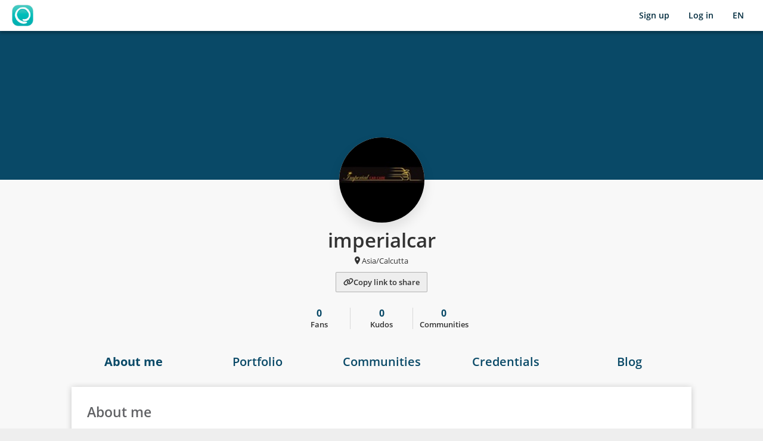

--- FILE ---
content_type: text/html; charset=utf-8
request_url: https://www.openlearning.com/u/imperialcar-r2loaa/
body_size: 32711
content:

<!doctype html>
<html lang="en" prefix="og: http://ogp.me/ns#" >
<head>
    <meta charset="UTF-8">
    
        <link rel="icon" type="image/png" href="https://assets.openlearning.com/media/images_live_66ac818fec0868e42ee7343f211053a60ded3022/favicon.png?v=2">
    

    <meta name="author" content="Open Learning Global Pty Ltd.">

    <meta name="style-csp-nonce" content="M1L3QROb+OPxOE5b+lw7GA==">

    <!-- manifest link for Android smart app banner -->
    <link rel="manifest" href="/pwa/manifest.json">

    <meta name="apple-mobile-web-app-capable" content="yes" />
    <meta name="apple-mobile-web-app-status-bar-style" content="black">
    <meta name="viewport" content="minimal-ui, width=device-width, initial-scale=1.0" />
    
        
            <!-- ****** faviconit.com favicons ****** -->
            <link rel="shortcut icon" href="https://assets.openlearning.com/media/images_live_66ac818fec0868e42ee7343f211053a60ded3022/favicon/favicon.png?v=2">
            <link rel="icon" sizes="16x16 32x32 96x96" href="https://assets.openlearning.com/media/images_live_66ac818fec0868e42ee7343f211053a60ded3022/favicon/favicon.png?v=2">

            <link rel="icon" type="image/png" sizes="36x36" href="https://assets.openlearning.com/media/images_live_66ac818fec0868e42ee7343f211053a60ded3022/favicon/android-icon-36x36.png?v=2">
            <link rel="icon" type="image/png" sizes="48x48" href="https://assets.openlearning.com/media/images_live_66ac818fec0868e42ee7343f211053a60ded3022/favicon/android-icon-48x48.png?v=2">
            <link rel="icon" type="image/png" sizes="72x72" href="https://assets.openlearning.com/media/images_live_66ac818fec0868e42ee7343f211053a60ded3022/favicon/android-icon-72x72.png?v=2">
            <link rel="icon" type="image/png" sizes="96x96" href="https://assets.openlearning.com/media/images_live_66ac818fec0868e42ee7343f211053a60ded3022/favicon/android-icon-96x96.png?v=2">
            <link rel="icon" type="image/png" sizes="144x144" href="https://assets.openlearning.com/media/images_live_66ac818fec0868e42ee7343f211053a60ded3022/favicon/android-icon-144x144.png?v=2">
            <link rel="icon" type="image/png" sizes="192x192" href="https://assets.openlearning.com/media/images_live_66ac818fec0868e42ee7343f211053a60ded3022/favicon/android-icon-192x192.png?v=2">

            <link rel="apple-touch-icon" href="https://assets.openlearning.com/media/images_live_66ac818fec0868e42ee7343f211053a60ded3022/favicon/apple-icon.png?v=2">
            <link rel="apple-touch-icon" sizes="57x57" href="https://assets.openlearning.com/media/images_live_66ac818fec0868e42ee7343f211053a60ded3022/favicon/apple-icon-57x57.png?v=2">
            <link rel="apple-touch-icon" sizes="60x60" href="https://assets.openlearning.com/media/images_live_66ac818fec0868e42ee7343f211053a60ded3022/favicon/apple-icon-60x60.png?v=2">
            <link rel="apple-touch-icon" sizes="72x72" href="https://assets.openlearning.com/media/images_live_66ac818fec0868e42ee7343f211053a60ded3022/favicon/apple-icon-72x72.png?v=2">
            <link rel="apple-touch-icon" sizes="76x76" href="https://assets.openlearning.com/media/images_live_66ac818fec0868e42ee7343f211053a60ded3022/favicon/apple-icon-76x76.png?v=2">
            <link rel="apple-touch-icon" sizes="114x114" href="https://assets.openlearning.com/media/images_live_66ac818fec0868e42ee7343f211053a60ded3022/favicon/apple-icon-114x114.png?v=2">
            <link rel="apple-touch-icon" sizes="120x120" href="https://assets.openlearning.com/media/images_live_66ac818fec0868e42ee7343f211053a60ded3022/favicon/apple-icon-120x120.png?v=2">
            <link rel="apple-touch-icon" sizes="144x144" href="https://assets.openlearning.com/media/images_live_66ac818fec0868e42ee7343f211053a60ded3022/favicon/apple-icon-144x144.png?v=2">
            <link rel="apple-touch-icon" sizes="152x152" href="https://assets.openlearning.com/media/images_live_66ac818fec0868e42ee7343f211053a60ded3022/favicon/apple-icon-152x152.png?v=2">
            <link rel="apple-touch-icon" sizes="180x180" href="https://assets.openlearning.com/media/images_live_66ac818fec0868e42ee7343f211053a60ded3022/favicon/apple-icon-180x180.png?v=2">
            <link rel="apple-touch-icon" sizes="180x180" href="https://assets.openlearning.com/media/images_live_66ac818fec0868e42ee7343f211053a60ded3022/favicon/apple-icon-precomposed.png?v=2">

            <meta name="msapplication-TileColor" content="#FFFFFF">
            <meta name="msapplication-TileImage" content="https://assets.openlearning.com/media/images_live_66ac818fec0868e42ee7343f211053a60ded3022/favicon/ms-icon-144x144.png?v=2">
            <meta name="msapplication-config" content="https://assets.openlearning.com/media/images_live_66ac818fec0868e42ee7343f211053a60ded3022/favicon/browserconfig.xml">
            <!-- ****** faviconit.com favicons ****** -->
        
    

    

    


<script type="application/json" id="site-url-data">
  {
    
  }
</script>


<!-- DATA PROVIDERS -->






























<!-- TODO: consolidate this to retrieve from a single data-source and have more signed fields -->


<meta id="class-data-loader" content="eyJyZW1vdGUtYWRkcmVzcyI6ICIxOC4yMjAuMTU4LjciLCAicGFnZS1wYXRoIjogbnVsbCwgInVzZXItaWQiOiBudWxsLCAiaXNDb3Vyc2VBZG1pbiI6IGZhbHNlLCAiY29ob3J0LXR5cGUiOiAicGF0aCIsICJjb2hvcnQiOiBudWxsfQ=="/>









<!-- END DATA -->

    

<meta id="data-custom-domains" content="[base64]"/>

    

<meta id="current-user-data" content="bnVsbA=="/>
<meta id="current-user-id-data" content="bnVsbA=="/>
<script nonce="vKBqGlVcZbE5e1lE0oFm9g==" type="text/javascript" class="webpack-entry-point" data-entry-point-name="raven"></script>



    <script nonce="vKBqGlVcZbE5e1lE0oFm9g==" src="https://assets.openlearning.com/chunks/chunks_live/entry/runtime.da002a92e886580d.js" type="text/javascript" crossorigin="anonymous" data-entry-point="raven"></script>

    <script nonce="vKBqGlVcZbE5e1lE0oFm9g==" src="https://assets.openlearning.com/chunks/chunks_live/entry/vendors-node_modules_core-js_modules_es_regexp_flags_js-node_modules_core-js_modules_es_typed-27a893.fa09da88e5073d8c.js" type="text/javascript" crossorigin="anonymous" data-entry-point="raven"></script>

    <script nonce="vKBqGlVcZbE5e1lE0oFm9g==" src="https://assets.openlearning.com/chunks/chunks_live/entry/vendors-node_modules_sentry_browser_node_modules_sentry_core_esm_exports_js.f6969c79f6d2acf5.js" type="text/javascript" crossorigin="anonymous" data-entry-point="raven"></script>

    <script nonce="vKBqGlVcZbE5e1lE0oFm9g==" src="https://assets.openlearning.com/chunks/chunks_live/entry/vendors-node_modules_sentry_browser_esm_sdk_js-node_modules_process_browser_js.6f7ca7a6713e0750.js" type="text/javascript" crossorigin="anonymous" data-entry-point="raven"></script>

    <script nonce="vKBqGlVcZbE5e1lE0oFm9g==" src="https://assets.openlearning.com/chunks/chunks_live/entry/raven.af92ea13b989e280.js" type="text/javascript" crossorigin="anonymous" data-entry-point="raven"></script>



<meta id="optimizely-data" content="[base64]"/>
<meta id="features-data" content="[base64]"/>

    




<!-- Google Tag Manager -->
<script nonce="vKBqGlVcZbE5e1lE0oFm9g==">(function(w,d,s,l,i){w[l]=w[l]||[];w[l].push({'gtm.start':
new Date().getTime(),event:'gtm.js'});var f=d.getElementsByTagName(s)[0],
j=d.createElement(s),dl=l!='dataLayer'?'&l='+l:'';j.async=true;j.src=
'https://www.googletagmanager.com/gtm.js?id='+i+dl;f.parentNode.insertBefore(j,f);
})(window,document,'script','dataLayer','GTM-K2DFGWW');</script>
<!-- End Google Tag Manager -->





<!-- Meta Pixel Code -->
<script nonce="vKBqGlVcZbE5e1lE0oFm9g==">
    !function(f,b,e,v,n,t,s)
    {if(f.fbq)return;n=f.fbq=function(){n.callMethod?
    n.callMethod.apply(n,arguments):n.queue.push(arguments)};
    if(!f._fbq)f._fbq=n;n.push=n;n.loaded=!0;n.version='2.0';
    n.queue=[];t=b.createElement(e);t.async=!0;
    t.src=v;s=b.getElementsByTagName(e)[0];
    s.parentNode.insertBefore(t,s)}(window, document,'script',
    'https://connect.facebook.net/en_US/fbevents.js');
    fbq('init', '1774130449492516');
    fbq('track', 'PageView');
    </script>
    <noscript><img height="1" width="1" style="display:none"
    src="https://www.facebook.com/tr?id=1774130449492516&ev=PageView&noscript=1"
    /></noscript>
    <!-- End Meta Pixel Code -->



<!-- Start of HubSpot Embed Code -->
<script nonce="vKBqGlVcZbE5e1lE0oFm9g==" type="text/javascript" id="hs-script-loader" async defer src="//js.hs-scripts.com/696603.js"></script>
<!-- End of HubSpot Embed Code -->




<meta id="mouseflow-site-data" content="IjIzOGEwN2QyLTk4YWUtNDUyOS1hMGU4LTgzNjE1NTg1MmEwNiI="/>



<meta id="hj-site-data" content="Ijc4MTMzMiI="/>



    <script nonce="vKBqGlVcZbE5e1lE0oFm9g==" type="text/javascript" src="https://assets.openlearning.com/media/media_live_ea2d8414d34202dcb1c366b47794b8b389ec13a5/scripts/config/mathjax-local.js"></script>
    


        
        
    <title>

        
        
            
        
        
        
        OpenLearning
        

    </title>

    
    <meta name="robots" content="noindex,nofollow">
    

    
        <script nonce="vKBqGlVcZbE5e1lE0oFm9g==" type="text/javascript" class="webpack-entry-point" data-entry-point-name="legacyCssGlobalStyle"></script>


    <link href="https://assets.openlearning.com/chunks/chunks_live/entry/vendors-node_modules_fortawesome_fontawesome-pro_css_all_css-node_modules_fortawesome_fontawe-3e4e75.8af5792a735239f6.css" rel="stylesheet" crossorigin="anonymous" data-entry-point="legacyCssGlobalStyle" />

    <link href="https://assets.openlearning.com/chunks/chunks_live/entry/legacy_stylesheets_global_bootstrap_css-legacy_stylesheets_global_jquery_atwho_min_css-legacy-118e20.4527dba6393d809c.css" rel="stylesheet" crossorigin="anonymous" data-entry-point="legacyCssGlobalStyle" />

    <link href="https://assets.openlearning.com/chunks/chunks_live/entry/legacyCssGlobalStyle.6781dccd7d2bb35b.css" rel="stylesheet" crossorigin="anonymous" data-entry-point="legacyCssGlobalStyle" />


    <script nonce="vKBqGlVcZbE5e1lE0oFm9g==" src="https://assets.openlearning.com/chunks/chunks_live/entry/vendors-node_modules_fortawesome_fontawesome-svg-core_index_es_js.d4a6f7e85157bf8a.js" type="text/javascript" crossorigin="anonymous" data-entry-point="legacyCssGlobalStyle"></script>

    <script nonce="vKBqGlVcZbE5e1lE0oFm9g==" src="https://assets.openlearning.com/chunks/chunks_live/entry/legacyCssGlobalStyle.3649dd29afeb2dbf.js" type="text/javascript" crossorigin="anonymous" data-entry-point="legacyCssGlobalStyle"></script>


    
    
    





    <style type="text/css" nonce="M1L3QROb+OPxOE5b+lw7GA==">
        @font-face {
            font-family: Evenfall Upright;
            src: url("https://assets.openlearning.com/media/media_live_ea2d8414d34202dcb1c366b47794b8b389ec13a5/font/evenfall-upright.otf") format("opentype");
        }

        @font-face {
            font-family: Evenfall Upright;
            src: url("https://assets.openlearning.com/media/media_live_ea2d8414d34202dcb1c366b47794b8b389ec13a5/font/evenfall-upright.ttf") format("truetype");
        }
    </style>

    <!-- react-native-web inject styles to the style tag with the ID. It'll create a new one if it cannot find it -->
    <style id="react-native-stylesheet" type="text/css" nonce="M1L3QROb+OPxOE5b+lw7GA=="></style>

    <!-- [Riot is deprecated] riot inject styles to the style tag with the ID. It'll create a new one if it cannot find it -->
    <style id="riot-stylesheet" type="text/css" nonce="M1L3QROb+OPxOE5b+lw7GA=="></style>

    <link href="//fonts.googleapis.com/css?family=Open+Sans:300,400,600,700" rel="stylesheet" type="text/css">

    <!-- External Service Scripts -->
    <!-- 
    From: https://api.filestackapi.com/filestack.js
    
    Updated to add nonce to style tag.

    Line added:
        r.setAttribute('nonce', document.querySelector('meta[name="style-csp-nonce"]')?.content);
 -->

<script nonce="vKBqGlVcZbE5e1lE0oFm9g==" type="text/javascript">
window.filepicker=window.filepicker||{};window.filepicker.hostname='https://www.filestackapi.com';
"use strict";!function(){var e=function(){var e={},t=function(t,r,n){for(var o=t.split("."),i=0;i<o.length-1;i++)n[o[i]]||(n[o[i]]={}),n=n[o[i]];"function"==typeof r?r.isClass?n[o[i]]=r:n[o[i]]=function(){return r.apply(e,arguments)}:n[o[i]]=r},r=function(r,n,o){t(r,n,e),o&&t(r,n,window.filepicker)},n=function(t,n,o){"function"==typeof t&&(o=n,n=t,t=""),t&&(t+=".");var i=n.call(e);for(var a in i)r(t+a,i[a],o)},o=function(t){t.apply(e,arguments)};return{extend:n,internal:o}}();if(window.filepicker)for(var t in e)window.filepicker[t]=e[t];else window.filepicker=e}(),filepicker.extend("comm",function(){var e=this,t="filepicker_comm_iframe",r="fpapi_comm_iframe",n=function(){if(void 0===window.frames[t]){a();var n;n=document.createElement("iframe"),n.id=n.name=t,n.src=e.urls.COMM,n.style.display="none",document.body.appendChild(n)}if(void 0===window.frames[r]){a();var o;o=document.createElement("iframe"),o.id=o.name=r,o.src=e.urls.API_COMM,o.style.display="none",document.body.appendChild(o)}},o=function(t){if(t.origin===e.urls.BASE||t.origin===e.urls.DIALOG_BASE){try{var r=e.json.parse(t.data)}catch(n){console.log("[Filepicker] Failed processing message:",t.data)}r&&e.handlers.run(r)}},i=!1,a=function(){if(!i)if(i=!0,window.addEventListener)window.addEventListener("message",o,!1);else{if(!window.attachEvent)throw new e.FilepickerException("Unsupported browser");window.attachEvent("onmessage",o)}},s=function(){if(window.removeEventListener)window.removeEventListener("message",o,!1);else{if(!window.attachEvent)throw new e.FilepickerException("Unsupported browser");window.detachEvent("onmessage",o)}if(i){i=!1;for(var n=document.getElementsByName(t),a=0;a<n.length;a++)n[a].parentNode.removeChild(n[a]);try{delete window.frames[t]}catch(s){}for(var c=document.getElementsByName(r),l=0;l<c.length;l++)c[l].parentNode.removeChild(c[l]);try{delete window.frames[r]}catch(s){}}};return{openChannel:n,closeChannel:s}}),filepicker.extend("comm_fallback",function(){var e,t,r=this,n="filepicker_comm_iframe",o="host_comm_iframe",i="",a=200,s=function(){c()},c=function(){if(void 0===window.frames[o]){var e;e=document.createElement("iframe"),e.id=e.name=o,i=e.src=r.urls.constructHostCommFallback(),e.style.display="none";var t=function(){i=e.contentWindow.location.href,l()};e.attachEvent?e.attachEvent("onload",t):e.onload=t,document.body.appendChild(e)}},l=function(){if(void 0===window.frames[n]){var e;e=document.createElement("iframe"),e.id=e.name=n,e.src=r.urls.FP_COMM_FALLBACK+"?host_url="+encodeURIComponent(i),e.style.display="none",document.body.appendChild(e)}f()},u=!1,d="",p=function(){var e=window.frames[n];if(e){var t=e.frames[o];if(t){var i=t.location.hash;if(i&&"#"===i.charAt(0)&&(i=i.substr(1)),i!==d&&(d=i)){var a;try{a=r.json.parse(i)}catch(s){}a&&r.handlers.run(a)}}}},f=function(){u||(u=!0,e=window.setInterval(p,a))},m=function(){if(window.clearInterval(e),u){u=!1;for(var t=document.getElementsByName(n),r=0;r<t.length;r++)t[r].parentNode.removeChild(t[r]);try{delete window.frames[n]}catch(i){}for(t=document.getElementsByName(o),r=0;r<t.length;r++)t[r].parentNode.removeChild(t[r]);try{delete window.frames[o]}catch(i){}}},h=!("postMessage"in window),g=function(){t=r.comm,r.comm={openChannel:s,closeChannel:m}};return h&&g(),{openChannel:s,closeChannel:m,isEnabled:h}}),filepicker.extend("cookies",function(){var e=this,t=function(t){var r=function(r){"ThirdPartyCookies"===r.type&&(e.cookies.THIRD_PARTY_COOKIES=!!r.payload,t&&"function"==typeof t&&t(!!r.payload))};return r},r=function(r){var n=t(r);e.handlers.attach("cookies",n),e.comm.openChannel()};return{checkThirdParty:r}}),filepicker.extend("handlers",function(){var e={},t=function(t,r){return e.hasOwnProperty(t)?e[t].push(r):e[t]=[r],r},r=function(t,r){var n=e[t];if(n)if(r){for(var o=0;o<n.length;o++)if(n[o]===r){n.splice(o,1);break}0===n.length&&delete e[t]}else delete e[t]},n=function(t){if(null==t||null==t.id)return!1;var r=t.id;if(e.hasOwnProperty(r)){for(var n=e[r],o=0;o<n.length;o++)n[o](t);return!0}return!1};return{attach:t,detach:r,run:n}}),filepicker.extend("exporter",function(){var e=this,t=function(t){var r=function(r,n,o){t[n]&&!e.util.isArray(t[n])?t[n]=[t[n]]:t[r]?t[n]=[t[r]]:o&&(t[n]=o)};if(t.mimetype&&t.extension)throw e.FilepickerException("Error: Cannot pass in both mimetype and extension parameters to the export function");if(r("service","services"),t.services)for(var n=0;n<t.services.length;n++){var o=(""+t.services[n]).replace(" ",""),i=e.services[o];t.services[n]=void 0===i?o:i}t.openTo&&(t.openTo=e.services[t.openTo]||t.openTo),e.util.setDefault(t,"container",e.browser.openInModal()?"modal":"window")},r=function(t,r){var n=function(n){if("filepickerUrl"===n.type){if(n.error)e.util.console.error(n.error),r(e.errors.FPError(132));else{var o={};o.url=n.payload.url,o.filename=n.payload.data.filename,o.mimetype=n.payload.data.type,o.size=n.payload.data.size,o.client=n.payload.data.client,o.isWriteable=!0,t(o)}e.modal.close()}};return n},n=function(o,i,a,s){t(i);var c={close:function(){e.modal.close()}};if(i.debug)return setTimeout(function(){a({id:1,url:"https://www.filepicker.io/api/file/-nBq2onTSemLBxlcBWn1",filename:"test.png",mimetype:"image/png",size:58979,client:"computer"})},1),c;if(void 0===e.cookies.THIRD_PARTY_COOKIES){var l=!1;return e.cookies.checkThirdParty(function(){l||(n(o,i,a,s),l=!0)}),c}var u=e.util.getId(),d=!1,p=function(e){d=!0,a(e)},f=function(e){d=!0,s(e)},m=function(){d||(d=!0,s(e.errors.FPError(131)))};return e.window.open(i.container,e.urls.constructExportUrl(o,i,u),m),e.handlers.attach(u,r(p,f)),c};return{createExporter:n}}),filepicker.extend("modal",function(){function e(){var e=document.getElementById(i);e&&(e.hidden=!0);var r=document.getElementById(a);r&&(r.hidden=!0),t()}function t(){var e=n();e&&(e.style.overflow=c)}function r(){var e=".fp__overlay {top: 0;right: 0;bottom: 0;left: 0;z-index: 1000;background: rgba(0, 0, 0, 0.8);}.fp__close {top: 104px; right: 108px; width: 35px; height: 35px; z-index: 20; cursor: pointer}@media screen and (max-width: 768px), screen and (max-height: 500px) {.fp__close {top: 15px; right: 12px;}}.fp__close a {text-indent: -9999px; overflow: hidden; display: block; width: 100%; height: 100%; background: url(https://assets.filestackapi.com/close.png) 50% 50% no-repeat;}.fp__close a:hover {background-color: rgba(0,0,0, .02); opacity: .8;}@media screen and (max-width: 768px), screen and (max-height: 500px) {top: 14px; right: 14px;}.fp__copy {display: none;}.fp__container {-webkit-overflow-scrolling: touch; overflow: hidden; min-height: 300px; top: 100px;right: 100px;bottom: 100px;left: 100px;background: #eee; box-sizing:content-box; -webkit-box-sizing:content-box; -moz-box-sizing:content-box;}@media screen and (max-width: 768px), screen and (max-height: 500px) {.fp__copy {bottom: 0; left: 0; right: 0; height: 20px; background: #333;}}@media screen and (max-width: 768px), screen and (max-height: 500px) {.fp__copy a {margin-left: 5px;}}@media screen and (max-width: 768px), screen and (max-height: 500px) {.fp__container {top: 0;right: 0;bottom: 0;left: 0;}}.fp__overlay, .fp__close, .fp__copy, .fp__container {position: fixed;}",t=document.head||document.getElementsByTagName("head")[0],r=document.createElement("style");r.type="text/css",r.styleSheet?r.styleSheet.cssText=e:r.appendChild(document.createTextNode(e)),t.appendChild(r)}function n(){try{return document.getElementsByTagName("html")[0]}catch(e){return null}}var o=this,i="filepicker_shade",a="filepicker_dialog_container",s=n();if(s)var c=s.style.overflow;var l=function(e,t){r();var i=u(t),a=d(),s=p(t),c=document.createElement("iframe");c.name=o.window.WINDOW_NAME,c.id=o.window.WINDOW_NAME,c.style.width="100%",c.style.height="100%",c.style.border="none",c.style.position="relative",c.setAttribute("border",0),c.setAttribute("frameborder",0),c.setAttribute("frameBorder",0),c.setAttribute("marginwidth",0),c.setAttribute("marginheight",0),c.setAttribute("allow","microphone; camera"),c.src=e,a.appendChild(c),i.appendChild(s),i.appendChild(a),document.body.appendChild(i);var l=n();return l&&(l.style.overflow="hidden"),c},u=function(e){var t=document.createElement("div");return t.id=i,t.className="fp__overlay",t.onclick=f(e),t},d=function(){var e=document.createElement("div");return e.id=a,e.className="fp__container",e},p=function(e){var t=document.createElement("div");t.className="fp__close";var r=document.createElement("a");return r.appendChild(document.createTextNode("X")),t.appendChild(r),r.onclick=f(e),document.onkeydown=function(t){t=t||window.event,27===t.keyCode&&f(e)()},t},f=function(e,r){return r=!!r,function(){if(!o.uploading||r||window.confirm('You are currently uploading. If you choose "OK", the window will close and your upload will not finish. Do you want to stop uploading and close the window?')){o.uploading=!1,document.onkeydown=null,t();var n=document.getElementById(i);n&&document.body.removeChild(n);var s=document.getElementById(a);s&&document.body.removeChild(s);try{delete window.frames[o.window.WINDOW_NAME]}catch(c){}e&&e()}}},m=f(function(){});return{generate:l,close:m,hide:e}}),filepicker.extend("picker",function(){function e(e,r){if("filepickerProgress"===e.type)t.uploading=!0,r&&r(e.payload.data);else if("notUploading"===e.type)t.uploading=!1;else if("closeModal"===e.type)t.modal.close();else if("hideModal"===e.type)t.modal.hide();else if("filepickerUrl"===e.type||"serverHttpError"===e.type)return!1;return!0}var t=this,r=function(e){var r=function(r,n,o){e[n]?t.util.isArray(e[n])||(e[n]=[e[n]]):e[r]?e[n]=[e[r]]:o&&(e[n]=o)};if(r("service","services"),r("mimetype","mimetypes"),r("extension","extensions"),e.services)for(var n=0;n<e.services.length;n++){var o=(""+e.services[n]).replace(" ","");void 0!==t.services[o]&&(o=t.services[o]),e.services[n]=o}if(e.mimetypes&&e.extensions)throw t.FilepickerException("Error: Cannot pass in both mimetype and extension parameters to the pick function");e.mimetypes||e.extensions||(e.mimetypes=["*/*"]),e.openTo&&(e.openTo=t.services[e.openTo]||e.openTo),t.util.setDefault(e,"container",t.browser.openInModal()?"modal":"window")},n=function(r,n,o){var i=function(i){if(!e(i,o))if(t.uploading=!1,i.error)t.util.console.error(i.error),i.error.code?n(t.errors.FPError(i.error.code)):(n(t.errors.FPError(102)),t.modal.close());else{var a=s(i.payload);r(a),t.modal.close()}};return i},o=function(r,n,o){var i=function(i){e(i,o)||(t.uploading=!1,i.error?(t.util.console.error(i.error),n(t.errors.FPError(102))):(i.payload.data.url=i.payload.url,r(i.payload.data)),t.modal.close())};return i},i=function(e){e=e||function(){};var r=function(r){"uploading"===r.type&&(t.uploading=!!r.payload,e(t.uploading))};return r},a=function(e,t,r){e[r]&&(t[r]=e[r])},s=function(e){var t={},r=e.url;r&&r.url&&(r=r.url),t.url=r;var n=e.url.data||e.data;return t.filename=n.filename,t.mimetype=n.type,t.size=n.size,void 0!==n.cropped&&(t.cropped=n.cropped),void 0!==n.rotated&&(t.rotated=n.rotated),void 0!==n.converted&&(t.converted=n.converted),a(n,t,"id"),a(n,t,"key"),a(n,t,"container"),a(n,t,"path"),a(n,t,"client"),a(n,t,"cloudinary_resource_type"),t.isWriteable=!0,t},c=function(r,n,o){var i=function(i){if(!e(i,o)){if(t.uploading=!1,i.error)t.util.console.error(i.error),n(t.errors.FPError(102));else{var a=[];t.util.isArray(i.payload)||(i.payload=[i.payload]);for(var c=0;c<i.payload.length;c++){var l=s(i.payload[c]);a.push(l)}r(a)}t.modal.close()}};return i},l=function(e,a,s,u,d,p,f){r(e);var m={close:function(){t.modal.close()}};if(e.debug){var h,g={id:1,url:"https://www.filepicker.io/api/file/-nBq2onTSemLBxlcBWn1",filename:"test.png",mimetype:"image/png",size:58979,client:"computer"};return h=u||e.storeLocation?[g,g,g]:g,setTimeout(function(){a(h)},1),m}if(void 0===t.cookies.THIRD_PARTY_COOKIES){var v=!1;return t.cookies.checkThirdParty(function(){v||(l(e,a,s,!!u,d,p),v=!0)}),m}var w,y,b=t.util.getId(),x=!1,E=function(t){"window"===e.container&&(window.onbeforeunload=null),x=!0,a(t)},A=function(e){x=!0,s(e)},F=function(){x||(x=!0,s(t.errors.FPError(101)))};f?(w=t.urls.constructConvertUrl(e,b),y=n(E,A,p)):u?(w=t.urls.constructPickUrl(e,b,!0),y=c(E,A,p)):d?(w=t.urls.constructPickFolderUrl(e,b),y=o(E,A,p)):(w=t.urls.constructPickUrl(e,b,!1),y=n(E,A,p)),t.window.open(e.container,w,F),t.handlers.attach(b,y);var k=b+"-upload";return t.handlers.attach(k,i(function(){t.handlers.detach(k)})),m};return{createPicker:l}}),filepicker.extend("window",function(){var e=this,t="filepicker_dialog",r="left=100,top=100,height=600,width=800,menubar=no,toolbar=no,location=no,personalbar=no,status=no,resizable=yes,scrollbars=yes,dependent=yes,dialog=yes",n=100,o=function(o,i,a){if(a=a||function(){},!o&&e.browser.openInModal()?o="modal":o||(o="window"),"window"===o){var s=t+e.util.getId();window.onbeforeunload=function(){return"Filepicker upload does not complete."};var c=window.open(i,s,r);c||(window.onbeforeunload=null,window.alert("Please disable your popup blocker to upload files."));var l=window.setInterval(function(){(!c||c.closed)&&(window.onbeforeunload=null,window.clearInterval(l),a())},n)}else if("modal"===o)e.modal.generate(i,a);else{var u=document.getElementById(o);if(!u)throw new e.FilepickerException('Container "'+o+'" not found. This should either be set to "window","modal", or the ID of an iframe that is currently in the document.');u.src=i}};return{open:o,WINDOW_NAME:t}}),filepicker.extend("conversions",function(){var e=this,t={align:"string",blurAmount:"number",crop:"string or array",crop_first:"boolean",compress:"boolean",exif:"string or boolean",filter:"string",fit:"string",format:"string",height:"number",policy:"string",quality:"number",page:"number",rotate:"string or number",secure:"boolean",sharpenAmount:"number",signature:"string",storeAccess:"string",storeContainer:"string",storeRegion:"string",storeLocation:"string",storePath:"string",text:"string",cloudinaryUploadPreset:"string",text_align:"string",text_color:"string",text_font:"string",text_padding:"number",text_size:"number",watermark:"string",watermark_position:"string",watermark_size:"number",width:"number"},r={w:"width",h:"height"},n=function(e){var n={};for(var o in e)n[r[o]||o]=e[o],"number"===t[r[o]||o]&&(n[r[o]||o]=Number(e[o]));return n},o=function(r){var n;for(var o in r){n=!1;for(var i in t)if(o===i&&(n=!0,-1===t[i].indexOf(e.util.typeOf(r[o]))))throw new e.FilepickerException("Conversion parameter "+o+" is not the right type: "+r[o]+". Should be a "+t[i]);if(!n)throw new e.FilepickerException("Conversion parameter "+o+" is not a valid parameter.")}},i=function(t,r,n,i,a){o(r),r.crop&&e.util.isArray(r.crop)&&(r.crop=r.crop.join(",")),e.ajax.post(t+"/convert",{data:r,json:!0,success:function(t){n(e.util.standardizeFPFile(t))},error:function(t,r,n){i("not_found"===t?new e.errors.FPError(141):"bad_params"===t?new e.errors.FPError(142):"not_authorized"===t?new e.errors.FPError(403):new e.errors.FPError(143))},progress:a})};return{convert:i,mapRestParams:n}}),filepicker.extend("errors",function(){var e=this,t=function(e){if(this===window)return new t(e);if(this.code=e,filepicker.debug){var r=filepicker.error_map[this.code];this.message=r.message,this.moreInfo=r.moreInfo,this.toString=function(){return"FPError "+this.code+": "+this.message+". For help, see "+this.moreInfo}}else this.toString=function(){return"FPError "+this.code+". Include filepicker_debug.js for more info"};return this};t.isClass=!0;var r=function(t){filepicker.debug&&e.util.console.error(t.toString())};return{FPError:t,handleError:r}},!0),filepicker.extend(function(){var e=this,t="2.4.20";e.API_VERSION="v2";var r=function(t){e.apikey=t},n=function(e){return this.text=e,this.toString=function(){return"FilepickerException: "+this.text},this};n.isClass=!0;var o=function(t,r,n,o){return e.util.checkApiKey(),"function"==typeof t&&(n=r,r=t,t={}),t=t||{},r=r||function(){},n=n||e.errors.handleError,e.picker.createPicker(t,r,n,!1,!1,o)},i=function(t,r,n,o){return e.util.checkApiKey(),"function"==typeof t&&(o=n,n=r,r=t,t={}),t=t||{},r=r||function(){},n=n||e.errors.handleError,e.picker.createPicker(t,r,n,!0,!1,o)},a=function(t,r,n,o,i){if(e.util.checkApiKey(),!t||!r||"function"==typeof t||"function"==typeof t)throw new e.FilepickerException("Not all required parameters given, missing picker or store options");o=o||e.errors.handleError;var a=!!t.multiple,s=t?e.util.clone(t):{};if(s.storeLocation=r.location||"S3",s.storePath=r.path,s.storeContainer=r.storeContainer||r.container,s.storeRegion=r.storeRegion,s.cloudinaryUploadPreset=r.cloudinaryUploadPreset,s.storeAccess=r.access||"private",a&&s.storePath&&"/"!==s.storePath.charAt(s.storePath.length-1))throw new e.FilepickerException(NaN);var c=n;return a||(c=function(e){n([e])}),e.picker.createPicker(s,c,o,a,!1,i)},s=function(t,r,n,o){return e.util.checkApiKey(),"function"==typeof t&&(n=r,r=t,t={}),t=t||{},r=r||function(){},n=n||e.errors.handleError,e.picker.createPicker(t,r,n,!1,!0,o)},c=function(t,r,n,o,i){if(e.util.checkApiKey(),!t)throw new e.FilepickerException("No input given - nothing to read!");if("function"==typeof r&&(i=o,o=n,n=r,r={}),r=r||{},n=n||function(){},o=o||e.errors.handleError,i=i||function(){},"string"==typeof t)e.util.isFPUrl(t)?e.files.readFromFPUrl(t,r,n,o,i):e.files.readFromUrl(t,r,n,o,i);else if(e.util.isFileInputElement(t))t.files?0===t.files.length?o(new e.errors.FPError(115)):e.files.readFromFile(t.files[0],r,n,o,i):l(t,r,n,o,i);else if(e.util.isFile(t))e.files.readFromFile(t,r,n,o,i);else{if(!t.url)throw new e.FilepickerException("Cannot read given input: "+t+". Not a url, file input, DOM File, or FPFile object.");e.files.readFromFPUrl(t.url,r,n,o,i)}},l=function(t,r,n,o,i){i(10),e.store(t,function(t){i(50),e.read(t,r,n,o,function(e){i(50+e/2)})},o)},u=function(t,r,n,o,i,a){if(e.util.checkApiKey(),!t)throw new e.FilepickerException("No fpfile given - nothing to write to!");if(void 0===r||null===r)throw new e.FilepickerException("No input given - nothing to write!");"function"==typeof n&&(a=i,i=o,o=n,n={}),n=n||{},o=o||function(){},i=i||e.errors.handleError,a=a||function(){};var s;if(e.util.isFPUrl(e.util.getFPUrl(t)))s=t;else{if(!t.url)throw new e.FilepickerException("Invalid file to write to: "+t+". Not a filepicker url or FPFile object.");s=t.url}if(s=e.util.trimConvert(e.util.getFPUrl(s)),"string"==typeof r)e.files.writeDataToFPUrl(s,r,n,o,i,a);else if(e.util.isFileInputElement(r))r.files?0===r.files.length?i(new e.errors.FPError(115)):e.files.writeFileToFPUrl(s,r.files[0],n,o,i,a):e.files.writeFileInputToFPUrl(s,r,n,o,i,a);else if(e.util.isFile(r))e.files.writeFileToFPUrl(s,r,n,o,i,a);else{if(!r.url)throw new e.FilepickerException("Cannot read from given input: "+r+". Not a string, file input, DOM File, or FPFile object.");e.files.writeUrlToFPUrl(s,r.url,n,o,i,a)}},d=function(t,r,n,o,i,a){if(e.util.checkApiKey(),!t)throw new e.FilepickerException("No fpfile given - nothing to write to!");if(void 0===r||null===r)throw new e.FilepickerException("No input given - nothing to write!");"function"==typeof n&&(a=i,i=o,o=n,n={}),n=n||{},o=o||function(){},i=i||e.errors.handleError,a=a||function(){};var s;if(e.util.isFPUrl(e.util.getFPUrl(t)))s=t;else{if(!t.url)throw new e.FilepickerException("Invalid file to write to: "+t+". Not a filepicker url or FPFile object.");s=t.url}s=e.util.getFPUrl(s),e.files.writeUrlToFPUrl(e.util.trimConvert(s),r,n,o,i,a)},p=function(t,r,n,o){e.util.checkApiKey(),"function"==typeof r&&(o=n,n=r,r={}),r=r?e.util.clone(r):{},n=n||function(){},o=o||e.errors.handleError;var i;if("string"==typeof t&&e.util.isUrl(t))i=t;else{if(!t.url)throw new e.FilepickerException("Invalid file to export: "+t+". Not a valid url or FPFile object. You may want to use filepicker.store() to get an FPFile to export");i=t.url,r.mimetype||r.extension||(r.mimetype=t.mimetype),r.suggestedFilename||(r.suggestedFilename=t.filename)}return r.suggestedFilename&&(r.suggestedFilename=encodeURI(r.suggestedFilename)),e.exporter.createExporter(i,r,n,o)},f=function(t,r,n,o,i){var a;if(e.util.checkApiKey(),"function"==typeof r&&(o=n,n=r,r={}),r=r||{},n=n||function(){},o=o||e.errors.handleError,"string"==typeof t)a=t;else{if(!t.url)throw new e.FilepickerException("Invalid file to convert: "+t+". Not a valid url or FPFile object or not filepicker url. You can convert only filepicker url images.");a=t.url,r.filename||(r.filename=t.filename)}return r.convertUrl=a,r.multiple=!1,r.services=["CONVERT","COMPUTER"],r.backgroundUpload=!0,r.hide=!1,e.picker.createPicker(r,n,o,!1,!1,i,!0)},m=function(t,r,n,o,i){if(e.util.checkApiKey(),"function"==typeof r&&(i=o,o=n,n=r,r={}),r=r?e.util.clone(r):{},n=n||function(){},o=o||e.errors.handleError,i=i||function(){},"string"==typeof t)e.files.storeData(t,r,n,o,i);else if(e.util.isFileInputElement(t))t.files?0===t.files.length?o(new e.errors.FPError(115)):e.files.storeFile(t.files[0],r,n,o,i):e.files.storeFileInput(t,r,n,o,i);else if(e.util.isFile(t))e.files.storeFile(t,r,n,o,i);else{if(!t.url)throw new e.FilepickerException("Cannot store given input: "+t+". Not a string, file input, DOM File, or FPFile object.");r.filename||(r.filename=t.filename),e.files.storeUrl(t.url,r,n,o,i)}},h=function(t,r,n,o,i){e.util.checkApiKey(),"function"==typeof r&&(i=o,o=n,n=r,r={}),r=r||{},n=n||function(){},o=o||e.errors.handleError,i=i||function(){},e.files.storeUrl(t,r,n,o,i)},g=function(t,r,n,o){e.util.checkApiKey(),"function"==typeof r&&(o=n,n=r,r={}),r=r||{},n=n||function(){},o=o||e.errors.handleError;var i;if(e.util.isFPUrl(e.util.getFPUrl(t)))i=t;else{if(!t.url)throw new e.FilepickerException("Invalid file to get metadata for: "+t+". Not a filepicker url or FPFile object.");i=t.url}i=e.util.getFPUrl(i),e.files.stat(e.util.trimConvert(i),r,n,o)},v=function(t,r,n,o){e.util.checkApiKey(),"function"==typeof r&&(o=n,n=r,r={}),r=r||{},n=n||function(){},o=o||e.errors.handleError;var i;if(e.util.isFPUrl(e.util.getFPUrl(t)))i=t;else{if(!t.url)throw new e.FilepickerException("Invalid file to remove: "+t+". Not a filepicker url or FPFile object.");i=t.url}i=e.util.getFPUrl(i),e.files.remove(e.util.trimConvert(i),r,n,o)},w=function(t,r,n,o,i,a){if(e.util.checkApiKey(),!t)throw new e.FilepickerException("No fpfile given - nothing to convert!");"function"==typeof n&&(a=i,i=o,o=n,n={});var s=r?e.util.clone(r):{};n=n||{},o=o||function(){},i=i||e.errors.handleError,a=a||function(){},n.location&&(s.storeLocation=n.location),n.path&&(s.storePath=n.path),n.container&&(s.storeContainer=n.container),s.storeAccess=n.access||"private";var c;if(e.util.isFPUrl(e.util.getFPUrl(t)))c=t;else{if(!t.url)throw new e.FilepickerException("Invalid file to convert: "+t+". Not a filepicker url or FPFile object.");if(c=t.url,!e.mimetypes.matchesMimetype(t.mimetype,"image/*")&&!e.mimetypes.matchesMimetype(t.mimetype,"application/pdf"))return void i(new e.errors.FPError(142))}if(c=e.util.getFPUrl(c),c.indexOf("/convert")>-1){var l=e.util.parseUrl(c).params;l=e.conversions.mapRestParams(l),l.crop&&e.util.setDefault(l,"crop_first",!0);for(var u in l)e.util.setDefault(s,u,l[u])}e.conversions.convert(e.util.trimConvert(c),s,o,i,a)},y=function(t){return e.widgets.constructWidget(t)},b=function(t,r){return e.dragdrop.makeDropPane(t,r)},x=function(t){return e.responsiveImages.setResponsiveOptions(t)},E=function(){e.responsiveImages.update.apply(null,arguments)},A=function(t){t=t||{},e.ajax.get(e.urls.LOGOUT,{success:t.onSuccess,error:t.onError,withCredentials:!0})};return{setKey:r,setResponsiveOptions:x,pick:o,pickFolder:s,pickMultiple:i,pickAndStore:a,read:c,write:u,writeUrl:d,"export":p,exportFile:p,processImage:f,store:m,storeUrl:h,stat:g,metadata:g,remove:v,convert:w,constructWidget:y,makeDropPane:b,FilepickerException:n,responsive:E,logout:A,version:t}},!0),filepicker.extend("mimetypes",function(){var e=this,t={".stl":"application/sla",".hbs":"text/html",".pdf":"application/pdf",".jpg":"image/jpeg",".jpeg":"image/jpeg",".jpe":"image/jpeg",".imp":"application/x-impressionist",".vob":"video/dvd"},r=["application/octet-stream","application/download","application/force-download","octet/stream","application/unknown","application/x-download","application/x-msdownload","application/x-secure-download"],n=function(e){if(e.type){var n=e.type;n=n.toLowerCase();for(var o=!1,i=0;i<r.length;i++)o=o||n===r[i];if(!o)return e.type}var a=e.name||e.fileName,s=a.match(/\.\w*$/);return s?t[s[0].toLowerCase()]||"":e.type?e.type:""},o=function(t,n){if(!t)return"*/*"===n;t=e.util.trim(t).toLowerCase(),n=e.util.trim(n).toLowerCase();for(var o=0;o<r.length;o++)if(t===r[o])return!0;var i=t.split("/"),a=n.split("/");return"*"===a[0]?!0:a[0]!==i[0]?!1:"*"===a[1]?!0:a[1]===i[1]};return{getMimetype:n,matchesMimetype:o}}),filepicker.extend("services",function(){return{COMPUTER:1,DROPBOX:2,FACEBOOK:3,GITHUB:4,GMAIL:5,IMAGE_SEARCH:6,URL:7,WEBCAM:8,GOOGLE_DRIVE:9,SEND_EMAIL:10,INSTAGRAM:11,FLICKR:12,VIDEO:13,EVERNOTE:14,PICASA:15,WEBDAV:16,FTP:17,ALFRESCO:18,BOX:19,SKYDRIVE:20,GDRIVE:21,CUSTOMSOURCE:22,CLOUDDRIVE:23,GENERIC:24,CONVERT:25,AUDIO:26}},!0),filepicker.extend("urls",function(){function e(e,n){return"?key="+o.apikey+"&id="+n+"&referrer="+window.location.hostname+"&iframe="+("window"!==e.container)+"&version="+o.API_VERSION+(e.services?"&s="+e.services.join(","):"")+(void 0!==e.container?"&container="+e.container:"modal")+(e.openTo?"&loc="+e.openTo:"")+"&language="+(e.language||o.browser.getLanguage())+(void 0!==e.mobile?"&mobile="+e.mobile:"")+(void 0!==e.backgroundUpload?"&bu="+e.backgroundUpload:"")+(e.cropRatio?"&cratio="+e.cropRatio:"")+(e.cropDim?"&cdim="+e.cropDim.join(","):"")+(e.cropMax?"&cmax="+e.cropMax.join(","):"")+(e.cropMin?"&cmin="+e.cropMin.join(","):"")+(void 0!==e.cropForce?"&cforce="+e.cropForce:"")+(void 0!==e.hide?"&hide="+e.hide:"")+(e.customCss?"&css="+encodeURIComponent(e.customCss):"")+(e.customText?"&text="+encodeURIComponent(e.customText):"")+(e.imageMin?"&imin="+e.imageMin.join(","):"")+(e.imageMax?"&imax="+e.imageMax.join(","):"")+(e.imageDim?"&idim="+e.imageDim.join(","):"")+(e.imageQuality?"&iq="+e.imageQuality:"")+(e.noFileReader?"&nfl="+e.noFileReader:"")+(o.util.isCanvasSupported()?"":"&canvas=false")+(e.redirectUrl?"&redirect_url="+e.redirectUrl:"")+(e.showClose&&"modal"!==e.container?"&showClose="+e.showClose:"")+t(e)+"&plugin="+r()}function t(e){return(e.signature?"&signature="+e.signature:"")+(e.policy?"&policy="+e.policy:"")}function r(){return filepicker.plugin||"js_lib"}function n(e){e=e||[];var t,r,n=[];for(t in e)for(r in p)e[t]===p[r]&&e.hasOwnProperty(t)&&n.push(e[t]);return n.length||n.push("crop"),"&co="+n.join(",")}var o=this,i="https://www.filepicker.io";window.filepicker.hostname&&(i=window.filepicker.hostname);var a=i.replace("www","dialog"),s=a+"/dialog/open/",c=a+"/dialog/save/",l=a+"/dialog/process/",u=a+"/dialog/folder/",d=i+"/api/store/",p=["crop","rotate","filter"],f=function(t,r,o){return s+e(t,r)+(o?"&multi="+!!o:"")+(void 0!==t.mimetypes?"&m="+t.mimetypes.join(","):"")+(void 0!==t.extensions?"&ext="+t.extensions.join(","):"")+(t.maxSize?"&maxSize="+t.maxSize:"")+(t.customSourceContainer?"&customSourceContainer="+t.customSourceContainer:"")+(t.customSourcePath?"&customSourcePath="+t.customSourcePath:"")+(t.maxFiles?"&maxFiles="+t.maxFiles:"")+(void 0!==t.folders?"&folders="+t.folders:"")+(t.storeLocation?"&storeLocation="+t.storeLocation:"")+(t.storePath?"&storePath="+t.storePath:"")+(t.storeContainer?"&storeContainer="+t.storeContainer:"")+(t.storeRegion?"&storeRegion="+t.storeRegion:"")+(t.cloudinaryUploadPreset?"&cloudinaryUploadPreset="+t.cloudinaryUploadPreset:"")+(t.storeAccess?"&storeAccess="+t.storeAccess:"")+(t.webcam&&t.webcam.webcamDim?"&wdim="+t.webcam.webcamDim.join(","):"")+(t.webcamDim?"&wdim="+t.webcamDim.join(","):"")+(t.webcam&&t.webcam.videoRes?"&videoRes="+t.webcam.videoRes:"")+(t.webcam&&t.webcam.videoLen?"&videoLen="+t.webcam.videoLen:"")+(t.webcam&&t.webcam.audioLen?"&audioLen="+t.webcam.audioLen:"")+n(t.conversions)},m=function(t,r){var o=t.convertUrl;return(o.indexOf("&")>=0||o.indexOf("?")>=0)&&(o=encodeURIComponent(o)),l+e(t,r)+"&curl="+o+n(t.conversions)},h=function(t,r){return u+e(t,r)},g=function(t,r,n){return(t.indexOf("&")>=0||t.indexOf("?")>=0)&&(t=encodeURIComponent(t)),c+e(r,n)+"&url="+t+(void 0!==r.mimetype?"&m="+r.mimetype:"")+(void 0!==r.extension?"&ext="+r.extension:"")+(r.suggestedFilename?"&defaultSaveasName="+r.suggestedFilename:"")},v=function(e){return d+e.location+"?key="+o.apikey+(e.base64decode?"&base64decode=true":"")+(e.mimetype?"&mimetype="+e.mimetype:"")+(e.filename?"&filename="+encodeURIComponent(e.filename):"")+(e.path?"&path="+e.path:"")+(e.container?"&container="+e.container:"")+(e.access?"&access="+e.access:"")+t(e)+"&plugin="+r()},w=function(e,n){return e+"?nonce=fp"+(n.base64decode?"&base64decode=true":"")+(n.mimetype?"&mimetype="+n.mimetype:"")+t(n)+"&plugin="+r()},y=function(){var e=o.util.parseUrl(window.location.href);return e.origin+"/404"};return{BASE:i,DIALOG_BASE:a,API_COMM:i+"/dialog/comm_iframe/",COMM:a+"/dialog/comm_iframe/",FP_COMM_FALLBACK:a+"/dialog/comm_hash_iframe/",STORE:d,PICK:s,EXPORT:c,LOGOUT:i+"/api/clients/unauth",constructPickUrl:f,constructConvertUrl:m,constructPickFolderUrl:h,constructExportUrl:g,constructWriteUrl:w,constructStoreUrl:v,constructHostCommFallback:y,getPlugin:r}}),filepicker.extend("ajax",function(){var e=this,t=function(e,t){t.method="GET",i(e,t)},r=function(t,r){r.method="POST",t+=(t.indexOf("?")>=0?"&":"?")+"_cacheBust="+e.util.getId(),i(t,r)},n=function(t,r){var o=[];for(var i in t){var a=t[i];r&&(i=r+". + key + ");var s;switch(e.util.typeOf(a)){case"object":s=n(a,i);break;case"array":for(var c={},l=0;l<a.length;l++)c[l]=a[l];s=n(c,i);break;default:s=i+"="+encodeURIComponent(a)}null!==a&&o.push(s)}return o.join("&")},o=function(){try{return new window.XMLHttpRequest}catch(e){try{return new window.ActiveXObject("Msxml2.XMLHTTP")}catch(e){try{return new window.ActiveXObject("Microsoft.XMLHTTP")}catch(e){return null}}}},i=function(t,r){t=t||"";var i=r.method?r.method.toUpperCase():"POST",s=r.success||function(){},c=r.error||function(){},l=void 0===r.async?!0:r.async,u=r.data||null,d=void 0===r.processData?!0:r.processData,p=r.headers||{},f=e.util.parseUrl(t),m=window.location.protocol+"//"+window.location.host,h=m!==f.origin,g=!1;t+=(t.indexOf("?")>=0?"&":"?")+"plugin="+e.urls.getPlugin(),u&&d&&(u=n(r.data));var v;if(r.xhr)v=r.xhr;else if(v=o(),!v)return r.error("Ajax not allowed"),v;if(h&&window.XDomainRequest&&!("withCredentials"in v))return new a(t,r);r.progress&&v.upload&&v.upload.addEventListener("progress",function(e){e.lengthComputable&&r.progress(Math.round(95*e.loaded/e.total))},!1);var w=function(){if(4==v.readyState&&!g)if(r.progress&&r.progress(100),v.status>=200&&v.status<300){var t=v.responseText;if(r.json)try{t=e.json.decode(t)}catch(n){return void y.call(v,"Invalid json: "+t)}s(t,v.status,v),g=!0}else y.call(v,v.responseText),g=!0};v.onreadystatechange=w;var y=function(e){return g?void 0:(r.progress&&r.progress(100),g=!0,400==this.status?void c("bad_params",this.status,this):403==this.status?void c("not_authorized",this.status,this):404==this.status?void c("not_found",this.status,this):h?4==this.readyState&&0===this.status?void c("CORS_not_allowed",this.status,this):void c("CORS_error",this.status,this):void c(e,this.status,this))};v.onerror=y,u&&"GET"==i&&(t+=(-1!==t.indexOf("?")?"&":"?")+u,u=null),r.withCredentials&&(v.withCredentials=!0),v.open(i,t,l),r.json?v.setRequestHeader("Accept","application/json, text/javascript"):v.setRequestHeader("Accept","text/javascript, text/html, application/xml, text/xml, */*");var b=p["Content-Type"]||p["content-type"];if(u&&d&&("POST"==i||"PUT"==i)&&void 0===b&&v.setRequestHeader("Content-Type","application/x-www-form-urlencoded; charset=utf-8"),p)for(var x in p)v.setRequestHeader(x,p[x]);return v.send(u),v},a=function(t,r){if(!window.XDomainRequest)return null;var o=r.method?r.method.toUpperCase():"POST",i=r.success||function(){},a=r.error||function(){},s=r.data||{};
if("http:"==window.location.protocol?t=t.replace("https:","http:"):"https:"==window.location.protocol&&(t=t.replace("http:","https:")),r.async)throw new e.FilepickerException("Asyncronous Cross-domain requests are not supported");"GET"!==o&&"POST"!==o&&(s._method=o,o="POST"),r.processData!==!1&&(s=s?n(s):null),s&&"GET"==o&&(t+=(t.indexOf("?")>=0?"&":"?")+s,s=null),t+=(t.indexOf("?")>=0?"&":"?")+"_xdr=true&_cacheBust="+e.util.getId();var c=new window.XDomainRequest;return c.onload=function(){var t=c.responseText;if(r.progress&&r.progress(100),r.json)try{t=e.json.decode(t)}catch(n){return void a("Invalid json: "+t,200,c)}i(t,200,c)},c.onerror=function(){r.progress&&r.progress(100),a(c.responseText||"CORS_error",this.status||500,this)},c.onprogress=function(){},c.ontimeout=function(){},c.timeout=3e4,c.open(o,t,!0),c.send(s),c};return{get:t,post:r,request:i}}),filepicker.extend("files",function(){var e=this,t=function(t,n,o,i,a){var s=void 0===n.base64encode;s&&(n.base64encode=!0),n.base64encode=n.base64encode!==!1;var c=function(t){s&&(t=e.base64.decode(t,!!n.asText)),o(t)};r.call(this,t,n,c,i,a)},r=function(t,r,n,o,i){r.cache!==!0&&(r._cacheBust=e.util.getId()),e.ajax.get(t,{data:r,headers:{"X-NO-STREAM":!0},success:n,error:function(t,r,n){o("CORS_not_allowed"===t?new e.errors.FPError(113):"CORS_error"===t?new e.errors.FPError(114):"not_found"===t?new e.errors.FPError(115):"bad_params"===t?new e.errors.FPError(400):"not_authorized"===t?new e.errors.FPError(403):new e.errors.FPError(118))},progress:i})},n=function(t,r,n,o,i){if(!(window.File&&window.FileReader&&window.FileList&&window.Blob))return i(10),void e.files.storeFile(t,{},function(t){i(50),e.files.readFromFPUrl(t.url,r,n,o,function(e){i(50+e/2)})},o,function(e){i(e/2)});var a=!!r.base64encode,s=!!r.asText,c=new FileReader;c.onprogress=function(e){e.lengthComputable&&i(Math.round(e.loaded/e.total*100))},c.onload=function(t){i(100),n(a?e.base64.encode(t.target.result,s):t.target.result)},c.onerror=function(t){switch(t.target.error.code){case t.target.error.NOT_FOUND_ERR:o(new e.errors.FPError(115));break;case t.target.error.NOT_READABLE_ERR:o(new e.errors.FPError(116));break;case t.target.error.ABORT_ERR:o(new e.errors.FPError(117));break;default:o(new e.errors.FPError(118))}},s||!c.readAsBinaryString?c.readAsText(t):c.readAsBinaryString(t)},o=function(t,r,n,o,i,a){var s=n.mimetype||"text/plain";e.ajax.post(e.urls.constructWriteUrl(t,n),{headers:{"Content-Type":s},data:r,processData:!1,json:!0,success:function(t){o(e.util.standardizeFPFile(t))},error:function(t,r,n){i("not_found"===t?new e.errors.FPError(121):"bad_params"===t?new e.errors.FPError(122):"not_authorized"===t?new e.errors.FPError(403):new e.errors.FPError(123))},progress:a})},i=function(t,r,n,o,i,a){var s=function(t,r,n){i("not_found"===t?new e.errors.FPError(121):"bad_params"===t?new e.errors.FPError(122):"not_authorized"===t?new e.errors.FPError(403):new e.errors.FPError(123))},c=function(t){o(e.util.standardizeFPFile(t))};u(r,e.urls.constructWriteUrl(t,n),c,s,a)},a=function(t,r,n,o,i,a){var s=function(t,r,n){i("not_found"===t?new e.errors.FPError(121):"bad_params"===t?new e.errors.FPError(122):"not_authorized"===t?new e.errors.FPError(403):new e.errors.FPError(123))},c=function(t){o(e.util.standardizeFPFile(t))};n.mimetype=r.type,u(r,e.urls.constructWriteUrl(t,n),c,s,a)},s=function(t,r,n,o,i,a){e.ajax.post(e.urls.constructWriteUrl(t,n),{data:{url:r},json:!0,success:function(t){o(e.util.standardizeFPFile(t))},error:function(t,r,n){i("not_found"===t?new e.errors.FPError(121):"bad_params"===t?new e.errors.FPError(122):"not_authorized"===t?new e.errors.FPError(403):new e.errors.FPError(123))},progress:a})},c=function(t,r,n,o,i){if(t.files)return void(0===t.files.length?o(new e.errors.FPError(115)):l(t.files[0],r,n,o,i));e.util.setDefault(r,"location","S3"),r.filename||(r.filename=t.value.replace("C:\\fakepath\\","")||t.name);var a=t.name;t.name="fileUpload",e.iframeAjax.post(e.urls.constructStoreUrl(r),{data:t,processData:!1,json:!0,success:function(r){t.name=a,n(e.util.standardizeFPFile(r))},error:function(t,r,n){o("not_found"===t?new e.errors.FPError(121):"bad_params"===t?new e.errors.FPError(122):"not_authorized"===t?new e.errors.FPError(403):new e.errors.FPError(123))}})},l=function(t,r,n,o,i){e.util.setDefault(r,"location","S3");var a=function(t,r,n){"not_found"===t?o(new e.errors.FPError(121)):"bad_params"===t?o(new e.errors.FPError(122)):"not_authorized"===t?o(new e.errors.FPError(403)):(e.util.console.error(t),o(new e.errors.FPError(123)))},s=function(t){n(e.util.standardizeFPFile(t))};r.filename||(r.filename=t.name||t.fileName),u(t,e.urls.constructStoreUrl(r),s,a,i)},u=function(t,r,n,o,i){t.files&&(t=t.files[0]);var a=!!window.FormData&&!!window.XMLHttpRequest;if(a){var s=new window.FormData;s.append("fileUpload",t),e.ajax.post(r,{json:!0,processData:!1,data:s,success:n,error:o,progress:i})}else e.iframeAjax.post(r,{data:t,json:!0,success:n,error:o})},d=function(t,r,n,o,i){e.util.setDefault(r,"location","S3"),e.util.setDefault(r,"mimetype","text/plain"),e.ajax.post(e.urls.constructStoreUrl(r),{headers:{"Content-Type":r.mimetype},data:t,processData:!1,json:!0,success:function(t){n(e.util.standardizeFPFile(t))},error:function(t,r,n){o("not_found"===t?new e.errors.FPError(121):"bad_params"===t?new e.errors.FPError(122):"not_authorized"===t?new e.errors.FPError(403):new e.errors.FPError(123))},progress:i})},p=function(t,r,n,o,i){e.util.setDefault(r,"location","S3"),e.ajax.post(e.urls.constructStoreUrl(r),{data:{url:e.util.getFPUrl(t)},json:!0,success:function(t){n(e.util.standardizeFPFile(t))},error:function(t,r,n){o("not_found"===t?new e.errors.FPError(151):"bad_params"===t?new e.errors.FPError(152):"not_authorized"===t?new e.errors.FPError(403):new e.errors.FPError(153))},progress:i})},f=function(t,r,n,o){var i=["uploaded","modified","created"];r.cache!==!0&&(r._cacheBust=e.util.getId()),e.ajax.get(t+"/metadata",{json:!0,data:r,success:function(e){for(var t=0;t<i.length;t++)e[i[t]]&&(e[i[t]]=new Date(e[i[t]]));n(e)},error:function(t,r,n){o("not_found"===t?new e.errors.FPError(161):"bad_params"===t?new e.errors.FPError(400):"not_authorized"===t?new e.errors.FPError(403):new e.errors.FPError(162))}})},m=function(t,r,n,o){r.key=e.apikey,e.ajax.post(t+"/remove",{data:r,success:function(e){n()},error:function(t,r,n){o("not_found"===t?new e.errors.FPError(171):"bad_params"===t?new e.errors.FPError(400):"not_authorized"===t?new e.errors.FPError(403):new e.errors.FPError(172))}})};return{readFromUrl:r,readFromFile:n,readFromFPUrl:t,writeDataToFPUrl:o,writeFileToFPUrl:a,writeFileInputToFPUrl:i,writeUrlToFPUrl:s,storeFileInput:c,storeFile:l,storeUrl:p,storeData:d,stat:f,remove:m}}),filepicker.extend("iframeAjax",function(){var e=this,t="ajax_iframe",r=[],n=!1,o=function(e,t){t.method="GET",s(e,t)},i=function(t,r){r.method="POST",t+=(t.indexOf("?")>=0?"&":"?")+"_cacheBust="+e.util.getId(),s(t,r)},a=function(){if(r.length>0){var e=r.shift();s(e.url,e.options)}},s=function(o,i){if(n)return void r.push({url:o,options:i});o+=(o.indexOf("?")>=0?"&":"?")+"plugin="+e.urls.getPlugin()+"&_cacheBust="+e.util.getId(),o+="&Content-Type=text%2Fhtml",e.comm.openChannel();var a;try{a=document.createElement('<iframe name="'+t+'">')}catch(s){a=document.createElement("iframe")}a.id=a.name=t,a.style.display="none";var u=function(){n=!1};a.attachEvent?(a.attachEvent("onload",u),a.attachEvent("onerror",u)):a.onerror=a.onload=u,a.id=t,a.name=t,a.style.display="none",a.onerror=a.onload=function(){n=!1},document.body.appendChild(a),e.handlers.attach("upload",c(i));var d=document.createElement("form");d.method=i.method||"GET",d.action=o,d.target=t;var p=i.data;(e.util.isFileInputElement(p)||e.util.isFile(p))&&(d.encoding=d.enctype="multipart/form-data"),document.body.appendChild(d);var f;if(e.util.isFile(p)){var m=l(p);if(!m)throw e.FilepickerException("Couldn't find corresponding file input.");p={fileUpload:m}}else e.util.isFileInputElement(p)?(f=p,p={},p.fileUpload=f):p&&e.util.isElement(p)&&"INPUT"===p.tagName?(f=p,p={},p[f.name]=f):i.processData!==!1&&(p={data:p});p.format="iframe";var h={};for(var g in p){var v=p[g];if(e.util.isElement(v)&&"INPUT"===v.tagName)h[g]={par:v.parentNode,sib:v.nextSibling,name:v.name,input:v,focused:v===document.activeElement},v.name=g,d.appendChild(v);else{var w=document.createElement("input");w.name=g,w.value=v,d.appendChild(w)}}n=!0,window.setTimeout(function(){d.submit();for(var e in h){var t=h[e];t.par.insertBefore(t.input,t.sib),t.input.name=t.name,t.focused&&t.input.focus()}d.parentNode.removeChild(d)},1)},c=function(t){var r=t.success||function(){},o=t.error||function(){},i=function(t){if("Upload"===t.type){n=!1;var i=t.payload;i.error?o(i.error):r(i),e.handlers.detach("upload"),a()}};return i},l=function(e){for(var t=document.getElementsByTagName("input"),r=0;r<t.length;r++){var n=t[0];if("file"===n.type&&n.files&&n.files.length)for(var o=0;o<n.files.length;o++)if(n.files[o]===e)return n}return null};return{get:o,post:i,request:s}}),filepicker.extend("base64",function(){var e="ABCDEFGHIJKLMNOPQRSTUVWXYZabcdefghijklmnopqrstuvwxyz0123456789+/=",t=function(t,r){r=r||void 0===r;var o,i,a,s,c,l,u,d="",p=0;for(r&&(t=n(t));p<t.length;)o=t.charCodeAt(p),i=t.charCodeAt(p+1),a=t.charCodeAt(p+2),p+=3,s=o>>2,c=(3&o)<<4|i>>4,l=(15&i)<<2|a>>6,u=63&a,isNaN(i)?l=u=64:isNaN(a)&&(u=64),d=d+e.charAt(s)+e.charAt(c)+e.charAt(l)+e.charAt(u);return d},r=function(t,r){r=r||void 0===r;var n,i,a,s,c,l,u,d="",p=0;for(t=t.replace(/[^A-Za-z0-9\+\/\=]/g,"");p<t.length;)s=e.indexOf(t.charAt(p)),c=e.indexOf(t.charAt(p+1)),l=e.indexOf(t.charAt(p+2)),u=e.indexOf(t.charAt(p+3)),p+=4,n=s<<2|c>>4,i=(15&c)<<4|l>>2,a=(3&l)<<6|u,d+=String.fromCharCode(n),64!=l&&(d+=String.fromCharCode(i)),64!=u&&(d+=String.fromCharCode(a));return r&&(d=o(d)),d},n=function(e){e=e.replace(/\r\n/g,"\n");for(var t="",r=0;r<e.length;r++){var n=e.charCodeAt(r);128>n?t+=String.fromCharCode(n):n>127&&2048>n?(t+=String.fromCharCode(n>>6|192),t+=String.fromCharCode(63&n|128)):(t+=String.fromCharCode(n>>12|224),t+=String.fromCharCode(n>>6&63|128),t+=String.fromCharCode(63&n|128))}return t},o=function(e){for(var t="",r=0,n=0,o=0;r<e.length;)n=e.charCodeAt(r),128>n?(t+=String.fromCharCode(n),r++):n>191&&224>n?(o=e.charCodeAt(r+1),t+=String.fromCharCode((31&n)<<6|63&o),r+=2):(o=e.charCodeAt(r+1),c3=e.charCodeAt(r+2),t+=String.fromCharCode((15&n)<<12|(63&o)<<6|63&c3),r+=3);return t};return{encode:t,decode:r}},!0),filepicker.extend("browser",function(){var e=function(){return!!(navigator.userAgent.match(/iPhone/i)||navigator.userAgent.match(/iPod/i)||navigator.userAgent.match(/iPad/i))},t=function(){return!!navigator.userAgent.match(/Android/i)},r=function(){var e=window.navigator.userLanguage||window.navigator.language;return void 0===e&&(e="en"),e=e.replace("-","_").toLowerCase()};return{getLanguage:r,openInModal:function(){return!(e()||t())||!!window.navigator.standalone},isMobile:function(){return e()||t()}}}),filepicker.extend("conversionsUtil",function(){var e=this,t=e.urls.BASE.replace("www","process")+"/",r=function(e){if(!e)return{url:null,optionsDict:{}};e=e.replace(t,"");var r=e.substring(e.indexOf("/http")+1);e=e.replace("/"+r,"");var n=e.substring(0,e.indexOf("/"));e=e.replace(n+"/","");var o,i,a,s,c,l=e.split("/"),u={};for(s in l)if(o=l[s].split("="),o.length>1){u[o[0]]={},i=o[1].split(",");for(c in i)a=i[c].split(":"),a.length>1&&(u[o[0]][a[0]]=a[1])}else l[s]&&(u[l[s]]=null);return{url:r,apikey:n,optionsDict:u}},n=function(r,n,o){var i,a,s,c=t+o;n=n||{};for(i in n){c+="/"+i,s=e.util.objectKeys(n[i]||{}).length,s&&(c+="=");for(a in n[i])c+=a+":"+n[i][a],0!==--s&&(c+=",")}return c+="/"+r};return{CONVERSION_DOMAIN:t,parseUrl:r,buildUrl:n}}),filepicker.extend("json",function(){var fp=this,special={"\b":"\\b","	":"\\t","\n":"\\n","\f":"\\f","\r":"\\r",'"':'\\"',"\\":"\\\\"},escape=function(e){return special[e]||"\\u"+("0000"+e.charCodeAt(0).toString(16)).slice(-4)},validate=function(e){return e=e.replace(/\\(?:["\\\/bfnrt]|u[0-9a-fA-F]{4})/g,"@").replace(/"[^"\\\n\r]*"|true|false|null|-?\d+(?:\.\d*)?(?:[eE][+\-]?\d+)?/g,"]").replace(/(?:^|:|,)(?:\s*\[)+/g,""),/^[\],:{}\s]*$/.test(e)},encode=function(e){if(window.JSON&&window.JSON.stringify)return window.JSON.stringify(e);e&&e.toJSON&&(e=e.toJSON());var t=[];switch(fp.util.typeOf(e)){case"string":return'"'+e.replace(/[\x00-\x1f\\"]/g,escape)+'"';case"array":for(var r=0;r<e.length;r++)t.push(encode(e[r]));return"["+t+"]";case"object":case"hash":var n,o;for(o in e)n=encode(e[o]),n&&t.push(encode(o)+":"+n),n=null;return"{"+t+"}";case"number":case"boolean":return""+e;case"null":return"null";default:return"null"}return null},decode=function(string,secure){if(!string||"string"!==fp.util.typeOf(string))return null;if(window.JSON&&window.JSON.parse)return window.JSON.parse(string);if(secure&&!validate(string))throw new Error("JSON could not decode the input; security is enabled and the value is not secure.");return eval("("+string+")")};return{validate:validate,encode:encode,stringify:encode,decode:decode,parse:decode}}),filepicker.extend("util",function(){var e=function(e){return e.replace(/^\s+|\s+$/g,"")},t=function(e){return e.replace(/\/convert\b.*/,"")},r=/^(http|https)\:.*\/\//i,n=function(e){return!!e.match(r)},o=function(e){e&&"/"!==e.charAt(0)||(e=window.location.protocol+"//"+window.location.host+e);var t=document.createElement("a");t.href=e;var r=-1===t.hostname.indexOf(":")?t.hostname:t.host,n={source:e,protocol:t.protocol.replace(":",""),host:r,port:t.port,query:t.search,params:function(){for(var e,r={},n=t.search.replace(/^\?/,"").split("&"),o=n.length,i=0;o>i;i++)n[i]&&(e=n[i].split("="),r[e[0]]=e[1]);return r}(),file:(t.pathname.match(/\/([^\/?#]+)$/i)||[void 0,""])[1],hash:t.hash.replace("#",""),path:t.pathname.replace(/^([^\/])/,"/$1"),relative:(t.href.match(/tps?:\/\/[^\/]+(.+)/)||[void 0,""])[1],segments:t.pathname.replace(/^\//,"").split("/")};return n.origin=n.protocol+"://"+n.host+(n.port?":"+n.port:""),n.rawUrl=(n.origin+n.path).replace("/convert",""),n},i=function(e,t){return-1!==e.indexOf(t,e.length-t.length)},a=function(e,t,r){return e+(e.indexOf("?")>=0?"&":"?")+t+"="+r};return{trim:e,trimConvert:t,parseUrl:o,isUrl:n,endsWith:i,appendQueryToUrl:a}}),filepicker.extend("util",function(){var e=this,t=function(e){return e&&"[object Array]"===Object.prototype.toString.call(e)},r=function(e){return e&&("[object File]"===Object.prototype.toString.call(e)||"[object Blob]"===Object.prototype.toString.call(e))},n=function(e){return"object"==typeof window.HTMLElement?e instanceof window.HTMLElement:e&&"object"==typeof e&&1===e.nodeType&&"string"==typeof e.nodeName},o=function(e){return n(e)&&"INPUT"===e.tagName&&"file"===e.type},i=function(e){return null===e?"null":t(e)?"array":r(e)?"file":typeof e},a=function(){var e=new Date;return e.getTime().toString()},s=function(e,t,r){void 0===e[t]&&(e[t]=r)},c=function(e){if(window.jQuery)window.jQuery(function(){e()});else{var t="load";if(window.addEventListener)window.addEventListener(t,e,!1);else if(window.attachEvent)window.attachEvent("on"+t,e);else if(window.onload){var r=window.onload;window.onload=function(){r(),e()}}else window.onload=e}},l=function(t){return"string"==typeof t&&t.match(e.urls.BASE+"/api/file/")},u=function(e){return"string"==typeof e&&e.match("/api/file/")},d=function(t){if("string"==typeof t){var r=t.match(/(?:^https?:\/\/cdn.filestackcontent.com|^https?:\/\/cdn.filepicker.io)[\S]*\/([\S]{20,})/);if(r&&r.length>1)return e.urls.BASE+"/api/file/"+r[1]}return t},p=function(e){return function(){if(window.console&&"function"==typeof window.console[e])try{window.console[e].apply(window.console,arguments)}catch(t){window.alert(Array.prototype.join.call(arguments,","))}}},f={};f.log=p("log"),f.error=p("error");var m=function(e){var t={};for(var r in e)t[r]=e[r];return t},h=function(e){var t={};return t.url=e.url,t.filename=e.filename||e.name,t.mimetype=e.mimetype||e.type,t.size=e.size,t.key=e.key||e.s3_key,t.isWriteable=!(!e.isWriteable&&!e.writeable),t},g=function(){try{var e=document.createElement("canvas");return!(!e.getContext||!e.getContext("2d"))}catch(t){return!1}},v=function(e,t){for(var r in e)e.hasOwnProperty(r)&&(t[r]=e[r]);return t},w=function(){if(!e.apikey)throw new e.FilepickerException("API Key not found")},y=function(e){return"function"!=typeof Object.keys?function(e){var t=[];for(var r in e)e.hasOwnProperty(r)&&t.push(r);return t}:Object.keys(e)};return{isArray:t,isFile:r,isElement:n,isFileInputElement:o,getId:a,setDefault:s,typeOf:i,addOnLoad:c,isFPUrl:l,getFPUrl:d,isFPUrlCdn:u,console:f,clone:m,standardizeFPFile:h,isCanvasSupported:g,extend:v,checkApiKey:w,objectKeys:y}}),filepicker.extend("windowUtils",function(){function e(){return document.documentElement.clientWidth||document.body&&document.body.clientWidth||1024}function t(){return document.documentElement.clientHeight||document.body&&document.body.clientHeight||768}return{getWidth:e,getHeight:t}}),filepicker.extend("dragdrop",function(){var e=this,t=function(){return(!!window.FileReader||navigator.userAgent.indexOf("Safari")>=0)&&"draggable"in document.createElement("span")},r=function(r,n){function o(t){var r=A(0,1),n=e.util.clone(t);n.name=n.filename,C([n])?r(t):e.files.remove(t.url,w,function(){},function(){})}function i(t){var n,o=t.length;if(C(t))for(d(t),r.setAttribute("disabled","disabled"),n=0;n<t.length;n++)e.store(t[n],w,A(n,o),F,k(n,o))}function a(t){var r=k(0,1);e.storeUrl(t,o,F,r)}function s(e){var t,r,n;if(e.dataTransfer.items)for(r=e.dataTransfer.items,n=0;n<r.length;n++)if(t=r[n]&&r[n].webkitGetAsEntry?r[n].webkitGetAsEntry():void 0,t&&t.isDirectory)return f("WrongType","Uploading a folder is not allowed"),!0;return!1}var c="No DOM element found to create drop pane";if(!r)throw new e.FilepickerException(c);if(r.jquery){if(0===r.length)throw new e.FilepickerException(c);r=r[0]}if(!t())return e.util.console.error("Your browser doesn't support drag-drop functionality"),!1;n=n||{};var l=n.dragEnter||function(){},u=n.dragLeave||function(){},d=n.onStart||function(){},p=n.onSuccess||function(){},f=n.onError||function(){},m=n.onProgress||function(){},h=n.mimetypes;h||(h=n.mimetype?[n.mimetype]:["*/*"]),"string"===e.util.typeOf(h)&&(h=h.split(","));var g=n.extensions;if(g||n.extension&&(g=[n.extension]),"string"===e.util.typeOf(g)&&(g=g.replace(/ /g,"").split(",")),g)for(var v=0;v<g.length;v++)g[v]=g[v].toLowerCase();var w={location:n.location,path:n.path,container:n.container,access:n.access,policy:n.policy,signature:n.signature},y=function(){return r&&"disabled"!==(r.getAttribute("disabled")||"enabled")};r.addEventListener("dragenter",function(e){return y()&&l(),e.stopPropagation(),e.preventDefault(),!1},!1),r.addEventListener("dragleave",function(e){return y()&&u(),e.stopPropagation(),e.preventDefault(),!1},!1),r.addEventListener("dragover",function(e){return e.dataTransfer.dropEffect="copy",e.preventDefault(),!1},!1),r.addEventListener("drop",function(e){if(e.stopPropagation(),e.preventDefault(),!y())return!1;if(s(e))return!1;var t=e.dataTransfer.files,r=_(e.dataTransfer);return t.length?i(t):r?a(r):f("NoFilesFound","No files uploaded"),!1});var b=function(){r.setAttribute("disabled","enabled"),window.$&&window.$(r).prop("disabled",!1)},x={},E=[],A=function(e,t){return function(r){n.multiple?(E.push(r),E.length===t?(p(E),E=[],x={}):(x[e]=100,P(t))):p([r]),b()}},F=function(e){f("UploadError",e.toString()),b()},k=function(e,t){return function(r){x[e]=r,P(t)}},P=function(e){var t=0;for(var r in x)t+=x[r];var n=t/e;m(n)},C=function(t){if(t.length>0){if(t.length>1&&!n.multiple)return f("TooManyFiles","Only one file at a time"),!1;if(n.maxFiles>0&&t.length>n.maxFiles)return f("TooManyFiles","Only "+n.maxFiles+" files at a time"),!1;for(var r,o,i,a=0;a<t.length;a++){r=!1,o=t[a],i=o.name||o.fileName||"Unknown file";for(var s=0;s<h.length;s++){var c=e.mimetypes.getMimetype(o);r=r||e.mimetypes.matchesMimetype(c,h[s])}if(!r)return f("WrongType",i+" isn't the right type of file"),!1;if(g){for(r=!1,s=0;s<g.length;s++)r=r||e.util.endsWith(i,g[s]);if(!r)return f("WrongType",i+" isn't the right type of file"),!1}if(o.size&&n.maxSize&&o.size>n.maxSize)return f("WrongSize",i+" is too large ("+o.size+" Bytes)"),!1}return!0}return f("NoFilesFound","No files uploaded"),!1},_=function(t){var r,n;if(t&&"function"==typeof t.getData){r=t.getData("text");try{r=r||t.getData("text/html")}catch(o){e.util.console.error(o)}r&&!e.util.isUrl(r)&&(n=r.match(/<img.*?src="(.*?)"/i),r=n&&n.length>1?n[1]:null)}return r};return!0};return{enabled:t,makeDropPane:r}}),filepicker.extend("responsiveImages",function(){function e(){n(),w(k)}function t(){y(k)}function r(e){if(void 0!==e){if("IMG"!==e.nodeName)throw new A.FilepickerException("Passed object is not an image");h(e)}else n(!0)}function n(e){var t,r,n=document.querySelectorAll("img[data-fp-src]");for(r=0;r<n.length;r++)t=n[r],(o(t)||e===!0)&&h(t)}function o(e){var t=l(e),r=s(e)||b().onResize||"all";if(!t||"all"===r)return!0;if("none"===r)return!1;var n=m(t).width<i(e).width;return n&&"up"===r||!n&&"down"===r?!0:!1}function i(e){var t={};return null===e.parentNode?(t.width=A.windowUtils.getWidth(),t.height=A.windowUtils.getWidth(),t):e.alt&&!e.fpAltCheck?(e.parentNode.fpAltCheck=!0,i(e.parentNode)):(t.width=e.offsetWidth,t.height=e.offsetHeight,t.width?t:i(e.parentNode))}function a(e,t){var r=l(e)||u(e);r!==t&&(e.src=t,r&&(e.onerror=function(){e.src=r,e.onerror=null}))}function s(e){return e.getAttribute("data-fp-on-resize")}function c(e){return e.getAttribute("data-fp-pixel-round")}function l(e){return e.getAttribute("src")}function u(e){return e.getAttribute("data-fp-src")}function d(e){return e.getAttribute("data-fp-apikey")}function p(e){return e.getAttribute("data-fp-signature")}function f(e){return e.getAttribute("data-fp-policy")}function m(e){return A.conversionsUtil.parseUrl(e).optionsDict.resize||{}}function h(e){var t=u(e)||l(e),r=d(e)||A.apikey,n=b();A.apikey||(A.setKey(r),A.util.checkApiKey()),a(e,A.conversionsUtil.buildUrl(t,g(e,n),r))}function g(e,t){t=t||{};var r=i(e),n=c(e)||t.pixelRound||10,o={resize:{width:E(r.width,n)}},a=t.signature||p(e);return a&&(o.security={signature:a,policy:t.policy||f(e)}),o}function v(e,t){var r;return function(){var n=this,o=arguments,i=function(){r=null,e.apply(n,o)};clearTimeout(r),r=setTimeout(i,t)}}function w(e){window.addEventListener?window.addEventListener("resize",e,!1):window.attachEvent&&window.attachEvent("onresize",e)}function y(e){window.removeEventListener?window.removeEventListener("resize",e,!1):window.detachEvent&&window.detachEvent("onresize",e)}function b(){return A.responsiveOptions||{}}function x(e){if(e=e||{},"object"!=typeof e)throw new A.FilepickerException("Responsive options must be an object.");A.responsiveOptions=e}function E(e,t){var r=0===t?1:t;return Math.ceil(e/r)*r}var A=this,F=200,k=v(function(){n()},F);return{activate:e,deactivate:t,update:r,setResponsiveOptions:x,getResponsiveOptions:b,getElementDims:i,replaceSrc:a,getCurrentResizeParams:m,construct:h,constructParams:g,shouldConstruct:o,roundWithStep:E,addWindowResizeEvent:w,removeWindowResizeEvent:y}}),filepicker.extend("widgets",function(){function e(){try{var e='.fp__btn{-webkit-box-sizing:border-box;-moz-box-sizing:border-box;box-sizing:border-box;display:inline-block;height:34px;padding:4px 30px 5px 40px;position:relative;margin-bottom:0;vertical-align:middle;-ms-touch-action:manipulation;touch-action:manipulation;cursor:pointer;-webkit-user-select:none;-moz-user-select:none;-ms-user-select:none;user-select:none;font-family:"Open Sans", sans-serif;font-size:12px;font-weight:600;line-height:1.42857143;color:#fff;text-align:center;white-space:nowrap;background:#ef4925;background-image:url("[data-uri]");background-repeat:no-repeat;background-position:15px 6px;border:1px solid transparent;border-radius:17px}.fp__btn:hover{background-color:#d64533}.fp__btn::after{position:absolute;content:"";top:15px;right:14px;width:7px;height:4px;background:url("[data-uri]");}.fp__btn:hover::after{background-position:0 -4px;}.fp__btn:active,.fp__btn:focus{outline:none}@media only screen and (min--moz-device-pixel-ratio: 2), only screen and (-o-min-device-pixel-ratio: 2 / 1), only screen and (-webkit-min-device-pixel-ratio: 2), only screen and (min-device-pixel-ratio: 2){.fp__btn{background-image:url("[data-uri]");background-size:18px 21px}.fp__btn::after{background:url("[data-uri]");background-size:7px 8px;}}',t=document.head||document.getElementsByTagName("head")[0],r=document.createElement("style");r.setAttribute('nonce', document.querySelector('meta[name="style-csp-nonce"]')?.content);r.type="text/css",r.styleSheet?r.styleSheet.cssText=e:r.appendChild(document.createTextNode(e)),t.appendChild(r)}catch(n){}}var t=this,r=function(e,t,r,n){var o=n.getAttribute(r);o&&(t[e]=o)},n=function(e,t){var r;document.createEvent?(r=document.createEvent("Event"),r.initEvent("change",!0,!1),r.fpfile=t?t[0]:void 0,r.fpfiles=t,e.dispatchEvent(r)):document.createEventObject?(r=document.createEventObject("Event"),r.eventPhase=2,r.currentTarget=r.srcElement=r.target=e,r.fpfile=t?t[0]:void 0,r.fpfiles=t,e.fireEvent("onchange",r)):e.onchange&&e.onchange(t)},o=function(e,t){t[e]&&(t[e]=t[e].split(","))},i=function(e,t,n){for(var o in n)r(n[o],e,o,t)},a=function(e,n){n=n||"pick";var a={},s={"data-fp-container":"container","data-fp-mimetype":"mimetype","data-fp-extension":"extension","data-fp-openTo":"openTo","data-fp-debug":"debug","data-fp-signature":"signature","data-fp-policy":"policy","data-fp-language":"language","data-fp-background-upload":"backgroundUpload","data-fp-hide":"hide","data-fp-custom-css":"customCss","data-fp-crop-force":"cropForce","data-fp-crop-ratio":"cropRatio","data-fp-crop-dim":"cropDim","data-fp-crop-max":"cropMax","data-fp-crop-min":"cropMin","data-fp-show-close":"showClose","data-fp-conversions":"conversions","data-fp-custom-text":"customText","data-fp-custom-source-container":"customSourceContainer","data-fp-custom-source-path":"customSourcePath"},c={"data-fp-mimetypes":"mimetypes","data-fp-extensions":"extensions","data-fp-maxSize":"maxSize","data-fp-maxFiles":"maxFiles","data-fp-store-location":"storeLocation","data-fp-store-path":"storePath","data-fp-store-container":"storeContainer","data-fp-store-region":"storeRegion","data-fp-store-cloudinary-upload-preset":"cloudinaryUploadPreset","data-fp-store-access":"storeAccess","data-fp-image-quality":"imageQuality","data-fp-image-dim":"imageDim","data-fp-image-max":"imageMax","data-fp-image-min":"imageMin"},l={"data-fp-video-recording-resolution":"videoRes","data-fp-webcam-dim":"webcamDim","data-fp-video-length":"videoLen","data-fp-audio-length":"audioLen"};i(a,e,s),"export"===n?r("suggestedFilename",a,"data-fp-suggestedFilename",e):"pick"===n&&(i(a,e,c),a.webcam={},i(a.webcam,e,l));var u=e.getAttribute("data-fp-services");if(u){u=u.split(",");for(var d=0;d<u.length;d++)u[d]=t.services[u[d].replace(" ","")]||u[d];a.services=u}var p=e.getAttribute("data-fp-service");p&&(a.service=t.services[p.replace(" ","")]||p);var f=["extensions","mimetypes","imageDim","imageMin","imageMax","cropDim","cropMax","cropMin","webcamDim","conversions"];for(var m in f)o(f[m],a);var h=e.getAttribute("data-fp-apikey");return h&&t.setKey(h),a.folders="true"===e.getAttribute("data-fp-folders"),a},s=function(e){return"true"===e.getAttribute("data-fp-multiple")},c=function(e){var r=document.createElement("button");r.setAttribute("type","button"),r.innerHTML=e.getAttribute("data-fp-button-text")||"Pick File",r.className=e.getAttribute("data-fp-button-class")||e.className||"fp__btn",e.style.display="none";var o=a(e);s(e)?r.onclick=function(){return r.blur(),t.pickMultiple(o,function(t){for(var r=[],o=0;o<t.length;o++)r.push(t[o].url);e.value=r.join(),n(e,t)}),!1}:r.onclick=function(){return r.blur(),t.pick(o,function(t){e.value=t.url,n(e,[t])}),!1},e.parentNode.insertBefore(r,e.nextSibling)},l=function(e){var r=e.getAttribute("data-fp-url");if(!r)return!0;var o=document.createElement("button");o.setAttribute("type","button"),o.innerHTML=e.getAttribute("data-fp-button-text")||"Convert File",o.className=e.getAttribute("data-fp-button-class")||e.className||"fp__btn",e.style.display="none";var i=a(e,"convert");o.onclick=function(){return o.blur(),t.processImage(r,i,function(t){e.value=t.url,n(e,[t])}),!1},e.parentNode.insertBefore(o,e.nextSibling)},u=function(e){var r=document.createElement("div");r.className=e.getAttribute("data-fp-class")||e.className,r.style.padding="1px",e.style.display="none",e.parentNode.insertBefore(r,e.nextSibling);var o=document.createElement("button");o.setAttribute("type","button"),o.innerHTML=e.getAttribute("data-fp-button-text")||"Pick File",o.className=e.getAttribute("data-fp-button-class")||"fp__btn",r.appendChild(o);var i=document.createElement("div");p(i),i.innerHTML=e.getAttribute("data-fp-drag-text")||"Or drop files here",i.className=e.getAttribute("data-fp-drag-class")||"",r.appendChild(i);var c=a(e),l=s(e);t.dragdrop.enabled()?f(i,l,c,e):i.innerHTML="&nbsp;",l?i.onclick=o.onclick=function(){return o.blur(),t.pickMultiple(c,function(t){for(var r=[],o=[],a=0;a<t.length;a++)r.push(t[a].url),o.push(t[a].filename);e.value=r.join(),d(e,i,o.join(", ")),n(e,t)}),!1}:i.onclick=o.onclick=function(){return o.blur(),t.pick(c,function(t){e.value=t.url,d(e,i,t.filename),n(e,[t])}),!1}},d=function(e,r,o){r.innerHTML=o,r.style.padding="2px 4px",r.style.cursor="default",r.style.width="";var i=document.createElement("span");i.innerHTML="X",i.style.borderRadius="8px",i.style.fontSize="14px",i.style.cssFloat="right",i.style.padding="0 3px",i.style.color="#600",i.style.cursor="pointer";var a=function(o){return o||(o=window.event),o.cancelBubble=!0,o.stopPropagation&&o.stopPropagation(),p(r),t.dragdrop.enabled?r.innerHTML=e.getAttribute("data-fp-drag-text")||"Or drop files here":r.innerHTML="&nbsp;",e.value="",n(e),!1};i.addEventListener?i.addEventListener("click",a,!1):i.attachEvent&&i.attachEvent("onclick",a),r.appendChild(i)},p=function(e){e.style.border="1px dashed #AAA",e.style.display="inline-block",e.style.margin="0 0 0 4px",e.style.borderRadius="3px",e.style.backgroundColor="#F3F3F3",e.style.color="#333",e.style.fontSize="14px",e.style.lineHeight="22px",e.style.padding="2px 4px",e.style.verticalAlign="middle",e.style.cursor="pointer",e.style.overflow="hidden"},f=function(e,r,o,i){var a,s=e.innerHTML;t.dragdrop.makeDropPane(e,{multiple:r,maxSize:o.maxSize,mimetypes:o.mimetypes,mimetype:o.mimetype,extensions:o.extensions,extension:o.extension,location:o.storeLocation,path:o.storePath,container:o.storeContainer,region:o.storeRegion,cloudinaryUploadPreset:o.cloudinaryUploadPreset,
access:o.storeAccess,policy:o.policy,signature:o.signature,dragEnter:function(){e.innerHTML="Drop to upload",e.style.backgroundColor="#E0E0E0",e.style.border="1px solid #000"},dragLeave:function(){e.innerHTML=s,e.style.backgroundColor="#F3F3F3",e.style.border="1px dashed #AAA"},onError:function(t,r){"TooManyFiles"===t?e.innerHTML=r:"WrongType"===t?e.innerHTML=r:"NoFilesFound"===t?e.innerHTML=r:"UploadError"===t&&(e.innerHTML="Oops! Had trouble uploading.")},onStart:function(t){a=m(e)},onProgress:function(e){a&&(a.style.width=e+"%")},onSuccess:function(t){for(var r=[],o=[],a=0;a<t.length;a++)r.push(t[a].url),o.push(t[a].filename);i.value=r.join(),d(i,e,o.join(", ")),n(i,t)}})},m=function(e){var t=document.createElement("div"),r=e.offsetHeight-2;return t.style.height=r+"px",t.style.backgroundColor="#0E90D2",t.style.width="2%",t.style.borderRadius="3px",e.style.width=e.offsetWidth+"px",e.style.padding="0",e.style.border="1px solid #AAA",e.style.backgroundColor="#F3F3F3",e.style.boxShadow="inset 0 1px 2px rgba(0, 0, 0, 0.1)",e.innerHTML="",e.appendChild(t),t},h=function(e){e.onclick=function(){var r=e.getAttribute("data-fp-url");if(!r)return!0;var n=a(e,"export");return t.exportFile(r,n),!1}},g=function(){if(document.querySelectorAll){var t,r=document.querySelectorAll('input[type="filepicker"]');for(t=0;t<r.length;t++)c(r[t]);var n=document.querySelectorAll('input[type="filepicker-dragdrop"]');for(t=0;t<n.length;t++)u(n[t]);var o=document.querySelectorAll('input[type="filepicker-convert"]');for(t=0;t<o.length;t++)l(o[t]);var i=[],a=document.querySelectorAll("button[data-fp-url]");for(t=0;t<a.length;t++)i.push(a[t]);for(a=document.querySelectorAll("a[data-fp-url]"),t=0;t<a.length;t++)i.push(a[t]);for(a=document.querySelectorAll('input[type="button"][data-fp-url]'),t=0;t<a.length;t++)i.push(a[t]);for(t=0;t<i.length;t++)h(i[t]);var s=document.querySelectorAll('[type="filepicker-preview"][data-fp-url]');for(t=0;t<s.length;t++)w(s[t]);e()}},v=function(e){e.jquery&&(e=e[0]);var r=e.getAttribute("type");"filepicker"===r?c(e):"filepicker-dragdrop"===r?u(e):"filepicker-preview"===r?w(e):e.getAttribute("data-fp-src")?t.responsiveImages.construct(e):h(e)},w=function(e){var r=e.getAttribute("data-fp-url"),n=e.getAttribute("data-fp-custom-css"),r=t.util.getFPUrl(r);if(!r||!t.util.isFPUrl(r))return!0;r=r.replace("api/file/","api/preview/");var o=document.createElement("iframe");n&&(r=t.util.appendQueryToUrl(r,"css",n)),o.src=r,o.width="100%",o.height="100%",e.appendChild(o)};return{constructPickWidget:c,constructDragWidget:u,constructExportWidget:h,buildWidgets:g,constructWidget:v}}),function(){filepicker.internal(function(){var e=this;e.util.addOnLoad(e.cookies.checkThirdParty),e.util.addOnLoad(e.widgets.buildWidgets),e.util.addOnLoad(e.responsiveImages.activate)}),delete filepicker.internal,delete filepicker.extend;var e,t=filepicker._queue||[],r=t.length;if(r)for(var n=0;r>n;n++)e=t[n],filepicker[e[0]].apply(filepicker,e[1]);filepicker._queue&&delete filepicker._queue}();
</script>

    <script nonce="vKBqGlVcZbE5e1lE0oFm9g==" type="text/javascript">
        var currentCourseName = '';
        var currentCourse = '';
        var currentCohort = '';
    
        window.OpenLearningUserData = {};
    

        var absoluteURI = 'https://www.openlearning.com/u/imperialcar-r2loaa/';
        var baseMedia = 'https://assets.openlearning.com/media/media_live_ea2d8414d34202dcb1c366b47794b8b389ec13a5/';
        var imageMedia = 'https://assets.openlearning.com/media/images_live_66ac818fec0868e42ee7343f211053a60ded3022/';
        var olOrigin = 'https://www.openlearning.com';
        
    </script>




<script nonce="vKBqGlVcZbE5e1lE0oFm9g==" type="text/javascript" class="webpack-entry-point" data-entry-point-name="chunkIDs"></script>




<script nonce="vKBqGlVcZbE5e1lE0oFm9g==" type="text/javascript" class="webpack-entry-point" data-entry-point-name="jquery"></script>



    <script nonce="vKBqGlVcZbE5e1lE0oFm9g==" src="https://assets.openlearning.com/chunks/chunks_live/entry/vendors-node_modules_jquery_dist_jquery_js.faa0ccc02dcc8b85.js" type="text/javascript" crossorigin="anonymous" data-entry-point="jquery"></script>

    <script nonce="vKBqGlVcZbE5e1lE0oFm9g==" src="https://assets.openlearning.com/chunks/chunks_live/entry/jquery.f325ac4d137348c8.js" type="text/javascript" crossorigin="anonymous" data-entry-point="jquery"></script>


<script nonce="vKBqGlVcZbE5e1lE0oFm9g==" type="text/javascript" class="webpack-entry-point" data-entry-point-name="anon"></script>



    <script nonce="vKBqGlVcZbE5e1lE0oFm9g==" src="https://assets.openlearning.com/chunks/chunks_live/entry/vendors-node_modules_moment_locale_vi_js-node_modules_url-parse_index_js.7eb694132a5e1ecc.js" type="text/javascript" crossorigin="anonymous" data-entry-point="anon"></script>

    <script nonce="vKBqGlVcZbE5e1lE0oFm9g==" src="https://assets.openlearning.com/chunks/chunks_live/entry/vendors-node_modules_immutable_dist_immutable_js.33094f20890684e7.js" type="text/javascript" crossorigin="anonymous" data-entry-point="anon"></script>

    <script nonce="vKBqGlVcZbE5e1lE0oFm9g==" src="https://assets.openlearning.com/chunks/chunks_live/entry/vendors-node_modules_amplitude_analytics-browser_lib_esm_index_js-node_modules_amplitude_plug-68f3e8.eeaddecebb78032c.js" type="text/javascript" crossorigin="anonymous" data-entry-point="anon"></script>

    <script nonce="vKBqGlVcZbE5e1lE0oFm9g==" src="https://assets.openlearning.com/chunks/chunks_live/entry/web_metrics_metrics_jsx-node_modules_moment_locale_sync_recursive_vi_js_.ab0ea748c350ef78.js" type="text/javascript" crossorigin="anonymous" data-entry-point="anon"></script>

    <script nonce="vKBqGlVcZbE5e1lE0oFm9g==" src="https://assets.openlearning.com/chunks/chunks_live/entry/anon.a1e0ac3bb19cafbc.js" type="text/javascript" crossorigin="anonymous" data-entry-point="anon"></script>






<script nonce="vKBqGlVcZbE5e1lE0oFm9g==" type="text/javascript" class="webpack-entry-point" data-entry-point-name="imagetools"></script>



    <script nonce="vKBqGlVcZbE5e1lE0oFm9g==" src="https://assets.openlearning.com/chunks/chunks_live/entry/imagetools.0cac68b4a17bc5d6.js" type="text/javascript" crossorigin="anonymous" data-entry-point="imagetools"></script>






    <script nonce="vKBqGlVcZbE5e1lE0oFm9g==" src="https://assets.openlearning.com/media/media_live_ea2d8414d34202dcb1c366b47794b8b389ec13a5/scripts/min/ol-anon.min.js"></script>




<script nonce="vKBqGlVcZbE5e1lE0oFm9g==" type="text/javascript">
    JS.require('OpenLearning', 'jQuery.ui', 'Utilities', function() {
        
    });
 </script>






</head>

<body class="tex2jax_ignore bigheader" data-region="au">


<div id="skip-links-mount"></div>



<script nonce="vKBqGlVcZbE5e1lE0oFm9g==" async src="//pagead2.googlesyndication.com/pagead/js/adsbygoogle.js"></script>

<!-- Google Tag Manager (noscript) -->
<noscript>
    <iframe src="https://www.googletagmanager.com/ns.html?id=GTM-K2DFGWW"
height="0" width="0" class="google-tag-manager-iframe" aria-hidden="true" title="Google Tag Manager">
    </iframe>
</noscript>
<!-- End Google Tag Manager (noscript) -->






<script nonce="vKBqGlVcZbE5e1lE0oFm9g==" type="text/javascript" class="webpack-entry-point" data-entry-point-name="reduxStorage"></script>



    <script nonce="vKBqGlVcZbE5e1lE0oFm9g==" src="https://assets.openlearning.com/chunks/chunks_live/entry/vendors-node_modules_emotion_react_dist_emotion-react_browser_esm_js-node_modules_react-dom_i-28b412.ee9fcb755c9f8640.js" type="text/javascript" crossorigin="anonymous" data-entry-point="reduxStorage"></script>

    <script nonce="vKBqGlVcZbE5e1lE0oFm9g==" src="https://assets.openlearning.com/chunks/chunks_live/entry/vendors-node_modules_emotion_core_dist_core_browser_esm_js-node_modules_emotion_styled_base_d-c357f7.d17a4574881f2f0e.js" type="text/javascript" crossorigin="anonymous" data-entry-point="reduxStorage"></script>

    <script nonce="vKBqGlVcZbE5e1lE0oFm9g==" src="https://assets.openlearning.com/chunks/chunks_live/entry/vendors-node_modules_lodash_debounce_js-node_modules_lodash_get_js.301138ffe5d8805b.js" type="text/javascript" crossorigin="anonymous" data-entry-point="reduxStorage"></script>

    <script nonce="vKBqGlVcZbE5e1lE0oFm9g==" src="https://assets.openlearning.com/chunks/chunks_live/entry/vendors-node_modules_redux-devtools_remote_lib_esm_devTools_js-node_modules_reduxjs_toolkit_d-07e45d.a0069a3f3b117b2a.js" type="text/javascript" crossorigin="anonymous" data-entry-point="reduxStorage"></script>

    <script nonce="vKBqGlVcZbE5e1lE0oFm9g==" src="https://assets.openlearning.com/chunks/chunks_live/entry/ReduxStorage_Store_jsx.f7b697da114e0564.js" type="text/javascript" crossorigin="anonymous" data-entry-point="reduxStorage"></script>

    <script nonce="vKBqGlVcZbE5e1lE0oFm9g==" src="https://assets.openlearning.com/chunks/chunks_live/entry/reduxStorage.fc8ea02fc8f76fce.js" type="text/javascript" crossorigin="anonymous" data-entry-point="reduxStorage"></script>




    

<div id="ol-top-bar" class="ol-top-bar"></div>
<script nonce="vKBqGlVcZbE5e1lE0oFm9g==" type="text/javascript" class="webpack-entry-point" data-entry-point-name="OLTopBarLoader"></script>


    <link href="https://assets.openlearning.com/chunks/chunks_live/entry/OLTopBarLoader.84ae36e6d59e6a42.css" rel="stylesheet" crossorigin="anonymous" data-entry-point="OLTopBarLoader" />


    <script nonce="vKBqGlVcZbE5e1lE0oFm9g==" src="https://assets.openlearning.com/chunks/chunks_live/entry/vendors-node_modules_openlearning_channels_dist_index_js.8c65272e1a863ea9.js" type="text/javascript" crossorigin="anonymous" data-entry-point="OLTopBarLoader"></script>

    <script nonce="vKBqGlVcZbE5e1lE0oFm9g==" src="https://assets.openlearning.com/chunks/chunks_live/entry/vendors-node_modules_framer-motion_dist_es_components_AnimatePresence_index_mjs-node_modules_-18511b.52be7bb4f6bff4ec.js" type="text/javascript" crossorigin="anonymous" data-entry-point="OLTopBarLoader"></script>

    <script nonce="vKBqGlVcZbE5e1lE0oFm9g==" src="https://assets.openlearning.com/chunks/chunks_live/entry/vendors-node_modules_react-laag_dist_react-laag_esm_js.99fec8aea7ec6c3a.js" type="text/javascript" crossorigin="anonymous" data-entry-point="OLTopBarLoader"></script>

    <script nonce="vKBqGlVcZbE5e1lE0oFm9g==" src="https://assets.openlearning.com/chunks/chunks_live/entry/vendors-node_modules_create-react-class_index_js.2c4d3fd9151b1752.js" type="text/javascript" crossorigin="anonymous" data-entry-point="OLTopBarLoader"></script>

    <script nonce="vKBqGlVcZbE5e1lE0oFm9g==" src="https://assets.openlearning.com/chunks/chunks_live/entry/vendors-node_modules_emotion_styled_dist_emotion-styled_browser_esm_js-node_modules_fortaweso-c88162.bfece8c3081ebf80.js" type="text/javascript" crossorigin="anonymous" data-entry-point="OLTopBarLoader"></script>

    <script nonce="vKBqGlVcZbE5e1lE0oFm9g==" src="https://assets.openlearning.com/chunks/chunks_live/entry/vendors-node_modules_openlearningnet_openlearningui_dist_main_index_js.3135d08a66f2f208.js" type="text/javascript" crossorigin="anonymous" data-entry-point="OLTopBarLoader"></script>

    <script nonce="vKBqGlVcZbE5e1lE0oFm9g==" src="https://assets.openlearning.com/chunks/chunks_live/entry/vendors-node_modules_react-bootstrap_es_Modal_js.b2935bb704c7cb60.js" type="text/javascript" crossorigin="anonymous" data-entry-point="OLTopBarLoader"></script>

    <script nonce="vKBqGlVcZbE5e1lE0oFm9g==" src="https://assets.openlearning.com/chunks/chunks_live/entry/vendors-node_modules_tanstack_react-query_build_umd_index_production_js.fc81eb835f5962bf.js" type="text/javascript" crossorigin="anonymous" data-entry-point="OLTopBarLoader"></script>

    <script nonce="vKBqGlVcZbE5e1lE0oFm9g==" src="https://assets.openlearning.com/chunks/chunks_live/entry/vendors-node_modules_redux-form_es_Field_js-node_modules_redux-form_es_reduxForm_js.7d0464bab39c45a7.js" type="text/javascript" crossorigin="anonymous" data-entry-point="OLTopBarLoader"></script>

    <script nonce="vKBqGlVcZbE5e1lE0oFm9g==" src="https://assets.openlearning.com/chunks/chunks_live/entry/vendors-node_modules_emotion_cache_dist_emotion-cache_browser_esm_js.4a4bc785c12214df.js" type="text/javascript" crossorigin="anonymous" data-entry-point="OLTopBarLoader"></script>

    <script nonce="vKBqGlVcZbE5e1lE0oFm9g==" src="https://assets.openlearning.com/chunks/chunks_live/entry/vendors-node_modules_fortawesome_free-solid-svg-icons_faCircleNotch_js-node_modules_fortaweso-4fdc7d.4799d42f39a7c05e.js" type="text/javascript" crossorigin="anonymous" data-entry-point="OLTopBarLoader"></script>

    <script nonce="vKBqGlVcZbE5e1lE0oFm9g==" src="https://assets.openlearning.com/chunks/chunks_live/entry/vendors-node_modules_jsdifflib_index_js.606a79e7cf9fa198.js" type="text/javascript" crossorigin="anonymous" data-entry-point="OLTopBarLoader"></script>

    <script nonce="vKBqGlVcZbE5e1lE0oFm9g==" src="https://assets.openlearning.com/chunks/chunks_live/entry/vendors-node_modules_react-google-recaptcha_lib_esm_index_js.7692026ae26a39b1.js" type="text/javascript" crossorigin="anonymous" data-entry-point="OLTopBarLoader"></script>

    <script nonce="vKBqGlVcZbE5e1lE0oFm9g==" src="https://assets.openlearning.com/chunks/chunks_live/entry/vendors-node_modules_fortawesome_pro-regular-svg-icons_faAddressBook_js-node_modules_fortawes-25077e.fa7d2c1ba715f7b4.js" type="text/javascript" crossorigin="anonymous" data-entry-point="OLTopBarLoader"></script>

    <script nonce="vKBqGlVcZbE5e1lE0oFm9g==" src="https://assets.openlearning.com/chunks/chunks_live/entry/vendors-node_modules_fortawesome_free-brands-svg-icons_faFacebookSquare_js-node_modules_forta-81d54b.4ff4968adbc08713.js" type="text/javascript" crossorigin="anonymous" data-entry-point="OLTopBarLoader"></script>

    <script nonce="vKBqGlVcZbE5e1lE0oFm9g==" src="https://assets.openlearning.com/chunks/chunks_live/entry/vendors-node_modules_fortawesome_pro-regular-svg-icons_faArrowCircleLeft_js-node_modules_fort-3315a9.aa2a91b26a1689b0.js" type="text/javascript" crossorigin="anonymous" data-entry-point="OLTopBarLoader"></script>

    <script nonce="vKBqGlVcZbE5e1lE0oFm9g==" src="https://assets.openlearning.com/chunks/chunks_live/entry/ReduxStorage_Courses_dispatchers_common_jsx.f638c4c5bab65df2.js" type="text/javascript" crossorigin="anonymous" data-entry-point="OLTopBarLoader"></script>

    <script nonce="vKBqGlVcZbE5e1lE0oFm9g==" src="https://assets.openlearning.com/chunks/chunks_live/entry/web_containers_Mfa_VerifyModal_component_tsx.fc4cc753a73ce02b.js" type="text/javascript" crossorigin="anonymous" data-entry-point="OLTopBarLoader"></script>

    <script nonce="vKBqGlVcZbE5e1lE0oFm9g==" src="https://assets.openlearning.com/chunks/chunks_live/entry/web_components_Navigation_CourseNavigationMenu_index_jsx-web_components_mountable_jsx-web_ol--6f667a.0d5bb4c27aa352b6.js" type="text/javascript" crossorigin="anonymous" data-entry-point="OLTopBarLoader"></script>

    <script nonce="vKBqGlVcZbE5e1lE0oFm9g==" src="https://assets.openlearning.com/chunks/chunks_live/entry/web_components_Timeago_index_jsx-web_containers_OLTopBar_NotificationsDropdown_constants_ts-w-383bd1.ebd76b05f5d294a4.js" type="text/javascript" crossorigin="anonymous" data-entry-point="OLTopBarLoader"></script>

    <script nonce="vKBqGlVcZbE5e1lE0oFm9g==" src="https://assets.openlearning.com/chunks/chunks_live/entry/OLTopBarLoader.6eba85e7a5708d93.js" type="text/javascript" crossorigin="anonymous" data-entry-point="OLTopBarLoader"></script>






<!-- jQuery 2 does not work with IE<=8, so we need this alternative way of displaying our browser update warning. -->
<div id="very-old-ie-browser-warning"></div>
<script nonce="vKBqGlVcZbE5e1lE0oFm9g==" type="text/javascript" class="webpack-entry-point" data-entry-point-name="oldie"></script>



    <script nonce="vKBqGlVcZbE5e1lE0oFm9g==" src="https://assets.openlearning.com/chunks/chunks_live/entry/oldie.fa74fd324fde4878.js" type="text/javascript" crossorigin="anonymous" data-entry-point="oldie"></script>



<!--Non mobile site content-->
<div id="site-container" class="">
    <div class="mobile-selection" id="mobile-courses-selection"></div>
    <div class="mobile-selection" id="mobile-notifications-selection"></div>
    
        

        

        
            <!-- Scripts for Modals -->

<!-- List Subpages Modal -->
<div id="page-list-subpages-modal-mount" data-page-title=""></div>

<!-- Add Subpage Modal -->
<div id="page-add-subpages-modal-mount" data-page-path="https://www.openlearning.com//"></div>

<!-- Add Thumbnail Modal -->
<div id="page-thumbnail-modal-mount" data-page-path="https://www.openlearning.com//"></div>



        

        

        <script nonce="vKBqGlVcZbE5e1lE0oFm9g==" type="text/javascript">
        JS.require('PageMetricsOverlay', 'jQuery', function() {
            $(function() {
                var pageMetrics = new PageMetricsOverlay();
                $('#overlayPageMetrics').click(function() {
                    if (pageMetrics.visible) {
                        pageMetrics.hide();
                    } else {
                        pageMetrics.load();
                    }
                    return false;
                });
            });
        });
        </script>
        <script nonce="vKBqGlVcZbE5e1lE0oFm9g==" type="text/javascript">
        JS.require( 'jQuery', function( ) {
            $(document).ready( function( ) {
                // check if iframely is loaded
                var omitScript = window.iframely ? '&omit_script=1' : '';
                $('.embedLink a').each(function() {
                    var $this = $(this);
                    var url = $this.attr('href');
                    $.ajax({
                        dataType: 'json',
                        // MD5 hash of the iframely API KEY
                        url: 'https://iframe.ly/api/oembed?iframe=1&lazy=1&omit_css=1' + omitScript + '&maxwidth=700&url=' + encodeURIComponent(url) + '&key=d84fd7201524f3ea0333c77b9a3dc776'
                    }).done(function(obj) {
                        // wrapper for setting max width/height
                        var div = $('<div></div>');
                        var css = {
                            'max-width': '700px'
                            // 'height': obj.type === 'video' ? '394px' : '100%',
                        };
                        div.css(css);
                        div.html(obj.html);
                        $this.replaceWith(div);
                        if (window.iframely) {
                          window.iframely.load();
                        }
                    });
                });
            });
        });
        </script>
    

    

    

    
    <div id="base-page-container" class="base-page-container" data-region="au"></div>

    
        
            
            <!--
                Note: Footer links for course landing pages are managed separately in the default portal
                To update those, go to /institution/admin/?institution=default&action=footer
                (or possibly update the list in dev/migrations/portal.py:setupDefaultPortal and re-run the migration)
             -->
        <footer class="footer" role="contentinfo" id="site_footer">
            <div id="ol-default-footer-mount"></div>
            <!-- Note: this image attribution block is only used on the accounts/login/ page -->
            
        </footer>
        <script nonce="vKBqGlVcZbE5e1lE0oFm9g==" type="text/javascript" class="webpack-entry-point" data-entry-point-name="footer"></script>


    <link href="https://assets.openlearning.com/chunks/chunks_live/entry/footer.c24d02ad97873e2f.css" rel="stylesheet" crossorigin="anonymous" data-entry-point="footer" />


    <script nonce="vKBqGlVcZbE5e1lE0oFm9g==" src="https://assets.openlearning.com/chunks/chunks_live/entry/footer.0dcde5e48307acdc.js" type="text/javascript" crossorigin="anonymous" data-entry-point="footer"></script>


        
        
    

    <div id="user-timezone-check-mount" />

    <script nonce="vKBqGlVcZbE5e1lE0oFm9g==" type="text/javascript" class="webpack-entry-point" data-entry-point-name="basePageLoader"></script>


    <link href="https://assets.openlearning.com/chunks/chunks_live/entry/common_constants_ts-common_helpers_migrations_ts-web_containers_BasePage_PageFooter_DefaultFo-94112e.75dc131148f07050.css" rel="stylesheet" crossorigin="anonymous" data-entry-point="basePageLoader" />

    <link href="https://assets.openlearning.com/chunks/chunks_live/entry/basePageLoader.0848e5081681ad00.css" rel="stylesheet" crossorigin="anonymous" data-entry-point="basePageLoader" />


    <script nonce="vKBqGlVcZbE5e1lE0oFm9g==" src="https://assets.openlearning.com/chunks/chunks_live/entry/vendors-node_modules_color_index_js.25ad1f5e8521f294.js" type="text/javascript" crossorigin="anonymous" data-entry-point="basePageLoader"></script>

    <script nonce="vKBqGlVcZbE5e1lE0oFm9g==" src="https://assets.openlearning.com/chunks/chunks_live/entry/vendors-node_modules_marked_lib_marked_esm_js.6d64e15e4e78a8d9.js" type="text/javascript" crossorigin="anonymous" data-entry-point="basePageLoader"></script>

    <script nonce="vKBqGlVcZbE5e1lE0oFm9g==" src="https://assets.openlearning.com/chunks/chunks_live/entry/vendors-node_modules_fortawesome_free-brands-svg-icons_faFacebook_js-node_modules_fortawesome-6d8c18.04ba6db1934d49cd.js" type="text/javascript" crossorigin="anonymous" data-entry-point="basePageLoader"></script>

    <script nonce="vKBqGlVcZbE5e1lE0oFm9g==" src="https://assets.openlearning.com/chunks/chunks_live/entry/ReduxStorage_IdentitySession_dispatchers_ts.54eff8ad3ea200b6.js" type="text/javascript" crossorigin="anonymous" data-entry-point="basePageLoader"></script>

    <script nonce="vKBqGlVcZbE5e1lE0oFm9g==" src="https://assets.openlearning.com/chunks/chunks_live/entry/ReduxStorage_UserSubscriptionPlans_selectors_jsx.cf13d694661525f7.js" type="text/javascript" crossorigin="anonymous" data-entry-point="basePageLoader"></script>

    <script nonce="vKBqGlVcZbE5e1lE0oFm9g==" src="https://assets.openlearning.com/chunks/chunks_live/entry/ReduxStorage_CohortRoles_selectors_web_ts.f9b96a1837da7698.js" type="text/javascript" crossorigin="anonymous" data-entry-point="basePageLoader"></script>

    <script nonce="vKBqGlVcZbE5e1lE0oFm9g==" src="https://assets.openlearning.com/chunks/chunks_live/entry/web_components_AlertMessage_component_tsx.57e4194f18c7859b.js" type="text/javascript" crossorigin="anonymous" data-entry-point="basePageLoader"></script>

    <script nonce="vKBqGlVcZbE5e1lE0oFm9g==" src="https://assets.openlearning.com/chunks/chunks_live/entry/common_constants_ts-common_helpers_migrations_ts-web_containers_BasePage_PageFooter_DefaultFo-94112e.bc6900991c8cc083.js" type="text/javascript" crossorigin="anonymous" data-entry-point="basePageLoader"></script>

    <script nonce="vKBqGlVcZbE5e1lE0oFm9g==" src="https://assets.openlearning.com/chunks/chunks_live/entry/basePageLoader.6aabd4a5b2d5e39a.js" type="text/javascript" crossorigin="anonymous" data-entry-point="basePageLoader"></script>



    <script nonce="vKBqGlVcZbE5e1lE0oFm9g==" src="https://assets.openlearning.com/media/media_live_ea2d8414d34202dcb1c366b47794b8b389ec13a5/new/js/custom.js"></script>

    
</div>


    <section id="desktop-chat">
        <h1 class="screen-reader-text">Chat</h1>
        <div id="desktop-chat-container"></div>
    </section>
    



    <script nonce="vKBqGlVcZbE5e1lE0oFm9g==" type="text/javascript">
        JS.require('OpenLearning_mobile', function() {
            OpenLearning_mobile.init();
        });
    </script>



<script nonce="vKBqGlVcZbE5e1lE0oFm9g==" type="text/javascript">
    JS.require('dust', function() {
        
            dust.debugLevel = 'ERROR';
        
    });
</script>

<script nonce="vKBqGlVcZbE5e1lE0oFm9g==" type="text/javascript">
    JS.require('Placeholders', function() {
    });
</script>

    <script nonce="vKBqGlVcZbE5e1lE0oFm9g==" type="text/javascript" class="webpack-entry-point" data-entry-point-name="clearCourseCache"></script>



    <script nonce="vKBqGlVcZbE5e1lE0oFm9g==" src="https://assets.openlearning.com/chunks/chunks_live/entry/clearCourseCache.fea5974f31fa2d19.js" type="text/javascript" crossorigin="anonymous" data-entry-point="clearCourseCache"></script>





<script nonce="vKBqGlVcZbE5e1lE0oFm9g==" type="text/javascript" class="webpack-entry-point" data-entry-point-name="metrics"></script>



    <script nonce="vKBqGlVcZbE5e1lE0oFm9g==" src="https://assets.openlearning.com/chunks/chunks_live/entry/metrics.6451d27f4f7fa118.js" type="text/javascript" crossorigin="anonymous" data-entry-point="metrics"></script>




</body>
</html>


--- FILE ---
content_type: text/html; charset=utf-8
request_url: https://www.google.com/recaptcha/api2/anchor?ar=1&k=6LcZVakZAAAAAOnPFSd5NF0P08Az-LzaBuZcQb0-&co=aHR0cHM6Ly93d3cub3BlbmxlYXJuaW5nLmNvbTo0NDM.&hl=en&v=PoyoqOPhxBO7pBk68S4YbpHZ&size=invisible&anchor-ms=20000&execute-ms=30000&cb=q53si2e8iswo
body_size: 48785
content:
<!DOCTYPE HTML><html dir="ltr" lang="en"><head><meta http-equiv="Content-Type" content="text/html; charset=UTF-8">
<meta http-equiv="X-UA-Compatible" content="IE=edge">
<title>reCAPTCHA</title>
<style type="text/css">
/* cyrillic-ext */
@font-face {
  font-family: 'Roboto';
  font-style: normal;
  font-weight: 400;
  font-stretch: 100%;
  src: url(//fonts.gstatic.com/s/roboto/v48/KFO7CnqEu92Fr1ME7kSn66aGLdTylUAMa3GUBHMdazTgWw.woff2) format('woff2');
  unicode-range: U+0460-052F, U+1C80-1C8A, U+20B4, U+2DE0-2DFF, U+A640-A69F, U+FE2E-FE2F;
}
/* cyrillic */
@font-face {
  font-family: 'Roboto';
  font-style: normal;
  font-weight: 400;
  font-stretch: 100%;
  src: url(//fonts.gstatic.com/s/roboto/v48/KFO7CnqEu92Fr1ME7kSn66aGLdTylUAMa3iUBHMdazTgWw.woff2) format('woff2');
  unicode-range: U+0301, U+0400-045F, U+0490-0491, U+04B0-04B1, U+2116;
}
/* greek-ext */
@font-face {
  font-family: 'Roboto';
  font-style: normal;
  font-weight: 400;
  font-stretch: 100%;
  src: url(//fonts.gstatic.com/s/roboto/v48/KFO7CnqEu92Fr1ME7kSn66aGLdTylUAMa3CUBHMdazTgWw.woff2) format('woff2');
  unicode-range: U+1F00-1FFF;
}
/* greek */
@font-face {
  font-family: 'Roboto';
  font-style: normal;
  font-weight: 400;
  font-stretch: 100%;
  src: url(//fonts.gstatic.com/s/roboto/v48/KFO7CnqEu92Fr1ME7kSn66aGLdTylUAMa3-UBHMdazTgWw.woff2) format('woff2');
  unicode-range: U+0370-0377, U+037A-037F, U+0384-038A, U+038C, U+038E-03A1, U+03A3-03FF;
}
/* math */
@font-face {
  font-family: 'Roboto';
  font-style: normal;
  font-weight: 400;
  font-stretch: 100%;
  src: url(//fonts.gstatic.com/s/roboto/v48/KFO7CnqEu92Fr1ME7kSn66aGLdTylUAMawCUBHMdazTgWw.woff2) format('woff2');
  unicode-range: U+0302-0303, U+0305, U+0307-0308, U+0310, U+0312, U+0315, U+031A, U+0326-0327, U+032C, U+032F-0330, U+0332-0333, U+0338, U+033A, U+0346, U+034D, U+0391-03A1, U+03A3-03A9, U+03B1-03C9, U+03D1, U+03D5-03D6, U+03F0-03F1, U+03F4-03F5, U+2016-2017, U+2034-2038, U+203C, U+2040, U+2043, U+2047, U+2050, U+2057, U+205F, U+2070-2071, U+2074-208E, U+2090-209C, U+20D0-20DC, U+20E1, U+20E5-20EF, U+2100-2112, U+2114-2115, U+2117-2121, U+2123-214F, U+2190, U+2192, U+2194-21AE, U+21B0-21E5, U+21F1-21F2, U+21F4-2211, U+2213-2214, U+2216-22FF, U+2308-230B, U+2310, U+2319, U+231C-2321, U+2336-237A, U+237C, U+2395, U+239B-23B7, U+23D0, U+23DC-23E1, U+2474-2475, U+25AF, U+25B3, U+25B7, U+25BD, U+25C1, U+25CA, U+25CC, U+25FB, U+266D-266F, U+27C0-27FF, U+2900-2AFF, U+2B0E-2B11, U+2B30-2B4C, U+2BFE, U+3030, U+FF5B, U+FF5D, U+1D400-1D7FF, U+1EE00-1EEFF;
}
/* symbols */
@font-face {
  font-family: 'Roboto';
  font-style: normal;
  font-weight: 400;
  font-stretch: 100%;
  src: url(//fonts.gstatic.com/s/roboto/v48/KFO7CnqEu92Fr1ME7kSn66aGLdTylUAMaxKUBHMdazTgWw.woff2) format('woff2');
  unicode-range: U+0001-000C, U+000E-001F, U+007F-009F, U+20DD-20E0, U+20E2-20E4, U+2150-218F, U+2190, U+2192, U+2194-2199, U+21AF, U+21E6-21F0, U+21F3, U+2218-2219, U+2299, U+22C4-22C6, U+2300-243F, U+2440-244A, U+2460-24FF, U+25A0-27BF, U+2800-28FF, U+2921-2922, U+2981, U+29BF, U+29EB, U+2B00-2BFF, U+4DC0-4DFF, U+FFF9-FFFB, U+10140-1018E, U+10190-1019C, U+101A0, U+101D0-101FD, U+102E0-102FB, U+10E60-10E7E, U+1D2C0-1D2D3, U+1D2E0-1D37F, U+1F000-1F0FF, U+1F100-1F1AD, U+1F1E6-1F1FF, U+1F30D-1F30F, U+1F315, U+1F31C, U+1F31E, U+1F320-1F32C, U+1F336, U+1F378, U+1F37D, U+1F382, U+1F393-1F39F, U+1F3A7-1F3A8, U+1F3AC-1F3AF, U+1F3C2, U+1F3C4-1F3C6, U+1F3CA-1F3CE, U+1F3D4-1F3E0, U+1F3ED, U+1F3F1-1F3F3, U+1F3F5-1F3F7, U+1F408, U+1F415, U+1F41F, U+1F426, U+1F43F, U+1F441-1F442, U+1F444, U+1F446-1F449, U+1F44C-1F44E, U+1F453, U+1F46A, U+1F47D, U+1F4A3, U+1F4B0, U+1F4B3, U+1F4B9, U+1F4BB, U+1F4BF, U+1F4C8-1F4CB, U+1F4D6, U+1F4DA, U+1F4DF, U+1F4E3-1F4E6, U+1F4EA-1F4ED, U+1F4F7, U+1F4F9-1F4FB, U+1F4FD-1F4FE, U+1F503, U+1F507-1F50B, U+1F50D, U+1F512-1F513, U+1F53E-1F54A, U+1F54F-1F5FA, U+1F610, U+1F650-1F67F, U+1F687, U+1F68D, U+1F691, U+1F694, U+1F698, U+1F6AD, U+1F6B2, U+1F6B9-1F6BA, U+1F6BC, U+1F6C6-1F6CF, U+1F6D3-1F6D7, U+1F6E0-1F6EA, U+1F6F0-1F6F3, U+1F6F7-1F6FC, U+1F700-1F7FF, U+1F800-1F80B, U+1F810-1F847, U+1F850-1F859, U+1F860-1F887, U+1F890-1F8AD, U+1F8B0-1F8BB, U+1F8C0-1F8C1, U+1F900-1F90B, U+1F93B, U+1F946, U+1F984, U+1F996, U+1F9E9, U+1FA00-1FA6F, U+1FA70-1FA7C, U+1FA80-1FA89, U+1FA8F-1FAC6, U+1FACE-1FADC, U+1FADF-1FAE9, U+1FAF0-1FAF8, U+1FB00-1FBFF;
}
/* vietnamese */
@font-face {
  font-family: 'Roboto';
  font-style: normal;
  font-weight: 400;
  font-stretch: 100%;
  src: url(//fonts.gstatic.com/s/roboto/v48/KFO7CnqEu92Fr1ME7kSn66aGLdTylUAMa3OUBHMdazTgWw.woff2) format('woff2');
  unicode-range: U+0102-0103, U+0110-0111, U+0128-0129, U+0168-0169, U+01A0-01A1, U+01AF-01B0, U+0300-0301, U+0303-0304, U+0308-0309, U+0323, U+0329, U+1EA0-1EF9, U+20AB;
}
/* latin-ext */
@font-face {
  font-family: 'Roboto';
  font-style: normal;
  font-weight: 400;
  font-stretch: 100%;
  src: url(//fonts.gstatic.com/s/roboto/v48/KFO7CnqEu92Fr1ME7kSn66aGLdTylUAMa3KUBHMdazTgWw.woff2) format('woff2');
  unicode-range: U+0100-02BA, U+02BD-02C5, U+02C7-02CC, U+02CE-02D7, U+02DD-02FF, U+0304, U+0308, U+0329, U+1D00-1DBF, U+1E00-1E9F, U+1EF2-1EFF, U+2020, U+20A0-20AB, U+20AD-20C0, U+2113, U+2C60-2C7F, U+A720-A7FF;
}
/* latin */
@font-face {
  font-family: 'Roboto';
  font-style: normal;
  font-weight: 400;
  font-stretch: 100%;
  src: url(//fonts.gstatic.com/s/roboto/v48/KFO7CnqEu92Fr1ME7kSn66aGLdTylUAMa3yUBHMdazQ.woff2) format('woff2');
  unicode-range: U+0000-00FF, U+0131, U+0152-0153, U+02BB-02BC, U+02C6, U+02DA, U+02DC, U+0304, U+0308, U+0329, U+2000-206F, U+20AC, U+2122, U+2191, U+2193, U+2212, U+2215, U+FEFF, U+FFFD;
}
/* cyrillic-ext */
@font-face {
  font-family: 'Roboto';
  font-style: normal;
  font-weight: 500;
  font-stretch: 100%;
  src: url(//fonts.gstatic.com/s/roboto/v48/KFO7CnqEu92Fr1ME7kSn66aGLdTylUAMa3GUBHMdazTgWw.woff2) format('woff2');
  unicode-range: U+0460-052F, U+1C80-1C8A, U+20B4, U+2DE0-2DFF, U+A640-A69F, U+FE2E-FE2F;
}
/* cyrillic */
@font-face {
  font-family: 'Roboto';
  font-style: normal;
  font-weight: 500;
  font-stretch: 100%;
  src: url(//fonts.gstatic.com/s/roboto/v48/KFO7CnqEu92Fr1ME7kSn66aGLdTylUAMa3iUBHMdazTgWw.woff2) format('woff2');
  unicode-range: U+0301, U+0400-045F, U+0490-0491, U+04B0-04B1, U+2116;
}
/* greek-ext */
@font-face {
  font-family: 'Roboto';
  font-style: normal;
  font-weight: 500;
  font-stretch: 100%;
  src: url(//fonts.gstatic.com/s/roboto/v48/KFO7CnqEu92Fr1ME7kSn66aGLdTylUAMa3CUBHMdazTgWw.woff2) format('woff2');
  unicode-range: U+1F00-1FFF;
}
/* greek */
@font-face {
  font-family: 'Roboto';
  font-style: normal;
  font-weight: 500;
  font-stretch: 100%;
  src: url(//fonts.gstatic.com/s/roboto/v48/KFO7CnqEu92Fr1ME7kSn66aGLdTylUAMa3-UBHMdazTgWw.woff2) format('woff2');
  unicode-range: U+0370-0377, U+037A-037F, U+0384-038A, U+038C, U+038E-03A1, U+03A3-03FF;
}
/* math */
@font-face {
  font-family: 'Roboto';
  font-style: normal;
  font-weight: 500;
  font-stretch: 100%;
  src: url(//fonts.gstatic.com/s/roboto/v48/KFO7CnqEu92Fr1ME7kSn66aGLdTylUAMawCUBHMdazTgWw.woff2) format('woff2');
  unicode-range: U+0302-0303, U+0305, U+0307-0308, U+0310, U+0312, U+0315, U+031A, U+0326-0327, U+032C, U+032F-0330, U+0332-0333, U+0338, U+033A, U+0346, U+034D, U+0391-03A1, U+03A3-03A9, U+03B1-03C9, U+03D1, U+03D5-03D6, U+03F0-03F1, U+03F4-03F5, U+2016-2017, U+2034-2038, U+203C, U+2040, U+2043, U+2047, U+2050, U+2057, U+205F, U+2070-2071, U+2074-208E, U+2090-209C, U+20D0-20DC, U+20E1, U+20E5-20EF, U+2100-2112, U+2114-2115, U+2117-2121, U+2123-214F, U+2190, U+2192, U+2194-21AE, U+21B0-21E5, U+21F1-21F2, U+21F4-2211, U+2213-2214, U+2216-22FF, U+2308-230B, U+2310, U+2319, U+231C-2321, U+2336-237A, U+237C, U+2395, U+239B-23B7, U+23D0, U+23DC-23E1, U+2474-2475, U+25AF, U+25B3, U+25B7, U+25BD, U+25C1, U+25CA, U+25CC, U+25FB, U+266D-266F, U+27C0-27FF, U+2900-2AFF, U+2B0E-2B11, U+2B30-2B4C, U+2BFE, U+3030, U+FF5B, U+FF5D, U+1D400-1D7FF, U+1EE00-1EEFF;
}
/* symbols */
@font-face {
  font-family: 'Roboto';
  font-style: normal;
  font-weight: 500;
  font-stretch: 100%;
  src: url(//fonts.gstatic.com/s/roboto/v48/KFO7CnqEu92Fr1ME7kSn66aGLdTylUAMaxKUBHMdazTgWw.woff2) format('woff2');
  unicode-range: U+0001-000C, U+000E-001F, U+007F-009F, U+20DD-20E0, U+20E2-20E4, U+2150-218F, U+2190, U+2192, U+2194-2199, U+21AF, U+21E6-21F0, U+21F3, U+2218-2219, U+2299, U+22C4-22C6, U+2300-243F, U+2440-244A, U+2460-24FF, U+25A0-27BF, U+2800-28FF, U+2921-2922, U+2981, U+29BF, U+29EB, U+2B00-2BFF, U+4DC0-4DFF, U+FFF9-FFFB, U+10140-1018E, U+10190-1019C, U+101A0, U+101D0-101FD, U+102E0-102FB, U+10E60-10E7E, U+1D2C0-1D2D3, U+1D2E0-1D37F, U+1F000-1F0FF, U+1F100-1F1AD, U+1F1E6-1F1FF, U+1F30D-1F30F, U+1F315, U+1F31C, U+1F31E, U+1F320-1F32C, U+1F336, U+1F378, U+1F37D, U+1F382, U+1F393-1F39F, U+1F3A7-1F3A8, U+1F3AC-1F3AF, U+1F3C2, U+1F3C4-1F3C6, U+1F3CA-1F3CE, U+1F3D4-1F3E0, U+1F3ED, U+1F3F1-1F3F3, U+1F3F5-1F3F7, U+1F408, U+1F415, U+1F41F, U+1F426, U+1F43F, U+1F441-1F442, U+1F444, U+1F446-1F449, U+1F44C-1F44E, U+1F453, U+1F46A, U+1F47D, U+1F4A3, U+1F4B0, U+1F4B3, U+1F4B9, U+1F4BB, U+1F4BF, U+1F4C8-1F4CB, U+1F4D6, U+1F4DA, U+1F4DF, U+1F4E3-1F4E6, U+1F4EA-1F4ED, U+1F4F7, U+1F4F9-1F4FB, U+1F4FD-1F4FE, U+1F503, U+1F507-1F50B, U+1F50D, U+1F512-1F513, U+1F53E-1F54A, U+1F54F-1F5FA, U+1F610, U+1F650-1F67F, U+1F687, U+1F68D, U+1F691, U+1F694, U+1F698, U+1F6AD, U+1F6B2, U+1F6B9-1F6BA, U+1F6BC, U+1F6C6-1F6CF, U+1F6D3-1F6D7, U+1F6E0-1F6EA, U+1F6F0-1F6F3, U+1F6F7-1F6FC, U+1F700-1F7FF, U+1F800-1F80B, U+1F810-1F847, U+1F850-1F859, U+1F860-1F887, U+1F890-1F8AD, U+1F8B0-1F8BB, U+1F8C0-1F8C1, U+1F900-1F90B, U+1F93B, U+1F946, U+1F984, U+1F996, U+1F9E9, U+1FA00-1FA6F, U+1FA70-1FA7C, U+1FA80-1FA89, U+1FA8F-1FAC6, U+1FACE-1FADC, U+1FADF-1FAE9, U+1FAF0-1FAF8, U+1FB00-1FBFF;
}
/* vietnamese */
@font-face {
  font-family: 'Roboto';
  font-style: normal;
  font-weight: 500;
  font-stretch: 100%;
  src: url(//fonts.gstatic.com/s/roboto/v48/KFO7CnqEu92Fr1ME7kSn66aGLdTylUAMa3OUBHMdazTgWw.woff2) format('woff2');
  unicode-range: U+0102-0103, U+0110-0111, U+0128-0129, U+0168-0169, U+01A0-01A1, U+01AF-01B0, U+0300-0301, U+0303-0304, U+0308-0309, U+0323, U+0329, U+1EA0-1EF9, U+20AB;
}
/* latin-ext */
@font-face {
  font-family: 'Roboto';
  font-style: normal;
  font-weight: 500;
  font-stretch: 100%;
  src: url(//fonts.gstatic.com/s/roboto/v48/KFO7CnqEu92Fr1ME7kSn66aGLdTylUAMa3KUBHMdazTgWw.woff2) format('woff2');
  unicode-range: U+0100-02BA, U+02BD-02C5, U+02C7-02CC, U+02CE-02D7, U+02DD-02FF, U+0304, U+0308, U+0329, U+1D00-1DBF, U+1E00-1E9F, U+1EF2-1EFF, U+2020, U+20A0-20AB, U+20AD-20C0, U+2113, U+2C60-2C7F, U+A720-A7FF;
}
/* latin */
@font-face {
  font-family: 'Roboto';
  font-style: normal;
  font-weight: 500;
  font-stretch: 100%;
  src: url(//fonts.gstatic.com/s/roboto/v48/KFO7CnqEu92Fr1ME7kSn66aGLdTylUAMa3yUBHMdazQ.woff2) format('woff2');
  unicode-range: U+0000-00FF, U+0131, U+0152-0153, U+02BB-02BC, U+02C6, U+02DA, U+02DC, U+0304, U+0308, U+0329, U+2000-206F, U+20AC, U+2122, U+2191, U+2193, U+2212, U+2215, U+FEFF, U+FFFD;
}
/* cyrillic-ext */
@font-face {
  font-family: 'Roboto';
  font-style: normal;
  font-weight: 900;
  font-stretch: 100%;
  src: url(//fonts.gstatic.com/s/roboto/v48/KFO7CnqEu92Fr1ME7kSn66aGLdTylUAMa3GUBHMdazTgWw.woff2) format('woff2');
  unicode-range: U+0460-052F, U+1C80-1C8A, U+20B4, U+2DE0-2DFF, U+A640-A69F, U+FE2E-FE2F;
}
/* cyrillic */
@font-face {
  font-family: 'Roboto';
  font-style: normal;
  font-weight: 900;
  font-stretch: 100%;
  src: url(//fonts.gstatic.com/s/roboto/v48/KFO7CnqEu92Fr1ME7kSn66aGLdTylUAMa3iUBHMdazTgWw.woff2) format('woff2');
  unicode-range: U+0301, U+0400-045F, U+0490-0491, U+04B0-04B1, U+2116;
}
/* greek-ext */
@font-face {
  font-family: 'Roboto';
  font-style: normal;
  font-weight: 900;
  font-stretch: 100%;
  src: url(//fonts.gstatic.com/s/roboto/v48/KFO7CnqEu92Fr1ME7kSn66aGLdTylUAMa3CUBHMdazTgWw.woff2) format('woff2');
  unicode-range: U+1F00-1FFF;
}
/* greek */
@font-face {
  font-family: 'Roboto';
  font-style: normal;
  font-weight: 900;
  font-stretch: 100%;
  src: url(//fonts.gstatic.com/s/roboto/v48/KFO7CnqEu92Fr1ME7kSn66aGLdTylUAMa3-UBHMdazTgWw.woff2) format('woff2');
  unicode-range: U+0370-0377, U+037A-037F, U+0384-038A, U+038C, U+038E-03A1, U+03A3-03FF;
}
/* math */
@font-face {
  font-family: 'Roboto';
  font-style: normal;
  font-weight: 900;
  font-stretch: 100%;
  src: url(//fonts.gstatic.com/s/roboto/v48/KFO7CnqEu92Fr1ME7kSn66aGLdTylUAMawCUBHMdazTgWw.woff2) format('woff2');
  unicode-range: U+0302-0303, U+0305, U+0307-0308, U+0310, U+0312, U+0315, U+031A, U+0326-0327, U+032C, U+032F-0330, U+0332-0333, U+0338, U+033A, U+0346, U+034D, U+0391-03A1, U+03A3-03A9, U+03B1-03C9, U+03D1, U+03D5-03D6, U+03F0-03F1, U+03F4-03F5, U+2016-2017, U+2034-2038, U+203C, U+2040, U+2043, U+2047, U+2050, U+2057, U+205F, U+2070-2071, U+2074-208E, U+2090-209C, U+20D0-20DC, U+20E1, U+20E5-20EF, U+2100-2112, U+2114-2115, U+2117-2121, U+2123-214F, U+2190, U+2192, U+2194-21AE, U+21B0-21E5, U+21F1-21F2, U+21F4-2211, U+2213-2214, U+2216-22FF, U+2308-230B, U+2310, U+2319, U+231C-2321, U+2336-237A, U+237C, U+2395, U+239B-23B7, U+23D0, U+23DC-23E1, U+2474-2475, U+25AF, U+25B3, U+25B7, U+25BD, U+25C1, U+25CA, U+25CC, U+25FB, U+266D-266F, U+27C0-27FF, U+2900-2AFF, U+2B0E-2B11, U+2B30-2B4C, U+2BFE, U+3030, U+FF5B, U+FF5D, U+1D400-1D7FF, U+1EE00-1EEFF;
}
/* symbols */
@font-face {
  font-family: 'Roboto';
  font-style: normal;
  font-weight: 900;
  font-stretch: 100%;
  src: url(//fonts.gstatic.com/s/roboto/v48/KFO7CnqEu92Fr1ME7kSn66aGLdTylUAMaxKUBHMdazTgWw.woff2) format('woff2');
  unicode-range: U+0001-000C, U+000E-001F, U+007F-009F, U+20DD-20E0, U+20E2-20E4, U+2150-218F, U+2190, U+2192, U+2194-2199, U+21AF, U+21E6-21F0, U+21F3, U+2218-2219, U+2299, U+22C4-22C6, U+2300-243F, U+2440-244A, U+2460-24FF, U+25A0-27BF, U+2800-28FF, U+2921-2922, U+2981, U+29BF, U+29EB, U+2B00-2BFF, U+4DC0-4DFF, U+FFF9-FFFB, U+10140-1018E, U+10190-1019C, U+101A0, U+101D0-101FD, U+102E0-102FB, U+10E60-10E7E, U+1D2C0-1D2D3, U+1D2E0-1D37F, U+1F000-1F0FF, U+1F100-1F1AD, U+1F1E6-1F1FF, U+1F30D-1F30F, U+1F315, U+1F31C, U+1F31E, U+1F320-1F32C, U+1F336, U+1F378, U+1F37D, U+1F382, U+1F393-1F39F, U+1F3A7-1F3A8, U+1F3AC-1F3AF, U+1F3C2, U+1F3C4-1F3C6, U+1F3CA-1F3CE, U+1F3D4-1F3E0, U+1F3ED, U+1F3F1-1F3F3, U+1F3F5-1F3F7, U+1F408, U+1F415, U+1F41F, U+1F426, U+1F43F, U+1F441-1F442, U+1F444, U+1F446-1F449, U+1F44C-1F44E, U+1F453, U+1F46A, U+1F47D, U+1F4A3, U+1F4B0, U+1F4B3, U+1F4B9, U+1F4BB, U+1F4BF, U+1F4C8-1F4CB, U+1F4D6, U+1F4DA, U+1F4DF, U+1F4E3-1F4E6, U+1F4EA-1F4ED, U+1F4F7, U+1F4F9-1F4FB, U+1F4FD-1F4FE, U+1F503, U+1F507-1F50B, U+1F50D, U+1F512-1F513, U+1F53E-1F54A, U+1F54F-1F5FA, U+1F610, U+1F650-1F67F, U+1F687, U+1F68D, U+1F691, U+1F694, U+1F698, U+1F6AD, U+1F6B2, U+1F6B9-1F6BA, U+1F6BC, U+1F6C6-1F6CF, U+1F6D3-1F6D7, U+1F6E0-1F6EA, U+1F6F0-1F6F3, U+1F6F7-1F6FC, U+1F700-1F7FF, U+1F800-1F80B, U+1F810-1F847, U+1F850-1F859, U+1F860-1F887, U+1F890-1F8AD, U+1F8B0-1F8BB, U+1F8C0-1F8C1, U+1F900-1F90B, U+1F93B, U+1F946, U+1F984, U+1F996, U+1F9E9, U+1FA00-1FA6F, U+1FA70-1FA7C, U+1FA80-1FA89, U+1FA8F-1FAC6, U+1FACE-1FADC, U+1FADF-1FAE9, U+1FAF0-1FAF8, U+1FB00-1FBFF;
}
/* vietnamese */
@font-face {
  font-family: 'Roboto';
  font-style: normal;
  font-weight: 900;
  font-stretch: 100%;
  src: url(//fonts.gstatic.com/s/roboto/v48/KFO7CnqEu92Fr1ME7kSn66aGLdTylUAMa3OUBHMdazTgWw.woff2) format('woff2');
  unicode-range: U+0102-0103, U+0110-0111, U+0128-0129, U+0168-0169, U+01A0-01A1, U+01AF-01B0, U+0300-0301, U+0303-0304, U+0308-0309, U+0323, U+0329, U+1EA0-1EF9, U+20AB;
}
/* latin-ext */
@font-face {
  font-family: 'Roboto';
  font-style: normal;
  font-weight: 900;
  font-stretch: 100%;
  src: url(//fonts.gstatic.com/s/roboto/v48/KFO7CnqEu92Fr1ME7kSn66aGLdTylUAMa3KUBHMdazTgWw.woff2) format('woff2');
  unicode-range: U+0100-02BA, U+02BD-02C5, U+02C7-02CC, U+02CE-02D7, U+02DD-02FF, U+0304, U+0308, U+0329, U+1D00-1DBF, U+1E00-1E9F, U+1EF2-1EFF, U+2020, U+20A0-20AB, U+20AD-20C0, U+2113, U+2C60-2C7F, U+A720-A7FF;
}
/* latin */
@font-face {
  font-family: 'Roboto';
  font-style: normal;
  font-weight: 900;
  font-stretch: 100%;
  src: url(//fonts.gstatic.com/s/roboto/v48/KFO7CnqEu92Fr1ME7kSn66aGLdTylUAMa3yUBHMdazQ.woff2) format('woff2');
  unicode-range: U+0000-00FF, U+0131, U+0152-0153, U+02BB-02BC, U+02C6, U+02DA, U+02DC, U+0304, U+0308, U+0329, U+2000-206F, U+20AC, U+2122, U+2191, U+2193, U+2212, U+2215, U+FEFF, U+FFFD;
}

</style>
<link rel="stylesheet" type="text/css" href="https://www.gstatic.com/recaptcha/releases/PoyoqOPhxBO7pBk68S4YbpHZ/styles__ltr.css">
<script nonce="qv6mVxfquHOMx_2EXw0CJQ" type="text/javascript">window['__recaptcha_api'] = 'https://www.google.com/recaptcha/api2/';</script>
<script type="text/javascript" src="https://www.gstatic.com/recaptcha/releases/PoyoqOPhxBO7pBk68S4YbpHZ/recaptcha__en.js" nonce="qv6mVxfquHOMx_2EXw0CJQ">
      
    </script></head>
<body><div id="rc-anchor-alert" class="rc-anchor-alert"></div>
<input type="hidden" id="recaptcha-token" value="[base64]">
<script type="text/javascript" nonce="qv6mVxfquHOMx_2EXw0CJQ">
      recaptcha.anchor.Main.init("[\x22ainput\x22,[\x22bgdata\x22,\x22\x22,\[base64]/[base64]/[base64]/[base64]/[base64]/[base64]/KGcoTywyNTMsTy5PKSxVRyhPLEMpKTpnKE8sMjUzLEMpLE8pKSxsKSksTykpfSxieT1mdW5jdGlvbihDLE8sdSxsKXtmb3IobD0odT1SKEMpLDApO08+MDtPLS0pbD1sPDw4fFooQyk7ZyhDLHUsbCl9LFVHPWZ1bmN0aW9uKEMsTyl7Qy5pLmxlbmd0aD4xMDQ/[base64]/[base64]/[base64]/[base64]/[base64]/[base64]/[base64]\\u003d\x22,\[base64]\\u003d\x22,\[base64]/Dh8KHIsOxwpwYw5TDpMOZwp/CixxML8Kge8OvPhHDkEvCrsOAwoLDs8Klwr7Dp8OmGH58wo5nRBV+WsOpXQzChcO1bMK+UsKLw43CunLDiTYywoZ0w7xCwrzDuWtCDsOewpDDoUtIw7FjAMK6wpHCpMOgw6Z0AMKmNCZEwrvDqcK7TcK/fMKmEcKywo0Qw6DDi3Ysw7RoAD4aw5fDu8OKwrzChmZYb8OEw6LDu8KtfsOBIcOeRzQ0w5RVw5bCtsKSw5bCkMO9F8OowpN2wo4QS8OfwrDClVl8WMOAEMOVwpN+BUjDqk3DqW/Dt1DDoMKdw6Rgw6fDlcOWw61bLCfCvyrDtDFzw5o2W3vCnmnCl8Klw4BxBkYhw67CicK3w4nCkcK6Dik8w74Vwo9vOyFYVcKGSBbDu8OBw6/Ct8KxwqbDksOVwr/CuyvCnsOdLjLCrRMHBkdIwovDlcOUHcK8GMKhEWHDsMKCw7E1WMKuLnVrWcKPX8KnQD/Cl3DDjsOOwrHDncO9d8Ogwp7DvMKOw5rDh0IMw4Ydw7YpPW44QgRZwrXDsFTCgHLCjgzDvD/DiV3DrCXDucOAw4IPDEjCgWJcPMOmwpchwpzDqcK/woA/w7sbGcOCIcKCwrFtGsKQwoLCk8Kpw6NYw6Vqw7k3wrJRFMOKwqZUHxLCrUc9w7DDkBzCisOCwosqGHnCsiZOwpZ0wqMfHMO1cMOswog1w4Zew5NUwp5CWUzDtCbCiQvDvFVbw4/[base64]/Do8OCwrDCpMKEIcKMMcK2V28NeMOBO8KnNMK8w7UNwpRjQisBb8KUw5oZbcOmw4XDlcOMw7UgBivCt8OrHsOzwqzDi2fDhDoFwpEkwrRewrQhJ8OmU8Kiw7o2UH/Dp3jCn2rClcOYfydubTEDw7vDkkN6IcKhwrREwrY5woHDjk/[base64]/PMOAwqbDkMOBw4c3N3F3ThATeMOEFcKPNMOkM2zCvMK+UcOpA8K2wqDDsSTDhR4vaWkvw5PDuMKVCD/[base64]/Djnlmw5cafMONfMKSBhw9wpBXZ8OAwpvDqcO9LcKhfsKGwqBvdGHCusKzPsKJdMO6JlAKwq5EwqQnW8Oqw5vCkcOqwr4jNcKmdhInw6Abw5fCpEzDs8KBw74NwrnDjsOIFcOhXcOLYVJWwp4NcDPDkcKzX3sQw7rDocKSTcOCPQ7Ch2zCuTErEcKsCsOFV8O/E8OJWMKSJ8Kmw5fDkQjDhnTChcKKOFTDvmrCt8KUIsO5woXDtsKFw58/w4zDvlAYHC3CssKZw7/CgjHDisKiw4wvdcOAU8OmUMKfwqY1w63DtHrDrWzCvXbDoTTDjxLDpMOfwpBywr7CvcOjwqJFwpZ/[base64]/DiWLCmsKOw5fDiQ7CqMOkwpjCjT3CuMOGbcKAHSvCtx7CjVHDgsOcCnFhwq3Dm8Ofw4RmUDRuwoPDkXnDtsK6VxHCksOjw4TCncKxwrTChsKIwpUYwonCs23CoA/Cm3zDosKmGzTDgsKPFcOYdsOSLVV1w6DCm2vDji0kw6bCtMOUwrB9FMKoDgB/JsKyw7MNwpXCs8O/J8KkIT9qwqfDmEPDvngnAgHDvsO+wpdvw5hawpnCklfCnMODWcOgwosKE8KoI8KEw7DDn28VB8OxZmrCnyLDnRo1RMOBw4jDvE09XsKmwo12JsOkeh7Cn8KqHMKhE8OsNz/DvcKkFcOZQSA3ZnbDv8KNIcKWw45oDm1uw7oCVsKswrvDqsOvMMKQwqlCYgjDh2DCon98A8KPKcOQw6vDrgTDqcKSNMKEB2HDosOsPUYIQBXCnn/[base64]/TBPDnkIEwrbCpsK+czPCvS8PwqjDmcK0w4HDk8KEwqgtwoZPMnwID8Oaw5HDuVDCt09TZQHDj8OGXcOkwpDDv8Kvw4bCpsKqwozCtSZGwo12BMKuVsO4w4LCniQ5wokjCMKINMOCw4/DqsO/wq9+AcKtwqEWIcKgV014wpbCq8O/wqHDvxYla1dyQcKGw5PDoCRyw5EGX8OCwrpxXsKNw5zDsWpmwrkBw6hTwqo8wr3CoUHCjsKKXgXCoB/DpsOeE0LCvcK+fjjCksOtYhw5w5HCuCXDjsORT8KUSh/Co8Ksw6LDscKfwqHDsHEzSFBibcKsPld2wqdBRMOFw5lDJXYhw6/[base64]/DlgYtBcOKw5rCpcKIK0tJd8K2w75IwqrDoWXDu8KkT3dIw5U8wqxtQ8KcfD8/eMKgecO/w6LChTFBwp9xw7rDiUQZwqIvwr7Dg8K/IMOSwq7DuhI/w7AQbm0sw4HDnsOkw4TDjMKQAF3DrHbDjsKkTCtubUbDh8KFf8OuUA42HwUvJCTDk8O7I1cDJn9vwobDhiDDqcKLw5Jjw7vCvlo8w6kTwo0uXnDDrcK8KMO0wrnCgcK/dsO7SMOpMRd+CQB8ShxqwqjCpErDgFh9Gi/Cp8KlGWDCrsK0bkLDkwoAY8OWTiHDosOUw7jDsUhMYMOPPsKww543wrPDs8OZSh5jwrDDosOcw7Y1RCDDjsKmw5h7wpbChsOTAsKTYwRRwo7Cg8O+w5d5wobCp13DohIpJMO1wqIvGz94DsKMB8OJwonDl8Oaw5PDjsKewrNawpvClcKgEcOmD8OCTg/Cq8O0wqt/[base64]/DksO2wrpJDFnDvcKfwoHDhjMow4bCocK3XsKkw7bDo0/[base64]/[base64]/[base64]/[base64]/[base64]/wozCoMO8ThELRX1+AMKVUcKpEQ/Ct0EHW8KgPsOEbEEKw4PDv8KdMsO7w4FDKGHDpWVdO0XDu8Odw6/[base64]/DhiLDsVfDo8O/C8OoeQMAw4LDgwbDjifDpBBzw7J1FMOawq7DvDNrwrMgwqZxQMOSwrgIQi/CpBvCiMKwwrpuccKVwo1mwrZ9wqc4wqpkwqMNwpzDjsKtMwTCnid2wqsTwrPDggfDlWN8w7xPwoRQw5kVwqvDmQkjZcK2eMOtw4HChsOvw6dFwozDocKvwq/Cr3ltwpFow7nDoQrDoXHDqn7CkXrCl8O8w4TCgsOgAXNZw6wTwq7DjQjCpsK5wqHDjjVaJQ/DjMODG0MhFcKqXSgow57DqzHCmcKtBFXCgsK/GMOpwo7DicK8w6vDssOjwr3CtE5qwp0NGcOww5IVwr9UwoLCnDvCk8OGSnrDtcOqKi7CnMOSKH8jBsOKDcK9w5HCvcOrw7LDu3YSMw3DscKJwpVfwr7DkGrCpcOtw4bDmcOvwrcdwqXDqMK2XX7DnBptUGLDpBcGw419GQ7DtW7CqMOtfi/DksOaw5ZGMn0FAcOndsKnw4vDrcOMwqvCvGpee1zDlMKjPsKvwr4EfVrDm8OHwpDDrSBsBwbCu8KaesK5wprDjidmwowfwpjCrsOXZ8ORw7jChkPDiA4Pw6zDpBlNwovDkMK+wrXCkMK/GsOQwoHComTCslHCjU1iw4bDtE7CncOJGlIYHcOcw57Dt39TNz7ChsOFEsOKw7zDqQjDlcK2LsOGBz97YcO3CsO1YhZvWcKNI8ONw4LCuMKaw5bDhiBtwrlRw5/DpMKOe8KNVsOZC8OQRcK5ScK5w5LCoHvCrkHCs0NWC8KNw57Ct8Klwr7Dg8KcRsONwrvDn2M/[base64]/[base64]/DnzrDg8KBw6VdwrJ7asOiEcKtwrYfw7BHwr/[base64]/FTU2aX7CgsK9woMBwpLDjSnDrsKsd8Kww582SMKbw6jCkcOYZBPDlwfCh8OndsO2w6PChyvChC4kLsONBcKVwrzCrxzDt8Kfw4PCgsKwwoYuIAfCg8OaNmkiZcKHwr8Iw7QWwrHCt1pkwrI4wo/[base64]/CoRXCk8KiQXt8O8O8TQtMw6/DhcO0wofDpDdCwpUBw5Buwr7DiMKaAFIJw7jDhcO+d8KHw49cBC/CusOjNgwTw4pSfsKtw7nDpxPCig/CtcO+HVHDhMO5w6fCvsOeVHPCt8OgwoAHImjCmcKwwph+wobCinFfHmDDgQDClcO5VAbCgcKjF39pYcOzLcKqNcOKwogjw7XDnRhrI8KtP8OuD8KaMcOFXh7CgEjCpw/DscKtOMOyE8Kzw6J9XsKKe8Kzwph7woV8LwQVbMOrdTDCl8KcwrnDvsKNw4rDocK2CsKoV8KRUsOxO8KRwpUFw4PCvBDCnF8zWU3CpsKucWHCunEfSHvCkTMjwpRPEcO6VxPDvwxow6IwwobCqkLCvcOlw44lw5YNw59eYBbCocKVwqFpcBt/wrDCkmvCh8OPKcK2XcO/wrPDk01EPlB8WgrDlX3ChyvCtRXDlnBuPRA4N8KfFWXDmUbCp0LDlsKtw7XDksOzK8KjwrU2PcOBNcOfwqDCqUjCllZvLcKFwrc4A3VrWmFRDcKBHjfCtMKLw6RkwocMw6scBC/Dqg3Ct8OLw6rCgUYow4fCqkxYw7DCjBHCjSp9bT3DssOTw6TCmcKRw71cw7HDkU7CgcK/w73DqlLCpEvDs8K3VxBtOsOJwppZwr7DpEBJwoxiwrRnO8Kaw6ozESfCi8KLw7BkwoEeIcOvFcKvw41hwrgSw4d6w4zCi0zDncOlQXzDmABVwqvDusOCwq9wTCXCk8KMw5tIw414TDzDhGpWw5/DimkEwoxvwprDpTnCucKZRQJ+wr0Ywp5pdsKOw50Gw47DisO3VyEqWmw5bAMoNjTDgsO1KWxrw4rDqMOkw4nDisKywoxmw6XCisK1w6zDnsO1IEtfw4JDLMOjw6rDkAnDgsO6w50/woBCJsOcFcKQbW3DucK6wqTDtEwpQQQ5w55peMOqw4/CnMO/[base64]/DrlnDgsKCYMK3wrnCqGFYZsOawqddcMKFXTXDmmsLNEMgH3XCksOuw6DDv8K4wrTDpcOsW8KeWk0aw7/CvWhKwo5sTsK/ZkDCssK4wonCnMObw4/DtcO9LsK+KcOMw6zCpAHCmcKBwq9yY3tuwoLDsMO7S8OSNcKuJcKgwq0JEUNEdQ5efXLDsQ/[base64]/DnyXCs8KEZ8Oiwq3Du8KEdsOWf0E1McObwprDvjfDqMOyG8KEw615w5Qlw6fDjcKyw5PDpHjCjMKMEcK2wq/DpsKrbsKaw5UJw6EUw6c2FsKswptkwpkQV3zCqG3DgMOYbcOzw5nDk0/Cp1RmcmvDp8OZw7fDusKMw4bCr8OLwonDihrCgg8Zwr1Mw63DkcK9wqXDk8O4wqHCpS/[base64]/ScOqw43ClCnCtzDDrn3CtcKzwo1Ow5XDisOnRcOSa8OTwpohwqB5HETDrMK9wp3ClsKLRWzDpsO7wr/DhA5Iw4oXw6p/[base64]/Dg8Obw5dhw7AWKMKYVsKjw4zCtgjCon3DsWrDp8KcRMO1TMK9GcO1KcOGw6UIw5/[base64]/Do8K5wpTChMOiwrsZaiwGEHjCgsOMwqs2VMKJV1MHw6ELw4TDm8Kow4o6w7dfw7PCqsKlw53Cp8O/w704KH/DtU/CuDEdw7ogw45Nw6bDhmY0wpMna8KqTsOCwozCrg9eQsKsY8K3woh/wpkJw5AzwrvDlUUew7B3NBkYGcK1XcKBwrDDl1BNQMOEZzRNDmt7KTMDw7rCqsKNw798w5Nrc24hV8K4wrBbw6Etw5/CvyF4wq/CjGsTw73CqiouLTcaThlMTjJlw78Tc8OsR8KjNU3Dh1fCl8OXw5RJcG7DkVhTwpnCnMKhwqDDqMKSwobDv8O8w6Ugw4zDui/Cs8KMF8Ogwr93wotZw6FVXcORS0zCpgpSw4/DssOVDwPDuD14wqEnIMOVw5PDnGXCk8KKTS7DhMK6AE3DqsK1LFXCmDPDvUAHbcKOw6kzw6HDkiXCjMK1wr7Do8K/Y8OcwqlGwrvDs8OGwr56w6XCpMKPOMOIw646QMO6ciZcw7zChsKPwooBN3nDi27CqBQYVj1gw4PCmcOuwq/Cn8K8EcKhw5nDkAoaEcKnwqtGw5rCm8OwCBDCoMKxw5zCrgchwrDCo2Vzwp87CcK7w4AbA8OcEcK+ccKPAMOQw5HDuzzCvcOzWm0QJQPDr8OCU8KvCiJmRRYWwpFUwoJTXMO7w60EdgtRN8O/[base64]/T1gGwrnDq3QfOcOWe0UEwrPDuMKXw5Fmw7HCh8KgUsOYw7PDujjCjcOkJsOjw4HDik7CnwjCgsKBwp03wpbCjlPCi8OJd8OQFjvDjMOVJsOnGcK/w7Qmw4xAw4sVbkjCqWPClAjCq8KvFFFRVQLDsmF3wq8obVnDvMK3Yl8UEcKLwrN1w4/CjBzCqsOcwrtdw6XDosOLwod8DcORwq9ww4rDvMKtV0TDiiXDtcO9wrN/CVPChcOlZA3DmsObbsK1Yz8UdcKgwozDgMOvOU7DjsKCwpYvXFrDrMOyDizCvMKgTCfDvsKew5B0wqPDlXTDuwJzw5IOPMOcwqNlw7JIIMORLE4VfERnDMOQFD0sUMOqwp4oWh/ChWPCsRIpaR4kwrPCqsKKRcK/w79AEMO8wrEKek7CpnHCv3Vbw6xtw7nDqCnChMKsw7rDmwHCuULCvjsHB8OycsKnw5USTnLCoMKTMsKZwr/CtxEgw4fDosKcVxBXwpIJbMKuw7lzw57DqSfDvUTDrHPDmQ8ww5FYJwjCqHDDi8K2w6hiTB/DjsKVUx4Fwp/Dm8K5w5PDrBB2bMKEwrFew7sTGMOpK8ONZMKWwpIKMsKaAMK2bcO1woHCi8KXRBQCKSVdM0FQwrl8w6DDsMKvdsKEZwPCm8K1aWcWYMOzPMKIw5HChMKSTCRcw77DrT/DiUjDv8K9wp7Cq0ZOw6scdgrCpV3CmsKEwo5icyd9FAPCmHjCogbCn8K0aMK3w4zCri8jwrvCqMKGTcKJKMO3wohzN8O1BTkkPMOAwrluKC9CPMO/w5pQDU5hw4bDlUYww7/DssK1NsObfX7DvkwyR2XDuzxYZsONVcK5LMOQw67DqsKacW4OcMKUUzXDo8KkwppcQFUjQMO2Nih0wrjCpMKkRcKkGcKQw7PCrcOgKsKZTcK+w5LCgcKiw6hHwqPCjU4DU1x1Q8KAecKqSAXCkMO8w5x0XwsawobDlsKLX8Kzc1/[base64]/DtGQxLj9bwowowrnCtSjCsSLDhD1HRWwOWsOoJsK/wrXDkznDhTfCoMOfIlkETsOWVHADwpVKZ2kHwq4/[base64]/CqMKRf3HCqCLDhyAhwqV2BsOew4ZCwoDCugl0w7/DhMOdwptKYcOJwp7Cs37CocO+w6AWXwovwpXCo8OfwpDDsBUSUVs0NkjCp8KtworCucO9wplfw5Elw5jCnMOAw7hSSnDCsWXDo19fSXXDh8KNFMKnOHpfw4TDhkgcVAfCtsKiwro1YMO0YFBGJAJgwpl9woLCh8Oyw6fDjDg1w43DrsOiw4PCqD4PfC1hwpvCmnB/wo5dEcK1c8OxRj9bw5PDrMO5ATZDZFvCp8OnYAbDr8KZVStbJl8kwocEdx/DlcO2acKMwoAkwoPDjcK0PmzCvWBiRzJQO8KHw6XDu0HCvcOxw79kCFdJw5xaCMKVfcOowqpgTnUvbMKGw7R/[base64]/DkXLDqFkGAxzCvjzDtxpBw4EyXcK5G8K0D33DosOxwq/ClcKhwp3Dr8ORWsKuP8OFw55mwrnDoMOFwoQZwrDCscKMIl7DtgwTwo/[base64]/DimXCnTEIKWRCWXpBwo/[base64]/w5hyfSIgWw/DlQUVwpTDgMKYw7MHGQjDiEokwqA4w6/[base64]/Ckhs/AcOYJSljbcOAw4jDgnhOwp9pNlTDiQzCqg/CiELDisKIMsKRwqkmNRw4w58+w5hfwp5pbnzCvsOTbjPDnzJkTsKIw4HCmTxVR1PDojnCpcKuw7A5wqwsEix3IsKDw4ZDw6tMw5JpTjsbQsOJwphTwqvDtMOBN8OeeVgkf8O4DU54WBHCksKOMcOFQsO1H8Kgwr/CncKJw5FFw6crw6HDlXMaSR0hwoDDvcO8wqx0w5hwDlAlwozDl0fDncKxagTCm8Kow6bCnHPDqHXCncKTdcOKSsOEH8K1wrdGw5VnUB7DlcO/[base64]/DjcKYw5NRw7srZ8KJw7c8wpzCv8OKw4QMFXB9TB7Cg8KQTiDDjsO8wqjClMK7w4tAO8KNXilHLhjDj8O2w6twKCPCvcK/wpd7TjZIwqoaFWnDuAnCj2kRw4PDoWnDocKkGMKFw4ptw4sKQDQuaxBTw6jDmxJJw4fCmAzCkg9/SRvCo8OwK2LClMOzfsORwrUxwqXCp0tNwp48w7F4w5nCisKCbG3Cr8Krw7fDl27DpcKKw7fDoMKAA8KEw6XDoGcHGsKawosgNklSwp/DuzvCpDIlMh3CgkzDoBVGPMOAJScQwqsMw41zwo/[base64]/DtybDnsO4w50cwonDisOOIsOCccKkDiLDkHV/w5PCocKgwq3DncOxQcOECBw1wpFRI1/DocOrwrlCw4LDpnnCoW/Cl8KOJcOrwoAOwo90HG/DtWPDvzQRUj3Csn3DiMKtGCjDs25dw43CkcOrw5/[base64]/CnMOIwrbDm8KoOMO7w4zDicKMc3jChsOvwr7Cm8Kzwohxc8OdwqrCtmHDux3Cp8Obw7rDr0PDqHAXCEgNw6kVIcOxecKVw41Iw64YwrbDiMOqw6Usw7fDiWIuw5wuaMO0CzTDigJ6w6hPwqtuekPDpgkwwrERaMOWwoQEFsKAw7Akw5duRsOfdXEcPMK/GsKhe0I2w7F+ZkvDq8OfFMOuw6rCrwbDnFLCj8OZw4zDt19uccOpw43CqcKSasOzwqhxwqfDiMOLSMK0esONwqjDv8KiJWoxwoklYcKJCMO+w6vDuMKwFQBbYcKmSsOww40mwrXDmsO8CMK+VsKuGXfDtsKUwrYQTsOBOyZNS8OCw6t4woMSM8OBe8ONwq5xwoU0w7/DkMOedSbCkcOowpo3BxnDmsKsU8OSNlfCrUzDtMOaTk8/HMKKHcKwJ20AUsOWJ8OMcMKqC8OmDAQzH10jasKIB0I/OTvCuWI7w4FWdTRbX8ORQHnDrHN2wqNsw6IDZnJyw4DCg8KMOm51w4hZw5Rqw67DqDrDoArDqcKCfljDg2TClsO3I8KJw6QzU8KDKBzDnMKkw7/DnWjDtHrDr0kRwqTCjV7Dq8OLUcOKcSVFIS3DqcKvwophw5xaw71ww4zDtsKJesKGYMKgwoohbjB8CMOgS1Zrwp0BJmY/[base64]/QsOpw5rCi8OGUgbCr8Oow5sfRUnCsMOUSsKkKMObZcOSbmPCjAjDhhjDsy4KN2YGdGsgw60Mw57ChgrDsMKUf3RsFSXDm8Oww5xtw4EcbT3Cv8OvwrfDhsOYw6/CowvDpsONw4EMwpbDgsKiw4JGASLDhMKgSsK2JcKmHsKdFMOpKMKTWS1nTyLCnm/[base64]/[base64]/CosK1Z8KQw4jCucKpw514wqcvJMOOBl/[base64]/wo83w7cbXcO8w58Sw6LCm8O4KWXCs8Kiwph7woB+wpbCr8KwMkh8E8OMXsKUEm3DvSLDl8K+w7QLwo9hwofChkQ9TUTCrsKkwqzDo8K+w7rCnBU8A2Mhw4orw5/CpkBzLlDCrmTCoMKCw4TDlBDCs8OpCHvCicKiXiXDuMO1w4cafMO1wq3ClG/Dp8KibsKke8OGwoDDrkjCk8KXbcO2w7XCkidvw5IRXMKHwpbCjlgGw4EdwozCtm7DiAA8w5nChEPDmANINsKTPB/CiXRkN8KhKHQeIMKLEMK4bjrClBvDpcO2a2V4w510wrEHGcKWw7TDscKmFUzCqMOMwrAawqsrwp9wUT/[base64]/wqlwLVF7wohVwpjCvh7DtwvCpcKbwqnDkMKxWhXDiMKyfGBQw6bCijIFwqUsHzJBw5XCg8OWw6vDi8Kid8KfwqzCp8OPXcOgWMOtHsOSwrwTSsOibMOLD8OyBjjCmF7CtEXCjcO+PB/Cv8Kfe17DtMO/S8K7SMKUEsOhwp3DmgbDn8OiwpJLFcKDaMO5N2gLKMO6w6LDq8Oiw7o7w57DvxPCrsKaDhPDhsOnYkE5w5XDjMKKwp5Dw4fCrTDCjMOgwrBtwrPCiMKPOcKxw5A5WmAFCH7DgcOvOcOIwrfColjDiMKPwr/CkcKSwprDrDEODjzClAjChlUsXhVnwo4BV8K7NRNSw5HCiDXDt0XDn8K4HcKpwpk/XcOHwqjCv3zCuBsOw6/[base64]/Do8ORwoo9ODYHwpdWwrPCtcKHwrjDtMKuw7B0HcOSw4pYwqvDkMO3DMKKwoQtbQXCrzzCs8O5wqLDjzMjwrV0W8Ogw6rDiMO5ccOzwpF/w4vChQILAx9SGyk1YVHCqMORw69ERE3CosO4IATCslZkwpfCnMKewqDDg8KSVjx9eQdsYQgOMHjDv8KYAjoAw4/DsQjDqcOCPSNVw5gnwp1TwpfCgcKEw4ZVQ3pVV8OFfHYGw48ZIMKcPDXCnsORw7dyw6LDo8KyY8KXwrfCiWjDsXhXw5bCp8KPw6PDjQ/[base64]/Wz4fesOOwpEMwpfCuMO4w4LDhMOdPTlowpDCvsOOTnQTw5HCgFdMbMOVACBqX2jDjsOVw7fCqsKCZcOfFm45wrNfVEHCosOuZ2XCtMOiFcKvczPCj8KvMDYsHMOnJEbCm8OEQsK/wrbCnmZywp/[base64]/[base64]/[base64]/DvMKuw4FSRl55woXDpsOMwpTDu8K8wqhMQMKBwo3CrMKdVcKhdMOzMRwME8Omw4TCnlpZwpDDlGMewpNvw43DqwJuY8KxCMKUZ8OnWsOJwp8rWcOYIBHDl8KzEcK9wpMXdmfDvcKUw57DiA/DhGcMTVV8Q1wgwp3Dg3rDtkbDsMOxclnDiB7CqELChhbCpcKywpM1w48jaE4pwoPCuGttw4LDjcOlw5/DgnYKwp3DlXYeAVAOw683XMK0wrHDs3PDglXDtMObw4U4wo5WCsOvw4zCtgIIwr9qDkFFwpt6PVMZWX5mwpFnUsKCCcKACW9XZ8KubBPCrFLCphbDvsKcwoPCvsKnwoBAwpQrbsOuccOxMyh3wp52w7gQCSnDhMOdAGB8wozDt2/CnSjCr3/[base64]/[base64]/DhAJMHxcKw7lmw4EOUBbDlURQw6LClcOSTC9DWcOEwoPCkGFuwopmdsODwq84RlnCo3PDhMOuSsKtb1MENsKwwrk3wqrCihlmKFYeJgJYwrLDq3sGw4d3wql5JQDDksOwwpnCtCAxYcOgEcK8w7YvHVcdw61IOsKpQ8KfX3BRNT/Dm8KDwofCvcKNXcKjw4DCpBMJwrrDiMKFQMKUwrFuw5nDghhHwqTCscO7Y8OdHcKUw63DqsKJAMOKwpoew7rCrcKnUy9cwpbCvmdhw54HLzdiwrbDsQ7ChUXDpMOmeS/CsMOnXEFBaD0awoc6Ck8+V8OtTw9iSn5nGi5mYsKFNcOxEsKEHcK0wrkQJcOLJsOIXkDDlMOEKgLChSrDicOQbsONfGZQbcKlbwvCqcOfZ8O/[base64]/DjyjCjcOubB5uw5LCrAfDlnMtw69AwonCjsOvw6Rne8OmH8KfQcKHw4MuwqvDgCseP8KPO8Kiw5XDhcKRwrfDpsK8XsO+w47Cn8Onw5zCqcK5w4QawpJyZD8vecKNw63Dn8OvPl5bDnomw4U/OB/CqcOFEsO6w4XCmsOLw4HDuMO6P8OhXD7DhcKkMMOxaRvDssK6w5VxwrXDpsO3w6/CnCDCpWrCjMKTGH/ClGzDjQkmwpfCsMOQwr8vw7TCvMOQD8KzwoTDiMKNwrFvKcOxw4PDlkfDq07Cr3rDq0LDrcKydcKBwrfCn8OywoXDmMKCw6bDo3TCj8OyD8OuaDDCt8OjDMKow6gECgV2IcO+GcKKSBdDXVLDhsOcwqvCn8O0w4MMw4AbNgDDi3vCmGjDlcOqwqDDv2UOw7FDCiZxw5/DgTDCtANaC17DnTB6w7fDnCDCkMK4wqbDrBbCisOCwrdnw5AGwqlAwqzDtcOOwovCpjFMTzBXU0EhwqPDgMO5w7LCjcKow6/Dph7CuRE/YwJpFsKkJ3fCmh0cw6rCvcKUK8OZw4VENMKnwpLCm8KMwqE0w4jDuMONw6vDrMK9QMKBeTjCh8OPw53CuifDpxfDk8Kww7jDmBdJwoAQwqtYwpjDrcOqZRhqaB3DpcKAETfCkMKQw4vDhG4Yw7nDm0/DocKPwqzCvmLCpS86KAEqw43Dj3LCpkNgd8OTwo1jAi3CqkwIScOKw7HDklZcwrDCs8OacibCkGvDi8K+TMOvPGTDgsOCQyEAQnQQc2l6woLCrhXCoi5ew7bCjDfCgEhZBMKcwqXDuXHDnXsFwq/[base64]/[base64]/CkEoLIHQCwp7DpsOCw59dwrXDv3ouaCMKw67DsxoLwpzDscOPw401w4ouKCDCmcOIccKVwrw+e8K0w4sIMnLDmsOrIsOlW8KxbjTChm7ChB/[base64]/DgsOUw6XDhzPCg8Kwa0DDl1gQw5bCuMOlwqEcB8OTw6LCr0lYw6tdw7PCh8ODdcOEOW3CosOQfnLDgncPwo3CsjcTwpZGw54cU0zDgTVQw6dPw7QswqV/w4RdwoV5UH3ChUfDh8Kmw5bDssOew5kFwpgSw75gwoHDpsO3Hy8Cw7AKwowOw7XDkhjDt8OyXMKLNH7Dg3JvQcOcWFdcDsKuwoTDiQzCjAQvw5hbwqrCicKIwqMtTMK7w4BtwrV8ORkGw6NfOzg7w7nDsUvDvcOhEcO/[base64]/[base64]/[base64]/DixvCsHHCm2gUw44/[base64]/Z8OqKcOZw7YVwrEHYn8qwp3DqcO3wobChxnCn8O7w5sjw6LCrUzDhlxZGcOnwpPDhgd1JVTCtnxoRcKsPMKCWsKcLUnCpxV2w6vDvsOPPhjDvDc/dMKyecKdw7xAbXHDr1BBwq/CqWkGwoPDvU88bcKEF8K/Hi3Cp8KpwqHDjiLDhVE2GMOuw7PDssOyARzCmsKQccO5w5Z9XHbDhig1w6TDkChUw49Kwq5Wwo3CnMKVwoPCrS8QwoDDuyUiB8K/[base64]/ChBrDg8OPaMKVw7siwqZDw7MUD8Orwq7CtnUubMKZXkvDiVDCiMOgLBnDkgIcbkhGHsOVPjhYwqh1woLCtURVwr/CosKHw5rCo3Q1EMK1w4/[base64]/w4HClsO3FyDCncOOwoISOzJEw7M2SA5Jw49DU8ObwrfCn8OpPX0mFwXDn8KHw4bDiXfCgsOOTcKPDWHDq8O9Fk/CtitLMDZIY8KtwrPDncKFwq3DuT0+L8KzKX7CnGkCwqVCwrjDgsKuEVZCPsONPcOsezLCuivDv8OteH56XwIuwqzDshrDvWvCrRPDn8OcP8K5A8KBwpXCr8OtMwRrwp/Cu8OMEQVGw7vDjsOywr3DpMOtacKVUV1Iw4kgwoUcw5bDtMO/[base64]/QsKfKcKNw4wqBh7ClsKTwqrCqcKGPn7DlA/CpcOFPsO3Ni/CqcK5w40jw4chwpfDsTcrwqfDjUvDo8O2wqhuHDR6w6sowoHDjMOPXz/DlCvDqcKcYcOaWnRUwqvDuBLCjzUiU8O6w7tYQ8O0Y2JXwoIKdcOnfMKsSMOCClYywoUmwrbCq8O/wrnDh8OFwotHwpzDpMOIQ8OVVMOSK3zCuj3Dj2fCjU8jwpLDrMObw48BwpTCgMKEK8O9wp5zw4fCi8Kfw73Dh8K3w4TDh0/[base64]/ClsO0XVN2woPDowxmwoVYYcKTGsKlQMOeYjgIDMOhw4TDumI2w7oeFsKcwqEZLHjCgcKmwoHCrMOMasOCekjDmAl0wqcyw45mESvCrMK0LsOXw4IEQsOqSE3Cr8Kiwr/CjQY/w712Q8KfwpFic8O0S3FCw7wEw4DCj8O/wrdwwp8qwpAvJ1bClsKbw4nDgcOZwoV8FsOww5vCj2tjwqjCpcK0woLDvAsxIcKXw4kVHhQKE8KHw47CjcKQw6kQFTdIwpBGw7jCsx3Dni9uXMKww7bCnVjDjcKmZ8KscsKuwqtnwphaMCctw4/ChkDCksOQBsOVw7B2w5pZD8KTwr1+wr3CiylfNAAfRW8YwpRUVMKLw6Rww53DscOyw5A3w5vDlWfCjMKGwpjDsT/Diglmw6wmBnnDtF8Gw6LCtVbCikHCnsO5wq7Cr8OMJsK+wqp0wpgRSyZzBkgZw4kYw6bCiV/CisOEw5XCpsO/[base64]/DrRd6UC0WYcO4w7xeacObwpbCgMKjGMOHw4nCvCN6AMKxMsKVdCPCqgYqw5dwwrDCmDlJXEQRw5fCoSN/[base64]/[base64]/w53DpMOWQsKdw7QawpQ1GsK/woHCmsOywp0LCsOIw4Zwwo/CsAbChcKqw6HCl8KBwpt/EsKGBMKjwpLDlUbCo8Kww7FjKRtWLm3Cv8KIEXMTDsObQkvDhcKywo3CripWw7bDgQbDiQHCsBUWN8KKwp/[base64]/wrLDnSjDj8KzQMOIwrI4JcOjScOFwq9cwrckw5jCm8K7YH3CuTjCm0MtwrrCqwjDrMOVQcKbwr4/[base64]/w47CmcObbQUHSMONw6rCoUgsw5nCtArDpBw8w7I0My0Dwp7DrU0QI3nCtxMww4/CgS/DkHAjw6s1JMO5w6TCuBfDgcKRwpc4wozClRVSw5VUBMOxYsKTG8KDWGzCkRxUFA0jOcO/[base64]/wovDu1R9wo4jw7PDnw8bFsOPw5N1dsOoGWLCkm3DtURKJ8KxS17Dhi52DMOqP8KTw7nDthHDiFhawo9RwqwMw49mw7/[base64]/[base64]/DocKuFUAgw7jCkMKNw7vDjMOjw7/Ck34gw7XCpzTCtsOVOEJXZQkGwozCi8OAw4jCmcKQw60sdhxXWVwEwrPDj0nDkHjCjcOSw6zCicKKYXjDhmvCssOGw6rDisKLw5sGVzjClDpPGiDDpcKh\x22],null,[\x22conf\x22,null,\x226LcZVakZAAAAAOnPFSd5NF0P08Az-LzaBuZcQb0-\x22,0,null,null,null,0,[16,21,125,63,73,95,87,41,43,42,83,102,105,109,121],[1017145,101],0,null,null,null,null,0,null,0,null,700,1,null,0,\[base64]/76lBhn6iwkZoQoZnOKMAhnM8xEZ\x22,0,0,null,null,1,null,0,1,null,null,null,0],\x22https://www.openlearning.com:443\x22,null,[3,1,1],null,null,null,1,3600,[\x22https://www.google.com/intl/en/policies/privacy/\x22,\x22https://www.google.com/intl/en/policies/terms/\x22],\x22ftAAKh0AMMWyBOe/Dho/Bo7k6bMIafm9Ju/YN9k3ngw\\u003d\x22,1,0,null,1,1769192781425,0,0,[64],null,[87,6],\x22RC-pUvTMDyyzO8fXg\x22,null,null,null,null,null,\x220dAFcWeA5Mb_JQZ5DAYA75Iu9I9f4ia5mpTTitRpiCLglWbHVIwmfm7my1KjNEeSeUAhbK8HtQxkOi2hfFKC4m1Z6gDPviFkqHgQ\x22,1769275581437]");
    </script></body></html>

--- FILE ---
content_type: text/css
request_url: https://assets.openlearning.com/chunks/chunks_live/entry/common_constants_ts-common_helpers_migrations_ts-web_containers_BasePage_PageFooter_DefaultFo-94112e.75dc131148f07050.css
body_size: 3468
content:
react-button{display:inline-block}react-button.spacebar{display:block}react-button button.btn{background-color:rgba(0,0,0,.04);border:1px solid rgba(0,0,0,.25);border-radius:2px;color:rgba(0,0,0,.8);display:block;font-size:13px;font-weight:600;text-shadow:none}react-button button.btn .fa{margin-right:8px;width:1em}react-button button.btn.react-button-text-only{background:none;border:none;font-weight:400}react-button button.btn.react-button-text-only:hover{background-color:rgba(0,0,0,.04)}react-button button.btn:hover{background-color:rgba(0,0,0,.1);color:rgba(0,0,0,.8)}react-button button.btn[disabled]{cursor:not-allowed;opacity:.4}react-button button.btn.large{border-radius:.2rem;font-size:.9rem;font-weight:700;margin-left:.5rem;padding:.5rem 1.5rem}react-button button.btn.spacebar{margin-left:0;width:100%}react-button button.btn.no-blue-outline:focus{outline:none}react-button button.btn.center{text-align:center}react-button button.btn.react-button-white{background-color:#fff}react-button button.btn.react-button-white:hover{background-color:#ebebeb}react-button button.btn.react-button-square{align-items:center;display:flex;height:30px;justify-content:center;width:30px}react-button button.btn.react-button-square .fa{font-size:16px;margin-right:0}react-button button.btn.react-button-teal{background-color:#6bcbca;border-color:#58c4c3;color:#fff;text-shadow:0 -1px 0 rgba(0,0,0,.25)}react-button button.btn.react-button-teal:hover{background-color:#4dc0bf;border-color:#3aa5a4;color:#fff}react-button button.btn.react-button-darkteal{background-color:#1cb09d;border-color:#1cb09d;color:#fff;text-shadow:none}react-button button.btn.react-button-darkteal:hover{background-color:#4dc0bf;border-color:#4dc0bf;color:#fff}react-button button.btn.react-button-orange{background-color:rgba(241,138,65,.9);border-color:#f18a41;color:#fff;text-shadow:none}react-button button.btn.react-button-orange:hover{background-color:#f18a41;border-color:#f18a41;color:#fff}react-button button.btn.react-button-orange:focus{outline-color:#000}react-button button.btn.react-button-danger,react-button button.btn.react-button-danger:visited{background-color:#d9534f;border-color:#d43f3a;color:#fff;text-shadow:0 -1px 0 rgba(0,0,0,.25)}react-button button.btn.react-button-danger:active,react-button button.btn.react-button-danger:focus,react-button button.btn.react-button-danger:hover{background-color:#d2322d;border-color:#ac2925;color:#fff}react-button button.btn.react-button-danger:active{background-image:none;box-shadow:inset 0 3px 5px rgba(0,0,0,.125);outline:0}react-button button.btn.react-button-cta-pink{background-color:#d3277e;border-color:#d3277e;color:#fff;text-shadow:none}react-button button.btn.react-button-cta-pink:hover{background-color:#c22474;border-color:#c22474;color:#fff}react-button button.btn.react-button-kelp{background-color:#0b808d;border-color:#0b808d;color:#fff;text-shadow:none}react-button button.btn.react-button-kelp:hover{background-color:#0a7682;border-color:#0a7682;color:#fff}react-button button.btn.react-button-transparent{background-color:transparent;border:none;color:rgba(0,0,0,.55);opacity:.9;text-shadow:none;transition:opacity .2s}react-button button.btn.react-button-transparent:hover{opacity:1}
.payment-failure-banner{align-items:center;background-color:#094967;color:#fff;display:flex;font-size:14px;font-weight:700;justify-content:center;line-height:28px;padding:10px}.payment-failure-banner button{margin-left:20px}
.trial-count-down-banner{background-color:#094967;box-shadow:0 4px 4px rgba(0,0,0,.25);color:#fff;display:flex;flex-direction:row;font-size:16px;line-height:28px;min-height:80px}.trial-count-down-banner button{margin-left:20px}.trial-count-down-banner .banner-content{align-items:center;display:flex;flex-direction:row;justify-content:center;margin-left:-125px;min-height:80px;min-width:300px;width:100%}@media(max-width:768px){.trial-count-down-banner .banner-content{flex-direction:column;margin-left:0;min-width:100%;width:100%}}.trial-count-down-banner .browse-plan-text{color:#fff;font-family:Open Sans;font-size:16px;font-style:normal;font-weight:600;margin-left:16px}.trial-count-down-banner a:hover{color:#fff}.trial-count-down-banner .banner-ribbon{height:76px;overflow:hidden;width:125px;z-index:10}@media(max-width:768px){.trial-count-down-banner .banner-ribbon{display:none}}.trial-count-down-banner .ribbon{background:#d3277e;color:#fff;font:700 14px Sans-Serif;height:38px;left:-48px;letter-spacing:1px;line-height:26px;padding:6px 0;position:relative;text-align:center;top:20px;transform:rotate(-45deg);width:180px}@media(max-width:768px){.trial-count-down-banner .flex-second-row{margin-top:16px}.trial-count-down-banner{min-height:118px}.trial-count-down-banner button{margin-left:0}}
.suspended-plan-banner{align-items:center;background-color:#094967;color:#fff;display:flex;font-size:14px;justify-content:center;line-height:28px;padding:10px}
.course-alert-banners{display:block}.course-alert-banners>div:not(:last-child){margin-bottom:4px}
default-footer{background:#094967;color:#fff;display:block}default-footer .row{margin-left:auto;margin-right:auto;max-width:75rem}default-footer .row:after,default-footer .row:before{content:" ";display:table;flex-basis:0;order:1}default-footer .row:after{clear:both}default-footer .row.collapse>.column,default-footer .row.collapse>.columns{padding-left:0;padding-right:0}default-footer .row .row{margin-left:-.625rem;margin-right:-.625rem}@media print,screen and (min-width:40em){default-footer .row .row{margin-left:-.9375rem;margin-right:-.9375rem}}@media print,screen and (min-width:64em){default-footer .row .row{margin-left:-.9375rem;margin-right:-.9375rem}}default-footer .row .row.collapse{margin-left:0;margin-right:0}default-footer .row.expanded{max-width:none}default-footer .row.expanded .row{margin-left:auto;margin-right:auto}default-footer .row:not(.expanded) .row{max-width:none}default-footer .row.gutter-small>.column,default-footer .row.gutter-small>.columns{padding-left:.625rem;padding-right:.625rem}default-footer .row.gutter-medium>.column,default-footer .row.gutter-medium>.columns{padding-left:.9375rem;padding-right:.9375rem}default-footer .column,default-footer .columns{float:left;padding-left:.625rem;padding-right:.625rem;width:100%}@media print,screen and (min-width:40em){default-footer .column,default-footer .columns{padding-left:.9375rem;padding-right:.9375rem}}default-footer .column:last-child:not(:first-child),default-footer .columns:last-child:not(:first-child){float:right}default-footer .column.end:last-child:last-child,default-footer .end.columns:last-child:last-child{float:left}default-footer .column.row.row,default-footer .row.row.columns{float:none}default-footer .row .column.row.row,default-footer .row .row.row.columns{margin-left:0;margin-right:0;padding-left:0;padding-right:0}default-footer .small-1{width:8.3333333333%}default-footer .small-push-1{left:8.3333333333%;position:relative}default-footer .small-pull-1{left:-8.3333333333%;position:relative}default-footer .small-offset-0{margin-left:0}default-footer .small-2{width:16.6666666667%}default-footer .small-push-2{left:16.6666666667%;position:relative}default-footer .small-pull-2{left:-16.6666666667%;position:relative}default-footer .small-offset-1{margin-left:8.3333333333%}default-footer .small-3{width:25%}default-footer .small-push-3{left:25%;position:relative}default-footer .small-pull-3{left:-25%;position:relative}default-footer .small-offset-2{margin-left:16.6666666667%}default-footer .small-4{width:33.3333333333%}default-footer .small-push-4{left:33.3333333333%;position:relative}default-footer .small-pull-4{left:-33.3333333333%;position:relative}default-footer .small-offset-3{margin-left:25%}default-footer .small-5{width:41.6666666667%}default-footer .small-push-5{left:41.6666666667%;position:relative}default-footer .small-pull-5{left:-41.6666666667%;position:relative}default-footer .small-offset-4{margin-left:33.3333333333%}default-footer .small-6{width:50%}default-footer .small-push-6{left:50%;position:relative}default-footer .small-pull-6{left:-50%;position:relative}default-footer .small-offset-5{margin-left:41.6666666667%}default-footer .small-7{width:58.3333333333%}default-footer .small-push-7{left:58.3333333333%;position:relative}default-footer .small-pull-7{left:-58.3333333333%;position:relative}default-footer .small-offset-6{margin-left:50%}default-footer .small-8{width:66.6666666667%}default-footer .small-push-8{left:66.6666666667%;position:relative}default-footer .small-pull-8{left:-66.6666666667%;position:relative}default-footer .small-offset-7{margin-left:58.3333333333%}default-footer .small-9{width:75%}default-footer .small-push-9{left:75%;position:relative}default-footer .small-pull-9{left:-75%;position:relative}default-footer .small-offset-8{margin-left:66.6666666667%}default-footer .small-10{width:83.3333333333%}default-footer .small-push-10{left:83.3333333333%;position:relative}default-footer .small-pull-10{left:-83.3333333333%;position:relative}default-footer .small-offset-9{margin-left:75%}default-footer .small-11{width:91.6666666667%}default-footer .small-push-11{left:91.6666666667%;position:relative}default-footer .small-pull-11{left:-91.6666666667%;position:relative}default-footer .small-offset-10{margin-left:83.3333333333%}default-footer .small-12{width:100%}default-footer .small-offset-11{margin-left:91.6666666667%}default-footer .small-up-1>.column,default-footer .small-up-1>.columns{float:left;width:100%}default-footer .small-up-1>.column:nth-of-type(1n),default-footer .small-up-1>.columns:nth-of-type(1n){clear:none}default-footer .small-up-1>.column:nth-of-type(1n+1),default-footer .small-up-1>.columns:nth-of-type(1n+1){clear:both}default-footer .small-up-1>.column:last-child,default-footer .small-up-1>.columns:last-child{float:left}default-footer .small-up-2>.column,default-footer .small-up-2>.columns{float:left;width:50%}default-footer .small-up-2>.column:nth-of-type(1n),default-footer .small-up-2>.columns:nth-of-type(1n){clear:none}default-footer .small-up-2>.column:nth-of-type(odd),default-footer .small-up-2>.columns:nth-of-type(odd){clear:both}default-footer .small-up-2>.column:last-child,default-footer .small-up-2>.columns:last-child{float:left}default-footer .small-up-3>.column,default-footer .small-up-3>.columns{float:left;width:33.3333333333%}default-footer .small-up-3>.column:nth-of-type(1n),default-footer .small-up-3>.columns:nth-of-type(1n){clear:none}default-footer .small-up-3>.column:nth-of-type(3n+1),default-footer .small-up-3>.columns:nth-of-type(3n+1){clear:both}default-footer .small-up-3>.column:last-child,default-footer .small-up-3>.columns:last-child{float:left}default-footer .small-up-4>.column,default-footer .small-up-4>.columns{float:left;width:25%}default-footer .small-up-4>.column:nth-of-type(1n),default-footer .small-up-4>.columns:nth-of-type(1n){clear:none}default-footer .small-up-4>.column:nth-of-type(4n+1),default-footer .small-up-4>.columns:nth-of-type(4n+1){clear:both}default-footer .small-up-4>.column:last-child,default-footer .small-up-4>.columns:last-child{float:left}default-footer .small-up-5>.column,default-footer .small-up-5>.columns{float:left;width:20%}default-footer .small-up-5>.column:nth-of-type(1n),default-footer .small-up-5>.columns:nth-of-type(1n){clear:none}default-footer .small-up-5>.column:nth-of-type(5n+1),default-footer .small-up-5>.columns:nth-of-type(5n+1){clear:both}default-footer .small-up-5>.column:last-child,default-footer .small-up-5>.columns:last-child{float:left}default-footer .small-up-6>.column,default-footer .small-up-6>.columns{float:left;width:16.6666666667%}default-footer .small-up-6>.column:nth-of-type(1n),default-footer .small-up-6>.columns:nth-of-type(1n){clear:none}default-footer .small-up-6>.column:nth-of-type(6n+1),default-footer .small-up-6>.columns:nth-of-type(6n+1){clear:both}default-footer .small-up-6>.column:last-child,default-footer .small-up-6>.columns:last-child{float:left}default-footer .small-up-7>.column,default-footer .small-up-7>.columns{float:left;width:14.2857142857%}default-footer .small-up-7>.column:nth-of-type(1n),default-footer .small-up-7>.columns:nth-of-type(1n){clear:none}default-footer .small-up-7>.column:nth-of-type(7n+1),default-footer .small-up-7>.columns:nth-of-type(7n+1){clear:both}default-footer .small-up-7>.column:last-child,default-footer .small-up-7>.columns:last-child{float:left}default-footer .small-up-8>.column,default-footer .small-up-8>.columns{float:left;width:12.5%}default-footer .small-up-8>.column:nth-of-type(1n),default-footer .small-up-8>.columns:nth-of-type(1n){clear:none}default-footer .small-up-8>.column:nth-of-type(8n+1),default-footer .small-up-8>.columns:nth-of-type(8n+1){clear:both}default-footer .small-up-8>.column:last-child,default-footer .small-up-8>.columns:last-child{float:left}default-footer .small-collapse>.column,default-footer .small-collapse>.columns{padding-left:0;padding-right:0}default-footer .expanded.row .small-collapse.row,default-footer .small-collapse .row{margin-left:0;margin-right:0}default-footer .small-uncollapse>.column,default-footer .small-uncollapse>.columns{padding-left:.625rem;padding-right:.625rem}default-footer .small-centered{margin-left:auto;margin-right:auto}default-footer .small-centered,default-footer .small-centered:last-child:not(:first-child){clear:both;float:none}default-footer .small-pull-0,default-footer .small-push-0,default-footer .small-uncentered{float:left;margin-left:0;margin-right:0;position:static}@media print,screen and (min-width:40em){default-footer .medium-1{width:8.3333333333%}default-footer .medium-push-1{left:8.3333333333%;position:relative}default-footer .medium-pull-1{left:-8.3333333333%;position:relative}default-footer .medium-offset-0{margin-left:0}default-footer .medium-2{width:16.6666666667%}default-footer .medium-push-2{left:16.6666666667%;position:relative}default-footer .medium-pull-2{left:-16.6666666667%;position:relative}default-footer .medium-offset-1{margin-left:8.3333333333%}default-footer .medium-3{width:25%}default-footer .medium-push-3{left:25%;position:relative}default-footer .medium-pull-3{left:-25%;position:relative}default-footer .medium-offset-2{margin-left:16.6666666667%}default-footer .medium-4{width:33.3333333333%}default-footer .medium-push-4{left:33.3333333333%;position:relative}default-footer .medium-pull-4{left:-33.3333333333%;position:relative}default-footer .medium-offset-3{margin-left:25%}default-footer .medium-5{width:41.6666666667%}default-footer .medium-push-5{left:41.6666666667%;position:relative}default-footer .medium-pull-5{left:-41.6666666667%;position:relative}default-footer .medium-offset-4{margin-left:33.3333333333%}default-footer .medium-6{width:50%}default-footer .medium-push-6{left:50%;position:relative}default-footer .medium-pull-6{left:-50%;position:relative}default-footer .medium-offset-5{margin-left:41.6666666667%}default-footer .medium-7{width:58.3333333333%}default-footer .medium-push-7{left:58.3333333333%;position:relative}default-footer .medium-pull-7{left:-58.3333333333%;position:relative}default-footer .medium-offset-6{margin-left:50%}default-footer .medium-8{width:66.6666666667%}default-footer .medium-push-8{left:66.6666666667%;position:relative}default-footer .medium-pull-8{left:-66.6666666667%;position:relative}default-footer .medium-offset-7{margin-left:58.3333333333%}default-footer .medium-9{width:75%}default-footer .medium-push-9{left:75%;position:relative}default-footer .medium-pull-9{left:-75%;position:relative}default-footer .medium-offset-8{margin-left:66.6666666667%}default-footer .medium-10{width:83.3333333333%}default-footer .medium-push-10{left:83.3333333333%;position:relative}default-footer .medium-pull-10{left:-83.3333333333%;position:relative}default-footer .medium-offset-9{margin-left:75%}default-footer .medium-11{width:91.6666666667%}default-footer .medium-push-11{left:91.6666666667%;position:relative}default-footer .medium-pull-11{left:-91.6666666667%;position:relative}default-footer .medium-offset-10{margin-left:83.3333333333%}default-footer .medium-12{width:100%}default-footer .medium-offset-11{margin-left:91.6666666667%}default-footer .medium-up-1>.column,default-footer .medium-up-1>.columns{float:left;width:100%}default-footer .medium-up-1>.column:nth-of-type(1n),default-footer .medium-up-1>.columns:nth-of-type(1n){clear:none}default-footer .medium-up-1>.column:nth-of-type(1n+1),default-footer .medium-up-1>.columns:nth-of-type(1n+1){clear:both}default-footer .medium-up-1>.column:last-child,default-footer .medium-up-1>.columns:last-child{float:left}default-footer .medium-up-2>.column,default-footer .medium-up-2>.columns{float:left;width:50%}default-footer .medium-up-2>.column:nth-of-type(1n),default-footer .medium-up-2>.columns:nth-of-type(1n){clear:none}default-footer .medium-up-2>.column:nth-of-type(odd),default-footer .medium-up-2>.columns:nth-of-type(odd){clear:both}default-footer .medium-up-2>.column:last-child,default-footer .medium-up-2>.columns:last-child{float:left}default-footer .medium-up-3>.column,default-footer .medium-up-3>.columns{float:left;width:33.3333333333%}default-footer .medium-up-3>.column:nth-of-type(1n),default-footer .medium-up-3>.columns:nth-of-type(1n){clear:none}default-footer .medium-up-3>.column:nth-of-type(3n+1),default-footer .medium-up-3>.columns:nth-of-type(3n+1){clear:both}default-footer .medium-up-3>.column:last-child,default-footer .medium-up-3>.columns:last-child{float:left}default-footer .medium-up-4>.column,default-footer .medium-up-4>.columns{float:left;width:25%}default-footer .medium-up-4>.column:nth-of-type(1n),default-footer .medium-up-4>.columns:nth-of-type(1n){clear:none}default-footer .medium-up-4>.column:nth-of-type(4n+1),default-footer .medium-up-4>.columns:nth-of-type(4n+1){clear:both}default-footer .medium-up-4>.column:last-child,default-footer .medium-up-4>.columns:last-child{float:left}default-footer .medium-up-5>.column,default-footer .medium-up-5>.columns{float:left;width:20%}default-footer .medium-up-5>.column:nth-of-type(1n),default-footer .medium-up-5>.columns:nth-of-type(1n){clear:none}default-footer .medium-up-5>.column:nth-of-type(5n+1),default-footer .medium-up-5>.columns:nth-of-type(5n+1){clear:both}default-footer .medium-up-5>.column:last-child,default-footer .medium-up-5>.columns:last-child{float:left}default-footer .medium-up-6>.column,default-footer .medium-up-6>.columns{float:left;width:16.6666666667%}default-footer .medium-up-6>.column:nth-of-type(1n),default-footer .medium-up-6>.columns:nth-of-type(1n){clear:none}default-footer .medium-up-6>.column:nth-of-type(6n+1),default-footer .medium-up-6>.columns:nth-of-type(6n+1){clear:both}default-footer .medium-up-6>.column:last-child,default-footer .medium-up-6>.columns:last-child{float:left}default-footer .medium-up-7>.column,default-footer .medium-up-7>.columns{float:left;width:14.2857142857%}default-footer .medium-up-7>.column:nth-of-type(1n),default-footer .medium-up-7>.columns:nth-of-type(1n){clear:none}default-footer .medium-up-7>.column:nth-of-type(7n+1),default-footer .medium-up-7>.columns:nth-of-type(7n+1){clear:both}default-footer .medium-up-7>.column:last-child,default-footer .medium-up-7>.columns:last-child{float:left}default-footer .medium-up-8>.column,default-footer .medium-up-8>.columns{float:left;width:12.5%}default-footer .medium-up-8>.column:nth-of-type(1n),default-footer .medium-up-8>.columns:nth-of-type(1n){clear:none}default-footer .medium-up-8>.column:nth-of-type(8n+1),default-footer .medium-up-8>.columns:nth-of-type(8n+1){clear:both}default-footer .medium-up-8>.column:last-child,default-footer .medium-up-8>.columns:last-child{float:left}default-footer .medium-collapse>.column,default-footer .medium-collapse>.columns{padding-left:0;padding-right:0}default-footer .expanded.row .medium-collapse.row,default-footer .medium-collapse .row{margin-left:0;margin-right:0}default-footer .medium-uncollapse>.column,default-footer .medium-uncollapse>.columns{padding-left:.9375rem;padding-right:.9375rem}default-footer .medium-centered{margin-left:auto;margin-right:auto}default-footer .medium-centered,default-footer .medium-centered:last-child:not(:first-child){clear:both;float:none}default-footer .medium-pull-0,default-footer .medium-push-0,default-footer .medium-uncentered{float:left;margin-left:0;margin-right:0;position:static}}@media print,screen and (min-width:64em){default-footer .large-1{width:8.3333333333%}default-footer .large-push-1{left:8.3333333333%;position:relative}default-footer .large-pull-1{left:-8.3333333333%;position:relative}default-footer .large-offset-0{margin-left:0}default-footer .large-2{width:16.6666666667%}default-footer .large-push-2{left:16.6666666667%;position:relative}default-footer .large-pull-2{left:-16.6666666667%;position:relative}default-footer .large-offset-1{margin-left:8.3333333333%}default-footer .large-3{width:25%}default-footer .large-push-3{left:25%;position:relative}default-footer .large-pull-3{left:-25%;position:relative}default-footer .large-offset-2{margin-left:16.6666666667%}default-footer .large-4{width:33.3333333333%}default-footer .large-push-4{left:33.3333333333%;position:relative}default-footer .large-pull-4{left:-33.3333333333%;position:relative}default-footer .large-offset-3{margin-left:25%}default-footer .large-5{width:41.6666666667%}default-footer .large-push-5{left:41.6666666667%;position:relative}default-footer .large-pull-5{left:-41.6666666667%;position:relative}default-footer .large-offset-4{margin-left:33.3333333333%}default-footer .large-6{width:50%}default-footer .large-push-6{left:50%;position:relative}default-footer .large-pull-6{left:-50%;position:relative}default-footer .large-offset-5{margin-left:41.6666666667%}default-footer .large-7{width:58.3333333333%}default-footer .large-push-7{left:58.3333333333%;position:relative}default-footer .large-pull-7{left:-58.3333333333%;position:relative}default-footer .large-offset-6{margin-left:50%}default-footer .large-8{width:66.6666666667%}default-footer .large-push-8{left:66.6666666667%;position:relative}default-footer .large-pull-8{left:-66.6666666667%;position:relative}default-footer .large-offset-7{margin-left:58.3333333333%}default-footer .large-9{width:75%}default-footer .large-push-9{left:75%;position:relative}default-footer .large-pull-9{left:-75%;position:relative}default-footer .large-offset-8{margin-left:66.6666666667%}default-footer .large-10{width:83.3333333333%}default-footer .large-push-10{left:83.3333333333%;position:relative}default-footer .large-pull-10{left:-83.3333333333%;position:relative}default-footer .large-offset-9{margin-left:75%}default-footer .large-11{width:91.6666666667%}default-footer .large-push-11{left:91.6666666667%;position:relative}default-footer .large-pull-11{left:-91.6666666667%;position:relative}default-footer .large-offset-10{margin-left:83.3333333333%}default-footer .large-12{width:100%}default-footer .large-offset-11{margin-left:91.6666666667%}default-footer .large-up-1>.column,default-footer .large-up-1>.columns{float:left;width:100%}default-footer .large-up-1>.column:nth-of-type(1n),default-footer .large-up-1>.columns:nth-of-type(1n){clear:none}default-footer .large-up-1>.column:nth-of-type(1n+1),default-footer .large-up-1>.columns:nth-of-type(1n+1){clear:both}default-footer .large-up-1>.column:last-child,default-footer .large-up-1>.columns:last-child{float:left}default-footer .large-up-2>.column,default-footer .large-up-2>.columns{float:left;width:50%}default-footer .large-up-2>.column:nth-of-type(1n),default-footer .large-up-2>.columns:nth-of-type(1n){clear:none}default-footer .large-up-2>.column:nth-of-type(odd),default-footer .large-up-2>.columns:nth-of-type(odd){clear:both}default-footer .large-up-2>.column:last-child,default-footer .large-up-2>.columns:last-child{float:left}default-footer .large-up-3>.column,default-footer .large-up-3>.columns{float:left;width:33.3333333333%}default-footer .large-up-3>.column:nth-of-type(1n),default-footer .large-up-3>.columns:nth-of-type(1n){clear:none}default-footer .large-up-3>.column:nth-of-type(3n+1),default-footer .large-up-3>.columns:nth-of-type(3n+1){clear:both}default-footer .large-up-3>.column:last-child,default-footer .large-up-3>.columns:last-child{float:left}default-footer .large-up-4>.column,default-footer .large-up-4>.columns{float:left;width:25%}default-footer .large-up-4>.column:nth-of-type(1n),default-footer .large-up-4>.columns:nth-of-type(1n){clear:none}default-footer .large-up-4>.column:nth-of-type(4n+1),default-footer .large-up-4>.columns:nth-of-type(4n+1){clear:both}default-footer .large-up-4>.column:last-child,default-footer .large-up-4>.columns:last-child{float:left}default-footer .large-up-5>.column,default-footer .large-up-5>.columns{float:left;width:20%}default-footer .large-up-5>.column:nth-of-type(1n),default-footer .large-up-5>.columns:nth-of-type(1n){clear:none}default-footer .large-up-5>.column:nth-of-type(5n+1),default-footer .large-up-5>.columns:nth-of-type(5n+1){clear:both}default-footer .large-up-5>.column:last-child,default-footer .large-up-5>.columns:last-child{float:left}default-footer .large-up-6>.column,default-footer .large-up-6>.columns{float:left;width:16.6666666667%}default-footer .large-up-6>.column:nth-of-type(1n),default-footer .large-up-6>.columns:nth-of-type(1n){clear:none}default-footer .large-up-6>.column:nth-of-type(6n+1),default-footer .large-up-6>.columns:nth-of-type(6n+1){clear:both}default-footer .large-up-6>.column:last-child,default-footer .large-up-6>.columns:last-child{float:left}default-footer .large-up-7>.column,default-footer .large-up-7>.columns{float:left;width:14.2857142857%}default-footer .large-up-7>.column:nth-of-type(1n),default-footer .large-up-7>.columns:nth-of-type(1n){clear:none}default-footer .large-up-7>.column:nth-of-type(7n+1),default-footer .large-up-7>.columns:nth-of-type(7n+1){clear:both}default-footer .large-up-7>.column:last-child,default-footer .large-up-7>.columns:last-child{float:left}default-footer .large-up-8>.column,default-footer .large-up-8>.columns{float:left;width:12.5%}default-footer .large-up-8>.column:nth-of-type(1n),default-footer .large-up-8>.columns:nth-of-type(1n){clear:none}default-footer .large-up-8>.column:nth-of-type(8n+1),default-footer .large-up-8>.columns:nth-of-type(8n+1){clear:both}default-footer .large-up-8>.column:last-child,default-footer .large-up-8>.columns:last-child{float:left}default-footer .large-collapse>.column,default-footer .large-collapse>.columns{padding-left:0;padding-right:0}default-footer .expanded.row .large-collapse.row,default-footer .large-collapse .row{margin-left:0;margin-right:0}default-footer .large-uncollapse>.column,default-footer .large-uncollapse>.columns{padding-left:.9375rem;padding-right:.9375rem}default-footer .large-centered{margin-left:auto;margin-right:auto}default-footer .large-centered,default-footer .large-centered:last-child:not(:first-child){clear:both;float:none}default-footer .large-pull-0,default-footer .large-push-0,default-footer .large-uncentered{float:left;margin-left:0;margin-right:0;position:static}}default-footer .column-block{margin-bottom:1.25rem}default-footer .column-block>:last-child{margin-bottom:0}@media print,screen and (min-width:40em){default-footer .column-block{margin-bottom:1.875rem}default-footer .column-block>:last-child{margin-bottom:0}}default-footer a,default-footer a:active,default-footer a:hover,default-footer a:visited{color:#fff;text-decoration:none}default-footer a{display:inline-block;font-size:14px;font-weight:400;margin-left:-5px;padding:5px}default-footer a:hover{color:hsla(0,0%,100%,.87)}default-footer a:focus{background:#fff;color:#094967;text-decoration:none}default-footer .footer-columns{border-bottom:1px solid hsla(0,0%,100%,.25);display:flex;flex-direction:column;font-size:14px;line-height:1.66em;padding:40px 0 70px}default-footer .footer-columns .footer-column{padding-bottom:30px;padding-right:30px}default-footer .footer-columns .footer-column:last-child{padding-bottom:0;padding-right:0}default-footer .footer-columns .column-title{font-weight:700;letter-spacing:1px;margin-bottom:15px;text-transform:uppercase}default-footer .footer-columns ul{margin:0}default-footer .footer-columns ul li{list-style:none;padding-bottom:5px}default-footer .footer-columns ul li:first-child{padding-bottom:15px}default-footer .footer-columns ul li:last-child{padding-bottom:0}@media print,screen and (min-width:40em){default-footer .footer-columns{flex-direction:row;justify-content:space-between;padding-top:115px}default-footer .footer-columns .footer-column{padding-bottom:0}}default-footer .sub-footer{padding-top:22px}default-footer .sub-footer .sub-footer-row{display:flex;flex-direction:column}default-footer .sub-footer .sub-footer-row .social-media{padding-bottom:30px}default-footer .sub-footer .sub-footer-row .social-media a{font-size:22px;margin-right:35px}default-footer .sub-footer .sub-footer-row .social-media a:last-child{margin-right:0}default-footer .sub-footer .sub-footer-row .social-media .hidden-text{border:0;clip:rect(1px,1px,1px,1px);clip-path:inset(50%);height:1px;margin:-1px;overflow:hidden;padding:0;position:absolute!important;width:1px;word-wrap:normal!important}default-footer .sub-footer .sub-footer-row .t-and-cs a,default-footer .sub-footer .sub-footer-row .t-and-cs span{font-size:14px;margin-right:20px}default-footer .sub-footer .sub-footer-row .t-and-cs a:last-child,default-footer .sub-footer .sub-footer-row .t-and-cs span:last-child{margin-right:0}@media print,screen and (min-width:40em){default-footer .sub-footer .sub-footer-row{flex-direction:row;justify-content:space-between}default-footer .sub-footer .sub-footer-row .social-media{padding-bottom:0}}default-footer .footer-copyright{color:#f4f4f4;font-size:10px;letter-spacing:1px;line-height:16px;opacity:.8;padding:25px 0 20px}
.react-modal,.react-modal-open{overflow:hidden}.react-modal{bottom:0;display:none;left:0;position:fixed;right:0;top:0;z-index:1065;-webkit-overflow-scrolling:touch;outline:0}.react-modal.fade .react-modal-dialog{transform:translateY(-25%);transition:transform .3s ease-out}.react-modal.in .react-modal-dialog{transform:translate(0)}.react-modal.fade{opacity:0;transition:opacity .15s linear}.react-modal.fade.in{opacity:1}.react-modal-open .react-modal{overflow-x:hidden;overflow-y:auto}.react-modal-dialog{margin:40px auto;max-width:calc(100% - 40px);padding:0;position:relative}.react-modal-content{background-clip:padding-box;background-color:transparent;border:none;border-radius:6px;outline:0;position:relative}.react-modal-open .react-modal-backdrop{background-color:#000;bottom:0;left:0;position:fixed;right:0;top:0;z-index:1065}.react-modal-open .react-modal-backdrop.fade{opacity:0}.react-modal-open .react-modal-backdrop.in{opacity:.5}.react-modal-open .react-modal-backdrop.fade.in{background-color:#000}.react-modal-header{align-items:center;border-bottom:1px solid #dadada;display:flex;justify-content:space-between;padding:20px}.react-modal-header .close{color:rgba(0,0,0,.9);cursor:pointer;font-size:24px}.react-modal-title{line-height:1.5em;margin:0}.react-modal-body{position:relative}.react-modal-scrollbar-measure{height:50px;overflow:scroll;position:absolute;top:-9999px;width:50px}


--- FILE ---
content_type: text/css
request_url: https://assets.openlearning.com/chunks/chunks_live/web_containers_ProfilePage_connector_jsx.5bc3a56366d36be5.css
body_size: 1626
content:
profile-page{background:#f8f8f8;display:block}profile-page .profile-header-bar{position:relative;top:0}profile-page .profile-header-bar-background{background:#f0f0f0;bottom:0;display:none;left:0;position:absolute;right:0;top:0;z-index:1}profile-page .profile-header-info{display:block}profile-page.header-empty{padding-bottom:50px}profile-page .skeleton-loading:before{animation:skeleton-shining 1.2s linear infinite;background-image:linear-gradient(90deg,#ddd,#e8e8e8 40px,#ddd 80px);background-size:600px;border-radius:100px;color:transparent;content:"loading"}profile-page .header-background{background:#f0f0f0;min-height:250px;position:relative}profile-page .header-background-color{background:#fff;border-radius:2px;position:absolute;right:10px;top:10px;z-index:2}profile-page .header-background-color-button .btn:focus{box-shadow:0 0 0 3px hsla(0,0%,100%,.55)}profile-page .header-background-color-button-pressed{opacity:.5}profile-page .header-background-color-config{background:#fff;box-shadow:0 0 2px rgba(0,0,0,.3),0 4px 8px rgba(0,0,0,.3);position:absolute;right:0;top:100%}profile-page .header-background-color-picker{padding:14px}profile-page .header-background-color-config-buttons{display:flex}profile-page .header-background-color-config-button{display:block;width:50%}profile-page .header-background-color-config-button .btn{border-radius:0;width:100%}profile-page .header-info{position:relative;text-align:center}profile-page .info-edit{margin-left:.5em;overflow:visible;position:absolute;white-space:nowrap;width:1px}profile-page .info-edit-link{color:#094967;cursor:pointer;display:inline;line-height:1.5}profile-page .info-edit-link .hidden-text{border:0;clip:rect(1px,1px,1px,1px);clip-path:inset(50%);height:1px;margin:-1px;overflow:hidden;padding:0;position:absolute!important;width:1px;word-wrap:normal!important}profile-page .fullname{position:relative;text-align:center}profile-page .fullname .name-edit-button{background:transparent;border:none;font:inherit;margin:0;padding:0}profile-page .fullname-text{border:1px solid transparent;box-sizing:border-box;color:rgba(0,0,0,.8);display:inline-block;font-size:2.5em;font-weight:600;line-height:1.5;margin:0;outline:none;padding:0;text-align:center;transition:max-width .2s ease-in;width:auto}profile-page .fullname-text.skeleton-loading:before{content:"Loading......"}profile-page .fullname-text-editable{cursor:pointer}profile-page .fullname-edit{top:30%}profile-page .fullname-input{border-color:#d8d8d8}profile-page .header-message-button{position:absolute;right:10px;top:10px}profile-page .header-message-button .fa{display:none}profile-page .header-share{display:inline-block}profile-page .header-avatar{background:#fff;border:none;border-radius:50%;box-shadow:0 10px 20px rgba(0,0,0,.1);display:inline-block;font-size:inherit;height:11em;line-height:1;margin-top:-5.5em;overflow:hidden;padding:0;position:relative;width:11em}profile-page .header-avatar.skeleton-loading{box-shadow:none}profile-page .header-avatar.skeleton-loading:before{border-radius:50%;bottom:0;content:"";left:0;position:absolute;right:0;top:0}profile-page .header-avatar:focus{box-shadow:0 0 0 1px #fff,0 0 0 3px rgba(0,0,0,.55);outline:1px dotted rgba(0,0,0,.55);outline-offset:-2px}profile-page .header-avatar-img{display:block;width:100%}profile-page .header-avatar-overlay{align-items:center;background:rgba(0,0,0,.5);bottom:0;color:#fff;cursor:pointer;display:flex;justify-content:center;left:0;opacity:0;position:absolute;right:0;text-shadow:0 0 30px rgba(0,0,0,.5);top:0;transition:opacity .2s ease-in}profile-page .header-avatar-fa{margin-right:.3em}profile-page .header-avatar-overlay:hover{opacity:1}profile-page .location{color:rgba(0,0,0,.8);position:relative}profile-page .location .hidden-text{border:0;clip:rect(1px,1px,1px,1px);clip-path:inset(50%);height:1px;margin:-1px;overflow:hidden;padding:0;position:absolute!important;width:1px;word-wrap:normal!important}profile-page .location-editable{cursor:pointer}profile-page .header-share-link{color:inherit;display:block;text-decoration:underline}profile-page .header-share-text{display:block}profile-page .stats{display:flex;justify-content:center;list-style-type:none;margin:2em 0}profile-page .stat{border:0 solid #d8d8d8;min-width:8em}profile-page .stat:first-child{border-radius:5px 0 0 5px;border-right-width:1px}profile-page .stat:last-child{border-left-width:1px;border-radius:0 5px 5px 0}profile-page .stat-link{display:block;text-decoration:none}profile-page .stat-value{color:#094967;display:block;font-size:1.2em;font-weight:700;line-height:1.2;margin-bottom:.2em}profile-page .stat-label{color:rgba(0,0,0,.8);display:block;line-height:1.2}profile-page .skeleton-loading+.stat-label{opacity:.5}profile-page .profile-nav{height:4.5em}profile-page .profile-nav-menu{margin:0 auto;max-width:80em;overflow-x:visible;overflow-y:visible;padding:0 0 20px;-webkit-overflow-scrolling:touch;display:flex;justify-content:space-evenly;list-style-type:none}profile-page .profile-nav-menu>li{flex-basis:0;flex-grow:1;flex-shrink:0;font-size:1.5em;line-height:2;padding:.5em 0;text-align:center}profile-page .nav-tab{color:#094967;cursor:pointer;display:block;text-decoration:none;white-space:nowrap}profile-page .nav-tab-current{font-weight:700}profile-page .profile-content{min-height:400px;padding:1em 0 2em}profile-page .page-content{margin:0 auto;max-width:80em;padding:0 0 4em}profile-page .profile-error-content{padding:5em 1em;text-align:center}profile-page .profile-header-float .header-background{display:none}profile-page .profile-header-float .profile-header-bar{left:0;position:fixed;right:0;transition:top .3s ease-out;z-index:300}profile-page .profile-header-float .profile-header-bar-background{display:block}profile-page .profile-header-float .profile-header-content{margin:0 auto;max-width:80em;position:relative;z-index:2}profile-page .profile-header-float .profile-nav-menu{padding-left:4em}profile-page .profile-header-float .header-avatar-overlay{display:none}profile-page .profile-header-float .header-avatar{height:3.6em;left:0;margin:.4em 0;position:absolute;top:0;width:3.6em;z-index:2}profile-page .profile-header-float .header-avatar:focus{box-shadow:0 0 0 3px hsla(0,0%,100%,.55)}profile-page .profile-header-float .fullname,profile-page .profile-header-float .location,profile-page .profile-header-float .stats{display:none}profile-page .profile-header-float .nav-tab{color:#fff!important}profile-page .profile-header-float .header-message-button,profile-page .profile-header-float .header-share{display:none}@media(max-width:50em){profile-page .profile-header-float .profile-nav{height:3em}profile-page .profile-header-float .profile-nav-menu{margin-left:1.8em;padding-left:1.2em}profile-page .profile-header-float .profile-nav-menu>li{font-size:1em;margin:0 1em}profile-page .profile-header-float .header-avatar{height:2.4em;margin-left:.4em;width:2.4em}}profile-page .page-error,profile-page .page-loading{padding:3em 0;text-align:center}@media(max-width:50em){profile-page .profile-nav-menu{justify-content:flex-start;overflow-x:auto;overflow-y:hidden;padding-left:1em;padding-right:1em}profile-page .profile-nav-menu>li{flex-shrink:1;font-size:1.2em;margin-left:.5em;margin-right:.5em}profile-page .profile-nav-menu>li:last-child{padding-right:1em}profile-page .header-message-button{margin-left:.5em;position:static}profile-page .header-message-button .fa{display:inline-block;margin:0!important}profile-page .header-message-button .fa+span{display:inline-block;text-indent:-9999px}}@keyframes skeleton-shining{0%{background-position:-100px}80%,to{background-position:140px}}.profile-page-share-modal{max-width:600px}.profile-page-share-modal .react-modal-body{padding-bottom:10px}.profile-page-share-modal .profile-page-share-text{background:#f8f8f8;border:1px solid #d8d8d8;border-radius:5px;box-sizing:border-box;margin:0;padding:1.5em .5em;width:100%}.profile-page-share-modal .profile-page-share-text:focus{outline:none}
.profile-loading{padding:4em;text-align:center}


--- FILE ---
content_type: text/css
request_url: https://assets.openlearning.com/chunks/chunks_live/entry/web_components_RichTextEditor_RichTextEditorCore_jsx.c36d0dfa8cc0baac.css
body_size: 12085
content:
cdn-file-uploader{display:none}cdn-file-uploader .file-input-label{border:0;clip:rect(1px,1px,1px,1px);clip-path:inset(50%);height:1px;margin:-1px;overflow:hidden;padding:0;position:absolute!important;width:1px;word-wrap:normal!important}cdn-file-uploader .file-input{display:inline-block;height:1px;width:1px}
file-uploader{display:block}file-uploader .suggested-size{color:#999}
image-dimensions-settings{display:block;margin-bottom:1em}image-dimensions-settings .image-dimensions-settings-label{color:rgba(0,0,0,.9);display:block;font-size:inherit;font-weight:600;margin-bottom:.3em}image-dimensions-settings .image-dimensions-settings{align-items:center;display:flex}image-dimensions-settings .image-dimensions-settings-width-height{align-items:center;display:flex;flex-basis:auto;flex-grow:0;flex-shrink:1}image-dimensions-settings .image-dimensions-settings-width{margin-right:.8em}image-dimensions-settings .image-dimensions-settings-field{width:7em}image-dimensions-settings .image-dimensions-settings-by{margin-left:.5em;margin-right:.5em;margin-top:1.7em}image-dimensions-settings .image-dimensions-settings-constrain{flex-basis:auto;flex-grow:0;flex-shrink:1;margin-top:.8em}image-dimensions-settings .image-dimensions-settings-constrain-label{display:inline}image-dimensions-settings .image-dimensions-settings-constrain-checkbox{margin-right:.3em;margin-top:0;vertical-align:middle}
.tinymce-olimage-modal.tinymce-olimage-modal{max-width:540px;width:auto}.tinymce-olimage-modal.tinymce-olimage-modal .react-modal-body{padding-bottom:0}.tinymce-olimage-modal .ol-img-dialog-footer{display:flex;justify-content:space-between}.tinymce-olimage-modal .section-dimensions .number-field{margin:0;width:60px}.tinymce-olimage-modal .section-dimensions label.checkbox{margin-left:140px;width:auto}.tinymce-olimage-modal .mce-file-upload-success{text-align:right}.tinymce-olimage-modal .browse-images{border:none;width:100%}.tinymce-olimage-modal .btn-set-default-styles{width:100%}.tinymce-olimage-modal .tinymce-olimage-modal-image{margin-bottom:1em}.tinymce-olimage-modal .tinymce-olimage-modal-fieldset{border:none;display:block;margin:1.3em 0 0;padding:0}.tinymce-olimage-modal .tinymce-olimage-modal-fieldset+.tinymce-olimage-modal-fieldset{margin-top:.7em}.tinymce-olimage-modal .tinymce-olimage-modal-legend{border:0;border-bottom:1px solid rgba(0,0,0,.25);color:rgba(0,0,0,.55);display:block;font-size:1em;font-weight:600;line-height:1.5;margin-bottom:.7em;padding:0;width:100%}
.mce-toolbar-grp .mce-btn .hidden-label{border:0;clip:rect(1px,1px,1px,1px);clip-path:inset(50%);height:1px;margin:-1px;overflow:hidden;padding:0;position:absolute!important;width:1px;word-wrap:normal!important}
@font-face{font-family:Symbola;src:url(https://assets.openlearning.com/chunks/chunks_live/ee3bb10cfcfb08c9.eot);src:local("Symbola Regular"),local("Symbola"),url(https://assets.openlearning.com/chunks/chunks_live/83f7965d4695cd72.woff2) format("woff2"),url(https://assets.openlearning.com/chunks/chunks_live/8ca2bc268ba93cc6.woff) format("woff"),url(https://assets.openlearning.com/chunks/chunks_live/3ec04d0e57c569b2.ttf) format("truetype")}.mq-editable-field,.mq-editable-field .mq-cursor{display:-moz-inline-box;display:inline-block}.mq-editable-field .mq-cursor{border-left:1px solid #000;margin-left:-1px;padding:0;position:relative;z-index:1}.mq-editable-field .mq-cursor.mq-blink{visibility:hidden}.mq-editable-field,.mq-math-mode .mq-editable-field{border:1px solid gray}.mq-editable-field.mq-focused,.mq-math-mode .mq-editable-field.mq-focused{border-color:#709ac0;border-radius:1px;box-shadow:0 0 1px 2px #8bd,inset 0 0 2px 0 #6ae}.mq-math-mode .mq-editable-field{margin:1px}.mq-editable-field .mq-latex-command-input{border:1px solid gray;color:inherit;font-family:Courier New,monospace;margin-left:2px;margin-right:1px;padding-right:1px}.mq-editable-field .mq-latex-command-input.mq-empty{background:transparent}.mq-editable-field .mq-latex-command-input.mq-hasCursor{border-color:ActiveBorder}.mq-editable-field.mq-empty:after,.mq-editable-field.mq-text-mode:after,.mq-math-mode .mq-empty:after{content:"c";visibility:hidden}.mq-editable-field .mq-cursor:only-child:after,.mq-editable-field .mq-textarea+.mq-cursor:last-child:after{content:"c";visibility:hidden}.mq-editable-field .mq-text-mode .mq-cursor:only-child:after{content:""}.mq-editable-field.mq-text-mode{overflow-x:auto;overflow-y:hidden}.mq-math-mode .mq-root-block,.mq-root-block{box-sizing:border-box;display:-moz-inline-box;display:inline-block;overflow:hidden;padding:2px;vertical-align:middle;white-space:nowrap;width:100%}.mq-math-mode{font-size:115%;font-style:normal;font-variant:normal;font-weight:400;line-height:1}.mq-math-mode,.mq-math-mode .mq-non-leaf,.mq-math-mode .mq-scaled{display:-moz-inline-box;display:inline-block}.mq-math-mode .mq-nonSymbola,.mq-math-mode .mq-text-mode,.mq-math-mode var{font-family:Times New Roman,Symbola,serif;line-height:.9}.mq-math-mode *{border-color:#000;box-sizing:border-box;font-size:inherit;line-height:inherit;margin:0;padding:0;-webkit-user-select:none;-moz-user-select:none;user-select:none}.mq-math-mode .mq-empty{background:#ccc}.mq-math-mode .mq-empty.mq-root-block,.mq-math-mode.mq-empty{background:transparent}.mq-math-mode .mq-text-mode{display:inline-block}.mq-math-mode .mq-text-mode.mq-hasCursor{box-shadow:inset 0 .1em .2em #a9a9a9;margin:0 -.1em;min-width:1ex;padding:0 .1em}.mq-math-mode .mq-font{font:1em Times New Roman,Symbola,serif}.mq-math-mode .mq-font *{font-family:inherit;font-style:inherit}.mq-math-mode b,.mq-math-mode b.mq-font{font-weight:bolder}.mq-math-mode i,.mq-math-mode i.mq-font,.mq-math-mode var{font-style:italic}.mq-math-mode var.mq-f{margin-left:.1em;margin-right:.2em}.mq-math-mode .mq-roman var.mq-f{margin:0}.mq-math-mode big{font-size:200%}.mq-math-mode .mq-int>big{display:inline-block;transform:scaleX(.7);vertical-align:-.16em}.mq-math-mode .mq-int>.mq-supsub{font-size:80%;padding-right:.2em;vertical-align:-1.1em}.mq-math-mode .mq-int>.mq-supsub>.mq-sup>.mq-sup-inner{vertical-align:1.3em}.mq-math-mode .mq-int>.mq-supsub>.mq-sub{margin-left:-.35em}.mq-math-mode .mq-roman{font-style:normal}.mq-math-mode .mq-sans-serif{font-family:sans-serif,Symbola,serif}.mq-math-mode .mq-monospace{font-family:monospace,Symbola,serif}.mq-math-mode .mq-overline{border-top:1px solid #000;margin-top:1px}.mq-math-mode .mq-underline{border-bottom:1px solid #000;margin-bottom:1px}.mq-math-mode .mq-binary-operator{display:-moz-inline-box;display:inline-block;padding:0 .2em}.mq-math-mode .mq-supsub{font-size:90%;text-align:left;vertical-align:-.5em}.mq-math-mode .mq-supsub.mq-sup-only{vertical-align:.5em}.mq-math-mode .mq-supsub.mq-sup-only .mq-sup{display:inline-block;vertical-align:text-bottom}.mq-math-mode .mq-supsub .mq-sup{display:block}.mq-math-mode .mq-supsub .mq-sub{display:block;float:left}.mq-math-mode .mq-supsub .mq-binary-operator{padding:0 .1em}.mq-math-mode .mq-supsub .mq-fraction{font-size:70%}.mq-math-mode sup.mq-nthroot{font-size:80%;margin-left:.2em;margin-right:-.6em;min-width:.5em;vertical-align:.8em}.mq-math-mode .mq-paren{padding:0 .1em;transform-origin:center .06em;vertical-align:top}.mq-math-mode .mq-paren.mq-ghost{color:silver}.mq-math-mode .mq-paren+span{margin-bottom:.1em;margin-top:.1em}.mq-math-mode .mq-array{text-align:center;vertical-align:middle}.mq-math-mode .mq-array>span{display:block}.mq-math-mode .mq-operator-name{font-family:Symbola,Times New Roman,serif;font-style:normal;line-height:.9}.mq-math-mode var.mq-operator-name.mq-first{padding-left:.2em}.mq-math-mode .mq-supsub.mq-after-operator-name,.mq-math-mode var.mq-operator-name.mq-last{padding-right:.2em}.mq-math-mode .mq-fraction{font-size:90%;padding:0 .2em;text-align:center;vertical-align:-.4em}.mq-math-mode .mq-fraction,.mq-math-mode .mq-large-operator,.mq-math-mode x:-moz-any-link,.mq-math-mode x:default{display:inline-block}.mq-math-mode .mq-denominator,.mq-math-mode .mq-numerator{display:block}.mq-math-mode .mq-numerator{padding:0 .1em}.mq-math-mode .mq-denominator{border-top:1px solid;float:right;padding:.1em;width:100%}.mq-math-mode .mq-sqrt-prefix{padding-top:0;position:relative;top:.1em;transform-origin:top;vertical-align:top}.mq-math-mode .mq-sqrt-stem{border-top:1px solid;margin-right:.1em;margin-top:1px;padding-left:.15em;padding-right:.2em;padding-top:1px}.mq-math-mode .mq-diacritic-above{display:block;line-height:.4em;text-align:center}.mq-math-mode .mq-diacritic-stem,.mq-math-mode .mq-hat-prefix{display:block;text-align:center}.mq-math-mode .mq-hat-prefix{line-height:.95em;margin-bottom:-.7em;transform:scaleX(1.5);-moz-transform:scaleX(1.5);-o-transform:scaleX(1.5);-webkit-transform:scaleX(1.5)}.mq-math-mode .mq-hat-stem{display:block}.mq-math-mode .mq-large-operator{padding:.2em;text-align:center;vertical-align:-.2em}.mq-math-mode .mq-large-operator .mq-from,.mq-math-mode .mq-large-operator .mq-to,.mq-math-mode .mq-large-operator big{display:block}.mq-math-mode .mq-large-operator .mq-from,.mq-math-mode .mq-large-operator .mq-to{font-size:80%}.mq-math-mode .mq-large-operator .mq-from{float:right;width:100%}.mq-math-mode,.mq-math-mode .mq-editable-field{cursor:text;font-family:Symbola,Times New Roman,serif}.mq-math-mode .mq-overarrow{border-top:1px solid #000;margin-top:1px;padding-top:.2em}.mq-math-mode .mq-overarrow:before{content:"\27A4";display:block;font-size:.5em;line-height:0;position:relative;text-align:right;top:-.34em}.mq-math-mode .mq-overarrow.mq-arrow-left:before{filter:FlipH;-ms-filter:"FlipH";transform:scaleX(-1)}.mq-math-mode .mq-matrix{margin-left:.1em;margin-right:.1em;vertical-align:middle}.mq-math-mode .mq-matrix table{border-bottom:none;border-collapse:separate;border-spacing:3px;width:auto}.mq-math-mode .mq-matrix table.mq-rows-1{margin-bottom:1px;vertical-align:middle}.mq-math-mode .mq-matrix td{border:none;padding:.1em .3em;vertical-align:baseline;width:auto}.mq-editable-field .mq-selection,.mq-editable-field .mq-selection .mq-non-leaf,.mq-editable-field .mq-selection .mq-scaled,.mq-math-mode .mq-selection,.mq-math-mode .mq-selection .mq-non-leaf,.mq-math-mode .mq-selection .mq-scaled{background:#b4d5fe!important;background:Highlight!important;border-color:HighlightText;color:HighlightText}.mq-editable-field .mq-selection .mq-matrixed,.mq-math-mode .mq-selection .mq-matrixed{background:#39f!important}.mq-editable-field .mq-selection.mq-blur,.mq-editable-field .mq-selection.mq-blur .mq-matrixed,.mq-editable-field .mq-selection.mq-blur .mq-non-leaf,.mq-editable-field .mq-selection.mq-blur .mq-scaled,.mq-math-mode .mq-selection.mq-blur,.mq-math-mode .mq-selection.mq-blur .mq-matrixed,.mq-math-mode .mq-selection.mq-blur .mq-non-leaf,.mq-math-mode .mq-selection.mq-blur .mq-scaled{background:#d4d4d4!important;border-color:#000;color:#000}.mq-editable-field .mq-textarea,.mq-math-mode .mq-textarea{position:relative;-webkit-user-select:text;-moz-user-select:text;user-select:text}.mq-editable-field .mq-selectable,.mq-editable-field .mq-textarea *,.mq-math-mode .mq-selectable,.mq-math-mode .mq-textarea *{position:absolute;-webkit-user-select:text;-moz-user-select:text;user-select:text;clip:rect(1em 1em 1em 1em);box-sizing:content-box;height:1px;resize:none;transform:scale(0);width:1px}.mq-math-mode .mq-matrixed{background:#fff;display:-moz-inline-box;display:inline-block}.mq-math-mode .mq-matrixed-container{margin-top:-.1em}
rich-text-editor .rte-status{display:block;opacity:.5;padding:6px;position:absolute;right:0;top:0}rich-text-editor .rte-status .rte-status-dirty,rich-text-editor .rte-status .rte-status-failed,rich-text-editor .rte-status .rte-status-saved,rich-text-editor .rte-status .rte-status-saving{display:none}rich-text-editor.rte-dirty .rte-status .rte-status-dirty{display:block}rich-text-editor.rte-dirty .rte-status .rte-status-failed,rich-text-editor.rte-dirty .rte-status .rte-status-saved,rich-text-editor.rte-dirty .rte-status .rte-status-saving,rich-text-editor.rte-saving .rte-status .rte-status-dirty{display:none}rich-text-editor.rte-saving .rte-status .rte-status-saving{display:block}rich-text-editor.rte-saved .rte-status .rte-status-dirty,rich-text-editor.rte-saved .rte-status .rte-status-saving,rich-text-editor.rte-saving .rte-status .rte-status-failed,rich-text-editor.rte-saving .rte-status .rte-status-saved{display:none}rich-text-editor.rte-saved .rte-status .rte-status-saved{display:block}rich-text-editor.rte-failed .rte-status .rte-status-dirty,rich-text-editor.rte-failed .rte-status .rte-status-saved,rich-text-editor.rte-failed .rte-status .rte-status-saving,rich-text-editor.rte-saved .rte-status .rte-status-failed{display:none}rich-text-editor.rte-failed .rte-status .rte-status-failed{display:block}rich-text-editor .mce-top-part>.mce-container-body{border-bottom:none;position:static;top:auto;width:auto}rich-text-editor.rte-floattop .mce-top-part>.mce-container-body{border-bottom:1px solid rgba(0,0,0,.2);position:fixed;z-index:99}rich-text-editor .mce-menubar{position:relative}rich-text-editor .mce-menubar .accessibility-help-text{position:absolute;right:8px;top:8px}@media screen and (max-width:48em){rich-text-editor .mce-menubar .accessibility-help-text{border:0;clip:rect(1px,1px,1px,1px);clip-path:inset(50%);height:1px;margin:-1px;overflow:hidden;padding:0;position:absolute!important;width:1px;word-wrap:normal!important}}
.meq-dialogue{background:#fff;display:table;font-size:16px;height:600px;line-height:1.5;margin:0 auto;max-width:600px;table-layout:fixed;text-rendering:auto;width:100%;-webkit-font-smoothing:auto}.meq-dialogue sup{top:0}.meq-actions,.meq-top{display:table-row;height:1%;width:100%}.meq-bottom{display:table-row;width:100%}.meq-bottom,.meq-keyboard{height:100%;position:relative}.meq-keyboard{display:table-cell;margin:5px 20px 20px;overflow-x:hidden;overflow-y:hidden}.meq-field{border:1px solid #ddd;margin:0;outline:none;padding:10px 0;width:100%}.mq-editable-field,.mq-math-mode .mq-editable-field{border:0 solid #ddd;outline:none}.mq-editable-field.mq-focused,.mq-math-mode .mq-editable-field.mq-focused{border-color:#ddd;border-radius:0;box-shadow:none}.meq-field_quill{font-size:1.8em;padding:0 0 10px;position:relative}.meq-field_quill:before{background:#888;bottom:0;content:"";height:1px;left:0;position:absolute;right:0}.meq-field_latex.meq-field_latex{background:none;border:none;color:#1fce6d;font-size:.8em;margin:0;opacity:.7;padding:5px 0 10px}.meq-field_latex.meq-field_latex:focus,.meq-field_latex.meq-field_latex:hover{opacity:1;transition:all .2s ease-in}.meq-buttons.meq-buttons.meq-buttons{display:block;list-style-type:none;margin:0 0 1em;padding:0}.meq-buttons:last-child{height:100%;margin-bottom:0}.meq-buttons:after{clear:both;content:"";display:table}.meq-buttons li{float:left;padding:0 5px 5px 0;position:relative;width:12.5%}.meq-button{background:#f8f8f8;border-radius:5px;cursor:pointer;display:block;font-size:.9em;height:48px;overflow:hidden;padding:0;position:relative;text-align:center}.meq-button_s{font-size:.8em}.meq-button_xs{font-size:.7em}.meq-button_xxs{font-size:.4em}.meq-button:hover{background:#2ecc71;color:#fff;transition:all .2s ease-in}.meq-button:before{content:"";display:inline-block;height:100%;vertical-align:middle;width:0}.meq-button .meq-latexsvg{display:inline-block;margin:0;vertical-align:middle}.meq-button.meq-latex .mq-empty{display:none}.meq-scroll{border-radius:1000px;bottom:0;position:absolute;right:0;top:0;width:34px}.meq-scroll:before{background:#ccc;bottom:0;content:"";left:50%;margin:0 0 0 -1px;position:absolute;top:0;width:0}.meq-scroll_button{background:#fff;border:0 solid #eee;border-radius:1000px;color:#999;cursor:pointer;display:block;font-size:.8em;height:34px;margin:0 0 10px;overflow:hidden;padding:0;position:relative;text-align:center;transition:all .2s ease-in;width:34px;z-index:2}.meq-scroll .meq-scroll_button .mq-empty{display:none}.meq-scroll_button:hover{background:#f3f3f3;color:#777}.meq-scroll_button.selected{background:#2ecc71;color:#fff}.meq-scroll_button:before{content:"";display:inline-block;height:100%;vertical-align:middle;width:0}.meq-scroll_button:after{bottom:0;content:"";left:0;position:absolute;right:0;top:0}.meq-scroll_button_s{font-size:.6em}.meq-scroll_button_xs{font-size:.5em}.meq-scroll_button_xxs{font-size:.4em}.meq-scroll_button .mq-root-block{display:inline-block;margin:0;vertical-align:middle}.meq-buttons_drawer{bottom:0;left:0;overflow-x:hidden;overflow-y:scroll;padding:0 18px 0 0;position:absolute;right:42px;top:0}.meq-display .mq-math-mode .mq-empty{border-radius:5px}.meq-display .mq-math-mode .mq-numerator.mq-empty{border-radius:5px 5px 0 0}.meq-display .mq-math-mode .mq-denominator.mq-empty{border-radius:0 0 5px 5px}.meq-actions{text-align:right}.meq-action_button{background:#aaa;border-radius:5px;color:#fff;cursor:pointer;display:inline-block;font-size:.9em;margin:20px 0 0 10px;overflow:hidden;padding:10px 20px;position:relative;text-align:center;transition:all .2s ease-in;vertical-align:middle}.meq-action_button:hover{background:#999}.meq-submit{background:#f38a36}.meq-submit:hover{background:#e86f0e}.meq-dialogue .latex-options label{display:block;font-size:14px;font-weight:400;line-height:20px;margin-bottom:5px;min-height:20px;padding-left:20px}.meq-dialogue .latex-options input[type=radio]{float:left;margin:4px 0 0 -20px}@media only screen and (max-width:580px){.meq-buttons li{padding:0 5px 5px 0;width:16.666666666666664%}}@media only screen and (max-width:500px){.meq-dialogue{height:500px}.meq-buttons li{padding:0 5px 5px 0;width:20%}}@media only screen and (max-width:400px){.meq-dialogue{height:400px}.meq-buttons li{padding:0 5px 5px 0;width:25%}}@media only screen and (max-width:320px){.meq-buttons li{padding:0 5px 5px 0;width:33.33333333333%}}
.mce-container,.mce-container *,.mce-reset,.mce-widget,.mce-widget *{background:transparent;border:0;color:#333;cursor:inherit;float:none;font-family:Helvetica Neue,Helvetica,Arial,sans-serif;font-size:14px;height:auto;margin:0;outline:0;padding:0;position:static;text-decoration:none;text-shadow:none;vertical-align:top;white-space:nowrap;width:auto;-webkit-tap-highlight-color:transparent;box-sizing:content-box;direction:ltr;font-weight:400;line-height:normal;max-width:none;text-align:left}.mce-widget button{box-sizing:border-box}.mce-container [unselectable]{-moz-user-select:none;-webkit-user-select:none;-o-user-select:none;user-select:none}.mce-fade{opacity:0;transition:opacity .15s linear}.mce-fade.mce-in{opacity:1}.mce-tinymce{position:relative;visibility:inherit!important}.mce-fullscreen{z-index:100}div.mce-fullscreen{height:auto;width:100%}.mce-tinymce{display:block}.mce-wordcount{padding:8px;position:absolute;right:0;top:0}div.mce-edit-area{background:#fff;filter:none}.mce-statusbar,.mce-statusbar .mce-container-body{position:relative}.mce-fullscreen .mce-resizehandle{display:none}.mce-charmap{border-collapse:collapse}.mce-charmap td{border:1px solid rgba(0,0,0,.2);cursor:default;height:20px;line-height:20px;padding:2px;vertical-align:middle;width:20px}.mce-charmap td,.mce-charmap td div{text-align:center}.mce-charmap td:hover{background:#d9d9d9}.mce-grid td.mce-grid-cell div{border:1px solid #d6d6d6;cursor:pointer;height:15px;margin:0;width:15px}.mce-grid td.mce-grid-cell div:focus{border-color:#3498db}.mce-grid td.mce-grid-cell div[disabled]{cursor:not-allowed}.mce-grid{border-collapse:separate;border-spacing:2px}.mce-grid a{border:1px solid transparent;display:block}.mce-grid a:focus,.mce-grid a:hover{border-color:#3498db}.mce-grid-border{margin:0 4px}.mce-grid-border a{border-color:#d6d6d6;height:13px;width:13px}.mce-grid-border a.mce-active,.mce-grid-border a:hover{background:#3498db;border-color:#3498db}.mce-text-center{text-align:center}div.mce-tinymce-inline{width:100%}.mce-colorbtn-trans div{color:#707070;font-size:20px;font-weight:700;line-height:16px;text-align:center;vertical-align:middle}.mce-monospace{font-family:Courier New,Courier,monospace}.mce-toolbar-grp{padding:2px 0}.mce-toolbar-grp .mce-flow-layout-item{margin-bottom:0}.mce-rtl .mce-wordcount{left:0;right:auto}.mce-croprect-container,.mce-croprect-handle{left:0;position:absolute;top:0}.mce-croprect-handle{border:2px solid #fff;height:20px;width:20px}.mce-croprect-handle-nw{border-width:2px 0 0 2px;cursor:nw-resize;left:100px;margin:-2px 0 0 -2px;top:100px}.mce-croprect-handle-ne{border-width:2px 2px 0 0;cursor:ne-resize;left:200px;margin:-2px 0 0 -20px;top:100px}.mce-croprect-handle-sw{border-width:0 0 2px 2px;cursor:sw-resize;left:100px;margin:-20px 2px 0 -2px;top:200px}.mce-croprect-handle-se{border-width:0 2px 2px 0;cursor:se-resize;left:200px;margin:-20px 0 0 -20px;top:200px}.mce-croprect-handle-move{border:0;cursor:move;position:absolute}.mce-croprect-block{opacity:.3;zoom:1;background:#000;position:absolute}.mce-croprect-handle:focus{border-color:#3498db}.mce-croprect-handle-move:focus{outline:1px solid #3498db}.mce-imagepanel{background:#000;overflow:auto}.mce-imagepanel img{position:absolute}.mce-imagetool.mce-btn .mce-ico{display:block;font-size:20px;height:20px;line-height:20px;padding:5px;text-align:center;width:20px}.mce-arrow-up{margin-top:12px}.mce-arrow-down{margin-top:-12px}.mce-arrow:after,.mce-arrow:before{border-color:transparent;border-style:solid;content:"";display:block;height:0;left:50%;position:absolute;width:0}.mce-arrow.mce-arrow-up:before{border-bottom-color:rgba(0,0,0,.2);border-width:0 9px 9px;margin-left:-9px;top:-9px}.mce-arrow.mce-arrow-down:before{border-top-color:rgba(0,0,0,.2);border-width:9px 9px 0;bottom:-9px;margin-left:-9px}.mce-arrow.mce-arrow-up:after{border-bottom-color:#f0f0f0;border-width:0 8px 8px;margin-left:-8px;top:-8px}.mce-arrow.mce-arrow-down:after{border-top-color:#f0f0f0;border-width:8px 8px 0;bottom:-8px;margin-left:-8px}.mce-arrow.mce-arrow-left:after,.mce-arrow.mce-arrow-left:before{margin:0}.mce-arrow.mce-arrow-left:before{left:8px}.mce-arrow.mce-arrow-left:after{left:9px}.mce-arrow.mce-arrow-right:after,.mce-arrow.mce-arrow-right:before{left:auto;margin:0}.mce-arrow.mce-arrow-right:before{right:8px}.mce-arrow.mce-arrow-right:after{right:9px}.mce-arrow.mce-arrow-center.mce-arrow.mce-arrow-left:before{border-right-color:rgba(0,0,0,.2);border-width:9px 9px 9px 0;left:-9px;margin-top:-9px;top:50%}.mce-arrow.mce-arrow-center.mce-arrow.mce-arrow-left:after{border-right-color:#f0f0f0;border-width:8px 8px 8px 0;left:-8px;margin-top:-8px;top:50%}.mce-arrow.mce-arrow-center.mce-arrow.mce-arrow-left{margin-left:12px}.mce-arrow.mce-arrow-center.mce-arrow.mce-arrow-right:before{border-left-color:rgba(0,0,0,.2);border-width:9px 0 9px 9px;margin-top:-9px;right:-9px;top:50%}.mce-arrow.mce-arrow-center.mce-arrow.mce-arrow-right:after{border-left-color:#f0f0f0;border-width:8px 0 8px 8px;margin-top:-8px;right:-8px;top:50%}.mce-arrow.mce-arrow-center.mce-arrow.mce-arrow-right{margin-left:-14px}.mce-container,.mce-container-body{display:block}.mce-autoscroll{overflow:hidden}.mce-scrollbar{height:100%;opacity:.4;position:absolute;right:2px;top:2px;width:7px;zoom:1}.mce-scrollbar-h{bottom:2px;height:7px;left:2px;right:auto;top:auto;width:100%}.mce-scrollbar-thumb{background-color:#000;border:1px solid rgba(85,85,85,.6);height:100%;position:absolute;width:5px}.mce-scrollbar-h .mce-scrollbar-thumb{height:5px;width:100%}.mce-scrollbar.mce-active,.mce-scrollbar:hover{background-color:#aaa;opacity:.6;zoom:1}.mce-scroll{position:relative}.mce-panel{background-color:#f0f0f0;border:0 solid #cacaca;border:0 solid rgba(0,0,0,.2)}.mce-floatpanel{position:absolute}.mce-floatpanel.mce-fixed{position:fixed}.mce-floatpanel .mce-arrow,.mce-floatpanel .mce-arrow:after{border-color:transparent;border-style:solid;display:block;height:0;position:absolute;width:0}.mce-floatpanel .mce-arrow{border-width:11px}.mce-floatpanel .mce-arrow:after{border-width:10px;content:""}.mce-floatpanel.mce-popover{background:transparent;background:#fff;border:1px solid rgba(0,0,0,.25);left:0;top:0}.mce-floatpanel.mce-popover.mce-bottom{margin-top:10px;*margin-top:0}.mce-floatpanel.mce-popover.mce-bottom>.mce-arrow{border-bottom-color:rgba(0,0,0,.25);border-top-width:0;left:50%;margin-left:-11px;top:-11px}.mce-floatpanel.mce-popover.mce-bottom>.mce-arrow:after{border-bottom-color:#fff;border-top-width:0;margin-left:-10px;top:1px}.mce-floatpanel.mce-popover.mce-bottom.mce-start{margin-left:-22px}.mce-floatpanel.mce-popover.mce-bottom.mce-start>.mce-arrow{left:20px}.mce-floatpanel.mce-popover.mce-bottom.mce-end{margin-left:22px}.mce-floatpanel.mce-popover.mce-bottom.mce-end>.mce-arrow{left:auto;right:10px}.mce-fullscreen{border:0;height:100%;margin:0;overflow:hidden;padding:0}#mce-modal-block,div.mce-fullscreen{left:0;position:fixed;top:0}#mce-modal-block{opacity:0;zoom:1;background:#000;height:100%;width:100%}#mce-modal-block.mce-in{opacity:.3;zoom:1}.mce-window-move{cursor:move}.mce-window{background:transparent;background:#fff;left:0;opacity:0;position:fixed;top:0;transform:scale(.1);transition:transform .1s ease-in,opacity .15s ease-in}.mce-window.mce-in{opacity:1;transform:scale(1)}.mce-window-head{border-bottom:1px solid #c5c5c5;padding:9px 15px;position:relative}.mce-window-head .mce-close{cursor:pointer;height:38px;position:absolute;right:0;text-align:center;top:0;width:38px}.mce-window-head .mce-close i{color:#858585}.mce-close:hover i{color:#adadad}.mce-window-head .mce-title{font-size:20px;font-weight:700;line-height:20px;padding-right:20px;text-rendering:optimizelegibility}.mce-foot,.mce-window .mce-container-body{display:block}.mce-foot{background-color:#fff;border-top:1px solid #c5c5c5}.mce-window-head .mce-dragh{cursor:move;height:100%;left:0;position:absolute;top:0;width:90%}.mce-window iframe{height:100%;width:100%}.mce-window-body .mce-listbox{border-color:#ccc}.mce-rtl .mce-window-head .mce-close{left:15px;position:absolute;right:auto}.mce-rtl .mce-window-head .mce-dragh{left:auto;right:0}.mce-rtl .mce-window-head .mce-title{direction:rtl;text-align:right}.mce-tooltip{opacity:.8;padding:5px;position:absolute;zoom:1}.mce-tooltip-inner{background-color:#000;color:#fff;font-size:11px;max-width:200px;padding:5px 8px 4px;text-align:center;white-space:normal}.mce-tooltip-arrow{border:5px dashed #000;height:0;line-height:0;position:absolute;width:0}.mce-tooltip-arrow-n{border-bottom-color:#000}.mce-tooltip-arrow-s{border-top-color:#000}.mce-tooltip-arrow-e{border-left-color:#000}.mce-tooltip-arrow-w{border-right-color:#000}.mce-tooltip-nw,.mce-tooltip-sw{margin-left:-14px}.mce-tooltip-n .mce-tooltip-arrow{left:50%;margin-left:-5px}.mce-tooltip-n .mce-tooltip-arrow,.mce-tooltip-nw .mce-tooltip-arrow{border-bottom-style:solid;border-left-color:transparent;border-right-color:transparent;border-top:none;top:0}.mce-tooltip-nw .mce-tooltip-arrow{left:10px}.mce-tooltip-ne .mce-tooltip-arrow{border-bottom-style:solid;border-left-color:transparent;border-right-color:transparent;border-top:none;right:10px;top:0}.mce-tooltip-s .mce-tooltip-arrow{left:50%;margin-left:-5px}.mce-tooltip-s .mce-tooltip-arrow,.mce-tooltip-sw .mce-tooltip-arrow{border-bottom:none;border-left-color:transparent;border-right-color:transparent;border-top-style:solid;bottom:0}.mce-tooltip-sw .mce-tooltip-arrow{left:10px}.mce-tooltip-se .mce-tooltip-arrow{border-bottom:none;border-left-color:transparent;border-right-color:transparent;border-top-style:solid;bottom:0;right:10px}.mce-tooltip-e .mce-tooltip-arrow{border-bottom-color:transparent;border-left-style:solid;border-right:none;border-top-color:transparent;margin-top:-5px;right:0;top:50%}.mce-tooltip-w .mce-tooltip-arrow{border-bottom-color:transparent;border-left:none;border-right-style:solid;border-top-color:transparent;left:0;margin-top:-5px;top:50%}.mce-progress{display:inline-block;height:20px;position:relative}.mce-progress .mce-bar-container{border:1px solid #ccc;display:inline-block;height:100%;margin-right:8px;overflow:hidden;width:100px}.mce-progress .mce-text{color:#333;display:inline-block;font-size:14px;margin-bottom:auto;margin-top:auto;width:40px}.mce-bar{background-color:#d7d7d7;display:block;height:100%;transition:width .2s ease;width:0}.mce-notification{background-color:#f0f0f0;border:1px solid #ccc;margin-top:5px;opacity:0;padding:5px;position:absolute;transition:transform .1s ease-in,opacity .15s ease-in}.mce-notification.mce-in{opacity:1}.mce-notification-success{background-color:#dff0d8;border-color:#d6e9c6}.mce-notification-info{background-color:#d9edf7;border-color:#779ecb}.mce-notification-warning{background-color:#fcf8e3;border-color:#faebcc}.mce-notification-error{background-color:#f2dede;border-color:#ebccd1}.mce-notification.mce-has-close{padding-right:15px}.mce-notification .mce-ico{margin-top:5px}.mce-notification-inner{color:#31708f;display:inline-block;font-size:14px;margin:5px 8px 4px;text-align:center;white-space:normal}.mce-notification-inner a{cursor:pointer;text-decoration:underline}.mce-notification .mce-progress{margin-right:8px}.mce-notification .mce-progress .mce-text{margin-top:5px}.mce-notification *,.mce-notification .mce-progress .mce-text{color:#333}.mce-notification .mce-progress .mce-bar-container{border-color:#ccc}.mce-notification .mce-progress .mce-bar-container .mce-bar{background-color:#333}.mce-notification-success *,.mce-notification-success .mce-progress .mce-text{color:#3c763d}.mce-notification-success .mce-progress .mce-bar-container{border-color:#d6e9c6}.mce-notification-success .mce-progress .mce-bar-container .mce-bar{background-color:#3c763d}.mce-notification-info *,.mce-notification-info .mce-progress .mce-text{color:#31708f}.mce-notification-info .mce-progress .mce-bar-container{border-color:#779ecb}.mce-notification-info .mce-progress .mce-bar-container .mce-bar{background-color:#31708f}.mce-notification-warning *,.mce-notification-warning .mce-progress .mce-text{color:#8a6d3b}.mce-notification-warning .mce-progress .mce-bar-container{border-color:#faebcc}.mce-notification-warning .mce-progress .mce-bar-container .mce-bar{background-color:#8a6d3b}.mce-notification-error *,.mce-notification-error .mce-progress .mce-text{color:#a94442}.mce-notification-error .mce-progress .mce-bar-container{border-color:#ebccd1}.mce-notification-error .mce-progress .mce-bar-container .mce-bar{background-color:#a94442}.mce-notification .mce-close{color:#858585;cursor:pointer;font-size:20px;font-weight:700;height:20px;line-height:20px;overflow:hidden;position:absolute;right:8px;top:6px}.mce-abs-layout{position:relative}.mce-abs-end,body .mce-abs-layout-item{position:absolute}.mce-abs-end{height:1px;width:1px}.mce-container-body.mce-abs-layout{overflow:hidden}.mce-btn{border:1px solid transparent;display:inline-block;*display:inline;position:relative;text-shadow:0 1px 1px hsla(0,0%,100%,.75);*zoom:1;background-color:#f0f0f0}.mce-btn:focus,.mce-btn:hover{background-color:#e3e3e3;border-color:#ccc;color:#333}.mce-btn.mce-disabled button,.mce-btn.mce-disabled:hover button{cursor:default;opacity:.4;zoom:1}.mce-btn.mce-active,.mce-btn.mce-active:hover{background-color:#dbdbdb;border-color:#ccc}.mce-btn:active{background-color:#e0e0e0;border-color:#ccc}.mce-btn button{-webkit-appearance:none;color:#333;cursor:pointer;font-size:14px;*line-height:16px;overflow:visible;padding:4px 8px;text-align:center}.mce-btn button::-moz-focus-inner{border:0;padding:0}.mce-btn i{text-shadow:none}.mce-primary.mce-btn-has-text{min-width:50px}.mce-primary{background-color:#2d8ac7;border:1px solid transparent;color:#fff}.mce-primary:focus,.mce-primary:hover{background-color:#257cb6;border-color:transparent}.mce-primary.mce-disabled button,.mce-primary.mce-disabled:hover button{cursor:default;opacity:.4;zoom:1}.mce-primary.mce-active,.mce-primary.mce-active:hover,.mce-primary:not(.mce-disabled):active{background-color:#206ea1}.mce-primary button,.mce-primary button i{color:#fff;text-shadow:none}.mce-btn .mce-txt{color:inherit;font-size:inherit;line-height:inherit}.mce-btn-large button{font-size:16px;line-height:normal;padding:9px 14px}.mce-btn-large i{margin-top:2px}.mce-btn-small button{font-size:12px;padding:1px 5px;*padding-bottom:2px}.mce-btn-small i{*line-height:18px;vertical-align:top}.mce-btn .mce-caret,.mce-btn-small .mce-caret{margin-left:0;margin-top:8px}.mce-caret{display:inline-block;*display:inline;*zoom:1;border-left:4px solid transparent;border-right:4px solid transparent;border-top:4px solid #333;content:"";height:0;vertical-align:top;width:0}.mce-disabled .mce-caret{border-top-color:#aaa}.mce-caret.mce-up{border-bottom:4px solid #333;border-top:0}.mce-btn-flat{background:transparent;border:0;filter:none}.mce-btn-flat.mce-active,.mce-btn-flat:active,.mce-btn-flat:focus,.mce-btn-flat:hover{background:#e6e6e6;border:0;filter:none}.mce-btn-has-text .mce-ico{padding-right:5px}.mce-rtl .mce-btn button{direction:rtl}.mce-btn-group .mce-btn{border-width:1px;margin:0 0 0 2px}.mce-btn-group:not(:first-child){border-left:1px solid #d9d9d9;margin-left:3px;padding-left:3px}.mce-btn-group .mce-first{margin-left:0}.mce-btn-group .mce-btn.mce-flow-layout-item{margin:0}.mce-rtl .mce-btn-group .mce-btn{margin-left:0;margin-right:2px}.mce-rtl .mce-btn-group .mce-first{margin-right:0}.mce-rtl .mce-btn-group:not(:first-child){border-left:none;border-right:1px solid #d9d9d9;margin-right:4px;padding-right:4px}.mce-checkbox{cursor:pointer}i.mce-i-checkbox{background-color:#f0f0f0;border:1px solid #c5c5c5;*font-size:0;*line-height:0;margin:0 3px 0 0;overflow:hidden;text-indent:-10em;*text-indent:0}.mce-checked i.mce-i-checkbox{color:#333;font-size:16px;line-height:16px;text-indent:0}.mce-checkbox.mce-focus i.mce-i-checkbox,.mce-checkbox:focus i.mce-i-checkbox{border:1px solid rgba(82,168,236,.8)}.mce-checkbox.mce-disabled .mce-label,.mce-checkbox.mce-disabled i.mce-i-checkbox{color:#acacac}.mce-checkbox .mce-label{vertical-align:middle}.mce-rtl .mce-checkbox{direction:rtl;text-align:right}.mce-rtl i.mce-i-checkbox{margin:0 0 0 3px}.mce-combobox{display:inline-block;*display:inline;*zoom:1;*height:32px}.mce-combobox input{border:1px solid #c5c5c5;height:28px}.mce-combobox.mce-disabled input{color:#adadad}.mce-combobox .mce-btn{border:1px solid #c5c5c5;border-left:0}.mce-combobox button{padding-left:8px;padding-right:8px}.mce-combobox.mce-disabled .mce-btn button{cursor:default;opacity:.4;zoom:1}.mce-colorbox i{border:1px solid #c5c5c5;height:14px;width:14px}.mce-colorbutton .mce-ico{position:relative}.mce-colorbutton-grid{margin:4px}.mce-colorbutton button{padding-left:6px;padding-right:6px}.mce-colorbutton .mce-preview{background:gray;display:block;height:2px;left:50%;margin-left:-17px;margin-top:7px;overflow:hidden;padding-right:3px;position:absolute;top:50%;width:13px}.mce-colorbutton.mce-btn-small .mce-preview{margin-left:-16px;padding-right:0;width:16px}.mce-colorbutton .mce-open{border-left:1px solid transparent;padding-left:4px;padding-right:4px}.mce-colorbutton:hover .mce-open{border-color:#ccc}.mce-colorbutton.mce-btn-small .mce-open{padding:0 3px}.mce-rtl .mce-colorbutton{direction:rtl}.mce-rtl .mce-colorbutton .mce-preview{margin-left:0;padding-left:3px;padding-right:0}.mce-rtl .mce-colorbutton.mce-btn-small .mce-preview{margin-left:0;padding-left:2px;padding-right:0}.mce-rtl .mce-colorbutton .mce-open{border-left:0;padding-left:4px;padding-right:4px}.mce-colorpicker{height:220px;position:relative;width:250px}.mce-colorpicker-sv{border:1px solid #c5c5c5;cursor:crosshair;height:100%;left:0;overflow:hidden;position:absolute;top:0;width:90%}.mce-colorpicker-h-chunk{width:100%}.mce-colorpicker-overlay1,.mce-colorpicker-overlay2{height:100%;left:0;position:absolute;top:0;width:100%}.mce-colorpicker-overlay1{background:linear-gradient(90deg,#fff,hsla(0,0%,100%,0));-ms-filter:"progid:DXImageTransform.Microsoft.gradient(GradientType=1,startColorstr='#ffffff', endColorstr='#00ffffff')"}.mce-colorpicker-overlay2{background:linear-gradient(180deg,transparent,#000);-ms-filter:"progid:DXImageTransform.Microsoft.gradient(GradientType=0,startColorstr='#00000000', endColorstr='#000000')"}.mce-colorpicker-selector1{background:none;border:1px solid #000;border-radius:50%;height:12px;margin:-8px 0 0 -8px;position:absolute;width:12px}.mce-colorpicker-selector2{border:1px solid #fff;border-radius:50%;height:10px;position:absolute;width:10px}.mce-colorpicker-h{border:1px solid #c5c5c5;cursor:crosshair;height:100%;position:absolute;right:0;top:0;width:6.5%}.mce-colorpicker-h-marker{background:#fff;border:1px solid #333;height:4px;left:-1px;margin-top:-4px;position:absolute;top:0;width:100%;z-index:100}.mce-path{display:inline-block;*display:inline;*zoom:1;padding:8px;white-space:normal}.mce-path .mce-txt{padding-right:3px}.mce-path .mce-path-body,.mce-path .mce-txt,.mce-path-item{display:inline-block}.mce-path-item{*display:inline;*zoom:1;color:#333;cursor:pointer}.mce-path-item:hover{text-decoration:underline}.mce-path-item:focus{background:#666;color:#fff}.mce-path .mce-divider{display:inline}.mce-disabled .mce-path-item{color:#aaa}.mce-rtl .mce-path{direction:rtl}.mce-fieldset{border:0 solid #9e9e9e}.mce-fieldset>.mce-container-body{margin-top:-15px}.mce-fieldset-title{margin-left:5px;padding:0 5px}.mce-fit-layout{display:inline-block;*display:inline;*zoom:1}.mce-fit-layout-item{position:absolute}.mce-flow-layout-item{display:inline-block;*display:inline;*zoom:1;margin:2px 0 2px 2px}.mce-flow-layout-item.mce-last{margin-right:2px}.mce-flow-layout{white-space:normal}.mce-tinymce-inline .mce-flow-layout{white-space:nowrap}.mce-rtl .mce-flow-layout{direction:rtl;text-align:right}.mce-rtl .mce-flow-layout-item{margin:2px 2px 2px 0}.mce-rtl .mce-flow-layout-item.mce-last{margin-left:2px}.mce-iframe{border:0 solid rgba(0,0,0,.2);height:100%;width:100%}.mce-infobox{display:inline-block;*display:inline;*zoom:1;border:1px solid red;overflow:hidden;text-shadow:0 1px 1px hsla(0,0%,100%,.75)}.mce-infobox div{display:block;margin:5px}.mce-infobox div button{cursor:pointer;display:none;margin-top:-8px;position:absolute;right:4px;top:50%}.mce-infobox div button:focus{outline:2px solid #ccc}.mce-infobox.mce-has-help div{margin-right:25px}.mce-infobox.mce-has-help button{display:block}.mce-infobox.mce-success{background:#dff0d8;border-color:#d6e9c6}.mce-infobox.mce-success div{color:#3c763d}.mce-infobox.mce-warning{background:#fcf8e3;border-color:#faebcc}.mce-infobox.mce-warning div{color:#8a6d3b}.mce-infobox.mce-error{background:#f2dede;border-color:#ebccd1}.mce-infobox.mce-error div{color:#a94442}.mce-rtl .mce-infobox div{direction:rtl;text-align:right}.mce-label{display:inline-block;*display:inline;*zoom:1;overflow:hidden;text-shadow:0 1px 1px hsla(0,0%,100%,.75)}.mce-label.mce-autoscroll{overflow:auto}.mce-label.mce-disabled{color:#aaa}.mce-label.mce-multiline{white-space:pre-wrap}.mce-label.mce-success{color:#468847}.mce-label.mce-warning{color:#c09853}.mce-label.mce-error{color:#b94a48}.mce-rtl .mce-label{direction:rtl;text-align:right}.mce-menubar .mce-menubtn{background:transparent;border-color:transparent;filter:none}.mce-menubar .mce-menubtn button{color:#333}.mce-menubar{border:1px solid hsla(0,0%,85%,.52)}.mce-menubar .mce-menubtn button span{color:#333}.mce-menubar .mce-caret{border-top-color:#333}.mce-menubar .mce-menubtn.mce-active,.mce-menubar .mce-menubtn:focus,.mce-menubar .mce-menubtn:hover{background:#fff;border-color:#ccc;filter:none}.mce-menubtn button{color:#333}.mce-menubtn.mce-btn-small span{font-size:12px}.mce-menubtn.mce-fixed-width span{display:inline-block;overflow-x:hidden;text-overflow:ellipsis;width:90px}.mce-menubtn.mce-fixed-width.mce-btn-small span{width:70px}.mce-menubtn .mce-caret{*margin-top:6px}.mce-rtl .mce-menubtn button{direction:rtl;text-align:right}.mce-menu-item{border-left:4px solid transparent;clear:both;color:#333;cursor:pointer;display:block;font-weight:400;line-height:20px;line-height:normal;margin-bottom:1px;padding:6px 15px 6px 12px;white-space:nowrap}.mce-menu-item .mce-ico,.mce-menu-item .mce-text{color:#333}.mce-menu-item.mce-disabled .mce-ico,.mce-menu-item.mce-disabled .mce-text{color:#adadad}.mce-menu-item.mce-selected .mce-text,.mce-menu-item:focus .mce-text,.mce-menu-item:hover .mce-text{background-color:#2d8ac7;color:#fff}.mce-menu-item.mce-selected .mce-ico,.mce-menu-item:focus .mce-ico,.mce-menu-item:hover .mce-ico{color:#fff}.mce-menu-item.mce-disabled:hover{background:#ccc}.mce-menu-shortcut{color:#adadad;display:inline-block;*display:inline;*zoom:1;padding:0 15px 0 20px}.mce-menu-item.mce-selected .mce-menu-shortcut,.mce-menu-item:focus .mce-menu-shortcut,.mce-menu-item:hover .mce-menu-shortcut{color:#fff}.mce-menu-item .mce-caret{border-bottom:4px solid transparent;border-left:4px solid #333;border-top:4px solid transparent;margin-right:6px;*margin-top:3px}.mce-menu-item.mce-selected .mce-caret,.mce-menu-item:focus .mce-caret,.mce-menu-item:hover .mce-caret{border-left-color:#fff}.mce-menu-align .mce-menu-shortcut{*margin-top:-2px}.mce-menu-align .mce-caret,.mce-menu-align .mce-menu-shortcut{position:absolute;right:0}.mce-menu-item.mce-active i{visibility:visible}.mce-menu-item-normal.mce-active{background-color:#3498db}.mce-menu-item-preview.mce-active{border-left:5px solid #aaa}.mce-menu-item-normal.mce-active .mce-text{color:#fff}.mce-menu-item-normal.mce-active:hover .mce-ico,.mce-menu-item-normal.mce-active:hover .mce-text{color:#fff}.mce-menu-item-normal.mce-active:focus .mce-ico,.mce-menu-item-normal.mce-active:focus .mce-text{color:#fff}.mce-menu-item.mce-selected,.mce-menu-item:focus,.mce-menu-item:hover{background-color:#2d8ac7;color:#fff;text-decoration:none}.mce-menu-item-sep:hover,div.mce-menu .mce-menu-item-sep{background:transparent;border:0;border-bottom:1px solid rgba(0,0,0,.1);cursor:default;filter:none;height:1px;margin:9px 1px;overflow:hidden;padding:0}.mce-menu.mce-rtl{direction:rtl}.mce-rtl .mce-menu-item{direction:rtl;padding:6px 12px 6px 15px;text-align:right}.mce-menu-align.mce-rtl .mce-caret,.mce-menu-align.mce-rtl .mce-menu-shortcut{left:0;right:auto}.mce-rtl .mce-menu-item .mce-caret{border-left:0;border-right:4px solid #333;margin-left:6px;margin-right:0}.mce-rtl .mce-menu-item.mce-selected .mce-caret,.mce-rtl .mce-menu-item:focus .mce-caret,.mce-rtl .mce-menu-item:hover .mce-caret{border-left-color:transparent;border-right-color:#fff}.mce-throbber{height:100%;left:0;opacity:.6;position:absolute;top:0;width:100%;zoom:1;background:#fff url([data-uri]) no-repeat 50%}.mce-throbber-inline{height:50px;position:static}.mce-menu .mce-throbber-inline{background-size:contain;height:25px}.mce-menu{background:transparent;background:#fff;border:1px solid #989898;border:1px solid rgba(0,0,0,.2);left:0;margin:-1px 0 0;max-height:400px;min-width:160px;overflow:auto;overflow-x:hidden;padding:5px 0;position:absolute;top:0;z-index:1002}.mce-menu i{display:none}.mce-menu-has-icons i{display:inline-block;*display:inline}.mce-menu-sub-tr-tl{margin:-6px 0 0 -1px}.mce-menu-sub-br-bl{margin:6px 0 0 -1px}.mce-menu-sub-tl-tr{margin:-6px 0 0 1px}.mce-menu-sub-bl-br{margin:6px 0 0 1px}.mce-listbox button{padding-right:20px;position:relative;text-align:left}.mce-listbox .mce-caret{margin-top:-2px;position:absolute;right:8px;top:50%}.mce-rtl .mce-listbox .mce-caret{left:8px;right:auto}.mce-rtl .mce-listbox button{padding-left:20px;padding-right:10px}.mce-container-body .mce-resizehandle{bottom:0;cursor:s-resize;height:16px;margin:0;position:absolute;right:0;visibility:visible;width:16px}.mce-container-body .mce-resizehandle-both{cursor:se-resize}i.mce-i-resize{color:#333}.mce-selectbox{background:#fff;border:1px solid #c5c5c5}.mce-slider{background:#eee;border:1px solid #aaa;display:block;height:10px;position:relative;width:100px}.mce-slider.mce-vertical{height:100px;width:10px}.mce-slider-handle{background:#ddd;border:1px solid #bbb;display:block;height:13px;left:0;margin-left:-1px;margin-top:-2px;position:absolute;top:0;width:13px}.mce-slider-handle:focus{background:#bbb}.mce-spacer{visibility:hidden}.mce-splitbtn .mce-open{border-left:1px solid transparent}.mce-splitbtn:hover .mce-open{border-left-color:#ccc}.mce-splitbtn button{padding-left:6px;padding-right:6px}.mce-splitbtn .mce-open{padding-left:4px;padding-right:4px}.mce-splitbtn .mce-open.mce-active{background-color:#dbdbdb;outline:1px solid #ccc}.mce-splitbtn.mce-btn-small .mce-open{padding:0 3px}.mce-rtl .mce-splitbtn{direction:rtl;text-align:right}.mce-rtl .mce-splitbtn button{padding-left:4px;padding-right:4px}.mce-rtl .mce-splitbtn .mce-open{border-left:0}.mce-stack-layout-item,.mce-tabs{display:block}.mce-tabs{border-bottom:1px solid #c5c5c5}.mce-tabs,.mce-tabs+.mce-container-body{background:#fff}.mce-tab{display:inline-block;*display:inline;*zoom:1;background:#fff;border:solid #c5c5c5;border-width:0 1px 0 0;cursor:pointer;height:13px;padding:8px;text-shadow:0 1px 1px hsla(0,0%,100%,.75)}.mce-tab:hover{background:#fdfdfd}.mce-tab.mce-active{background:#fdfdfd;border-bottom-color:transparent;height:14px;margin-bottom:-1px}.mce-rtl .mce-tabs{direction:rtl;text-align:right}.mce-rtl .mce-tab{border-width:0 0 0 1px}.mce-textbox{background:#fff;border:1px solid #c5c5c5;color:#333;display:inline-block;height:28px;padding:0 4px;resize:none;transition:border .2s linear,box-shadow .2s linear;white-space:pre-wrap;*white-space:pre}.mce-textbox.mce-focus,.mce-textbox:focus{border-color:#3498db}.mce-placeholder .mce-textbox{color:#aaa}.mce-textbox.mce-multiline{height:auto;padding:4px}.mce-textbox.mce-disabled{color:#adadad}.mce-rtl .mce-textbox{direction:rtl;text-align:right}@font-face{font-family:tinymce;font-style:normal;font-weight:400;src:url(https://assets.openlearning.com/chunks/chunks_live/f42eadc1451111d3.eot);src:url(https://assets.openlearning.com/chunks/chunks_live/f42eadc1451111d3.eot?#iefix) format("embedded-opentype"),url(https://assets.openlearning.com/chunks/chunks_live/d295b60cbaaae803.woff) format("woff"),url(https://assets.openlearning.com/chunks/chunks_live/79256e8b4fa7b078.ttf) format("truetype"),url(https://assets.openlearning.com/chunks/chunks_live/e6ec6f8789b4aff0.svg#tinymce) format("svg")}@font-face{font-family:tinymce-small;font-style:normal;font-weight:400;src:url(https://assets.openlearning.com/chunks/chunks_live/1233b0cc65beabd6.eot);src:url(https://assets.openlearning.com/chunks/chunks_live/1233b0cc65beabd6.eot?#iefix) format("embedded-opentype"),url(https://assets.openlearning.com/chunks/chunks_live/2739ad5edd50622e.woff) format("woff"),url(https://assets.openlearning.com/chunks/chunks_live/0e436f0b2ac54679.ttf) format("truetype"),url(https://assets.openlearning.com/chunks/chunks_live/902de709d4178c96.svg#tinymce) format("svg")}.mce-ico{font-family:tinymce,Arial;font-size:16px;font-style:normal;font-variant:normal;font-weight:400;line-height:16px;speak:none;vertical-align:text-top;-webkit-font-smoothing:antialiased;-moz-osx-font-smoothing:grayscale;background:transparent 50%;background-size:cover;color:#333;display:inline-block;height:16px;width:16px}.mce-btn-small .mce-ico{font-family:tinymce-small,Arial}.mce-i-save:before{content:"\e000"}.mce-i-newdocument:before{content:"\e001"}.mce-i-fullpage:before{content:"\e002"}.mce-i-alignleft:before{content:"\e003"}.mce-i-aligncenter:before{content:"\e004"}.mce-i-alignright:before{content:"\e005"}.mce-i-alignjustify:before{content:"\e006"}.mce-i-alignnone:before{content:"\e003"}.mce-i-cut:before{content:"\e007"}.mce-i-paste:before{content:"\e008"}.mce-i-searchreplace:before{content:"\e009"}.mce-i-bullist:before{content:"\e00a"}.mce-i-numlist:before{content:"\e00b"}.mce-i-indent:before{content:"\e00c"}.mce-i-outdent:before{content:"\e00d"}.mce-i-blockquote:before{content:"\e00e"}.mce-i-undo:before{content:"\e00f"}.mce-i-redo:before{content:"\e010"}.mce-i-link:before{content:"\e011"}.mce-i-unlink:before{content:"\e012"}.mce-i-anchor:before{content:"\e013"}.mce-i-image:before{content:"\e014"}.mce-i-media:before{content:"\e015"}.mce-i-help:before{content:"\e016"}.mce-i-code:before{content:"\e017"}.mce-i-insertdatetime:before{content:"\e018"}.mce-i-preview:before{content:"\e019"}.mce-i-forecolor:before{content:"\e01a"}.mce-i-backcolor:before{content:"\e01a"}.mce-i-table:before{content:"\e01b"}.mce-i-hr:before{content:"\e01c"}.mce-i-removeformat:before{content:"\e01d"}.mce-i-subscript:before{content:"\e01e"}.mce-i-superscript:before{content:"\e01f"}.mce-i-charmap:before{content:"\e020"}.mce-i-emoticons:before{content:"\e021"}.mce-i-print:before{content:"\e022"}.mce-i-fullscreen:before{content:"\e023"}.mce-i-spellchecker:before{content:"\e024"}.mce-i-nonbreaking:before{content:"\e025"}.mce-i-template:before{content:"\e026"}.mce-i-pagebreak:before{content:"\e027"}.mce-i-restoredraft:before{content:"\e028"}.mce-i-bold:before{content:"\e02a"}.mce-i-italic:before{content:"\e02b"}.mce-i-underline:before{content:"\e02c"}.mce-i-strikethrough:before{content:"\e02d"}.mce-i-visualchars:before{content:"\e02e"}.mce-i-visualblocks:before{content:"\e02e"}.mce-i-ltr:before{content:"\e02f"}.mce-i-rtl:before{content:"\e030"}.mce-i-copy:before{content:"\e031"}.mce-i-resize:before{content:"\e032"}.mce-i-browse:before{content:"\e034"}.mce-i-pastetext:before{content:"\e035"}.mce-i-rotateleft:before{content:"\eaa8"}.mce-i-rotateright:before{content:"\eaa9"}.mce-i-crop:before{content:"\ee78"}.mce-i-editimage:before{content:"\e915"}.mce-i-options:before{content:"\ec6a"}.mce-i-flipv:before{content:"\eaaa"}.mce-i-fliph:before{content:"\eaac"}.mce-i-zoomin:before{content:"\eb35"}.mce-i-zoomout:before{content:"\eb36"}.mce-i-sun:before{content:"\eccc"}.mce-i-moon:before{content:"\eccd"}.mce-i-arrowleft:before{content:"\edc0"}.mce-i-arrowright:before{content:"\e93c"}.mce-i-drop:before{content:"\e935"}.mce-i-contrast:before{content:"\ecd4"}.mce-i-sharpen:before{content:"\eba7"}.mce-i-resize2:before{content:"\edf9"}.mce-i-orientation:before{content:"\e601"}.mce-i-invert:before{content:"\e602"}.mce-i-gamma:before{content:"\e600"}.mce-i-remove:before{content:"\ed6a"}.mce-i-tablerowprops:before{content:"\e604"}.mce-i-tablecellprops:before{content:"\e605"}.mce-i-table2:before{content:"\e606"}.mce-i-tablemergecells:before{content:"\e607"}.mce-i-tableinsertcolbefore:before{content:"\e608"}.mce-i-tableinsertcolafter:before{content:"\e609"}.mce-i-tableinsertrowbefore:before{content:"\e60a"}.mce-i-tableinsertrowafter:before{content:"\e60b"}.mce-i-tablesplitcells:before{content:"\e60d"}.mce-i-tabledelete:before{content:"\e60e"}.mce-i-tableleftheader:before{content:"\e62a"}.mce-i-tabletopheader:before{content:"\e62b"}.mce-i-tabledeleterow:before{content:"\e800"}.mce-i-tabledeletecol:before{content:"\e801"}.mce-i-codesample:before{content:"\e603"}.mce-i-fill:before{content:"\e902"}.mce-i-borderwidth:before{content:"\e903"}.mce-i-line:before{content:"\e904"}.mce-i-count:before{content:"\e905"}.mce-i-translate:before{content:"\e907"}.mce-i-drag:before{content:"\e908"}.mce-i-home:before{content:"\e90b"}.mce-i-upload:before{content:"\e914"}.mce-i-bubble:before{content:"\e91c"}.mce-i-user:before{content:"\e91d"}.mce-i-lock:before{content:"\e926"}.mce-i-unlock:before{content:"\e927"}.mce-i-settings:before{content:"\e928"}.mce-i-remove2:before{content:"\e92a"}.mce-i-menu:before{content:"\e92d"}.mce-i-warning:before{content:"\e930"}.mce-i-question:before{content:"\e931"}.mce-i-pluscircle:before{content:"\e932"}.mce-i-info:before{content:"\e933"}.mce-i-notice:before{content:"\e934"}.mce-i-arrowup:before{content:"\e93b"}.mce-i-arrowdown:before{content:"\e93d"}.mce-i-arrowup2:before{content:"\e93f"}.mce-i-arrowdown2:before{content:"\e940"}.mce-i-menu2:before{content:"\e941"}.mce-i-newtab:before{content:"\e961"}.mce-i-a11y:before{content:"\e900"}.mce-i-plus:before{content:"\e93a"}.mce-i-minus:before{content:"\e939"}.mce-i-books:before{content:"\e911"}.mce-i-checkmark:before{content:"\e033"}.mce-i-checkbox:before,.mce-i-selected:before{content:"\e033"}.mce-i-selected{visibility:hidden}i.mce-i-backcolor{background:#bbb;text-shadow:none}.mce-menubar{background-color:#f0f0f0}
.meq-modal{max-width:600px}


--- FILE ---
content_type: application/javascript
request_url: https://assets.openlearning.com/chunks/chunks_live/entry/vendors-node_modules_fortawesome_free-brands-svg-icons_faFacebookSquare_js-node_modules_forta-81d54b.4ff4968adbc08713.js
body_size: 5895
content:
/*! For license information please see vendors-node_modules_fortawesome_free-brands-svg-icons_faFacebookSquare_js-node_modules_forta-81d54b.4ff4968adbc08713.js.LICENSE.txt */
(self["webpackChunk"]=self["webpackChunk"]||[]).push([["vendors-node_modules_fortawesome_free-brands-svg-icons_faFacebookSquare_js-node_modules_forta-81d54b"],{2831:(e,r)=>{"use strict";var t;t={value:true};var n="fab";var o="facebook-square";var a=448;var i=512;var c=[];var u="f082";var s="M400 32H48A48 48 0 0 0 0 80v352a48 48 0 0 0 48 48h137.3V327.7h-63V256h63v-54.64c0-62.15 37-96.48 93.67-96.48 27.14 0 55.52 4.84 55.52 4.84v61h-31.27c-30.81 0-40.42 19.12-40.42 38.73V256h68.78l-11 71.69h-57.78V480H400a48 48 0 0 0 48-48V80a48 48 0 0 0 -48-48z";r.mw={prefix:n,iconName:o,icon:[a,i,c,u,s]};r.Dg=r.mw;t=n;t=o;t=a;t=i;t=c;t=u;t=s;t=c},10545:(e,r,t)=>{"use strict";Object.defineProperty(r,"__esModule",{value:true});var n=Object.assign||function(e){for(var r=1;r<arguments.length;r++){var t=arguments[r];for(var n in t){if(Object.prototype.hasOwnProperty.call(t,n)){e[n]=t[n]}}}return e};var o=function(){function e(e,r){for(var t=0;t<r.length;t++){var n=r[t];n.enumerable=n.enumerable||false;n.configurable=true;if("value"in n)n.writable=true;Object.defineProperty(e,n.key,n)}}return function(r,t,n){if(t)e(r.prototype,t);if(n)e(r,n);return r}}();var a=t(63696);var i=c(a);function c(e){return e&&e.__esModule?e:{default:e}}function u(e,r){if(!(e instanceof r)){throw new TypeError("Cannot call a class as a function")}}function s(e,r){if(!e){throw new ReferenceError("this hasn't been initialised - super() hasn't been called")}return r&&(typeof r==="object"||typeof r==="function")?r:e}function f(e,r){if(typeof r!=="function"&&r!==null){throw new TypeError("Super expression must either be null or a function, not "+typeof r)}e.prototype=Object.create(r&&r.prototype,{constructor:{value:e,enumerable:false,writable:true,configurable:true}});if(r)Object.setPrototypeOf?Object.setPrototypeOf(e,r):e.__proto__=r}var l=function e(r){return function(e){f(t,e);function t(e){u(this,t);var r=s(this,(t.__proto__||Object.getPrototypeOf(t)).call(this,e));r.state={show:true};return r}o(t,[{key:"dismiss",value:function e(){var r=this;this.setState({show:false},(function(){r.props.dispose()}))}},{key:"cancel",value:function e(r){var t=this;this.setState({show:false},(function(){t.props.reject(r)}))}},{key:"proceed",value:function e(r){var t=this;this.setState({show:false},(function(){t.props.resolve(r)}))}},{key:"render",value:function e(){return i.default.createElement(r,n({proceed:this.proceed.bind(this),cancel:this.cancel.bind(this),dismiss:this.dismiss.bind(this),show:this.state.show},this.props))}}]);return t}(i.default.Component)};r["default"]=l},24452:(e,r,t)=>{"use strict";Object.defineProperty(r,"__esModule",{value:true});var n=Object.assign||function(e){for(var r=1;r<arguments.length;r++){var t=arguments[r];for(var n in t){if(Object.prototype.hasOwnProperty.call(t,n)){e[n]=t[n]}}}return e};var o=t(63696);var a=u(o);var i=t(78325);var c=u(i);function u(e){return e&&e.__esModule?e:{default:e}}var s=function e(r){var t=arguments.length>1&&arguments[1]!==undefined?arguments[1]:1e3;var o=arguments.length>2&&arguments[2]!==undefined?arguments[2]:document.body;return function(e){var i=o.appendChild(document.createElement("div"));var u=new Promise((function(t,o){try{c.default.render(a.default.createElement(r,n({reject:o,resolve:t,dispose:s},e)),i)}catch(e){console.error(e);throw e}}));function s(){setTimeout((function(){c.default.unmountComponentAtNode(i);setTimeout((function(){return document.body.removeChild(i)}))}),t)}return u.then((function(e){s();return e}),(function(e){s();return Promise.reject(e)}))}};r["default"]=s},26569:(e,r)=>{"use strict";var t;t={value:true};var n="fas";var o="spinner";var a=512;var i=512;var c=[];var u="f110";var s="M304 48C304 74.51 282.5 96 256 96C229.5 96 208 74.51 208 48C208 21.49 229.5 0 256 0C282.5 0 304 21.49 304 48zM304 464C304 490.5 282.5 512 256 512C229.5 512 208 490.5 208 464C208 437.5 229.5 416 256 416C282.5 416 304 437.5 304 464zM0 256C0 229.5 21.49 208 48 208C74.51 208 96 229.5 96 256C96 282.5 74.51 304 48 304C21.49 304 0 282.5 0 256zM512 256C512 282.5 490.5 304 464 304C437.5 304 416 282.5 416 256C416 229.5 437.5 208 464 208C490.5 208 512 229.5 512 256zM74.98 437C56.23 418.3 56.23 387.9 74.98 369.1C93.73 350.4 124.1 350.4 142.9 369.1C161.6 387.9 161.6 418.3 142.9 437C124.1 455.8 93.73 455.8 74.98 437V437zM142.9 142.9C124.1 161.6 93.73 161.6 74.98 142.9C56.24 124.1 56.24 93.73 74.98 74.98C93.73 56.23 124.1 56.23 142.9 74.98C161.6 93.73 161.6 124.1 142.9 142.9zM369.1 369.1C387.9 350.4 418.3 350.4 437 369.1C455.8 387.9 455.8 418.3 437 437C418.3 455.8 387.9 455.8 369.1 437C350.4 418.3 350.4 387.9 369.1 369.1V369.1z";r.mw={prefix:n,iconName:o,icon:[a,i,c,u,s]};r.z1=r.mw;t=n;t=o;t=a;t=i;t=c;t=u;t=s;t=c},50257:(e,r,t)=>{"use strict";var n;n={value:true};r.AV=r.r=undefined;var o=t(10545);var a=u(o);var i=t(24452);var c=u(i);function u(e){return e&&e.__esModule?e:{default:e}}r.r=a.default;r.AV=c.default},57196:(e,r,t)=>{var n=t(53506);var o=0;function a(e){var r=++o;return n(e)+r}e.exports=a},61237:(e,r,t)=>{"use strict";var n=t(53624);var o="<<anonymous>>";var a={listOf:l,mapOf:d,orderedMapOf:v,setOf:y,orderedSetOf:h,stackOf:m,iterableOf:b,recordOf:g,shape:C,contains:C,mapContains:S,list:u("List",n.List.isList),map:u("Map",n.Map.isMap),orderedMap:u("OrderedMap",n.OrderedMap.isOrderedMap),set:u("Set",n.Set.isSet),orderedSet:u("OrderedSet",n.OrderedSet.isOrderedSet),stack:u("Stack",n.Stack.isStack),seq:u("Seq",n.Seq.isSeq),record:u("Record",(function(e){return e instanceof n.Record})),iterable:u("Iterable",n.Iterable.isIterable)};function i(e){var r=typeof e;if(Array.isArray(e)){return"array"}if(e instanceof RegExp){return"object"}if(e instanceof n.Iterable){return"Immutable."+e.toSource().split(" ")[0]}return r}function c(e){function r(r,t,n,a,i,c){for(var u=arguments.length,s=Array(u>6?u-6:0),f=6;f<u;f++){s[f-6]=arguments[f]}c=c||n;a=a||o;if(t[n]==null){var l=i;if(r){return new Error("Required "+l+" `"+c+"` was not specified in "+("`"+a+"`."))}}else{return e.apply(undefined,[t,n,a,i,c].concat(s))}}var t=r.bind(null,false);t.isRequired=r.bind(null,true);return t}function u(e,r){function t(t,n,o,a,c){var u=t[n];if(!r(u)){var s=i(u);return new Error("Invalid "+a+" `"+c+"` of type `"+s+"` "+("supplied to `"+o+"`, expected `"+e+"`."))}return null}return c(t)}function s(e,r,t){function n(n,o,a,c,u){for(var s=arguments.length,f=Array(s>5?s-5:0),l=5;l<s;l++){f[l-5]=arguments[l]}var p=n[o];if(!t(p)){var d=c;var v=i(p);return new Error("Invalid "+d+" `"+u+"` of type "+("`"+v+"` supplied to `"+a+"`, expected an Immutable.js "+r+"."))}if(typeof e!=="function"){return new Error("Invalid typeChecker supplied to `"+a+"` "+("for propType `"+u+"`, expected a function."))}var y=p.toArray();for(var h=0,m=y.length;h<m;h++){var b=e.apply(undefined,[y,h,a,c,""+u+"["+h+"]"].concat(f));if(b instanceof Error){return b}}}return c(n)}function f(e){function r(r,t,n,o,a){for(var i=arguments.length,c=Array(i>5?i-5:0),u=5;u<i;u++){c[u-5]=arguments[u]}var s=r[t];if(typeof e!=="function"){return new Error("Invalid keysTypeChecker (optional second argument) supplied to `"+n+"` "+("for propType `"+a+"`, expected a function."))}var f=s.keySeq().toArray();for(var l=0,p=f.length;l<p;l++){var d=e.apply(undefined,[f,l,n,o,""+a+" -> key("+f[l]+")"].concat(c));if(d instanceof Error){return d}}}return c(r)}function l(e){return s(e,"List",n.List.isList)}function p(e,r,t,n){function o(){for(var o=arguments.length,a=Array(o),i=0;i<o;i++){a[i]=arguments[i]}return s(e,t,n).apply(undefined,a)||r&&f(r).apply(undefined,a)}return c(o)}function d(e,r){return p(e,r,"Map",n.Map.isMap)}function v(e,r){return p(e,r,"OrderedMap",n.OrderedMap.isOrderedMap)}function y(e){return s(e,"Set",n.Set.isSet)}function h(e){return s(e,"OrderedSet",n.OrderedSet.isOrderedSet)}function m(e){return s(e,"Stack",n.Stack.isStack)}function b(e){return s(e,"Iterable",n.Iterable.isIterable)}function g(e){function r(r,t,o,a,c){for(var u=arguments.length,s=Array(u>5?u-5:0),f=5;f<u;f++){s[f-5]=arguments[f]}var l=r[t];if(!(l instanceof n.Record)){var p=i(l);var d=a;return new Error("Invalid "+d+" `"+c+"` of type `"+p+"` "+("supplied to `"+o+"`, expected an Immutable.js Record."))}for(var v in e){var y=e[v];if(!y){continue}var h=l.toObject();var m=y.apply(undefined,[h,v,o,a,""+c+"."+v].concat(s));if(m){return m}}}return c(r)}function w(e){var r=arguments[1]===undefined?"Iterable":arguments[1];var t=arguments[2]===undefined?n.Iterable.isIterable:arguments[2];function o(n,o,a,c,u){for(var s=arguments.length,f=Array(s>5?s-5:0),l=5;l<s;l++){f[l-5]=arguments[l]}var p=n[o];if(!t(p)){var d=i(p);var v=c;return new Error("Invalid "+v+" `"+u+"` of type `"+d+"` "+("supplied to `"+a+"`, expected an Immutable.js "+r+"."))}var y=p.toObject();for(var h in e){var m=e[h];if(!m){continue}var b=m.apply(undefined,[y,h,a,c,""+u+"."+h].concat(f));if(b){return b}}}return c(o)}function C(e){return w(e)}function S(e){return w(e,"Map",n.Map.isMap)}e.exports=a},72551:(e,r,t)=>{"use strict";t.d(r,{G3:()=>y,NF:()=>re,_Y:()=>h});var n=t(63696);var a=t(88538);var i=function(){return(i=Object.assign||function(e){for(var r,t=1,n=arguments.length;t<n;t++)for(var o in r=arguments[t])Object.prototype.hasOwnProperty.call(r,o)&&(e[o]=r[o]);return e}).apply(this,arguments)};function c(e,r,t,n){return new(t||(t=Promise))((function(o,a){function i(e){try{u(n.next(e))}catch(e){a(e)}}function c(e){try{u(n.throw(e))}catch(e){a(e)}}function u(e){var r;e.done?o(e.value):(r=e.value,r instanceof t?r:new t((function(e){e(r)}))).then(i,c)}u((n=n.apply(e,r||[])).next())}))}function u(e,r){var t,n,o,a,i={label:0,sent:function(){if(1&o[0])throw o[1];return o[1]},trys:[],ops:[]};return a={next:c(0),throw:c(1),return:c(2)},"function"==typeof Symbol&&(a[Symbol.iterator]=function(){return this}),a;function c(a){return function(c){return function(a){if(t)throw new TypeError("Generator is already executing.");for(;i;)try{if(t=1,n&&(o=2&a[0]?n.return:a[0]?n.throw||((o=n.return)&&o.call(n),0):n.next)&&!(o=o.call(n,a[1])).done)return o;switch(n=0,o&&(a=[2&a[0],o.value]),a[0]){case 0:case 1:o=a;break;case 4:return i.label++,{value:a[1],done:!1};case 5:i.label++,n=a[1],a=[0];continue;case 7:a=i.ops.pop(),i.trys.pop();continue;default:if(!(o=i.trys,(o=o.length>0&&o[o.length-1])||6!==a[0]&&2!==a[0])){i=0;continue}if(3===a[0]&&(!o||a[1]>o[0]&&a[1]<o[3])){i.label=a[1];break}if(6===a[0]&&i.label<o[1]){i.label=o[1],o=a;break}if(o&&i.label<o[2]){i.label=o[2],i.ops.push(a);break}o[2]&&i.ops.pop(),i.trys.pop();continue}a=r.call(e,i)}catch(e){a=[6,e],n=0}finally{t=o=0}if(5&a[0])throw a[1];return{value:a[0]?a[1]:void 0,done:!0}}([a,c])}}}var s,f=function(e){var r=document.querySelector(".grecaptcha-badge");r&&r.parentNode&&document.body.removeChild(r.parentNode);var t=document.querySelector("#"+e);t&&t.remove(),function(){var e=document.querySelector("script[src^='https://www.gstatic.com/recaptcha/releases']");e&&e.remove()}()},l=function(e){var r=e.reCaptchaKey,t=e.language,n=e.onLoad,o=e.useRecaptchaNet,a=e.useEnterprise,i=e.scriptProps,c=void 0===i?{}:i,u=c.nonce,s=void 0===u?"":u,f=c.defer,l=void 0!==f&&f,p=c.async,d=void 0!==p&&p,v=c.id,y=void 0===v?"":v,h=c.appendTo,m=void 0===h?void 0:h,b=y||"google-recaptcha-v3";if(function(e){return!!document.querySelector("#"+e)}(b))n();else{var g=function(e){return"https://www."+(e.useRecaptchaNet?"recaptcha.net":"google.com")+"/recaptcha/"+(e.useEnterprise?"enterprise.js":"api.js")}({useEnterprise:a,useRecaptchaNet:o}),w=document.createElement("script");w.id=b,w.src=g+"?render="+r+(t?"&hl="+t:""),s&&(w.nonce=s),w.defer=!!l,w.async=!!d,w.onload=n,("body"===m?document.body:document.getElementsByTagName("head")[0]).appendChild(w)}},p=function(e){!!a.env&&"production"!=="production"||console.warn(e)};!function(e){e.SCRIPT_NOT_AVAILABLE="Recaptcha script is not available"}(s||(s={}));var d=(0,n.createContext)({executeRecaptcha:function(){throw Error("GoogleReCaptcha Context has not yet been implemented, if you are using useGoogleReCaptcha hook, make sure the hook is called inside component wrapped by GoogleRecaptchaProvider")}}),v=d.Consumer;function y(e){var r=this,t=e.reCaptchaKey,o=e.useEnterprise,a=void 0!==o&&o,i=e.useRecaptchaNet,v=void 0!==i&&i,y=e.scriptProps,h=e.language,m=e.children,b=(0,n.useState)(null),g=b[0],w=b[1],C=JSON.stringify(y);(0,n.useEffect)((function(){if(t){var e=(null==y?void 0:y.id)||"google-recaptcha-v3";return l({reCaptchaKey:t,useEnterprise:a,useRecaptchaNet:v,scriptProps:y,language:h,onLoad:function(){if(window&&window.grecaptcha){var e=a?window.grecaptcha.enterprise:window.grecaptcha;e.ready((function(){w(e)}))}else p("<GoogleRecaptchaProvider /> "+s.SCRIPT_NOT_AVAILABLE)},onError:function(){p("Error loading google recaptcha script")}}),function(){f(e)}}p("<GoogleReCaptchaProvider /> recaptcha key not provided")}),[a,v,C,h,t]);var S=(0,n.useCallback)((function(e){return c(r,void 0,void 0,(function(){return u(this,(function(r){switch(r.label){case 0:if(!g||!g.execute)throw new Error("<GoogleReCaptchaProvider /> Google Recaptcha has not been loaded");return[4,g.execute(t,{action:e})];case 1:return[2,r.sent()]}}))}))}),[g]),O=(0,n.useMemo)((function(){return{executeRecaptcha:g?S:void 0}}),[S,g]);return n.createElement(d.Provider,{value:O},m)}var h=function(){return(0,n.useContext)(d)};function m(e){var r=this,t=e.action,n=e.onVerify,a=h();return o((function(){var e=a.executeRecaptcha;if(e){c(r,void 0,void 0,(function(){var r;return u(this,(function(o){switch(o.label){case 0:return[4,e(t)];case 1:return r=o.sent(),n?(n(r),[2]):(p("Please define an onVerify function"),[2])}}))}))}}),[t,n,a]),null}function b(e,r){return e(r={exports:{}},r.exports),r.exports}var g="function"==typeof Symbol&&Symbol.for,w=g?Symbol.for("react.element"):60103,C=g?Symbol.for("react.portal"):60106,S=g?Symbol.for("react.fragment"):60107,O=g?Symbol.for("react.strict_mode"):60108,M=g?Symbol.for("react.profiler"):60114,P=g?Symbol.for("react.provider"):60109,x=g?Symbol.for("react.context"):60110,E=g?Symbol.for("react.async_mode"):60111,j=g?Symbol.for("react.concurrent_mode"):60111,_=g?Symbol.for("react.forward_ref"):60112,k=g?Symbol.for("react.suspense"):60113,R=g?Symbol.for("react.suspense_list"):60120,$=g?Symbol.for("react.memo"):60115,A=g?Symbol.for("react.lazy"):60116,I=g?Symbol.for("react.block"):60121,T=g?Symbol.for("react.fundamental"):60117,N=g?Symbol.for("react.responder"):60118,L=g?Symbol.for("react.scope"):60119;function V(e){if("object"==typeof e&&null!==e){var r=e.$$typeof;switch(r){case w:switch(e=e.type){case E:case j:case S:case M:case O:case k:return e;default:switch(e=e&&e.$$typeof){case x:case _:case A:case $:case P:return e;default:return r}}case C:return r}}}function z(e){return V(e)===j}var q={AsyncMode:E,ConcurrentMode:j,ContextConsumer:x,ContextProvider:P,Element:w,ForwardRef:_,Fragment:S,Lazy:A,Memo:$,Portal:C,Profiler:M,StrictMode:O,Suspense:k,isAsyncMode:function(e){return z(e)||V(e)===E},isConcurrentMode:z,isContextConsumer:function(e){return V(e)===x},isContextProvider:function(e){return V(e)===P},isElement:function(e){return"object"==typeof e&&null!==e&&e.$$typeof===w},isForwardRef:function(e){return V(e)===_},isFragment:function(e){return V(e)===S},isLazy:function(e){return V(e)===A},isMemo:function(e){return V(e)===$},isPortal:function(e){return V(e)===C},isProfiler:function(e){return V(e)===M},isStrictMode:function(e){return V(e)===O},isSuspense:function(e){return V(e)===k},isValidElementType:function(e){return"string"==typeof e||"function"==typeof e||e===S||e===j||e===M||e===O||e===k||e===R||"object"==typeof e&&null!==e&&(e.$$typeof===A||e.$$typeof===$||e.$$typeof===P||e.$$typeof===x||e.$$typeof===_||e.$$typeof===T||e.$$typeof===N||e.$$typeof===L||e.$$typeof===I)},typeOf:V},F=b((function(e,r){false&&0})),G=(F.AsyncMode,F.ConcurrentMode,F.ContextConsumer,F.ContextProvider,F.Element,F.ForwardRef,F.Fragment,F.Lazy,F.Memo,F.Portal,F.Profiler,F.StrictMode,F.Suspense,F.isAsyncMode,F.isConcurrentMode,F.isContextConsumer,F.isContextProvider,F.isElement,F.isForwardRef,F.isFragment,F.isLazy,F.isMemo,F.isPortal,F.isProfiler,F.isStrictMode,F.isSuspense,F.isValidElementType,F.typeOf,b((function(e){true?e.exports=q:0}))),D={childContextTypes:!0,contextType:!0,contextTypes:!0,defaultProps:!0,displayName:!0,getDefaultProps:!0,getDerivedStateFromError:!0,getDerivedStateFromProps:!0,mixins:!0,propTypes:!0,type:!0},B={name:!0,length:!0,prototype:!0,caller:!0,callee:!0,arguments:!0,arity:!0},K={$$typeof:!0,compare:!0,defaultProps:!0,displayName:!0,propTypes:!0,type:!0},H={};function J(e){return G.isMemo(e)?K:H[e.$$typeof]||D}H[G.ForwardRef]={$$typeof:!0,render:!0,defaultProps:!0,displayName:!0,propTypes:!0},H[G.Memo]=K;var Y=Object.defineProperty,Q=Object.getOwnPropertyNames,U=Object.getOwnPropertySymbols,W=Object.getOwnPropertyDescriptor,X=Object.getPrototypeOf,Z=Object.prototype;var ee=function e(r,t,n){if("string"!=typeof t){if(Z){var o=X(t);o&&o!==Z&&e(r,o,n)}var a=Q(t);U&&(a=a.concat(U(t)));for(var i=J(r),c=J(t),u=0;u<a.length;++u){var s=a[u];if(!(B[s]||n&&n[s]||c&&c[s]||i&&i[s])){var f=W(t,s);try{Y(r,s,f)}catch(e){}}}}return r},re=function(e){var r=function(r){return n.createElement(v,null,(function(t){return n.createElement(e,i({},r,{googleReCaptchaProps:t}))}))};return r.displayName="withGoogleReCaptcha("+(e.displayName||e.name||"Component")+")",ee(r,e),r}}}]);

--- FILE ---
content_type: application/javascript
request_url: https://assets.openlearning.com/chunks/chunks_live/entry/vendors-node_modules_react-color_lib_index_js.3f3bd60527813a5a.js
body_size: 22788
content:
(self["webpackChunk"]=self["webpackChunk"]||[]).push([["vendors-node_modules_react-color_lib_index_js"],{1096:(e,t,r)=>{"use strict";Object.defineProperty(t,"__esModule",{value:true});t.handleFocus=undefined;var a=Object.assign||function(e){for(var t=1;t<arguments.length;t++){var r=arguments[t];for(var a in r){if(Object.prototype.hasOwnProperty.call(r,a)){e[a]=r[a]}}}return e};var n=function(){function e(e,t){for(var r=0;r<t.length;r++){var a=t[r];a.enumerable=a.enumerable||false;a.configurable=true;if("value"in a)a.writable=true;Object.defineProperty(e,a.key,a)}}return function(t,r,a){if(r)e(t.prototype,r);if(a)e(t,a);return t}}();var l=r(63696);var o=i(l);function i(e){return e&&e.__esModule?e:{default:e}}function u(e,t){if(!(e instanceof t)){throw new TypeError("Cannot call a class as a function")}}function s(e,t){if(!e){throw new ReferenceError("this hasn't been initialised - super() hasn't been called")}return t&&(typeof t==="object"||typeof t==="function")?t:e}function f(e,t){if(typeof t!=="function"&&t!==null){throw new TypeError("Super expression must either be null or a function, not "+typeof t)}e.prototype=Object.create(t&&t.prototype,{constructor:{value:e,enumerable:false,writable:true,configurable:true}});if(t)Object.setPrototypeOf?Object.setPrototypeOf(e,t):e.__proto__=t}var d=t.handleFocus=function e(t){var r=arguments.length>1&&arguments[1]!==undefined?arguments[1]:"span";return function(e){f(l,e);function l(){var e;var t,r,a;u(this,l);for(var n=arguments.length,o=Array(n),i=0;i<n;i++){o[i]=arguments[i]}return a=(t=(r=s(this,(e=l.__proto__||Object.getPrototypeOf(l)).call.apply(e,[this].concat(o))),r),r.state={focus:false},r.handleFocus=function(){return r.setState({focus:true})},r.handleBlur=function(){return r.setState({focus:false})},t),s(r,a)}n(l,[{key:"render",value:function e(){return o.default.createElement(r,{onFocus:this.handleFocus,onBlur:this.handleBlur},o.default.createElement(t,a({},this.props,this.state)))}}]);return l}(o.default.Component)}},4168:(e,t,r)=>{"use strict";Object.defineProperty(t,"__esModule",{value:true});t.Twitter=undefined;var a=r(63696);var n=h(a);var l=r(83443);var o=h(l);var i=r(48299);var u=h(i);var s=r(54214);var f=h(s);var d=r(37031);var p=h(d);var c=r(87501);function h(e){return e&&e.__esModule?e:{default:e}}var v=t.Twitter=function e(t){var r=t.onChange,a=t.onSwatchHover,l=t.hex,o=t.colors,i=t.width,s=t.triangle,d=t.className,h=d===undefined?"":d;var v=(0,u.default)({default:{card:{width:i,background:"#fff",border:"0 solid rgba(0,0,0,0.25)",boxShadow:"0 1px 4px rgba(0,0,0,0.25)",borderRadius:"4px",position:"relative"},body:{padding:"15px 9px 9px 15px"},label:{fontSize:"18px",color:"#fff"},triangle:{width:"0px",height:"0px",borderStyle:"solid",borderWidth:"0 9px 10px 9px",borderColor:"transparent transparent #fff transparent",position:"absolute"},triangleShadow:{width:"0px",height:"0px",borderStyle:"solid",borderWidth:"0 9px 10px 9px",borderColor:"transparent transparent rgba(0,0,0,.1) transparent",position:"absolute"},hash:{background:"#F0F0F0",height:"30px",width:"30px",borderRadius:"4px 0 0 4px",float:"left",color:"#98A1A4",display:"flex",alignItems:"center",justifyContent:"center"},input:{width:"100px",fontSize:"14px",color:"#666",border:"0px",outline:"none",height:"28px",boxShadow:"inset 0 0 0 1px #F0F0F0",boxSizing:"content-box",borderRadius:"0 4px 4px 0",float:"left",paddingLeft:"8px"},swatch:{width:"30px",height:"30px",float:"left",borderRadius:"4px",margin:"0 6px 6px 0"},clear:{clear:"both"}},"hide-triangle":{triangle:{display:"none"},triangleShadow:{display:"none"}},"top-left-triangle":{triangle:{top:"-10px",left:"12px"},triangleShadow:{top:"-11px",left:"12px"}},"top-right-triangle":{triangle:{top:"-10px",right:"12px"},triangleShadow:{top:"-11px",right:"12px"}}},{"hide-triangle":s==="hide","top-left-triangle":s==="top-left","top-right-triangle":s==="top-right"});var b=function e(t,a){p.default.isValidHex(t)&&r({hex:t,source:"hex"},a)};return n.default.createElement("div",{style:v.card,className:"twitter-picker "+h},n.default.createElement("div",{style:v.triangleShadow}),n.default.createElement("div",{style:v.triangle}),n.default.createElement("div",{style:v.body},(0,f.default)(o,(function(e,t){return n.default.createElement(c.Swatch,{key:t,color:e,hex:e,style:v.swatch,onClick:b,onHover:a,focusStyle:{boxShadow:"0 0 4px "+e}})})),n.default.createElement("div",{style:v.hash},"#"),n.default.createElement(c.EditableInput,{style:{input:v.input},value:l.replace("#",""),onChange:b}),n.default.createElement("div",{style:v.clear})))};v.propTypes={width:o.default.oneOfType([o.default.string,o.default.number]),triangle:o.default.oneOf(["hide","top-left","top-right"]),colors:o.default.arrayOf(o.default.string)};v.defaultProps={width:276,colors:["#FF6900","#FCB900","#7BDCB5","#00D084","#8ED1FC","#0693E3","#ABB8C3","#EB144C","#F78DA7","#9900EF"],triangle:"top-left"};t["default"]=(0,c.ColorWrap)(v)},4484:(e,t,r)=>{"use strict";Object.defineProperty(t,"__esModule",{value:true});t.Slider=undefined;var a=r(63696);var n=p(a);var l=r(48299);var o=p(l);var i=r(87501);var u=r(27564);var s=p(u);var f=r(77443);var d=p(f);function p(e){return e&&e.__esModule?e:{default:e}}var c=t.Slider=function e(t){var r=t.hsl,a=t.onChange,l=t.pointer,u=t.className,f=u===undefined?"":u;var d=(0,o.default)({default:{hue:{height:"12px",position:"relative"},Hue:{radius:"2px"}}});return n.default.createElement("div",{className:"slider-picker "+f},n.default.createElement("div",{style:d.hue},n.default.createElement(i.Hue,{style:d.Hue,hsl:r,pointer:l,onChange:a})),n.default.createElement("div",{style:d.swatches},n.default.createElement(s.default,{hsl:r,onClick:a})))};c.defaultProps={pointer:d.default};t["default"]=(0,i.ColorWrap)(c)},5381:(e,t,r)=>{"use strict";Object.defineProperty(t,"__esModule",{value:true});t.ChromePointer=undefined;var a=r(63696);var n=i(a);var l=r(48299);var o=i(l);function i(e){return e&&e.__esModule?e:{default:e}}var u=t.ChromePointer=function e(){var t=(0,o.default)({default:{picker:{width:"12px",height:"12px",borderRadius:"6px",transform:"translate(-6px, -1px)",backgroundColor:"rgb(248, 248, 248)",boxShadow:"0 1px 4px 0 rgba(0, 0, 0, 0.37)"}}});return n.default.createElement("div",{style:t.picker})};t["default"]=u},5502:(e,t,r)=>{"use strict";Object.defineProperty(t,"__esModule",{value:true});t.CircleSwatch=undefined;var a=r(63696);var n=u(a);var l=r(48299);var o=u(l);var i=r(87501);function u(e){return e&&e.__esModule?e:{default:e}}var s=t.CircleSwatch=function e(t){var r=t.color,a=t.onClick,l=t.onSwatchHover,u=t.hover,s=t.active,f=t.circleSize,d=t.circleSpacing;var p=(0,o.default)({default:{swatch:{width:f,height:f,marginRight:d,marginBottom:d,transform:"scale(1)",transition:"100ms transform ease"},Swatch:{borderRadius:"50%",background:"transparent",boxShadow:"inset 0 0 0 "+f/2+"px "+r,transition:"100ms box-shadow ease"}},hover:{swatch:{transform:"scale(1.2)"}},active:{Swatch:{boxShadow:"inset 0 0 0 3px "+r}}},{hover:u,active:s});return n.default.createElement("div",{style:p.swatch},n.default.createElement(i.Swatch,{style:p.Swatch,color:r,onClick:a,onHover:l,focusStyle:{boxShadow:p.Swatch.boxShadow+", 0 0 5px "+r}}))};s.defaultProps={circleSize:28,circleSpacing:14};t["default"]=(0,l.handleHover)(s)},6056:(e,t,r)=>{"use strict";Object.defineProperty(t,"__esModule",{value:true});t.Block=undefined;var a=r(63696);var n=h(a);var l=r(83443);var o=h(l);var i=r(48299);var u=h(i);var s=r(37031);var f=h(s);var d=r(87501);var p=r(79272);var c=h(p);function h(e){return e&&e.__esModule?e:{default:e}}var v=t.Block=function e(t){var r=t.onChange,a=t.onSwatchHover,l=t.hex,o=t.colors,i=t.width,s=t.triangle,p=t.className,h=p===undefined?"":p;var v=l==="transparent";var b=function e(t,a){f.default.isValidHex(t)&&r({hex:t,source:"hex"},a)};var g=(0,u.default)({default:{card:{width:i,background:"#fff",boxShadow:"0 1px rgba(0,0,0,.1)",borderRadius:"6px",position:"relative"},head:{height:"110px",background:l,borderRadius:"6px 6px 0 0",display:"flex",alignItems:"center",justifyContent:"center",position:"relative"},body:{padding:"10px"},label:{fontSize:"18px",color:f.default.getContrastingColor(l),position:"relative"},triangle:{width:"0px",height:"0px",borderStyle:"solid",borderWidth:"0 10px 10px 10px",borderColor:"transparent transparent "+l+" transparent",position:"absolute",top:"-10px",left:"50%",marginLeft:"-10px"},input:{width:"100%",fontSize:"12px",color:"#666",border:"0px",outline:"none",height:"22px",boxShadow:"inset 0 0 0 1px #ddd",borderRadius:"4px",padding:"0 7px",boxSizing:"border-box"}},"hide-triangle":{triangle:{display:"none"}}},{"hide-triangle":s==="hide"});return n.default.createElement("div",{style:g.card,className:"block-picker "+h},n.default.createElement("div",{style:g.triangle}),n.default.createElement("div",{style:g.head},v&&n.default.createElement(d.Checkboard,{borderRadius:"6px 6px 0 0"}),n.default.createElement("div",{style:g.label},l)),n.default.createElement("div",{style:g.body},n.default.createElement(c.default,{colors:o,onClick:b,onSwatchHover:a}),n.default.createElement(d.EditableInput,{style:{input:g.input},value:l,onChange:b})))};v.propTypes={width:o.default.oneOfType([o.default.string,o.default.number]),colors:o.default.arrayOf(o.default.string),triangle:o.default.oneOf(["top","hide"])};v.defaultProps={width:170,colors:["#D9E3F0","#F47373","#697689","#37D67A","#2CCCE4","#555555","#dce775","#ff8a65","#ba68c8"],triangle:"top"};t["default"]=(0,d.ColorWrap)(v)},7571:(e,t,r)=>{var a=r(87148),n=r(6397),l=r(22934);var o="[object String]";function i(e){return typeof e=="string"||!n(e)&&l(e)&&a(e)==o}e.exports=i},12067:(e,t,r)=>{"use strict";Object.defineProperty(t,"__esModule",{value:true});t.ChromeFields=undefined;var a=function(){function e(e,t){for(var r=0;r<t.length;r++){var a=t[r];a.enumerable=a.enumerable||false;a.configurable=true;if("value"in a)a.writable=true;Object.defineProperty(e,a.key,a)}}return function(t,r,a){if(r)e(t.prototype,r);if(a)e(t,a);return t}}();var n=r(63696);var l=d(n);var o=r(48299);var i=d(o);var u=r(37031);var s=d(u);var f=r(87501);function d(e){return e&&e.__esModule?e:{default:e}}function p(e,t){if(!(e instanceof t)){throw new TypeError("Cannot call a class as a function")}}function c(e,t){if(!e){throw new ReferenceError("this hasn't been initialised - super() hasn't been called")}return t&&(typeof t==="object"||typeof t==="function")?t:e}function h(e,t){if(typeof t!=="function"&&t!==null){throw new TypeError("Super expression must either be null or a function, not "+typeof t)}e.prototype=Object.create(t&&t.prototype,{constructor:{value:e,enumerable:false,writable:true,configurable:true}});if(t)Object.setPrototypeOf?Object.setPrototypeOf(e,t):e.__proto__=t}var v=t.ChromeFields=function(e){h(t,e);function t(){var e;var r,a,n;p(this,t);for(var l=arguments.length,o=Array(l),i=0;i<l;i++){o[i]=arguments[i]}return n=(r=(a=c(this,(e=t.__proto__||Object.getPrototypeOf(t)).call.apply(e,[this].concat(o))),a),a.state={view:""},a.toggleViews=function(){if(a.state.view==="hex"){a.setState({view:"rgb"})}else if(a.state.view==="rgb"){a.setState({view:"hsl"})}else if(a.state.view==="hsl"){if(a.props.hsl.a===1){a.setState({view:"hex"})}else{a.setState({view:"rgb"})}}},a.handleChange=function(e,t){if(e.hex){s.default.isValidHex(e.hex)&&a.props.onChange({hex:e.hex,source:"hex"},t)}else if(e.r||e.g||e.b){a.props.onChange({r:e.r||a.props.rgb.r,g:e.g||a.props.rgb.g,b:e.b||a.props.rgb.b,source:"rgb"},t)}else if(e.a){if(e.a<0){e.a=0}else if(e.a>1){e.a=1}a.props.onChange({h:a.props.hsl.h,s:a.props.hsl.s,l:a.props.hsl.l,a:Math.round(e.a*100)/100,source:"rgb"},t)}else if(e.h||e.s||e.l){a.props.onChange({h:e.h||a.props.hsl.h,s:Number(e.s&&e.s||a.props.hsl.s),l:Number(e.l&&e.l||a.props.hsl.l),source:"hsl"},t)}},a.showHighlight=function(e){e.target.style.background="#eee"},a.hideHighlight=function(e){e.target.style.background="transparent"},r),c(a,n)}a(t,[{key:"componentDidMount",value:function e(){if(this.props.hsl.a===1&&this.state.view!=="hex"){this.setState({view:"hex"})}else if(this.state.view!=="rgb"&&this.state.view!=="hsl"){this.setState({view:"rgb"})}}},{key:"componentWillReceiveProps",value:function e(t){if(t.hsl.a!==1&&this.state.view==="hex"){this.setState({view:"rgb"})}}},{key:"render",value:function e(){var t=this;var r=(0,i.default)({default:{wrap:{paddingTop:"16px",display:"flex"},fields:{flex:"1",display:"flex",marginLeft:"-6px"},field:{paddingLeft:"6px",width:"100%"},alpha:{paddingLeft:"6px",width:"100%"},toggle:{width:"32px",textAlign:"right",position:"relative"},icon:{marginRight:"-4px",marginTop:"12px",cursor:"pointer",position:"relative"},iconHighlight:{position:"absolute",width:"24px",height:"28px",background:"#eee",borderRadius:"4px",top:"10px",left:"12px",display:"none"},input:{fontSize:"11px",color:"#333",width:"100%",borderRadius:"2px",border:"none",boxShadow:"inset 0 0 0 1px #dadada",height:"21px",textAlign:"center"},label:{textTransform:"uppercase",fontSize:"11px",lineHeight:"11px",color:"#969696",textAlign:"center",display:"block",marginTop:"12px"},svg:{width:"24px",height:"24px",border:"1px transparent solid",borderRadius:"5px"}},disableAlpha:{alpha:{display:"none"}}},this.props,this.state);var a=void 0;if(this.state.view==="hex"){a=l.default.createElement("div",{style:r.fields,className:"flexbox-fix"},l.default.createElement("div",{style:r.field},l.default.createElement(f.EditableInput,{style:{input:r.input,label:r.label},label:"hex",value:this.props.hex,onChange:this.handleChange})))}else if(this.state.view==="rgb"){a=l.default.createElement("div",{style:r.fields,className:"flexbox-fix"},l.default.createElement("div",{style:r.field},l.default.createElement(f.EditableInput,{style:{input:r.input,label:r.label},label:"r",value:this.props.rgb.r,onChange:this.handleChange})),l.default.createElement("div",{style:r.field},l.default.createElement(f.EditableInput,{style:{input:r.input,label:r.label},label:"g",value:this.props.rgb.g,onChange:this.handleChange})),l.default.createElement("div",{style:r.field},l.default.createElement(f.EditableInput,{style:{input:r.input,label:r.label},label:"b",value:this.props.rgb.b,onChange:this.handleChange})),l.default.createElement("div",{style:r.alpha},l.default.createElement(f.EditableInput,{style:{input:r.input,label:r.label},label:"a",value:this.props.rgb.a,arrowOffset:.01,onChange:this.handleChange})))}else if(this.state.view==="hsl"){a=l.default.createElement("div",{style:r.fields,className:"flexbox-fix"},l.default.createElement("div",{style:r.field},l.default.createElement(f.EditableInput,{style:{input:r.input,label:r.label},label:"h",value:Math.round(this.props.hsl.h),onChange:this.handleChange})),l.default.createElement("div",{style:r.field},l.default.createElement(f.EditableInput,{style:{input:r.input,label:r.label},label:"s",value:Math.round(this.props.hsl.s*100)+"%",onChange:this.handleChange})),l.default.createElement("div",{style:r.field},l.default.createElement(f.EditableInput,{style:{input:r.input,label:r.label},label:"l",value:Math.round(this.props.hsl.l*100)+"%",onChange:this.handleChange})),l.default.createElement("div",{style:r.alpha},l.default.createElement(f.EditableInput,{style:{input:r.input,label:r.label},label:"a",value:this.props.hsl.a,arrowOffset:.01,onChange:this.handleChange})))}return l.default.createElement("div",{style:r.wrap,className:"flexbox-fix"},a,l.default.createElement("div",{style:r.toggle},l.default.createElement("div",{style:r.icon,onClick:this.toggleViews,ref:function e(r){return t.icon=r}},l.default.createElement("svg",{style:r.svg,viewBox:"0 0 24 24",onMouseOver:this.showHighlight,onMouseEnter:this.showHighlight,onMouseOut:this.hideHighlight},l.default.createElement("path",{ref:function e(r){return t.iconUp=r},fill:"#333",d:"M12,5.83L15.17,9L16.58,7.59L12,3L7.41,7.59L8.83,9L12,5.83Z"}),l.default.createElement("path",{ref:function e(r){return t.iconDown=r},fill:"#333",d:"M12,18.17L8.83,15L7.42,16.41L12,21L16.59,16.41L15.17,15Z"})))))}}]);return t}(l.default.Component);t["default"]=v},12696:e=>{"use strict";var t="SECRET_DO_NOT_PASS_THIS_OR_YOU_WILL_BE_FIRED";e.exports=t},16714:(e,t)=>{"use strict";Object.defineProperty(t,"__esModule",{value:true});var r=t.calculateChange=function e(t,r,a,n){t.preventDefault();var l=n.getBoundingClientRect(),o=l.width,i=l.height;var u=typeof t.pageX==="number"?t.pageX:t.touches[0].pageX;var s=typeof t.pageY==="number"?t.pageY:t.touches[0].pageY;var f=u-(n.getBoundingClientRect().left+window.pageXOffset);var d=s-(n.getBoundingClientRect().top+window.pageYOffset);if(f<0){f=0}else if(f>o){f=o}else if(d<0){d=0}else if(d>i){d=i}var p=f*100/o;var c=-(d*100/i)+100;return{h:a.hsl.h,s:p,v:c,a:a.hsl.a,source:"rgb"}}},18045:(e,t,r)=>{"use strict";Object.defineProperty(t,"__esModule",{value:true});t.EditableInput=undefined;var a=function(){function e(e,t){for(var r=0;r<t.length;r++){var a=t[r];a.enumerable=a.enumerable||false;a.configurable=true;if("value"in a)a.writable=true;Object.defineProperty(e,a.key,a)}}return function(t,r,a){if(r)e(t.prototype,r);if(a)e(t,a);return t}}();var n=r(63696);var l=u(n);var o=r(48299);var i=u(o);function u(e){return e&&e.__esModule?e:{default:e}}function s(e,t,r){if(t in e){Object.defineProperty(e,t,{value:r,enumerable:true,configurable:true,writable:true})}else{e[t]=r}return e}function f(e,t){if(!(e instanceof t)){throw new TypeError("Cannot call a class as a function")}}function d(e,t){if(!e){throw new ReferenceError("this hasn't been initialised - super() hasn't been called")}return t&&(typeof t==="object"||typeof t==="function")?t:e}function p(e,t){if(typeof t!=="function"&&t!==null){throw new TypeError("Super expression must either be null or a function, not "+typeof t)}e.prototype=Object.create(t&&t.prototype,{constructor:{value:e,enumerable:false,writable:true,configurable:true}});if(t)Object.setPrototypeOf?Object.setPrototypeOf(e,t):e.__proto__=t}var c=t.EditableInput=function(e){p(t,e);function t(e){f(this,t);var r=d(this,(t.__proto__||Object.getPrototypeOf(t)).call(this));r.handleBlur=function(){if(r.state.blurValue){r.setState({value:r.state.blurValue,blurValue:null})}};r.handleChange=function(e){if(r.props.label){r.props.onChange&&r.props.onChange(s({},r.props.label,e.target.value),e)}else{r.props.onChange&&r.props.onChange(e.target.value,e)}r.setState({value:e.target.value})};r.handleKeyDown=function(e){var t=String(e.target.value);var a=t.indexOf("%")>-1;var n=Number(t.replace(/%/g,""));if(!isNaN(n)){var l=r.props.arrowOffset||1;if(e.keyCode===38){if(r.props.label!==null){r.props.onChange&&r.props.onChange(s({},r.props.label,n+l),e)}else{r.props.onChange&&r.props.onChange(n+l,e)}if(a){r.setState({value:n+l+"%"})}else{r.setState({value:n+l})}}if(e.keyCode===40){if(r.props.label!==null){r.props.onChange&&r.props.onChange(s({},r.props.label,n-l),e)}else{r.props.onChange&&r.props.onChange(n-l,e)}if(a){r.setState({value:n-l+"%"})}else{r.setState({value:n-l})}}}};r.handleDrag=function(e){if(r.props.dragLabel){var t=Math.round(r.props.value+e.movementX);if(t>=0&&t<=r.props.dragMax){r.props.onChange&&r.props.onChange(s({},r.props.label,t),e)}}};r.handleMouseDown=function(e){if(r.props.dragLabel){e.preventDefault();r.handleDrag(e);window.addEventListener("mousemove",r.handleDrag);window.addEventListener("mouseup",r.handleMouseUp)}};r.handleMouseUp=function(){r.unbindEventListeners()};r.unbindEventListeners=function(){window.removeEventListener("mousemove",r.handleDrag);window.removeEventListener("mouseup",r.handleMouseUp)};r.state={value:String(e.value).toUpperCase(),blurValue:String(e.value).toUpperCase()};return r}a(t,[{key:"componentWillReceiveProps",value:function e(t){var r=this.input;if(t.value!==this.state.value){if(r===document.activeElement){this.setState({blurValue:String(t.value).toUpperCase()})}else{this.setState({value:String(t.value).toUpperCase(),blurValue:!this.state.blurValue&&String(t.value).toUpperCase()})}}}},{key:"componentWillUnmount",value:function e(){this.unbindEventListeners()}},{key:"render",value:function e(){var t=this;var r=(0,i.default)({default:{wrap:{position:"relative"}},"user-override":{wrap:this.props.style&&this.props.style.wrap?this.props.style.wrap:{},input:this.props.style&&this.props.style.input?this.props.style.input:{},label:this.props.style&&this.props.style.label?this.props.style.label:{}},"dragLabel-true":{label:{cursor:"ew-resize"}}},{"user-override":true},this.props);return l.default.createElement("div",{style:r.wrap},l.default.createElement("input",{style:r.input,ref:function e(r){return t.input=r},value:this.state.value,onKeyDown:this.handleKeyDown,onChange:this.handleChange,onBlur:this.handleBlur,placeholder:this.props.placeholder,spellCheck:"false"}),this.props.label&&!this.props.hideLabel?l.default.createElement("span",{style:r.label,onMouseDown:this.handleMouseDown},this.props.label):null)}}]);return t}(n.PureComponent||n.Component);t["default"]=c},24141:(e,t,r)=>{"use strict";Object.defineProperty(t,"__esModule",{value:true});t.ChromePointerCircle=undefined;var a=r(63696);var n=i(a);var l=r(48299);var o=i(l);function i(e){return e&&e.__esModule?e:{default:e}}var u=t.ChromePointerCircle=function e(){var t=(0,o.default)({default:{picker:{width:"12px",height:"12px",borderRadius:"6px",boxShadow:"inset 0 0 0 1px #fff",transform:"translate(-6px, -6px)"}}});return n.default.createElement("div",{style:t.picker})};t["default"]=u},25914:(e,t,r)=>{"use strict";Object.defineProperty(t,"__esModule",{value:true});t.Sketch=undefined;var a=r(63696);var n=h(a);var l=r(83443);var o=h(l);var i=r(48299);var u=h(i);var s=r(87501);var f=r(73815);var d=h(f);var p=r(61925);var c=h(p);function h(e){return e&&e.__esModule?e:{default:e}}var v=t.Sketch=function e(t){var r=t.width,a=t.rgb,l=t.hex,o=t.hsv,i=t.hsl,f=t.onChange,p=t.onSwatchHover,h=t.disableAlpha,v=t.presetColors,b=t.renderers,g=t.className,x=g===undefined?"":g;var m=(0,u.default)({default:{picker:{width:r,padding:"10px 10px 0",boxSizing:"initial",background:"#fff",borderRadius:"4px",boxShadow:"0 0 0 1px rgba(0,0,0,.15), 0 8px 16px rgba(0,0,0,.15)"},saturation:{width:"100%",paddingBottom:"75%",position:"relative",overflow:"hidden"},Saturation:{radius:"3px",shadow:"inset 0 0 0 1px rgba(0,0,0,.15), inset 0 0 4px rgba(0,0,0,.25)"},controls:{display:"flex"},sliders:{padding:"4px 0",flex:"1"},color:{width:"24px",height:"24px",position:"relative",marginTop:"4px",marginLeft:"4px",borderRadius:"3px"},activeColor:{absolute:"0px 0px 0px 0px",borderRadius:"2px",background:"rgba("+a.r+","+a.g+","+a.b+","+a.a+")",boxShadow:"inset 0 0 0 1px rgba(0,0,0,.15), inset 0 0 4px rgba(0,0,0,.25)"},hue:{position:"relative",height:"10px",overflow:"hidden"},Hue:{radius:"2px",shadow:"inset 0 0 0 1px rgba(0,0,0,.15), inset 0 0 4px rgba(0,0,0,.25)"},alpha:{position:"relative",height:"10px",marginTop:"4px",overflow:"hidden"},Alpha:{radius:"2px",shadow:"inset 0 0 0 1px rgba(0,0,0,.15), inset 0 0 4px rgba(0,0,0,.25)"}},disableAlpha:{color:{height:"10px"},hue:{height:"10px"},alpha:{display:"none"}}},{disableAlpha:h});return n.default.createElement("div",{style:m.picker,className:"sketch-picker "+x},n.default.createElement("div",{style:m.saturation},n.default.createElement(s.Saturation,{style:m.Saturation,hsl:i,hsv:o,onChange:f})),n.default.createElement("div",{style:m.controls,className:"flexbox-fix"},n.default.createElement("div",{style:m.sliders},n.default.createElement("div",{style:m.hue},n.default.createElement(s.Hue,{style:m.Hue,hsl:i,onChange:f})),n.default.createElement("div",{style:m.alpha},n.default.createElement(s.Alpha,{style:m.Alpha,rgb:a,hsl:i,renderers:b,onChange:f}))),n.default.createElement("div",{style:m.color},n.default.createElement(s.Checkboard,null),n.default.createElement("div",{style:m.activeColor}))),n.default.createElement(d.default,{rgb:a,hsl:i,hex:l,onChange:f,disableAlpha:h}),n.default.createElement(c.default,{colors:v,onClick:f,onSwatchHover:p}))};v.propTypes={disableAlpha:o.default.bool,width:o.default.oneOfType([o.default.string,o.default.number])};v.defaultProps={disableAlpha:false,width:200,presetColors:["#D0021B","#F5A623","#F8E71C","#8B572A","#7ED321","#417505","#BD10E0","#9013FE","#4A90E2","#50E3C2","#B8E986","#000000","#4A4A4A","#9B9B9B","#FFFFFF"]};t["default"]=(0,s.ColorWrap)(v)},27449:(e,t,r)=>{"use strict";Object.defineProperty(t,"__esModule",{value:true});t.CompactFields=undefined;var a=r(63696);var n=u(a);var l=r(48299);var o=u(l);var i=r(87501);function u(e){return e&&e.__esModule?e:{default:e}}var s=t.CompactFields=function e(t){var r=t.hex,a=t.rgb,l=t.onChange;var u=(0,o.default)({default:{fields:{display:"flex",paddingBottom:"6px",paddingRight:"5px",position:"relative"},active:{position:"absolute",top:"6px",left:"5px",height:"9px",width:"9px",background:r},HEXwrap:{flex:"6",position:"relative"},HEXinput:{width:"80%",padding:"0px",paddingLeft:"20%",border:"none",outline:"none",background:"none",fontSize:"12px",color:"#333",height:"16px"},HEXlabel:{display:"none"},RGBwrap:{flex:"3",position:"relative"},RGBinput:{width:"70%",padding:"0px",paddingLeft:"30%",border:"none",outline:"none",background:"none",fontSize:"12px",color:"#333",height:"16px"},RGBlabel:{position:"absolute",top:"3px",left:"0px",lineHeight:"16px",textTransform:"uppercase",fontSize:"12px",color:"#999"}}});var s=function e(t,r){if(t.r||t.g||t.b){l({r:t.r||a.r,g:t.g||a.g,b:t.b||a.b,source:"rgb"},r)}else{l({hex:t.hex,source:"hex"},r)}};return n.default.createElement("div",{style:u.fields,className:"flexbox-fix"},n.default.createElement("div",{style:u.active}),n.default.createElement(i.EditableInput,{style:{wrap:u.HEXwrap,input:u.HEXinput,label:u.HEXlabel},label:"hex",value:r,onChange:s}),n.default.createElement(i.EditableInput,{style:{wrap:u.RGBwrap,input:u.RGBinput,label:u.RGBlabel},label:"r",value:a.r,onChange:s}),n.default.createElement(i.EditableInput,{style:{wrap:u.RGBwrap,input:u.RGBinput,label:u.RGBlabel},label:"g",value:a.g,onChange:s}),n.default.createElement(i.EditableInput,{style:{wrap:u.RGBwrap,input:u.RGBinput,label:u.RGBlabel},label:"b",value:a.b,onChange:s}))};t["default"]=s},27564:(e,t,r)=>{"use strict";Object.defineProperty(t,"__esModule",{value:true});t.SliderSwatches=undefined;var a=r(63696);var n=s(a);var l=r(48299);var o=s(l);var i=r(62556);var u=s(i);function s(e){return e&&e.__esModule?e:{default:e}}var f=t.SliderSwatches=function e(t){var r=t.onClick,a=t.hsl;var l=(0,o.default)({default:{swatches:{marginTop:"20px"},swatch:{boxSizing:"border-box",width:"20%",paddingRight:"1px",float:"left"},clear:{clear:"both"}}});return n.default.createElement("div",{style:l.swatches},n.default.createElement("div",{style:l.swatch},n.default.createElement(u.default,{hsl:a,offset:".80",active:Math.round(a.l*100)/100===.8&&Math.round(a.s*100)/100===.5,onClick:r,first:true})),n.default.createElement("div",{style:l.swatch},n.default.createElement(u.default,{hsl:a,offset:".65",active:Math.round(a.l*100)/100===.65&&Math.round(a.s*100)/100===.5,onClick:r})),n.default.createElement("div",{style:l.swatch},n.default.createElement(u.default,{hsl:a,offset:".50",active:Math.round(a.l*100)/100===.5&&Math.round(a.s*100)/100===.5,onClick:r})),n.default.createElement("div",{style:l.swatch},n.default.createElement(u.default,{hsl:a,offset:".35",active:Math.round(a.l*100)/100===.35&&Math.round(a.s*100)/100===.5,onClick:r})),n.default.createElement("div",{style:l.swatch},n.default.createElement(u.default,{hsl:a,offset:".20",active:Math.round(a.l*100)/100===.2&&Math.round(a.s*100)/100===.5,onClick:r,last:true})),n.default.createElement("div",{style:l.clear}))};t["default"]=f},30490:(e,t,r)=>{var a;(function(n){var l=/^\s+/,o=/\s+$/,i=0,u=n.round,s=n.min,f=n.max,d=n.random;function p(e,t){e=e?e:"";t=t||{};if(e instanceof p){return e}if(!(this instanceof p)){return new p(e,t)}var r=c(e);this._originalInput=e,this._r=r.r,this._g=r.g,this._b=r.b,this._a=r.a,this._roundA=u(100*this._a)/100,this._format=t.format||r.format;this._gradientType=t.gradientType;if(this._r<1){this._r=u(this._r)}if(this._g<1){this._g=u(this._g)}if(this._b<1){this._b=u(this._b)}this._ok=r.ok;this._tc_id=i++}p.prototype={isDark:function(){return this.getBrightness()<128},isLight:function(){return!this.isDark()},isValid:function(){return this._ok},getOriginalInput:function(){return this._originalInput},getFormat:function(){return this._format},getAlpha:function(){return this._a},getBrightness:function(){var e=this.toRgb();return(e.r*299+e.g*587+e.b*114)/1e3},getLuminance:function(){var e=this.toRgb();var t,r,a,l,o,i;t=e.r/255;r=e.g/255;a=e.b/255;if(t<=.03928){l=t/12.92}else{l=n.pow((t+.055)/1.055,2.4)}if(r<=.03928){o=r/12.92}else{o=n.pow((r+.055)/1.055,2.4)}if(a<=.03928){i=a/12.92}else{i=n.pow((a+.055)/1.055,2.4)}return.2126*l+.7152*o+.0722*i},setAlpha:function(e){this._a=L(e);this._roundA=u(100*this._a)/100;return this},toHsv:function(){var e=g(this._r,this._g,this._b);return{h:e.h*360,s:e.s,v:e.v,a:this._a}},toHsvString:function(){var e=g(this._r,this._g,this._b);var t=u(e.h*360),r=u(e.s*100),a=u(e.v*100);return this._a==1?"hsv("+t+", "+r+"%, "+a+"%)":"hsva("+t+", "+r+"%, "+a+"%, "+this._roundA+")"},toHsl:function(){var e=v(this._r,this._g,this._b);return{h:e.h*360,s:e.s,l:e.l,a:this._a}},toHslString:function(){var e=v(this._r,this._g,this._b);var t=u(e.h*360),r=u(e.s*100),a=u(e.l*100);return this._a==1?"hsl("+t+", "+r+"%, "+a+"%)":"hsla("+t+", "+r+"%, "+a+"%, "+this._roundA+")"},toHex:function(e){return m(this._r,this._g,this._b,e)},toHexString:function(e){return"#"+this.toHex(e)},toHex8:function(e){return y(this._r,this._g,this._b,this._a,e)},toHex8String:function(e){return"#"+this.toHex8(e)},toRgb:function(){return{r:u(this._r),g:u(this._g),b:u(this._b),a:this._a}},toRgbString:function(){return this._a==1?"rgb("+u(this._r)+", "+u(this._g)+", "+u(this._b)+")":"rgba("+u(this._r)+", "+u(this._g)+", "+u(this._b)+", "+this._roundA+")"},toPercentageRgb:function(){return{r:u(z(this._r,255)*100)+"%",g:u(z(this._g,255)*100)+"%",b:u(z(this._b,255)*100)+"%",a:this._a}},toPercentageRgbString:function(){return this._a==1?"rgb("+u(z(this._r,255)*100)+"%, "+u(z(this._g,255)*100)+"%, "+u(z(this._b,255)*100)+"%)":"rgba("+u(z(this._r,255)*100)+"%, "+u(z(this._g,255)*100)+"%, "+u(z(this._b,255)*100)+"%, "+this._roundA+")"},toName:function(){if(this._a===0){return"transparent"}if(this._a<1){return false}return T[m(this._r,this._g,this._b,true)]||false},toFilter:function(e){var t="#"+w(this._r,this._g,this._b,this._a);var r=t;var a=this._gradientType?"GradientType = 1, ":"";if(e){var n=p(e);r="#"+w(n._r,n._g,n._b,n._a)}return"progid:DXImageTransform.Microsoft.gradient("+a+"startColorstr="+t+",endColorstr="+r+")"},toString:function(e){var t=!!e;e=e||this._format;var r=false;var a=this._a<1&&this._a>=0;var n=!t&&a&&(e==="hex"||e==="hex6"||e==="hex3"||e==="hex4"||e==="hex8"||e==="name");if(n){if(e==="name"&&this._a===0){return this.toName()}return this.toRgbString()}if(e==="rgb"){r=this.toRgbString()}if(e==="prgb"){r=this.toPercentageRgbString()}if(e==="hex"||e==="hex6"){r=this.toHexString()}if(e==="hex3"){r=this.toHexString(true)}if(e==="hex4"){r=this.toHex8String(true)}if(e==="hex8"){r=this.toHex8String()}if(e==="name"){r=this.toName()}if(e==="hsl"){r=this.toHslString()}if(e==="hsv"){r=this.toHsvString()}return r||this.toHexString()},clone:function(){return p(this.toString())},_applyModification:function(e,t){var r=e.apply(null,[this].concat([].slice.call(t)));this._r=r._r;this._g=r._g;this._b=r._b;this.setAlpha(r._a);return this},lighten:function(){return this._applyModification(S,arguments)},brighten:function(){return this._applyModification(k,arguments)},darken:function(){return this._applyModification(O,arguments)},desaturate:function(){return this._applyModification(_,arguments)},saturate:function(){return this._applyModification(E,arguments)},greyscale:function(){return this._applyModification(C,arguments)},spin:function(){return this._applyModification(M,arguments)},_applyCombination:function(e,t){return e.apply(null,[this].concat([].slice.call(t)))},analogous:function(){return this._applyCombination(F,arguments)},complement:function(){return this._applyCombination(P,arguments)},monochromatic:function(){return this._applyCombination(A,arguments)},splitcomplement:function(){return this._applyCombination(B,arguments)},triad:function(){return this._applyCombination(R,arguments)},tetrad:function(){return this._applyCombination(j,arguments)}};p.fromRatio=function(e,t){if(typeof e=="object"){var r={};for(var a in e){if(e.hasOwnProperty(a)){if(a==="a"){r[a]=e[a]}else{r[a]=X(e[a])}}}e=r}return p(e,t)};function c(e){var t={r:0,g:0,b:0};var r=1;var a=null;var n=null;var l=null;var o=false;var i=false;if(typeof e=="string"){e=$(e)}if(typeof e=="object"){if(K(e.r)&&K(e.g)&&K(e.b)){t=h(e.r,e.g,e.b);o=true;i=String(e.r).substr(-1)==="%"?"prgb":"rgb"}else if(K(e.h)&&K(e.s)&&K(e.v)){a=X(e.s);n=X(e.v);t=x(e.h,a,n);o=true;i="hsv"}else if(K(e.h)&&K(e.s)&&K(e.l)){a=X(e.s);l=X(e.l);t=b(e.h,a,l);o=true;i="hsl"}if(e.hasOwnProperty("a")){r=e.a}}r=L(r);return{ok:o,format:e.format||i,r:s(255,f(t.r,0)),g:s(255,f(t.g,0)),b:s(255,f(t.b,0)),a:r}}function h(e,t,r){return{r:z(e,255)*255,g:z(t,255)*255,b:z(r,255)*255}}function v(e,t,r){e=z(e,255);t=z(t,255);r=z(r,255);var a=f(e,t,r),n=s(e,t,r);var l,o,i=(a+n)/2;if(a==n){l=o=0}else{var u=a-n;o=i>.5?u/(2-a-n):u/(a+n);switch(a){case e:l=(t-r)/u+(t<r?6:0);break;case t:l=(r-e)/u+2;break;case r:l=(e-t)/u+4;break}l/=6}return{h:l,s:o,l:i}}function b(e,t,r){var a,n,l;e=z(e,360);t=z(t,100);r=z(r,100);function o(e,t,r){if(r<0)r+=1;if(r>1)r-=1;if(r<1/6)return e+(t-e)*6*r;if(r<1/2)return t;if(r<2/3)return e+(t-e)*(2/3-r)*6;return e}if(t===0){a=n=l=r}else{var i=r<.5?r*(1+t):r+t-r*t;var u=2*r-i;a=o(u,i,e+1/3);n=o(u,i,e);l=o(u,i,e-1/3)}return{r:a*255,g:n*255,b:l*255}}function g(e,t,r){e=z(e,255);t=z(t,255);r=z(r,255);var a=f(e,t,r),n=s(e,t,r);var l,o,i=a;var u=a-n;o=a===0?0:u/a;if(a==n){l=0}else{switch(a){case e:l=(t-r)/u+(t<r?6:0);break;case t:l=(r-e)/u+2;break;case r:l=(e-t)/u+4;break}l/=6}return{h:l,s:o,v:i}}function x(e,t,r){e=z(e,360)*6;t=z(t,100);r=z(r,100);var a=n.floor(e),l=e-a,o=r*(1-t),i=r*(1-l*t),u=r*(1-(1-l)*t),s=a%6,f=[r,i,o,o,u,r][s],d=[u,r,r,i,o,o][s],p=[o,o,u,r,r,i][s];return{r:f*255,g:d*255,b:p*255}}function m(e,t,r,a){var n=[U(u(e).toString(16)),U(u(t).toString(16)),U(u(r).toString(16))];if(a&&n[0].charAt(0)==n[0].charAt(1)&&n[1].charAt(0)==n[1].charAt(1)&&n[2].charAt(0)==n[2].charAt(1)){return n[0].charAt(0)+n[1].charAt(0)+n[2].charAt(0)}return n.join("")}function y(e,t,r,a,n){var l=[U(u(e).toString(16)),U(u(t).toString(16)),U(u(r).toString(16)),U(V(a))];if(n&&l[0].charAt(0)==l[0].charAt(1)&&l[1].charAt(0)==l[1].charAt(1)&&l[2].charAt(0)==l[2].charAt(1)&&l[3].charAt(0)==l[3].charAt(1)){return l[0].charAt(0)+l[1].charAt(0)+l[2].charAt(0)+l[3].charAt(0)}return l.join("")}function w(e,t,r,a){var n=[U(V(a)),U(u(e).toString(16)),U(u(t).toString(16)),U(u(r).toString(16))];return n.join("")}p.equals=function(e,t){if(!e||!t){return false}return p(e).toRgbString()==p(t).toRgbString()};p.random=function(){return p.fromRatio({r:d(),g:d(),b:d()})};function _(e,t){t=t===0?0:t||10;var r=p(e).toHsl();r.s-=t/100;r.s=G(r.s);return p(r)}function E(e,t){t=t===0?0:t||10;var r=p(e).toHsl();r.s+=t/100;r.s=G(r.s);return p(r)}function C(e){return p(e).desaturate(100)}function S(e,t){t=t===0?0:t||10;var r=p(e).toHsl();r.l+=t/100;r.l=G(r.l);return p(r)}function k(e,t){t=t===0?0:t||10;var r=p(e).toRgb();r.r=f(0,s(255,r.r-u(255*-(t/100))));r.g=f(0,s(255,r.g-u(255*-(t/100))));r.b=f(0,s(255,r.b-u(255*-(t/100))));return p(r)}function O(e,t){t=t===0?0:t||10;var r=p(e).toHsl();r.l-=t/100;r.l=G(r.l);return p(r)}function M(e,t){var r=p(e).toHsl();var a=(r.h+t)%360;r.h=a<0?360+a:a;return p(r)}function P(e){var t=p(e).toHsl();t.h=(t.h+180)%360;return p(t)}function R(e){var t=p(e).toHsl();var r=t.h;return[p(e),p({h:(r+120)%360,s:t.s,l:t.l}),p({h:(r+240)%360,s:t.s,l:t.l})]}function j(e){var t=p(e).toHsl();var r=t.h;return[p(e),p({h:(r+90)%360,s:t.s,l:t.l}),p({h:(r+180)%360,s:t.s,l:t.l}),p({h:(r+270)%360,s:t.s,l:t.l})]}function B(e){var t=p(e).toHsl();var r=t.h;return[p(e),p({h:(r+72)%360,s:t.s,l:t.l}),p({h:(r+216)%360,s:t.s,l:t.l})]}function F(e,t,r){t=t||6;r=r||30;var a=p(e).toHsl();var n=360/r;var l=[p(e)];for(a.h=(a.h-(n*t>>1)+720)%360;--t;){a.h=(a.h+n)%360;l.push(p(a))}return l}function A(e,t){t=t||6;var r=p(e).toHsv();var a=r.h,n=r.s,l=r.v;var o=[];var i=1/t;while(t--){o.push(p({h:a,s:n,v:l}));l=(l+i)%1}return o}p.mix=function(e,t,r){r=r===0?0:r||50;var a=p(e).toRgb();var n=p(t).toRgb();var l=r/100;var o={r:(n.r-a.r)*l+a.r,g:(n.g-a.g)*l+a.g,b:(n.b-a.b)*l+a.b,a:(n.a-a.a)*l+a.a};return p(o)};p.readability=function(e,t){var r=p(e);var a=p(t);return(n.max(r.getLuminance(),a.getLuminance())+.05)/(n.min(r.getLuminance(),a.getLuminance())+.05)};p.isReadable=function(e,t,r){var a=p.readability(e,t);var n,l;l=false;n=Z(r);switch(n.level+n.size){case"AAsmall":case"AAAlarge":l=a>=4.5;break;case"AAlarge":l=a>=3;break;case"AAAsmall":l=a>=7;break}return l};p.mostReadable=function(e,t,r){var a=null;var n=0;var l;var o,i,u;r=r||{};o=r.includeFallbackColors;i=r.level;u=r.size;for(var s=0;s<t.length;s++){l=p.readability(e,t[s]);if(l>n){n=l;a=p(t[s])}}if(p.isReadable(e,a,{level:i,size:u})||!o){return a}else{r.includeFallbackColors=false;return p.mostReadable(e,["#fff","#000"],r)}};var H=p.names={aliceblue:"f0f8ff",antiquewhite:"faebd7",aqua:"0ff",aquamarine:"7fffd4",azure:"f0ffff",beige:"f5f5dc",bisque:"ffe4c4",black:"000",blanchedalmond:"ffebcd",blue:"00f",blueviolet:"8a2be2",brown:"a52a2a",burlywood:"deb887",burntsienna:"ea7e5d",cadetblue:"5f9ea0",chartreuse:"7fff00",chocolate:"d2691e",coral:"ff7f50",cornflowerblue:"6495ed",cornsilk:"fff8dc",crimson:"dc143c",cyan:"0ff",darkblue:"00008b",darkcyan:"008b8b",darkgoldenrod:"b8860b",darkgray:"a9a9a9",darkgreen:"006400",darkgrey:"a9a9a9",darkkhaki:"bdb76b",darkmagenta:"8b008b",darkolivegreen:"556b2f",darkorange:"ff8c00",darkorchid:"9932cc",darkred:"8b0000",darksalmon:"e9967a",darkseagreen:"8fbc8f",darkslateblue:"483d8b",darkslategray:"2f4f4f",darkslategrey:"2f4f4f",darkturquoise:"00ced1",darkviolet:"9400d3",deeppink:"ff1493",deepskyblue:"00bfff",dimgray:"696969",dimgrey:"696969",dodgerblue:"1e90ff",firebrick:"b22222",floralwhite:"fffaf0",forestgreen:"228b22",fuchsia:"f0f",gainsboro:"dcdcdc",ghostwhite:"f8f8ff",gold:"ffd700",goldenrod:"daa520",gray:"808080",green:"008000",greenyellow:"adff2f",grey:"808080",honeydew:"f0fff0",hotpink:"ff69b4",indianred:"cd5c5c",indigo:"4b0082",ivory:"fffff0",khaki:"f0e68c",lavender:"e6e6fa",lavenderblush:"fff0f5",lawngreen:"7cfc00",lemonchiffon:"fffacd",lightblue:"add8e6",lightcoral:"f08080",lightcyan:"e0ffff",lightgoldenrodyellow:"fafad2",lightgray:"d3d3d3",lightgreen:"90ee90",lightgrey:"d3d3d3",lightpink:"ffb6c1",lightsalmon:"ffa07a",lightseagreen:"20b2aa",lightskyblue:"87cefa",lightslategray:"789",lightslategrey:"789",lightsteelblue:"b0c4de",lightyellow:"ffffe0",lime:"0f0",limegreen:"32cd32",linen:"faf0e6",magenta:"f0f",maroon:"800000",mediumaquamarine:"66cdaa",mediumblue:"0000cd",mediumorchid:"ba55d3",mediumpurple:"9370db",mediumseagreen:"3cb371",mediumslateblue:"7b68ee",mediumspringgreen:"00fa9a",mediumturquoise:"48d1cc",mediumvioletred:"c71585",midnightblue:"191970",mintcream:"f5fffa",mistyrose:"ffe4e1",moccasin:"ffe4b5",navajowhite:"ffdead",navy:"000080",oldlace:"fdf5e6",olive:"808000",olivedrab:"6b8e23",orange:"ffa500",orangered:"ff4500",orchid:"da70d6",palegoldenrod:"eee8aa",palegreen:"98fb98",paleturquoise:"afeeee",palevioletred:"db7093",papayawhip:"ffefd5",peachpuff:"ffdab9",peru:"cd853f",pink:"ffc0cb",plum:"dda0dd",powderblue:"b0e0e6",purple:"800080",rebeccapurple:"663399",red:"f00",rosybrown:"bc8f8f",royalblue:"4169e1",saddlebrown:"8b4513",salmon:"fa8072",sandybrown:"f4a460",seagreen:"2e8b57",seashell:"fff5ee",sienna:"a0522d",silver:"c0c0c0",skyblue:"87ceeb",slateblue:"6a5acd",slategray:"708090",slategrey:"708090",snow:"fffafa",springgreen:"00ff7f",steelblue:"4682b4",tan:"d2b48c",teal:"008080",thistle:"d8bfd8",tomato:"ff6347",turquoise:"40e0d0",violet:"ee82ee",wheat:"f5deb3",white:"fff",whitesmoke:"f5f5f5",yellow:"ff0",yellowgreen:"9acd32"};var T=p.hexNames=D(H);function D(e){var t={};for(var r in e){if(e.hasOwnProperty(r)){t[e[r]]=r}}return t}function L(e){e=parseFloat(e);if(isNaN(e)||e<0||e>1){e=1}return e}function z(e,t){if(N(e)){e="100%"}var r=W(e);e=s(t,f(0,parseFloat(e)));if(r){e=parseInt(e*t,10)/100}if(n.abs(e-t)<1e-6){return 1}return e%t/parseFloat(t)}function G(e){return s(1,f(0,e))}function I(e){return parseInt(e,16)}function N(e){return typeof e=="string"&&e.indexOf(".")!=-1&&parseFloat(e)===1}function W(e){return typeof e==="string"&&e.indexOf("%")!=-1}function U(e){return e.length==1?"0"+e:""+e}function X(e){if(e<=1){e=e*100+"%"}return e}function V(e){return n.round(parseFloat(e)*255).toString(16)}function Y(e){return I(e)/255}var q=function(){var e="[-\\+]?\\d+%?";var t="[-\\+]?\\d*\\.\\d+%?";var r="(?:"+t+")|(?:"+e+")";var a="[\\s|\\(]+("+r+")[,|\\s]+("+r+")[,|\\s]+("+r+")\\s*\\)?";var n="[\\s|\\(]+("+r+")[,|\\s]+("+r+")[,|\\s]+("+r+")[,|\\s]+("+r+")\\s*\\)?";return{CSS_UNIT:new RegExp(r),rgb:new RegExp("rgb"+a),rgba:new RegExp("rgba"+n),hsl:new RegExp("hsl"+a),hsla:new RegExp("hsla"+n),hsv:new RegExp("hsv"+a),hsva:new RegExp("hsva"+n),hex3:/^#?([0-9a-fA-F]{1})([0-9a-fA-F]{1})([0-9a-fA-F]{1})$/,hex6:/^#?([0-9a-fA-F]{2})([0-9a-fA-F]{2})([0-9a-fA-F]{2})$/,hex4:/^#?([0-9a-fA-F]{1})([0-9a-fA-F]{1})([0-9a-fA-F]{1})([0-9a-fA-F]{1})$/,hex8:/^#?([0-9a-fA-F]{2})([0-9a-fA-F]{2})([0-9a-fA-F]{2})([0-9a-fA-F]{2})$/}}();function K(e){return!!q.CSS_UNIT.exec(e)}function $(e){e=e.replace(l,"").replace(o,"").toLowerCase();var t=false;if(H[e]){e=H[e];t=true}else if(e=="transparent"){return{r:0,g:0,b:0,a:0,format:"name"}}var r;if(r=q.rgb.exec(e)){return{r:r[1],g:r[2],b:r[3]}}if(r=q.rgba.exec(e)){return{r:r[1],g:r[2],b:r[3],a:r[4]}}if(r=q.hsl.exec(e)){return{h:r[1],s:r[2],l:r[3]}}if(r=q.hsla.exec(e)){return{h:r[1],s:r[2],l:r[3],a:r[4]}}if(r=q.hsv.exec(e)){return{h:r[1],s:r[2],v:r[3]}}if(r=q.hsva.exec(e)){return{h:r[1],s:r[2],v:r[3],a:r[4]}}if(r=q.hex8.exec(e)){return{r:I(r[1]),g:I(r[2]),b:I(r[3]),a:Y(r[4]),format:t?"name":"hex8"}}if(r=q.hex6.exec(e)){return{r:I(r[1]),g:I(r[2]),b:I(r[3]),format:t?"name":"hex"}}if(r=q.hex4.exec(e)){return{r:I(r[1]+""+r[1]),g:I(r[2]+""+r[2]),b:I(r[3]+""+r[3]),a:Y(r[4]+""+r[4]),format:t?"name":"hex8"}}if(r=q.hex3.exec(e)){return{r:I(r[1]+""+r[1]),g:I(r[2]+""+r[2]),b:I(r[3]+""+r[3]),format:t?"name":"hex"}}return false}function Z(e){var t,r;e=e||{level:"AA",size:"small"};t=(e.level||"AA").toUpperCase();r=(e.size||"small").toLowerCase();if(t!=="AA"&&t!=="AAA"){t="AA"}if(r!=="small"&&r!=="large"){r="small"}return{level:t,size:r}}if(true&&e.exports){e.exports=p}else if(true){!(a=function(){return p}.call(t,r,t,e),a!==undefined&&(e.exports=a))}else{}})(Math)},30929:(e,t,r)=>{"use strict";Object.defineProperty(t,"__esModule",{value:true});t.CompactColor=undefined;var a=r(63696);var n=f(a);var l=r(48299);var o=f(l);var i=r(37031);var u=f(i);var s=r(87501);function f(e){return e&&e.__esModule?e:{default:e}}var d=t.CompactColor=function e(t){var r=t.color,a=t.onClick,l=a===undefined?function(){}:a,i=t.onSwatchHover,f=t.active;var d=(0,o.default)({default:{color:{background:r,width:"15px",height:"15px",float:"left",marginRight:"5px",marginBottom:"5px",position:"relative",cursor:"pointer"},dot:{absolute:"5px 5px 5px 5px",background:u.default.getContrastingColor(r),borderRadius:"50%",opacity:"0"}},active:{dot:{opacity:"1"}},"color-#FFFFFF":{color:{boxShadow:"inset 0 0 0 1px #ddd"},dot:{background:"#000"}},transparent:{dot:{background:"#000"}}},{active:f,"color-#FFFFFF":r==="#FFFFFF",transparent:r==="transparent"});return n.default.createElement(s.Swatch,{style:d.color,color:r,onClick:l,onHover:i,focusStyle:{boxShadow:"0 0 4px "+r}},n.default.createElement("div",{style:d.dot}))};t["default"]=d},32858:(e,t,r)=>{var a=r(46177),n=r(58953);var l="Expected a function";function o(e,t,r){var o=true,i=true;if(typeof e!="function"){throw new TypeError(l)}if(n(r)){o="leading"in r?!!r.leading:o;i="trailing"in r?!!r.trailing:i}return a(e,t,{leading:o,maxWait:t,trailing:i})}e.exports=o},36955:(e,t,r)=>{"use strict";Object.defineProperty(t,"__esModule",{value:true});t.PhotoshopPointerCircle=undefined;var a=r(63696);var n=i(a);var l=r(48299);var o=i(l);function i(e){return e&&e.__esModule?e:{default:e}}var u=t.PhotoshopPointerCircle=function e(t){var r=t.hsl;var a=(0,o.default)({default:{picker:{width:"12px",height:"12px",borderRadius:"6px",boxShadow:"inset 0 0 0 1px #fff",transform:"translate(-6px, -6px)"}},"black-outline":{picker:{boxShadow:"inset 0 0 0 1px #000"}}},{"black-outline":r.l>.5});return n.default.createElement("div",{style:a.picker})};t["default"]=u},37031:(e,t,r)=>{"use strict";Object.defineProperty(t,"__esModule",{value:true});t.red=undefined;var a=r(44275);var n=i(a);var l=r(30490);var o=i(l);function i(e){return e&&e.__esModule?e:{default:e}}t["default"]={simpleCheckForValidColor:function e(t){var r=["r","g","b","a","h","s","l","v"];var a=0;var l=0;(0,n.default)(r,(function(e){if(t[e]){a+=1;if(!isNaN(t[e])){l+=1}if(e==="s"||e==="l"){var r=/^\d+%$/;if(r.test(t[e])){l+=1}}}}));return a===l?t:false},toState:function e(t,r){var a=t.hex?(0,o.default)(t.hex):(0,o.default)(t);var n=a.toHsl();var l=a.toHsv();var i=a.toRgb();var u=a.toHex();if(n.s===0){n.h=r||0;l.h=r||0}var s=u==="000000"&&i.a===0;return{hsl:n,hex:s?"transparent":"#"+u,rgb:i,hsv:l,oldHue:t.h||r||n.h,source:t.source}},isValidHex:function e(t){var r=String(t).charAt(0)==="#"?1:0;return t.length!==4+r&&t.length<7+r&&(0,o.default)(t).isValid()},getContrastingColor:function e(t){if(!t){return"#fff"}var r=this.toState(t);if(r.hex==="transparent"){return"rgba(0,0,0,0.4)"}var a=(r.rgb.r*299+r.rgb.g*587+r.rgb.b*114)/1e3;return a>=128?"#000":"#fff"}};var u=t.red={hsl:{a:1,h:0,l:.5,s:1},hex:"#ff0000",rgb:{r:255,g:0,b:0,a:1},hsv:{h:0,s:1,v:1,a:1}}},39202:(e,t,r)=>{"use strict";Object.defineProperty(t,"__esModule",{value:true});t.Circle=undefined;var a=r(63696);var n=g(a);var l=r(83443);var o=g(l);var i=r(48299);var u=g(i);var s=r(54214);var f=g(s);var d=r(46486);var p=b(d);var c=r(87501);var h=r(5502);var v=g(h);function b(e){if(e&&e.__esModule){return e}else{var t={};if(e!=null){for(var r in e){if(Object.prototype.hasOwnProperty.call(e,r))t[r]=e[r]}}t.default=e;return t}}function g(e){return e&&e.__esModule?e:{default:e}}var x=t.Circle=function e(t){var r=t.width,a=t.onChange,l=t.onSwatchHover,o=t.colors,i=t.hex,s=t.circleSize,d=t.circleSpacing,p=t.className,c=p===undefined?"":p;var h=(0,u.default)({default:{card:{width:r,display:"flex",flexWrap:"wrap",marginRight:-d,marginBottom:-d}}});var b=function e(t,r){return a({hex:t,source:"hex"},r)};return n.default.createElement("div",{style:h.card,className:"circle-picker "+c},(0,f.default)(o,(function(e){return n.default.createElement(v.default,{key:e,color:e,onClick:b,onSwatchHover:l,active:i===e.toLowerCase(),circleSize:s,circleSpacing:d})})))};x.propTypes={width:o.default.oneOfType([o.default.string,o.default.number]),circleSize:o.default.number,circleSpacing:o.default.number};x.defaultProps={width:252,circleSize:28,circleSpacing:14,colors:[p.red["500"],p.pink["500"],p.purple["500"],p.deepPurple["500"],p.indigo["500"],p.blue["500"],p.lightBlue["500"],p.cyan["500"],p.teal["500"],p.green["500"],p.lightGreen["500"],p.lime["500"],p.yellow["500"],p.amber["500"],p.orange["500"],p.deepOrange["500"],p.brown["500"],p.blueGrey["500"]]};t["default"]=(0,c.ColorWrap)(x)},43854:(e,t)=>{"use strict";Object.defineProperty(t,"__esModule",{value:true});var r={};var a=t.render=function e(t,r,a,n){if(typeof document==="undefined"&&!n){return null}var l=n?new n:document.createElement("canvas");l.width=a*2;l.height=a*2;var o=l.getContext("2d");if(!o){return null}o.fillStyle=t;o.fillRect(0,0,l.width,l.height);o.fillStyle=r;o.fillRect(0,0,a,a);o.translate(a,a);o.fillRect(0,0,a,a);return l.toDataURL()};var n=t.get=function e(t,n,l,o){var i=t+"-"+n+"-"+l+(o?"-server":"");var u=a(t,n,l,o);if(r[i]){return r[i]}r[i]=u;return u}},44275:(e,t,r)=>{e.exports=r(45390)},45414:(e,t,r)=>{"use strict";Object.defineProperty(t,"__esModule",{value:true});t.Chrome=undefined;var a=r(63696);var n=b(a);var l=r(83443);var o=b(l);var i=r(48299);var u=b(i);var s=r(87501);var f=r(12067);var d=b(f);var p=r(5381);var c=b(p);var h=r(24141);var v=b(h);function b(e){return e&&e.__esModule?e:{default:e}}var g=t.Chrome=function e(t){var r=t.onChange,a=t.disableAlpha,l=t.rgb,o=t.hsl,i=t.hsv,f=t.hex,p=t.renderers,h=t.className,b=h===undefined?"":h;var g=(0,u.default)({default:{picker:{background:"#fff",borderRadius:"2px",boxShadow:"0 0 2px rgba(0,0,0,.3), 0 4px 8px rgba(0,0,0,.3)",boxSizing:"initial",width:"225px",fontFamily:"Menlo"},saturation:{width:"100%",paddingBottom:"55%",position:"relative",borderRadius:"2px 2px 0 0",overflow:"hidden"},Saturation:{radius:"2px 2px 0 0"},body:{padding:"16px 16px 12px"},controls:{display:"flex"},color:{width:"32px"},swatch:{marginTop:"6px",width:"16px",height:"16px",borderRadius:"8px",position:"relative",overflow:"hidden"},active:{absolute:"0px 0px 0px 0px",borderRadius:"8px",boxShadow:"inset 0 0 0 1px rgba(0,0,0,.1)",background:"rgba("+l.r+", "+l.g+", "+l.b+", "+l.a+")",zIndex:"2"},toggles:{flex:"1"},hue:{height:"10px",position:"relative",marginBottom:"8px"},Hue:{radius:"2px"},alpha:{height:"10px",position:"relative"},Alpha:{radius:"2px"}},disableAlpha:{color:{width:"22px"},alpha:{display:"none"},hue:{marginBottom:"0px"},swatch:{width:"10px",height:"10px",marginTop:"0px"}}},{disableAlpha:a});return n.default.createElement("div",{style:g.picker,className:"chrome-picker "+b},n.default.createElement("div",{style:g.saturation},n.default.createElement(s.Saturation,{style:g.Saturation,hsl:o,hsv:i,pointer:v.default,onChange:r})),n.default.createElement("div",{style:g.body},n.default.createElement("div",{style:g.controls,className:"flexbox-fix"},n.default.createElement("div",{style:g.color},n.default.createElement("div",{style:g.swatch},n.default.createElement("div",{style:g.active}),n.default.createElement(s.Checkboard,{renderers:p}))),n.default.createElement("div",{style:g.toggles},n.default.createElement("div",{style:g.hue},n.default.createElement(s.Hue,{style:g.Hue,hsl:o,pointer:c.default,onChange:r})),n.default.createElement("div",{style:g.alpha},n.default.createElement(s.Alpha,{style:g.Alpha,rgb:l,hsl:o,pointer:c.default,renderers:p,onChange:r})))),n.default.createElement(d.default,{rgb:l,hsl:o,hex:f,onChange:r,disableAlpha:a})))};g.propTypes={disableAlpha:o.default.bool};g.defaultProps={disableAlpha:false};t["default"]=(0,s.ColorWrap)(g)},46486:(e,t,r)=>{"use strict";r.r(t);r.d(t,{amber:()=>b,black:()=>O,blue:()=>u,blueGrey:()=>w,brown:()=>m,cyan:()=>f,darkIcons:()=>C,darkText:()=>_,deepOrange:()=>x,deepPurple:()=>o,default:()=>M,green:()=>p,grey:()=>y,indigo:()=>i,lightBlue:()=>s,lightGreen:()=>c,lightIcons:()=>S,lightText:()=>E,lime:()=>h,orange:()=>g,pink:()=>n,purple:()=>l,red:()=>a,teal:()=>d,white:()=>k,yellow:()=>v});var a={50:"#ffebee",100:"#ffcdd2",200:"#ef9a9a",300:"#e57373",400:"#ef5350",500:"#f44336",600:"#e53935",700:"#d32f2f",800:"#c62828",900:"#b71c1c",a100:"#ff8a80",a200:"#ff5252",a400:"#ff1744",a700:"#d50000"};var n={50:"#fce4ec",100:"#f8bbd0",200:"#f48fb1",300:"#f06292",400:"#ec407a",500:"#e91e63",600:"#d81b60",700:"#c2185b",800:"#ad1457",900:"#880e4f",a100:"#ff80ab",a200:"#ff4081",a400:"#f50057",a700:"#c51162"};var l={50:"#f3e5f5",100:"#e1bee7",200:"#ce93d8",300:"#ba68c8",400:"#ab47bc",500:"#9c27b0",600:"#8e24aa",700:"#7b1fa2",800:"#6a1b9a",900:"#4a148c",a100:"#ea80fc",a200:"#e040fb",a400:"#d500f9",a700:"#aa00ff"};var o={50:"#ede7f6",100:"#d1c4e9",200:"#b39ddb",300:"#9575cd",400:"#7e57c2",500:"#673ab7",600:"#5e35b1",700:"#512da8",800:"#4527a0",900:"#311b92",a100:"#b388ff",a200:"#7c4dff",a400:"#651fff",a700:"#6200ea"};var i={50:"#e8eaf6",100:"#c5cae9",200:"#9fa8da",300:"#7986cb",400:"#5c6bc0",500:"#3f51b5",600:"#3949ab",700:"#303f9f",800:"#283593",900:"#1a237e",a100:"#8c9eff",a200:"#536dfe",a400:"#3d5afe",a700:"#304ffe"};var u={50:"#e3f2fd",100:"#bbdefb",200:"#90caf9",300:"#64b5f6",400:"#42a5f5",500:"#2196f3",600:"#1e88e5",700:"#1976d2",800:"#1565c0",900:"#0d47a1",a100:"#82b1ff",a200:"#448aff",a400:"#2979ff",a700:"#2962ff"};var s={50:"#e1f5fe",100:"#b3e5fc",200:"#81d4fa",300:"#4fc3f7",400:"#29b6f6",500:"#03a9f4",600:"#039be5",700:"#0288d1",800:"#0277bd",900:"#01579b",a100:"#80d8ff",a200:"#40c4ff",a400:"#00b0ff",a700:"#0091ea"};var f={50:"#e0f7fa",100:"#b2ebf2",200:"#80deea",300:"#4dd0e1",400:"#26c6da",500:"#00bcd4",600:"#00acc1",700:"#0097a7",800:"#00838f",900:"#006064",a100:"#84ffff",a200:"#18ffff",a400:"#00e5ff",a700:"#00b8d4"};var d={50:"#e0f2f1",100:"#b2dfdb",200:"#80cbc4",300:"#4db6ac",400:"#26a69a",500:"#009688",600:"#00897b",700:"#00796b",800:"#00695c",900:"#004d40",a100:"#a7ffeb",a200:"#64ffda",a400:"#1de9b6",a700:"#00bfa5"};var p={50:"#e8f5e9",100:"#c8e6c9",200:"#a5d6a7",300:"#81c784",400:"#66bb6a",500:"#4caf50",600:"#43a047",700:"#388e3c",800:"#2e7d32",900:"#1b5e20",a100:"#b9f6ca",a200:"#69f0ae",a400:"#00e676",a700:"#00c853"};var c={50:"#f1f8e9",100:"#dcedc8",200:"#c5e1a5",300:"#aed581",400:"#9ccc65",500:"#8bc34a",600:"#7cb342",700:"#689f38",800:"#558b2f",900:"#33691e",a100:"#ccff90",a200:"#b2ff59",a400:"#76ff03",a700:"#64dd17"};var h={50:"#f9fbe7",100:"#f0f4c3",200:"#e6ee9c",300:"#dce775",400:"#d4e157",500:"#cddc39",600:"#c0ca33",700:"#afb42b",800:"#9e9d24",900:"#827717",a100:"#f4ff81",a200:"#eeff41",a400:"#c6ff00",a700:"#aeea00"};var v={50:"#fffde7",100:"#fff9c4",200:"#fff59d",300:"#fff176",400:"#ffee58",500:"#ffeb3b",600:"#fdd835",700:"#fbc02d",800:"#f9a825",900:"#f57f17",a100:"#ffff8d",a200:"#ffff00",a400:"#ffea00",a700:"#ffd600"};var b={50:"#fff8e1",100:"#ffecb3",200:"#ffe082",300:"#ffd54f",400:"#ffca28",500:"#ffc107",600:"#ffb300",700:"#ffa000",800:"#ff8f00",900:"#ff6f00",a100:"#ffe57f",a200:"#ffd740",a400:"#ffc400",a700:"#ffab00"};var g={50:"#fff3e0",100:"#ffe0b2",200:"#ffcc80",300:"#ffb74d",400:"#ffa726",500:"#ff9800",600:"#fb8c00",700:"#f57c00",800:"#ef6c00",900:"#e65100",a100:"#ffd180",a200:"#ffab40",a400:"#ff9100",a700:"#ff6d00"};var x={50:"#fbe9e7",100:"#ffccbc",200:"#ffab91",300:"#ff8a65",400:"#ff7043",500:"#ff5722",600:"#f4511e",700:"#e64a19",800:"#d84315",900:"#bf360c",a100:"#ff9e80",a200:"#ff6e40",a400:"#ff3d00",a700:"#dd2c00"};var m={50:"#efebe9",100:"#d7ccc8",200:"#bcaaa4",300:"#a1887f",400:"#8d6e63",500:"#795548",600:"#6d4c41",700:"#5d4037",800:"#4e342e",900:"#3e2723"};var y={50:"#fafafa",100:"#f5f5f5",200:"#eeeeee",300:"#e0e0e0",400:"#bdbdbd",500:"#9e9e9e",600:"#757575",700:"#616161",800:"#424242",900:"#212121"};var w={50:"#eceff1",100:"#cfd8dc",200:"#b0bec5",300:"#90a4ae",400:"#78909c",500:"#607d8b",600:"#546e7a",700:"#455a64",800:"#37474f",900:"#263238"};var _={primary:"rgba(0, 0, 0, 0.87)",secondary:"rgba(0, 0, 0, 0.54)",disabled:"rgba(0, 0, 0, 0.38)",dividers:"rgba(0, 0, 0, 0.12)"};var E={primary:"rgba(255, 255, 255, 1)",secondary:"rgba(255, 255, 255, 0.7)",disabled:"rgba(255, 255, 255, 0.5)",dividers:"rgba(255, 255, 255, 0.12)"};var C={active:"rgba(0, 0, 0, 0.54)",inactive:"rgba(0, 0, 0, 0.38)"};var S={active:"rgba(255, 255, 255, 1)",inactive:"rgba(255, 255, 255, 0.5)"};var k="#ffffff";var O="#000000";const M={red:a,pink:n,purple:l,deepPurple:o,indigo:i,blue:u,lightBlue:s,cyan:f,teal:d,green:p,lightGreen:c,lime:h,yellow:v,amber:b,orange:g,deepOrange:x,brown:m,grey:y,blueGrey:w,darkText:_,lightText:E,darkIcons:C,lightIcons:S,white:k,black:O}},48299:(e,t,r)=>{"use strict";Object.defineProperty(t,"__esModule",{value:true});t.ReactCSS=t.loop=t.handleActive=t.handleHover=t.hover=undefined;var a=r(79685);var n=v(a);var l=r(62823);var o=v(l);var i=r(74544);var u=v(i);var s=r(73826);var f=v(s);var d=r(55104);var p=v(d);var c=r(77785);var h=v(c);function v(e){return e&&e.__esModule?e:{default:e}}t.hover=f.default;t.handleHover=f.default;t.handleActive=p.default;t.loop=h.default;var b=t.ReactCSS=function e(t){for(var r=arguments.length,a=Array(r>1?r-1:0),l=1;l<r;l++){a[l-1]=arguments[l]}var i=(0,n.default)(a);var s=(0,o.default)(t,i);return(0,u.default)(s)};t["default"]=b},49231:(e,t,r)=>{"use strict";var a=r(12696);function n(){}function l(){}l.resetWarningCache=n;e.exports=function(){function e(e,t,r,n,l,o){if(o===a){return}var i=new Error("Calling PropTypes validators directly is not supported by the `prop-types` package. "+"Use PropTypes.checkPropTypes() to call them. "+"Read more at http://fb.me/use-check-prop-types");i.name="Invariant Violation";throw i}e.isRequired=e;function t(){return e}var r={array:e,bool:e,func:e,number:e,object:e,string:e,symbol:e,any:e,arrayOf:t,element:e,elementType:e,instanceOf:t,node:e,objectOf:t,oneOf:t,oneOfType:t,shape:t,exact:t,checkPropTypes:l,resetWarningCache:n};r.PropTypes=r;return r}},51968:(e,t,r)=>{"use strict";Object.defineProperty(t,"__esModule",{value:true});t.Material=undefined;var a=r(63696);var n=f(a);var l=r(48299);var o=f(l);var i=r(37031);var u=f(i);var s=r(87501);function f(e){return e&&e.__esModule?e:{default:e}}var d=t.Material=function e(t){var r=t.onChange,a=t.hex,l=t.rgb,i=t.className,f=i===undefined?"":i;var d=(0,o.default)({default:{material:{width:"98px",height:"98px",padding:"16px",fontFamily:"Roboto"},HEXwrap:{position:"relative"},HEXinput:{width:"100%",marginTop:"12px",fontSize:"15px",color:"#333",padding:"0px",border:"0px",borderBottom:"2px solid "+a,outline:"none",height:"30px"},HEXlabel:{position:"absolute",top:"0px",left:"0px",fontSize:"11px",color:"#999999",textTransform:"capitalize"},Hex:{style:{}},RGBwrap:{position:"relative"},RGBinput:{width:"100%",marginTop:"12px",fontSize:"15px",color:"#333",padding:"0px",border:"0px",borderBottom:"1px solid #eee",outline:"none",height:"30px"},RGBlabel:{position:"absolute",top:"0px",left:"0px",fontSize:"11px",color:"#999999",textTransform:"capitalize"},split:{display:"flex",marginRight:"-10px",paddingTop:"11px"},third:{flex:"1",paddingRight:"10px"}}});var p=function e(t,a){if(t.hex){u.default.isValidHex(t.hex)&&r({hex:t.hex,source:"hex"},a)}else if(t.r||t.g||t.b){r({r:t.r||l.r,g:t.g||l.g,b:t.b||l.b,source:"rgb"},a)}};return n.default.createElement(s.Raised,null,n.default.createElement("div",{style:d.material,className:"material-picker "+f},n.default.createElement(s.EditableInput,{style:{wrap:d.HEXwrap,input:d.HEXinput,label:d.HEXlabel},label:"hex",value:a,onChange:p}),n.default.createElement("div",{style:d.split,className:"flexbox-fix"},n.default.createElement("div",{style:d.third},n.default.createElement(s.EditableInput,{style:{wrap:d.RGBwrap,input:d.RGBinput,label:d.RGBlabel},label:"r",value:l.r,onChange:p})),n.default.createElement("div",{style:d.third},n.default.createElement(s.EditableInput,{style:{wrap:d.RGBwrap,input:d.RGBinput,label:d.RGBlabel},label:"g",value:l.g,onChange:p})),n.default.createElement("div",{style:d.third},n.default.createElement(s.EditableInput,{style:{wrap:d.RGBwrap,input:d.RGBinput,label:d.RGBlabel},label:"b",value:l.b,onChange:p})))))};t["default"]=(0,s.ColorWrap)(d)},52216:(e,t,r)=>{"use strict";Object.defineProperty(t,"__esModule",{value:true});t.Github=undefined;var a=r(63696);var n=h(a);var l=r(83443);var o=h(l);var i=r(48299);var u=h(i);var s=r(54214);var f=h(s);var d=r(87501);var p=r(99600);var c=h(p);function h(e){return e&&e.__esModule?e:{default:e}}var v=t.Github=function e(t){var r=t.width,a=t.colors,l=t.onChange,o=t.onSwatchHover,i=t.triangle,s=t.className,d=s===undefined?"":s;var p=(0,u.default)({default:{card:{width:r,background:"#fff",border:"1px solid rgba(0,0,0,0.2)",boxShadow:"0 3px 12px rgba(0,0,0,0.15)",borderRadius:"4px",position:"relative",padding:"5px",display:"flex",flexWrap:"wrap"},triangle:{position:"absolute",border:"7px solid transparent",borderBottomColor:"#fff"},triangleShadow:{position:"absolute",border:"8px solid transparent",borderBottomColor:"rgba(0,0,0,0.15)"}},"hide-triangle":{triangle:{display:"none"},triangleShadow:{display:"none"}},"top-left-triangle":{triangle:{top:"-14px",left:"10px"},triangleShadow:{top:"-16px",left:"9px"}},"top-right-triangle":{triangle:{top:"-14px",right:"10px"},triangleShadow:{top:"-16px",right:"9px"}},"bottom-left-triangle":{triangle:{top:"35px",left:"10px",transform:"rotate(180deg)"},triangleShadow:{top:"37px",left:"9px",transform:"rotate(180deg)"}},"bottom-right-triangle":{triangle:{top:"35px",right:"10px",transform:"rotate(180deg)"},triangleShadow:{top:"37px",right:"9px",transform:"rotate(180deg)"}}},{"hide-triangle":i==="hide","top-left-triangle":i==="top-left","top-right-triangle":i==="top-right","bottom-left-triangle":i=="bottom-left","bottom-right-triangle":i==="bottom-right"});var h=function e(t,r){return l({hex:t,source:"hex"},r)};return n.default.createElement("div",{style:p.card,className:"github-picker "+d},n.default.createElement("div",{style:p.triangleShadow}),n.default.createElement("div",{style:p.triangle}),(0,f.default)(a,(function(e){return n.default.createElement(c.default,{color:e,key:e,onClick:h,onSwatchHover:o})})))};v.propTypes={width:o.default.oneOfType([o.default.string,o.default.number]),colors:o.default.arrayOf(o.default.string),triangle:o.default.oneOf(["hide","top-left","top-right","bottom-left","bottom-right"])};v.defaultProps={width:200,colors:["#B80000","#DB3E00","#FCCB00","#008B02","#006B76","#1273DE","#004DCF","#5300EB","#EB9694","#FAD0C3","#FEF3BD","#C1E1C5","#BEDADC","#C4DEF6","#BED3F3","#D4C4FB"],triangle:"top-left"};t["default"]=(0,d.ColorWrap)(v)},52767:(e,t,r)=>{"use strict";Object.defineProperty(t,"__esModule",{value:true});t.PhotoshopPointerCircle=undefined;var a=r(63696);var n=i(a);var l=r(48299);var o=i(l);function i(e){return e&&e.__esModule?e:{default:e}}var u=t.PhotoshopPointerCircle=function e(){var t=(0,o.default)({default:{triangle:{width:0,height:0,borderStyle:"solid",borderWidth:"4px 0 4px 6px",borderColor:"transparent transparent transparent #fff",position:"absolute",top:"1px",left:"1px"},triangleBorder:{width:0,height:0,borderStyle:"solid",borderWidth:"5px 0 5px 8px",borderColor:"transparent transparent transparent #555"},left:{Extend:"triangleBorder",transform:"translate(-13px, -4px)"},leftInside:{Extend:"triangle",transform:"translate(-8px, -5px)"},right:{Extend:"triangleBorder",transform:"translate(20px, -14px) rotate(180deg)"},rightInside:{Extend:"triangle",transform:"translate(-8px, -5px)"}}});return n.default.createElement("div",{style:t.pointer},n.default.createElement("div",{style:t.left},n.default.createElement("div",{style:t.leftInside})),n.default.createElement("div",{style:t.right},n.default.createElement("div",{style:t.rightInside})))};t["default"]=u},53830:(e,t,r)=>{"use strict";var a;a={value:true};t.kl=a=a=a=a=a=a=a=a=a=a=a=t.z0=t.kH=a=undefined;var n=r(84176);a={enumerable:true,get:function e(){return m(n).default}};var l=r(6056);Object.defineProperty(t,"kH",{enumerable:true,get:function e(){return m(l).default}});var o=r(39202);Object.defineProperty(t,"z0",{enumerable:true,get:function e(){return m(o).default}});var i=r(45414);a={enumerable:true,get:function e(){return m(i).default}};var u=r(58852);a={enumerable:true,get:function e(){return m(u).default}};var s=r(52216);a={enumerable:true,get:function e(){return m(s).default}};var f=r(96132);a={enumerable:true,get:function e(){return m(f).default}};var d=r(51968);a={enumerable:true,get:function e(){return m(d).default}};var p=r(63368);a={enumerable:true,get:function e(){return m(p).default}};var c=r(25914);a={enumerable:true,get:function e(){return m(c).default}};var h=r(4484);a={enumerable:true,get:function e(){return m(h).default}};var v=r(57021);a={enumerable:true,get:function e(){return m(v).default}};var b=r(4168);a={enumerable:true,get:function e(){return m(b).default}};var g=r(89698);Object.defineProperty(t,"kl",{enumerable:true,get:function e(){return m(g).default}});var x=m(i);function m(e){return e&&e.__esModule?e:{default:e}}a=x.default},55104:(e,t,r)=>{"use strict";Object.defineProperty(t,"__esModule",{value:true});t.active=undefined;var a=Object.assign||function(e){for(var t=1;t<arguments.length;t++){var r=arguments[t];for(var a in r){if(Object.prototype.hasOwnProperty.call(r,a)){e[a]=r[a]}}}return e};var n=r(63696);var l=o(n);function o(e){return e&&e.__esModule?e:{default:e}}function i(e,t){if(!(e instanceof t)){throw new TypeError("Cannot call a class as a function")}}function u(e,t){if(!e){throw new ReferenceError("this hasn't been initialised - super() hasn't been called")}return t&&(typeof t==="object"||typeof t==="function")?t:e}function s(e,t){if(typeof t!=="function"&&t!==null){throw new TypeError("Super expression must either be null or a function, not "+typeof t)}e.prototype=Object.create(t&&t.prototype,{constructor:{value:e,enumerable:false,writable:true,configurable:true}});if(t)Object.setPrototypeOf?Object.setPrototypeOf(e,t):e.__proto__=t}var f=t.active=function e(t){var r=arguments.length>1&&arguments[1]!==undefined?arguments[1]:"span";return function(e){s(n,e);function n(){var e;var o,s,f;i(this,n);for(var d=arguments.length,p=Array(d),c=0;c<d;c++){p[c]=arguments[c]}return f=(o=(s=u(this,(e=n.__proto__||Object.getPrototypeOf(n)).call.apply(e,[this].concat(p))),s),s.state={active:false},s.handleMouseDown=function(){return s.setState({active:true})},s.handleMouseUp=function(){return s.setState({active:false})},s.render=function(){return l.default.createElement(r,{onMouseDown:s.handleMouseDown,onMouseUp:s.handleMouseUp},l.default.createElement(t,a({},s.props,s.state)))},o),u(s,f)}return n}(l.default.Component)};t["default"]=f},55896:(e,t,r)=>{"use strict";Object.defineProperty(t,"__esModule",{value:true});t.PhotoshopBotton=undefined;var a=r(63696);var n=i(a);var l=r(48299);var o=i(l);function i(e){return e&&e.__esModule?e:{default:e}}var u=t.PhotoshopBotton=function e(t){var r=t.onClick,a=t.label,l=t.children,i=t.active;var u=(0,o.default)({default:{button:{backgroundImage:"linear-gradient(-180deg, #FFFFFF 0%, #E6E6E6 100%)",border:"1px solid #878787",borderRadius:"2px",height:"20px",boxShadow:"0 1px 0 0 #EAEAEA",fontSize:"14px",color:"#000",lineHeight:"20px",textAlign:"center",marginBottom:"10px",cursor:"pointer"}},active:{button:{boxShadow:"0 0 0 1px #878787"}}},{active:i});return n.default.createElement("div",{style:u.button,onClick:r},a||l)};t["default"]=u},57021:(e,t,r)=>{"use strict";Object.defineProperty(t,"__esModule",{value:true});t.Swatches=undefined;var a=r(63696);var n=m(a);var l=r(83443);var o=m(l);var i=r(48299);var u=m(i);var s=r(54214);var f=m(s);var d=r(37031);var p=m(d);var c=r(46486);var h=x(c);var v=r(87501);var b=r(57719);var g=m(b);function x(e){if(e&&e.__esModule){return e}else{var t={};if(e!=null){for(var r in e){if(Object.prototype.hasOwnProperty.call(e,r))t[r]=e[r]}}t.default=e;return t}}function m(e){return e&&e.__esModule?e:{default:e}}var y=t.Swatches=function e(t){var r=t.width,a=t.height,l=t.onChange,o=t.onSwatchHover,i=t.colors,s=t.hex,d=t.className,c=d===undefined?"":d;var h=(0,u.default)({default:{picker:{width:r,height:a},overflow:{height:a,overflowY:"scroll"},body:{padding:"16px 0 6px 16px"},clear:{clear:"both"}}});var b=function e(t,r){p.default.isValidHex(t)&&l({hex:t,source:"hex"},r)};return n.default.createElement("div",{style:h.picker,className:"swatches-picker "+c},n.default.createElement(v.Raised,null,n.default.createElement("div",{style:h.overflow},n.default.createElement("div",{style:h.body},(0,f.default)(i,(function(e){return n.default.createElement(g.default,{key:e.toString(),group:e,active:s,onClick:b,onSwatchHover:o})})),n.default.createElement("div",{style:h.clear})))))};y.propTypes={width:o.default.oneOfType([o.default.string,o.default.number]),height:o.default.oneOfType([o.default.string,o.default.number]),colors:o.default.arrayOf(o.default.arrayOf(o.default.string))};y.defaultProps={width:320,height:240,colors:[[h.red["900"],h.red["700"],h.red["500"],h.red["300"],h.red["100"]],[h.pink["900"],h.pink["700"],h.pink["500"],h.pink["300"],h.pink["100"]],[h.purple["900"],h.purple["700"],h.purple["500"],h.purple["300"],h.purple["100"]],[h.deepPurple["900"],h.deepPurple["700"],h.deepPurple["500"],h.deepPurple["300"],h.deepPurple["100"]],[h.indigo["900"],h.indigo["700"],h.indigo["500"],h.indigo["300"],h.indigo["100"]],[h.blue["900"],h.blue["700"],h.blue["500"],h.blue["300"],h.blue["100"]],[h.lightBlue["900"],h.lightBlue["700"],h.lightBlue["500"],h.lightBlue["300"],h.lightBlue["100"]],[h.cyan["900"],h.cyan["700"],h.cyan["500"],h.cyan["300"],h.cyan["100"]],[h.teal["900"],h.teal["700"],h.teal["500"],h.teal["300"],h.teal["100"]],["#194D33",h.green["700"],h.green["500"],h.green["300"],h.green["100"]],[h.lightGreen["900"],h.lightGreen["700"],h.lightGreen["500"],h.lightGreen["300"],h.lightGreen["100"]],[h.lime["900"],h.lime["700"],h.lime["500"],h.lime["300"],h.lime["100"]],[h.yellow["900"],h.yellow["700"],h.yellow["500"],h.yellow["300"],h.yellow["100"]],[h.amber["900"],h.amber["700"],h.amber["500"],h.amber["300"],h.amber["100"]],[h.orange["900"],h.orange["700"],h.orange["500"],h.orange["300"],h.orange["100"]],[h.deepOrange["900"],h.deepOrange["700"],h.deepOrange["500"],h.deepOrange["300"],h.deepOrange["100"]],[h.brown["900"],h.brown["700"],h.brown["500"],h.brown["300"],h.brown["100"]],[h.blueGrey["900"],h.blueGrey["700"],h.blueGrey["500"],h.blueGrey["300"],h.blueGrey["100"]],["#000000","#525252","#969696","#D9D9D9","#FFFFFF"]]};t["default"]=(0,v.ColorWrap)(y)},57719:(e,t,r)=>{"use strict";Object.defineProperty(t,"__esModule",{value:true});t.SwatchesGroup=undefined;var a=r(63696);var n=d(a);var l=r(48299);var o=d(l);var i=r(54214);var u=d(i);var s=r(92363);var f=d(s);function d(e){return e&&e.__esModule?e:{default:e}}var p=t.SwatchesGroup=function e(t){var r=t.onClick,a=t.onSwatchHover,l=t.group,i=t.active;var s=(0,o.default)({default:{group:{paddingBottom:"10px",width:"40px",float:"left",marginRight:"10px"}}});return n.default.createElement("div",{style:s.group},(0,u.default)(l,(function(e,t){return n.default.createElement(f.default,{key:e,color:e,active:e.toLowerCase()===i,first:t===0,last:t===l.length-1,onClick:r,onSwatchHover:a})})))};t["default"]=p},58851:(e,t,r)=>{"use strict";Object.defineProperty(t,"__esModule",{value:true});t.SliderPointer=undefined;var a=r(63696);var n=i(a);var l=r(48299);var o=i(l);function i(e){return e&&e.__esModule?e:{default:e}}var u=t.SliderPointer=function e(t){var r=t.direction;var a=(0,o.default)({default:{picker:{width:"18px",height:"18px",borderRadius:"50%",transform:"translate(-9px, -1px)",backgroundColor:"rgb(248, 248, 248)",boxShadow:"0 1px 4px 0 rgba(0, 0, 0, 0.37)"}},vertical:{picker:{transform:"translate(-3px, -9px)"}}},{vertical:r==="vertical"});return n.default.createElement("div",{style:a.picker})};t["default"]=u},58852:(e,t,r)=>{"use strict";Object.defineProperty(t,"__esModule",{value:true});t.Compact=undefined;var a=r(63696);var n=x(a);var l=r(83443);var o=x(l);var i=r(48299);var u=x(i);var s=r(54214);var f=x(s);var d=r(37031);var p=x(d);var c=r(87501);var h=r(30929);var v=x(h);var b=r(27449);var g=x(b);function x(e){return e&&e.__esModule?e:{default:e}}var m=t.Compact=function e(t){var r=t.onChange,a=t.onSwatchHover,l=t.colors,o=t.hex,i=t.rgb,s=t.className,d=s===undefined?"":s;var h=(0,u.default)({default:{Compact:{background:"#f6f6f6",radius:"4px"},compact:{paddingTop:"5px",paddingLeft:"5px",boxSizing:"initial",width:"240px"},clear:{clear:"both"}}});var b=function e(t,a){if(t.hex){p.default.isValidHex(t.hex)&&r({hex:t.hex,source:"hex"},a)}else{r(t,a)}};return n.default.createElement(c.Raised,{style:h.Compact},n.default.createElement("div",{style:h.compact,className:"compact-picker "+d},n.default.createElement("div",null,(0,f.default)(l,(function(e){return n.default.createElement(v.default,{key:e,color:e,active:e.toLowerCase()===o,onClick:b,onSwatchHover:a})})),n.default.createElement("div",{style:h.clear})),n.default.createElement(g.default,{hex:o,rgb:i,onChange:b})))};m.propTypes={colors:o.default.arrayOf(o.default.string)};m.defaultProps={colors:["#4D4D4D","#999999","#FFFFFF","#F44E3B","#FE9200","#FCDC00","#DBDF00","#A4DD00","#68CCCA","#73D8FF","#AEA1FF","#FDA1FF","#333333","#808080","#cccccc","#D33115","#E27300","#FCC400","#B0BC00","#68BC00","#16A5A5","#009CE0","#7B64FF","#FA28FF","#000000","#666666","#B3B3B3","#9F0500","#C45100","#FB9E00","#808900","#194D33","#0C797D","#0062B1","#653294","#AB149E"]};t["default"]=(0,c.ColorWrap)(m)},61180:(e,t,r)=>{"use strict";Object.defineProperty(t,"__esModule",{value:true});t.Hue=undefined;var a=function(){function e(e,t){for(var r=0;r<t.length;r++){var a=t[r];a.enumerable=a.enumerable||false;a.configurable=true;if("value"in a)a.writable=true;Object.defineProperty(e,a.key,a)}}return function(t,r,a){if(r)e(t.prototype,r);if(a)e(t,a);return t}}();var n=r(63696);var l=d(n);var o=r(48299);var i=d(o);var u=r(89386);var s=f(u);function f(e){if(e&&e.__esModule){return e}else{var t={};if(e!=null){for(var r in e){if(Object.prototype.hasOwnProperty.call(e,r))t[r]=e[r]}}t.default=e;return t}}function d(e){return e&&e.__esModule?e:{default:e}}function p(e,t){if(!(e instanceof t)){throw new TypeError("Cannot call a class as a function")}}function c(e,t){if(!e){throw new ReferenceError("this hasn't been initialised - super() hasn't been called")}return t&&(typeof t==="object"||typeof t==="function")?t:e}function h(e,t){if(typeof t!=="function"&&t!==null){throw new TypeError("Super expression must either be null or a function, not "+typeof t)}e.prototype=Object.create(t&&t.prototype,{constructor:{value:e,enumerable:false,writable:true,configurable:true}});if(t)Object.setPrototypeOf?Object.setPrototypeOf(e,t):e.__proto__=t}var v=t.Hue=function(e){h(t,e);function t(){var e;var r,a,n;p(this,t);for(var l=arguments.length,o=Array(l),i=0;i<l;i++){o[i]=arguments[i]}return n=(r=(a=c(this,(e=t.__proto__||Object.getPrototypeOf(t)).call.apply(e,[this].concat(o))),a),a.handleChange=function(e,t){var r=s.calculateChange(e,t,a.props,a.container);r&&a.props.onChange&&a.props.onChange(r,e)},a.handleMouseDown=function(e){a.handleChange(e,true);window.addEventListener("mousemove",a.handleChange);window.addEventListener("mouseup",a.handleMouseUp)},a.handleMouseUp=function(){a.unbindEventListeners()},r),c(a,n)}a(t,[{key:"componentWillUnmount",value:function e(){this.unbindEventListeners()}},{key:"unbindEventListeners",value:function e(){window.removeEventListener("mousemove",this.handleChange);window.removeEventListener("mouseup",this.handleMouseUp)}},{key:"render",value:function e(){var t=this;var r=this.props.direction,a=r===undefined?"horizontal":r;var n=(0,i.default)({default:{hue:{absolute:"0px 0px 0px 0px",borderRadius:this.props.radius,boxShadow:this.props.shadow},container:{padding:"0 2px",position:"relative",height:"100%",borderRadius:this.props.radius},pointer:{position:"absolute",left:this.props.hsl.h*100/360+"%"},slider:{marginTop:"1px",width:"4px",borderRadius:"1px",height:"8px",boxShadow:"0 0 2px rgba(0, 0, 0, .6)",background:"#fff",transform:"translateX(-2px)"}},vertical:{pointer:{left:"0px",top:-(this.props.hsl.h*100/360)+100+"%"}}},{vertical:a==="vertical"});return l.default.createElement("div",{style:n.hue},l.default.createElement("div",{className:"hue-"+a,style:n.container,ref:function e(r){return t.container=r},onMouseDown:this.handleMouseDown,onTouchMove:this.handleChange,onTouchStart:this.handleChange},l.default.createElement("style",null,"\n            .hue-horizontal {\n              background: linear-gradient(to right, #f00 0%, #ff0 17%, #0f0\n                33%, #0ff 50%, #00f 67%, #f0f 83%, #f00 100%);\n              background: -webkit-linear-gradient(to right, #f00 0%, #ff0\n                17%, #0f0 33%, #0ff 50%, #00f 67%, #f0f 83%, #f00 100%);\n            }\n\n            .hue-vertical {\n              background: linear-gradient(to top, #f00 0%, #ff0 17%, #0f0 33%,\n                #0ff 50%, #00f 67%, #f0f 83%, #f00 100%);\n              background: -webkit-linear-gradient(to top, #f00 0%, #ff0 17%,\n                #0f0 33%, #0ff 50%, #00f 67%, #f0f 83%, #f00 100%);\n            }\n          "),l.default.createElement("div",{style:n.pointer},this.props.pointer?l.default.createElement(this.props.pointer,this.props):l.default.createElement("div",{style:n.slider}))))}}]);return t}(n.PureComponent||n.Component);t["default"]=v},61925:(e,t,r)=>{"use strict";Object.defineProperty(t,"__esModule",{value:true});t.SketchPresetColors=undefined;var a=Object.assign||function(e){for(var t=1;t<arguments.length;t++){var r=arguments[t];for(var a in r){if(Object.prototype.hasOwnProperty.call(r,a)){e[a]=r[a]}}}return e};var n=r(63696);var l=d(n);var o=r(83443);var i=d(o);var u=r(48299);var s=d(u);var f=r(87501);function d(e){return e&&e.__esModule?e:{default:e}}var p=t.SketchPresetColors=function e(t){var r=t.colors,n=t.onClick,o=n===undefined?function(){}:n,i=t.onSwatchHover;var u=(0,s.default)({default:{colors:{margin:"0 -10px",padding:"10px 0 0 10px",borderTop:"1px solid #eee",display:"flex",flexWrap:"wrap",position:"relative"},swatchWrap:{width:"16px",height:"16px",margin:"0 10px 10px 0"},swatch:{borderRadius:"3px",boxShadow:"inset 0 0 0 1px rgba(0,0,0,.15)"}},"no-presets":{colors:{display:"none"}}},{"no-presets":!r||!r.length});var d=function e(t,r){o({hex:t,source:"hex"},r)};return l.default.createElement("div",{style:u.colors,className:"flexbox-fix"},r.map((function(e){var t=typeof e==="string"?{color:e}:e;var r=""+t.color+(t.title||"");return l.default.createElement("div",{key:r,style:u.swatchWrap},l.default.createElement(f.Swatch,a({},t,{style:u.swatch,onClick:d,onHover:i,focusStyle:{boxShadow:"inset 0 0 0 1px rgba(0,0,0,.15), 0 0 4px "+t.color}})))})))};p.propTypes={colors:i.default.arrayOf(i.default.oneOfType([i.default.string,i.default.shape({color:i.default.string,title:i.default.string})])).isRequired};t["default"]=p},62556:(e,t,r)=>{"use strict";Object.defineProperty(t,"__esModule",{value:true});t.SliderSwatch=undefined;var a=r(63696);var n=i(a);var l=r(48299);var o=i(l);function i(e){return e&&e.__esModule?e:{default:e}}var u=t.SliderSwatch=function e(t){var r=t.hsl,a=t.offset,l=t.onClick,i=l===undefined?function(){}:l,u=t.active,s=t.first,f=t.last;var d=(0,o.default)({default:{swatch:{height:"12px",background:"hsl("+r.h+", 50%, "+a*100+"%)",cursor:"pointer"}},first:{swatch:{borderRadius:"2px 0 0 2px"}},last:{swatch:{borderRadius:"0 2px 2px 0"}},active:{swatch:{transform:"scaleY(1.8)",borderRadius:"3.6px/2px"}}},{active:u,first:s,last:f});var p=function e(t){return i({h:r.h,s:.5,l:a,source:"hsl"},t)};return n.default.createElement("div",{style:d.swatch,onClick:p})};t["default"]=u},62823:(e,t,r)=>{"use strict";Object.defineProperty(t,"__esModule",{value:true});t.mergeClasses=undefined;var a=r(34347);var n=u(a);var l=r(1419);var o=u(l);var i=Object.assign||function(e){for(var t=1;t<arguments.length;t++){var r=arguments[t];for(var a in r){if(Object.prototype.hasOwnProperty.call(r,a)){e[a]=r[a]}}}return e};function u(e){return e&&e.__esModule?e:{default:e}}var s=t.mergeClasses=function e(t){var r=arguments.length>1&&arguments[1]!==undefined?arguments[1]:[];var a=t.default&&(0,o.default)(t.default)||{};r.map((function(e){var r=t[e];if(r){(0,n.default)(r,(function(e,t){if(!a[t]){a[t]={}}a[t]=i({},a[t],r[t])}))}return e}));return a};t["default"]=s},63368:(e,t,r)=>{"use strict";Object.defineProperty(t,"__esModule",{value:true});t.Photoshop=undefined;var a=function(){function e(e,t){for(var r=0;r<t.length;r++){var a=t[r];a.enumerable=a.enumerable||false;a.configurable=true;if("value"in a)a.writable=true;Object.defineProperty(e,a.key,a)}}return function(t,r,a){if(r)e(t.prototype,r);if(a)e(t,a);return t}}();var n=r(63696);var l=w(n);var o=r(83443);var i=w(o);var u=r(48299);var s=w(u);var f=r(87501);var d=r(88301);var p=w(d);var c=r(36955);var h=w(c);var v=r(52767);var b=w(v);var g=r(55896);var x=w(g);var m=r(66117);var y=w(m);function w(e){return e&&e.__esModule?e:{default:e}}function _(e,t){if(!(e instanceof t)){throw new TypeError("Cannot call a class as a function")}}function E(e,t){if(!e){throw new ReferenceError("this hasn't been initialised - super() hasn't been called")}return t&&(typeof t==="object"||typeof t==="function")?t:e}function C(e,t){if(typeof t!=="function"&&t!==null){throw new TypeError("Super expression must either be null or a function, not "+typeof t)}e.prototype=Object.create(t&&t.prototype,{constructor:{value:e,enumerable:false,writable:true,configurable:true}});if(t)Object.setPrototypeOf?Object.setPrototypeOf(e,t):e.__proto__=t}var S=t.Photoshop=function(e){C(t,e);function t(e){_(this,t);var r=E(this,(t.__proto__||Object.getPrototypeOf(t)).call(this));r.state={currentColor:e.hex};return r}a(t,[{key:"render",value:function e(){var t=this.props.className,r=t===undefined?"":t;var a=(0,s.default)({default:{picker:{background:"#DCDCDC",borderRadius:"4px",boxShadow:"0 0 0 1px rgba(0,0,0,.25), 0 8px 16px rgba(0,0,0,.15)",boxSizing:"initial",width:"513px"},head:{backgroundImage:"linear-gradient(-180deg, #F0F0F0 0%, #D4D4D4 100%)",borderBottom:"1px solid #B1B1B1",boxShadow:"inset 0 1px 0 0 rgba(255,255,255,.2), inset 0 -1px 0 0 rgba(0,0,0,.02)",height:"23px",lineHeight:"24px",borderRadius:"4px 4px 0 0",fontSize:"13px",color:"#4D4D4D",textAlign:"center"},body:{padding:"15px 15px 0",display:"flex"},saturation:{width:"256px",height:"256px",position:"relative",border:"2px solid #B3B3B3",borderBottom:"2px solid #F0F0F0",overflow:"hidden"},hue:{position:"relative",height:"256px",width:"19px",marginLeft:"10px",border:"2px solid #B3B3B3",borderBottom:"2px solid #F0F0F0"},controls:{width:"180px",marginLeft:"10px"},top:{display:"flex"},previews:{width:"60px"},actions:{flex:"1",marginLeft:"20px"}}});return l.default.createElement("div",{style:a.picker,className:"photoshop-picker "+r},l.default.createElement("div",{style:a.head},this.props.header),l.default.createElement("div",{style:a.body,className:"flexbox-fix"},l.default.createElement("div",{style:a.saturation},l.default.createElement(f.Saturation,{hsl:this.props.hsl,hsv:this.props.hsv,pointer:h.default,onChange:this.props.onChange})),l.default.createElement("div",{style:a.hue},l.default.createElement(f.Hue,{direction:"vertical",hsl:this.props.hsl,pointer:b.default,onChange:this.props.onChange})),l.default.createElement("div",{style:a.controls},l.default.createElement("div",{style:a.top,className:"flexbox-fix"},l.default.createElement("div",{style:a.previews},l.default.createElement(y.default,{rgb:this.props.rgb,currentColor:this.state.currentColor})),l.default.createElement("div",{style:a.actions},l.default.createElement(x.default,{label:"OK",onClick:this.props.onAccept,active:true}),l.default.createElement(x.default,{label:"Cancel",onClick:this.props.onCancel}),l.default.createElement(p.default,{onChange:this.props.onChange,rgb:this.props.rgb,hsv:this.props.hsv,hex:this.props.hex}))))))}}]);return t}(l.default.Component);S.propTypes={header:i.default.string};S.defaultProps={header:"Color Picker"};t["default"]=(0,f.ColorWrap)(S)},66117:(e,t,r)=>{"use strict";Object.defineProperty(t,"__esModule",{value:true});t.PhotoshopPreviews=undefined;var a=r(63696);var n=i(a);var l=r(48299);var o=i(l);function i(e){return e&&e.__esModule?e:{default:e}}var u=t.PhotoshopPreviews=function e(t){var r=t.rgb,a=t.currentColor;var l=(0,o.default)({default:{swatches:{border:"1px solid #B3B3B3",borderBottom:"1px solid #F0F0F0",marginBottom:"2px",marginTop:"1px"},new:{height:"34px",background:"rgb("+r.r+","+r.g+", "+r.b+")",boxShadow:"inset 1px 0 0 #000, inset -1px 0 0 #000, inset 0 1px 0 #000"},current:{height:"34px",background:a,boxShadow:"inset 1px 0 0 #000, inset -1px 0 0 #000, inset 0 -1px 0 #000"},label:{fontSize:"14px",color:"#000",textAlign:"center"}}});return n.default.createElement("div",null,n.default.createElement("div",{style:l.label},"new"),n.default.createElement("div",{style:l.swatches},n.default.createElement("div",{style:l.new}),n.default.createElement("div",{style:l.current})),n.default.createElement("div",{style:l.label},"current"))};t["default"]=u},73815:(e,t,r)=>{"use strict";Object.defineProperty(t,"__esModule",{value:true});t.SketchFields=undefined;var a=r(63696);var n=f(a);var l=r(48299);var o=f(l);var i=r(37031);var u=f(i);var s=r(87501);function f(e){return e&&e.__esModule?e:{default:e}}var d=t.SketchFields=function e(t){var r=t.onChange,a=t.rgb,l=t.hsl,i=t.hex,f=t.disableAlpha;var d=(0,o.default)({default:{fields:{display:"flex",paddingTop:"4px"},single:{flex:"1",paddingLeft:"6px"},alpha:{flex:"1",paddingLeft:"6px"},double:{flex:"2"},input:{width:"80%",padding:"4px 10% 3px",border:"none",boxShadow:"inset 0 0 0 1px #ccc",fontSize:"11px"},label:{display:"block",textAlign:"center",fontSize:"11px",color:"#222",paddingTop:"3px",paddingBottom:"4px",textTransform:"capitalize"}},disableAlpha:{alpha:{display:"none"}}},{disableAlpha:f});var p=function e(t,n){if(t.hex){u.default.isValidHex(t.hex)&&r({hex:t.hex,source:"hex"},n)}else if(t.r||t.g||t.b){r({r:t.r||a.r,g:t.g||a.g,b:t.b||a.b,a:a.a,source:"rgb"},n)}else if(t.a){if(t.a<0){t.a=0}else if(t.a>100){t.a=100}t.a/=100;r({h:l.h,s:l.s,l:l.l,a:t.a,source:"rgb"},n)}};return n.default.createElement("div",{style:d.fields,className:"flexbox-fix"},n.default.createElement("div",{style:d.double},n.default.createElement(s.EditableInput,{style:{input:d.input,label:d.label},label:"hex",value:i.replace("#",""),onChange:p})),n.default.createElement("div",{style:d.single},n.default.createElement(s.EditableInput,{style:{input:d.input,label:d.label},label:"r",value:a.r,onChange:p,dragLabel:"true",dragMax:"255"})),n.default.createElement("div",{style:d.single},n.default.createElement(s.EditableInput,{style:{input:d.input,label:d.label},label:"g",value:a.g,onChange:p,dragLabel:"true",dragMax:"255"})),n.default.createElement("div",{style:d.single},n.default.createElement(s.EditableInput,{style:{input:d.input,label:d.label},label:"b",value:a.b,onChange:p,dragLabel:"true",dragMax:"255"})),n.default.createElement("div",{style:d.alpha},n.default.createElement(s.EditableInput,{style:{input:d.input,label:d.label},label:"a",value:Math.round(a.a*100),onChange:p,dragLabel:"true",dragMax:"100"})))};t["default"]=d},73826:(e,t,r)=>{"use strict";Object.defineProperty(t,"__esModule",{value:true});t.hover=undefined;var a=Object.assign||function(e){for(var t=1;t<arguments.length;t++){var r=arguments[t];for(var a in r){if(Object.prototype.hasOwnProperty.call(r,a)){e[a]=r[a]}}}return e};var n=r(63696);var l=o(n);function o(e){return e&&e.__esModule?e:{default:e}}function i(e,t){if(!(e instanceof t)){throw new TypeError("Cannot call a class as a function")}}function u(e,t){if(!e){throw new ReferenceError("this hasn't been initialised - super() hasn't been called")}return t&&(typeof t==="object"||typeof t==="function")?t:e}function s(e,t){if(typeof t!=="function"&&t!==null){throw new TypeError("Super expression must either be null or a function, not "+typeof t)}e.prototype=Object.create(t&&t.prototype,{constructor:{value:e,enumerable:false,writable:true,configurable:true}});if(t)Object.setPrototypeOf?Object.setPrototypeOf(e,t):e.__proto__=t}var f=t.hover=function e(t){var r=arguments.length>1&&arguments[1]!==undefined?arguments[1]:"span";return function(e){s(n,e);function n(){var e;var o,s,f;i(this,n);for(var d=arguments.length,p=Array(d),c=0;c<d;c++){p[c]=arguments[c]}return f=(o=(s=u(this,(e=n.__proto__||Object.getPrototypeOf(n)).call.apply(e,[this].concat(p))),s),s.state={hover:false},s.handleMouseOver=function(){return s.setState({hover:true})},s.handleMouseOut=function(){return s.setState({hover:false})},s.render=function(){return l.default.createElement(r,{onMouseOver:s.handleMouseOver,onMouseOut:s.handleMouseOut},l.default.createElement(t,a({},s.props,s.state)))},o),u(s,f)}return n}(l.default.Component)};t["default"]=f},74544:(e,t,r)=>{"use strict";Object.defineProperty(t,"__esModule",{value:true});t.autoprefix=undefined;var a=r(34347);var n=o(a);var l=Object.assign||function(e){for(var t=1;t<arguments.length;t++){var r=arguments[t];for(var a in r){if(Object.prototype.hasOwnProperty.call(r,a)){e[a]=r[a]}}}return e};function o(e){return e&&e.__esModule?e:{default:e}}var i={borderRadius:function e(t){return{msBorderRadius:t,MozBorderRadius:t,OBorderRadius:t,WebkitBorderRadius:t,borderRadius:t}},boxShadow:function e(t){return{msBoxShadow:t,MozBoxShadow:t,OBoxShadow:t,WebkitBoxShadow:t,boxShadow:t}},userSelect:function e(t){return{WebkitTouchCallout:t,KhtmlUserSelect:t,MozUserSelect:t,msUserSelect:t,WebkitUserSelect:t,userSelect:t}},flex:function e(t){return{WebkitBoxFlex:t,MozBoxFlex:t,WebkitFlex:t,msFlex:t,flex:t}},flexBasis:function e(t){return{WebkitFlexBasis:t,flexBasis:t}},justifyContent:function e(t){return{WebkitJustifyContent:t,justifyContent:t}},transition:function e(t){return{msTransition:t,MozTransition:t,OTransition:t,WebkitTransition:t,transition:t}},transform:function e(t){return{msTransform:t,MozTransform:t,OTransform:t,WebkitTransform:t,transform:t}},absolute:function e(t){var r=t&&t.split(" ");return{position:"absolute",top:r&&r[0],right:r&&r[1],bottom:r&&r[2],left:r&&r[3]}},extend:function e(t,r){var a=r[t];if(a){return a}return{extend:t}}};var u=t.autoprefix=function e(t){var r={};(0,n.default)(t,(function(e,t){var a={};(0,n.default)(e,(function(e,t){var r=i[t];if(r){a=l({},a,r(e))}else{a[t]=e}}));r[t]=a}));return r};t["default"]=u},77443:(e,t,r)=>{"use strict";Object.defineProperty(t,"__esModule",{value:true});t.SliderPointer=undefined;var a=r(63696);var n=i(a);var l=r(48299);var o=i(l);function i(e){return e&&e.__esModule?e:{default:e}}var u=t.SliderPointer=function e(){var t=(0,o.default)({default:{picker:{width:"14px",height:"14px",borderRadius:"6px",transform:"translate(-7px, -1px)",backgroundColor:"rgb(248, 248, 248)",boxShadow:"0 1px 4px 0 rgba(0, 0, 0, 0.37)"}}});return n.default.createElement("div",{style:t.picker})};t["default"]=u},77785:(e,t)=>{"use strict";Object.defineProperty(t,"__esModule",{value:true});var r=function e(t,r){var a={};var n=function e(t){var r=arguments.length>1&&arguments[1]!==undefined?arguments[1]:true;a[t]=r};t===0&&n("first-child");t===r-1&&n("last-child");(t===0||t%2===0)&&n("even");Math.abs(t%2)===1&&n("odd");n("nth-child",t);return a};t["default"]=r},79272:(e,t,r)=>{"use strict";Object.defineProperty(t,"__esModule",{value:true});t.BlockSwatches=undefined;var a=r(63696);var n=f(a);var l=r(48299);var o=f(l);var i=r(54214);var u=f(i);var s=r(87501);function f(e){return e&&e.__esModule?e:{default:e}}var d=t.BlockSwatches=function e(t){var r=t.colors,a=t.onClick,l=t.onSwatchHover;var i=(0,o.default)({default:{swatches:{marginRight:"-10px"},swatch:{width:"22px",height:"22px",float:"left",marginRight:"10px",marginBottom:"10px",borderRadius:"4px"},clear:{clear:"both"}}});return n.default.createElement("div",{style:i.swatches},(0,u.default)(r,(function(e){return n.default.createElement(s.Swatch,{key:e,color:e,style:i.swatch,onClick:a,onHover:l,focusStyle:{boxShadow:"0 0 4px "+e}})})),n.default.createElement("div",{style:i.clear}))};t["default"]=d},79685:(e,t,r)=>{"use strict";Object.defineProperty(t,"__esModule",{value:true});t.flattenNames=undefined;var a=r(7571);var n=d(a);var l=r(34347);var o=d(l);var i=r(54679);var u=d(i);var s=r(54214);var f=d(s);function d(e){return e&&e.__esModule?e:{default:e}}var p=t.flattenNames=function e(){var t=arguments.length>0&&arguments[0]!==undefined?arguments[0]:[];var r=[];(0,f.default)(t,(function(t){if(Array.isArray(t)){e(t).map((function(e){return r.push(e)}))}else if((0,u.default)(t)){(0,o.default)(t,(function(e,t){e===true&&r.push(t);r.push(t+"-"+e)}))}else if((0,n.default)(t)){r.push(t)}}));return r};t["default"]=p},83313:(e,t,r)=>{"use strict";Object.defineProperty(t,"__esModule",{value:true});t.Checkboard=undefined;var a=r(63696);var n=f(a);var l=r(48299);var o=f(l);var i=r(43854);var u=s(i);function s(e){if(e&&e.__esModule){return e}else{var t={};if(e!=null){for(var r in e){if(Object.prototype.hasOwnProperty.call(e,r))t[r]=e[r]}}t.default=e;return t}}function f(e){return e&&e.__esModule?e:{default:e}}var d=t.Checkboard=function e(t){var r=t.white,a=t.grey,l=t.size,i=t.renderers,s=t.borderRadius,f=t.boxShadow;var d=(0,o.default)({default:{grid:{borderRadius:s,boxShadow:f,absolute:"0px 0px 0px 0px",background:"url("+u.get(r,a,l,i.canvas)+") center left"}}});return n.default.createElement("div",{style:d.grid})};d.defaultProps={size:8,white:"transparent",grey:"rgba(0,0,0,.08)",renderers:{}};t["default"]=d},83443:(e,t,r)=>{if(false){var a,n}else{e.exports=r(49231)()}},84176:(e,t,r)=>{"use strict";Object.defineProperty(t,"__esModule",{value:true});t.AlphaPicker=undefined;var a=Object.assign||function(e){for(var t=1;t<arguments.length;t++){var r=arguments[t];for(var a in r){if(Object.prototype.hasOwnProperty.call(r,a)){e[a]=r[a]}}}return e};var n=r(63696);var l=d(n);var o=r(48299);var i=d(o);var u=r(87501);var s=r(85319);var f=d(s);function d(e){return e&&e.__esModule?e:{default:e}}var p=t.AlphaPicker=function e(t){var r=t.rgb,n=t.hsl,o=t.width,s=t.height,f=t.onChange,d=t.direction,p=t.style,c=t.renderers,h=t.pointer,v=t.className,b=v===undefined?"":v;var g=(0,i.default)({default:{picker:{position:"relative",width:o,height:s},alpha:{radius:"2px",style:p}}});return l.default.createElement("div",{style:g.picker,className:"alpha-picker "+b},l.default.createElement(u.Alpha,a({},g.alpha,{rgb:r,hsl:n,pointer:h,renderers:c,onChange:f,direction:d})))};p.defaultProps={width:"316px",height:"16px",direction:"horizontal",pointer:f.default};t["default"]=(0,u.ColorWrap)(p)},85319:(e,t,r)=>{"use strict";Object.defineProperty(t,"__esModule",{value:true});t.AlphaPointer=undefined;var a=r(63696);var n=i(a);var l=r(48299);var o=i(l);function i(e){return e&&e.__esModule?e:{default:e}}var u=t.AlphaPointer=function e(t){var r=t.direction;var a=(0,o.default)({default:{picker:{width:"18px",height:"18px",borderRadius:"50%",transform:"translate(-9px, -1px)",backgroundColor:"rgb(248, 248, 248)",boxShadow:"0 1px 4px 0 rgba(0, 0, 0, 0.37)"}},vertical:{picker:{transform:"translate(-3px, -9px)"}}},{vertical:r==="vertical"});return n.default.createElement("div",{style:a.picker})};t["default"]=u},86125:(e,t,r)=>{"use strict";Object.defineProperty(t,"__esModule",{value:true});t.Raised=undefined;var a=r(63696);var n=s(a);var l=r(83443);var o=s(l);var i=r(48299);var u=s(i);function s(e){return e&&e.__esModule?e:{default:e}}var f=t.Raised=function e(t){var r=t.zDepth,a=t.radius,l=t.background,o=t.children;var i=(0,u.default)({default:{wrap:{position:"relative",display:"inline-block"},content:{position:"relative"},bg:{absolute:"0px 0px 0px 0px",boxShadow:"0 "+r+"px "+r*4+"px rgba(0,0,0,.24)",borderRadius:a,background:l}},"zDepth-0":{bg:{boxShadow:"none"}},"zDepth-1":{bg:{boxShadow:"0 2px 10px rgba(0,0,0,.12), 0 2px 5px rgba(0,0,0,.16)"}},"zDepth-2":{bg:{boxShadow:"0 6px 20px rgba(0,0,0,.19), 0 8px 17px rgba(0,0,0,.2)"}},"zDepth-3":{bg:{boxShadow:"0 17px 50px rgba(0,0,0,.19), 0 12px 15px rgba(0,0,0,.24)"}},"zDepth-4":{bg:{boxShadow:"0 25px 55px rgba(0,0,0,.21), 0 16px 28px rgba(0,0,0,.22)"}},"zDepth-5":{bg:{boxShadow:"0 40px 77px rgba(0,0,0,.22), 0 27px 24px rgba(0,0,0,.2)"}},square:{bg:{borderRadius:"0"}},circle:{bg:{borderRadius:"50%"}}},{"zDepth-1":r===1});return n.default.createElement("div",{style:i.wrap},n.default.createElement("div",{style:i.bg}),n.default.createElement("div",{style:i.content},o))};f.propTypes={background:o.default.string,zDepth:o.default.oneOf([0,1,2,3,4,5]),radius:o.default.number};f.defaultProps={background:"#fff",zDepth:1,radius:2};t["default"]=f},86345:(e,t,r)=>{"use strict";Object.defineProperty(t,"__esModule",{value:true});t.Alpha=undefined;var a=Object.assign||function(e){for(var t=1;t<arguments.length;t++){var r=arguments[t];for(var a in r){if(Object.prototype.hasOwnProperty.call(r,a)){e[a]=r[a]}}}return e};var n=function(){function e(e,t){for(var r=0;r<t.length;r++){var a=t[r];a.enumerable=a.enumerable||false;a.configurable=true;if("value"in a)a.writable=true;Object.defineProperty(e,a.key,a)}}return function(t,r,a){if(r)e(t.prototype,r);if(a)e(t,a);return t}}();var l=r(63696);var o=h(l);var i=r(48299);var u=h(i);var s=r(98944);var f=c(s);var d=r(83313);var p=h(d);function c(e){if(e&&e.__esModule){return e}else{var t={};if(e!=null){for(var r in e){if(Object.prototype.hasOwnProperty.call(e,r))t[r]=e[r]}}t.default=e;return t}}function h(e){return e&&e.__esModule?e:{default:e}}function v(e,t){if(!(e instanceof t)){throw new TypeError("Cannot call a class as a function")}}function b(e,t){if(!e){throw new ReferenceError("this hasn't been initialised - super() hasn't been called")}return t&&(typeof t==="object"||typeof t==="function")?t:e}function g(e,t){if(typeof t!=="function"&&t!==null){throw new TypeError("Super expression must either be null or a function, not "+typeof t)}e.prototype=Object.create(t&&t.prototype,{constructor:{value:e,enumerable:false,writable:true,configurable:true}});if(t)Object.setPrototypeOf?Object.setPrototypeOf(e,t):e.__proto__=t}var x=t.Alpha=function(e){g(t,e);function t(){var e;var r,a,n;v(this,t);for(var l=arguments.length,o=Array(l),i=0;i<l;i++){o[i]=arguments[i]}return n=(r=(a=b(this,(e=t.__proto__||Object.getPrototypeOf(t)).call.apply(e,[this].concat(o))),a),a.handleChange=function(e,t){var r=f.calculateChange(e,t,a.props,a.container);r&&a.props.onChange&&a.props.onChange(r,e)},a.handleMouseDown=function(e){a.handleChange(e,true);window.addEventListener("mousemove",a.handleChange);window.addEventListener("mouseup",a.handleMouseUp)},a.handleMouseUp=function(){a.unbindEventListeners()},a.unbindEventListeners=function(){window.removeEventListener("mousemove",a.handleChange);window.removeEventListener("mouseup",a.handleMouseUp)},r),b(a,n)}n(t,[{key:"componentWillUnmount",value:function e(){this.unbindEventListeners()}},{key:"render",value:function e(){var t=this;var r=this.props.rgb;var n=(0,u.default)({default:{alpha:{absolute:"0px 0px 0px 0px",borderRadius:this.props.radius},checkboard:{absolute:"0px 0px 0px 0px",overflow:"hidden",borderRadius:this.props.radius},gradient:{absolute:"0px 0px 0px 0px",background:"linear-gradient(to right, rgba("+r.r+","+r.g+","+r.b+", 0) 0%,\n           rgba("+r.r+","+r.g+","+r.b+", 1) 100%)",boxShadow:this.props.shadow,borderRadius:this.props.radius},container:{position:"relative",height:"100%",margin:"0 3px"},pointer:{position:"absolute",left:r.a*100+"%"},slider:{width:"4px",borderRadius:"1px",height:"8px",boxShadow:"0 0 2px rgba(0, 0, 0, .6)",background:"#fff",marginTop:"1px",transform:"translateX(-2px)"}},vertical:{gradient:{background:"linear-gradient(to bottom, rgba("+r.r+","+r.g+","+r.b+", 0) 0%,\n           rgba("+r.r+","+r.g+","+r.b+", 1) 100%)"},pointer:{left:0,top:r.a*100+"%"}},overwrite:a({},this.props.style)},{vertical:this.props.direction==="vertical",overwrite:true});return o.default.createElement("div",{style:n.alpha},o.default.createElement("div",{style:n.checkboard},o.default.createElement(p.default,{renderers:this.props.renderers})),o.default.createElement("div",{style:n.gradient}),o.default.createElement("div",{style:n.container,ref:function e(r){return t.container=r},onMouseDown:this.handleMouseDown,onTouchMove:this.handleChange,onTouchStart:this.handleChange},o.default.createElement("div",{style:n.pointer},this.props.pointer?o.default.createElement(this.props.pointer,this.props):o.default.createElement("div",{style:n.slider}))))}}]);return t}(l.PureComponent||l.Component);t["default"]=x},87501:(e,t,r)=>{"use strict";Object.defineProperty(t,"__esModule",{value:true});var a=r(86345);Object.defineProperty(t,"Alpha",{enumerable:true,get:function e(){return d(a).default}});var n=r(83313);Object.defineProperty(t,"Checkboard",{enumerable:true,get:function e(){return d(n).default}});var l=r(18045);Object.defineProperty(t,"EditableInput",{enumerable:true,get:function e(){return d(l).default}});var o=r(61180);Object.defineProperty(t,"Hue",{enumerable:true,get:function e(){return d(o).default}});var i=r(86125);Object.defineProperty(t,"Raised",{enumerable:true,get:function e(){return d(i).default}});var u=r(97289);Object.defineProperty(t,"Saturation",{enumerable:true,get:function e(){return d(u).default}});var s=r(89698);Object.defineProperty(t,"ColorWrap",{enumerable:true,get:function e(){return d(s).default}});var f=r(91697);Object.defineProperty(t,"Swatch",{enumerable:true,get:function e(){return d(f).default}});function d(e){return e&&e.__esModule?e:{default:e}}},88301:(e,t,r)=>{"use strict";Object.defineProperty(t,"__esModule",{value:true});t.PhotoshopPicker=undefined;var a=r(63696);var n=f(a);var l=r(48299);var o=f(l);var i=r(37031);var u=f(i);var s=r(87501);function f(e){return e&&e.__esModule?e:{default:e}}var d=t.PhotoshopPicker=function e(t){var r=t.onChange,a=t.rgb,l=t.hsv,i=t.hex;var f=(0,o.default)({default:{fields:{paddingTop:"5px",paddingBottom:"9px",width:"80px",position:"relative"},divider:{height:"5px"},RGBwrap:{position:"relative"},RGBinput:{marginLeft:"40%",width:"40%",height:"18px",border:"1px solid #888888",boxShadow:"inset 0 1px 1px rgba(0,0,0,.1), 0 1px 0 0 #ECECEC",marginBottom:"5px",fontSize:"13px",paddingLeft:"3px",marginRight:"10px"},RGBlabel:{left:"0px",width:"34px",textTransform:"uppercase",fontSize:"13px",height:"18px",lineHeight:"22px",position:"absolute"},HEXwrap:{position:"relative"},HEXinput:{marginLeft:"20%",width:"80%",height:"18px",border:"1px solid #888888",boxShadow:"inset 0 1px 1px rgba(0,0,0,.1), 0 1px 0 0 #ECECEC",marginBottom:"6px",fontSize:"13px",paddingLeft:"3px"},HEXlabel:{position:"absolute",top:"0px",left:"0px",width:"14px",textTransform:"uppercase",fontSize:"13px",height:"18px",lineHeight:"22px"},fieldSymbols:{position:"absolute",top:"5px",right:"-7px",fontSize:"13px"},symbol:{height:"20px",lineHeight:"22px",paddingBottom:"7px"}}});var d=function e(t,n){if(t["#"]){u.default.isValidHex(t["#"])&&r({hex:t["#"],source:"hex"},n)}else if(t.r||t.g||t.b){r({r:t.r||a.r,g:t.g||a.g,b:t.b||a.b,source:"rgb"},n)}else if(t.h||t.s||t.v){r({h:t.h||l.h,s:t.s||l.s,v:t.v||l.v,source:"hsv"},n)}};return n.default.createElement("div",{style:f.fields},n.default.createElement(s.EditableInput,{style:{wrap:f.RGBwrap,input:f.RGBinput,label:f.RGBlabel},label:"h",value:Math.round(l.h),onChange:d}),n.default.createElement(s.EditableInput,{style:{wrap:f.RGBwrap,input:f.RGBinput,label:f.RGBlabel},label:"s",value:Math.round(l.s*100),onChange:d}),n.default.createElement(s.EditableInput,{style:{wrap:f.RGBwrap,input:f.RGBinput,label:f.RGBlabel},label:"v",value:Math.round(l.v*100),onChange:d}),n.default.createElement("div",{style:f.divider}),n.default.createElement(s.EditableInput,{style:{wrap:f.RGBwrap,input:f.RGBinput,label:f.RGBlabel},label:"r",value:a.r,onChange:d}),n.default.createElement(s.EditableInput,{style:{wrap:f.RGBwrap,input:f.RGBinput,label:f.RGBlabel},label:"g",value:a.g,onChange:d}),n.default.createElement(s.EditableInput,{style:{wrap:f.RGBwrap,input:f.RGBinput,label:f.RGBlabel},label:"b",value:a.b,onChange:d}),n.default.createElement("div",{style:f.divider}),n.default.createElement(s.EditableInput,{style:{wrap:f.HEXwrap,input:f.HEXinput,label:f.HEXlabel},label:"#",value:i.replace("#",""),onChange:d}),n.default.createElement("div",{style:f.fieldSymbols},n.default.createElement("div",{style:f.symbol},"°"),n.default.createElement("div",{style:f.symbol},"%"),n.default.createElement("div",{style:f.symbol},"%")))};t["default"]=d},89386:(e,t)=>{"use strict";Object.defineProperty(t,"__esModule",{value:true});var r=t.calculateChange=function e(t,r,a,n){t.preventDefault();var l=n.clientWidth;var o=n.clientHeight;var i=typeof t.pageX==="number"?t.pageX:t.touches[0].pageX;var u=typeof t.pageY==="number"?t.pageY:t.touches[0].pageY;var s=i-(n.getBoundingClientRect().left+window.pageXOffset);var f=u-(n.getBoundingClientRect().top+window.pageYOffset);if(a.direction==="vertical"){var d=void 0;if(f<0){d=359}else if(f>o){d=0}else{var p=-(f*100/o)+100;d=360*p/100}if(a.hsl.h!==d){return{h:d,s:a.hsl.s,l:a.hsl.l,a:a.hsl.a,source:"rgb"}}}else{var c=void 0;if(s<0){c=0}else if(s>l){c=359}else{var h=s*100/l;c=360*h/100}if(a.hsl.h!==c){return{h:c,s:a.hsl.s,l:a.hsl.l,a:a.hsl.a,source:"rgb"}}}return null}},89698:(e,t,r)=>{"use strict";Object.defineProperty(t,"__esModule",{value:true});t.ColorWrap=undefined;var a=Object.assign||function(e){for(var t=1;t<arguments.length;t++){var r=arguments[t];for(var a in r){if(Object.prototype.hasOwnProperty.call(r,a)){e[a]=r[a]}}}return e};var n=function(){function e(e,t){for(var r=0;r<t.length;r++){var a=t[r];a.enumerable=a.enumerable||false;a.configurable=true;if("value"in a)a.writable=true;Object.defineProperty(e,a.key,a)}}return function(t,r,a){if(r)e(t.prototype,r);if(a)e(t,a);return t}}();var l=r(63696);var o=d(l);var i=r(46177);var u=d(i);var s=r(37031);var f=d(s);function d(e){return e&&e.__esModule?e:{default:e}}function p(e,t){if(!(e instanceof t)){throw new TypeError("Cannot call a class as a function")}}function c(e,t){if(!e){throw new ReferenceError("this hasn't been initialised - super() hasn't been called")}return t&&(typeof t==="object"||typeof t==="function")?t:e}function h(e,t){if(typeof t!=="function"&&t!==null){throw new TypeError("Super expression must either be null or a function, not "+typeof t)}e.prototype=Object.create(t&&t.prototype,{constructor:{value:e,enumerable:false,writable:true,configurable:true}});if(t)Object.setPrototypeOf?Object.setPrototypeOf(e,t):e.__proto__=t}var v=t.ColorWrap=function e(t){var r=function(e){h(r,e);function r(e){p(this,r);var t=c(this,(r.__proto__||Object.getPrototypeOf(r)).call(this));t.handleChange=function(e,r){var a=f.default.simpleCheckForValidColor(e);if(a){var n=f.default.toState(e,e.h||t.state.oldHue);t.setState(n);t.props.onChangeComplete&&t.debounce(t.props.onChangeComplete,n,r);t.props.onChange&&t.props.onChange(n,r)}};t.handleSwatchHover=function(e,r){var a=f.default.simpleCheckForValidColor(e);if(a){var n=f.default.toState(e,e.h||t.state.oldHue);t.setState(n);t.props.onSwatchHover&&t.props.onSwatchHover(n,r)}};t.state=a({},f.default.toState(e.color,0));t.debounce=(0,u.default)((function(e,t,r){e(t,r)}),100);return t}n(r,[{key:"componentWillReceiveProps",value:function e(t){this.setState(a({},f.default.toState(t.color,this.state.oldHue)))}},{key:"render",value:function e(){var r={};if(this.props.onSwatchHover){r.onSwatchHover=this.handleSwatchHover}return o.default.createElement(t,a({},this.props,this.state,{onChange:this.handleChange},r))}}]);return r}(l.PureComponent||l.Component);r.propTypes=a({},t.propTypes);r.defaultProps=a({},t.defaultProps,{color:{h:250,s:.5,l:.2,a:1}});return r};t["default"]=v},91697:(e,t,r)=>{"use strict";Object.defineProperty(t,"__esModule",{value:true});t.Swatch=undefined;var a=Object.assign||function(e){for(var t=1;t<arguments.length;t++){var r=arguments[t];for(var a in r){if(Object.prototype.hasOwnProperty.call(r,a)){e[a]=r[a]}}}return e};var n=r(63696);var l=f(n);var o=r(48299);var i=f(o);var u=r(1096);var s=r(87501);function f(e){return e&&e.__esModule?e:{default:e}}var d=13;var p=t.Swatch=function e(t){var r=t.color,n=t.style,o=t.onClick,u=o===undefined?function(){}:o,f=t.onHover,p=t.title,c=p===undefined?r:p,h=t.children,v=t.focus,b=t.focusStyle,g=b===undefined?{}:b;var x=r==="transparent";var m=(0,i.default)({default:{swatch:a({background:r,height:"100%",width:"100%",cursor:"pointer",position:"relative",outline:"none"},n,v?g:{})}});var y=function e(t){return u(r,t)};var w=function e(t){return t.keyCode===d&&u(r,t)};var _=function e(t){return f(r,t)};var E={};if(f){E.onMouseOver=_}return l.default.createElement("div",a({style:m.swatch,onClick:y,title:c,tabIndex:0,onKeyDown:w},E),h,x&&l.default.createElement(s.Checkboard,{borderRadius:m.swatch.borderRadius,boxShadow:"inset 0 0 0 1px rgba(0,0,0,0.1)"}))};t["default"]=(0,u.handleFocus)(p)},92363:(e,t,r)=>{"use strict";Object.defineProperty(t,"__esModule",{value:true});t.SwatchesColor=undefined;var a=r(63696);var n=f(a);var l=r(48299);var o=f(l);var i=r(37031);var u=f(i);var s=r(87501);function f(e){return e&&e.__esModule?e:{default:e}}var d=t.SwatchesColor=function e(t){var r=t.color,a=t.onClick,l=a===undefined?function(){}:a,i=t.onSwatchHover,f=t.first,d=t.last,p=t.active;var c=(0,o.default)({default:{color:{width:"40px",height:"24px",cursor:"pointer",background:r,marginBottom:"1px"},check:{fill:u.default.getContrastingColor(r),marginLeft:"8px",display:"none"}},first:{color:{overflow:"hidden",borderRadius:"2px 2px 0 0"}},last:{color:{overflow:"hidden",borderRadius:"0 0 2px 2px"}},active:{check:{display:"block"}},"color-#FFFFFF":{color:{boxShadow:"inset 0 0 0 1px #ddd"},check:{fill:"#333"}},transparent:{check:{fill:"#333"}}},{first:f,last:d,active:p,"color-#FFFFFF":r==="#FFFFFF",transparent:r==="transparent"});return n.default.createElement(s.Swatch,{color:r,style:c.color,onClick:l,onHover:i,focusStyle:{boxShadow:"0 0 4px "+r}},n.default.createElement("div",{style:c.check},n.default.createElement("svg",{style:{width:"24px",height:"24px"},viewBox:"0 0 24 24"},n.default.createElement("path",{d:"M21,7L9,19L3.5,13.5L4.91,12.09L9,16.17L19.59,5.59L21,7Z"}))))};t["default"]=d},96132:(e,t,r)=>{"use strict";Object.defineProperty(t,"__esModule",{value:true});t.HuePicker=undefined;var a=Object.assign||function(e){for(var t=1;t<arguments.length;t++){var r=arguments[t];for(var a in r){if(Object.prototype.hasOwnProperty.call(r,a)){e[a]=r[a]}}}return e};var n=r(63696);var l=d(n);var o=r(48299);var i=d(o);var u=r(87501);var s=r(58851);var f=d(s);function d(e){return e&&e.__esModule?e:{default:e}}var p=t.HuePicker=function e(t){var r=t.width,n=t.height,o=t.onChange,s=t.hsl,f=t.direction,d=t.pointer,p=t.className,c=p===undefined?"":p;var h=(0,i.default)({default:{picker:{position:"relative",width:r,height:n},hue:{radius:"2px"}}});var v=function e(t){return o({a:1,h:t.h,l:.5,s:1})};return l.default.createElement("div",{style:h.picker,className:"hue-picker "+c},l.default.createElement(u.Hue,a({},h.hue,{hsl:s,pointer:d,onChange:v,direction:f})))};p.defaultProps={width:"316px",height:"16px",direction:"horizontal",pointer:f.default};t["default"]=(0,u.ColorWrap)(p)},97289:(e,t,r)=>{"use strict";Object.defineProperty(t,"__esModule",{value:true});t.Saturation=undefined;var a=function(){function e(e,t){for(var r=0;r<t.length;r++){var a=t[r];a.enumerable=a.enumerable||false;a.configurable=true;if("value"in a)a.writable=true;Object.defineProperty(e,a.key,a)}}return function(t,r,a){if(r)e(t.prototype,r);if(a)e(t,a);return t}}();var n=r(63696);var l=c(n);var o=r(48299);var i=c(o);var u=r(32858);var s=c(u);var f=r(16714);var d=p(f);function p(e){if(e&&e.__esModule){return e}else{var t={};if(e!=null){for(var r in e){if(Object.prototype.hasOwnProperty.call(e,r))t[r]=e[r]}}t.default=e;return t}}function c(e){return e&&e.__esModule?e:{default:e}}function h(e,t){if(!(e instanceof t)){throw new TypeError("Cannot call a class as a function")}}function v(e,t){if(!e){throw new ReferenceError("this hasn't been initialised - super() hasn't been called")}return t&&(typeof t==="object"||typeof t==="function")?t:e}function b(e,t){if(typeof t!=="function"&&t!==null){throw new TypeError("Super expression must either be null or a function, not "+typeof t)}e.prototype=Object.create(t&&t.prototype,{constructor:{value:e,enumerable:false,writable:true,configurable:true}});if(t)Object.setPrototypeOf?Object.setPrototypeOf(e,t):e.__proto__=t}var g=t.Saturation=function(e){b(t,e);function t(e){h(this,t);var r=v(this,(t.__proto__||Object.getPrototypeOf(t)).call(this,e));r.handleChange=function(e,t){r.props.onChange&&r.throttle(r.props.onChange,d.calculateChange(e,t,r.props,r.container),e)};r.handleMouseDown=function(e){r.handleChange(e,true);window.addEventListener("mousemove",r.handleChange);window.addEventListener("mouseup",r.handleMouseUp)};r.handleMouseUp=function(){r.unbindEventListeners()};r.throttle=(0,s.default)((function(e,t,r){e(t,r)}),50);return r}a(t,[{key:"componentWillUnmount",value:function e(){this.unbindEventListeners()}},{key:"unbindEventListeners",value:function e(){window.removeEventListener("mousemove",this.handleChange);window.removeEventListener("mouseup",this.handleMouseUp)}},{key:"render",value:function e(){var t=this;var r=this.props.style||{},a=r.color,n=r.white,o=r.black,u=r.pointer,s=r.circle;var f=(0,i.default)({default:{color:{absolute:"0px 0px 0px 0px",background:"hsl("+this.props.hsl.h+",100%, 50%)",borderRadius:this.props.radius},white:{absolute:"0px 0px 0px 0px",borderRadius:this.props.radius},black:{absolute:"0px 0px 0px 0px",boxShadow:this.props.shadow,borderRadius:this.props.radius},pointer:{position:"absolute",top:-(this.props.hsv.v*100)+100+"%",left:this.props.hsv.s*100+"%",cursor:"default"},circle:{width:"4px",height:"4px",boxShadow:"0 0 0 1.5px #fff, inset 0 0 1px 1px rgba(0,0,0,.3),\n            0 0 1px 2px rgba(0,0,0,.4)",borderRadius:"50%",cursor:"hand",transform:"translate(-2px, -2px)"}},custom:{color:a,white:n,black:o,pointer:u,circle:s}},{custom:!!this.props.style});return l.default.createElement("div",{style:f.color,ref:function e(r){return t.container=r},onMouseDown:this.handleMouseDown,onTouchMove:this.handleChange,onTouchStart:this.handleChange},l.default.createElement("style",null,"\n          .saturation-white {\n            background: -webkit-linear-gradient(to right, #fff, rgba(255,255,255,0));\n            background: linear-gradient(to right, #fff, rgba(255,255,255,0));\n          }\n          .saturation-black {\n            background: -webkit-linear-gradient(to top, #000, rgba(0,0,0,0));\n            background: linear-gradient(to top, #000, rgba(0,0,0,0));\n          }\n        "),l.default.createElement("div",{style:f.white,className:"saturation-white"},l.default.createElement("div",{style:f.black,className:"saturation-black"}),l.default.createElement("div",{style:f.pointer},this.props.pointer?l.default.createElement(this.props.pointer,this.props):l.default.createElement("div",{style:f.circle}))))}}]);return t}(n.PureComponent||n.Component);t["default"]=g},98944:(e,t)=>{"use strict";Object.defineProperty(t,"__esModule",{value:true});var r=t.calculateChange=function e(t,r,a,n){t.preventDefault();var l=n.clientWidth;var o=n.clientHeight;var i=typeof t.pageX==="number"?t.pageX:t.touches[0].pageX;var u=typeof t.pageY==="number"?t.pageY:t.touches[0].pageY;var s=i-(n.getBoundingClientRect().left+window.pageXOffset);var f=u-(n.getBoundingClientRect().top+window.pageYOffset);if(a.direction==="vertical"){var d=void 0;if(f<0){d=0}else if(f>o){d=1}else{d=Math.round(f*100/o)/100}if(a.hsl.a!==d){return{h:a.hsl.h,s:a.hsl.s,l:a.hsl.l,a:d,source:"rgb"}}}else{var p=void 0;if(s<0){p=0}else if(s>l){p=1}else{p=Math.round(s*100/l)/100}if(a.a!==p){return{h:a.hsl.h,s:a.hsl.s,l:a.hsl.l,a:p,source:"rgb"}}}return null}},99600:(e,t,r)=>{"use strict";Object.defineProperty(t,"__esModule",{value:true});t.GithubSwatch=undefined;var a=r(63696);var n=u(a);var l=r(48299);var o=u(l);var i=r(87501);function u(e){return e&&e.__esModule?e:{default:e}}var s=t.GithubSwatch=function e(t){var r=t.hover,a=t.color,l=t.onClick,u=t.onSwatchHover;var s={position:"relative",zIndex:"2",outline:"2px solid #fff",boxShadow:"0 0 5px 2px rgba(0,0,0,0.25)"};var f=(0,o.default)({default:{swatch:{width:"25px",height:"25px",fontSize:"0"}},hover:{swatch:s}},{hover:r});return n.default.createElement("div",{style:f.swatch},n.default.createElement(i.Swatch,{color:a,onClick:l,onHover:u,focusStyle:s}))};t["default"]=(0,l.handleHover)(s)}}]);

--- FILE ---
content_type: text/plain
request_url: https://api.ipify.org/
body_size: -92
content:
18.220.158.7

--- FILE ---
content_type: application/javascript
request_url: https://assets.openlearning.com/chunks/chunks_live/entry/web_components_Navigation_CourseNavigationMenu_index_jsx-web_components_mountable_jsx-web_ol--6f667a.0d5bb4c27aa352b6.js
body_size: 16508
content:
"use strict";(self["webpackChunk"]=self["webpackChunk"]||[]).push([["jquery","reduxStorage","web_components_Navigation_CourseNavigationMenu_index_jsx-web_components_mountable_jsx-web_ol--6f667a"],{2438:(e,t,r)=>{r.d(t,{T:()=>i,z:()=>s});var n=r(22009);var o=r(81789);const s=(0,n["default"])(o.so,true?{target:"e1l4v1p01"}:0)((e=>({flexDirection:"row",gap:e.gap,rowGap:e.rowGap,columnGap:e.columnGap,alignItems:e.alignCenter?"center":e.alignItems,borderRadius:e.borderRadius,borderTopLeftRadius:e.borderTopLeftRadius,borderTopRightRadius:e.borderTopRightRadius,borderBottomLeftRadius:e.borderBottomLeftRadius,borderBottomRightRadius:e.borderBottomRightRadius,borderColor:e.borderColor})),true?"":0);const i=(0,n["default"])(o.so,true?{target:"e1l4v1p00"}:0)((e=>({flexDirection:"column",gap:e.gap,rowGap:e.rowGap,columnGap:e.columnGap,alignItems:e.alignCenter?"center":e.alignItems,borderRadius:e.borderRadius,borderTopLeftRadius:e.borderTopLeftRadius,borderTopRightRadius:e.borderTopRightRadius,borderBottomLeftRadius:e.borderBottomLeftRadius,borderBottomRightRadius:e.borderBottomRightRadius,borderColor:e.borderColor})),true?"":0)},4743:(e,t,r)=>{r.d(t,{KW:()=>n,Ry:()=>o,qE:()=>i});var n="clickableItem--jVJRu";var o="courseNavigationListChevron--xU1aI";var s="notifications--pwXxe";var i="topBarContainer--jKGbb"},19549:(e,t,r)=>{r.d(t,{v:()=>s});var n=r(22009);function o(){return"You have tried to stringify object returned from `css` function. It isn't supposed to be used directly (e.g. as value of the `className` prop), but rather handed to emotion so it can handle it (e.g. as value of `css` prop)."}const s=(0,n["default"])("div",true?{target:"e130c7090"}:0)(true?{name:"1a2d6xk",styles:"display:flex;flex-direction:column;align-items:center;justify-content:center;margin:0 auto;text-align:center"}:0)},23107:(e,t,r)=>{r.d(t,{U:()=>n,s:()=>o});const n=e=>({type:"UPDATE_TOPBAR_EXPANDED_MENU",menu:e});const o=e=>({type:"CLEAR_TOPBAR_EXPANDED_MENU",menu:e})},24925:(e,t,r)=>{r.d(t,{N:()=>_});var n=r(25074);var o=r(31803);var s=r(18716);var i=r(63696);var a=r(62688);var u=r.n(a);var c=r(44729);var l=r(16074);var d=r(91785);function p(){p=Object.assign?Object.assign.bind():function(e){for(var t=1;t<arguments.length;t++){var r=arguments[t];for(var n in r){if(Object.prototype.hasOwnProperty.call(r,n)){e[n]=r[n]}}}return e};return p.apply(this,arguments)}function f(e,t){var r=Object.keys(e);if(Object.getOwnPropertySymbols){var n=Object.getOwnPropertySymbols(e);t&&(n=n.filter((function(t){return Object.getOwnPropertyDescriptor(e,t).enumerable}))),r.push.apply(r,n)}return r}function g(e){for(var t=1;t<arguments.length;t++){var r=null!=arguments[t]?arguments[t]:{};t%2?f(Object(r),!0).forEach((function(t){m(e,t,r[t])})):Object.getOwnPropertyDescriptors?Object.defineProperties(e,Object.getOwnPropertyDescriptors(r)):f(Object(r)).forEach((function(t){Object.defineProperty(e,t,Object.getOwnPropertyDescriptor(r,t))}))}return e}function m(e,t,r){t=h(t);if(t in e){Object.defineProperty(e,t,{value:r,enumerable:true,configurable:true,writable:true})}else{e[t]=r}return e}function h(e){var t=b(e,"string");return typeof t==="symbol"?t:String(t)}function b(e,t){if(typeof e!=="object"||e===null)return e;var r=e[Symbol.toPrimitive];if(r!==undefined){var n=r.call(e,t||"default");if(typeof n!=="object")return n;throw new TypeError("@@toPrimitive must return a primitive value.")}return(t==="string"?String:Number)(e)}function v(e,t){if(e==null)return{};var r=x(e,t);var n,o;if(Object.getOwnPropertySymbols){var s=Object.getOwnPropertySymbols(e);for(o=0;o<s.length;o++){n=s[o];if(t.indexOf(n)>=0)continue;if(!Object.prototype.propertyIsEnumerable.call(e,n))continue;r[n]=e[n]}}return r}function x(e,t){if(e==null)return{};var r={};var n=Object.keys(e);var o,s;for(s=0;s<n.length;s++){o=n[s];if(t.indexOf(o)>=0)continue;r[o]=e[o]}return r}class y extends i.Component{render(){const e=this.props,{rudyApi:t,to:r,redirect:n,down:i,shouldDispatch:a,currentOrigin:u,destinationOrigin:f}=e,m=v(e,["rudyApi","to","redirect","down","shouldDispatch","currentOrigin","destinationOrigin"]);const h=g(g({},r),{},{params:g(g({},r.params),{},{institutionPrefix:(r.state||{}).institutionPrefix})});let b;if(f){const e=(0,c.cS)({[r.type]:l.U[r.type]},f);try{b=(0,s.X0)(h,g(g({},t),{},{routes:e})).url}catch(t){console.warn("<Link />: Failed to create path for routing action",r,e,f);console.error(t);b=null}}else{console.warn("<Link />: Failed to select origin for routing action",r);b=null}if(!f||!b){return null}else if(f!==u){return(0,d.jsx)("a",p({href:`${f}${b}`},m))}else{return(0,d.jsx)(o.N_,p({to:h,redirect:n,down:i,shouldDispatch:a},m))}}}y.propTypes={rudyApi:u().object,to:u().object,currentOrigin:u().string.isRequired,redirect:u().bool,destinationOrigin:u().string,destinationPath:u().string,down:u().bool,shouldDispatch:u().bool,children:u().oneOfType([u().arrayOf(u().node),u().node,u().string]),onPress:u().func,onClick:u().func,target:u().string,rel:u().string,className:u().string};const O=e=>(0,d.jsx)(o.Zt,null,(t=>(0,d.jsx)(y,g(g({},e),{},{rudyApi:t}))));var j=r(98064);var w=r(98181);const _=(0,n.connect)((()=>{let e;let t;return(r,{to:n})=>{if(n!==e){e=n;t=(0,w.oM)(n)}return{currentOrigin:(0,j.cx)(r),destinationOrigin:t(r)}}}),(()=>({})))(O)},27087:(e,t,r)=>{r.d(t,{YL:()=>u,iN:()=>a,jT:()=>c,ml:()=>s});const n=e=>e.replace(/[.*+?^${}()|[\]\\]/g,"\\$&");const o=(e,t,r)=>e.replace(new RegExp(n(t),"g"),r);const s=(e,t,r=" ")=>{if(!e||e.length<=t)return e;return`${e.substr(0,e.lastIndexOf(r,t))}...`};const i={week:"weekly",day:"daily",month:"monthly",year:"yearly"};const a=(e="day",t=2)=>{if(t===1){return i[e]}return`every ${t} ${e}s`};const u=e=>{const t=e%10;const r=e%100;if(t===1&&r!==11){return`${e}st`}else if(t===2&&r!==12){return`${e}nd`}else if(t===3&&r!==13){return`${e}rd`}else{return`${e}th`}};function c(e){const t=document.createElement("div");t.innerHTML=e;return t.textContent||t.innerText}},39093:(e,t,r)=>{r.d(t,{y:()=>c});var n=r(63696);var o=r(62688);var s=r.n(o);var i=r(61836);var a=r(69659);var u=r(91785);const c=e=>{const{className:t,label:r}=e;return(0,u.jsx)("span",{className:t,"aria-busy":"true"},(0,u.jsx)(i.FontAwesomeIcon,{icon:a.s4,spin:true,className:"fa"}),r?" ".concat(r):null)};c.propTypes={className:s().string,label:s().string};c.defaultProps={className:null,label:""}},39574:(e,t,r)=>{r.d(t,{N9:()=>a,QR:()=>u,Wl:()=>l,YA:()=>o,km:()=>i,pG:()=>c,uC:()=>n,xA:()=>s});const n=52;const o="rgba(41, 74, 74, 0.05)";const s=200;const i=16;const a=44;const u=38;const c=3;const l="top-bar"},39777:(e,t,r)=>{r.d(t,{Ls:()=>s,Y5:()=>o,_N:()=>i});var n=r(63696);function o(e,t){const r=(0,n.useRef)();r.current=t;(0,n.useEffect)((()=>{const t=t=>{if(e.current&&e.current.contains(t.target)&&r.current){r.current(t)}};document.addEventListener("click",t,true);return()=>{document.removeEventListener("click",t,true)}}),[r,e])}function s(e,t,r){const o=(0,n.useRef)();o.current=t;(0,n.useEffect)((()=>{const t=t=>{if(r&&r[0]&&r.filter(Boolean).map((e=>e===null||e===void 0?void 0:e.contains(t.target)))){return}if(e.current&&!e.current.contains(t.target)&&o.current){o.current(t)}};document.removeEventListener("click",t,true);document.addEventListener("click",t,true);return()=>{document.removeEventListener("click",t,true)}}),[o,e,r])}function i(e,t){const[r,o]=(0,n.useState)(false);const s=({key:r,keyCode:n})=>{if(r===e||n===e){t();o(true)}};const i=({key:t,keyCode:r})=>{if(t===e||r===e){o(false)}};(0,n.useEffect)((()=>{window.addEventListener("keydown",s);window.addEventListener("keyup",i);return()=>{window.removeEventListener("keydown",s);window.removeEventListener("keyup",i)}}),[]);return r}},40467:(e,t,r)=>{r.d(t,{p:()=>Tt});var n={};r.r(n);r.d(n,{ResultsContainer:()=>Ne,ResultsHeader:()=>De,ResultsHeaderText:()=>Te,ResultsOuter:()=>Ae});var o={};r.r(o);r.d(o,{ResultsContainer:()=>qe,ResultsHeader:()=>We,ResultsHeaderText:()=>Ke,ResultsOuter:()=>Fe});var s=r(63696);var i=r(62688);var a=r.n(i);var u=r(25074);var c=r(21768);var l=r(71633);var d=r.n(l);var p=r(39574);var f=r(42308);var g=r(94817);var m=r(73078);var h=r(19549);var b=r(91785);const v=()=>(0,b.jsx)(m.S,{show:true,width:"650px",maxWidth:"90%"},(0,b.jsx)(h.v,null,(0,b.jsx)(g.E,{size:"headingLg",marginBottom:"20px",useDefaultTag:true},"Your access has been temporarily suspended"),(0,b.jsx)(g.E,{size:"bodyBold",marginBottom:"20px",fontWeight:400,useDefaultTag:true},"This issue is related to the institution."),(0,b.jsx)(g.E,{size:"bodyBold",marginBottom:"20px",fontWeight:400,useDefaultTag:true},"Rest assured, your learner progress will remain."),(0,b.jsx)(g.E,{size:"bodyBold",marginBottom:"20px",fontWeight:400,useDefaultTag:true},"To restore access, please contact your course administrator."),(0,b.jsx)(g.E,{size:"bodyBold",marginBottom:"32px",fontWeight:400,useDefaultTag:true},"If you require assistance,"," ",(0,b.jsx)("a",{href:"mailto:support@openlearning.com"},"contact Customer Success"))));var x=r(33246);var y=r(67625);var O=r(12790);var j=r(81942);var w=r(13704);var _=r(22715);var C=r(77753);var P=r(78674);var S=r(78773);var L=r(37183);const k=(0,y.rP)(s.lazy((()=>Promise.all([r.e("vendors-node_modules_fortawesome_free-regular-svg-icons_index_es_js"),r.e("vendors-node_modules_decimal_js_decimal_mjs"),r.e("web_components_AlertMessage_component_tsx"),r.e("ReduxStorage_Assessment_selectors_common_jsx"),r.e("CustomPropTypes_CertificationPropTypes_jsx-ReduxStorage_Assessment_constants_ts-ReduxStorage_-63dceb"),r.e("node_modules_fortawesome_free-solid-svg-icons_faBook_js-node_modules_fortawesome_free-solid-s-7d1729")]).then(r.bind(r,7717)).then((e=>({default:e.ConnectedGetCertifiedLink}))))));var R=r(14780);var E=r(24925);var A=r(70076);function N(){N=Object.assign?Object.assign.bind():function(e){for(var t=1;t<arguments.length;t++){var r=arguments[t];for(var n in r){if(Object.prototype.hasOwnProperty.call(r,n)){e[n]=r[n]}}}return e};return N.apply(this,arguments)}function D(e,t){if(e==null)return{};var r=T(e,t);var n,o;if(Object.getOwnPropertySymbols){var s=Object.getOwnPropertySymbols(e);for(o=0;o<s.length;o++){n=s[o];if(t.indexOf(n)>=0)continue;if(!Object.prototype.propertyIsEnumerable.call(e,n))continue;r[n]=e[n]}}return r}function T(e,t){if(e==null)return{};var r={};var n=Object.keys(e);var o,s;for(s=0;s<n.length;s++){o=n[s];if(t.indexOf(o)>=0)continue;r[o]=e[o]}return r}class B extends s.PureComponent{render(){const e=this.props,{link:t,courseCode:r,institutionPath:n,children:o}=e,s=D(e,["link","courseCode","institutionPath","children"]);if(t.get("external")){return(0,b.jsx)("a",{href:t.get("url")},o)}else if(t.get("courseSubPath")||t.get("courseSubPath")===""){return(0,b.jsx)(E.N,N({to:{type:R.IT,params:{courseCode:r,subPath:t.get("courseSubPath")||undefined},state:n?{institutionPrefix:n}:{}}},s),o)}else{return(0,b.jsx)("a",N({href:`/${t.get("pagePath")}`},s),o)}}}B.propTypes={link:a().any.isRequired,courseCode:a().string.isRequired,institutionPath:a().string,children:a().node.isRequired};class M extends s.PureComponent{render(){const{link:e,currentModuleSet:t,courseCode:r,institutionPath:n}=this.props;const o=e.get("inUse")&&!t;return(0,b.jsx)("li",{key:e.get("index"),className:d()("item",{"in-use":o})},(0,b.jsx)(B,{link:e,courseCode:r,institutionPath:n,"aria-current":o?"page":null},(0,b.jsx)(A.uv,{icon:e.get("icon")}),e.get("name")))}}M.propTypes={link:a().any.isRequired,currentModuleSet:a().string,courseCode:a().string.isRequired,institutionPath:a().string};var I=r(4743);class U extends s.PureComponent{render(){const{link:e,currentModuleSet:t,makeSetCurrentModuleSetAction:r}=this.props;const n=e.get("type")==="module-set"&&e.get("name")===t||e.get("type")==="default-module-set"&&t==="Default";const o=n?r({}).toJS():r({setName:e.get("type")==="default-module-set"?"Default":e.get("name")}).toJS();return(0,b.jsx)("li",{key:e.get("index"),className:d()("item",{"in-use":n})},(0,b.jsx)(E.N,{className:"module-set",to:o,"aria-current":n?"page":null},e.get("name"),(0,b.jsx)("span",{className:`course-navigation-chevron ${I.Ry}`},(0,b.jsx)(A.DF,{expanded:false}),(0,b.jsx)("span",{className:"screen-reader-text"},"Expand modules menu"))))}}U.propTypes={link:a().any.isRequired,currentModuleSet:a().string,makeSetCurrentModuleSetAction:a().func.isRequired};const H=e=>{const{makeSetCurrentModuleSetAction:t,links:r,currentModuleSet:n,courseCode:o,institutionPath:s}=e;return(0,b.jsx)("div",{className:"section"},(0,b.jsx)("div",{className:d()("heading","hideInSidebar")},"Course Navigation"),(0,b.jsx)("ul",{className:"class-list"},r.map((e=>{switch(e.get("type")){case"navigation":{return(0,b.jsx)(M,{key:e.get("index"),link:e,currentModuleSet:n,courseCode:o,institutionPath:s})}case"default-module-set":case"module-set":{return(0,b.jsx)(U,{key:e.get("index"),link:e,currentModuleSet:n,makeSetCurrentModuleSetAction:t})}case"separator":{return(0,b.jsx)("li",{key:e.get("index"),className:"separator"})}default:{throw Error("Unknown link type")}}}))))};class z extends s.PureComponent{render(){const e=new Array(this.props.numItems);e.fill(null);return(0,b.jsx)("div",{className:"section placeholder"},(0,b.jsx)("ul",{className:"class-list"},e.map(((e,t)=>(0,b.jsx)("li",{key:t,className:"item"})))))}}z.propTypes={numItems:a().number.isRequired};z.defaultProps={numItems:1};var F=r(61836);var q=r(38411);var W=r(2438);var K=r(42705);var $=r(17308);var G=r(81789);var V=r(35250);var X=r(7293);var Y=r(76642);var J=r(66055);var Q=r(44822);var Z=r(39093);var ee=r(98388);var te=r(39777);const re=typeof window!=="undefined"?s.useLayoutEffect:s.useEffect;function ne(e,t,r,n){const o=(0,s.useRef)(t);re((()=>{o.current=t}),[t]);(0,s.useEffect)((()=>{var t;const s=(t=r===null||r===void 0?void 0:r.current)!==null&&t!==void 0?t:window;if(!(s&&s.addEventListener))return;const i=e=>o.current(e);s.addEventListener(e,i,n);return()=>{s.removeEventListener(e,i,n)}}),[e,r,n])}function oe(e,t,r="mousedown"){ne(r,(r=>{const n=e===null||e===void 0?void 0:e.current;if(!n||n.contains(r.target)){return}t(r)}))}var se=r(47489);var ie=r(22009);function ae(e,t){if(e==null)return{};var r=ue(e,t);var n,o;if(Object.getOwnPropertySymbols){var s=Object.getOwnPropertySymbols(e);for(o=0;o<s.length;o++){n=s[o];if(t.indexOf(n)>=0)continue;if(!Object.prototype.propertyIsEnumerable.call(e,n))continue;r[n]=e[n]}}return r}function ue(e,t){if(e==null)return{};var r={};var n=Object.keys(e);var o,s;for(s=0;s<n.length;s++){o=n[s];if(t.indexOf(o)>=0)continue;r[o]=e[o]}return r}function ce(e,t){var r=Object.keys(e);if(Object.getOwnPropertySymbols){var n=Object.getOwnPropertySymbols(e);t&&(n=n.filter((function(t){return Object.getOwnPropertyDescriptor(e,t).enumerable}))),r.push.apply(r,n)}return r}function le(e){for(var t=1;t<arguments.length;t++){var r=null!=arguments[t]?arguments[t]:{};t%2?ce(Object(r),!0).forEach((function(t){de(e,t,r[t])})):Object.getOwnPropertyDescriptors?Object.defineProperties(e,Object.getOwnPropertyDescriptors(r)):ce(Object(r)).forEach((function(t){Object.defineProperty(e,t,Object.getOwnPropertyDescriptor(r,t))}))}return e}function de(e,t,r){t=pe(t);if(t in e){Object.defineProperty(e,t,{value:r,enumerable:true,configurable:true,writable:true})}else{e[t]=r}return e}function pe(e){var t=fe(e,"string");return typeof t==="symbol"?t:String(t)}function fe(e,t){if(typeof e!=="object"||e===null)return e;var r=e[Symbol.toPrimitive];if(r!==undefined){var n=r.call(e,t||"default");if(typeof n!=="object")return n;throw new TypeError("@@toPrimitive must return a primitive value.")}return(t==="string"?String:Number)(e)}const ge={sm:"100%",md:"420px",lg:"500px",xl:"640px",full:"100%"};const me={width:"100%",height:"100%",flexDirection:"column",minHeight:"164px"};const he=({title:e="We couldn’t find any matches in this course.",subtitle:t="Try different keywords, fewer of them, or ones that are more general."})=>(0,b.jsx)(G.so,{width:"100%",justifyContent:"center",flexDirection:"column",alignItems:"center",paddingY:"32px",paddingX:"32px"},(0,b.jsx)(g.E,{size:"headingSm",color:"OL_COLOUR_BLACK_90_HEX",customMargin:"0 0 4px",textAlign:"center",useDefaultTag:true},e),(0,b.jsx)(g.E,{size:"subtext",color:"OL_COLOUR_BLACK_55_HEX",textAlign:"center",useDefaultTag:true},t));const be=(0,ie["default"])(G.so,true?{target:"e1cp1tbq5"}:0)((({isDesignNew:e})=>({width:e?ge.full:ge.xl,justifyContent:"flex-end",alignItems:"center",marginRight:e?0:"12px",position:"relative",[`@media (max-width: 1200px)`]:{width:e?ge.full:ge.lg},[`@media (max-width: ${$.Cm})`]:{width:e?ge.xl:ge.md,margin:e?"0 auto":undefined},[`@media (max-width: ${$.tI})`]:{width:e?ge.full:ge.sm},boxShadow:e?`0px 2px 4px rgba(0, 0, 0, 0.15)`:undefined})),true?"":0);const ve=`1px solid ${se.OL_COLOUR_BLACK_10}`;const xe="113px";const ye=(0,ie["default"])(G.so,true?{target:"e1cp1tbq4"}:0)((({isDesignNew:e})=>le({backgroundColor:"white",flexDirection:"column",width:"100%",top:e?62:35,borderRadius:"8px",position:"absolute",border:ve,boxShadow:`0px 2px 4px rgba(0, 0, 0, 0.15)`,height:"auto",maxHeight:"78vh","@media (min-height: 960px)":{maxHeight:e?"900px":"89vh"}},e?{boxShadow:"none",width:"calc(100% - 2px)",left:"1px",[`@media (max-width: ${$.tI})`]:{maxHeight:"calc(100vh - 240px)"}}:{})),true?"":0);const Oe=(0,ie["default"])(G.so,true?{target:"e1cp1tbq3"}:0)((e=>{let{isDesignNew:t}=e,r=ae(e,["isDesignNew"]);let n=r.isActive?`100% !important`:`270px !important`;if(r.isOnMobile){n=`100% !important`}if(t){n=`100% !important`}return{width:n,position:"relative",alignItems:"center",fontSize:t?"16px":"14px",".course-search-bar-icon":{position:"absolute",left:t?"32px":"10px",[`@media (max-width: ${$.tI})`]:t?{left:"16px"}:{}},".course-search-bar-button":{display:"flex",alignItems:"center",justifyContent:"flex-end",cursor:"pointer",position:"absolute",right:"0",paddingRight:"10px"},".course-search-bar-xmark":{paddingRight:"10px",width:"26px",height:"26px"},".course-search-bar-button-stack":{position:"absolute",right:"32px",backgroundColor:"white",alignItems:"center",[`@media (max-width: ${$.tI})`]:{right:"8px"}},input:le({height:"26px",display:"flex",alignItems:"center",padding:"0",paddingLeft:"30px",paddingRight:"16px",width:"100%",border:`1px solid ${se.OL_COLOUR_BLACK_55}`,borderRadius:"4px !important",margin:0,outlineOffset:"2px",outlineColor:se.OL_COLOUR_BLACK_55,fontFamily:"Open Sans","&::placeholder":{color:se.OL_COLOUR_BLACK_55,fontFamily:"Open Sans"}},t&&{height:undefined,paddingTop:"16px",paddingBottom:"16px",paddingLeft:"62px",paddingRight:`calc(${xe} + 32px)`,fontSize:16,lineHeight:1.6,color:se.OL_COLOUR_BLACK_90,borderRadius:"8px !important",[`@media (max-width: ${$.tI})`]:{paddingLeft:"46px",paddingRight:`calc(${xe} + 8px)}`}})}}),true?"":0);const je=(0,ie["default"])(G.so,true?{target:"e1cp1tbq2"}:0)({width:"100%",borderBottom:`1px solid ${se.OL_COLOUR_BLACK_10}`},true?"":0);const we=(0,ie["default"])(J.Tabs,true?{target:"e1cp1tbq1"}:0)({width:"400px",padding:"0 16px",".rc-tabs-nav":{borderBottom:`none`},"&&":{overflow:"visible"},".rc-tabs-nav-list":{flex:1,marginTop:8,".rc-tabs-tab":{flex:1,justifyContent:"center",height:"52px",".rc-tabs-tab-btn":{width:"100%",display:"flex",justifyContent:"center"}},".rc-tabs-tab-active":{background:"transparent",borderBottom:`4px solid ${se.OL_COLOUR_NAVY_BABY}`}},".rc-tabs-content-holder":{display:"none"}},true?"":0);const _e=(0,ie["default"])(G.so,true?{target:"e1cp1tbq0"}:0)((e=>({width:"100%",background:"none",minHeight:"48px",alignItems:"center",justifyContent:"center",borderTop:"1px solid #e0e0e0",borderBottom:"1px solid #e0e0e0",borderLeft:"none",borderRight:"none",cursor:e.isDisabled?"not-allowed":"pointer"})),true?"":0);_e.defaultProps={role:"button",tabIndex:0};var Ce=r(70784);function Pe(e,t){var r=Object.keys(e);if(Object.getOwnPropertySymbols){var n=Object.getOwnPropertySymbols(e);t&&(n=n.filter((function(t){return Object.getOwnPropertyDescriptor(e,t).enumerable}))),r.push.apply(r,n)}return r}function Se(e){for(var t=1;t<arguments.length;t++){var r=null!=arguments[t]?arguments[t]:{};t%2?Pe(Object(r),!0).forEach((function(t){Le(e,t,r[t])})):Object.getOwnPropertyDescriptors?Object.defineProperties(e,Object.getOwnPropertyDescriptors(r)):Pe(Object(r)).forEach((function(t){Object.defineProperty(e,t,Object.getOwnPropertyDescriptor(r,t))}))}return e}function Le(e,t,r){t=ke(t);if(t in e){Object.defineProperty(e,t,{value:r,enumerable:true,configurable:true,writable:true})}else{e[t]=r}return e}function ke(e){var t=Re(e,"string");return typeof t==="symbol"?t:String(t)}function Re(e,t){if(typeof e!=="object"||e===null)return e;var r=e[Symbol.toPrimitive];if(r!==undefined){var n=r.call(e,t||"default");if(typeof n!=="object")return n;throw new TypeError("@@toPrimitive must return a primitive value.")}return(t==="string"?String:Number)(e)}function Ee(){return"You have tried to stringify object returned from `css` function. It isn't supposed to be used directly (e.g. as value of the `className` prop), but rather handed to emotion so it can handle it (e.g. as value of `css` prop)."}const Ae=(0,ie["default"])(G.so,true?{target:"ey54yn23"}:0)(Se({},me),true?"":0);const Ne=(0,ie["default"])(W.T,true?{target:"ey54yn22"}:0)({padding:"32px",gap:"16px",width:"100%",[`@media (max-width: ${$.tI})`]:{padding:"16px"}},true?"":0);const De=(0,ie["default"])(G.so,true?{target:"ey54yn21"}:0)(true?{name:"1h3rtzg",styles:"align-items:center"}:0);const Te=(0,ie["default"])(g.E,true?{target:"ey54yn20"}:0)(Se(Se({},Ce.Px.headingSm),{},{fontSize:"18px",margin:"0 8px 0 0"}),true?"":0);function Be(e,t){var r=Object.keys(e);if(Object.getOwnPropertySymbols){var n=Object.getOwnPropertySymbols(e);t&&(n=n.filter((function(t){return Object.getOwnPropertyDescriptor(e,t).enumerable}))),r.push.apply(r,n)}return r}function Me(e){for(var t=1;t<arguments.length;t++){var r=null!=arguments[t]?arguments[t]:{};t%2?Be(Object(r),!0).forEach((function(t){Ie(e,t,r[t])})):Object.getOwnPropertyDescriptors?Object.defineProperties(e,Object.getOwnPropertyDescriptors(r)):Be(Object(r)).forEach((function(t){Object.defineProperty(e,t,Object.getOwnPropertyDescriptor(r,t))}))}return e}function Ie(e,t,r){t=Ue(t);if(t in e){Object.defineProperty(e,t,{value:r,enumerable:true,configurable:true,writable:true})}else{e[t]=r}return e}function Ue(e){var t=He(e,"string");return typeof t==="symbol"?t:String(t)}function He(e,t){if(typeof e!=="object"||e===null)return e;var r=e[Symbol.toPrimitive];if(r!==undefined){var n=r.call(e,t||"default");if(typeof n!=="object")return n;throw new TypeError("@@toPrimitive must return a primitive value.")}return(t==="string"?String:Number)(e)}function ze(){return"You have tried to stringify object returned from `css` function. It isn't supposed to be used directly (e.g. as value of the `className` prop), but rather handed to emotion so it can handle it (e.g. as value of `css` prop)."}const Fe=(0,ie["default"])(G.so,true?{target:"e1jthbin3"}:0)(Me({},me),true?"":0);const qe=(0,ie["default"])(W.T,true?{target:"e1jthbin2"}:0)(true?{name:"acf2e7",styles:"padding:16px 0"}:0);const We=(0,ie["default"])(G.so,true?{target:"e1jthbin1"}:0)(true?{name:"ngbevk",styles:"margin-bottom:16px;margin-left:16px"}:0);const Ke=(0,ie["default"])(g.E,true?{target:"e1jthbin0"}:0)(Me(Me({},Ce.Px.headingSm),{},{margin:"-2px 8px 0 0"}),true?"":0);function $e(){return"You have tried to stringify object returned from `css` function. It isn't supposed to be used directly (e.g. as value of the `className` prop), but rather handed to emotion so it can handle it (e.g. as value of `css` prop)."}const Ge=(0,ie["default"])(G.so,true?{target:"ej0stbf4"}:0)(true?{name:"1l0tq1w",styles:"gap:8px"}:0);const Ve=(0,ie["default"])("a",true?{target:"ej0stbf3"}:0)({width:"100%",textDecoration:"none !important",display:"inline-block",transition:"background 0.1s ease-in-out",borderRadius:"8px","&:hover":{background:se.OL_COLOUR_HIGHLIGHT},h3:{display:"inline-block"}},true?"":0);const Xe=(0,ie["default"])(g.E,true?{target:"ej0stbf2"}:0)("font-size:16px;line-height:1.6;color:",se.OL_COLOUR_BLACK_90,";&:hover:{text-decoration:none;}"+(true?"":0));const Ye=(0,ie["default"])("img",true?{target:"ej0stbf1"}:0)({objectFit:"cover",width:"120px",height:"75px",borderRadius:"8px",background:"#e2e2e2",[`@media (max-width: ${$.tI})`]:{width:"64px",height:"40px"}},true?"":0);const Je=(0,ie["default"])("img",true?{target:"ej0stbf0"}:0)(true?{name:"sdytsz",styles:"object-fit:cover;width:40px;height:40px;border-radius:50%;background:#f0f0f0"}:0);var Qe=r(27087);const Ze=(e,t,r,n=125)=>{var o;if(!e)return null;let i=e;if(r){i=i.replace(/^([?),.]\s*)/,"")}i=(o=i)===null||o===void 0?void 0:o.trim().replaceAll("<em>","").replaceAll("</em>","").replaceAll("&amp;","&").replaceAll(/([\w\d.?])\n/g,"$1\n").replaceAll(/[\n]+/g," ");const a=(0,Qe.ml)(i,n);if(t.length<2)return(0,b.jsx)(s.Fragment,null,a);const u=new RegExp(`(${t})`,"gi");const c=a.split(u);return(0,b.jsx)(s.Fragment,null,c.map((e=>(0,b.jsx)(s.Fragment,null,u.test(e)?(0,b.jsx)("b",null,e):(0,b.jsx)("span",null,e)))))};function et(e){return(0,b.jsx)(Ve,{href:e.pageUrl,target:"_blank",onClick:()=>e.logSearchSelection({selectedPageName:e.title,selectedPageURL:e.pageUrl})},(0,b.jsx)(Ge,{padding:"8px"},(0,b.jsx)(Ye,{src:e.thumbnail||e.miniThumbnail||"",alt:""}),(0,b.jsx)(G.so,{flexDirection:"column",maxWidth:"650px",overflow:"hidden"},(0,b.jsx)(g.E,{size:"headingSm",marginBottom:"0",fontWeight:600,useDefaultTag:true},Ze(e.title,e.searchText)),(0,b.jsx)(Xe,{customMargin:"0",fontWeight:400},Ze(e.esHighlightToShow,e.searchText,true,250)))))}function tt(e){const t=`/u/${e.id}`;return(0,b.jsx)(Ve,{href:t,target:"_blank",onClick:()=>e.logSearchSelection({selectedPageName:e.title,selectedPageURL:t})},(0,b.jsx)(Ge,{padding:"8px",alignItems:"center"},(0,b.jsx)(Je,{src:e.standardAvatar,alt:""}),(0,b.jsx)(W.T,{gap:"4px"},(0,b.jsx)(g.E,{size:"headingSm",customMargin:"0",fontWeight:600,useDefaultTag:true},Ze(e.title,e.searchText)),(0,b.jsx)(g.E,{size:"subtext",color:"OL_COLOUR_BLACK_55",customMargin:"0",fontWeight:400,useDefaultTag:true},Ze(e.profileName,e.searchText)))))}function rt(){return"You have tried to stringify object returned from `css` function. It isn't supposed to be used directly (e.g. as value of the `className` prop), but rather handed to emotion so it can handle it (e.g. as value of `css` prop)."}const nt=(0,ie["default"])(G.so,true?{target:"e3aizwq4"}:0)(true?{name:"2m947a",styles:"cursor:pointer;transition:background 0.1s ease-in-out"}:0);const ot=(0,ie["default"])("a",true?{target:"e3aizwq3"}:0)({width:"100%",textDecoration:"none !important",display:"inline-block","&:hover, &:focus":{background:se.OL_COLOUR_HIGHLIGHT},h3:{display:"inline-block"},"&:focus":{boxShadow:"none",outline:`1px dotted ${se.OL_COLOUR_BLACK_90}`}},true?"":0);const st=(0,ie["default"])(g.E,true?{target:"e3aizwq2"}:0)("font-size:16px;line-height:1.6;margin-top:4px;color:",se.OL_COLOUR_BLACK_90,";&:hover:{text-decoration:none;}"+(true?"":0));const it=(0,ie["default"])("img",true?{target:"e3aizwq1"}:0)(true?{name:"1d8bkdu",styles:"object-fit:cover;width:70px;height:40px;border-radius:2px;background:#f0f0f0"}:0);const at=(0,ie["default"])("img",true?{target:"e3aizwq0"}:0)(true?{name:"5unt71",styles:"object-fit:cover;width:64px;height:64px;border-radius:32px;background:#f0f0f0"}:0);function ut(e){return(0,b.jsx)(ot,{href:e.pageUrl,target:"_blank",onClick:()=>e.logSearchSelection({selectedPageName:e.title,selectedPageURL:e.pageUrl})},(0,b.jsx)(nt,{padding:"16px"},(0,b.jsx)(it,{src:e.miniThumbnail||e.thumbnail,alt:""}),(0,b.jsx)(G.so,{flexDirection:"column",ml:"16px",maxWidth:"450px",overflow:"hidden"},(0,b.jsx)(g.E,{size:"headingSm",marginBottom:"0",useDefaultTag:true},Ze(e.title,e.searchText)),(0,b.jsx)(st,{customMargin:"0"},Ze(e.esHighlightToShow,e.searchText,true)))))}function ct(e){const t=`/u/${e.id}`;return(0,b.jsx)(ot,{href:t,target:"_blank",onClick:()=>e.logSearchSelection({selectedPageName:e.title,selectedPageURL:t})},(0,b.jsx)(nt,{padding:"0 16px",alignItems:"center",height:"96px"},(0,b.jsx)(at,{src:e.standardAvatar,alt:""}),(0,b.jsx)(g.E,{size:"headingSm",customMargin:"0 0 0 16px",useDefaultTag:true},Ze(e.title,e.searchText))))}var lt=r(82963);function dt(){dt=Object.assign?Object.assign.bind():function(e){for(var t=1;t<arguments.length;t++){var r=arguments[t];for(var n in r){if(Object.prototype.hasOwnProperty.call(r,n)){e[n]=r[n]}}}return e};return dt.apply(this,arguments)}function pt(e,t){var r=Object.keys(e);if(Object.getOwnPropertySymbols){var n=Object.getOwnPropertySymbols(e);t&&(n=n.filter((function(t){return Object.getOwnPropertyDescriptor(e,t).enumerable}))),r.push.apply(r,n)}return r}function ft(e){for(var t=1;t<arguments.length;t++){var r=null!=arguments[t]?arguments[t]:{};t%2?pt(Object(r),!0).forEach((function(t){gt(e,t,r[t])})):Object.getOwnPropertyDescriptors?Object.defineProperties(e,Object.getOwnPropertyDescriptors(r)):pt(Object(r)).forEach((function(t){Object.defineProperty(e,t,Object.getOwnPropertyDescriptor(r,t))}))}return e}function gt(e,t,r){t=mt(t);if(t in e){Object.defineProperty(e,t,{value:r,enumerable:true,configurable:true,writable:true})}else{e[t]=r}return e}function mt(e){var t=ht(e,"string");return typeof t==="symbol"?t:String(t)}function ht(e,t){if(typeof e!=="object"||e===null)return e;var r=e[Symbol.toPrimitive];if(r!==undefined){var n=r.call(e,t||"default");if(typeof n!=="object")return n;throw new TypeError("@@toPrimitive must return a primitive value.")}return(t==="string"?String:Number)(e)}function bt({isOnMobile:e,currentCoursePath:t,currentCohortPath:r,isCourseAdmin:i,metricsLogEvent:a,onClose:u}){const c=true;const l=c?et:ut;const d=c?tt:ct;const p=c?5:10;const f=(0,s.useRef)(null);const[m,h]=(0,s.useState)("");const[v,x]=(0,s.useState)(false);const[y,O]=(0,s.useState)(false);const[j,w]=(0,s.useState)(false);const[_,C]=(0,s.useState)(c?"All-Parallel":"All");const[P,S]=(0,s.useState)([]);const[L,k]=(0,s.useState)([]);const[R,E]=(0,s.useState)({page:true,user:true});const[A,N]=(0,s.useState)(c?{page:true,user:true}:{page:false,user:false});const[D,T]=(0,s.useState)({page:null,user:null});const[B,M]=(0,s.useState)({page:0,user:0});(0,s.useEffect)((()=>{if(c===true){C("All-Parallel")}}),[c]);const I=(0,s.useMemo)((()=>{const e=[];P.forEach((t=>{var r,n;const o=(r=t.esHighlight)===null||r===void 0?void 0:r.pageFileContent;const s=(n=t.esHighlight)===null||n===void 0?void 0:n.pageTextContent;const i=o&&o[0];const a=s&&s[0];if(i){e.push(ft(ft({},t),{},{esHighlightToShow:i}))}if(a){e.push(ft(ft({},t),{},{esHighlightToShow:a}))}if(!i&&!a){e.push(ft(ft({},t),{},{esHighlightToShow:"-"}))}}));return e}),[P]);const U=(0,s.useRef)(null);(0,te.Y5)(U,(()=>{x(true);if(m){O(true)}}));const H=(0,s.useCallback)((()=>{x(false);O(false);if(c){C("All-Parallel")}else{C("All")}N({page:true,user:true});M({page:0,user:0});u()}),[u]);oe(U,(()=>{H()}));const z=(0,ee.d7)(m,300);(0,s.useEffect)((()=>{if(m){O(true)}}),[m]);const K=(0,s.useCallback)((()=>{var e,t;a("CourseSearch-Triggered",{searchText:z,currentPageURL:(e=window)===null||e===void 0?void 0:(t=e.location)===null||t===void 0?void 0:t.href})}),[z,a]);const $=(0,s.useCallback)((e=>{var t,r;a("CourseSearchResult-Selected",ft({searchText:z,currentPageURL:(t=window)===null||t===void 0?void 0:(r=t.location)===null||r===void 0?void 0:r.href},e))}),[z,a]);const re=(0,s.useMemo)((()=>({query:z,page_types:["BlockPage"],underPaths:[t]})),[z,t]);const ne=(0,s.useMemo)((()=>{let e={};if(!i&&r){e={cohortPaths:[r]}}else{e={coursePaths:[t]}}return ft({query:z},e)}),[z,t,r,i]);const ie=(0,s.useCallback)((async()=>{if(!re.query)return;N({page:true,user:true});w(true);const e=[];e.push(Q.pH.lookup("search","byBlockPage",ft({size:5},re)).then((e=>{if(e){S(e.pages);E((t=>ft(ft({},t),{},{page:e.hasNext})))}})).catch((e=>{T(e.message)})).finally((()=>{N((e=>ft(ft({},e),{},{page:false})))})));e.push(Q.pH.lookup("search","suggestUser",ft({size:5},ne)).then((e=>{if(e){k(e.results)}})).catch((e=>{T(e.message)})).finally((()=>{N((e=>ft(ft({},e),{},{user:false})))})));K();await Promise.all(e)}),[re,ne,_,K]);const ae=async(e,t)=>{if(!re.query)return;if(c){N((e=>ft(ft({},e),{},{page:true})))}else{N({page:true,user:false})}await Q.pH.lookup("search","byBlockPage",ft({start:p*e,size:p},re)).then((r=>{if(r===null||r===void 0?void 0:r.pages){S([...t.reset?[]:P,...r.pages]);M(ft(ft({},B),{},{page:e}));E((e=>ft(ft({},e),{},{page:r.hasNext})))}})).catch((e=>{T(e.message);S([])})).finally((()=>{K();N((e=>ft(ft({},e),{},{page:false})))}))};const ue=async(e,t)=>{if(!ne.query)return;if(c){N((e=>ft(ft({},e),{},{user:true})))}else{N({page:false,user:true})}await Q.pH.lookup("search","suggestUser",ft({start:p*e,size:p},ne)).then((r=>{if(r){k([...t.reset?[]:L,...r.results]);M(ft(ft({},B),{},{user:e}));E((e=>ft(ft({},e),{},{user:r.hasNext})))}})).catch((e=>{T(e.message);k([])})).finally((()=>{K();N((e=>ft(ft({},e),{},{user:false})))}))};(0,s.useEffect)((()=>{if(_==="All")ie()}),[_,ie]);(0,s.useEffect)((()=>{if(_==="All-Parallel"){ae(0,{reset:true});ue(0,{reset:true})}}),[_,ie]);(0,s.useEffect)((()=>{if(_==="Pages"){ae(0,{reset:true})}if(_==="People"){ue(0,{reset:true})}}),[_,re]);function ce(){C("Pages")}function le(){C("People")}const{ResultsOuter:de,ResultsContainer:pe,ResultsHeader:fe,ResultsHeaderText:ge}=c?n:o;const me=(0,b.jsx)(de,null,(0,b.jsx)(pe,null,(0,b.jsx)(fe,null,(0,b.jsx)(ge,null,"Pages"),A.page&&(0,b.jsx)(Z.y,{useDeprecated:true})),D.page&&(0,b.jsx)(he,{title:"An unexpected error occurred",subtitle:JSON.stringify(D.page)}),I.length===0&&!c&&!A.page&&(j?(0,b.jsx)(he,null):null),I.length===0&&c&&!A.page&&(0,b.jsx)(he,null),I.length!==0&&I.map((e=>(0,b.jsx)(l,dt({key:e.id},e,{searchText:z,logSearchSelection:$})))),I.length>0&&_==="All-Parallel"&&R.page&&(0,b.jsx)(G.so,{width:"100%",justifyContent:"center",marginTop:"8px"},(0,b.jsx)(J.Button,{variant:"konmari-tonal",disabled:A.page,label:"Load more results",loading:A.page,onPress:()=>ae(B.page+1,{reset:false})}))),I.length>0&&_==="Pages"&&R.page&&(0,b.jsx)(_e,{isDisabled:A.page,onClick:()=>ae(B.page+1,{reset:false})},(0,b.jsx)(g.E,{size:"bodyBold",customMargin:"0",useDefaultTag:true},A.page?"Loading...":"Load more")),I.length>0&&_==="All"&&(0,b.jsx)(_e,{onClick:()=>ce()},(0,b.jsx)(g.E,{size:"bodyBold",customMargin:"0",useDefaultTag:true},"View all")));const ve=(0,b.jsx)(de,null,(0,b.jsx)(pe,null,(0,b.jsx)(fe,{marginTop:c?"8px":0},(0,b.jsx)(ge,null,"People"),A.user&&(0,b.jsx)(Z.y,{useDeprecated:true})),D.user&&(0,b.jsx)(he,{title:"An unexpected error occurred",subtitle:JSON.stringify(D.user)}),!c&&L.length===0&&!A.user&&(j?(0,b.jsx)(he,null):null),c&&L.length===0&&!A.user&&(0,b.jsx)(he,null),L.length!==0&&L.map((e=>(0,b.jsx)(d,dt({key:e.id},e,{searchText:z,logSearchSelection:$})))),L.length>0&&_==="All-Parallel"&&R.user&&(0,b.jsx)(G.so,{width:"100%",justifyContent:"center",marginTop:"8px"},(0,b.jsx)(J.Button,{variant:"konmari-tonal",disabled:A.user,label:"Load more results",loading:A.user,onPress:()=>ue(B.user+1,{reset:false})}))),L.length>0&&_==="People"&&R.user&&(0,b.jsx)(_e,{isDisabled:A.user,onClick:()=>ue(B.user+1,{reset:false})},(0,b.jsx)(g.E,{size:"bodyBold",customMargin:"0",useDefaultTag:true},A.user?"Loading...":"Load more")),L.length>0&&_==="All"&&(0,b.jsx)(_e,{onClick:()=>le()},(0,b.jsx)(g.E,{size:"bodyBold",customMargin:"0",useDefaultTag:true},"View all")));const xe=t&&t.length>=3;const Ce=(0,s.useMemo)((()=>m&&(0,b.jsx)(J.Button,{onPress:()=>{setTimeout((()=>{var e;h("");O(false);S([]);k([]);(e=f.current)===null||e===void 0?void 0:e.focus()}),50)},label:"Clear",variant:"konmari-inline"})),[m]);const Pe=(0,s.useMemo)((()=>(0,b.jsx)(J.Button,{icon:Y.faXmark,onPress:()=>H(),variant:"konmari-inline",ariaLabel:"Close modal"})),[H]);if(!xe)return(0,b.jsx)("span",null);return(0,b.jsx)(be,{isDesignNew:c,ref:U,onKeyDown:e=>{if(e.key==="Escape"){H()}}},(0,b.jsx)(Oe,{isActive:v,isOnMobile:e,isDesignNew:c},(0,b.jsx)(F.FontAwesomeIcon,{className:"course-search-bar-icon",icon:c?q.Mj:V.Mj,color:se.OL_COLOUR_BLACK_55,fontSize:c?"22px":undefined}),(0,b.jsx)("input",{ref:f,"aria-label":"Search",value:m,type:"search",autoComplete:"none",autoFocus:true,placeholder:e?v?"":"Search for keywords":"Search for keywords or file names",onChange:e=>h(e.target.value),onKeyDown:e=>{if(e.key==="Enter"){ie()}}}),!c&&v&&!e&&(0,b.jsx)(G.so,{role:"button",className:"course-search-bar-button course-search-bar-xmark",tabIndex:0,onClick:()=>h("")},(0,b.jsx)(F.FontAwesomeIcon,{icon:X.faXmark})),!c&&e&&(0,b.jsx)(G.so,{role:"button",className:"course-search-bar-button",tabIndex:0,onClick:()=>H()},(0,b.jsx)(g.E,{size:"formBodyText",customMargin:"0",color:"OL_COLOUR_KELP",useDefaultTag:true},"Close")),c&&(0,b.jsx)(W.z,{className:"course-search-bar-button-stack"},Ce,Pe)),y&&!c&&(0,b.jsx)(ye,{isDesignNew:c},(0,b.jsx)(je,null,(0,b.jsx)(we,{activeKey:_,onChange:e=>C(e)},["All","Pages","People"].map((e=>(0,b.jsx)(J.TabPane,{tab:e,key:e},e))))),(0,b.jsx)(G.so,{overflowY:"auto",flexGrow:1,width:"100%"},(0,b.jsx)(de,{pt:"16px"},_!=="People"&&me,_!=="Pages"&&ve))),y&&c&&(0,b.jsx)(ye,{isDesignNew:c},(0,b.jsx)(G.so,{overflowY:"auto",flexGrow:1,width:"100%"},(0,b.jsx)(de,null,me,(0,b.jsx)(lt.w,{noMargin:true}),ve))))}var vt=r(9400);var xt=r(23107);const yt=`(max-width: ${$.Yp})`;const Ot=({show:e=false,currentCoursePath:t,currentCohortPath:r,isCourseAdmin:n,metricsLogEvent:o,onClose:i})=>{const a=window.matchMedia(yt).matches;const c=(0,u.useDispatch)();(0,s.useEffect)((()=>{if(e){c((0,xt.s)())}}),[e]);return(0,b.jsx)(K.a,{show:e,dialogClassName:d()("react-confirm-modal","react-modal-new","modal--width-900","modal--max-width-full")},(0,b.jsx)(bt,{isOnMobile:a,currentCoursePath:t,currentCohortPath:r,isCourseAdmin:n,metricsLogEvent:o,onClose:i}))};const jt=(0,u.connect)((e=>({currentCoursePath:(0,x.KU)(e),currentCohortPath:(0,_.xG)(e),isCourseAdmin:(0,x.ld)(e)})),(e=>({metricsLogEvent:(...t)=>e((0,vt.U)(...t))})))(Ot);const wt=()=>{const[e,t]=(0,s.useState)(false);const r=(0,u.useSelector)(x.QC);return(0,b.jsx)("div",{className:`section ${r?"tw-my-1":""}`},(0,b.jsx)("ul",{className:"class-list"},(0,b.jsx)("li",{className:"item"},(0,b.jsx)("div",{role:"button",className:"search-menu",tabIndex:0,onClick:()=>t(true),onKeyDown:e=>{if(e.key==="Enter"){t(true)}}},(0,b.jsx)(W.z,{gap:"4px",alignItems:"center"},(0,b.jsx)(W.z,{width:"16.25px",justifyContent:"center",alignItems:"center"},(0,b.jsx)(F.FontAwesomeIcon,{icon:q.Mj})),(0,b.jsx)("span",null,"Search"))),(0,b.jsx)(jt,{show:e,onClose:()=>t(false)}))))};class _t extends s.PureComponent{render(){return(0,b.jsx)("div",{className:"section"},(0,b.jsx)("ul",{className:"class-list"},(0,b.jsx)("li",{key:"separator",className:"separator"}),(0,b.jsx)("li",{key:"button",className:"item"},(0,b.jsx)("a",{href:"#",onClick:this.props.becomeAdmin},"Become course admin"))))}}_t.propTypes={becomeAdmin:a().func.isRequired};var Ct=r(66485);const Pt=(0,y.rP)(s.lazy((()=>Promise.all([r.e("vendors-node_modules_react-collapse_lib_index_js"),r.e("ReduxStorage_IdentitySession_dispatchers_ts"),r.e("ReduxStorage_CourseNavigationInfo_dispatchers_jsx-web_components_Navigation_CourseNavigationM-56c507"),r.e("web_components_Navigation_CourseNavigationMenu_CourseAdminLinks_connect_jsx")]).then(r.bind(r,45950)).then((e=>({default:e.ConnectedCourseAdminLinksDropdown}))))),z);const St=(0,y.rP)(s.lazy((()=>Promise.all([r.e("vendors-node_modules_react-collapse_lib_index_js"),r.e("ReduxStorage_IdentitySession_dispatchers_ts"),r.e("ReduxStorage_CourseNavigationInfo_dispatchers_jsx-web_components_Navigation_CourseNavigationM-56c507"),r.e("web_components_Navigation_CourseNavigationMenu_CourseAdminLinks_CourseDesign_connect_jsx")]).then(r.bind(r,74012)).then((e=>({default:e.ConnectedCourseDesignAdminLinksDropdown})))),z));const Lt=(0,y.rP)(s.lazy((()=>Promise.all([r.e("vendors-node_modules_react-collapse_lib_index_js"),r.e("ReduxStorage_IdentitySession_dispatchers_ts"),r.e("ReduxStorage_CourseNavigationInfo_dispatchers_jsx-web_components_Navigation_CourseNavigationM-56c507"),r.e("web_components_Navigation_CourseNavigationMenu_CourseAdminLinks_CoursePromo_connect_jsx")]).then(r.bind(r,15795)).then((e=>({default:e.ConnectedCoursePromoAdminLinksDropdown}))))),z);const kt=(0,y.rP)(s.lazy((()=>Promise.all([r.e("vendors-node_modules_react-collapse_lib_index_js"),r.e("ReduxStorage_IdentitySession_dispatchers_ts"),r.e("ReduxStorage_CourseNavigationInfo_dispatchers_jsx-web_components_Navigation_CourseNavigationM-56c507"),r.e("web_components_Navigation_CourseNavigationMenu_CohortAdminLinks_connect_jsx")]).then(r.bind(r,51502)).then((e=>({default:e.ConnectedCohortAdminLinksDropdown}))))),z);const Rt=(0,y.rP)(s.lazy((()=>Promise.all([r.e("vendors-node_modules_react-collapse_lib_index_js"),r.e("ReduxStorage_IdentitySession_dispatchers_ts"),r.e("web_components_Navigation_CourseNavigationMenu_CourseCertificationLinks_connect_jsx")]).then(r.bind(r,6011)).then((e=>({default:e.ConnectedCourseCertificationLinks}))))),z);const Et=(0,y.rP)(s.lazy((()=>Promise.all([r.e("vendors-node_modules_react-collapse_lib_index_js"),r.e("ReduxStorage_IdentitySession_dispatchers_ts"),r.e("web_components_Navigation_CourseNavigationMenu_CourseAssessmentLinks_connect_jsx")]).then(r.bind(r,36839)).then((e=>({default:e.ConnectedCourseAssessmentLinks}))))),z);class At extends s.PureComponent{constructor(...e){super(...e);this.setStickyNode=e=>this.stickyNode=e;this.positionSidebar=()=>{requestAnimationFrame((()=>{if(this.stickyNode){this.stickyNode.updateInitialDimension();this.stickyNode.update()}}))};this.becomeAdmin=()=>this.props.addCourseAdmin({userId:this.props.currentUserId,coursePath:this.props.coursePath})}componentDidMount(){this.positionSidebar();this.props.getDefaultPortfolioValue(this.props.coursePath)}render(){if(this.props.isEditingBlockpage){return null}const e=d()("courseNavigationMenu",{"dir-right-to-left":this.props.isCourseRTL});if(this.props.isCourseFrameRevampEnabled){const e=(()=>{const e=8;const t=p.uC+45+10+10+e+2;const r=this.props.banners&&this.props.banners.length>0?70:0;return t+r})();return(0,b.jsx)(c.A,{enabled:!this.props.mobile,ref:this.setStickyNodeKonmari,top:e,bottomBoundary:".course-container-box"})}const t=(()=>{const e=0;const t=p.uC+45+10+e+2;const r=this.props.banners&&this.props.banners.length>0?70:0;return t+r})();const r=!this.props.isLoadingNavigationData||this.props.navigationLinks.size>0;return(0,b.jsx)(c.A,{enabled:!this.props.mobile,ref:this.setStickyNode,top:t,bottomBoundary:".course-container-box"},(0,b.jsx)("div",{className:e},this.props.isLoadingNavigationData&&this.props.navigationLinks.size===0&&(0,b.jsx)(z,{numItems:5}),r&&(0,b.jsx)(H,{links:this.props.navigationLinks,currentModuleSet:this.props.currentModuleSet,makeSetCurrentModuleSetAction:this.props.makeSetCurrentModuleSetAction,courseCode:this.props.courseCode,institutionPath:this.props.institutionPath}),this.props.navigationLinks.size>0&&(0,b.jsx)(wt,null),this.props.showGetCertified&&(0,b.jsx)(k,null),this.props.isCourseAdmin&&(0,b.jsx)(s.Fragment,null,(0,b.jsx)(Pt,{onChangeHeight:this.positionSidebar}),(0,b.jsx)(St,{onChangeHeight:this.positionSidebar}),(0,b.jsx)(Lt,{onChangeHeight:this.positionSidebar})),(this.props.isFacilitator||this.props.isCourseAdmin)&&(0,b.jsx)(kt,{onChangeHeight:this.positionSidebar}),(this.props.showAssessmentDesign||this.props.showAssessStudents)&&(0,b.jsx)(Et,{onChangeHeight:this.positionSidebar}),this.props.showCertification&&(0,b.jsx)(Rt,{onChangeHeight:this.positionSidebar}),this.props.coursePath&&this.props.isSuperUser&&!this.props.isCourseAdmin?(0,b.jsx)(_t,{becomeAdmin:this.becomeAdmin}):null),this.stickyNode&&this.stickyNode.state.width&&this.props.showAccessSuspended&&(0,b.jsx)(v,null))}}At.propTypes={coursePath:a().string,cohortPath:a().string.isRequired,courseCode:a().string.isRequired,institutionPath:a().string,currentModuleSet:a().string,navigationLinks:a().any,isLoadingNavigationData:a().bool.isRequired,isFacilitator:a().bool.isRequired,showAssessStudents:a().bool.isRequired,showAssessmentDesign:a().bool.isRequired,showCertification:a().bool.isRequired,showAccessSuspended:a().bool.isRequired,makeSetCurrentModuleSetAction:a().func.isRequired,mobile:a().bool.isRequired,isSuperUser:a().bool.isRequired,isCourseAdmin:a().bool.isRequired,addCourseAdmin:a().func.isRequired,isCourseRTL:a().bool.isRequired,banners:a().array,getDefaultPortfolioValue:a().func.isRequired,isCourseRevampEnabled:a().bool.isRequired};At.defaultProps={mobile:false,coursePath:null};const Nt=e=>({isEditingBlockpage:(0,Ct.$Y)(e),navigationLinks:(0,w.G5)(e),isLoadingNavigationData:(0,w.cW)(e),isFacilitator:(0,C.SX)(e),showAssessStudents:(0,C.Xs)(e),showAssessmentDesign:(0,C.R5)(e),showCertification:(0,C.aP)(e),showGetCertified:(0,C.uD)(e),showAccessSuspended:(0,w.NX)(e),currentModuleSet:(0,P.p)(e),makeSetCurrentModuleSetAction:(0,P._)(e),isCourseRTL:(0,x.SD)(e),coursePath:(0,x.KU)(e),cohortPath:(0,_.xG)(e),courseCode:(0,x.wM)(e),institutionPath:(0,O.j)(e),isSuperUser:(0,L.X2)(e),isCourseAdmin:(0,x.ld)(e),currentUserId:(0,_.Zw)(e),banners:(0,j.z)(e),isCourseFrameRevampEnabled:(0,x.QC)(e),isCourseRevampEnabled:(0,x.EV)(e).modern||false});const Dt={addCourseAdmin:S.CM,getDefaultPortfolioValue:f.D};const Tt=(0,u.connect)(Nt,Dt)(At)},42308:(e,t,r)=>{r.d(t,{D:()=>s});var n=r(44822);var o=r(96399);function s(e){return t=>{n.Ay.read("course",e,"isAllowedSetPortfolioSettings").then((r=>{const n=r;t({type:o.e,coursePath:e,isAllowed:n})}))}}},42705:(e,t,r)=>{r.d(t,{a:()=>c});var n=r(63696);var o=r(62688);var s=r.n(o);var i=r(50535);var a=r(91785);function u(){u=Object.assign?Object.assign.bind():function(e){for(var t=1;t<arguments.length;t++){var r=arguments[t];for(var n in r){if(Object.prototype.hasOwnProperty.call(r,n)){e[n]=r[n]}}}return e};return u.apply(this,arguments)}class c extends n.Component{static getExtraProps(e){const{onHide:t,onClosed:r,dialogClassName:n,backdrop:o}=e;const s={};if(t){s.onHide=t}if(n){s.dialogClassName=n}s.bsClass="react-modal";if(o===false){s.backdrop=false}else if(o){s.backdrop=o}else{s.backdrop="static"}if(r){s.onExited=r}return s}componentDidMount(){const{show:e,inAppWebview:t=false}=this.props;if(e){if(t&&window.ReactNativeWebView){window.ReactNativeWebView.postMessage(JSON.stringify({action:"modalOpened"}))}}}componentWillUnmount(){const{inAppWebview:e=false}=this.props;if(e&&window.ReactNativeWebView){window.ReactNativeWebView.postMessage(JSON.stringify({action:"modalClosed"}))}}render(){const{show:e}=this.props;const t=c.getExtraProps(this.props);return(0,a.jsx)(i.A,u({show:Boolean(e),enforceFocus:false},t),this.props.children)}}c.displayName="BootstrapModal";c.propTypes={show:s().bool.isRequired,inAppWebview:s().bool,onHide:s().func,onClosed:s().func,dialogClassName:s().string,backdrop:s().oneOf(["static",true,false]),children:s().any.isRequired}},46039:(e,t,r)=>{r.d(t,{R:()=>i,o:()=>s});const n={dataLoader:false,dataMultiLoader:false};const o=(e,t)=>{if(!n[e]){console.warn(t);n[e]=true}};function s(e){o("dataLoader","[Deprecation Notice]: Use of dataLoader (and loading data from the DOM) is deprecated.");const t=document.getElementById(e);if(t){if(t.tagName==="META"&&t.hasAttribute("content")){const e=t.getAttribute("content");return JSON.parse(atob(e))}else if(t.textContent.trim()!==""){return JSON.parse(t.textContent)}}return{}}function i(e){o("dataMultiLoader","[Deprecation Notice]: Use of dataMultiLoader (and loading data from the DOM) is deprecated.");const t=document.getElementsByClassName(e);const r=[];for(let e=0;e<t.length;e++){const n=t[e];if(n.tagName==="META"&&n.hasAttribute("content")){const e=n.getAttribute("content");r.push(JSON.parse(atob(e)))}else if(n.textContent.trim()!==""){r.push(JSON.parse(n.textContent))}}return r}},47489:(e,t,r)=>{r.r(t);r.d(t,{OL_COLOUR_ACCESSIBLE_THEME_COLOURS:()=>j,OL_COLOUR_BLACK_10:()=>p,OL_COLOUR_BLACK_10_HEX:()=>v,OL_COLOUR_BLACK_25:()=>d,OL_COLOUR_BLACK_25_HEX:()=>b,OL_COLOUR_BLACK_4:()=>f,OL_COLOUR_BLACK_4_HEX:()=>x,OL_COLOUR_BLACK_55:()=>l,OL_COLOUR_BLACK_55_HEX:()=>h,OL_COLOUR_BLACK_80:()=>c,OL_COLOUR_BLACK_80_HEX:()=>m,OL_COLOUR_BLACK_90:()=>u,OL_COLOUR_BLACK_90_HEX:()=>g,OL_COLOUR_CTA_PINK:()=>n,OL_COLOUR_DANGER:()=>_,OL_COLOUR_HIGHLIGHT:()=>y,OL_COLOUR_HIGHLIGHT_HEX:()=>O,OL_COLOUR_KELP:()=>o,OL_COLOUR_MELON:()=>i,OL_COLOUR_NAVY_BABY:()=>s,OL_COLOUR_NEW_PINK:()=>w,OL_COLOUR_NOT_BLACK:()=>P,OL_COLOUR_ORANGE_WARNING:()=>C,OL_COLOUR_TOMAHTO:()=>a,OL_FOCUSED_STATE_BG:()=>k,OL_HOVER_DARKEN_AMOUNT:()=>L,OL_HOVER_LIGHTEN_AMOUNT:()=>S});const n="#D3277E";const o="#0B808D";const s="#094967";const i="#00874D";const a="#DC2A2A";const u="rgba(0, 0, 0, 0.9)";const c="rgba(0, 0, 0, 0.8)";const l="rgba(0, 0, 0, 0.55)";const d="rgba(0, 0, 0, 0.25)";const p="rgba(0, 0, 0, 0.1)";const f="rgba(0, 0, 0, 0.04)";const g="#1A1A1A";const m="#333333";const h="#737373";const b="#BFBFBF";const v="#E5E5E5";const x="#F5F5F5";const y="rgba(0, 121, 177, 0.06)";const O="#F0F7FA";const j=["#766E71","#9F6144","#262626","#25443E","#0B4F19","#2F3A4B","#004F3B","#00516D","#002F81","#001944","#002F44","#2D3B64","#2B185C","#3E2F62","#4C3488","#2E0053","#54095F","#780044","#6D2D6D","#00737D","#203551","#490007","#391109","#007771"];const w="#CF1B53";const _="#D9534F";const C="#FF9900";const P="#002B3E";const S=.2;const L=.2;const k="rgba(245, 247, 247, 1)"},56283:(e,t,r)=>{r.d(t,{L:()=>l,q:()=>d});var n=r(63696);var o=r(78325);var s=r(25074);var i=r(31803);var a=r(79105);var u=r(34744);var c=r(91785);const l=(e,t,r={},{ssr:n=false}={})=>{const u=e;(n?o.hydrate:o.render)((0,c.jsx)(s.Provider,{store:a.il},(0,c.jsx)(i.q3,{api:a.$h},(0,c.jsx)(u,r))),t)};const d=e=>{(0,o.unmountComponentAtNode)(e)}},67625:(e,t,r)=>{r.d(t,{rP:()=>O});var n=r(63696);var o=r(75403);var s=r(5852);var i=r(97855);var a=r(58486);var u=r.n(a);var c=r(46681);var l=r(39093);var d=r(91785);function p(e,t){var r=Object.keys(e);if(Object.getOwnPropertySymbols){var n=Object.getOwnPropertySymbols(e);t&&(n=n.filter((function(t){return Object.getOwnPropertyDescriptor(e,t).enumerable}))),r.push.apply(r,n)}return r}function f(e){for(var t=1;t<arguments.length;t++){var r=null!=arguments[t]?arguments[t]:{};t%2?p(Object(r),!0).forEach((function(t){g(e,t,r[t])})):Object.getOwnPropertyDescriptors?Object.defineProperties(e,Object.getOwnPropertyDescriptors(r)):p(Object(r)).forEach((function(t){Object.defineProperty(e,t,Object.getOwnPropertyDescriptor(r,t))}))}return e}function g(e,t,r){t=m(t);if(t in e){Object.defineProperty(e,t,{value:r,enumerable:true,configurable:true,writable:true})}else{e[t]=r}return e}function m(e){var t=h(e,"string");return typeof t==="symbol"?t:String(t)}function h(e,t){if(typeof e!=="object"||e===null)return e;var r=e[Symbol.toPrimitive];if(r!==undefined){var n=r.call(e,t||"default");if(typeof n!=="object")return n;throw new TypeError("@@toPrimitive must return a primitive value.")}return(t==="string"?String:Number)(e)}function b(e,t){if(e==null)return{};var r=v(e,t);var n,o;if(Object.getOwnPropertySymbols){var s=Object.getOwnPropertySymbols(e);for(o=0;o<s.length;o++){n=s[o];if(t.indexOf(n)>=0)continue;if(!Object.prototype.propertyIsEnumerable.call(e,n))continue;r[n]=e[n]}}return r}function v(e,t){if(e==null)return{};var r={};var n=Object.keys(e);var o,s;for(s=0;s<n.length;s++){o=n[s];if(t.indexOf(o)>=0)continue;r[o]=e[o]}return r}const x=e=>{const t=class t extends n.PureComponent{constructor(...e){super(...e);this.state={}}static getDerivedStateFromError(e){return{error:e}}componentDidCatch(e,t){if(c.Oi){(0,i.PN)((r=>{r.setLevel("warning");console.error(e);r.setExtra("component_stack",t.componentStack);(0,i.Cp)(e)}))}}render(){const{error:t}=this.state;if(t){return(0,d.jsx)("div",null,"Error: ",t.message)}return(0,d.jsx)(e,this.props)}};return u()(t,e)};const y=(e,t={})=>{const{timeout:r=3e4}=t,n=b(t,["timeout"]);if(e.importAsync){return x(baseLoadable(f(f({},e),{},{importAsync:t=>promiseTimeout(e.importAsync(t),r)}),n))}return x(baseLoadable((t=>promiseTimeout(e(t),r)),n))};const O=(e,t=(0,d.jsx)(l.y,{useDeprecated:true}))=>{const r=r=>(0,d.jsx)(n.Suspense,{fallback:t},(0,d.jsx)(e,r));return x(r)}},70076:(e,t,r)=>{r.d(t,{DF:()=>H,Wr:()=>U,uv:()=>z});var n=r(63696);var o=r(67700);var s=r(61836);var i=r(36843);var a=r(87727);var u=r(66269);var c=r(89142);var l=r(69020);var d=r(53543);var p=r(88995);var f=r(33661);var g=r(8793);var m=r(49346);var h=r(60986);var b=r(67827);var v=r(24682);var x=r(23866);var y=r(83161);var O=r(62030);var j=r(9296);var w=r(13926);var _=r(50861);var C=r(71719);var P=r(24659);var S=r(81205);var L=r(64579);var k=r(53398);var R=r(54166);var E=r(47658);var A=r(45127);var N=r(96500);var D=r(30025);var T=r(58490);var B=r(89070);var M=r(91785);const I={starter:j.nE,outcomes:C.yy,general:w.np,landing_page:A.c9,appearance:O.jb,learning_outcomes:B.DJ,course_builder:m.QL,content:k.faPenToSquare,groups:_.faUserGroup,community:C.yy,roles:x.pk,students:u.X4,exports:P.o1,advanced:S.ib,timeline:y.a$,statistics:i.$F,settings:a.dB,design:c.Ag,assess:l.q9,certificates:d.fm,notifications_admin:v.z$,announcements:h.OR,"exam-access":b.ld,classes:L.Gk,portfolio:R.vl,marketplace:E.H3,question_bank:N.Po,exams:D.sq,gradebook:T.Re};const U=n.memo((({action:e})=>(0,M.jsx)("span",{className:"course-admin-nav-icon"},(0,M.jsx)(s.FontAwesomeIcon,{icon:I[e],fixedWidth:true,css:(0,o.css)({fontSize:"12px"})}))));const H=n.memo((({expanded:e})=>(0,M.jsx)(s.FontAwesomeIcon,{icon:e?p.faChevronDown:f.Xk,fixedWidth:true})));const z=n.memo((({icon:e})=>e==="home"?(0,M.jsx)(n.Fragment,null,(0,M.jsx)(s.FontAwesomeIcon,{icon:g.v0,fixedWidth:true})," "):null))},70784:(e,t,r)=>{r.d(t,{Px:()=>d,VM:()=>u,Xr:()=>l});function n(e,t){var r=Object.keys(e);if(Object.getOwnPropertySymbols){var n=Object.getOwnPropertySymbols(e);t&&(n=n.filter((function(t){return Object.getOwnPropertyDescriptor(e,t).enumerable}))),r.push.apply(r,n)}return r}function o(e){for(var t=1;t<arguments.length;t++){var r=null!=arguments[t]?arguments[t]:{};t%2?n(Object(r),!0).forEach((function(t){s(e,t,r[t])})):Object.getOwnPropertyDescriptors?Object.defineProperties(e,Object.getOwnPropertyDescriptors(r)):n(Object(r)).forEach((function(t){Object.defineProperty(e,t,Object.getOwnPropertyDescriptor(r,t))}))}return e}function s(e,t,r){t=i(t);if(t in e){Object.defineProperty(e,t,{value:r,enumerable:true,configurable:true,writable:true})}else{e[t]=r}return e}function i(e){var t=a(e,"string");return typeof t==="symbol"?t:String(t)}function a(e,t){if(typeof e!=="object"||e===null)return e;var r=e[Symbol.toPrimitive];if(r!==undefined){var n=r.call(e,t||"default");if(typeof n!=="object")return n;throw new TypeError("@@toPrimitive must return a primitive value.")}return(t==="string"?String:Number)(e)}const u={fontFamily:"Open Sans, sans-serif"};const c={headingLg:o(o({},u),{},{fontSize:"36px",lineHeight:1.4,fontWeight:600,margin:"0 0 16px"}),headingMd:o(o({},u),{},{fontSize:"22px",lineHeight:1.4,fontWeight:600,margin:"0 0 16px"}),headingSm:o(o({},u),{},{fontSize:"18px",lineHeight:1.4,fontWeight:600,margin:"0 0 8px"}),body:o(o({},u),{},{fontSize:"16px",lineHeight:1.6,margin:"0 0 8px"}),bodyBold:o(o({},u),{},{fontSize:"16px",lineHeight:1.6,fontWeight:600,margin:"0 0 8px"}),subtext:o(o({},u),{},{fontSize:"14px",lineHeight:1.4,margin:"0 0 4px"}),subtextBold:o(o({},u),{},{fontSize:"14px",lineHeight:1.4,fontWeight:600,margin:"0 0 4px"}),menuHeadingLg:o(o({},u),{},{fontSize:"16px",lineHeight:1.4,fontWeight:600}),menuHeadingSm:o(o({},u),{},{fontSize:"14px",lineHeight:1.4,fontWeight:600}),menuItem:o(o({},u),{},{fontSize:"14px",lineHeight:1.4,fontWeight:400})};const l={formSectionHeading:o(o({},u),{},{fontSize:"16px",lineHeight:1.4,fontWeight:600,margin:"0 0 8px"}),formLabelName:o(o({},u),{},{fontSize:"14px",lineHeight:1.4,fontWeight:600,margin:"0 0 4px"}),formLabelNameLarge:o(o({},u),{},{fontSize:"18px",lineHeight:1.4,fontWeight:600}),formBodyText:o(o({},u),{},{fontSize:"14px",lineHeight:1.4,fontWeight:400,margin:"0 0 4px"})};const d=o(o({},c),l)},73078:(e,t,r)=>{r.d(t,{S:()=>d});var n=r(63696);var o=r(42705);var s=r(22009);const i=(0,s["default"])("div",true?{target:"e1rckv8m0"}:0)((e=>({margin:"auto",display:"block",fontFamily:"Open Sans",background:"white",borderRadius:e.borderRadius?e.borderRadius:"16px",padding:e.padding?e.padding:"40px",maxWidth:e.maxWidth,width:e.width})),true?"":0);var a=r(91785);function u(e,t){if(e==null)return{};var r=c(e,t);var n,o;if(Object.getOwnPropertySymbols){var s=Object.getOwnPropertySymbols(e);for(o=0;o<s.length;o++){n=s[o];if(t.indexOf(n)>=0)continue;if(!Object.prototype.propertyIsEnumerable.call(e,n))continue;r[n]=e[n]}}return r}function c(e,t){if(e==null)return{};var r={};var n=Object.keys(e);var o,s;for(s=0;s<n.length;s++){o=n[s];if(t.indexOf(o)>=0)continue;r[o]=e[o]}return r}const l=({children:e})=>(0,a.jsx)(n.Fragment,null,e);const d=n.memo((e=>{let{ModalDialogWrappingComp:t=l}=e,r=u(e,["ModalDialogWrappingComp"]);return(0,a.jsx)(o.a,r,(0,a.jsx)(t,null,(0,a.jsx)(i,{width:r.width,borderRadius:r.borderRadius,padding:r.padding,maxWidth:r.maxWidth},r.children)))}))},78773:(e,t,r)=>{r.d(t,{BF:()=>n.BF,Bz:()=>n.Bz,CM:()=>n.CM,CO:()=>n.CO,C_:()=>n.C_,Ek:()=>n.Ek,Fv:()=>n.Fv,Fy:()=>n.Fy,H6:()=>n.H6,IY:()=>n.IY,Sy:()=>n.Sy,Tk:()=>n.Tk,UY:()=>n.UY,Uu:()=>n.Uu,VG:()=>n.VG,VL:()=>n.VL,Vm:()=>n.Vm,d:()=>n.d,ee:()=>n.ee,gM:()=>n.gM,h2:()=>n.h2,qf:()=>n.qf,s:()=>n.s,t3:()=>n.t3,u1:()=>n.u1,uK:()=>n.uK,zY:()=>n.zY});var n=r(96788)},78822:(e,t,r)=>{var n=r(30246);var o=r.n(n);var s=r(57278);var i=r.n(s);var a=r(90381);var u=r.n(a);var c=r(33051);var l=r.n(c);var d=r(41200);var p=r.n(d);p().polyfill();if(!window.location.origin){window.location.origin=`${window.location.protocol}//${window.location.hostname}${window.location.port?`:${window.location.port}`:""}`}(function(){if(typeof window.CustomEvent==="function")return false;function e(e,t){const r=t||{bubbles:false,cancelable:false,detail:undefined};const n=document.createEvent("CustomEvent");n.initCustomEvent(e,r.bubbles,r.cancelable,r.detail);return n}e.prototype=window.Event.prototype;window.CustomEvent=e;return null})();(function(){if(typeof window.Event==="function")return false;function e(e,t){const r=t||{bubbles:false,cancelable:false};const n=document.createEvent("Event");n.initEvent(e,r.bubbles,r.cancelable);return n}e.prototype=window.Event.prototype;window.Event=e;return null})();document.execCommand("defaultParagraphSeparator",false,"div")},81942:(e,t,r)=>{r.d(t,{z:()=>d});var n=r(42689);var o=r.n(n);var s=r(24885);var i=r(33246);var a=r(66770);var u=r(41653);var c=r(13704);const l=e=>{let t=null;if(e){const r=o()(e);if(r&&r.isValid()){const e=o()();t=r.diff(e,"days")}}return t};const d=(0,s.Mz)(i.ld,a._z,i.nW,i.wT,u.LB,u.eN,c.NX,((e,t,r,n,o,s,i)=>{const a=[];if(s||e||t){const e=o.find((e=>r===e.planId&&(e.type==="personal"||e.type==="portal")));if(e){if(e.hasReachedEducatorLimit){a.push({type:"exceeded-usage",canManage:s,limitType:"educator"})}if(e.hasReachedLearnerLimit){a.push({type:"exceeded-usage",canManage:s,limitType:"learner"})}}const t=o.find((e=>r===e.id&&e.type==="portal"&&e.status==="trial"));if(t){const e=l(t.expiryDate);if(e!==null){a.push({type:"trial-without-cc",daysRemaining:Math.max(e,0)})}}const i=n&&["suspended","warning"].includes(n);if(i){a.push({type:"invoice-plan-suspended"})}}if(e||t){if(r){const e=o.find((e=>e.type==="personal"&&e.status==="trial"));if(e){const t=l(e.expiryDate);if(t!==null){a.push({type:"personal-trial",daysRemaining:Math.max(t,0)})}}}const e=o.find((e=>e.status==="past_due"));if(e){a.push({type:"payment-failure"})}}if(i){a.push({type:"invoice-plan-suspended"})}return a}))},82963:(e,t,r)=>{r.d(t,{i:()=>i,w:()=>s});var n=r(22009);var o=r(42981);const s=(0,n["default"])("div",true?{target:"ea8ct451"}:0)((({noMargin:e,margin:t="24px 0"})=>({height:1,background:o.OL_COLOUR_BLACK_10,margin:e?0:t})),true?"":0);const i=(0,n["default"])("div",true?{target:"ea8ct450"}:0)((({noMargin:e,margin:t="16px 0"})=>({width:1,height:"auto",borderLeft:`1px solid ${o.OL_COLOUR_BLACK_10}`,margin:e?0:t})),true?"":0)},94817:(e,t,r)=>{r.d(t,{E:()=>m,c:()=>h});var n=r(63696);var o=r(67700);var s=r(42981);var i=r(70784);function a(){a=Object.assign?Object.assign.bind():function(e){for(var t=1;t<arguments.length;t++){var r=arguments[t];for(var n in r){if(Object.prototype.hasOwnProperty.call(r,n)){e[n]=r[n]}}}return e};return a.apply(this,arguments)}function u(e,t){var r=Object.keys(e);if(Object.getOwnPropertySymbols){var n=Object.getOwnPropertySymbols(e);t&&(n=n.filter((function(t){return Object.getOwnPropertyDescriptor(e,t).enumerable}))),r.push.apply(r,n)}return r}function c(e){for(var t=1;t<arguments.length;t++){var r=null!=arguments[t]?arguments[t]:{};t%2?u(Object(r),!0).forEach((function(t){l(e,t,r[t])})):Object.getOwnPropertyDescriptors?Object.defineProperties(e,Object.getOwnPropertyDescriptors(r)):u(Object(r)).forEach((function(t){Object.defineProperty(e,t,Object.getOwnPropertyDescriptor(r,t))}))}return e}function l(e,t,r){t=d(t);if(t in e){Object.defineProperty(e,t,{value:r,enumerable:true,configurable:true,writable:true})}else{e[t]=r}return e}function d(e){var t=p(e,"string");return typeof t==="symbol"?t:String(t)}function p(e,t){if(typeof e!=="object"||e===null)return e;var r=e[Symbol.toPrimitive];if(r!==undefined){var n=r.call(e,t||"default");if(typeof n!=="object")return n;throw new TypeError("@@toPrimitive must return a primitive value.")}return(t==="string"?String:Number)(e)}function f(e,t){if(e==null)return{};var r=g(e,t);var n,o;if(Object.getOwnPropertySymbols){var s=Object.getOwnPropertySymbols(e);for(o=0;o<s.length;o++){n=s[o];if(t.indexOf(n)>=0)continue;if(!Object.prototype.propertyIsEnumerable.call(e,n))continue;r[n]=e[n]}}return r}function g(e,t){if(e==null)return{};var r={};var n=Object.keys(e);var o,s;for(s=0;s<n.length;s++){o=n[s];if(t.indexOf(o)>=0)continue;r[o]=e[o]}return r}const m=(0,n.forwardRef)(((e,t)=>{const{size:r="body",asTag:n,color:u="OL_COLOUR_BLACK_90",customMargin:l,padding:d,fontSize:p,fontWeight:g,lineHeight:m,textAlign:h,marginTop:b,marginBottom:v,customStyle:x,children:y,useDefaultTag:O}=e,j=f(e,["size","asTag","color","customMargin","padding","fontSize","fontWeight","lineHeight","textAlign","marginTop","marginBottom","customStyle","children","useDefaultTag"]);let w=u;if(u in s){w=s[u]}const _=i.Px[r];let C=c(c(c({},_),x),{},{color:w});if(p){C=c(c({},C),{},{fontSize:p})}if(g){C=c(c({},C),{},{fontWeight:g})}if(m){C=c(c({},C),{},{lineHeight:m})}if(h){C=c(c({},C),{},{textAlign:h})}if(l){C=c(c({},C),{},{margin:l})}if(d){C=c(c({},C),{},{padding:d})}if(b){C=c(c({},C),{},{marginTop:b})}if(v){C=c(c({},C),{},{marginBottom:v})}let P="div";if(n){P=n}if(!n&&O){switch(r){case"headingLg":P="h1";break;case"headingMd":P="h2";break;case"headingSm":case"formSectionHeading":P="h3";break;case"subtext":case"subtextBold":case"formBodyText":case"formLabelName":default:P="p";break}}return(0,o.jsx)(P,a({ref:t,css:C},j),y)}));const h=(0,n.forwardRef)(((e,t)=>{const{kind:r="formLabelName",color:n="OL_COLOUR_BLACK_90",children:u,customStyle:l}=e,d=f(e,["kind","color","children","customStyle"]);let p=n;if(n in s){p=s[n]}const g=i.Xr[r];const m=c(c(c({},g),l),{},{color:p});if(r==="formBodyText"){return(0,o.jsx)("label",a({ref:t,css:m},d),u)}else{return(0,o.jsx)("label",a({ref:t,css:m},d),u)}}))},98388:(e,t,r)=>{r.d(t,{Bh:()=>b,D5:()=>k,Ub:()=>O,V1:()=>S,Wu:()=>h,Wz:()=>P,Y5:()=>L,Zx:()=>w,d7:()=>v,gM:()=>_,nd:()=>x,p$:()=>y,uJ:()=>C});var n=r(51951);var o=r.n(n);var s=r(63696);var i=r(44822);var a=r(25074);var u=r(9400);function c(){c=Object.assign?Object.assign.bind():function(e){for(var t=1;t<arguments.length;t++){var r=arguments[t];for(var n in r){if(Object.prototype.hasOwnProperty.call(r,n)){e[n]=r[n]}}}return e};return c.apply(this,arguments)}function l(e,t){if(e==null)return{};var r=d(e,t);var n,o;if(Object.getOwnPropertySymbols){var s=Object.getOwnPropertySymbols(e);for(o=0;o<s.length;o++){n=s[o];if(t.indexOf(n)>=0)continue;if(!Object.prototype.propertyIsEnumerable.call(e,n))continue;r[n]=e[n]}}return r}function d(e,t){if(e==null)return{};var r={};var n=Object.keys(e);var o,s;for(s=0;s<n.length;s++){o=n[s];if(t.indexOf(o)>=0)continue;r[o]=e[o]}return r}const p=null&&React.createContext(null);const f=e=>{const t=useRef(null);useEffect((()=>{if(t.current){t.current.disconnect().catch((()=>{console.log("page channel disconnect failed")}))}if(e!==null){const r=()=>ResourceApi.read("page",e,[{method:"getChannelInfo",args:{}}]).then((e=>Promise.resolve(e[0])));const n=new ChannelClient(r);n.connect().catch((()=>{console.log("page channel connect failed")}));t.current=n}else{t.current=null}return()=>{var e;(e=t.current)===null||e===void 0?void 0:e.disconnect().catch((()=>{console.log("page channel disconnect failed")}))}}),[e]);return t};const g=e=>{let{pagePath:t}=e,r=l(e,["pagePath"]);const n=f(t);return ___EmotionJSX(p.Provider,c({value:n},r))};const m=e=>{const t=useContext(p);const r=t===null||t===void 0?void 0:t.current;useEffect((()=>{if(r){Object.keys(e).forEach((t=>{const n=e[t];r.on(t,n)}))}return()=>{if(r){Object.keys(e).forEach((e=>{r.off(e)}))}}}),[r])};const h=(e,t,r={})=>{const o=(0,s.useRef)(null);(0,s.useEffect)((()=>{if(o.current){o.current.disconnect().catch((()=>{console.log("channel disconnect failed")}))}if(t!==null){const s=()=>i.pH.read(e,t,"getChannelInfo",r).then((e=>Promise.resolve(e)));const a=new n.ChannelClient(s);a.connect().catch((()=>{console.log("channel connect failed")}));o.current=a}else{o.current=null}return()=>{var e;(e=o.current)===null||e===void 0?void 0:e.disconnect().catch((()=>{console.log("channel disconnect failed")}))}}),[t]);return o};const b=(e,t)=>{const r=(0,s.useContext)(e);const n=r===null||r===void 0?void 0:r.current;(0,s.useEffect)((()=>{if(n){Object.keys(t).forEach((e=>{const r=t[e];n.on(e,r)}))}return()=>{if(n){Object.keys(t).forEach((e=>{n.off(e)}))}}}),[n])};function v(e,t){const[r,n]=(0,s.useState)(e);(0,s.useEffect)((()=>{const r=setTimeout((()=>n(e)),t||500);return()=>{clearTimeout(r)}}),[e,t]);return r}function x(e,t=800){const[r,n]=(0,s.useState)(false);(0,s.useEffect)((()=>{if(e){n(true);return()=>undefined}else{const r=setTimeout((()=>n(e)),t);return()=>{clearTimeout(r)}}}),[e]);return r}const y=(e=800)=>{const[t,r]=(0,s.useState)(false);const[n,o]=(0,s.useState)(false);const i=(0,s.useCallback)((()=>{r(true);setTimeout((()=>{r(false);o(true);setTimeout((()=>o(false)),e)}),e)}),[r]);return{isLoading:t,triggerLoading:i,isCompleted:n}};function O(e){const t=e=>{if(typeof window!=="undefined"){return window.matchMedia(e).matches}return false};const[r,n]=(0,s.useState)(t(e));function o(){n(t(e))}(0,s.useEffect)((()=>{const t=window.matchMedia(e);o();if(t.addListener){t.addListener(o)}else{t.addEventListener("change",o)}return()=>{if(t.removeListener){t.removeListener(o)}else{t.removeEventListener("change",o)}}}),[e]);return r}function j(e=3e3){const[t,r]=useState(false);const[n,o]=useState(true);const s=()=>{r(true);return new Promise((t=>setTimeout((()=>t()),e)))};useEffect((()=>{if(t){const t=setTimeout((()=>{o(false)}),e);return()=>clearTimeout(t)}return()=>undefined}),[t,e]);return{isFading:t,isVisible:n,triggerFade:s}}const w=(e=1e3,t=300)=>{const[r,n]=(0,s.useState)(false);const[o,i]=(0,s.useState)(false);const a=()=>{n(true);i(false);return new Promise((r=>{setTimeout((()=>{i(true);setTimeout((()=>{n(false);r()}),t)}),e)}))};return{isVisible:r,isFading:o,showIcon:a}};function _({hidden:e}){const t="overflow-hidden";const r="top-bar-fixed";const n="top-bar-fixed-overflow-hidden";(0,s.useEffect)((()=>{const o=document.getElementsByClassName(r)[0];if(e){document.body.classList.add(t);o===null||o===void 0?void 0:o.classList.add(n)}else{document.body.classList.remove(t);o===null||o===void 0?void 0:o.classList.remove(n)}return()=>{document.body.classList.remove(t);o===null||o===void 0?void 0:o.classList.remove(n)}}),[e])}function C({selector:e,hidden:t}){const r=(0,s.useRef)(null);(0,s.useEffect)((()=>{const n=document.querySelector(e);if(!n)return()=>undefined;if(t){r.current=n.style.getPropertyValue("overflow");n.style.setProperty("overflow","hidden","important")}else if(r.current!==null){n.style.setProperty("overflow",r.current)}else{n.style.removeProperty("overflow")}return()=>{if(r.current!==null){n.style.setProperty("overflow",r.current)}else{n.style.removeProperty("overflow")}r.current=null}}),[e,t])}function P(){const[e,t]=(0,s.useState)(false);(0,s.useEffect)((()=>()=>{t(false)}),[]);return{isFormDirty:e,setIsFormDirty:t}}function S(){const e=(0,a.useDispatch)();return(...t)=>e((0,u.U)(...t))}const L=e=>{const[t,r]=(0,s.useState)([]);const[n,o]=(0,s.useState)(e);const i=e=>{r((t=>[...t,e]))};const a=()=>{r((e=>e.slice(0,-1)))};(0,s.useEffect)((()=>{r([])}),[n]);return{lastId:t[t.length-1],nextPage:i,prevPage:a,hasPrevPage:t.length>0,pageSize:n,setPageSize:o}};const k=(e,t)=>{const[r,n]=(0,s.useState)(false);(0,s.useEffect)((()=>{let o;if(e&&!r){n(true)}else if(!e&&r){o=setTimeout((()=>n(false)),t)}return()=>clearTimeout(o)}),[e,t,r]);return r}}}]);

--- FILE ---
content_type: application/javascript
request_url: https://assets.openlearning.com/chunks/chunks_live/entry/vendors-node_modules_react-katex_dist_react-katex_js.91658146988e5a3d.js
body_size: 71593
content:
(self["webpackChunk"]=self["webpackChunk"]||[]).push([["vendors-node_modules_react-katex_dist_react-katex_js"],{83934:function(e,t,r){var a,n,i;(function(o,s){if(true&&typeof e.exports==="object")s(t,r(63696),r(62688),r(96911));else if(true)!(n=[t,r(63696),r(62688),r(96911)],a=s,i=typeof a==="function"?a.apply(t,n):a,i!==undefined&&(e.exports=i));else{}})(this,(function(e,t,r,a){"use strict";Object.defineProperty(e,"__esModule",{value:true});function n(e,t){for(var r in t)Object.defineProperty(e,r,{enumerable:true,get:t[r]})}n(e,{BlockMath:()=>m,InlineMath:()=>p});t=s(t);r=i(r);a=i(a);function i(e){return e&&e.__esModule?e:{default:e}}function o(e){if(typeof WeakMap!=="function")return null;var t=new WeakMap;var r=new WeakMap;return(o=function(e){return e?r:t})(e)}function s(e,t){if(!t&&e&&e.__esModule){return e}if(e===null||typeof e!=="object"&&typeof e!=="function"){return{default:e}}var r=o(t);if(r&&r.has(e)){return r.get(e)}var a={};var n=Object.defineProperty&&Object.getOwnPropertyDescriptor;for(var i in e){if(i!=="default"&&Object.prototype.hasOwnProperty.call(e,i)){var s=n?Object.getOwnPropertyDescriptor(e,i):null;if(s&&(s.get||s.set)){Object.defineProperty(a,i,s)}else{a[i]=e[i]}}}a.default=e;if(r){r.set(e,a)}return a}const l=(e,{displayMode:n})=>{const i=({children:r,errorColor:i,math:o,renderError:s})=>{const l=o!==null&&o!==void 0?o:r;const{html:u,error:h}=(0,t.useMemo)((()=>{try{const e=a.default.renderToString(l,{displayMode:n,errorColor:i,throwOnError:!!s});return{html:e,error:undefined}}catch(e){if(e instanceof a.default.ParseError||e instanceof TypeError){return{error:e}}throw e}}),[l,i,s]);if(h){return s?s(h):t.default.createElement(e,{html:`${h.message}`})}return t.default.createElement(e,{html:u})};i.propTypes={children:r.default.string,errorColor:r.default.string,math:r.default.string,renderError:r.default.func};return i};const u={html:r.default.string.isRequired};const h=({html:e})=>t.default.createElement("div",{"data-testid":"react-katex",dangerouslySetInnerHTML:{__html:e}});h.propTypes=u;const c=({html:e})=>t.default.createElement("span",{"data-testid":"react-katex",dangerouslySetInnerHTML:{__html:e}});c.propTypes=u;const m=l(h,{displayMode:true});const p=l(c,{displayMode:false})}))},96911:function(e){(function t(r,a){if(true)e.exports=a();else{}})(typeof self!=="undefined"?self:this,(function(){return function(){"use strict";var e={};!function(){e.d=function(t,r){for(var a in r){if(e.o(r,a)&&!e.o(t,a)){Object.defineProperty(t,a,{enumerable:true,get:r[a]})}}}}();!function(){e.o=function(e,t){return Object.prototype.hasOwnProperty.call(e,t)}}();var t={};e.d(t,{default:function(){return xi}});var r=function e(t,r){this.name=void 0;this.position=void 0;this.length=void 0;this.rawMessage=void 0;var a="KaTeX parse error: "+t;var n;var i;var o=r&&r.loc;if(o&&o.start<=o.end){var s=o.lexer.input;n=o.start;i=o.end;if(n===s.length){a+=" at end of input: "}else{a+=" at position "+(n+1)+": "}var l=s.slice(n,i).replace(/[^]/g,"$&̲");var u;if(n>15){u="…"+s.slice(n-15,n)}else{u=s.slice(0,n)}var h;if(i+15<s.length){h=s.slice(i,i+15)+"…"}else{h=s.slice(i)}a+=u+l+h}var c=new Error(a);c.name="ParseError";c.__proto__=e.prototype;c.position=n;if(n!=null&&i!=null){c.length=i-n}c.rawMessage=t;return c};r.prototype.__proto__=Error.prototype;var a=r;var n=function e(t,r){return t.indexOf(r)!==-1};var i=function e(t,r){return t===undefined?r:t};var o=/([A-Z])/g;var s=function e(t){return t.replace(o,"-$1").toLowerCase()};var l={"&":"&amp;",">":"&gt;","<":"&lt;",'"':"&quot;","'":"&#x27;"};var u=/[&><"']/g;function h(e){return String(e).replace(u,(function(e){return l[e]}))}var c=function e(t){if(t.type==="ordgroup"){if(t.body.length===1){return e(t.body[0])}else{return t}}else if(t.type==="color"){if(t.body.length===1){return e(t.body[0])}else{return t}}else if(t.type==="font"){return e(t.body)}else{return t}};var m=function e(t){var r=c(t);return r.type==="mathord"||r.type==="textord"||r.type==="atom"};var p=function e(t){if(!t){throw new Error("Expected non-null, but got "+String(t))}return t};var d=function e(t){var r=/^\s*([^\\/#]*?)(?::|&#0*58|&#x0*3a)/i.exec(t);return r!=null?r[1]:"_relative"};var f={contains:n,deflt:i,escape:h,hyphenate:s,getBaseElem:c,isCharacterBox:m,protocolFromUrl:d};var v={displayMode:{type:"boolean",description:"Render math in display mode, which puts the math in "+"display style (so \\int and \\sum are large, for example), and "+"centers the math on the page on its own line.",cli:"-d, --display-mode"},output:{type:{enum:["htmlAndMathml","html","mathml"]},description:"Determines the markup language of the output.",cli:"-F, --format <type>"},leqno:{type:"boolean",description:"Render display math in leqno style (left-justified tags)."},fleqn:{type:"boolean",description:"Render display math flush left."},throwOnError:{type:"boolean",default:true,cli:"-t, --no-throw-on-error",cliDescription:"Render errors (in the color given by --error-color) ins"+"tead of throwing a ParseError exception when encountering an error."},errorColor:{type:"string",default:"#cc0000",cli:"-c, --error-color <color>",cliDescription:"A color string given in the format 'rgb' or 'rrggbb' "+"(no #). This option determines the color of errors rendered by the "+"-t option.",cliProcessor:function e(t){return"#"+t}},macros:{type:"object",cli:"-m, --macro <def>",cliDescription:"Define custom macro of the form '\\foo:expansion' (use "+"multiple -m arguments for multiple macros).",cliDefault:[],cliProcessor:function e(t,r){r.push(t);return r}},minRuleThickness:{type:"number",description:"Specifies a minimum thickness, in ems, for fraction lines,"+" `\\sqrt` top lines, `{array}` vertical lines, `\\hline`, "+"`\\hdashline`, `\\underline`, `\\overline`, and the borders of "+"`\\fbox`, `\\boxed`, and `\\fcolorbox`.",processor:function e(t){return Math.max(0,t)},cli:"--min-rule-thickness <size>",cliProcessor:parseFloat},colorIsTextColor:{type:"boolean",description:"Makes \\color behave like LaTeX's 2-argument \\textcolor, "+"instead of LaTeX's one-argument \\color mode change.",cli:"-b, --color-is-text-color"},strict:{type:[{enum:["warn","ignore","error"]},"boolean","function"],description:"Turn on strict / LaTeX faithfulness mode, which throws an "+"error if the input uses features that are not supported by LaTeX.",cli:"-S, --strict",cliDefault:false},trust:{type:["boolean","function"],description:"Trust the input, enabling all HTML features such as \\url.",cli:"-T, --trust"},maxSize:{type:"number",default:Infinity,description:"If non-zero, all user-specified sizes, e.g. in "+"\\rule{500em}{500em}, will be capped to maxSize ems. Otherwise, "+"elements and spaces can be arbitrarily large",processor:function e(t){return Math.max(0,t)},cli:"-s, --max-size <n>",cliProcessor:parseInt},maxExpand:{type:"number",default:1e3,description:"Limit the number of macro expansions to the specified "+"number, to prevent e.g. infinite macro loops. If set to Infinity, "+"the macro expander will try to fully expand as in LaTeX.",processor:function e(t){return Math.max(0,t)},cli:"-e, --max-expand <n>",cliProcessor:function e(t){return t==="Infinity"?Infinity:parseInt(t)}},globalGroup:{type:"boolean",cli:false}};function g(e){if(e.default){return e.default}var t=e.type;var r=Array.isArray(t)?t[0]:t;if(typeof r!=="string"){return r.enum[0]}switch(r){case"boolean":return false;case"string":return"";case"number":return 0;case"object":return{}}}var y=function(){function e(e){this.displayMode=void 0;this.output=void 0;this.leqno=void 0;this.fleqn=void 0;this.throwOnError=void 0;this.errorColor=void 0;this.macros=void 0;this.minRuleThickness=void 0;this.colorIsTextColor=void 0;this.strict=void 0;this.trust=void 0;this.maxSize=void 0;this.maxExpand=void 0;this.globalGroup=void 0;e=e||{};for(var t in v){if(v.hasOwnProperty(t)){var r=v[t];this[t]=e[t]!==undefined?r.processor?r.processor(e[t]):e[t]:g(r)}}}var t=e.prototype;t.reportNonstrict=function e(t,r,n){var i=this.strict;if(typeof i==="function"){i=i(t,r,n)}if(!i||i==="ignore"){return}else if(i===true||i==="error"){throw new a("LaTeX-incompatible input and strict mode is set to 'error': "+(r+" ["+t+"]"),n)}else if(i==="warn"){typeof console!=="undefined"&&console.warn("LaTeX-incompatible input and strict mode is set to 'warn': "+(r+" ["+t+"]"))}else{typeof console!=="undefined"&&console.warn("LaTeX-incompatible input and strict mode is set to "+("unrecognized '"+i+"': "+r+" ["+t+"]"))}};t.useStrictBehavior=function e(t,r,a){var n=this.strict;if(typeof n==="function"){try{n=n(t,r,a)}catch(e){n="error"}}if(!n||n==="ignore"){return false}else if(n===true||n==="error"){return true}else if(n==="warn"){typeof console!=="undefined"&&console.warn("LaTeX-incompatible input and strict mode is set to 'warn': "+(r+" ["+t+"]"));return false}else{typeof console!=="undefined"&&console.warn("LaTeX-incompatible input and strict mode is set to "+("unrecognized '"+n+"': "+r+" ["+t+"]"));return false}};t.isTrusted=function e(t){if(t.url&&!t.protocol){t.protocol=f.protocolFromUrl(t.url)}var r=typeof this.trust==="function"?this.trust(t):this.trust;return Boolean(r)};return e}();var b=function(){function e(e,t,r){this.id=void 0;this.size=void 0;this.cramped=void 0;this.id=e;this.size=t;this.cramped=r}var t=e.prototype;t.sup=function e(){return B[C[this.id]]};t.sub=function e(){return B[q[this.id]]};t.fracNum=function e(){return B[N[this.id]]};t.fracDen=function e(){return B[I[this.id]]};t.cramp=function e(){return B[O[this.id]]};t.text=function e(){return B[H[this.id]]};t.isTight=function e(){return this.size>=2};return e}();var x=0;var w=1;var k=2;var S=3;var M=4;var z=5;var A=6;var T=7;var B=[new b(x,0,false),new b(w,0,true),new b(k,1,false),new b(S,1,true),new b(M,2,false),new b(z,2,true),new b(A,3,false),new b(T,3,true)];var C=[M,z,M,z,A,T,A,T];var q=[z,z,z,z,T,T,T,T];var N=[k,S,M,z,A,T,A,T];var I=[S,S,z,z,T,T,T,T];var O=[w,w,S,S,z,z,T,T];var H=[x,w,k,S,k,S,k,S];var R={DISPLAY:B[x],TEXT:B[k],SCRIPT:B[M],SCRIPTSCRIPT:B[A]};var E=[{name:"latin",blocks:[[256,591],[768,879]]},{name:"cyrillic",blocks:[[1024,1279]]},{name:"armenian",blocks:[[1328,1423]]},{name:"brahmic",blocks:[[2304,4255]]},{name:"georgian",blocks:[[4256,4351]]},{name:"cjk",blocks:[[12288,12543],[19968,40879],[65280,65376]]},{name:"hangul",blocks:[[44032,55215]]}];function L(e){for(var t=0;t<E.length;t++){var r=E[t];for(var a=0;a<r.blocks.length;a++){var n=r.blocks[a];if(e>=n[0]&&e<=n[1]){return r.name}}}return null}var D=[];E.forEach((function(e){return e.blocks.forEach((function(e){return D.push.apply(D,e)}))}));function P(e){for(var t=0;t<D.length;t+=2){if(e>=D[t]&&e<=D[t+1]){return true}}return false}var V=80;var F=function e(t,r){return"M95,"+(622+t+r)+"\nc-2.7,0,-7.17,-2.7,-13.5,-8c-5.8,-5.3,-9.5,-10,-9.5,-14\nc0,-2,0.3,-3.3,1,-4c1.3,-2.7,23.83,-20.7,67.5,-54\nc44.2,-33.3,65.8,-50.3,66.5,-51c1.3,-1.3,3,-2,5,-2c4.7,0,8.7,3.3,12,10\ns173,378,173,378c0.7,0,35.3,-71,104,-213c68.7,-142,137.5,-285,206.5,-429\nc69,-144,104.5,-217.7,106.5,-221\nl"+t/2.075+" -"+t+"\nc5.3,-9.3,12,-14,20,-14\nH400000v"+(40+t)+"H845.2724\ns-225.272,467,-225.272,467s-235,486,-235,486c-2.7,4.7,-9,7,-19,7\nc-6,0,-10,-1,-12,-3s-194,-422,-194,-422s-65,47,-65,47z\nM"+(834+t)+" "+r+"h400000v"+(40+t)+"h-400000z"};var G=function e(t,r){return"M263,"+(601+t+r)+"c0.7,0,18,39.7,52,119\nc34,79.3,68.167,158.7,102.5,238c34.3,79.3,51.8,119.3,52.5,120\nc340,-704.7,510.7,-1060.3,512,-1067\nl"+t/2.084+" -"+t+"\nc4.7,-7.3,11,-11,19,-11\nH40000v"+(40+t)+"H1012.3\ns-271.3,567,-271.3,567c-38.7,80.7,-84,175,-136,283c-52,108,-89.167,185.3,-111.5,232\nc-22.3,46.7,-33.8,70.3,-34.5,71c-4.7,4.7,-12.3,7,-23,7s-12,-1,-12,-1\ns-109,-253,-109,-253c-72.7,-168,-109.3,-252,-110,-252c-10.7,8,-22,16.7,-34,26\nc-22,17.3,-33.3,26,-34,26s-26,-26,-26,-26s76,-59,76,-59s76,-60,76,-60z\nM"+(1001+t)+" "+r+"h400000v"+(40+t)+"h-400000z"};var U=function e(t,r){return"M983 "+(10+t+r)+"\nl"+t/3.13+" -"+t+"\nc4,-6.7,10,-10,18,-10 H400000v"+(40+t)+"\nH1013.1s-83.4,268,-264.1,840c-180.7,572,-277,876.3,-289,913c-4.7,4.7,-12.7,7,-24,7\ns-12,0,-12,0c-1.3,-3.3,-3.7,-11.7,-7,-25c-35.3,-125.3,-106.7,-373.3,-214,-744\nc-10,12,-21,25,-33,39s-32,39,-32,39c-6,-5.3,-15,-14,-27,-26s25,-30,25,-30\nc26.7,-32.7,52,-63,76,-91s52,-60,52,-60s208,722,208,722\nc56,-175.3,126.3,-397.3,211,-666c84.7,-268.7,153.8,-488.2,207.5,-658.5\nc53.7,-170.3,84.5,-266.8,92.5,-289.5z\nM"+(1001+t)+" "+r+"h400000v"+(40+t)+"h-400000z"};var Y=function e(t,r){return"M424,"+(2398+t+r)+"\nc-1.3,-0.7,-38.5,-172,-111.5,-514c-73,-342,-109.8,-513.3,-110.5,-514\nc0,-2,-10.7,14.3,-32,49c-4.7,7.3,-9.8,15.7,-15.5,25c-5.7,9.3,-9.8,16,-12.5,20\ns-5,7,-5,7c-4,-3.3,-8.3,-7.7,-13,-13s-13,-13,-13,-13s76,-122,76,-122s77,-121,77,-121\ns209,968,209,968c0,-2,84.7,-361.7,254,-1079c169.3,-717.3,254.7,-1077.7,256,-1081\nl"+t/4.223+" -"+t+"c4,-6.7,10,-10,18,-10 H400000\nv"+(40+t)+"H1014.6\ns-87.3,378.7,-272.6,1166c-185.3,787.3,-279.3,1182.3,-282,1185\nc-2,6,-10,9,-24,9\nc-8,0,-12,-0.7,-12,-2z M"+(1001+t)+" "+r+"\nh400000v"+(40+t)+"h-400000z"};var _=function e(t,r){return"M473,"+(2713+t+r)+"\nc339.3,-1799.3,509.3,-2700,510,-2702 l"+t/5.298+" -"+t+"\nc3.3,-7.3,9.3,-11,18,-11 H400000v"+(40+t)+"H1017.7\ns-90.5,478,-276.2,1466c-185.7,988,-279.5,1483,-281.5,1485c-2,6,-10,9,-24,9\nc-8,0,-12,-0.7,-12,-2c0,-1.3,-5.3,-32,-16,-92c-50.7,-293.3,-119.7,-693.3,-207,-1200\nc0,-1.3,-5.3,8.7,-16,30c-10.7,21.3,-21.3,42.7,-32,64s-16,33,-16,33s-26,-26,-26,-26\ns76,-153,76,-153s77,-151,77,-151c0.7,0.7,35.7,202,105,604c67.3,400.7,102,602.7,104,\n606zM"+(1001+t)+" "+r+"h400000v"+(40+t)+"H1017.7z"};var W=function e(t){var r=t/2;return"M400000 "+t+" H0 L"+r+" 0 l65 45 L145 "+(t-80)+" H400000z"};var X=function e(t,r,a){var n=a-54-r-t;return"M702 "+(t+r)+"H400000"+(40+t)+"\nH742v"+n+"l-4 4-4 4c-.667.7 -2 1.5-4 2.5s-4.167 1.833-6.5 2.5-5.5 1-9.5 1\nh-12l-28-84c-16.667-52-96.667 -294.333-240-727l-212 -643 -85 170\nc-4-3.333-8.333-7.667-13 -13l-13-13l77-155 77-156c66 199.333 139 419.667\n219 661 l218 661zM702 "+r+"H400000v"+(40+t)+"H742z"};var j=function e(t,r,a){r=1e3*r;var n="";switch(t){case"sqrtMain":n=F(r,V);break;case"sqrtSize1":n=G(r,V);break;case"sqrtSize2":n=U(r,V);break;case"sqrtSize3":n=Y(r,V);break;case"sqrtSize4":n=_(r,V);break;case"sqrtTall":n=X(r,V,a)}return n};var $=function e(t,r){switch(t){case"⎜":return"M291 0 H417 V"+r+" H291z M291 0 H417 V"+r+" H291z";case"∣":return"M145 0 H188 V"+r+" H145z M145 0 H188 V"+r+" H145z";case"∥":return"M145 0 H188 V"+r+" H145z M145 0 H188 V"+r+" H145z"+("M367 0 H410 V"+r+" H367z M367 0 H410 V"+r+" H367z");case"⎟":return"M457 0 H583 V"+r+" H457z M457 0 H583 V"+r+" H457z";case"⎢":return"M319 0 H403 V"+r+" H319z M319 0 H403 V"+r+" H319z";case"⎥":return"M263 0 H347 V"+r+" H263z M263 0 H347 V"+r+" H263z";case"⎪":return"M384 0 H504 V"+r+" H384z M384 0 H504 V"+r+" H384z";case"⏐":return"M312 0 H355 V"+r+" H312z M312 0 H355 V"+r+" H312z";case"‖":return"M257 0 H300 V"+r+" H257z M257 0 H300 V"+r+" H257z"+("M478 0 H521 V"+r+" H478z M478 0 H521 V"+r+" H478z");default:return""}};var Z={doubleleftarrow:"M262 157\nl10-10c34-36 62.7-77 86-123 3.3-8 5-13.3 5-16 0-5.3-6.7-8-20-8-7.3\n 0-12.2.5-14.5 1.5-2.3 1-4.8 4.5-7.5 10.5-49.3 97.3-121.7 169.3-217 216-28\n 14-57.3 25-88 33-6.7 2-11 3.8-13 5.5-2 1.7-3 4.2-3 7.5s1 5.8 3 7.5\nc2 1.7 6.3 3.5 13 5.5 68 17.3 128.2 47.8 180.5 91.5 52.3 43.7 93.8 96.2 124.5\n 157.5 9.3 8 15.3 12.3 18 13h6c12-.7 18-4 18-10 0-2-1.7-7-5-15-23.3-46-52-87\n-86-123l-10-10h399738v-40H218c328 0 0 0 0 0l-10-8c-26.7-20-65.7-43-117-69 2.7\n-2 6-3.7 10-5 36.7-16 72.3-37.3 107-64l10-8h399782v-40z\nm8 0v40h399730v-40zm0 194v40h399730v-40z",doublerightarrow:"M399738 392l\n-10 10c-34 36-62.7 77-86 123-3.3 8-5 13.3-5 16 0 5.3 6.7 8 20 8 7.3 0 12.2-.5\n 14.5-1.5 2.3-1 4.8-4.5 7.5-10.5 49.3-97.3 121.7-169.3 217-216 28-14 57.3-25 88\n-33 6.7-2 11-3.8 13-5.5 2-1.7 3-4.2 3-7.5s-1-5.8-3-7.5c-2-1.7-6.3-3.5-13-5.5-68\n-17.3-128.2-47.8-180.5-91.5-52.3-43.7-93.8-96.2-124.5-157.5-9.3-8-15.3-12.3-18\n-13h-6c-12 .7-18 4-18 10 0 2 1.7 7 5 15 23.3 46 52 87 86 123l10 10H0v40h399782\nc-328 0 0 0 0 0l10 8c26.7 20 65.7 43 117 69-2.7 2-6 3.7-10 5-36.7 16-72.3 37.3\n-107 64l-10 8H0v40zM0 157v40h399730v-40zm0 194v40h399730v-40z",leftarrow:"M400000 241H110l3-3c68.7-52.7 113.7-120\n 135-202 4-14.7 6-23 6-25 0-7.3-7-11-21-11-8 0-13.2.8-15.5 2.5-2.3 1.7-4.2 5.8\n-5.5 12.5-1.3 4.7-2.7 10.3-4 17-12 48.7-34.8 92-68.5 130S65.3 228.3 18 247\nc-10 4-16 7.7-18 11 0 8.7 6 14.3 18 17 47.3 18.7 87.8 47 121.5 85S196 441.3 208\n 490c.7 2 1.3 5 2 9s1.2 6.7 1.5 8c.3 1.3 1 3.3 2 6s2.2 4.5 3.5 5.5c1.3 1 3.3\n 1.8 6 2.5s6 1 10 1c14 0 21-3.7 21-11 0-2-2-10.3-6-25-20-79.3-65-146.7-135-202\n l-3-3h399890zM100 241v40h399900v-40z",leftbrace:"M6 548l-6-6v-35l6-11c56-104 135.3-181.3 238-232 57.3-28.7 117\n-45 179-50h399577v120H403c-43.3 7-81 15-113 26-100.7 33-179.7 91-237 174-2.7\n 5-6 9-10 13-.7 1-7.3 1-20 1H6z",leftbraceunder:"M0 6l6-6h17c12.688 0 19.313.3 20 1 4 4 7.313 8.3 10 13\n 35.313 51.3 80.813 93.8 136.5 127.5 55.688 33.7 117.188 55.8 184.5 66.5.688\n 0 2 .3 4 1 18.688 2.7 76 4.3 172 5h399450v120H429l-6-1c-124.688-8-235-61.7\n-331-161C60.687 138.7 32.312 99.3 7 54L0 41V6z",leftgroup:"M400000 80\nH435C64 80 168.3 229.4 21 260c-5.9 1.2-18 0-18 0-2 0-3-1-3-3v-38C76 61 257 0\n 435 0h399565z",leftgroupunder:"M400000 262\nH435C64 262 168.3 112.6 21 82c-5.9-1.2-18 0-18 0-2 0-3 1-3 3v38c76 158 257 219\n 435 219h399565z",leftharpoon:"M0 267c.7 5.3 3 10 7 14h399993v-40H93c3.3\n-3.3 10.2-9.5 20.5-18.5s17.8-15.8 22.5-20.5c50.7-52 88-110.3 112-175 4-11.3 5\n-18.3 3-21-1.3-4-7.3-6-18-6-8 0-13 .7-15 2s-4.7 6.7-8 16c-42 98.7-107.3 174.7\n-196 228-6.7 4.7-10.7 8-12 10-1.3 2-2 5.7-2 11zm100-26v40h399900v-40z",leftharpoonplus:"M0 267c.7 5.3 3 10 7 14h399993v-40H93c3.3-3.3 10.2-9.5\n 20.5-18.5s17.8-15.8 22.5-20.5c50.7-52 88-110.3 112-175 4-11.3 5-18.3 3-21-1.3\n-4-7.3-6-18-6-8 0-13 .7-15 2s-4.7 6.7-8 16c-42 98.7-107.3 174.7-196 228-6.7 4.7\n-10.7 8-12 10-1.3 2-2 5.7-2 11zm100-26v40h399900v-40zM0 435v40h400000v-40z\nm0 0v40h400000v-40z",leftharpoondown:"M7 241c-4 4-6.333 8.667-7 14 0 5.333.667 9 2 11s5.333\n 5.333 12 10c90.667 54 156 130 196 228 3.333 10.667 6.333 16.333 9 17 2 .667 5\n 1 9 1h5c10.667 0 16.667-2 18-6 2-2.667 1-9.667-3-21-32-87.333-82.667-157.667\n-152-211l-3-3h399907v-40zM93 281 H400000 v-40L7 241z",leftharpoondownplus:"M7 435c-4 4-6.3 8.7-7 14 0 5.3.7 9 2 11s5.3 5.3 12\n 10c90.7 54 156 130 196 228 3.3 10.7 6.3 16.3 9 17 2 .7 5 1 9 1h5c10.7 0 16.7\n-2 18-6 2-2.7 1-9.7-3-21-32-87.3-82.7-157.7-152-211l-3-3h399907v-40H7zm93 0\nv40h399900v-40zM0 241v40h399900v-40zm0 0v40h399900v-40z",lefthook:"M400000 281 H103s-33-11.2-61-33.5S0 197.3 0 164s14.2-61.2 42.5\n-83.5C70.8 58.2 104 47 142 47 c16.7 0 25 6.7 25 20 0 12-8.7 18.7-26 20-40 3.3\n-68.7 15.7-86 37-10 12-15 25.3-15 40 0 22.7 9.8 40.7 29.5 54 19.7 13.3 43.5 21\n 71.5 23h399859zM103 281v-40h399897v40z",leftlinesegment:"M40 281 V428 H0 V94 H40 V241 H400000 v40z\nM40 281 V428 H0 V94 H40 V241 H400000 v40z",leftmapsto:"M40 281 V448H0V74H40V241H400000v40z\nM40 281 V448H0V74H40V241H400000v40z",leftToFrom:"M0 147h400000v40H0zm0 214c68 40 115.7 95.7 143 167h22c15.3 0 23\n-.3 23-1 0-1.3-5.3-13.7-16-37-18-35.3-41.3-69-70-101l-7-8h399905v-40H95l7-8\nc28.7-32 52-65.7 70-101 10.7-23.3 16-35.7 16-37 0-.7-7.7-1-23-1h-22C115.7 265.3\n 68 321 0 361zm0-174v-40h399900v40zm100 154v40h399900v-40z",longequal:"M0 50 h400000 v40H0z m0 194h40000v40H0z\nM0 50 h400000 v40H0z m0 194h40000v40H0z",midbrace:"M200428 334\nc-100.7-8.3-195.3-44-280-108-55.3-42-101.7-93-139-153l-9-14c-2.7 4-5.7 8.7-9 14\n-53.3 86.7-123.7 153-211 199-66.7 36-137.3 56.3-212 62H0V214h199568c178.3-11.7\n 311.7-78.3 403-201 6-8 9.7-12 11-12 .7-.7 6.7-1 18-1s17.3.3 18 1c1.3 0 5 4 11\n 12 44.7 59.3 101.3 106.3 170 141s145.3 54.3 229 60h199572v120z",midbraceunder:"M199572 214\nc100.7 8.3 195.3 44 280 108 55.3 42 101.7 93 139 153l9 14c2.7-4 5.7-8.7 9-14\n 53.3-86.7 123.7-153 211-199 66.7-36 137.3-56.3 212-62h199568v120H200432c-178.3\n 11.7-311.7 78.3-403 201-6 8-9.7 12-11 12-.7.7-6.7 1-18 1s-17.3-.3-18-1c-1.3 0\n-5-4-11-12-44.7-59.3-101.3-106.3-170-141s-145.3-54.3-229-60H0V214z",oiintSize1:"M512.6 71.6c272.6 0 320.3 106.8 320.3 178.2 0 70.8-47.7 177.6\n-320.3 177.6S193.1 320.6 193.1 249.8c0-71.4 46.9-178.2 319.5-178.2z\nm368.1 178.2c0-86.4-60.9-215.4-368.1-215.4-306.4 0-367.3 129-367.3 215.4 0 85.8\n60.9 214.8 367.3 214.8 307.2 0 368.1-129 368.1-214.8z",oiintSize2:"M757.8 100.1c384.7 0 451.1 137.6 451.1 230 0 91.3-66.4 228.8\n-451.1 228.8-386.3 0-452.7-137.5-452.7-228.8 0-92.4 66.4-230 452.7-230z\nm502.4 230c0-111.2-82.4-277.2-502.4-277.2s-504 166-504 277.2\nc0 110 84 276 504 276s502.4-166 502.4-276z",oiiintSize1:"M681.4 71.6c408.9 0 480.5 106.8 480.5 178.2 0 70.8-71.6 177.6\n-480.5 177.6S202.1 320.6 202.1 249.8c0-71.4 70.5-178.2 479.3-178.2z\nm525.8 178.2c0-86.4-86.8-215.4-525.7-215.4-437.9 0-524.7 129-524.7 215.4 0\n85.8 86.8 214.8 524.7 214.8 438.9 0 525.7-129 525.7-214.8z",oiiintSize2:"M1021.2 53c603.6 0 707.8 165.8 707.8 277.2 0 110-104.2 275.8\n-707.8 275.8-606 0-710.2-165.8-710.2-275.8C311 218.8 415.2 53 1021.2 53z\nm770.4 277.1c0-131.2-126.4-327.6-770.5-327.6S248.4 198.9 248.4 330.1\nc0 130 128.8 326.4 772.7 326.4s770.5-196.4 770.5-326.4z",rightarrow:"M0 241v40h399891c-47.3 35.3-84 78-110 128\n-16.7 32-27.7 63.7-33 95 0 1.3-.2 2.7-.5 4-.3 1.3-.5 2.3-.5 3 0 7.3 6.7 11 20\n 11 8 0 13.2-.8 15.5-2.5 2.3-1.7 4.2-5.5 5.5-11.5 2-13.3 5.7-27 11-41 14.7-44.7\n 39-84.5 73-119.5s73.7-60.2 119-75.5c6-2 9-5.7 9-11s-3-9-9-11c-45.3-15.3-85\n-40.5-119-75.5s-58.3-74.8-73-119.5c-4.7-14-8.3-27.3-11-40-1.3-6.7-3.2-10.8-5.5\n-12.5-2.3-1.7-7.5-2.5-15.5-2.5-14 0-21 3.7-21 11 0 2 2 10.3 6 25 20.7 83.3 67\n 151.7 139 205zm0 0v40h399900v-40z",rightbrace:"M400000 542l\n-6 6h-17c-12.7 0-19.3-.3-20-1-4-4-7.3-8.3-10-13-35.3-51.3-80.8-93.8-136.5-127.5\ns-117.2-55.8-184.5-66.5c-.7 0-2-.3-4-1-18.7-2.7-76-4.3-172-5H0V214h399571l6 1\nc124.7 8 235 61.7 331 161 31.3 33.3 59.7 72.7 85 118l7 13v35z",rightbraceunder:"M399994 0l6 6v35l-6 11c-56 104-135.3 181.3-238 232-57.3\n 28.7-117 45-179 50H-300V214h399897c43.3-7 81-15 113-26 100.7-33 179.7-91 237\n-174 2.7-5 6-9 10-13 .7-1 7.3-1 20-1h17z",rightgroup:"M0 80h399565c371 0 266.7 149.4 414 180 5.9 1.2 18 0 18 0 2 0\n 3-1 3-3v-38c-76-158-257-219-435-219H0z",rightgroupunder:"M0 262h399565c371 0 266.7-149.4 414-180 5.9-1.2 18 0 18\n 0 2 0 3 1 3 3v38c-76 158-257 219-435 219H0z",rightharpoon:"M0 241v40h399993c4.7-4.7 7-9.3 7-14 0-9.3\n-3.7-15.3-11-18-92.7-56.7-159-133.7-199-231-3.3-9.3-6-14.7-8-16-2-1.3-7-2-15-2\n-10.7 0-16.7 2-18 6-2 2.7-1 9.7 3 21 15.3 42 36.7 81.8 64 119.5 27.3 37.7 58\n 69.2 92 94.5zm0 0v40h399900v-40z",rightharpoonplus:"M0 241v40h399993c4.7-4.7 7-9.3 7-14 0-9.3-3.7-15.3-11\n-18-92.7-56.7-159-133.7-199-231-3.3-9.3-6-14.7-8-16-2-1.3-7-2-15-2-10.7 0-16.7\n 2-18 6-2 2.7-1 9.7 3 21 15.3 42 36.7 81.8 64 119.5 27.3 37.7 58 69.2 92 94.5z\nm0 0v40h399900v-40z m100 194v40h399900v-40zm0 0v40h399900v-40z",rightharpoondown:"M399747 511c0 7.3 6.7 11 20 11 8 0 13-.8 15-2.5s4.7-6.8\n 8-15.5c40-94 99.3-166.3 178-217 13.3-8 20.3-12.3 21-13 5.3-3.3 8.5-5.8 9.5\n-7.5 1-1.7 1.5-5.2 1.5-10.5s-2.3-10.3-7-15H0v40h399908c-34 25.3-64.7 57-92 95\n-27.3 38-48.7 77.7-64 119-3.3 8.7-5 14-5 16zM0 241v40h399900v-40z",rightharpoondownplus:"M399747 705c0 7.3 6.7 11 20 11 8 0 13-.8\n 15-2.5s4.7-6.8 8-15.5c40-94 99.3-166.3 178-217 13.3-8 20.3-12.3 21-13 5.3-3.3\n 8.5-5.8 9.5-7.5 1-1.7 1.5-5.2 1.5-10.5s-2.3-10.3-7-15H0v40h399908c-34 25.3\n-64.7 57-92 95-27.3 38-48.7 77.7-64 119-3.3 8.7-5 14-5 16zM0 435v40h399900v-40z\nm0-194v40h400000v-40zm0 0v40h400000v-40z",righthook:"M399859 241c-764 0 0 0 0 0 40-3.3 68.7-15.7 86-37 10-12 15-25.3\n 15-40 0-22.7-9.8-40.7-29.5-54-19.7-13.3-43.5-21-71.5-23-17.3-1.3-26-8-26-20 0\n-13.3 8.7-20 26-20 38 0 71 11.2 99 33.5 0 0 7 5.6 21 16.7 14 11.2 21 33.5 21\n 66.8s-14 61.2-42 83.5c-28 22.3-61 33.5-99 33.5L0 241z M0 281v-40h399859v40z",rightlinesegment:"M399960 241 V94 h40 V428 h-40 V281 H0 v-40z\nM399960 241 V94 h40 V428 h-40 V281 H0 v-40z",rightToFrom:"M400000 167c-70.7-42-118-97.7-142-167h-23c-15.3 0-23 .3-23\n 1 0 1.3 5.3 13.7 16 37 18 35.3 41.3 69 70 101l7 8H0v40h399905l-7 8c-28.7 32\n-52 65.7-70 101-10.7 23.3-16 35.7-16 37 0 .7 7.7 1 23 1h23c24-69.3 71.3-125 142\n-167z M100 147v40h399900v-40zM0 341v40h399900v-40z",twoheadleftarrow:"M0 167c68 40\n 115.7 95.7 143 167h22c15.3 0 23-.3 23-1 0-1.3-5.3-13.7-16-37-18-35.3-41.3-69\n-70-101l-7-8h125l9 7c50.7 39.3 85 86 103 140h46c0-4.7-6.3-18.7-19-42-18-35.3\n-40-67.3-66-96l-9-9h399716v-40H284l9-9c26-28.7 48-60.7 66-96 12.7-23.333 19\n-37.333 19-42h-46c-18 54-52.3 100.7-103 140l-9 7H95l7-8c28.7-32 52-65.7 70-101\n 10.7-23.333 16-35.7 16-37 0-.7-7.7-1-23-1h-22C115.7 71.3 68 127 0 167z",twoheadrightarrow:"M400000 167\nc-68-40-115.7-95.7-143-167h-22c-15.3 0-23 .3-23 1 0 1.3 5.3 13.7 16 37 18 35.3\n 41.3 69 70 101l7 8h-125l-9-7c-50.7-39.3-85-86-103-140h-46c0 4.7 6.3 18.7 19 42\n 18 35.3 40 67.3 66 96l9 9H0v40h399716l-9 9c-26 28.7-48 60.7-66 96-12.7 23.333\n-19 37.333-19 42h46c18-54 52.3-100.7 103-140l9-7h125l-7 8c-28.7 32-52 65.7-70\n 101-10.7 23.333-16 35.7-16 37 0 .7 7.7 1 23 1h22c27.3-71.3 75-127 143-167z",tilde1:"M200 55.538c-77 0-168 73.953-177 73.953-3 0-7\n-2.175-9-5.437L2 97c-1-2-2-4-2-6 0-4 2-7 5-9l20-12C116 12 171 0 207 0c86 0\n 114 68 191 68 78 0 168-68 177-68 4 0 7 2 9 5l12 19c1 2.175 2 4.35 2 6.525 0\n 4.35-2 7.613-5 9.788l-19 13.05c-92 63.077-116.937 75.308-183 76.128\n-68.267.847-113-73.952-191-73.952z",tilde2:"M344 55.266c-142 0-300.638 81.316-311.5 86.418\n-8.01 3.762-22.5 10.91-23.5 5.562L1 120c-1-2-1-3-1-4 0-5 3-9 8-10l18.4-9C160.9\n 31.9 283 0 358 0c148 0 188 122 331 122s314-97 326-97c4 0 8 2 10 7l7 21.114\nc1 2.14 1 3.21 1 4.28 0 5.347-3 9.626-7 10.696l-22.3 12.622C852.6 158.372 751\n 181.476 676 181.476c-149 0-189-126.21-332-126.21z",tilde3:"M786 59C457 59 32 175.242 13 175.242c-6 0-10-3.457\n-11-10.37L.15 138c-1-7 3-12 10-13l19.2-6.4C378.4 40.7 634.3 0 804.3 0c337 0\n 411.8 157 746.8 157 328 0 754-112 773-112 5 0 10 3 11 9l1 14.075c1 8.066-.697\n 16.595-6.697 17.492l-21.052 7.31c-367.9 98.146-609.15 122.696-778.15 122.696\n -338 0-409-156.573-744-156.573z",tilde4:"M786 58C457 58 32 177.487 13 177.487c-6 0-10-3.345\n-11-10.035L.15 143c-1-7 3-12 10-13l22-6.7C381.2 35 637.15 0 807.15 0c337 0 409\n 177 744 177 328 0 754-127 773-127 5 0 10 3 11 9l1 14.794c1 7.805-3 13.38-9\n 14.495l-20.7 5.574c-366.85 99.79-607.3 139.372-776.3 139.372-338 0-409\n -175.236-744-175.236z",vec:"M377 20c0-5.333 1.833-10 5.5-14S391 0 397 0c4.667 0 8.667 1.667 12 5\n3.333 2.667 6.667 9 10 19 6.667 24.667 20.333 43.667 41 57 7.333 4.667 11\n10.667 11 18 0 6-1 10-3 12s-6.667 5-14 9c-28.667 14.667-53.667 35.667-75 63\n-1.333 1.333-3.167 3.5-5.5 6.5s-4 4.833-5 5.5c-1 .667-2.5 1.333-4.5 2s-4.333 1\n-7 1c-4.667 0-9.167-1.833-13.5-5.5S337 184 337 178c0-12.667 15.667-32.333 47-59\nH213l-171-1c-8.667-6-13-12.333-13-19 0-4.667 4.333-11.333 13-20h359\nc-16-25.333-24-45-24-59z",widehat1:"M529 0h5l519 115c5 1 9 5 9 10 0 1-1 2-1 3l-4 22\nc-1 5-5 9-11 9h-2L532 67 19 159h-2c-5 0-9-4-11-9l-5-22c-1-6 2-12 8-13z",widehat2:"M1181 0h2l1171 176c6 0 10 5 10 11l-2 23c-1 6-5 10\n-11 10h-1L1182 67 15 220h-1c-6 0-10-4-11-10l-2-23c-1-6 4-11 10-11z",widehat3:"M1181 0h2l1171 236c6 0 10 5 10 11l-2 23c-1 6-5 10\n-11 10h-1L1182 67 15 280h-1c-6 0-10-4-11-10l-2-23c-1-6 4-11 10-11z",widehat4:"M1181 0h2l1171 296c6 0 10 5 10 11l-2 23c-1 6-5 10\n-11 10h-1L1182 67 15 340h-1c-6 0-10-4-11-10l-2-23c-1-6 4-11 10-11z",widecheck1:"M529,159h5l519,-115c5,-1,9,-5,9,-10c0,-1,-1,-2,-1,-3l-4,-22c-1,\n-5,-5,-9,-11,-9h-2l-512,92l-513,-92h-2c-5,0,-9,4,-11,9l-5,22c-1,6,2,12,8,13z",widecheck2:"M1181,220h2l1171,-176c6,0,10,-5,10,-11l-2,-23c-1,-6,-5,-10,\n-11,-10h-1l-1168,153l-1167,-153h-1c-6,0,-10,4,-11,10l-2,23c-1,6,4,11,10,11z",widecheck3:"M1181,280h2l1171,-236c6,0,10,-5,10,-11l-2,-23c-1,-6,-5,-10,\n-11,-10h-1l-1168,213l-1167,-213h-1c-6,0,-10,4,-11,10l-2,23c-1,6,4,11,10,11z",widecheck4:"M1181,340h2l1171,-296c6,0,10,-5,10,-11l-2,-23c-1,-6,-5,-10,\n-11,-10h-1l-1168,273l-1167,-273h-1c-6,0,-10,4,-11,10l-2,23c-1,6,4,11,10,11z",baraboveleftarrow:"M400000 620h-399890l3 -3c68.7 -52.7 113.7 -120 135 -202\nc4 -14.7 6 -23 6 -25c0 -7.3 -7 -11 -21 -11c-8 0 -13.2 0.8 -15.5 2.5\nc-2.3 1.7 -4.2 5.8 -5.5 12.5c-1.3 4.7 -2.7 10.3 -4 17c-12 48.7 -34.8 92 -68.5 130\ns-74.2 66.3 -121.5 85c-10 4 -16 7.7 -18 11c0 8.7 6 14.3 18 17c47.3 18.7 87.8 47\n121.5 85s56.5 81.3 68.5 130c0.7 2 1.3 5 2 9s1.2 6.7 1.5 8c0.3 1.3 1 3.3 2 6\ns2.2 4.5 3.5 5.5c1.3 1 3.3 1.8 6 2.5s6 1 10 1c14 0 21 -3.7 21 -11\nc0 -2 -2 -10.3 -6 -25c-20 -79.3 -65 -146.7 -135 -202l-3 -3h399890z\nM100 620v40h399900v-40z M0 241v40h399900v-40zM0 241v40h399900v-40z",rightarrowabovebar:"M0 241v40h399891c-47.3 35.3-84 78-110 128-16.7 32\n-27.7 63.7-33 95 0 1.3-.2 2.7-.5 4-.3 1.3-.5 2.3-.5 3 0 7.3 6.7 11 20 11 8 0\n13.2-.8 15.5-2.5 2.3-1.7 4.2-5.5 5.5-11.5 2-13.3 5.7-27 11-41 14.7-44.7 39\n-84.5 73-119.5s73.7-60.2 119-75.5c6-2 9-5.7 9-11s-3-9-9-11c-45.3-15.3-85-40.5\n-119-75.5s-58.3-74.8-73-119.5c-4.7-14-8.3-27.3-11-40-1.3-6.7-3.2-10.8-5.5\n-12.5-2.3-1.7-7.5-2.5-15.5-2.5-14 0-21 3.7-21 11 0 2 2 10.3 6 25 20.7 83.3 67\n151.7 139 205zm96 379h399894v40H0zm0 0h399904v40H0z",baraboveshortleftharpoon:"M507,435c-4,4,-6.3,8.7,-7,14c0,5.3,0.7,9,2,11\nc1.3,2,5.3,5.3,12,10c90.7,54,156,130,196,228c3.3,10.7,6.3,16.3,9,17\nc2,0.7,5,1,9,1c0,0,5,0,5,0c10.7,0,16.7,-2,18,-6c2,-2.7,1,-9.7,-3,-21\nc-32,-87.3,-82.7,-157.7,-152,-211c0,0,-3,-3,-3,-3l399351,0l0,-40\nc-398570,0,-399437,0,-399437,0z M593 435 v40 H399500 v-40z\nM0 281 v-40 H399908 v40z M0 281 v-40 H399908 v40z",rightharpoonaboveshortbar:"M0,241 l0,40c399126,0,399993,0,399993,0\nc4.7,-4.7,7,-9.3,7,-14c0,-9.3,-3.7,-15.3,-11,-18c-92.7,-56.7,-159,-133.7,-199,\n-231c-3.3,-9.3,-6,-14.7,-8,-16c-2,-1.3,-7,-2,-15,-2c-10.7,0,-16.7,2,-18,6\nc-2,2.7,-1,9.7,3,21c15.3,42,36.7,81.8,64,119.5c27.3,37.7,58,69.2,92,94.5z\nM0 241 v40 H399908 v-40z M0 475 v-40 H399500 v40z M0 475 v-40 H399500 v40z",shortbaraboveleftharpoon:"M7,435c-4,4,-6.3,8.7,-7,14c0,5.3,0.7,9,2,11\nc1.3,2,5.3,5.3,12,10c90.7,54,156,130,196,228c3.3,10.7,6.3,16.3,9,17c2,0.7,5,1,9,\n1c0,0,5,0,5,0c10.7,0,16.7,-2,18,-6c2,-2.7,1,-9.7,-3,-21c-32,-87.3,-82.7,-157.7,\n-152,-211c0,0,-3,-3,-3,-3l399907,0l0,-40c-399126,0,-399993,0,-399993,0z\nM93 435 v40 H400000 v-40z M500 241 v40 H400000 v-40z M500 241 v40 H400000 v-40z",shortrightharpoonabovebar:"M53,241l0,40c398570,0,399437,0,399437,0\nc4.7,-4.7,7,-9.3,7,-14c0,-9.3,-3.7,-15.3,-11,-18c-92.7,-56.7,-159,-133.7,-199,\n-231c-3.3,-9.3,-6,-14.7,-8,-16c-2,-1.3,-7,-2,-15,-2c-10.7,0,-16.7,2,-18,6\nc-2,2.7,-1,9.7,3,21c15.3,42,36.7,81.8,64,119.5c27.3,37.7,58,69.2,92,94.5z\nM500 241 v40 H399408 v-40z M500 435 v40 H400000 v-40z"};var K=function e(t,r){switch(t){case"lbrack":return"M403 1759 V84 H666 V0 H319 V1759 v"+r+" v1759 h347 v-84\nH403z M403 1759 V0 H319 V1759 v"+r+" v1759 h84z";case"rbrack":return"M347 1759 V0 H0 V84 H263 V1759 v"+r+" v1759 H0 v84 H347z\nM347 1759 V0 H263 V1759 v"+r+" v1759 h84z";case"vert":return"M145 15 v585 v"+r+" v585 c2.667,10,9.667,15,21,15\nc10,0,16.667,-5,20,-15 v-585 v"+-r+" v-585 c-2.667,-10,-9.667,-15,-21,-15\nc-10,0,-16.667,5,-20,15z M188 15 H145 v585 v"+r+" v585 h43z";case"doublevert":return"M145 15 v585 v"+r+" v585 c2.667,10,9.667,15,21,15\nc10,0,16.667,-5,20,-15 v-585 v"+-r+" v-585 c-2.667,-10,-9.667,-15,-21,-15\nc-10,0,-16.667,5,-20,15z M188 15 H145 v585 v"+r+" v585 h43z\nM367 15 v585 v"+r+" v585 c2.667,10,9.667,15,21,15\nc10,0,16.667,-5,20,-15 v-585 v"+-r+" v-585 c-2.667,-10,-9.667,-15,-21,-15\nc-10,0,-16.667,5,-20,15z M410 15 H367 v585 v"+r+" v585 h43z";case"lfloor":return"M319 602 V0 H403 V602 v"+r+" v1715 h263 v84 H319z\nMM319 602 V0 H403 V602 v"+r+" v1715 H319z";case"rfloor":return"M319 602 V0 H403 V602 v"+r+" v1799 H0 v-84 H319z\nMM319 602 V0 H403 V602 v"+r+" v1715 H319z";case"lceil":return"M403 1759 V84 H666 V0 H319 V1759 v"+r+" v602 h84z\nM403 1759 V0 H319 V1759 v"+r+" v602 h84z";case"rceil":return"M347 1759 V0 H0 V84 H263 V1759 v"+r+" v602 h84z\nM347 1759 V0 h-84 V1759 v"+r+" v602 h84z";case"lparen":return"M863,9c0,-2,-2,-5,-6,-9c0,0,-17,0,-17,0c-12.7,0,-19.3,0.3,-20,1\nc-5.3,5.3,-10.3,11,-15,17c-242.7,294.7,-395.3,682,-458,1162c-21.3,163.3,-33.3,349,\n-36,557 l0,"+(r+84)+"c0.2,6,0,26,0,60c2,159.3,10,310.7,24,454c53.3,528,210,\n949.7,470,1265c4.7,6,9.7,11.7,15,17c0.7,0.7,7,1,19,1c0,0,18,0,18,0c4,-4,6,-7,6,-9\nc0,-2.7,-3.3,-8.7,-10,-18c-135.3,-192.7,-235.5,-414.3,-300.5,-665c-65,-250.7,-102.5,\n-544.7,-112.5,-882c-2,-104,-3,-167,-3,-189\nl0,-"+(r+92)+"c0,-162.7,5.7,-314,17,-454c20.7,-272,63.7,-513,129,-723c65.3,\n-210,155.3,-396.3,270,-559c6.7,-9.3,10,-15.3,10,-18z";case"rparen":return"M76,0c-16.7,0,-25,3,-25,9c0,2,2,6.3,6,13c21.3,28.7,42.3,60.3,\n63,95c96.7,156.7,172.8,332.5,228.5,527.5c55.7,195,92.8,416.5,111.5,664.5\nc11.3,139.3,17,290.7,17,454c0,28,1.7,43,3.3,45l0,"+(r+9)+"\nc-3,4,-3.3,16.7,-3.3,38c0,162,-5.7,313.7,-17,455c-18.7,248,-55.8,469.3,-111.5,664\nc-55.7,194.7,-131.8,370.3,-228.5,527c-20.7,34.7,-41.7,66.3,-63,95c-2,3.3,-4,7,-6,11\nc0,7.3,5.7,11,17,11c0,0,11,0,11,0c9.3,0,14.3,-0.3,15,-1c5.3,-5.3,10.3,-11,15,-17\nc242.7,-294.7,395.3,-681.7,458,-1161c21.3,-164.7,33.3,-350.7,36,-558\nl0,-"+(r+144)+"c-2,-159.3,-10,-310.7,-24,-454c-53.3,-528,-210,-949.7,\n-470,-1265c-4.7,-6,-9.7,-11.7,-15,-17c-0.7,-0.7,-6.7,-1,-18,-1z";default:throw new Error("Unknown stretchy delimiter.")}};var J=function(){function e(e){this.children=void 0;this.classes=void 0;this.height=void 0;this.depth=void 0;this.maxFontSize=void 0;this.style=void 0;this.children=e;this.classes=[];this.height=0;this.depth=0;this.maxFontSize=0;this.style={}}var t=e.prototype;t.hasClass=function e(t){return f.contains(this.classes,t)};t.toNode=function e(){var t=document.createDocumentFragment();for(var r=0;r<this.children.length;r++){t.appendChild(this.children[r].toNode())}return t};t.toMarkup=function e(){var t="";for(var r=0;r<this.children.length;r++){t+=this.children[r].toMarkup()}return t};t.toText=function e(){var e=function e(t){return t.toText()};return this.children.map(e).join("")};return e}();var Q={"AMS-Regular":{32:[0,0,0,0,.25],65:[0,.68889,0,0,.72222],66:[0,.68889,0,0,.66667],67:[0,.68889,0,0,.72222],68:[0,.68889,0,0,.72222],69:[0,.68889,0,0,.66667],70:[0,.68889,0,0,.61111],71:[0,.68889,0,0,.77778],72:[0,.68889,0,0,.77778],73:[0,.68889,0,0,.38889],74:[.16667,.68889,0,0,.5],75:[0,.68889,0,0,.77778],76:[0,.68889,0,0,.66667],77:[0,.68889,0,0,.94445],78:[0,.68889,0,0,.72222],79:[.16667,.68889,0,0,.77778],80:[0,.68889,0,0,.61111],81:[.16667,.68889,0,0,.77778],82:[0,.68889,0,0,.72222],83:[0,.68889,0,0,.55556],84:[0,.68889,0,0,.66667],85:[0,.68889,0,0,.72222],86:[0,.68889,0,0,.72222],87:[0,.68889,0,0,1],88:[0,.68889,0,0,.72222],89:[0,.68889,0,0,.72222],90:[0,.68889,0,0,.66667],107:[0,.68889,0,0,.55556],160:[0,0,0,0,.25],165:[0,.675,.025,0,.75],174:[.15559,.69224,0,0,.94666],240:[0,.68889,0,0,.55556],295:[0,.68889,0,0,.54028],710:[0,.825,0,0,2.33334],732:[0,.9,0,0,2.33334],770:[0,.825,0,0,2.33334],771:[0,.9,0,0,2.33334],989:[.08167,.58167,0,0,.77778],1008:[0,.43056,.04028,0,.66667],8245:[0,.54986,0,0,.275],8463:[0,.68889,0,0,.54028],8487:[0,.68889,0,0,.72222],8498:[0,.68889,0,0,.55556],8502:[0,.68889,0,0,.66667],8503:[0,.68889,0,0,.44445],8504:[0,.68889,0,0,.66667],8513:[0,.68889,0,0,.63889],8592:[-.03598,.46402,0,0,.5],8594:[-.03598,.46402,0,0,.5],8602:[-.13313,.36687,0,0,1],8603:[-.13313,.36687,0,0,1],8606:[.01354,.52239,0,0,1],8608:[.01354,.52239,0,0,1],8610:[.01354,.52239,0,0,1.11111],8611:[.01354,.52239,0,0,1.11111],8619:[0,.54986,0,0,1],8620:[0,.54986,0,0,1],8621:[-.13313,.37788,0,0,1.38889],8622:[-.13313,.36687,0,0,1],8624:[0,.69224,0,0,.5],8625:[0,.69224,0,0,.5],8630:[0,.43056,0,0,1],8631:[0,.43056,0,0,1],8634:[.08198,.58198,0,0,.77778],8635:[.08198,.58198,0,0,.77778],8638:[.19444,.69224,0,0,.41667],8639:[.19444,.69224,0,0,.41667],8642:[.19444,.69224,0,0,.41667],8643:[.19444,.69224,0,0,.41667],8644:[.1808,.675,0,0,1],8646:[.1808,.675,0,0,1],8647:[.1808,.675,0,0,1],8648:[.19444,.69224,0,0,.83334],8649:[.1808,.675,0,0,1],8650:[.19444,.69224,0,0,.83334],8651:[.01354,.52239,0,0,1],8652:[.01354,.52239,0,0,1],8653:[-.13313,.36687,0,0,1],8654:[-.13313,.36687,0,0,1],8655:[-.13313,.36687,0,0,1],8666:[.13667,.63667,0,0,1],8667:[.13667,.63667,0,0,1],8669:[-.13313,.37788,0,0,1],8672:[-.064,.437,0,0,1.334],8674:[-.064,.437,0,0,1.334],8705:[0,.825,0,0,.5],8708:[0,.68889,0,0,.55556],8709:[.08167,.58167,0,0,.77778],8717:[0,.43056,0,0,.42917],8722:[-.03598,.46402,0,0,.5],8724:[.08198,.69224,0,0,.77778],8726:[.08167,.58167,0,0,.77778],8733:[0,.69224,0,0,.77778],8736:[0,.69224,0,0,.72222],8737:[0,.69224,0,0,.72222],8738:[.03517,.52239,0,0,.72222],8739:[.08167,.58167,0,0,.22222],8740:[.25142,.74111,0,0,.27778],8741:[.08167,.58167,0,0,.38889],8742:[.25142,.74111,0,0,.5],8756:[0,.69224,0,0,.66667],8757:[0,.69224,0,0,.66667],8764:[-.13313,.36687,0,0,.77778],8765:[-.13313,.37788,0,0,.77778],8769:[-.13313,.36687,0,0,.77778],8770:[-.03625,.46375,0,0,.77778],8774:[.30274,.79383,0,0,.77778],8776:[-.01688,.48312,0,0,.77778],8778:[.08167,.58167,0,0,.77778],8782:[.06062,.54986,0,0,.77778],8783:[.06062,.54986,0,0,.77778],8785:[.08198,.58198,0,0,.77778],8786:[.08198,.58198,0,0,.77778],8787:[.08198,.58198,0,0,.77778],8790:[0,.69224,0,0,.77778],8791:[.22958,.72958,0,0,.77778],8796:[.08198,.91667,0,0,.77778],8806:[.25583,.75583,0,0,.77778],8807:[.25583,.75583,0,0,.77778],8808:[.25142,.75726,0,0,.77778],8809:[.25142,.75726,0,0,.77778],8812:[.25583,.75583,0,0,.5],8814:[.20576,.70576,0,0,.77778],8815:[.20576,.70576,0,0,.77778],8816:[.30274,.79383,0,0,.77778],8817:[.30274,.79383,0,0,.77778],8818:[.22958,.72958,0,0,.77778],8819:[.22958,.72958,0,0,.77778],8822:[.1808,.675,0,0,.77778],8823:[.1808,.675,0,0,.77778],8828:[.13667,.63667,0,0,.77778],8829:[.13667,.63667,0,0,.77778],8830:[.22958,.72958,0,0,.77778],8831:[.22958,.72958,0,0,.77778],8832:[.20576,.70576,0,0,.77778],8833:[.20576,.70576,0,0,.77778],8840:[.30274,.79383,0,0,.77778],8841:[.30274,.79383,0,0,.77778],8842:[.13597,.63597,0,0,.77778],8843:[.13597,.63597,0,0,.77778],8847:[.03517,.54986,0,0,.77778],8848:[.03517,.54986,0,0,.77778],8858:[.08198,.58198,0,0,.77778],8859:[.08198,.58198,0,0,.77778],8861:[.08198,.58198,0,0,.77778],8862:[0,.675,0,0,.77778],8863:[0,.675,0,0,.77778],8864:[0,.675,0,0,.77778],8865:[0,.675,0,0,.77778],8872:[0,.69224,0,0,.61111],8873:[0,.69224,0,0,.72222],8874:[0,.69224,0,0,.88889],8876:[0,.68889,0,0,.61111],8877:[0,.68889,0,0,.61111],8878:[0,.68889,0,0,.72222],8879:[0,.68889,0,0,.72222],8882:[.03517,.54986,0,0,.77778],8883:[.03517,.54986,0,0,.77778],8884:[.13667,.63667,0,0,.77778],8885:[.13667,.63667,0,0,.77778],8888:[0,.54986,0,0,1.11111],8890:[.19444,.43056,0,0,.55556],8891:[.19444,.69224,0,0,.61111],8892:[.19444,.69224,0,0,.61111],8901:[0,.54986,0,0,.27778],8903:[.08167,.58167,0,0,.77778],8905:[.08167,.58167,0,0,.77778],8906:[.08167,.58167,0,0,.77778],8907:[0,.69224,0,0,.77778],8908:[0,.69224,0,0,.77778],8909:[-.03598,.46402,0,0,.77778],8910:[0,.54986,0,0,.76042],8911:[0,.54986,0,0,.76042],8912:[.03517,.54986,0,0,.77778],8913:[.03517,.54986,0,0,.77778],8914:[0,.54986,0,0,.66667],8915:[0,.54986,0,0,.66667],8916:[0,.69224,0,0,.66667],8918:[.0391,.5391,0,0,.77778],8919:[.0391,.5391,0,0,.77778],8920:[.03517,.54986,0,0,1.33334],8921:[.03517,.54986,0,0,1.33334],8922:[.38569,.88569,0,0,.77778],8923:[.38569,.88569,0,0,.77778],8926:[.13667,.63667,0,0,.77778],8927:[.13667,.63667,0,0,.77778],8928:[.30274,.79383,0,0,.77778],8929:[.30274,.79383,0,0,.77778],8934:[.23222,.74111,0,0,.77778],8935:[.23222,.74111,0,0,.77778],8936:[.23222,.74111,0,0,.77778],8937:[.23222,.74111,0,0,.77778],8938:[.20576,.70576,0,0,.77778],8939:[.20576,.70576,0,0,.77778],8940:[.30274,.79383,0,0,.77778],8941:[.30274,.79383,0,0,.77778],8994:[.19444,.69224,0,0,.77778],8995:[.19444,.69224,0,0,.77778],9416:[.15559,.69224,0,0,.90222],9484:[0,.69224,0,0,.5],9488:[0,.69224,0,0,.5],9492:[0,.37788,0,0,.5],9496:[0,.37788,0,0,.5],9585:[.19444,.68889,0,0,.88889],9586:[.19444,.74111,0,0,.88889],9632:[0,.675,0,0,.77778],9633:[0,.675,0,0,.77778],9650:[0,.54986,0,0,.72222],9651:[0,.54986,0,0,.72222],9654:[.03517,.54986,0,0,.77778],9660:[0,.54986,0,0,.72222],9661:[0,.54986,0,0,.72222],9664:[.03517,.54986,0,0,.77778],9674:[.11111,.69224,0,0,.66667],9733:[.19444,.69224,0,0,.94445],10003:[0,.69224,0,0,.83334],10016:[0,.69224,0,0,.83334],10731:[.11111,.69224,0,0,.66667],10846:[.19444,.75583,0,0,.61111],10877:[.13667,.63667,0,0,.77778],10878:[.13667,.63667,0,0,.77778],10885:[.25583,.75583,0,0,.77778],10886:[.25583,.75583,0,0,.77778],10887:[.13597,.63597,0,0,.77778],10888:[.13597,.63597,0,0,.77778],10889:[.26167,.75726,0,0,.77778],10890:[.26167,.75726,0,0,.77778],10891:[.48256,.98256,0,0,.77778],10892:[.48256,.98256,0,0,.77778],10901:[.13667,.63667,0,0,.77778],10902:[.13667,.63667,0,0,.77778],10933:[.25142,.75726,0,0,.77778],10934:[.25142,.75726,0,0,.77778],10935:[.26167,.75726,0,0,.77778],10936:[.26167,.75726,0,0,.77778],10937:[.26167,.75726,0,0,.77778],10938:[.26167,.75726,0,0,.77778],10949:[.25583,.75583,0,0,.77778],10950:[.25583,.75583,0,0,.77778],10955:[.28481,.79383,0,0,.77778],10956:[.28481,.79383,0,0,.77778],57350:[.08167,.58167,0,0,.22222],57351:[.08167,.58167,0,0,.38889],57352:[.08167,.58167,0,0,.77778],57353:[0,.43056,.04028,0,.66667],57356:[.25142,.75726,0,0,.77778],57357:[.25142,.75726,0,0,.77778],57358:[.41951,.91951,0,0,.77778],57359:[.30274,.79383,0,0,.77778],57360:[.30274,.79383,0,0,.77778],57361:[.41951,.91951,0,0,.77778],57366:[.25142,.75726,0,0,.77778],57367:[.25142,.75726,0,0,.77778],57368:[.25142,.75726,0,0,.77778],57369:[.25142,.75726,0,0,.77778],57370:[.13597,.63597,0,0,.77778],57371:[.13597,.63597,0,0,.77778]},"Caligraphic-Regular":{32:[0,0,0,0,.25],65:[0,.68333,0,.19445,.79847],66:[0,.68333,.03041,.13889,.65681],67:[0,.68333,.05834,.13889,.52653],68:[0,.68333,.02778,.08334,.77139],69:[0,.68333,.08944,.11111,.52778],70:[0,.68333,.09931,.11111,.71875],71:[.09722,.68333,.0593,.11111,.59487],72:[0,.68333,.00965,.11111,.84452],73:[0,.68333,.07382,0,.54452],74:[.09722,.68333,.18472,.16667,.67778],75:[0,.68333,.01445,.05556,.76195],76:[0,.68333,0,.13889,.68972],77:[0,.68333,0,.13889,1.2009],78:[0,.68333,.14736,.08334,.82049],79:[0,.68333,.02778,.11111,.79611],80:[0,.68333,.08222,.08334,.69556],81:[.09722,.68333,0,.11111,.81667],82:[0,.68333,0,.08334,.8475],83:[0,.68333,.075,.13889,.60556],84:[0,.68333,.25417,0,.54464],85:[0,.68333,.09931,.08334,.62583],86:[0,.68333,.08222,0,.61278],87:[0,.68333,.08222,.08334,.98778],88:[0,.68333,.14643,.13889,.7133],89:[.09722,.68333,.08222,.08334,.66834],90:[0,.68333,.07944,.13889,.72473],160:[0,0,0,0,.25]},"Fraktur-Regular":{32:[0,0,0,0,.25],33:[0,.69141,0,0,.29574],34:[0,.69141,0,0,.21471],38:[0,.69141,0,0,.73786],39:[0,.69141,0,0,.21201],40:[.24982,.74947,0,0,.38865],41:[.24982,.74947,0,0,.38865],42:[0,.62119,0,0,.27764],43:[.08319,.58283,0,0,.75623],44:[0,.10803,0,0,.27764],45:[.08319,.58283,0,0,.75623],46:[0,.10803,0,0,.27764],47:[.24982,.74947,0,0,.50181],48:[0,.47534,0,0,.50181],49:[0,.47534,0,0,.50181],50:[0,.47534,0,0,.50181],51:[.18906,.47534,0,0,.50181],52:[.18906,.47534,0,0,.50181],53:[.18906,.47534,0,0,.50181],54:[0,.69141,0,0,.50181],55:[.18906,.47534,0,0,.50181],56:[0,.69141,0,0,.50181],57:[.18906,.47534,0,0,.50181],58:[0,.47534,0,0,.21606],59:[.12604,.47534,0,0,.21606],61:[-.13099,.36866,0,0,.75623],63:[0,.69141,0,0,.36245],65:[0,.69141,0,0,.7176],66:[0,.69141,0,0,.88397],67:[0,.69141,0,0,.61254],68:[0,.69141,0,0,.83158],69:[0,.69141,0,0,.66278],70:[.12604,.69141,0,0,.61119],71:[0,.69141,0,0,.78539],72:[.06302,.69141,0,0,.7203],73:[0,.69141,0,0,.55448],74:[.12604,.69141,0,0,.55231],75:[0,.69141,0,0,.66845],76:[0,.69141,0,0,.66602],77:[0,.69141,0,0,1.04953],78:[0,.69141,0,0,.83212],79:[0,.69141,0,0,.82699],80:[.18906,.69141,0,0,.82753],81:[.03781,.69141,0,0,.82699],82:[0,.69141,0,0,.82807],83:[0,.69141,0,0,.82861],84:[0,.69141,0,0,.66899],85:[0,.69141,0,0,.64576],86:[0,.69141,0,0,.83131],87:[0,.69141,0,0,1.04602],88:[0,.69141,0,0,.71922],89:[.18906,.69141,0,0,.83293],90:[.12604,.69141,0,0,.60201],91:[.24982,.74947,0,0,.27764],93:[.24982,.74947,0,0,.27764],94:[0,.69141,0,0,.49965],97:[0,.47534,0,0,.50046],98:[0,.69141,0,0,.51315],99:[0,.47534,0,0,.38946],100:[0,.62119,0,0,.49857],101:[0,.47534,0,0,.40053],102:[.18906,.69141,0,0,.32626],103:[.18906,.47534,0,0,.5037],104:[.18906,.69141,0,0,.52126],105:[0,.69141,0,0,.27899],106:[0,.69141,0,0,.28088],107:[0,.69141,0,0,.38946],108:[0,.69141,0,0,.27953],109:[0,.47534,0,0,.76676],110:[0,.47534,0,0,.52666],111:[0,.47534,0,0,.48885],112:[.18906,.52396,0,0,.50046],113:[.18906,.47534,0,0,.48912],114:[0,.47534,0,0,.38919],115:[0,.47534,0,0,.44266],116:[0,.62119,0,0,.33301],117:[0,.47534,0,0,.5172],118:[0,.52396,0,0,.5118],119:[0,.52396,0,0,.77351],120:[.18906,.47534,0,0,.38865],121:[.18906,.47534,0,0,.49884],122:[.18906,.47534,0,0,.39054],160:[0,0,0,0,.25],8216:[0,.69141,0,0,.21471],8217:[0,.69141,0,0,.21471],58112:[0,.62119,0,0,.49749],58113:[0,.62119,0,0,.4983],58114:[.18906,.69141,0,0,.33328],58115:[.18906,.69141,0,0,.32923],58116:[.18906,.47534,0,0,.50343],58117:[0,.69141,0,0,.33301],58118:[0,.62119,0,0,.33409],58119:[0,.47534,0,0,.50073]},"Main-Bold":{32:[0,0,0,0,.25],33:[0,.69444,0,0,.35],34:[0,.69444,0,0,.60278],35:[.19444,.69444,0,0,.95833],36:[.05556,.75,0,0,.575],37:[.05556,.75,0,0,.95833],38:[0,.69444,0,0,.89444],39:[0,.69444,0,0,.31944],40:[.25,.75,0,0,.44722],41:[.25,.75,0,0,.44722],42:[0,.75,0,0,.575],43:[.13333,.63333,0,0,.89444],44:[.19444,.15556,0,0,.31944],45:[0,.44444,0,0,.38333],46:[0,.15556,0,0,.31944],47:[.25,.75,0,0,.575],48:[0,.64444,0,0,.575],49:[0,.64444,0,0,.575],50:[0,.64444,0,0,.575],51:[0,.64444,0,0,.575],52:[0,.64444,0,0,.575],53:[0,.64444,0,0,.575],54:[0,.64444,0,0,.575],55:[0,.64444,0,0,.575],56:[0,.64444,0,0,.575],57:[0,.64444,0,0,.575],58:[0,.44444,0,0,.31944],59:[.19444,.44444,0,0,.31944],60:[.08556,.58556,0,0,.89444],61:[-.10889,.39111,0,0,.89444],62:[.08556,.58556,0,0,.89444],63:[0,.69444,0,0,.54305],64:[0,.69444,0,0,.89444],65:[0,.68611,0,0,.86944],66:[0,.68611,0,0,.81805],67:[0,.68611,0,0,.83055],68:[0,.68611,0,0,.88194],69:[0,.68611,0,0,.75555],70:[0,.68611,0,0,.72361],71:[0,.68611,0,0,.90416],72:[0,.68611,0,0,.9],73:[0,.68611,0,0,.43611],74:[0,.68611,0,0,.59444],75:[0,.68611,0,0,.90138],76:[0,.68611,0,0,.69166],77:[0,.68611,0,0,1.09166],78:[0,.68611,0,0,.9],79:[0,.68611,0,0,.86388],80:[0,.68611,0,0,.78611],81:[.19444,.68611,0,0,.86388],82:[0,.68611,0,0,.8625],83:[0,.68611,0,0,.63889],84:[0,.68611,0,0,.8],85:[0,.68611,0,0,.88472],86:[0,.68611,.01597,0,.86944],87:[0,.68611,.01597,0,1.18888],88:[0,.68611,0,0,.86944],89:[0,.68611,.02875,0,.86944],90:[0,.68611,0,0,.70277],91:[.25,.75,0,0,.31944],92:[.25,.75,0,0,.575],93:[.25,.75,0,0,.31944],94:[0,.69444,0,0,.575],95:[.31,.13444,.03194,0,.575],97:[0,.44444,0,0,.55902],98:[0,.69444,0,0,.63889],99:[0,.44444,0,0,.51111],100:[0,.69444,0,0,.63889],101:[0,.44444,0,0,.52708],102:[0,.69444,.10903,0,.35139],103:[.19444,.44444,.01597,0,.575],104:[0,.69444,0,0,.63889],105:[0,.69444,0,0,.31944],106:[.19444,.69444,0,0,.35139],107:[0,.69444,0,0,.60694],108:[0,.69444,0,0,.31944],109:[0,.44444,0,0,.95833],110:[0,.44444,0,0,.63889],111:[0,.44444,0,0,.575],112:[.19444,.44444,0,0,.63889],113:[.19444,.44444,0,0,.60694],114:[0,.44444,0,0,.47361],115:[0,.44444,0,0,.45361],116:[0,.63492,0,0,.44722],117:[0,.44444,0,0,.63889],118:[0,.44444,.01597,0,.60694],119:[0,.44444,.01597,0,.83055],120:[0,.44444,0,0,.60694],121:[.19444,.44444,.01597,0,.60694],122:[0,.44444,0,0,.51111],123:[.25,.75,0,0,.575],124:[.25,.75,0,0,.31944],125:[.25,.75,0,0,.575],126:[.35,.34444,0,0,.575],160:[0,0,0,0,.25],163:[0,.69444,0,0,.86853],168:[0,.69444,0,0,.575],172:[0,.44444,0,0,.76666],176:[0,.69444,0,0,.86944],177:[.13333,.63333,0,0,.89444],184:[.17014,0,0,0,.51111],198:[0,.68611,0,0,1.04166],215:[.13333,.63333,0,0,.89444],216:[.04861,.73472,0,0,.89444],223:[0,.69444,0,0,.59722],230:[0,.44444,0,0,.83055],247:[.13333,.63333,0,0,.89444],248:[.09722,.54167,0,0,.575],305:[0,.44444,0,0,.31944],338:[0,.68611,0,0,1.16944],339:[0,.44444,0,0,.89444],567:[.19444,.44444,0,0,.35139],710:[0,.69444,0,0,.575],711:[0,.63194,0,0,.575],713:[0,.59611,0,0,.575],714:[0,.69444,0,0,.575],715:[0,.69444,0,0,.575],728:[0,.69444,0,0,.575],729:[0,.69444,0,0,.31944],730:[0,.69444,0,0,.86944],732:[0,.69444,0,0,.575],733:[0,.69444,0,0,.575],915:[0,.68611,0,0,.69166],916:[0,.68611,0,0,.95833],920:[0,.68611,0,0,.89444],923:[0,.68611,0,0,.80555],926:[0,.68611,0,0,.76666],928:[0,.68611,0,0,.9],931:[0,.68611,0,0,.83055],933:[0,.68611,0,0,.89444],934:[0,.68611,0,0,.83055],936:[0,.68611,0,0,.89444],937:[0,.68611,0,0,.83055],8211:[0,.44444,.03194,0,.575],8212:[0,.44444,.03194,0,1.14999],8216:[0,.69444,0,0,.31944],8217:[0,.69444,0,0,.31944],8220:[0,.69444,0,0,.60278],8221:[0,.69444,0,0,.60278],8224:[.19444,.69444,0,0,.51111],8225:[.19444,.69444,0,0,.51111],8242:[0,.55556,0,0,.34444],8407:[0,.72444,.15486,0,.575],8463:[0,.69444,0,0,.66759],8465:[0,.69444,0,0,.83055],8467:[0,.69444,0,0,.47361],8472:[.19444,.44444,0,0,.74027],8476:[0,.69444,0,0,.83055],8501:[0,.69444,0,0,.70277],8592:[-.10889,.39111,0,0,1.14999],8593:[.19444,.69444,0,0,.575],8594:[-.10889,.39111,0,0,1.14999],8595:[.19444,.69444,0,0,.575],8596:[-.10889,.39111,0,0,1.14999],8597:[.25,.75,0,0,.575],8598:[.19444,.69444,0,0,1.14999],8599:[.19444,.69444,0,0,1.14999],8600:[.19444,.69444,0,0,1.14999],8601:[.19444,.69444,0,0,1.14999],8636:[-.10889,.39111,0,0,1.14999],8637:[-.10889,.39111,0,0,1.14999],8640:[-.10889,.39111,0,0,1.14999],8641:[-.10889,.39111,0,0,1.14999],8656:[-.10889,.39111,0,0,1.14999],8657:[.19444,.69444,0,0,.70277],8658:[-.10889,.39111,0,0,1.14999],8659:[.19444,.69444,0,0,.70277],8660:[-.10889,.39111,0,0,1.14999],8661:[.25,.75,0,0,.70277],8704:[0,.69444,0,0,.63889],8706:[0,.69444,.06389,0,.62847],8707:[0,.69444,0,0,.63889],8709:[.05556,.75,0,0,.575],8711:[0,.68611,0,0,.95833],8712:[.08556,.58556,0,0,.76666],8715:[.08556,.58556,0,0,.76666],8722:[.13333,.63333,0,0,.89444],8723:[.13333,.63333,0,0,.89444],8725:[.25,.75,0,0,.575],8726:[.25,.75,0,0,.575],8727:[-.02778,.47222,0,0,.575],8728:[-.02639,.47361,0,0,.575],8729:[-.02639,.47361,0,0,.575],8730:[.18,.82,0,0,.95833],8733:[0,.44444,0,0,.89444],8734:[0,.44444,0,0,1.14999],8736:[0,.69224,0,0,.72222],8739:[.25,.75,0,0,.31944],8741:[.25,.75,0,0,.575],8743:[0,.55556,0,0,.76666],8744:[0,.55556,0,0,.76666],8745:[0,.55556,0,0,.76666],8746:[0,.55556,0,0,.76666],8747:[.19444,.69444,.12778,0,.56875],8764:[-.10889,.39111,0,0,.89444],8768:[.19444,.69444,0,0,.31944],8771:[.00222,.50222,0,0,.89444],8773:[.027,.638,0,0,.894],8776:[.02444,.52444,0,0,.89444],8781:[.00222,.50222,0,0,.89444],8801:[.00222,.50222,0,0,.89444],8804:[.19667,.69667,0,0,.89444],8805:[.19667,.69667,0,0,.89444],8810:[.08556,.58556,0,0,1.14999],8811:[.08556,.58556,0,0,1.14999],8826:[.08556,.58556,0,0,.89444],8827:[.08556,.58556,0,0,.89444],8834:[.08556,.58556,0,0,.89444],8835:[.08556,.58556,0,0,.89444],8838:[.19667,.69667,0,0,.89444],8839:[.19667,.69667,0,0,.89444],8846:[0,.55556,0,0,.76666],8849:[.19667,.69667,0,0,.89444],8850:[.19667,.69667,0,0,.89444],8851:[0,.55556,0,0,.76666],8852:[0,.55556,0,0,.76666],8853:[.13333,.63333,0,0,.89444],8854:[.13333,.63333,0,0,.89444],8855:[.13333,.63333,0,0,.89444],8856:[.13333,.63333,0,0,.89444],8857:[.13333,.63333,0,0,.89444],8866:[0,.69444,0,0,.70277],8867:[0,.69444,0,0,.70277],8868:[0,.69444,0,0,.89444],8869:[0,.69444,0,0,.89444],8900:[-.02639,.47361,0,0,.575],8901:[-.02639,.47361,0,0,.31944],8902:[-.02778,.47222,0,0,.575],8968:[.25,.75,0,0,.51111],8969:[.25,.75,0,0,.51111],8970:[.25,.75,0,0,.51111],8971:[.25,.75,0,0,.51111],8994:[-.13889,.36111,0,0,1.14999],8995:[-.13889,.36111,0,0,1.14999],9651:[.19444,.69444,0,0,1.02222],9657:[-.02778,.47222,0,0,.575],9661:[.19444,.69444,0,0,1.02222],9667:[-.02778,.47222,0,0,.575],9711:[.19444,.69444,0,0,1.14999],9824:[.12963,.69444,0,0,.89444],9825:[.12963,.69444,0,0,.89444],9826:[.12963,.69444,0,0,.89444],9827:[.12963,.69444,0,0,.89444],9837:[0,.75,0,0,.44722],9838:[.19444,.69444,0,0,.44722],9839:[.19444,.69444,0,0,.44722],10216:[.25,.75,0,0,.44722],10217:[.25,.75,0,0,.44722],10815:[0,.68611,0,0,.9],10927:[.19667,.69667,0,0,.89444],10928:[.19667,.69667,0,0,.89444],57376:[.19444,.69444,0,0,0]},"Main-BoldItalic":{32:[0,0,0,0,.25],33:[0,.69444,.11417,0,.38611],34:[0,.69444,.07939,0,.62055],35:[.19444,.69444,.06833,0,.94444],37:[.05556,.75,.12861,0,.94444],38:[0,.69444,.08528,0,.88555],39:[0,.69444,.12945,0,.35555],40:[.25,.75,.15806,0,.47333],41:[.25,.75,.03306,0,.47333],42:[0,.75,.14333,0,.59111],43:[.10333,.60333,.03306,0,.88555],44:[.19444,.14722,0,0,.35555],45:[0,.44444,.02611,0,.41444],46:[0,.14722,0,0,.35555],47:[.25,.75,.15806,0,.59111],48:[0,.64444,.13167,0,.59111],49:[0,.64444,.13167,0,.59111],50:[0,.64444,.13167,0,.59111],51:[0,.64444,.13167,0,.59111],52:[.19444,.64444,.13167,0,.59111],53:[0,.64444,.13167,0,.59111],54:[0,.64444,.13167,0,.59111],55:[.19444,.64444,.13167,0,.59111],56:[0,.64444,.13167,0,.59111],57:[0,.64444,.13167,0,.59111],58:[0,.44444,.06695,0,.35555],59:[.19444,.44444,.06695,0,.35555],61:[-.10889,.39111,.06833,0,.88555],63:[0,.69444,.11472,0,.59111],64:[0,.69444,.09208,0,.88555],65:[0,.68611,0,0,.86555],66:[0,.68611,.0992,0,.81666],67:[0,.68611,.14208,0,.82666],68:[0,.68611,.09062,0,.87555],69:[0,.68611,.11431,0,.75666],70:[0,.68611,.12903,0,.72722],71:[0,.68611,.07347,0,.89527],72:[0,.68611,.17208,0,.8961],73:[0,.68611,.15681,0,.47166],74:[0,.68611,.145,0,.61055],75:[0,.68611,.14208,0,.89499],76:[0,.68611,0,0,.69777],77:[0,.68611,.17208,0,1.07277],78:[0,.68611,.17208,0,.8961],79:[0,.68611,.09062,0,.85499],80:[0,.68611,.0992,0,.78721],81:[.19444,.68611,.09062,0,.85499],82:[0,.68611,.02559,0,.85944],83:[0,.68611,.11264,0,.64999],84:[0,.68611,.12903,0,.7961],85:[0,.68611,.17208,0,.88083],86:[0,.68611,.18625,0,.86555],87:[0,.68611,.18625,0,1.15999],88:[0,.68611,.15681,0,.86555],89:[0,.68611,.19803,0,.86555],90:[0,.68611,.14208,0,.70888],91:[.25,.75,.1875,0,.35611],93:[.25,.75,.09972,0,.35611],94:[0,.69444,.06709,0,.59111],95:[.31,.13444,.09811,0,.59111],97:[0,.44444,.09426,0,.59111],98:[0,.69444,.07861,0,.53222],99:[0,.44444,.05222,0,.53222],100:[0,.69444,.10861,0,.59111],101:[0,.44444,.085,0,.53222],102:[.19444,.69444,.21778,0,.4],103:[.19444,.44444,.105,0,.53222],104:[0,.69444,.09426,0,.59111],105:[0,.69326,.11387,0,.35555],106:[.19444,.69326,.1672,0,.35555],107:[0,.69444,.11111,0,.53222],108:[0,.69444,.10861,0,.29666],109:[0,.44444,.09426,0,.94444],110:[0,.44444,.09426,0,.64999],111:[0,.44444,.07861,0,.59111],112:[.19444,.44444,.07861,0,.59111],113:[.19444,.44444,.105,0,.53222],114:[0,.44444,.11111,0,.50167],115:[0,.44444,.08167,0,.48694],116:[0,.63492,.09639,0,.385],117:[0,.44444,.09426,0,.62055],118:[0,.44444,.11111,0,.53222],119:[0,.44444,.11111,0,.76777],120:[0,.44444,.12583,0,.56055],121:[.19444,.44444,.105,0,.56166],122:[0,.44444,.13889,0,.49055],126:[.35,.34444,.11472,0,.59111],160:[0,0,0,0,.25],168:[0,.69444,.11473,0,.59111],176:[0,.69444,0,0,.94888],184:[.17014,0,0,0,.53222],198:[0,.68611,.11431,0,1.02277],216:[.04861,.73472,.09062,0,.88555],223:[.19444,.69444,.09736,0,.665],230:[0,.44444,.085,0,.82666],248:[.09722,.54167,.09458,0,.59111],305:[0,.44444,.09426,0,.35555],338:[0,.68611,.11431,0,1.14054],339:[0,.44444,.085,0,.82666],567:[.19444,.44444,.04611,0,.385],710:[0,.69444,.06709,0,.59111],711:[0,.63194,.08271,0,.59111],713:[0,.59444,.10444,0,.59111],714:[0,.69444,.08528,0,.59111],715:[0,.69444,0,0,.59111],728:[0,.69444,.10333,0,.59111],729:[0,.69444,.12945,0,.35555],730:[0,.69444,0,0,.94888],732:[0,.69444,.11472,0,.59111],733:[0,.69444,.11472,0,.59111],915:[0,.68611,.12903,0,.69777],916:[0,.68611,0,0,.94444],920:[0,.68611,.09062,0,.88555],923:[0,.68611,0,0,.80666],926:[0,.68611,.15092,0,.76777],928:[0,.68611,.17208,0,.8961],931:[0,.68611,.11431,0,.82666],933:[0,.68611,.10778,0,.88555],934:[0,.68611,.05632,0,.82666],936:[0,.68611,.10778,0,.88555],937:[0,.68611,.0992,0,.82666],8211:[0,.44444,.09811,0,.59111],8212:[0,.44444,.09811,0,1.18221],8216:[0,.69444,.12945,0,.35555],8217:[0,.69444,.12945,0,.35555],8220:[0,.69444,.16772,0,.62055],8221:[0,.69444,.07939,0,.62055]},"Main-Italic":{32:[0,0,0,0,.25],33:[0,.69444,.12417,0,.30667],34:[0,.69444,.06961,0,.51444],35:[.19444,.69444,.06616,0,.81777],37:[.05556,.75,.13639,0,.81777],38:[0,.69444,.09694,0,.76666],39:[0,.69444,.12417,0,.30667],40:[.25,.75,.16194,0,.40889],41:[.25,.75,.03694,0,.40889],42:[0,.75,.14917,0,.51111],43:[.05667,.56167,.03694,0,.76666],44:[.19444,.10556,0,0,.30667],45:[0,.43056,.02826,0,.35778],46:[0,.10556,0,0,.30667],47:[.25,.75,.16194,0,.51111],48:[0,.64444,.13556,0,.51111],49:[0,.64444,.13556,0,.51111],50:[0,.64444,.13556,0,.51111],51:[0,.64444,.13556,0,.51111],52:[.19444,.64444,.13556,0,.51111],53:[0,.64444,.13556,0,.51111],54:[0,.64444,.13556,0,.51111],55:[.19444,.64444,.13556,0,.51111],56:[0,.64444,.13556,0,.51111],57:[0,.64444,.13556,0,.51111],58:[0,.43056,.0582,0,.30667],59:[.19444,.43056,.0582,0,.30667],61:[-.13313,.36687,.06616,0,.76666],63:[0,.69444,.1225,0,.51111],64:[0,.69444,.09597,0,.76666],65:[0,.68333,0,0,.74333],66:[0,.68333,.10257,0,.70389],67:[0,.68333,.14528,0,.71555],68:[0,.68333,.09403,0,.755],69:[0,.68333,.12028,0,.67833],70:[0,.68333,.13305,0,.65277],71:[0,.68333,.08722,0,.77361],72:[0,.68333,.16389,0,.74333],73:[0,.68333,.15806,0,.38555],74:[0,.68333,.14028,0,.525],75:[0,.68333,.14528,0,.76888],76:[0,.68333,0,0,.62722],77:[0,.68333,.16389,0,.89666],78:[0,.68333,.16389,0,.74333],79:[0,.68333,.09403,0,.76666],80:[0,.68333,.10257,0,.67833],81:[.19444,.68333,.09403,0,.76666],82:[0,.68333,.03868,0,.72944],83:[0,.68333,.11972,0,.56222],84:[0,.68333,.13305,0,.71555],85:[0,.68333,.16389,0,.74333],86:[0,.68333,.18361,0,.74333],87:[0,.68333,.18361,0,.99888],88:[0,.68333,.15806,0,.74333],89:[0,.68333,.19383,0,.74333],90:[0,.68333,.14528,0,.61333],91:[.25,.75,.1875,0,.30667],93:[.25,.75,.10528,0,.30667],94:[0,.69444,.06646,0,.51111],95:[.31,.12056,.09208,0,.51111],97:[0,.43056,.07671,0,.51111],98:[0,.69444,.06312,0,.46],99:[0,.43056,.05653,0,.46],100:[0,.69444,.10333,0,.51111],101:[0,.43056,.07514,0,.46],102:[.19444,.69444,.21194,0,.30667],103:[.19444,.43056,.08847,0,.46],104:[0,.69444,.07671,0,.51111],105:[0,.65536,.1019,0,.30667],106:[.19444,.65536,.14467,0,.30667],107:[0,.69444,.10764,0,.46],108:[0,.69444,.10333,0,.25555],109:[0,.43056,.07671,0,.81777],110:[0,.43056,.07671,0,.56222],111:[0,.43056,.06312,0,.51111],112:[.19444,.43056,.06312,0,.51111],113:[.19444,.43056,.08847,0,.46],114:[0,.43056,.10764,0,.42166],115:[0,.43056,.08208,0,.40889],116:[0,.61508,.09486,0,.33222],117:[0,.43056,.07671,0,.53666],118:[0,.43056,.10764,0,.46],119:[0,.43056,.10764,0,.66444],120:[0,.43056,.12042,0,.46389],121:[.19444,.43056,.08847,0,.48555],122:[0,.43056,.12292,0,.40889],126:[.35,.31786,.11585,0,.51111],160:[0,0,0,0,.25],168:[0,.66786,.10474,0,.51111],176:[0,.69444,0,0,.83129],184:[.17014,0,0,0,.46],198:[0,.68333,.12028,0,.88277],216:[.04861,.73194,.09403,0,.76666],223:[.19444,.69444,.10514,0,.53666],230:[0,.43056,.07514,0,.71555],248:[.09722,.52778,.09194,0,.51111],338:[0,.68333,.12028,0,.98499],339:[0,.43056,.07514,0,.71555],710:[0,.69444,.06646,0,.51111],711:[0,.62847,.08295,0,.51111],713:[0,.56167,.10333,0,.51111],714:[0,.69444,.09694,0,.51111],715:[0,.69444,0,0,.51111],728:[0,.69444,.10806,0,.51111],729:[0,.66786,.11752,0,.30667],730:[0,.69444,0,0,.83129],732:[0,.66786,.11585,0,.51111],733:[0,.69444,.1225,0,.51111],915:[0,.68333,.13305,0,.62722],916:[0,.68333,0,0,.81777],920:[0,.68333,.09403,0,.76666],923:[0,.68333,0,0,.69222],926:[0,.68333,.15294,0,.66444],928:[0,.68333,.16389,0,.74333],931:[0,.68333,.12028,0,.71555],933:[0,.68333,.11111,0,.76666],934:[0,.68333,.05986,0,.71555],936:[0,.68333,.11111,0,.76666],937:[0,.68333,.10257,0,.71555],8211:[0,.43056,.09208,0,.51111],8212:[0,.43056,.09208,0,1.02222],8216:[0,.69444,.12417,0,.30667],8217:[0,.69444,.12417,0,.30667],8220:[0,.69444,.1685,0,.51444],8221:[0,.69444,.06961,0,.51444],8463:[0,.68889,0,0,.54028]},"Main-Regular":{32:[0,0,0,0,.25],33:[0,.69444,0,0,.27778],34:[0,.69444,0,0,.5],35:[.19444,.69444,0,0,.83334],36:[.05556,.75,0,0,.5],37:[.05556,.75,0,0,.83334],38:[0,.69444,0,0,.77778],39:[0,.69444,0,0,.27778],40:[.25,.75,0,0,.38889],41:[.25,.75,0,0,.38889],42:[0,.75,0,0,.5],43:[.08333,.58333,0,0,.77778],44:[.19444,.10556,0,0,.27778],45:[0,.43056,0,0,.33333],46:[0,.10556,0,0,.27778],47:[.25,.75,0,0,.5],48:[0,.64444,0,0,.5],49:[0,.64444,0,0,.5],50:[0,.64444,0,0,.5],51:[0,.64444,0,0,.5],52:[0,.64444,0,0,.5],53:[0,.64444,0,0,.5],54:[0,.64444,0,0,.5],55:[0,.64444,0,0,.5],56:[0,.64444,0,0,.5],57:[0,.64444,0,0,.5],58:[0,.43056,0,0,.27778],59:[.19444,.43056,0,0,.27778],60:[.0391,.5391,0,0,.77778],61:[-.13313,.36687,0,0,.77778],62:[.0391,.5391,0,0,.77778],63:[0,.69444,0,0,.47222],64:[0,.69444,0,0,.77778],65:[0,.68333,0,0,.75],66:[0,.68333,0,0,.70834],67:[0,.68333,0,0,.72222],68:[0,.68333,0,0,.76389],69:[0,.68333,0,0,.68056],70:[0,.68333,0,0,.65278],71:[0,.68333,0,0,.78472],72:[0,.68333,0,0,.75],73:[0,.68333,0,0,.36111],74:[0,.68333,0,0,.51389],75:[0,.68333,0,0,.77778],76:[0,.68333,0,0,.625],77:[0,.68333,0,0,.91667],78:[0,.68333,0,0,.75],79:[0,.68333,0,0,.77778],80:[0,.68333,0,0,.68056],81:[.19444,.68333,0,0,.77778],82:[0,.68333,0,0,.73611],83:[0,.68333,0,0,.55556],84:[0,.68333,0,0,.72222],85:[0,.68333,0,0,.75],86:[0,.68333,.01389,0,.75],87:[0,.68333,.01389,0,1.02778],88:[0,.68333,0,0,.75],89:[0,.68333,.025,0,.75],90:[0,.68333,0,0,.61111],91:[.25,.75,0,0,.27778],92:[.25,.75,0,0,.5],93:[.25,.75,0,0,.27778],94:[0,.69444,0,0,.5],95:[.31,.12056,.02778,0,.5],97:[0,.43056,0,0,.5],98:[0,.69444,0,0,.55556],99:[0,.43056,0,0,.44445],100:[0,.69444,0,0,.55556],101:[0,.43056,0,0,.44445],102:[0,.69444,.07778,0,.30556],103:[.19444,.43056,.01389,0,.5],104:[0,.69444,0,0,.55556],105:[0,.66786,0,0,.27778],106:[.19444,.66786,0,0,.30556],107:[0,.69444,0,0,.52778],108:[0,.69444,0,0,.27778],109:[0,.43056,0,0,.83334],110:[0,.43056,0,0,.55556],111:[0,.43056,0,0,.5],112:[.19444,.43056,0,0,.55556],113:[.19444,.43056,0,0,.52778],114:[0,.43056,0,0,.39167],115:[0,.43056,0,0,.39445],116:[0,.61508,0,0,.38889],117:[0,.43056,0,0,.55556],118:[0,.43056,.01389,0,.52778],119:[0,.43056,.01389,0,.72222],120:[0,.43056,0,0,.52778],121:[.19444,.43056,.01389,0,.52778],122:[0,.43056,0,0,.44445],123:[.25,.75,0,0,.5],124:[.25,.75,0,0,.27778],125:[.25,.75,0,0,.5],126:[.35,.31786,0,0,.5],160:[0,0,0,0,.25],163:[0,.69444,0,0,.76909],167:[.19444,.69444,0,0,.44445],168:[0,.66786,0,0,.5],172:[0,.43056,0,0,.66667],176:[0,.69444,0,0,.75],177:[.08333,.58333,0,0,.77778],182:[.19444,.69444,0,0,.61111],184:[.17014,0,0,0,.44445],198:[0,.68333,0,0,.90278],215:[.08333,.58333,0,0,.77778],216:[.04861,.73194,0,0,.77778],223:[0,.69444,0,0,.5],230:[0,.43056,0,0,.72222],247:[.08333,.58333,0,0,.77778],248:[.09722,.52778,0,0,.5],305:[0,.43056,0,0,.27778],338:[0,.68333,0,0,1.01389],339:[0,.43056,0,0,.77778],567:[.19444,.43056,0,0,.30556],710:[0,.69444,0,0,.5],711:[0,.62847,0,0,.5],713:[0,.56778,0,0,.5],714:[0,.69444,0,0,.5],715:[0,.69444,0,0,.5],728:[0,.69444,0,0,.5],729:[0,.66786,0,0,.27778],730:[0,.69444,0,0,.75],732:[0,.66786,0,0,.5],733:[0,.69444,0,0,.5],915:[0,.68333,0,0,.625],916:[0,.68333,0,0,.83334],920:[0,.68333,0,0,.77778],923:[0,.68333,0,0,.69445],926:[0,.68333,0,0,.66667],928:[0,.68333,0,0,.75],931:[0,.68333,0,0,.72222],933:[0,.68333,0,0,.77778],934:[0,.68333,0,0,.72222],936:[0,.68333,0,0,.77778],937:[0,.68333,0,0,.72222],8211:[0,.43056,.02778,0,.5],8212:[0,.43056,.02778,0,1],8216:[0,.69444,0,0,.27778],8217:[0,.69444,0,0,.27778],8220:[0,.69444,0,0,.5],8221:[0,.69444,0,0,.5],8224:[.19444,.69444,0,0,.44445],8225:[.19444,.69444,0,0,.44445],8230:[0,.123,0,0,1.172],8242:[0,.55556,0,0,.275],8407:[0,.71444,.15382,0,.5],8463:[0,.68889,0,0,.54028],8465:[0,.69444,0,0,.72222],8467:[0,.69444,0,.11111,.41667],8472:[.19444,.43056,0,.11111,.63646],8476:[0,.69444,0,0,.72222],8501:[0,.69444,0,0,.61111],8592:[-.13313,.36687,0,0,1],8593:[.19444,.69444,0,0,.5],8594:[-.13313,.36687,0,0,1],8595:[.19444,.69444,0,0,.5],8596:[-.13313,.36687,0,0,1],8597:[.25,.75,0,0,.5],8598:[.19444,.69444,0,0,1],8599:[.19444,.69444,0,0,1],8600:[.19444,.69444,0,0,1],8601:[.19444,.69444,0,0,1],8614:[.011,.511,0,0,1],8617:[.011,.511,0,0,1.126],8618:[.011,.511,0,0,1.126],8636:[-.13313,.36687,0,0,1],8637:[-.13313,.36687,0,0,1],8640:[-.13313,.36687,0,0,1],8641:[-.13313,.36687,0,0,1],8652:[.011,.671,0,0,1],8656:[-.13313,.36687,0,0,1],8657:[.19444,.69444,0,0,.61111],8658:[-.13313,.36687,0,0,1],8659:[.19444,.69444,0,0,.61111],8660:[-.13313,.36687,0,0,1],8661:[.25,.75,0,0,.61111],8704:[0,.69444,0,0,.55556],8706:[0,.69444,.05556,.08334,.5309],8707:[0,.69444,0,0,.55556],8709:[.05556,.75,0,0,.5],8711:[0,.68333,0,0,.83334],8712:[.0391,.5391,0,0,.66667],8715:[.0391,.5391,0,0,.66667],8722:[.08333,.58333,0,0,.77778],8723:[.08333,.58333,0,0,.77778],8725:[.25,.75,0,0,.5],8726:[.25,.75,0,0,.5],8727:[-.03472,.46528,0,0,.5],8728:[-.05555,.44445,0,0,.5],8729:[-.05555,.44445,0,0,.5],8730:[.2,.8,0,0,.83334],8733:[0,.43056,0,0,.77778],8734:[0,.43056,0,0,1],8736:[0,.69224,0,0,.72222],8739:[.25,.75,0,0,.27778],8741:[.25,.75,0,0,.5],8743:[0,.55556,0,0,.66667],8744:[0,.55556,0,0,.66667],8745:[0,.55556,0,0,.66667],8746:[0,.55556,0,0,.66667],8747:[.19444,.69444,.11111,0,.41667],8764:[-.13313,.36687,0,0,.77778],8768:[.19444,.69444,0,0,.27778],8771:[-.03625,.46375,0,0,.77778],8773:[-.022,.589,0,0,.778],8776:[-.01688,.48312,0,0,.77778],8781:[-.03625,.46375,0,0,.77778],8784:[-.133,.673,0,0,.778],8801:[-.03625,.46375,0,0,.77778],8804:[.13597,.63597,0,0,.77778],8805:[.13597,.63597,0,0,.77778],8810:[.0391,.5391,0,0,1],8811:[.0391,.5391,0,0,1],8826:[.0391,.5391,0,0,.77778],8827:[.0391,.5391,0,0,.77778],8834:[.0391,.5391,0,0,.77778],8835:[.0391,.5391,0,0,.77778],8838:[.13597,.63597,0,0,.77778],8839:[.13597,.63597,0,0,.77778],8846:[0,.55556,0,0,.66667],8849:[.13597,.63597,0,0,.77778],8850:[.13597,.63597,0,0,.77778],8851:[0,.55556,0,0,.66667],8852:[0,.55556,0,0,.66667],8853:[.08333,.58333,0,0,.77778],8854:[.08333,.58333,0,0,.77778],8855:[.08333,.58333,0,0,.77778],8856:[.08333,.58333,0,0,.77778],8857:[.08333,.58333,0,0,.77778],8866:[0,.69444,0,0,.61111],8867:[0,.69444,0,0,.61111],8868:[0,.69444,0,0,.77778],8869:[0,.69444,0,0,.77778],8872:[.249,.75,0,0,.867],8900:[-.05555,.44445,0,0,.5],8901:[-.05555,.44445,0,0,.27778],8902:[-.03472,.46528,0,0,.5],8904:[.005,.505,0,0,.9],8942:[.03,.903,0,0,.278],8943:[-.19,.313,0,0,1.172],8945:[-.1,.823,0,0,1.282],8968:[.25,.75,0,0,.44445],8969:[.25,.75,0,0,.44445],8970:[.25,.75,0,0,.44445],8971:[.25,.75,0,0,.44445],8994:[-.14236,.35764,0,0,1],8995:[-.14236,.35764,0,0,1],9136:[.244,.744,0,0,.412],9137:[.244,.745,0,0,.412],9651:[.19444,.69444,0,0,.88889],9657:[-.03472,.46528,0,0,.5],9661:[.19444,.69444,0,0,.88889],9667:[-.03472,.46528,0,0,.5],9711:[.19444,.69444,0,0,1],9824:[.12963,.69444,0,0,.77778],9825:[.12963,.69444,0,0,.77778],9826:[.12963,.69444,0,0,.77778],9827:[.12963,.69444,0,0,.77778],9837:[0,.75,0,0,.38889],9838:[.19444,.69444,0,0,.38889],9839:[.19444,.69444,0,0,.38889],10216:[.25,.75,0,0,.38889],10217:[.25,.75,0,0,.38889],10222:[.244,.744,0,0,.412],10223:[.244,.745,0,0,.412],10229:[.011,.511,0,0,1.609],10230:[.011,.511,0,0,1.638],10231:[.011,.511,0,0,1.859],10232:[.024,.525,0,0,1.609],10233:[.024,.525,0,0,1.638],10234:[.024,.525,0,0,1.858],10236:[.011,.511,0,0,1.638],10815:[0,.68333,0,0,.75],10927:[.13597,.63597,0,0,.77778],10928:[.13597,.63597,0,0,.77778],57376:[.19444,.69444,0,0,0]},"Math-BoldItalic":{32:[0,0,0,0,.25],48:[0,.44444,0,0,.575],49:[0,.44444,0,0,.575],50:[0,.44444,0,0,.575],51:[.19444,.44444,0,0,.575],52:[.19444,.44444,0,0,.575],53:[.19444,.44444,0,0,.575],54:[0,.64444,0,0,.575],55:[.19444,.44444,0,0,.575],56:[0,.64444,0,0,.575],57:[.19444,.44444,0,0,.575],65:[0,.68611,0,0,.86944],66:[0,.68611,.04835,0,.8664],67:[0,.68611,.06979,0,.81694],68:[0,.68611,.03194,0,.93812],69:[0,.68611,.05451,0,.81007],70:[0,.68611,.15972,0,.68889],71:[0,.68611,0,0,.88673],72:[0,.68611,.08229,0,.98229],73:[0,.68611,.07778,0,.51111],74:[0,.68611,.10069,0,.63125],75:[0,.68611,.06979,0,.97118],76:[0,.68611,0,0,.75555],77:[0,.68611,.11424,0,1.14201],78:[0,.68611,.11424,0,.95034],79:[0,.68611,.03194,0,.83666],80:[0,.68611,.15972,0,.72309],81:[.19444,.68611,0,0,.86861],82:[0,.68611,.00421,0,.87235],83:[0,.68611,.05382,0,.69271],84:[0,.68611,.15972,0,.63663],85:[0,.68611,.11424,0,.80027],86:[0,.68611,.25555,0,.67778],87:[0,.68611,.15972,0,1.09305],88:[0,.68611,.07778,0,.94722],89:[0,.68611,.25555,0,.67458],90:[0,.68611,.06979,0,.77257],97:[0,.44444,0,0,.63287],98:[0,.69444,0,0,.52083],99:[0,.44444,0,0,.51342],100:[0,.69444,0,0,.60972],101:[0,.44444,0,0,.55361],102:[.19444,.69444,.11042,0,.56806],103:[.19444,.44444,.03704,0,.5449],104:[0,.69444,0,0,.66759],105:[0,.69326,0,0,.4048],106:[.19444,.69326,.0622,0,.47083],107:[0,.69444,.01852,0,.6037],108:[0,.69444,.0088,0,.34815],109:[0,.44444,0,0,1.0324],110:[0,.44444,0,0,.71296],111:[0,.44444,0,0,.58472],112:[.19444,.44444,0,0,.60092],113:[.19444,.44444,.03704,0,.54213],114:[0,.44444,.03194,0,.5287],115:[0,.44444,0,0,.53125],116:[0,.63492,0,0,.41528],117:[0,.44444,0,0,.68102],118:[0,.44444,.03704,0,.56666],119:[0,.44444,.02778,0,.83148],120:[0,.44444,0,0,.65903],121:[.19444,.44444,.03704,0,.59028],122:[0,.44444,.04213,0,.55509],160:[0,0,0,0,.25],915:[0,.68611,.15972,0,.65694],916:[0,.68611,0,0,.95833],920:[0,.68611,.03194,0,.86722],923:[0,.68611,0,0,.80555],926:[0,.68611,.07458,0,.84125],928:[0,.68611,.08229,0,.98229],931:[0,.68611,.05451,0,.88507],933:[0,.68611,.15972,0,.67083],934:[0,.68611,0,0,.76666],936:[0,.68611,.11653,0,.71402],937:[0,.68611,.04835,0,.8789],945:[0,.44444,0,0,.76064],946:[.19444,.69444,.03403,0,.65972],947:[.19444,.44444,.06389,0,.59003],948:[0,.69444,.03819,0,.52222],949:[0,.44444,0,0,.52882],950:[.19444,.69444,.06215,0,.50833],951:[.19444,.44444,.03704,0,.6],952:[0,.69444,.03194,0,.5618],953:[0,.44444,0,0,.41204],954:[0,.44444,0,0,.66759],955:[0,.69444,0,0,.67083],956:[.19444,.44444,0,0,.70787],957:[0,.44444,.06898,0,.57685],958:[.19444,.69444,.03021,0,.50833],959:[0,.44444,0,0,.58472],960:[0,.44444,.03704,0,.68241],961:[.19444,.44444,0,0,.6118],962:[.09722,.44444,.07917,0,.42361],963:[0,.44444,.03704,0,.68588],964:[0,.44444,.13472,0,.52083],965:[0,.44444,.03704,0,.63055],966:[.19444,.44444,0,0,.74722],967:[.19444,.44444,0,0,.71805],968:[.19444,.69444,.03704,0,.75833],969:[0,.44444,.03704,0,.71782],977:[0,.69444,0,0,.69155],981:[.19444,.69444,0,0,.7125],982:[0,.44444,.03194,0,.975],1009:[.19444,.44444,0,0,.6118],1013:[0,.44444,0,0,.48333],57649:[0,.44444,0,0,.39352],57911:[.19444,.44444,0,0,.43889]},"Math-Italic":{32:[0,0,0,0,.25],48:[0,.43056,0,0,.5],49:[0,.43056,0,0,.5],50:[0,.43056,0,0,.5],51:[.19444,.43056,0,0,.5],52:[.19444,.43056,0,0,.5],53:[.19444,.43056,0,0,.5],54:[0,.64444,0,0,.5],55:[.19444,.43056,0,0,.5],56:[0,.64444,0,0,.5],57:[.19444,.43056,0,0,.5],65:[0,.68333,0,.13889,.75],66:[0,.68333,.05017,.08334,.75851],67:[0,.68333,.07153,.08334,.71472],68:[0,.68333,.02778,.05556,.82792],69:[0,.68333,.05764,.08334,.7382],70:[0,.68333,.13889,.08334,.64306],71:[0,.68333,0,.08334,.78625],72:[0,.68333,.08125,.05556,.83125],73:[0,.68333,.07847,.11111,.43958],74:[0,.68333,.09618,.16667,.55451],75:[0,.68333,.07153,.05556,.84931],76:[0,.68333,0,.02778,.68056],77:[0,.68333,.10903,.08334,.97014],78:[0,.68333,.10903,.08334,.80347],79:[0,.68333,.02778,.08334,.76278],80:[0,.68333,.13889,.08334,.64201],81:[.19444,.68333,0,.08334,.79056],82:[0,.68333,.00773,.08334,.75929],83:[0,.68333,.05764,.08334,.6132],84:[0,.68333,.13889,.08334,.58438],85:[0,.68333,.10903,.02778,.68278],86:[0,.68333,.22222,0,.58333],87:[0,.68333,.13889,0,.94445],88:[0,.68333,.07847,.08334,.82847],89:[0,.68333,.22222,0,.58056],90:[0,.68333,.07153,.08334,.68264],97:[0,.43056,0,0,.52859],98:[0,.69444,0,0,.42917],99:[0,.43056,0,.05556,.43276],100:[0,.69444,0,.16667,.52049],101:[0,.43056,0,.05556,.46563],102:[.19444,.69444,.10764,.16667,.48959],103:[.19444,.43056,.03588,.02778,.47697],104:[0,.69444,0,0,.57616],105:[0,.65952,0,0,.34451],106:[.19444,.65952,.05724,0,.41181],107:[0,.69444,.03148,0,.5206],108:[0,.69444,.01968,.08334,.29838],109:[0,.43056,0,0,.87801],110:[0,.43056,0,0,.60023],111:[0,.43056,0,.05556,.48472],112:[.19444,.43056,0,.08334,.50313],113:[.19444,.43056,.03588,.08334,.44641],114:[0,.43056,.02778,.05556,.45116],115:[0,.43056,0,.05556,.46875],116:[0,.61508,0,.08334,.36111],117:[0,.43056,0,.02778,.57246],118:[0,.43056,.03588,.02778,.48472],119:[0,.43056,.02691,.08334,.71592],120:[0,.43056,0,.02778,.57153],121:[.19444,.43056,.03588,.05556,.49028],122:[0,.43056,.04398,.05556,.46505],160:[0,0,0,0,.25],915:[0,.68333,.13889,.08334,.61528],916:[0,.68333,0,.16667,.83334],920:[0,.68333,.02778,.08334,.76278],923:[0,.68333,0,.16667,.69445],926:[0,.68333,.07569,.08334,.74236],928:[0,.68333,.08125,.05556,.83125],931:[0,.68333,.05764,.08334,.77986],933:[0,.68333,.13889,.05556,.58333],934:[0,.68333,0,.08334,.66667],936:[0,.68333,.11,.05556,.61222],937:[0,.68333,.05017,.08334,.7724],945:[0,.43056,.0037,.02778,.6397],946:[.19444,.69444,.05278,.08334,.56563],947:[.19444,.43056,.05556,0,.51773],948:[0,.69444,.03785,.05556,.44444],949:[0,.43056,0,.08334,.46632],950:[.19444,.69444,.07378,.08334,.4375],951:[.19444,.43056,.03588,.05556,.49653],952:[0,.69444,.02778,.08334,.46944],953:[0,.43056,0,.05556,.35394],954:[0,.43056,0,0,.57616],955:[0,.69444,0,0,.58334],956:[.19444,.43056,0,.02778,.60255],957:[0,.43056,.06366,.02778,.49398],958:[.19444,.69444,.04601,.11111,.4375],959:[0,.43056,0,.05556,.48472],960:[0,.43056,.03588,0,.57003],961:[.19444,.43056,0,.08334,.51702],962:[.09722,.43056,.07986,.08334,.36285],963:[0,.43056,.03588,0,.57141],964:[0,.43056,.1132,.02778,.43715],965:[0,.43056,.03588,.02778,.54028],966:[.19444,.43056,0,.08334,.65417],967:[.19444,.43056,0,.05556,.62569],968:[.19444,.69444,.03588,.11111,.65139],969:[0,.43056,.03588,0,.62245],977:[0,.69444,0,.08334,.59144],981:[.19444,.69444,0,.08334,.59583],982:[0,.43056,.02778,0,.82813],1009:[.19444,.43056,0,.08334,.51702],1013:[0,.43056,0,.05556,.4059],57649:[0,.43056,0,.02778,.32246],57911:[.19444,.43056,0,.08334,.38403]},"SansSerif-Bold":{32:[0,0,0,0,.25],33:[0,.69444,0,0,.36667],34:[0,.69444,0,0,.55834],35:[.19444,.69444,0,0,.91667],36:[.05556,.75,0,0,.55],37:[.05556,.75,0,0,1.02912],38:[0,.69444,0,0,.83056],39:[0,.69444,0,0,.30556],40:[.25,.75,0,0,.42778],41:[.25,.75,0,0,.42778],42:[0,.75,0,0,.55],43:[.11667,.61667,0,0,.85556],44:[.10556,.13056,0,0,.30556],45:[0,.45833,0,0,.36667],46:[0,.13056,0,0,.30556],47:[.25,.75,0,0,.55],48:[0,.69444,0,0,.55],49:[0,.69444,0,0,.55],50:[0,.69444,0,0,.55],51:[0,.69444,0,0,.55],52:[0,.69444,0,0,.55],53:[0,.69444,0,0,.55],54:[0,.69444,0,0,.55],55:[0,.69444,0,0,.55],56:[0,.69444,0,0,.55],57:[0,.69444,0,0,.55],58:[0,.45833,0,0,.30556],59:[.10556,.45833,0,0,.30556],61:[-.09375,.40625,0,0,.85556],63:[0,.69444,0,0,.51945],64:[0,.69444,0,0,.73334],65:[0,.69444,0,0,.73334],66:[0,.69444,0,0,.73334],67:[0,.69444,0,0,.70278],68:[0,.69444,0,0,.79445],69:[0,.69444,0,0,.64167],70:[0,.69444,0,0,.61111],71:[0,.69444,0,0,.73334],72:[0,.69444,0,0,.79445],73:[0,.69444,0,0,.33056],74:[0,.69444,0,0,.51945],75:[0,.69444,0,0,.76389],76:[0,.69444,0,0,.58056],77:[0,.69444,0,0,.97778],78:[0,.69444,0,0,.79445],79:[0,.69444,0,0,.79445],80:[0,.69444,0,0,.70278],81:[.10556,.69444,0,0,.79445],82:[0,.69444,0,0,.70278],83:[0,.69444,0,0,.61111],84:[0,.69444,0,0,.73334],85:[0,.69444,0,0,.76389],86:[0,.69444,.01528,0,.73334],87:[0,.69444,.01528,0,1.03889],88:[0,.69444,0,0,.73334],89:[0,.69444,.0275,0,.73334],90:[0,.69444,0,0,.67223],91:[.25,.75,0,0,.34306],93:[.25,.75,0,0,.34306],94:[0,.69444,0,0,.55],95:[.35,.10833,.03056,0,.55],97:[0,.45833,0,0,.525],98:[0,.69444,0,0,.56111],99:[0,.45833,0,0,.48889],100:[0,.69444,0,0,.56111],101:[0,.45833,0,0,.51111],102:[0,.69444,.07639,0,.33611],103:[.19444,.45833,.01528,0,.55],104:[0,.69444,0,0,.56111],105:[0,.69444,0,0,.25556],106:[.19444,.69444,0,0,.28611],107:[0,.69444,0,0,.53056],108:[0,.69444,0,0,.25556],109:[0,.45833,0,0,.86667],110:[0,.45833,0,0,.56111],111:[0,.45833,0,0,.55],112:[.19444,.45833,0,0,.56111],113:[.19444,.45833,0,0,.56111],114:[0,.45833,.01528,0,.37222],115:[0,.45833,0,0,.42167],116:[0,.58929,0,0,.40417],117:[0,.45833,0,0,.56111],118:[0,.45833,.01528,0,.5],119:[0,.45833,.01528,0,.74445],120:[0,.45833,0,0,.5],121:[.19444,.45833,.01528,0,.5],122:[0,.45833,0,0,.47639],126:[.35,.34444,0,0,.55],160:[0,0,0,0,.25],168:[0,.69444,0,0,.55],176:[0,.69444,0,0,.73334],180:[0,.69444,0,0,.55],184:[.17014,0,0,0,.48889],305:[0,.45833,0,0,.25556],567:[.19444,.45833,0,0,.28611],710:[0,.69444,0,0,.55],711:[0,.63542,0,0,.55],713:[0,.63778,0,0,.55],728:[0,.69444,0,0,.55],729:[0,.69444,0,0,.30556],730:[0,.69444,0,0,.73334],732:[0,.69444,0,0,.55],733:[0,.69444,0,0,.55],915:[0,.69444,0,0,.58056],916:[0,.69444,0,0,.91667],920:[0,.69444,0,0,.85556],923:[0,.69444,0,0,.67223],926:[0,.69444,0,0,.73334],928:[0,.69444,0,0,.79445],931:[0,.69444,0,0,.79445],933:[0,.69444,0,0,.85556],934:[0,.69444,0,0,.79445],936:[0,.69444,0,0,.85556],937:[0,.69444,0,0,.79445],8211:[0,.45833,.03056,0,.55],8212:[0,.45833,.03056,0,1.10001],8216:[0,.69444,0,0,.30556],8217:[0,.69444,0,0,.30556],8220:[0,.69444,0,0,.55834],8221:[0,.69444,0,0,.55834]},"SansSerif-Italic":{32:[0,0,0,0,.25],33:[0,.69444,.05733,0,.31945],34:[0,.69444,.00316,0,.5],35:[.19444,.69444,.05087,0,.83334],36:[.05556,.75,.11156,0,.5],37:[.05556,.75,.03126,0,.83334],38:[0,.69444,.03058,0,.75834],39:[0,.69444,.07816,0,.27778],40:[.25,.75,.13164,0,.38889],41:[.25,.75,.02536,0,.38889],42:[0,.75,.11775,0,.5],43:[.08333,.58333,.02536,0,.77778],44:[.125,.08333,0,0,.27778],45:[0,.44444,.01946,0,.33333],46:[0,.08333,0,0,.27778],47:[.25,.75,.13164,0,.5],48:[0,.65556,.11156,0,.5],49:[0,.65556,.11156,0,.5],50:[0,.65556,.11156,0,.5],51:[0,.65556,.11156,0,.5],52:[0,.65556,.11156,0,.5],53:[0,.65556,.11156,0,.5],54:[0,.65556,.11156,0,.5],55:[0,.65556,.11156,0,.5],56:[0,.65556,.11156,0,.5],57:[0,.65556,.11156,0,.5],58:[0,.44444,.02502,0,.27778],59:[.125,.44444,.02502,0,.27778],61:[-.13,.37,.05087,0,.77778],63:[0,.69444,.11809,0,.47222],64:[0,.69444,.07555,0,.66667],65:[0,.69444,0,0,.66667],66:[0,.69444,.08293,0,.66667],67:[0,.69444,.11983,0,.63889],68:[0,.69444,.07555,0,.72223],69:[0,.69444,.11983,0,.59722],70:[0,.69444,.13372,0,.56945],71:[0,.69444,.11983,0,.66667],72:[0,.69444,.08094,0,.70834],73:[0,.69444,.13372,0,.27778],74:[0,.69444,.08094,0,.47222],75:[0,.69444,.11983,0,.69445],76:[0,.69444,0,0,.54167],77:[0,.69444,.08094,0,.875],78:[0,.69444,.08094,0,.70834],79:[0,.69444,.07555,0,.73611],80:[0,.69444,.08293,0,.63889],81:[.125,.69444,.07555,0,.73611],82:[0,.69444,.08293,0,.64584],83:[0,.69444,.09205,0,.55556],84:[0,.69444,.13372,0,.68056],85:[0,.69444,.08094,0,.6875],86:[0,.69444,.1615,0,.66667],87:[0,.69444,.1615,0,.94445],88:[0,.69444,.13372,0,.66667],89:[0,.69444,.17261,0,.66667],90:[0,.69444,.11983,0,.61111],91:[.25,.75,.15942,0,.28889],93:[.25,.75,.08719,0,.28889],94:[0,.69444,.0799,0,.5],95:[.35,.09444,.08616,0,.5],97:[0,.44444,.00981,0,.48056],98:[0,.69444,.03057,0,.51667],99:[0,.44444,.08336,0,.44445],100:[0,.69444,.09483,0,.51667],101:[0,.44444,.06778,0,.44445],102:[0,.69444,.21705,0,.30556],103:[.19444,.44444,.10836,0,.5],104:[0,.69444,.01778,0,.51667],105:[0,.67937,.09718,0,.23889],106:[.19444,.67937,.09162,0,.26667],107:[0,.69444,.08336,0,.48889],108:[0,.69444,.09483,0,.23889],109:[0,.44444,.01778,0,.79445],110:[0,.44444,.01778,0,.51667],111:[0,.44444,.06613,0,.5],112:[.19444,.44444,.0389,0,.51667],113:[.19444,.44444,.04169,0,.51667],114:[0,.44444,.10836,0,.34167],115:[0,.44444,.0778,0,.38333],116:[0,.57143,.07225,0,.36111],117:[0,.44444,.04169,0,.51667],118:[0,.44444,.10836,0,.46111],119:[0,.44444,.10836,0,.68334],120:[0,.44444,.09169,0,.46111],121:[.19444,.44444,.10836,0,.46111],122:[0,.44444,.08752,0,.43472],126:[.35,.32659,.08826,0,.5],160:[0,0,0,0,.25],168:[0,.67937,.06385,0,.5],176:[0,.69444,0,0,.73752],184:[.17014,0,0,0,.44445],305:[0,.44444,.04169,0,.23889],567:[.19444,.44444,.04169,0,.26667],710:[0,.69444,.0799,0,.5],711:[0,.63194,.08432,0,.5],713:[0,.60889,.08776,0,.5],714:[0,.69444,.09205,0,.5],715:[0,.69444,0,0,.5],728:[0,.69444,.09483,0,.5],729:[0,.67937,.07774,0,.27778],730:[0,.69444,0,0,.73752],732:[0,.67659,.08826,0,.5],733:[0,.69444,.09205,0,.5],915:[0,.69444,.13372,0,.54167],916:[0,.69444,0,0,.83334],920:[0,.69444,.07555,0,.77778],923:[0,.69444,0,0,.61111],926:[0,.69444,.12816,0,.66667],928:[0,.69444,.08094,0,.70834],931:[0,.69444,.11983,0,.72222],933:[0,.69444,.09031,0,.77778],934:[0,.69444,.04603,0,.72222],936:[0,.69444,.09031,0,.77778],937:[0,.69444,.08293,0,.72222],8211:[0,.44444,.08616,0,.5],8212:[0,.44444,.08616,0,1],8216:[0,.69444,.07816,0,.27778],8217:[0,.69444,.07816,0,.27778],8220:[0,.69444,.14205,0,.5],8221:[0,.69444,.00316,0,.5]},"SansSerif-Regular":{32:[0,0,0,0,.25],33:[0,.69444,0,0,.31945],34:[0,.69444,0,0,.5],35:[.19444,.69444,0,0,.83334],36:[.05556,.75,0,0,.5],37:[.05556,.75,0,0,.83334],38:[0,.69444,0,0,.75834],39:[0,.69444,0,0,.27778],40:[.25,.75,0,0,.38889],41:[.25,.75,0,0,.38889],42:[0,.75,0,0,.5],43:[.08333,.58333,0,0,.77778],44:[.125,.08333,0,0,.27778],45:[0,.44444,0,0,.33333],46:[0,.08333,0,0,.27778],47:[.25,.75,0,0,.5],48:[0,.65556,0,0,.5],49:[0,.65556,0,0,.5],50:[0,.65556,0,0,.5],51:[0,.65556,0,0,.5],52:[0,.65556,0,0,.5],53:[0,.65556,0,0,.5],54:[0,.65556,0,0,.5],55:[0,.65556,0,0,.5],56:[0,.65556,0,0,.5],57:[0,.65556,0,0,.5],58:[0,.44444,0,0,.27778],59:[.125,.44444,0,0,.27778],61:[-.13,.37,0,0,.77778],63:[0,.69444,0,0,.47222],64:[0,.69444,0,0,.66667],65:[0,.69444,0,0,.66667],66:[0,.69444,0,0,.66667],67:[0,.69444,0,0,.63889],68:[0,.69444,0,0,.72223],69:[0,.69444,0,0,.59722],70:[0,.69444,0,0,.56945],71:[0,.69444,0,0,.66667],72:[0,.69444,0,0,.70834],73:[0,.69444,0,0,.27778],74:[0,.69444,0,0,.47222],75:[0,.69444,0,0,.69445],76:[0,.69444,0,0,.54167],77:[0,.69444,0,0,.875],78:[0,.69444,0,0,.70834],79:[0,.69444,0,0,.73611],80:[0,.69444,0,0,.63889],81:[.125,.69444,0,0,.73611],82:[0,.69444,0,0,.64584],83:[0,.69444,0,0,.55556],84:[0,.69444,0,0,.68056],85:[0,.69444,0,0,.6875],86:[0,.69444,.01389,0,.66667],87:[0,.69444,.01389,0,.94445],88:[0,.69444,0,0,.66667],89:[0,.69444,.025,0,.66667],90:[0,.69444,0,0,.61111],91:[.25,.75,0,0,.28889],93:[.25,.75,0,0,.28889],94:[0,.69444,0,0,.5],95:[.35,.09444,.02778,0,.5],97:[0,.44444,0,0,.48056],98:[0,.69444,0,0,.51667],99:[0,.44444,0,0,.44445],100:[0,.69444,0,0,.51667],101:[0,.44444,0,0,.44445],102:[0,.69444,.06944,0,.30556],103:[.19444,.44444,.01389,0,.5],104:[0,.69444,0,0,.51667],105:[0,.67937,0,0,.23889],106:[.19444,.67937,0,0,.26667],107:[0,.69444,0,0,.48889],108:[0,.69444,0,0,.23889],109:[0,.44444,0,0,.79445],110:[0,.44444,0,0,.51667],111:[0,.44444,0,0,.5],112:[.19444,.44444,0,0,.51667],113:[.19444,.44444,0,0,.51667],114:[0,.44444,.01389,0,.34167],115:[0,.44444,0,0,.38333],116:[0,.57143,0,0,.36111],117:[0,.44444,0,0,.51667],118:[0,.44444,.01389,0,.46111],119:[0,.44444,.01389,0,.68334],120:[0,.44444,0,0,.46111],121:[.19444,.44444,.01389,0,.46111],122:[0,.44444,0,0,.43472],126:[.35,.32659,0,0,.5],160:[0,0,0,0,.25],168:[0,.67937,0,0,.5],176:[0,.69444,0,0,.66667],184:[.17014,0,0,0,.44445],305:[0,.44444,0,0,.23889],567:[.19444,.44444,0,0,.26667],710:[0,.69444,0,0,.5],711:[0,.63194,0,0,.5],713:[0,.60889,0,0,.5],714:[0,.69444,0,0,.5],715:[0,.69444,0,0,.5],728:[0,.69444,0,0,.5],729:[0,.67937,0,0,.27778],730:[0,.69444,0,0,.66667],732:[0,.67659,0,0,.5],733:[0,.69444,0,0,.5],915:[0,.69444,0,0,.54167],916:[0,.69444,0,0,.83334],920:[0,.69444,0,0,.77778],923:[0,.69444,0,0,.61111],926:[0,.69444,0,0,.66667],928:[0,.69444,0,0,.70834],931:[0,.69444,0,0,.72222],933:[0,.69444,0,0,.77778],934:[0,.69444,0,0,.72222],936:[0,.69444,0,0,.77778],937:[0,.69444,0,0,.72222],8211:[0,.44444,.02778,0,.5],8212:[0,.44444,.02778,0,1],8216:[0,.69444,0,0,.27778],8217:[0,.69444,0,0,.27778],8220:[0,.69444,0,0,.5],8221:[0,.69444,0,0,.5]},"Script-Regular":{32:[0,0,0,0,.25],65:[0,.7,.22925,0,.80253],66:[0,.7,.04087,0,.90757],67:[0,.7,.1689,0,.66619],68:[0,.7,.09371,0,.77443],69:[0,.7,.18583,0,.56162],70:[0,.7,.13634,0,.89544],71:[0,.7,.17322,0,.60961],72:[0,.7,.29694,0,.96919],73:[0,.7,.19189,0,.80907],74:[.27778,.7,.19189,0,1.05159],75:[0,.7,.31259,0,.91364],76:[0,.7,.19189,0,.87373],77:[0,.7,.15981,0,1.08031],78:[0,.7,.3525,0,.9015],79:[0,.7,.08078,0,.73787],80:[0,.7,.08078,0,1.01262],81:[0,.7,.03305,0,.88282],82:[0,.7,.06259,0,.85],83:[0,.7,.19189,0,.86767],84:[0,.7,.29087,0,.74697],85:[0,.7,.25815,0,.79996],86:[0,.7,.27523,0,.62204],87:[0,.7,.27523,0,.80532],88:[0,.7,.26006,0,.94445],89:[0,.7,.2939,0,.70961],90:[0,.7,.24037,0,.8212],160:[0,0,0,0,.25]},"Size1-Regular":{32:[0,0,0,0,.25],40:[.35001,.85,0,0,.45834],41:[.35001,.85,0,0,.45834],47:[.35001,.85,0,0,.57778],91:[.35001,.85,0,0,.41667],92:[.35001,.85,0,0,.57778],93:[.35001,.85,0,0,.41667],123:[.35001,.85,0,0,.58334],125:[.35001,.85,0,0,.58334],160:[0,0,0,0,.25],710:[0,.72222,0,0,.55556],732:[0,.72222,0,0,.55556],770:[0,.72222,0,0,.55556],771:[0,.72222,0,0,.55556],8214:[-99e-5,.601,0,0,.77778],8593:[1e-5,.6,0,0,.66667],8595:[1e-5,.6,0,0,.66667],8657:[1e-5,.6,0,0,.77778],8659:[1e-5,.6,0,0,.77778],8719:[.25001,.75,0,0,.94445],8720:[.25001,.75,0,0,.94445],8721:[.25001,.75,0,0,1.05556],8730:[.35001,.85,0,0,1],8739:[-.00599,.606,0,0,.33333],8741:[-.00599,.606,0,0,.55556],8747:[.30612,.805,.19445,0,.47222],8748:[.306,.805,.19445,0,.47222],8749:[.306,.805,.19445,0,.47222],8750:[.30612,.805,.19445,0,.47222],8896:[.25001,.75,0,0,.83334],8897:[.25001,.75,0,0,.83334],8898:[.25001,.75,0,0,.83334],8899:[.25001,.75,0,0,.83334],8968:[.35001,.85,0,0,.47222],8969:[.35001,.85,0,0,.47222],8970:[.35001,.85,0,0,.47222],8971:[.35001,.85,0,0,.47222],9168:[-99e-5,.601,0,0,.66667],10216:[.35001,.85,0,0,.47222],10217:[.35001,.85,0,0,.47222],10752:[.25001,.75,0,0,1.11111],10753:[.25001,.75,0,0,1.11111],10754:[.25001,.75,0,0,1.11111],10756:[.25001,.75,0,0,.83334],10758:[.25001,.75,0,0,.83334]},"Size2-Regular":{32:[0,0,0,0,.25],40:[.65002,1.15,0,0,.59722],41:[.65002,1.15,0,0,.59722],47:[.65002,1.15,0,0,.81111],91:[.65002,1.15,0,0,.47222],92:[.65002,1.15,0,0,.81111],93:[.65002,1.15,0,0,.47222],123:[.65002,1.15,0,0,.66667],125:[.65002,1.15,0,0,.66667],160:[0,0,0,0,.25],710:[0,.75,0,0,1],732:[0,.75,0,0,1],770:[0,.75,0,0,1],771:[0,.75,0,0,1],8719:[.55001,1.05,0,0,1.27778],8720:[.55001,1.05,0,0,1.27778],8721:[.55001,1.05,0,0,1.44445],8730:[.65002,1.15,0,0,1],8747:[.86225,1.36,.44445,0,.55556],8748:[.862,1.36,.44445,0,.55556],8749:[.862,1.36,.44445,0,.55556],8750:[.86225,1.36,.44445,0,.55556],8896:[.55001,1.05,0,0,1.11111],8897:[.55001,1.05,0,0,1.11111],8898:[.55001,1.05,0,0,1.11111],8899:[.55001,1.05,0,0,1.11111],8968:[.65002,1.15,0,0,.52778],8969:[.65002,1.15,0,0,.52778],8970:[.65002,1.15,0,0,.52778],8971:[.65002,1.15,0,0,.52778],10216:[.65002,1.15,0,0,.61111],10217:[.65002,1.15,0,0,.61111],10752:[.55001,1.05,0,0,1.51112],10753:[.55001,1.05,0,0,1.51112],10754:[.55001,1.05,0,0,1.51112],10756:[.55001,1.05,0,0,1.11111],10758:[.55001,1.05,0,0,1.11111]},"Size3-Regular":{32:[0,0,0,0,.25],40:[.95003,1.45,0,0,.73611],41:[.95003,1.45,0,0,.73611],47:[.95003,1.45,0,0,1.04445],91:[.95003,1.45,0,0,.52778],92:[.95003,1.45,0,0,1.04445],93:[.95003,1.45,0,0,.52778],123:[.95003,1.45,0,0,.75],125:[.95003,1.45,0,0,.75],160:[0,0,0,0,.25],710:[0,.75,0,0,1.44445],732:[0,.75,0,0,1.44445],770:[0,.75,0,0,1.44445],771:[0,.75,0,0,1.44445],8730:[.95003,1.45,0,0,1],8968:[.95003,1.45,0,0,.58334],8969:[.95003,1.45,0,0,.58334],8970:[.95003,1.45,0,0,.58334],8971:[.95003,1.45,0,0,.58334],10216:[.95003,1.45,0,0,.75],10217:[.95003,1.45,0,0,.75]},"Size4-Regular":{32:[0,0,0,0,.25],40:[1.25003,1.75,0,0,.79167],41:[1.25003,1.75,0,0,.79167],47:[1.25003,1.75,0,0,1.27778],91:[1.25003,1.75,0,0,.58334],92:[1.25003,1.75,0,0,1.27778],93:[1.25003,1.75,0,0,.58334],123:[1.25003,1.75,0,0,.80556],125:[1.25003,1.75,0,0,.80556],160:[0,0,0,0,.25],710:[0,.825,0,0,1.8889],732:[0,.825,0,0,1.8889],770:[0,.825,0,0,1.8889],771:[0,.825,0,0,1.8889],8730:[1.25003,1.75,0,0,1],8968:[1.25003,1.75,0,0,.63889],8969:[1.25003,1.75,0,0,.63889],8970:[1.25003,1.75,0,0,.63889],8971:[1.25003,1.75,0,0,.63889],9115:[.64502,1.155,0,0,.875],9116:[1e-5,.6,0,0,.875],9117:[.64502,1.155,0,0,.875],9118:[.64502,1.155,0,0,.875],9119:[1e-5,.6,0,0,.875],9120:[.64502,1.155,0,0,.875],9121:[.64502,1.155,0,0,.66667],9122:[-99e-5,.601,0,0,.66667],9123:[.64502,1.155,0,0,.66667],9124:[.64502,1.155,0,0,.66667],9125:[-99e-5,.601,0,0,.66667],9126:[.64502,1.155,0,0,.66667],9127:[1e-5,.9,0,0,.88889],9128:[.65002,1.15,0,0,.88889],9129:[.90001,0,0,0,.88889],9130:[0,.3,0,0,.88889],9131:[1e-5,.9,0,0,.88889],9132:[.65002,1.15,0,0,.88889],9133:[.90001,0,0,0,.88889],9143:[.88502,.915,0,0,1.05556],10216:[1.25003,1.75,0,0,.80556],10217:[1.25003,1.75,0,0,.80556],57344:[-.00499,.605,0,0,1.05556],57345:[-.00499,.605,0,0,1.05556],57680:[0,.12,0,0,.45],57681:[0,.12,0,0,.45],57682:[0,.12,0,0,.45],57683:[0,.12,0,0,.45]},"Typewriter-Regular":{32:[0,0,0,0,.525],33:[0,.61111,0,0,.525],34:[0,.61111,0,0,.525],35:[0,.61111,0,0,.525],36:[.08333,.69444,0,0,.525],37:[.08333,.69444,0,0,.525],38:[0,.61111,0,0,.525],39:[0,.61111,0,0,.525],40:[.08333,.69444,0,0,.525],41:[.08333,.69444,0,0,.525],42:[0,.52083,0,0,.525],43:[-.08056,.53055,0,0,.525],44:[.13889,.125,0,0,.525],45:[-.08056,.53055,0,0,.525],46:[0,.125,0,0,.525],47:[.08333,.69444,0,0,.525],48:[0,.61111,0,0,.525],49:[0,.61111,0,0,.525],50:[0,.61111,0,0,.525],51:[0,.61111,0,0,.525],52:[0,.61111,0,0,.525],53:[0,.61111,0,0,.525],54:[0,.61111,0,0,.525],55:[0,.61111,0,0,.525],56:[0,.61111,0,0,.525],57:[0,.61111,0,0,.525],58:[0,.43056,0,0,.525],59:[.13889,.43056,0,0,.525],60:[-.05556,.55556,0,0,.525],61:[-.19549,.41562,0,0,.525],62:[-.05556,.55556,0,0,.525],63:[0,.61111,0,0,.525],64:[0,.61111,0,0,.525],65:[0,.61111,0,0,.525],66:[0,.61111,0,0,.525],67:[0,.61111,0,0,.525],68:[0,.61111,0,0,.525],69:[0,.61111,0,0,.525],70:[0,.61111,0,0,.525],71:[0,.61111,0,0,.525],72:[0,.61111,0,0,.525],73:[0,.61111,0,0,.525],74:[0,.61111,0,0,.525],75:[0,.61111,0,0,.525],76:[0,.61111,0,0,.525],77:[0,.61111,0,0,.525],78:[0,.61111,0,0,.525],79:[0,.61111,0,0,.525],80:[0,.61111,0,0,.525],81:[.13889,.61111,0,0,.525],82:[0,.61111,0,0,.525],83:[0,.61111,0,0,.525],84:[0,.61111,0,0,.525],85:[0,.61111,0,0,.525],86:[0,.61111,0,0,.525],87:[0,.61111,0,0,.525],88:[0,.61111,0,0,.525],89:[0,.61111,0,0,.525],90:[0,.61111,0,0,.525],91:[.08333,.69444,0,0,.525],92:[.08333,.69444,0,0,.525],93:[.08333,.69444,0,0,.525],94:[0,.61111,0,0,.525],95:[.09514,0,0,0,.525],96:[0,.61111,0,0,.525],97:[0,.43056,0,0,.525],98:[0,.61111,0,0,.525],99:[0,.43056,0,0,.525],100:[0,.61111,0,0,.525],101:[0,.43056,0,0,.525],102:[0,.61111,0,0,.525],103:[.22222,.43056,0,0,.525],104:[0,.61111,0,0,.525],105:[0,.61111,0,0,.525],106:[.22222,.61111,0,0,.525],107:[0,.61111,0,0,.525],108:[0,.61111,0,0,.525],109:[0,.43056,0,0,.525],110:[0,.43056,0,0,.525],111:[0,.43056,0,0,.525],112:[.22222,.43056,0,0,.525],113:[.22222,.43056,0,0,.525],114:[0,.43056,0,0,.525],115:[0,.43056,0,0,.525],116:[0,.55358,0,0,.525],117:[0,.43056,0,0,.525],118:[0,.43056,0,0,.525],119:[0,.43056,0,0,.525],120:[0,.43056,0,0,.525],121:[.22222,.43056,0,0,.525],122:[0,.43056,0,0,.525],123:[.08333,.69444,0,0,.525],124:[.08333,.69444,0,0,.525],125:[.08333,.69444,0,0,.525],126:[0,.61111,0,0,.525],127:[0,.61111,0,0,.525],160:[0,0,0,0,.525],176:[0,.61111,0,0,.525],184:[.19445,0,0,0,.525],305:[0,.43056,0,0,.525],567:[.22222,.43056,0,0,.525],711:[0,.56597,0,0,.525],713:[0,.56555,0,0,.525],714:[0,.61111,0,0,.525],715:[0,.61111,0,0,.525],728:[0,.61111,0,0,.525],730:[0,.61111,0,0,.525],770:[0,.61111,0,0,.525],771:[0,.61111,0,0,.525],776:[0,.61111,0,0,.525],915:[0,.61111,0,0,.525],916:[0,.61111,0,0,.525],920:[0,.61111,0,0,.525],923:[0,.61111,0,0,.525],926:[0,.61111,0,0,.525],928:[0,.61111,0,0,.525],931:[0,.61111,0,0,.525],933:[0,.61111,0,0,.525],934:[0,.61111,0,0,.525],936:[0,.61111,0,0,.525],937:[0,.61111,0,0,.525],8216:[0,.61111,0,0,.525],8217:[0,.61111,0,0,.525],8242:[0,.61111,0,0,.525],9251:[.11111,.21944,0,0,.525]}};var ee={slant:[.25,.25,.25],space:[0,0,0],stretch:[0,0,0],shrink:[0,0,0],xHeight:[.431,.431,.431],quad:[1,1.171,1.472],extraSpace:[0,0,0],num1:[.677,.732,.925],num2:[.394,.384,.387],num3:[.444,.471,.504],denom1:[.686,.752,1.025],denom2:[.345,.344,.532],sup1:[.413,.503,.504],sup2:[.363,.431,.404],sup3:[.289,.286,.294],sub1:[.15,.143,.2],sub2:[.247,.286,.4],supDrop:[.386,.353,.494],subDrop:[.05,.071,.1],delim1:[2.39,1.7,1.98],delim2:[1.01,1.157,1.42],axisHeight:[.25,.25,.25],defaultRuleThickness:[.04,.049,.049],bigOpSpacing1:[.111,.111,.111],bigOpSpacing2:[.166,.166,.166],bigOpSpacing3:[.2,.2,.2],bigOpSpacing4:[.6,.611,.611],bigOpSpacing5:[.1,.143,.143],sqrtRuleThickness:[.04,.04,.04],ptPerEm:[10,10,10],doubleRuleSep:[.2,.2,.2],arrayRuleWidth:[.04,.04,.04],fboxsep:[.3,.3,.3],fboxrule:[.04,.04,.04]};var te={Å:"A",Ð:"D",Þ:"o",å:"a",ð:"d",þ:"o",А:"A",Б:"B",В:"B",Г:"F",Д:"A",Е:"E",Ж:"K",З:"3",И:"N",Й:"N",К:"K",Л:"N",М:"M",Н:"H",О:"O",П:"N",Р:"P",С:"C",Т:"T",У:"y",Ф:"O",Х:"X",Ц:"U",Ч:"h",Ш:"W",Щ:"W",Ъ:"B",Ы:"X",Ь:"B",Э:"3",Ю:"X",Я:"R",а:"a",б:"b",в:"a",г:"r",д:"y",е:"e",ж:"m",з:"e",и:"n",й:"n",к:"n",л:"n",м:"m",н:"n",о:"o",п:"n",р:"p",с:"c",т:"o",у:"y",ф:"b",х:"x",ц:"n",ч:"n",ш:"w",щ:"w",ъ:"a",ы:"m",ь:"a",э:"e",ю:"m",я:"r"};function re(e,t){Q[e]=t}function ae(e,t,r){if(!Q[t]){throw new Error("Font metrics not found for font: "+t+".")}var a=e.charCodeAt(0);var n=Q[t][a];if(!n&&e[0]in te){a=te[e[0]].charCodeAt(0);n=Q[t][a]}if(!n&&r==="text"){if(P(a)){n=Q[t][77]}}if(n){return{depth:n[0],height:n[1],italic:n[2],skew:n[3],width:n[4]}}}var ne={};function ie(e){var t;if(e>=5){t=0}else if(e>=3){t=1}else{t=2}if(!ne[t]){var r=ne[t]={cssEmPerMu:ee.quad[t]/18};for(var a in ee){if(ee.hasOwnProperty(a)){r[a]=ee[a][t]}}}return ne[t]}var oe=[[1,1,1],[2,1,1],[3,1,1],[4,2,1],[5,2,1],[6,3,1],[7,4,2],[8,6,3],[9,7,6],[10,8,7],[11,10,9]];var se=[.5,.6,.7,.8,.9,1,1.2,1.44,1.728,2.074,2.488];var le=function e(t,r){return r.size<2?t:oe[t-1][r.size-1]};var ue=function(){function e(t){this.style=void 0;this.color=void 0;this.size=void 0;this.textSize=void 0;this.phantom=void 0;this.font=void 0;this.fontFamily=void 0;this.fontWeight=void 0;this.fontShape=void 0;this.sizeMultiplier=void 0;this.maxSize=void 0;this.minRuleThickness=void 0;this._fontMetrics=void 0;this.style=t.style;this.color=t.color;this.size=t.size||e.BASESIZE;this.textSize=t.textSize||this.size;this.phantom=!!t.phantom;this.font=t.font||"";this.fontFamily=t.fontFamily||"";this.fontWeight=t.fontWeight||"";this.fontShape=t.fontShape||"";this.sizeMultiplier=se[this.size-1];this.maxSize=t.maxSize;this.minRuleThickness=t.minRuleThickness;this._fontMetrics=undefined}var t=e.prototype;t.extend=function t(r){var a={style:this.style,size:this.size,textSize:this.textSize,color:this.color,phantom:this.phantom,font:this.font,fontFamily:this.fontFamily,fontWeight:this.fontWeight,fontShape:this.fontShape,maxSize:this.maxSize,minRuleThickness:this.minRuleThickness};for(var n in r){if(r.hasOwnProperty(n)){a[n]=r[n]}}return new e(a)};t.havingStyle=function e(t){if(this.style===t){return this}else{return this.extend({style:t,size:le(this.textSize,t)})}};t.havingCrampedStyle=function e(){return this.havingStyle(this.style.cramp())};t.havingSize=function e(t){if(this.size===t&&this.textSize===t){return this}else{return this.extend({style:this.style.text(),size:t,textSize:t,sizeMultiplier:se[t-1]})}};t.havingBaseStyle=function t(r){r=r||this.style.text();var a=le(e.BASESIZE,r);if(this.size===a&&this.textSize===e.BASESIZE&&this.style===r){return this}else{return this.extend({style:r,size:a})}};t.havingBaseSizing=function e(){var t;switch(this.style.id){case 4:case 5:t=3;break;case 6:case 7:t=1;break;default:t=6}return this.extend({style:this.style.text(),size:t})};t.withColor=function e(t){return this.extend({color:t})};t.withPhantom=function e(){return this.extend({phantom:true})};t.withFont=function e(t){return this.extend({font:t})};t.withTextFontFamily=function e(t){return this.extend({fontFamily:t,font:""})};t.withTextFontWeight=function e(t){return this.extend({fontWeight:t,font:""})};t.withTextFontShape=function e(t){return this.extend({fontShape:t,font:""})};t.sizingClasses=function e(t){if(t.size!==this.size){return["sizing","reset-size"+t.size,"size"+this.size]}else{return[]}};t.baseSizingClasses=function t(){if(this.size!==e.BASESIZE){return["sizing","reset-size"+this.size,"size"+e.BASESIZE]}else{return[]}};t.fontMetrics=function e(){if(!this._fontMetrics){this._fontMetrics=ie(this.size)}return this._fontMetrics};t.getColor=function e(){if(this.phantom){return"transparent"}else{return this.color}};return e}();ue.BASESIZE=6;var he=ue;var ce={pt:1,mm:7227/2540,cm:7227/254,in:72.27,bp:803/800,pc:12,dd:1238/1157,cc:14856/1157,nd:685/642,nc:1370/107,sp:1/65536,px:803/800};var me={ex:true,em:true,mu:true};var pe=function e(t){if(typeof t!=="string"){t=t.unit}return t in ce||t in me||t==="ex"};var de=function e(t,r){var n;if(t.unit in ce){n=ce[t.unit]/r.fontMetrics().ptPerEm/r.sizeMultiplier}else if(t.unit==="mu"){n=r.fontMetrics().cssEmPerMu}else{var i;if(r.style.isTight()){i=r.havingStyle(r.style.text())}else{i=r}if(t.unit==="ex"){n=i.fontMetrics().xHeight}else if(t.unit==="em"){n=i.fontMetrics().quad}else{throw new a("Invalid unit: '"+t.unit+"'")}if(i!==r){n*=i.sizeMultiplier/r.sizeMultiplier}}return Math.min(t.number*n,r.maxSize)};var fe=function e(t){return+t.toFixed(4)+"em"};var ve=function e(t){return t.filter((function(e){return e})).join(" ")};var ge=function e(t,r,a){this.classes=t||[];this.attributes={};this.height=0;this.depth=0;this.maxFontSize=0;this.style=a||{};if(r){if(r.style.isTight()){this.classes.push("mtight")}var n=r.getColor();if(n){this.style.color=n}}};var ye=function e(t){var r=document.createElement(t);r.className=ve(this.classes);for(var a in this.style){if(this.style.hasOwnProperty(a)){r.style[a]=this.style[a]}}for(var n in this.attributes){if(this.attributes.hasOwnProperty(n)){r.setAttribute(n,this.attributes[n])}}for(var i=0;i<this.children.length;i++){r.appendChild(this.children[i].toNode())}return r};var be=function e(t){var r="<"+t;if(this.classes.length){r+=' class="'+f.escape(ve(this.classes))+'"'}var a="";for(var n in this.style){if(this.style.hasOwnProperty(n)){a+=f.hyphenate(n)+":"+this.style[n]+";"}}if(a){r+=' style="'+f.escape(a)+'"'}for(var i in this.attributes){if(this.attributes.hasOwnProperty(i)){r+=" "+i+'="'+f.escape(this.attributes[i])+'"'}}r+=">";for(var o=0;o<this.children.length;o++){r+=this.children[o].toMarkup()}r+="</"+t+">";return r};var xe=function(){function e(e,t,r,a){this.children=void 0;this.attributes=void 0;this.classes=void 0;this.height=void 0;this.depth=void 0;this.width=void 0;this.maxFontSize=void 0;this.style=void 0;ge.call(this,e,r,a);this.children=t||[]}var t=e.prototype;t.setAttribute=function e(t,r){this.attributes[t]=r};t.hasClass=function e(t){return f.contains(this.classes,t)};t.toNode=function e(){return ye.call(this,"span")};t.toMarkup=function e(){return be.call(this,"span")};return e}();var we=function(){function e(e,t,r,a){this.children=void 0;this.attributes=void 0;this.classes=void 0;this.height=void 0;this.depth=void 0;this.maxFontSize=void 0;this.style=void 0;ge.call(this,t,a);this.children=r||[];this.setAttribute("href",e)}var t=e.prototype;t.setAttribute=function e(t,r){this.attributes[t]=r};t.hasClass=function e(t){return f.contains(this.classes,t)};t.toNode=function e(){return ye.call(this,"a")};t.toMarkup=function e(){return be.call(this,"a")};return e}();var ke=function(){function e(e,t,r){this.src=void 0;this.alt=void 0;this.classes=void 0;this.height=void 0;this.depth=void 0;this.maxFontSize=void 0;this.style=void 0;this.alt=t;this.src=e;this.classes=["mord"];this.style=r}var t=e.prototype;t.hasClass=function e(t){return f.contains(this.classes,t)};t.toNode=function e(){var t=document.createElement("img");t.src=this.src;t.alt=this.alt;t.className="mord";for(var r in this.style){if(this.style.hasOwnProperty(r)){t.style[r]=this.style[r]}}return t};t.toMarkup=function e(){var t="<img  src='"+this.src+" 'alt='"+this.alt+"' ";var r="";for(var a in this.style){if(this.style.hasOwnProperty(a)){r+=f.hyphenate(a)+":"+this.style[a]+";"}}if(r){t+=' style="'+f.escape(r)+'"'}t+="'/>";return t};return e}();var Se={î:"ı̂",ï:"ı̈",í:"ı́",ì:"ı̀"};var Me=function(){function e(e,t,r,a,n,i,o,s){this.text=void 0;this.height=void 0;this.depth=void 0;this.italic=void 0;this.skew=void 0;this.width=void 0;this.maxFontSize=void 0;this.classes=void 0;this.style=void 0;this.text=e;this.height=t||0;this.depth=r||0;this.italic=a||0;this.skew=n||0;this.width=i||0;this.classes=o||[];this.style=s||{};this.maxFontSize=0;var l=L(this.text.charCodeAt(0));if(l){this.classes.push(l+"_fallback")}if(/[îïíì]/.test(this.text)){this.text=Se[this.text]}}var t=e.prototype;t.hasClass=function e(t){return f.contains(this.classes,t)};t.toNode=function e(){var t=document.createTextNode(this.text);var r=null;if(this.italic>0){r=document.createElement("span");r.style.marginRight=fe(this.italic)}if(this.classes.length>0){r=r||document.createElement("span");r.className=ve(this.classes)}for(var a in this.style){if(this.style.hasOwnProperty(a)){r=r||document.createElement("span");r.style[a]=this.style[a]}}if(r){r.appendChild(t);return r}else{return t}};t.toMarkup=function e(){var t=false;var r="<span";if(this.classes.length){t=true;r+=' class="';r+=f.escape(ve(this.classes));r+='"'}var a="";if(this.italic>0){a+="margin-right:"+this.italic+"em;"}for(var n in this.style){if(this.style.hasOwnProperty(n)){a+=f.hyphenate(n)+":"+this.style[n]+";"}}if(a){t=true;r+=' style="'+f.escape(a)+'"'}var i=f.escape(this.text);if(t){r+=">";r+=i;r+="</span>";return r}else{return i}};return e}();var ze=function(){function e(e,t){this.children=void 0;this.attributes=void 0;this.children=e||[];this.attributes=t||{}}var t=e.prototype;t.toNode=function e(){var t="http://www.w3.org/2000/svg";var r=document.createElementNS(t,"svg");for(var a in this.attributes){if(Object.prototype.hasOwnProperty.call(this.attributes,a)){r.setAttribute(a,this.attributes[a])}}for(var n=0;n<this.children.length;n++){r.appendChild(this.children[n].toNode())}return r};t.toMarkup=function e(){var t='<svg xmlns="http://www.w3.org/2000/svg"';for(var r in this.attributes){if(Object.prototype.hasOwnProperty.call(this.attributes,r)){t+=" "+r+"='"+this.attributes[r]+"'"}}t+=">";for(var a=0;a<this.children.length;a++){t+=this.children[a].toMarkup()}t+="</svg>";return t};return e}();var Ae=function(){function e(e,t){this.pathName=void 0;this.alternate=void 0;this.pathName=e;this.alternate=t}var t=e.prototype;t.toNode=function e(){var t="http://www.w3.org/2000/svg";var r=document.createElementNS(t,"path");if(this.alternate){r.setAttribute("d",this.alternate)}else{r.setAttribute("d",Z[this.pathName])}return r};t.toMarkup=function e(){if(this.alternate){return"<path d='"+this.alternate+"'/>"}else{return"<path d='"+Z[this.pathName]+"'/>"}};return e}();var Te=function(){function e(e){this.attributes=void 0;this.attributes=e||{}}var t=e.prototype;t.toNode=function e(){var t="http://www.w3.org/2000/svg";var r=document.createElementNS(t,"line");for(var a in this.attributes){if(Object.prototype.hasOwnProperty.call(this.attributes,a)){r.setAttribute(a,this.attributes[a])}}return r};t.toMarkup=function e(){var t="<line";for(var r in this.attributes){if(Object.prototype.hasOwnProperty.call(this.attributes,r)){t+=" "+r+"='"+this.attributes[r]+"'"}}t+="/>";return t};return e}();function Be(e){if(e instanceof Me){return e}else{throw new Error("Expected symbolNode but got "+String(e)+".")}}function Ce(e){if(e instanceof xe){return e}else{throw new Error("Expected span<HtmlDomNode> but got "+String(e)+".")}}var qe={bin:1,close:1,inner:1,open:1,punct:1,rel:1};var Ne={"accent-token":1,mathord:1,"op-token":1,spacing:1,textord:1};var Ie={math:{},text:{}};var Oe=Ie;function He(e,t,r,a,n,i){Ie[e][n]={font:t,group:r,replace:a};if(i&&a){Ie[e][a]=Ie[e][n]}}var Re="math";var Ee="text";var Le="main";var De="ams";var Pe="accent-token";var Ve="bin";var Fe="close";var Ge="inner";var Ue="mathord";var Ye="op-token";var _e="open";var We="punct";var Xe="rel";var je="spacing";var $e="textord";He(Re,Le,Xe,"≡","\\equiv",true);He(Re,Le,Xe,"≺","\\prec",true);He(Re,Le,Xe,"≻","\\succ",true);He(Re,Le,Xe,"∼","\\sim",true);He(Re,Le,Xe,"⊥","\\perp");He(Re,Le,Xe,"⪯","\\preceq",true);He(Re,Le,Xe,"⪰","\\succeq",true);He(Re,Le,Xe,"≃","\\simeq",true);He(Re,Le,Xe,"∣","\\mid",true);He(Re,Le,Xe,"≪","\\ll",true);He(Re,Le,Xe,"≫","\\gg",true);He(Re,Le,Xe,"≍","\\asymp",true);He(Re,Le,Xe,"∥","\\parallel");He(Re,Le,Xe,"⋈","\\bowtie",true);He(Re,Le,Xe,"⌣","\\smile",true);He(Re,Le,Xe,"⊑","\\sqsubseteq",true);He(Re,Le,Xe,"⊒","\\sqsupseteq",true);He(Re,Le,Xe,"≐","\\doteq",true);He(Re,Le,Xe,"⌢","\\frown",true);He(Re,Le,Xe,"∋","\\ni",true);He(Re,Le,Xe,"∝","\\propto",true);He(Re,Le,Xe,"⊢","\\vdash",true);He(Re,Le,Xe,"⊣","\\dashv",true);He(Re,Le,Xe,"∋","\\owns");He(Re,Le,We,".","\\ldotp");He(Re,Le,We,"⋅","\\cdotp");He(Re,Le,$e,"#","\\#");He(Ee,Le,$e,"#","\\#");He(Re,Le,$e,"&","\\&");He(Ee,Le,$e,"&","\\&");He(Re,Le,$e,"ℵ","\\aleph",true);He(Re,Le,$e,"∀","\\forall",true);He(Re,Le,$e,"ℏ","\\hbar",true);He(Re,Le,$e,"∃","\\exists",true);He(Re,Le,$e,"∇","\\nabla",true);He(Re,Le,$e,"♭","\\flat",true);He(Re,Le,$e,"ℓ","\\ell",true);He(Re,Le,$e,"♮","\\natural",true);He(Re,Le,$e,"♣","\\clubsuit",true);He(Re,Le,$e,"℘","\\wp",true);He(Re,Le,$e,"♯","\\sharp",true);He(Re,Le,$e,"♢","\\diamondsuit",true);He(Re,Le,$e,"ℜ","\\Re",true);He(Re,Le,$e,"♡","\\heartsuit",true);He(Re,Le,$e,"ℑ","\\Im",true);He(Re,Le,$e,"♠","\\spadesuit",true);He(Re,Le,$e,"§","\\S",true);He(Ee,Le,$e,"§","\\S");He(Re,Le,$e,"¶","\\P",true);He(Ee,Le,$e,"¶","\\P");He(Re,Le,$e,"†","\\dag");He(Ee,Le,$e,"†","\\dag");He(Ee,Le,$e,"†","\\textdagger");He(Re,Le,$e,"‡","\\ddag");He(Ee,Le,$e,"‡","\\ddag");He(Ee,Le,$e,"‡","\\textdaggerdbl");He(Re,Le,Fe,"⎱","\\rmoustache",true);He(Re,Le,_e,"⎰","\\lmoustache",true);He(Re,Le,Fe,"⟯","\\rgroup",true);He(Re,Le,_e,"⟮","\\lgroup",true);He(Re,Le,Ve,"∓","\\mp",true);He(Re,Le,Ve,"⊖","\\ominus",true);He(Re,Le,Ve,"⊎","\\uplus",true);He(Re,Le,Ve,"⊓","\\sqcap",true);He(Re,Le,Ve,"∗","\\ast");He(Re,Le,Ve,"⊔","\\sqcup",true);He(Re,Le,Ve,"◯","\\bigcirc",true);He(Re,Le,Ve,"∙","\\bullet",true);He(Re,Le,Ve,"‡","\\ddagger");He(Re,Le,Ve,"≀","\\wr",true);He(Re,Le,Ve,"⨿","\\amalg");He(Re,Le,Ve,"&","\\And");He(Re,Le,Xe,"⟵","\\longleftarrow",true);He(Re,Le,Xe,"⇐","\\Leftarrow",true);He(Re,Le,Xe,"⟸","\\Longleftarrow",true);He(Re,Le,Xe,"⟶","\\longrightarrow",true);He(Re,Le,Xe,"⇒","\\Rightarrow",true);He(Re,Le,Xe,"⟹","\\Longrightarrow",true);He(Re,Le,Xe,"↔","\\leftrightarrow",true);He(Re,Le,Xe,"⟷","\\longleftrightarrow",true);He(Re,Le,Xe,"⇔","\\Leftrightarrow",true);He(Re,Le,Xe,"⟺","\\Longleftrightarrow",true);He(Re,Le,Xe,"↦","\\mapsto",true);He(Re,Le,Xe,"⟼","\\longmapsto",true);He(Re,Le,Xe,"↗","\\nearrow",true);He(Re,Le,Xe,"↩","\\hookleftarrow",true);He(Re,Le,Xe,"↪","\\hookrightarrow",true);He(Re,Le,Xe,"↘","\\searrow",true);He(Re,Le,Xe,"↼","\\leftharpoonup",true);He(Re,Le,Xe,"⇀","\\rightharpoonup",true);He(Re,Le,Xe,"↙","\\swarrow",true);He(Re,Le,Xe,"↽","\\leftharpoondown",true);He(Re,Le,Xe,"⇁","\\rightharpoondown",true);He(Re,Le,Xe,"↖","\\nwarrow",true);He(Re,Le,Xe,"⇌","\\rightleftharpoons",true);He(Re,De,Xe,"≮","\\nless",true);He(Re,De,Xe,"","\\@nleqslant");He(Re,De,Xe,"","\\@nleqq");He(Re,De,Xe,"⪇","\\lneq",true);He(Re,De,Xe,"≨","\\lneqq",true);He(Re,De,Xe,"","\\@lvertneqq");He(Re,De,Xe,"⋦","\\lnsim",true);He(Re,De,Xe,"⪉","\\lnapprox",true);He(Re,De,Xe,"⊀","\\nprec",true);He(Re,De,Xe,"⋠","\\npreceq",true);He(Re,De,Xe,"⋨","\\precnsim",true);He(Re,De,Xe,"⪹","\\precnapprox",true);He(Re,De,Xe,"≁","\\nsim",true);He(Re,De,Xe,"","\\@nshortmid");He(Re,De,Xe,"∤","\\nmid",true);He(Re,De,Xe,"⊬","\\nvdash",true);He(Re,De,Xe,"⊭","\\nvDash",true);He(Re,De,Xe,"⋪","\\ntriangleleft");He(Re,De,Xe,"⋬","\\ntrianglelefteq",true);He(Re,De,Xe,"⊊","\\subsetneq",true);He(Re,De,Xe,"","\\@varsubsetneq");He(Re,De,Xe,"⫋","\\subsetneqq",true);He(Re,De,Xe,"","\\@varsubsetneqq");He(Re,De,Xe,"≯","\\ngtr",true);He(Re,De,Xe,"","\\@ngeqslant");He(Re,De,Xe,"","\\@ngeqq");He(Re,De,Xe,"⪈","\\gneq",true);He(Re,De,Xe,"≩","\\gneqq",true);He(Re,De,Xe,"","\\@gvertneqq");He(Re,De,Xe,"⋧","\\gnsim",true);He(Re,De,Xe,"⪊","\\gnapprox",true);He(Re,De,Xe,"⊁","\\nsucc",true);He(Re,De,Xe,"⋡","\\nsucceq",true);He(Re,De,Xe,"⋩","\\succnsim",true);He(Re,De,Xe,"⪺","\\succnapprox",true);He(Re,De,Xe,"≆","\\ncong",true);He(Re,De,Xe,"","\\@nshortparallel");He(Re,De,Xe,"∦","\\nparallel",true);He(Re,De,Xe,"⊯","\\nVDash",true);He(Re,De,Xe,"⋫","\\ntriangleright");He(Re,De,Xe,"⋭","\\ntrianglerighteq",true);He(Re,De,Xe,"","\\@nsupseteqq");He(Re,De,Xe,"⊋","\\supsetneq",true);He(Re,De,Xe,"","\\@varsupsetneq");He(Re,De,Xe,"⫌","\\supsetneqq",true);He(Re,De,Xe,"","\\@varsupsetneqq");He(Re,De,Xe,"⊮","\\nVdash",true);He(Re,De,Xe,"⪵","\\precneqq",true);He(Re,De,Xe,"⪶","\\succneqq",true);He(Re,De,Xe,"","\\@nsubseteqq");He(Re,De,Ve,"⊴","\\unlhd");He(Re,De,Ve,"⊵","\\unrhd");He(Re,De,Xe,"↚","\\nleftarrow",true);He(Re,De,Xe,"↛","\\nrightarrow",true);He(Re,De,Xe,"⇍","\\nLeftarrow",true);He(Re,De,Xe,"⇏","\\nRightarrow",true);He(Re,De,Xe,"↮","\\nleftrightarrow",true);He(Re,De,Xe,"⇎","\\nLeftrightarrow",true);He(Re,De,Xe,"△","\\vartriangle");He(Re,De,$e,"ℏ","\\hslash");He(Re,De,$e,"▽","\\triangledown");He(Re,De,$e,"◊","\\lozenge");He(Re,De,$e,"Ⓢ","\\circledS");He(Re,De,$e,"®","\\circledR");He(Ee,De,$e,"®","\\circledR");He(Re,De,$e,"∡","\\measuredangle",true);He(Re,De,$e,"∄","\\nexists");He(Re,De,$e,"℧","\\mho");He(Re,De,$e,"Ⅎ","\\Finv",true);He(Re,De,$e,"⅁","\\Game",true);He(Re,De,$e,"‵","\\backprime");He(Re,De,$e,"▲","\\blacktriangle");He(Re,De,$e,"▼","\\blacktriangledown");He(Re,De,$e,"■","\\blacksquare");He(Re,De,$e,"⧫","\\blacklozenge");He(Re,De,$e,"★","\\bigstar");He(Re,De,$e,"∢","\\sphericalangle",true);He(Re,De,$e,"∁","\\complement",true);He(Re,De,$e,"ð","\\eth",true);He(Ee,Le,$e,"ð","ð");He(Re,De,$e,"╱","\\diagup");He(Re,De,$e,"╲","\\diagdown");He(Re,De,$e,"□","\\square");He(Re,De,$e,"□","\\Box");He(Re,De,$e,"◊","\\Diamond");He(Re,De,$e,"¥","\\yen",true);He(Ee,De,$e,"¥","\\yen",true);He(Re,De,$e,"✓","\\checkmark",true);He(Ee,De,$e,"✓","\\checkmark");He(Re,De,$e,"ℶ","\\beth",true);He(Re,De,$e,"ℸ","\\daleth",true);He(Re,De,$e,"ℷ","\\gimel",true);He(Re,De,$e,"ϝ","\\digamma",true);He(Re,De,$e,"ϰ","\\varkappa");He(Re,De,_e,"┌","\\@ulcorner",true);He(Re,De,Fe,"┐","\\@urcorner",true);He(Re,De,_e,"└","\\@llcorner",true);He(Re,De,Fe,"┘","\\@lrcorner",true);He(Re,De,Xe,"≦","\\leqq",true);He(Re,De,Xe,"⩽","\\leqslant",true);He(Re,De,Xe,"⪕","\\eqslantless",true);He(Re,De,Xe,"≲","\\lesssim",true);He(Re,De,Xe,"⪅","\\lessapprox",true);He(Re,De,Xe,"≊","\\approxeq",true);He(Re,De,Ve,"⋖","\\lessdot");He(Re,De,Xe,"⋘","\\lll",true);He(Re,De,Xe,"≶","\\lessgtr",true);He(Re,De,Xe,"⋚","\\lesseqgtr",true);He(Re,De,Xe,"⪋","\\lesseqqgtr",true);He(Re,De,Xe,"≑","\\doteqdot");He(Re,De,Xe,"≓","\\risingdotseq",true);He(Re,De,Xe,"≒","\\fallingdotseq",true);He(Re,De,Xe,"∽","\\backsim",true);He(Re,De,Xe,"⋍","\\backsimeq",true);He(Re,De,Xe,"⫅","\\subseteqq",true);He(Re,De,Xe,"⋐","\\Subset",true);He(Re,De,Xe,"⊏","\\sqsubset",true);He(Re,De,Xe,"≼","\\preccurlyeq",true);He(Re,De,Xe,"⋞","\\curlyeqprec",true);He(Re,De,Xe,"≾","\\precsim",true);He(Re,De,Xe,"⪷","\\precapprox",true);He(Re,De,Xe,"⊲","\\vartriangleleft");He(Re,De,Xe,"⊴","\\trianglelefteq");He(Re,De,Xe,"⊨","\\vDash",true);He(Re,De,Xe,"⊪","\\Vvdash",true);He(Re,De,Xe,"⌣","\\smallsmile");He(Re,De,Xe,"⌢","\\smallfrown");He(Re,De,Xe,"≏","\\bumpeq",true);He(Re,De,Xe,"≎","\\Bumpeq",true);He(Re,De,Xe,"≧","\\geqq",true);He(Re,De,Xe,"⩾","\\geqslant",true);He(Re,De,Xe,"⪖","\\eqslantgtr",true);He(Re,De,Xe,"≳","\\gtrsim",true);He(Re,De,Xe,"⪆","\\gtrapprox",true);He(Re,De,Ve,"⋗","\\gtrdot");He(Re,De,Xe,"⋙","\\ggg",true);He(Re,De,Xe,"≷","\\gtrless",true);He(Re,De,Xe,"⋛","\\gtreqless",true);He(Re,De,Xe,"⪌","\\gtreqqless",true);He(Re,De,Xe,"≖","\\eqcirc",true);He(Re,De,Xe,"≗","\\circeq",true);He(Re,De,Xe,"≜","\\triangleq",true);He(Re,De,Xe,"∼","\\thicksim");He(Re,De,Xe,"≈","\\thickapprox");He(Re,De,Xe,"⫆","\\supseteqq",true);He(Re,De,Xe,"⋑","\\Supset",true);He(Re,De,Xe,"⊐","\\sqsupset",true);He(Re,De,Xe,"≽","\\succcurlyeq",true);He(Re,De,Xe,"⋟","\\curlyeqsucc",true);He(Re,De,Xe,"≿","\\succsim",true);He(Re,De,Xe,"⪸","\\succapprox",true);He(Re,De,Xe,"⊳","\\vartriangleright");He(Re,De,Xe,"⊵","\\trianglerighteq");He(Re,De,Xe,"⊩","\\Vdash",true);He(Re,De,Xe,"∣","\\shortmid");He(Re,De,Xe,"∥","\\shortparallel");He(Re,De,Xe,"≬","\\between",true);He(Re,De,Xe,"⋔","\\pitchfork",true);He(Re,De,Xe,"∝","\\varpropto");He(Re,De,Xe,"◀","\\blacktriangleleft");He(Re,De,Xe,"∴","\\therefore",true);He(Re,De,Xe,"∍","\\backepsilon");He(Re,De,Xe,"▶","\\blacktriangleright");He(Re,De,Xe,"∵","\\because",true);He(Re,De,Xe,"⋘","\\llless");He(Re,De,Xe,"⋙","\\gggtr");He(Re,De,Ve,"⊲","\\lhd");He(Re,De,Ve,"⊳","\\rhd");He(Re,De,Xe,"≂","\\eqsim",true);He(Re,Le,Xe,"⋈","\\Join");He(Re,De,Xe,"≑","\\Doteq",true);He(Re,De,Ve,"∔","\\dotplus",true);He(Re,De,Ve,"∖","\\smallsetminus");He(Re,De,Ve,"⋒","\\Cap",true);He(Re,De,Ve,"⋓","\\Cup",true);He(Re,De,Ve,"⩞","\\doublebarwedge",true);He(Re,De,Ve,"⊟","\\boxminus",true);He(Re,De,Ve,"⊞","\\boxplus",true);He(Re,De,Ve,"⋇","\\divideontimes",true);He(Re,De,Ve,"⋉","\\ltimes",true);He(Re,De,Ve,"⋊","\\rtimes",true);He(Re,De,Ve,"⋋","\\leftthreetimes",true);He(Re,De,Ve,"⋌","\\rightthreetimes",true);He(Re,De,Ve,"⋏","\\curlywedge",true);He(Re,De,Ve,"⋎","\\curlyvee",true);He(Re,De,Ve,"⊝","\\circleddash",true);He(Re,De,Ve,"⊛","\\circledast",true);He(Re,De,Ve,"⋅","\\centerdot");He(Re,De,Ve,"⊺","\\intercal",true);He(Re,De,Ve,"⋒","\\doublecap");He(Re,De,Ve,"⋓","\\doublecup");He(Re,De,Ve,"⊠","\\boxtimes",true);He(Re,De,Xe,"⇢","\\dashrightarrow",true);He(Re,De,Xe,"⇠","\\dashleftarrow",true);He(Re,De,Xe,"⇇","\\leftleftarrows",true);He(Re,De,Xe,"⇆","\\leftrightarrows",true);He(Re,De,Xe,"⇚","\\Lleftarrow",true);He(Re,De,Xe,"↞","\\twoheadleftarrow",true);He(Re,De,Xe,"↢","\\leftarrowtail",true);He(Re,De,Xe,"↫","\\looparrowleft",true);He(Re,De,Xe,"⇋","\\leftrightharpoons",true);He(Re,De,Xe,"↶","\\curvearrowleft",true);He(Re,De,Xe,"↺","\\circlearrowleft",true);He(Re,De,Xe,"↰","\\Lsh",true);He(Re,De,Xe,"⇈","\\upuparrows",true);He(Re,De,Xe,"↿","\\upharpoonleft",true);He(Re,De,Xe,"⇃","\\downharpoonleft",true);He(Re,Le,Xe,"⊶","\\origof",true);He(Re,Le,Xe,"⊷","\\imageof",true);He(Re,De,Xe,"⊸","\\multimap",true);He(Re,De,Xe,"↭","\\leftrightsquigarrow",true);He(Re,De,Xe,"⇉","\\rightrightarrows",true);He(Re,De,Xe,"⇄","\\rightleftarrows",true);He(Re,De,Xe,"↠","\\twoheadrightarrow",true);He(Re,De,Xe,"↣","\\rightarrowtail",true);He(Re,De,Xe,"↬","\\looparrowright",true);He(Re,De,Xe,"↷","\\curvearrowright",true);He(Re,De,Xe,"↻","\\circlearrowright",true);He(Re,De,Xe,"↱","\\Rsh",true);He(Re,De,Xe,"⇊","\\downdownarrows",true);He(Re,De,Xe,"↾","\\upharpoonright",true);He(Re,De,Xe,"⇂","\\downharpoonright",true);He(Re,De,Xe,"⇝","\\rightsquigarrow",true);He(Re,De,Xe,"⇝","\\leadsto");He(Re,De,Xe,"⇛","\\Rrightarrow",true);He(Re,De,Xe,"↾","\\restriction");He(Re,Le,$e,"‘","`");He(Re,Le,$e,"$","\\$");He(Ee,Le,$e,"$","\\$");He(Ee,Le,$e,"$","\\textdollar");He(Re,Le,$e,"%","\\%");He(Ee,Le,$e,"%","\\%");He(Re,Le,$e,"_","\\_");He(Ee,Le,$e,"_","\\_");He(Ee,Le,$e,"_","\\textunderscore");He(Re,Le,$e,"∠","\\angle",true);He(Re,Le,$e,"∞","\\infty",true);He(Re,Le,$e,"′","\\prime");He(Re,Le,$e,"△","\\triangle");He(Re,Le,$e,"Γ","\\Gamma",true);He(Re,Le,$e,"Δ","\\Delta",true);He(Re,Le,$e,"Θ","\\Theta",true);He(Re,Le,$e,"Λ","\\Lambda",true);He(Re,Le,$e,"Ξ","\\Xi",true);He(Re,Le,$e,"Π","\\Pi",true);He(Re,Le,$e,"Σ","\\Sigma",true);He(Re,Le,$e,"Υ","\\Upsilon",true);He(Re,Le,$e,"Φ","\\Phi",true);He(Re,Le,$e,"Ψ","\\Psi",true);He(Re,Le,$e,"Ω","\\Omega",true);He(Re,Le,$e,"A","Α");He(Re,Le,$e,"B","Β");He(Re,Le,$e,"E","Ε");He(Re,Le,$e,"Z","Ζ");He(Re,Le,$e,"H","Η");He(Re,Le,$e,"I","Ι");He(Re,Le,$e,"K","Κ");He(Re,Le,$e,"M","Μ");He(Re,Le,$e,"N","Ν");He(Re,Le,$e,"O","Ο");He(Re,Le,$e,"P","Ρ");He(Re,Le,$e,"T","Τ");He(Re,Le,$e,"X","Χ");He(Re,Le,$e,"¬","\\neg",true);He(Re,Le,$e,"¬","\\lnot");He(Re,Le,$e,"⊤","\\top");He(Re,Le,$e,"⊥","\\bot");He(Re,Le,$e,"∅","\\emptyset");He(Re,De,$e,"∅","\\varnothing");He(Re,Le,Ue,"α","\\alpha",true);He(Re,Le,Ue,"β","\\beta",true);He(Re,Le,Ue,"γ","\\gamma",true);He(Re,Le,Ue,"δ","\\delta",true);He(Re,Le,Ue,"ϵ","\\epsilon",true);He(Re,Le,Ue,"ζ","\\zeta",true);He(Re,Le,Ue,"η","\\eta",true);He(Re,Le,Ue,"θ","\\theta",true);He(Re,Le,Ue,"ι","\\iota",true);He(Re,Le,Ue,"κ","\\kappa",true);He(Re,Le,Ue,"λ","\\lambda",true);He(Re,Le,Ue,"μ","\\mu",true);He(Re,Le,Ue,"ν","\\nu",true);He(Re,Le,Ue,"ξ","\\xi",true);He(Re,Le,Ue,"ο","\\omicron",true);He(Re,Le,Ue,"π","\\pi",true);He(Re,Le,Ue,"ρ","\\rho",true);He(Re,Le,Ue,"σ","\\sigma",true);He(Re,Le,Ue,"τ","\\tau",true);He(Re,Le,Ue,"υ","\\upsilon",true);He(Re,Le,Ue,"ϕ","\\phi",true);He(Re,Le,Ue,"χ","\\chi",true);He(Re,Le,Ue,"ψ","\\psi",true);He(Re,Le,Ue,"ω","\\omega",true);He(Re,Le,Ue,"ε","\\varepsilon",true);He(Re,Le,Ue,"ϑ","\\vartheta",true);He(Re,Le,Ue,"ϖ","\\varpi",true);He(Re,Le,Ue,"ϱ","\\varrho",true);He(Re,Le,Ue,"ς","\\varsigma",true);He(Re,Le,Ue,"φ","\\varphi",true);He(Re,Le,Ve,"∗","*",true);He(Re,Le,Ve,"+","+");He(Re,Le,Ve,"−","-",true);He(Re,Le,Ve,"⋅","\\cdot",true);He(Re,Le,Ve,"∘","\\circ",true);He(Re,Le,Ve,"÷","\\div",true);He(Re,Le,Ve,"±","\\pm",true);He(Re,Le,Ve,"×","\\times",true);He(Re,Le,Ve,"∩","\\cap",true);He(Re,Le,Ve,"∪","\\cup",true);He(Re,Le,Ve,"∖","\\setminus",true);He(Re,Le,Ve,"∧","\\land");He(Re,Le,Ve,"∨","\\lor");He(Re,Le,Ve,"∧","\\wedge",true);He(Re,Le,Ve,"∨","\\vee",true);He(Re,Le,$e,"√","\\surd");He(Re,Le,_e,"⟨","\\langle",true);He(Re,Le,_e,"∣","\\lvert");He(Re,Le,_e,"∥","\\lVert");He(Re,Le,Fe,"?","?");He(Re,Le,Fe,"!","!");He(Re,Le,Fe,"⟩","\\rangle",true);He(Re,Le,Fe,"∣","\\rvert");He(Re,Le,Fe,"∥","\\rVert");He(Re,Le,Xe,"=","=");He(Re,Le,Xe,":",":");He(Re,Le,Xe,"≈","\\approx",true);He(Re,Le,Xe,"≅","\\cong",true);He(Re,Le,Xe,"≥","\\ge");He(Re,Le,Xe,"≥","\\geq",true);He(Re,Le,Xe,"←","\\gets");He(Re,Le,Xe,">","\\gt",true);He(Re,Le,Xe,"∈","\\in",true);He(Re,Le,Xe,"","\\@not");He(Re,Le,Xe,"⊂","\\subset",true);He(Re,Le,Xe,"⊃","\\supset",true);He(Re,Le,Xe,"⊆","\\subseteq",true);He(Re,Le,Xe,"⊇","\\supseteq",true);He(Re,De,Xe,"⊈","\\nsubseteq",true);He(Re,De,Xe,"⊉","\\nsupseteq",true);He(Re,Le,Xe,"⊨","\\models");He(Re,Le,Xe,"←","\\leftarrow",true);He(Re,Le,Xe,"≤","\\le");He(Re,Le,Xe,"≤","\\leq",true);He(Re,Le,Xe,"<","\\lt",true);He(Re,Le,Xe,"→","\\rightarrow",true);He(Re,Le,Xe,"→","\\to");He(Re,De,Xe,"≱","\\ngeq",true);He(Re,De,Xe,"≰","\\nleq",true);He(Re,Le,je," ","\\ ");He(Re,Le,je," ","\\space");He(Re,Le,je," ","\\nobreakspace");He(Ee,Le,je," ","\\ ");He(Ee,Le,je," "," ");He(Ee,Le,je," ","\\space");He(Ee,Le,je," ","\\nobreakspace");He(Re,Le,je,null,"\\nobreak");He(Re,Le,je,null,"\\allowbreak");He(Re,Le,We,",",",");He(Re,Le,We,";",";");He(Re,De,Ve,"⊼","\\barwedge",true);He(Re,De,Ve,"⊻","\\veebar",true);He(Re,Le,Ve,"⊙","\\odot",true);He(Re,Le,Ve,"⊕","\\oplus",true);He(Re,Le,Ve,"⊗","\\otimes",true);He(Re,Le,$e,"∂","\\partial",true);He(Re,Le,Ve,"⊘","\\oslash",true);He(Re,De,Ve,"⊚","\\circledcirc",true);He(Re,De,Ve,"⊡","\\boxdot",true);He(Re,Le,Ve,"△","\\bigtriangleup");He(Re,Le,Ve,"▽","\\bigtriangledown");He(Re,Le,Ve,"†","\\dagger");He(Re,Le,Ve,"⋄","\\diamond");He(Re,Le,Ve,"⋆","\\star");He(Re,Le,Ve,"◃","\\triangleleft");He(Re,Le,Ve,"▹","\\triangleright");He(Re,Le,_e,"{","\\{");He(Ee,Le,$e,"{","\\{");He(Ee,Le,$e,"{","\\textbraceleft");He(Re,Le,Fe,"}","\\}");He(Ee,Le,$e,"}","\\}");He(Ee,Le,$e,"}","\\textbraceright");He(Re,Le,_e,"{","\\lbrace");He(Re,Le,Fe,"}","\\rbrace");He(Re,Le,_e,"[","\\lbrack",true);He(Ee,Le,$e,"[","\\lbrack",true);He(Re,Le,Fe,"]","\\rbrack",true);He(Ee,Le,$e,"]","\\rbrack",true);He(Re,Le,_e,"(","\\lparen",true);He(Re,Le,Fe,")","\\rparen",true);He(Ee,Le,$e,"<","\\textless",true);He(Ee,Le,$e,">","\\textgreater",true);He(Re,Le,_e,"⌊","\\lfloor",true);He(Re,Le,Fe,"⌋","\\rfloor",true);He(Re,Le,_e,"⌈","\\lceil",true);He(Re,Le,Fe,"⌉","\\rceil",true);He(Re,Le,$e,"\\","\\backslash");He(Re,Le,$e,"∣","|");He(Re,Le,$e,"∣","\\vert");He(Ee,Le,$e,"|","\\textbar",true);He(Re,Le,$e,"∥","\\|");He(Re,Le,$e,"∥","\\Vert");He(Ee,Le,$e,"∥","\\textbardbl");He(Ee,Le,$e,"~","\\textasciitilde");He(Ee,Le,$e,"\\","\\textbackslash");He(Ee,Le,$e,"^","\\textasciicircum");He(Re,Le,Xe,"↑","\\uparrow",true);He(Re,Le,Xe,"⇑","\\Uparrow",true);He(Re,Le,Xe,"↓","\\downarrow",true);He(Re,Le,Xe,"⇓","\\Downarrow",true);He(Re,Le,Xe,"↕","\\updownarrow",true);He(Re,Le,Xe,"⇕","\\Updownarrow",true);He(Re,Le,Ye,"∐","\\coprod");He(Re,Le,Ye,"⋁","\\bigvee");He(Re,Le,Ye,"⋀","\\bigwedge");He(Re,Le,Ye,"⨄","\\biguplus");He(Re,Le,Ye,"⋂","\\bigcap");He(Re,Le,Ye,"⋃","\\bigcup");He(Re,Le,Ye,"∫","\\int");He(Re,Le,Ye,"∫","\\intop");He(Re,Le,Ye,"∬","\\iint");He(Re,Le,Ye,"∭","\\iiint");He(Re,Le,Ye,"∏","\\prod");He(Re,Le,Ye,"∑","\\sum");He(Re,Le,Ye,"⨂","\\bigotimes");He(Re,Le,Ye,"⨁","\\bigoplus");He(Re,Le,Ye,"⨀","\\bigodot");He(Re,Le,Ye,"∮","\\oint");He(Re,Le,Ye,"∯","\\oiint");He(Re,Le,Ye,"∰","\\oiiint");He(Re,Le,Ye,"⨆","\\bigsqcup");He(Re,Le,Ye,"∫","\\smallint");He(Ee,Le,Ge,"…","\\textellipsis");He(Re,Le,Ge,"…","\\mathellipsis");He(Ee,Le,Ge,"…","\\ldots",true);He(Re,Le,Ge,"…","\\ldots",true);He(Re,Le,Ge,"⋯","\\@cdots",true);He(Re,Le,Ge,"⋱","\\ddots",true);He(Re,Le,$e,"⋮","\\varvdots");He(Re,Le,Pe,"ˊ","\\acute");He(Re,Le,Pe,"ˋ","\\grave");He(Re,Le,Pe,"¨","\\ddot");He(Re,Le,Pe,"~","\\tilde");He(Re,Le,Pe,"ˉ","\\bar");He(Re,Le,Pe,"˘","\\breve");He(Re,Le,Pe,"ˇ","\\check");He(Re,Le,Pe,"^","\\hat");He(Re,Le,Pe,"⃗","\\vec");He(Re,Le,Pe,"˙","\\dot");He(Re,Le,Pe,"˚","\\mathring");He(Re,Le,Ue,"","\\@imath");He(Re,Le,Ue,"","\\@jmath");He(Re,Le,$e,"ı","ı");He(Re,Le,$e,"ȷ","ȷ");He(Ee,Le,$e,"ı","\\i",true);He(Ee,Le,$e,"ȷ","\\j",true);He(Ee,Le,$e,"ß","\\ss",true);He(Ee,Le,$e,"æ","\\ae",true);He(Ee,Le,$e,"œ","\\oe",true);He(Ee,Le,$e,"ø","\\o",true);He(Ee,Le,$e,"Æ","\\AE",true);He(Ee,Le,$e,"Œ","\\OE",true);He(Ee,Le,$e,"Ø","\\O",true);He(Ee,Le,Pe,"ˊ","\\'");He(Ee,Le,Pe,"ˋ","\\`");He(Ee,Le,Pe,"ˆ","\\^");He(Ee,Le,Pe,"˜","\\~");He(Ee,Le,Pe,"ˉ","\\=");He(Ee,Le,Pe,"˘","\\u");He(Ee,Le,Pe,"˙","\\.");He(Ee,Le,Pe,"¸","\\c");He(Ee,Le,Pe,"˚","\\r");He(Ee,Le,Pe,"ˇ","\\v");He(Ee,Le,Pe,"¨",'\\"');He(Ee,Le,Pe,"˝","\\H");He(Ee,Le,Pe,"◯","\\textcircled");var Ze={"--":true,"---":true,"``":true,"''":true};He(Ee,Le,$e,"–","--",true);He(Ee,Le,$e,"–","\\textendash");He(Ee,Le,$e,"—","---",true);He(Ee,Le,$e,"—","\\textemdash");He(Ee,Le,$e,"‘","`",true);He(Ee,Le,$e,"‘","\\textquoteleft");He(Ee,Le,$e,"’","'",true);He(Ee,Le,$e,"’","\\textquoteright");He(Ee,Le,$e,"“","``",true);He(Ee,Le,$e,"“","\\textquotedblleft");He(Ee,Le,$e,"”","''",true);He(Ee,Le,$e,"”","\\textquotedblright");He(Re,Le,$e,"°","\\degree",true);He(Ee,Le,$e,"°","\\degree");He(Ee,Le,$e,"°","\\textdegree",true);He(Re,Le,$e,"£","\\pounds");He(Re,Le,$e,"£","\\mathsterling",true);He(Ee,Le,$e,"£","\\pounds");He(Ee,Le,$e,"£","\\textsterling",true);He(Re,De,$e,"✠","\\maltese");He(Ee,De,$e,"✠","\\maltese");var Ke='0123456789/@."';for(var Je=0;Je<Ke.length;Je++){var Qe=Ke.charAt(Je);He(Re,Le,$e,Qe,Qe)}var et='0123456789!@*()-=+";:?/.,';for(var tt=0;tt<et.length;tt++){var rt=et.charAt(tt);He(Ee,Le,$e,rt,rt)}var at="ABCDEFGHIJKLMNOPQRSTUVWXYZabcdefghijklmnopqrstuvwxyz";for(var nt=0;nt<at.length;nt++){var it=at.charAt(nt);He(Re,Le,Ue,it,it);He(Ee,Le,$e,it,it)}He(Re,De,$e,"C","ℂ");He(Ee,De,$e,"C","ℂ");He(Re,De,$e,"H","ℍ");He(Ee,De,$e,"H","ℍ");He(Re,De,$e,"N","ℕ");He(Ee,De,$e,"N","ℕ");He(Re,De,$e,"P","ℙ");He(Ee,De,$e,"P","ℙ");He(Re,De,$e,"Q","ℚ");He(Ee,De,$e,"Q","ℚ");He(Re,De,$e,"R","ℝ");He(Ee,De,$e,"R","ℝ");He(Re,De,$e,"Z","ℤ");He(Ee,De,$e,"Z","ℤ");He(Re,Le,Ue,"h","ℎ");He(Ee,Le,Ue,"h","ℎ");var ot="";for(var st=0;st<at.length;st++){var lt=at.charAt(st);ot=String.fromCharCode(55349,56320+st);He(Re,Le,Ue,lt,ot);He(Ee,Le,$e,lt,ot);ot=String.fromCharCode(55349,56372+st);He(Re,Le,Ue,lt,ot);He(Ee,Le,$e,lt,ot);ot=String.fromCharCode(55349,56424+st);He(Re,Le,Ue,lt,ot);He(Ee,Le,$e,lt,ot);ot=String.fromCharCode(55349,56580+st);He(Re,Le,Ue,lt,ot);He(Ee,Le,$e,lt,ot);ot=String.fromCharCode(55349,56736+st);He(Re,Le,Ue,lt,ot);He(Ee,Le,$e,lt,ot);ot=String.fromCharCode(55349,56788+st);He(Re,Le,Ue,lt,ot);He(Ee,Le,$e,lt,ot);ot=String.fromCharCode(55349,56840+st);He(Re,Le,Ue,lt,ot);He(Ee,Le,$e,lt,ot);ot=String.fromCharCode(55349,56944+st);He(Re,Le,Ue,lt,ot);He(Ee,Le,$e,lt,ot);if(st<26){ot=String.fromCharCode(55349,56632+st);He(Re,Le,Ue,lt,ot);He(Ee,Le,$e,lt,ot);ot=String.fromCharCode(55349,56476+st);He(Re,Le,Ue,lt,ot);He(Ee,Le,$e,lt,ot)}}ot=String.fromCharCode(55349,56668);He(Re,Le,Ue,"k",ot);He(Ee,Le,$e,"k",ot);for(var ut=0;ut<10;ut++){var ht=ut.toString();ot=String.fromCharCode(55349,57294+ut);He(Re,Le,Ue,ht,ot);He(Ee,Le,$e,ht,ot);ot=String.fromCharCode(55349,57314+ut);He(Re,Le,Ue,ht,ot);He(Ee,Le,$e,ht,ot);ot=String.fromCharCode(55349,57324+ut);He(Re,Le,Ue,ht,ot);He(Ee,Le,$e,ht,ot);ot=String.fromCharCode(55349,57334+ut);He(Re,Le,Ue,ht,ot);He(Ee,Le,$e,ht,ot)}var ct="ÐÞþ";for(var mt=0;mt<ct.length;mt++){var pt=ct.charAt(mt);He(Re,Le,Ue,pt,pt);He(Ee,Le,$e,pt,pt)}var dt=[["mathbf","textbf","Main-Bold"],["mathbf","textbf","Main-Bold"],["mathnormal","textit","Math-Italic"],["mathnormal","textit","Math-Italic"],["boldsymbol","boldsymbol","Main-BoldItalic"],["boldsymbol","boldsymbol","Main-BoldItalic"],["mathscr","textscr","Script-Regular"],["","",""],["","",""],["","",""],["mathfrak","textfrak","Fraktur-Regular"],["mathfrak","textfrak","Fraktur-Regular"],["mathbb","textbb","AMS-Regular"],["mathbb","textbb","AMS-Regular"],["","",""],["","",""],["mathsf","textsf","SansSerif-Regular"],["mathsf","textsf","SansSerif-Regular"],["mathboldsf","textboldsf","SansSerif-Bold"],["mathboldsf","textboldsf","SansSerif-Bold"],["mathitsf","textitsf","SansSerif-Italic"],["mathitsf","textitsf","SansSerif-Italic"],["","",""],["","",""],["mathtt","texttt","Typewriter-Regular"],["mathtt","texttt","Typewriter-Regular"]];var ft=[["mathbf","textbf","Main-Bold"],["","",""],["mathsf","textsf","SansSerif-Regular"],["mathboldsf","textboldsf","SansSerif-Bold"],["mathtt","texttt","Typewriter-Regular"]];var vt=function e(t,r){var n=t.charCodeAt(0);var i=t.charCodeAt(1);var o=(n-55296)*1024+(i-56320)+65536;var s=r==="math"?0:1;if(119808<=o&&o<120484){var l=Math.floor((o-119808)/26);return[dt[l][2],dt[l][s]]}else if(120782<=o&&o<=120831){var u=Math.floor((o-120782)/10);return[ft[u][2],ft[u][s]]}else if(o===120485||o===120486){return[dt[0][2],dt[0][s]]}else if(120486<o&&o<120782){return["",""]}else{throw new a("Unsupported character: "+t)}};var gt=function e(t,r,a){if(Oe[a][t]&&Oe[a][t].replace){t=Oe[a][t].replace}return{value:t,metrics:ae(t,r,a)}};var yt=function e(t,r,a,n,i){var o=gt(t,r,a);var s=o.metrics;t=o.value;var l;if(s){var u=s.italic;if(a==="text"||n&&n.font==="mathit"){u=0}l=new Me(t,s.height,s.depth,u,s.skew,s.width,i)}else{typeof console!=="undefined"&&console.warn("No character metrics "+("for '"+t+"' in style '"+r+"' and mode '"+a+"'"));l=new Me(t,0,0,0,0,0,i)}if(n){l.maxFontSize=n.sizeMultiplier;if(n.style.isTight()){l.classes.push("mtight")}var h=n.getColor();if(h){l.style.color=h}}return l};var bt=function e(t,r,a,n){if(n===void 0){n=[]}if(a.font==="boldsymbol"&&gt(t,"Main-Bold",r).metrics){return yt(t,"Main-Bold",r,a,n.concat(["mathbf"]))}else if(t==="\\"||Oe[r][t].font==="main"){return yt(t,"Main-Regular",r,a,n)}else{return yt(t,"AMS-Regular",r,a,n.concat(["amsrm"]))}};var xt=function e(t,r,a,n,i){if(i!=="textord"&&gt(t,"Math-BoldItalic",r).metrics){return{fontName:"Math-BoldItalic",fontClass:"boldsymbol"}}else{return{fontName:"Main-Bold",fontClass:"mathbf"}}};var wt=function e(t,r,a){var n=t.mode;var i=t.text;var o=["mord"];var s=n==="math"||n==="text"&&r.font;var l=s?r.font:r.fontFamily;if(i.charCodeAt(0)===55349){var u=vt(i,n),h=u[0],c=u[1];return yt(i,h,n,r,o.concat(c))}else if(l){var m;var p;if(l==="boldsymbol"){var d=xt(i,n,r,o,a);m=d.fontName;p=[d.fontClass]}else if(s){m=Rt[l].fontName;p=[l]}else{m=Ht(l,r.fontWeight,r.fontShape);p=[l,r.fontWeight,r.fontShape]}if(gt(i,m,n).metrics){return yt(i,m,n,r,o.concat(p))}else if(Ze.hasOwnProperty(i)&&m.slice(0,10)==="Typewriter"){var f=[];for(var v=0;v<i.length;v++){f.push(yt(i[v],m,n,r,o.concat(p)))}return Ct(f)}}if(a==="mathord"){return yt(i,"Math-Italic",n,r,o.concat(["mathnormal"]))}else if(a==="textord"){var g=Oe[n][i]&&Oe[n][i].font;if(g==="ams"){var y=Ht("amsrm",r.fontWeight,r.fontShape);return yt(i,y,n,r,o.concat("amsrm",r.fontWeight,r.fontShape))}else if(g==="main"||!g){var b=Ht("textrm",r.fontWeight,r.fontShape);return yt(i,b,n,r,o.concat(r.fontWeight,r.fontShape))}else{var x=Ht(g,r.fontWeight,r.fontShape);return yt(i,x,n,r,o.concat(x,r.fontWeight,r.fontShape))}}else{throw new Error("unexpected type: "+a+" in makeOrd")}};var kt=function e(t,r){if(ve(t.classes)!==ve(r.classes)||t.skew!==r.skew||t.maxFontSize!==r.maxFontSize){return false}if(t.classes.length===1){var a=t.classes[0];if(a==="mbin"||a==="mord"){return false}}for(var n in t.style){if(t.style.hasOwnProperty(n)&&t.style[n]!==r.style[n]){return false}}for(var i in r.style){if(r.style.hasOwnProperty(i)&&t.style[i]!==r.style[i]){return false}}return true};var St=function e(t){for(var r=0;r<t.length-1;r++){var a=t[r];var n=t[r+1];if(a instanceof Me&&n instanceof Me&&kt(a,n)){a.text+=n.text;a.height=Math.max(a.height,n.height);a.depth=Math.max(a.depth,n.depth);a.italic=n.italic;t.splice(r+1,1);r--}}return t};var Mt=function e(t){var r=0;var a=0;var n=0;for(var i=0;i<t.children.length;i++){var o=t.children[i];if(o.height>r){r=o.height}if(o.depth>a){a=o.depth}if(o.maxFontSize>n){n=o.maxFontSize}}t.height=r;t.depth=a;t.maxFontSize=n};var zt=function e(t,r,a,n){var i=new xe(t,r,a,n);Mt(i);return i};var At=function e(t,r,a,n){return new xe(t,r,a,n)};var Tt=function e(t,r,a){var n=zt([t],[],r);n.height=Math.max(a||r.fontMetrics().defaultRuleThickness,r.minRuleThickness);n.style.borderBottomWidth=fe(n.height);n.maxFontSize=1;return n};var Bt=function e(t,r,a,n){var i=new we(t,r,a,n);Mt(i);return i};var Ct=function e(t){var r=new J(t);Mt(r);return r};var qt=function e(t,r){if(t instanceof J){return zt([],[t],r)}return t};var Nt=function e(t){if(t.positionType==="individualShift"){var r=t.children;var a=[r[0]];var n=-r[0].shift-r[0].elem.depth;var i=n;for(var o=1;o<r.length;o++){var s=-r[o].shift-i-r[o].elem.depth;var l=s-(r[o-1].elem.height+r[o-1].elem.depth);i=i+s;a.push({type:"kern",size:l});a.push(r[o])}return{children:a,depth:n}}var u;if(t.positionType==="top"){var h=t.positionData;for(var c=0;c<t.children.length;c++){var m=t.children[c];h-=m.type==="kern"?m.size:m.elem.height+m.elem.depth}u=h}else if(t.positionType==="bottom"){u=-t.positionData}else{var p=t.children[0];if(p.type!=="elem"){throw new Error('First child must have type "elem".')}if(t.positionType==="shift"){u=-p.elem.depth-t.positionData}else if(t.positionType==="firstBaseline"){u=-p.elem.depth}else{throw new Error("Invalid positionType "+t.positionType+".")}}return{children:t.children,depth:u}};var It=function e(t,r){var a=Nt(t),n=a.children,i=a.depth;var o=0;for(var s=0;s<n.length;s++){var l=n[s];if(l.type==="elem"){var u=l.elem;o=Math.max(o,u.maxFontSize,u.height)}}o+=2;var h=zt(["pstrut"],[]);h.style.height=fe(o);var c=[];var m=i;var p=i;var d=i;for(var f=0;f<n.length;f++){var v=n[f];if(v.type==="kern"){d+=v.size}else{var g=v.elem;var y=v.wrapperClasses||[];var b=v.wrapperStyle||{};var x=zt(y,[h,g],undefined,b);x.style.top=fe(-o-d-g.depth);if(v.marginLeft){x.style.marginLeft=v.marginLeft}if(v.marginRight){x.style.marginRight=v.marginRight}c.push(x);d+=g.height+g.depth}m=Math.min(m,d);p=Math.max(p,d)}var w=zt(["vlist"],c);w.style.height=fe(p);var k;if(m<0){var S=zt([],[]);var M=zt(["vlist"],[S]);M.style.height=fe(-m);var z=zt(["vlist-s"],[new Me("​")]);k=[zt(["vlist-r"],[w,z]),zt(["vlist-r"],[M])]}else{k=[zt(["vlist-r"],[w])]}var A=zt(["vlist-t"],k);if(k.length===2){A.classes.push("vlist-t2")}A.height=p;A.depth=-m;return A};var Ot=function e(t,r){var a=zt(["mspace"],[],r);var n=de(t,r);a.style.marginRight=fe(n);return a};var Ht=function e(t,r,a){var n="";switch(t){case"amsrm":n="AMS";break;case"textrm":n="Main";break;case"textsf":n="SansSerif";break;case"texttt":n="Typewriter";break;default:n=t}var i;if(r==="textbf"&&a==="textit"){i="BoldItalic"}else if(r==="textbf"){i="Bold"}else if(r==="textit"){i="Italic"}else{i="Regular"}return n+"-"+i};var Rt={mathbf:{variant:"bold",fontName:"Main-Bold"},mathrm:{variant:"normal",fontName:"Main-Regular"},textit:{variant:"italic",fontName:"Main-Italic"},mathit:{variant:"italic",fontName:"Main-Italic"},mathnormal:{variant:"italic",fontName:"Math-Italic"},mathbb:{variant:"double-struck",fontName:"AMS-Regular"},mathcal:{variant:"script",fontName:"Caligraphic-Regular"},mathfrak:{variant:"fraktur",fontName:"Fraktur-Regular"},mathscr:{variant:"script",fontName:"Script-Regular"},mathsf:{variant:"sans-serif",fontName:"SansSerif-Regular"},mathtt:{variant:"monospace",fontName:"Typewriter-Regular"}};var Et={vec:["vec",.471,.714],oiintSize1:["oiintSize1",.957,.499],oiintSize2:["oiintSize2",1.472,.659],oiiintSize1:["oiiintSize1",1.304,.499],oiiintSize2:["oiiintSize2",1.98,.659]};var Lt=function e(t,r){var a=Et[t],n=a[0],i=a[1],o=a[2];var s=new Ae(n);var l=new ze([s],{width:fe(i),height:fe(o),style:"width:"+fe(i),viewBox:"0 0 "+1e3*i+" "+1e3*o,preserveAspectRatio:"xMinYMin"});var u=At(["overlay"],[l],r);u.height=o;u.style.height=fe(o);u.style.width=fe(i);return u};var Dt={fontMap:Rt,makeSymbol:yt,mathsym:bt,makeSpan:zt,makeSvgSpan:At,makeLineSpan:Tt,makeAnchor:Bt,makeFragment:Ct,wrapFragment:qt,makeVList:It,makeOrd:wt,makeGlue:Ot,staticSvg:Lt,svgData:Et,tryCombineChars:St};var Pt={number:3,unit:"mu"};var Vt={number:4,unit:"mu"};var Ft={number:5,unit:"mu"};var Gt={mord:{mop:Pt,mbin:Vt,mrel:Ft,minner:Pt},mop:{mord:Pt,mop:Pt,mrel:Ft,minner:Pt},mbin:{mord:Vt,mop:Vt,mopen:Vt,minner:Vt},mrel:{mord:Ft,mop:Ft,mopen:Ft,minner:Ft},mopen:{},mclose:{mop:Pt,mbin:Vt,mrel:Ft,minner:Pt},mpunct:{mord:Pt,mop:Pt,mrel:Ft,mopen:Pt,mclose:Pt,mpunct:Pt,minner:Pt},minner:{mord:Pt,mop:Pt,mbin:Vt,mrel:Ft,mopen:Pt,mpunct:Pt,minner:Pt}};var Ut={mord:{mop:Pt},mop:{mord:Pt,mop:Pt},mbin:{},mrel:{},mopen:{},mclose:{mop:Pt},mpunct:{},minner:{mop:Pt}};var Yt={};var _t={};var Wt={};function Xt(e){var t=e.type,r=e.names,a=e.props,n=e.handler,i=e.htmlBuilder,o=e.mathmlBuilder;var s={type:t,numArgs:a.numArgs,argTypes:a.argTypes,allowedInArgument:!!a.allowedInArgument,allowedInText:!!a.allowedInText,allowedInMath:a.allowedInMath===undefined?true:a.allowedInMath,numOptionalArgs:a.numOptionalArgs||0,infix:!!a.infix,primitive:!!a.primitive,handler:n};for(var l=0;l<r.length;++l){Yt[r[l]]=s}if(t){if(i){_t[t]=i}if(o){Wt[t]=o}}}function jt(e){var t=e.type,r=e.htmlBuilder,a=e.mathmlBuilder;Xt({type:t,names:[],props:{numArgs:0},handler:function e(){throw new Error("Should never be called.")},htmlBuilder:r,mathmlBuilder:a})}var $t=function e(t){return t.type==="ordgroup"&&t.body.length===1?t.body[0]:t};var Zt=function e(t){return t.type==="ordgroup"?t.body:[t]};var Kt=Dt.makeSpan;var Jt=["leftmost","mbin","mopen","mrel","mop","mpunct"];var Qt=["rightmost","mrel","mclose","mpunct"];var er={display:R.DISPLAY,text:R.TEXT,script:R.SCRIPT,scriptscript:R.SCRIPTSCRIPT};var tr={mord:"mord",mop:"mop",mbin:"mbin",mrel:"mrel",mopen:"mopen",mclose:"mclose",mpunct:"mpunct",minner:"minner"};var rr=function e(t,r,a,n){if(n===void 0){n=[null,null]}var i=[];for(var o=0;o<t.length;o++){var s=lr(t[o],r);if(s instanceof J){var l=s.children;i.push.apply(i,l)}else{i.push(s)}}Dt.tryCombineChars(i);if(!a){return i}var u=r;if(t.length===1){var h=t[0];if(h.type==="sizing"){u=r.havingSize(h.size)}else if(h.type==="styling"){u=r.havingStyle(er[h.style])}}var c=Kt([n[0]||"leftmost"],[],r);var m=Kt([n[1]||"rightmost"],[],r);var p=a==="root";ar(i,(function(e,t){var r=t.classes[0];var a=e.classes[0];if(r==="mbin"&&f.contains(Qt,a)){t.classes[0]="mord"}else if(a==="mbin"&&f.contains(Jt,r)){e.classes[0]="mord"}}),{node:c},m,p);ar(i,(function(e,t){var r=or(t);var a=or(e);var n=r&&a?e.hasClass("mtight")?Ut[r][a]:Gt[r][a]:null;if(n){return Dt.makeGlue(n,u)}}),{node:c},m,p);return i};var ar=function e(t,r,a,n,i){if(n){t.push(n)}var o=0;for(;o<t.length;o++){var s=t[o];var l=nr(s);if(l){e(l.children,r,a,null,i);continue}var u=!s.hasClass("mspace");if(u){var h=r(s,a.node);if(h){if(a.insertAfter){a.insertAfter(h)}else{t.unshift(h);o++}}}if(u){a.node=s}else if(i&&s.hasClass("newline")){a.node=Kt(["leftmost"])}a.insertAfter=function(e){return function(r){t.splice(e+1,0,r);o++}}(o)}if(n){t.pop()}};var nr=function e(t){if(t instanceof J||t instanceof we||t instanceof xe&&t.hasClass("enclosing")){return t}return null};var ir=function e(t,r){var a=nr(t);if(a){var n=a.children;if(n.length){if(r==="right"){return e(n[n.length-1],"right")}else if(r==="left"){return e(n[0],"left")}}}return t};var or=function e(t,r){if(!t){return null}if(r){t=ir(t,r)}return tr[t.classes[0]]||null};var sr=function e(t,r){var a=["nulldelimiter"].concat(t.baseSizingClasses());return Kt(r.concat(a))};var lr=function e(t,r,n){if(!t){return Kt()}if(_t[t.type]){var i=_t[t.type](t,r);if(n&&r.size!==n.size){i=Kt(r.sizingClasses(n),[i],r);var o=r.sizeMultiplier/n.sizeMultiplier;i.height*=o;i.depth*=o}return i}else{throw new a("Got group of unknown type: '"+t.type+"'")}};function ur(e,t){var r=Kt(["base"],e,t);var a=Kt(["strut"]);a.style.height=fe(r.height+r.depth);if(r.depth){a.style.verticalAlign=fe(-r.depth)}r.children.unshift(a);return r}function hr(e,t){var r=null;if(e.length===1&&e[0].type==="tag"){r=e[0].tag;e=e[0].body}var a=rr(e,t,"root");var n;if(a.length===2&&a[1].hasClass("tag")){n=a.pop()}var i=[];var o=[];for(var s=0;s<a.length;s++){o.push(a[s]);if(a[s].hasClass("mbin")||a[s].hasClass("mrel")||a[s].hasClass("allowbreak")){var l=false;while(s<a.length-1&&a[s+1].hasClass("mspace")&&!a[s+1].hasClass("newline")){s++;o.push(a[s]);if(a[s].hasClass("nobreak")){l=true}}if(!l){i.push(ur(o,t));o=[]}}else if(a[s].hasClass("newline")){o.pop();if(o.length>0){i.push(ur(o,t));o=[]}i.push(a[s])}}if(o.length>0){i.push(ur(o,t))}var u;if(r){u=ur(rr(r,t,true));u.classes=["tag"];i.push(u)}else if(n){i.push(n)}var h=Kt(["katex-html"],i);h.setAttribute("aria-hidden","true");if(u){var c=u.children[0];c.style.height=fe(h.height+h.depth);if(h.depth){c.style.verticalAlign=fe(-h.depth)}}return h}function cr(e){return new J(e)}var mr=function(){function e(e,t,r){this.type=void 0;this.attributes=void 0;this.children=void 0;this.classes=void 0;this.type=e;this.attributes={};this.children=t||[];this.classes=r||[]}var t=e.prototype;t.setAttribute=function e(t,r){this.attributes[t]=r};t.getAttribute=function e(t){return this.attributes[t]};t.toNode=function e(){var t=document.createElementNS("http://www.w3.org/1998/Math/MathML",this.type);for(var r in this.attributes){if(Object.prototype.hasOwnProperty.call(this.attributes,r)){t.setAttribute(r,this.attributes[r])}}if(this.classes.length>0){t.className=ve(this.classes)}for(var a=0;a<this.children.length;a++){t.appendChild(this.children[a].toNode())}return t};t.toMarkup=function e(){var t="<"+this.type;for(var r in this.attributes){if(Object.prototype.hasOwnProperty.call(this.attributes,r)){t+=" "+r+'="';t+=f.escape(this.attributes[r]);t+='"'}}if(this.classes.length>0){t+=' class ="'+f.escape(ve(this.classes))+'"'}t+=">";for(var a=0;a<this.children.length;a++){t+=this.children[a].toMarkup()}t+="</"+this.type+">";return t};t.toText=function e(){return this.children.map((function(e){return e.toText()})).join("")};return e}();var pr=function(){function e(e){this.text=void 0;this.text=e}var t=e.prototype;t.toNode=function e(){return document.createTextNode(this.text)};t.toMarkup=function e(){return f.escape(this.toText())};t.toText=function e(){return this.text};return e}();var dr=function(){function e(e){this.width=void 0;this.character=void 0;this.width=e;if(e>=.05555&&e<=.05556){this.character=" "}else if(e>=.1666&&e<=.1667){this.character=" "}else if(e>=.2222&&e<=.2223){this.character=" "}else if(e>=.2777&&e<=.2778){this.character="  "}else if(e>=-.05556&&e<=-.05555){this.character=" ⁣"}else if(e>=-.1667&&e<=-.1666){this.character=" ⁣"}else if(e>=-.2223&&e<=-.2222){this.character=" ⁣"}else if(e>=-.2778&&e<=-.2777){this.character=" ⁣"}else{this.character=null}}var t=e.prototype;t.toNode=function e(){if(this.character){return document.createTextNode(this.character)}else{var t=document.createElementNS("http://www.w3.org/1998/Math/MathML","mspace");t.setAttribute("width",fe(this.width));return t}};t.toMarkup=function e(){if(this.character){return"<mtext>"+this.character+"</mtext>"}else{return'<mspace width="'+fe(this.width)+'"/>'}};t.toText=function e(){if(this.character){return this.character}else{return" "}};return e}();var fr={MathNode:mr,TextNode:pr,SpaceNode:dr,newDocumentFragment:cr};var vr=function e(t,r,a){if(Oe[r][t]&&Oe[r][t].replace&&t.charCodeAt(0)!==55349&&!(Ze.hasOwnProperty(t)&&a&&(a.fontFamily&&a.fontFamily.slice(4,6)==="tt"||a.font&&a.font.slice(4,6)==="tt"))){t=Oe[r][t].replace}return new fr.TextNode(t)};var gr=function e(t){if(t.length===1){return t[0]}else{return new fr.MathNode("mrow",t)}};var yr=function e(t,r){if(r.fontFamily==="texttt"){return"monospace"}else if(r.fontFamily==="textsf"){if(r.fontShape==="textit"&&r.fontWeight==="textbf"){return"sans-serif-bold-italic"}else if(r.fontShape==="textit"){return"sans-serif-italic"}else if(r.fontWeight==="textbf"){return"bold-sans-serif"}else{return"sans-serif"}}else if(r.fontShape==="textit"&&r.fontWeight==="textbf"){return"bold-italic"}else if(r.fontShape==="textit"){return"italic"}else if(r.fontWeight==="textbf"){return"bold"}var a=r.font;if(!a||a==="mathnormal"){return null}var n=t.mode;if(a==="mathit"){return"italic"}else if(a==="boldsymbol"){return t.type==="textord"?"bold":"bold-italic"}else if(a==="mathbf"){return"bold"}else if(a==="mathbb"){return"double-struck"}else if(a==="mathfrak"){return"fraktur"}else if(a==="mathscr"||a==="mathcal"){return"script"}else if(a==="mathsf"){return"sans-serif"}else if(a==="mathtt"){return"monospace"}var i=t.text;if(f.contains(["\\imath","\\jmath"],i)){return null}if(Oe[n][i]&&Oe[n][i].replace){i=Oe[n][i].replace}var o=Dt.fontMap[a].fontName;if(ae(i,o,n)){return Dt.fontMap[a].variant}return null};var br=function e(t,r,a){if(t.length===1){var n=wr(t[0],r);if(a&&n instanceof mr&&n.type==="mo"){n.setAttribute("lspace","0em");n.setAttribute("rspace","0em")}return[n]}var i=[];var o;for(var s=0;s<t.length;s++){var l=wr(t[s],r);if(l instanceof mr&&o instanceof mr){if(l.type==="mtext"&&o.type==="mtext"&&l.getAttribute("mathvariant")===o.getAttribute("mathvariant")){var u;(u=o.children).push.apply(u,l.children);continue}else if(l.type==="mn"&&o.type==="mn"){var h;(h=o.children).push.apply(h,l.children);continue}else if(l.type==="mi"&&l.children.length===1&&o.type==="mn"){var c=l.children[0];if(c instanceof pr&&c.text==="."){var m;(m=o.children).push.apply(m,l.children);continue}}else if(o.type==="mi"&&o.children.length===1){var p=o.children[0];if(p instanceof pr&&p.text==="̸"&&(l.type==="mo"||l.type==="mi"||l.type==="mn")){var d=l.children[0];if(d instanceof pr&&d.text.length>0){d.text=d.text.slice(0,1)+"̸"+d.text.slice(1);i.pop()}}}}i.push(l);o=l}return i};var xr=function e(t,r,a){return gr(br(t,r,a))};var wr=function e(t,r){if(!t){return new fr.MathNode("mrow")}if(Wt[t.type]){var n=Wt[t.type](t,r);return n}else{throw new a("Got group of unknown type: '"+t.type+"'")}};function kr(e,t,r,a,n){var i=br(e,r);var o;if(i.length===1&&i[0]instanceof mr&&f.contains(["mrow","mtable"],i[0].type)){o=i[0]}else{o=new fr.MathNode("mrow",i)}var s=new fr.MathNode("annotation",[new fr.TextNode(t)]);s.setAttribute("encoding","application/x-tex");var l=new fr.MathNode("semantics",[o,s]);var u=new fr.MathNode("math",[l]);u.setAttribute("xmlns","http://www.w3.org/1998/Math/MathML");if(a){u.setAttribute("display","block")}var h=n?"katex":"katex-mathml";return Dt.makeSpan([h],[u])}var Sr=function e(t){return new he({style:t.displayMode?R.DISPLAY:R.TEXT,maxSize:t.maxSize,minRuleThickness:t.minRuleThickness})};var Mr=function e(t,r){if(r.displayMode){var a=["katex-display"];if(r.leqno){a.push("leqno")}if(r.fleqn){a.push("fleqn")}t=Dt.makeSpan(a,[t])}return t};var zr=function e(t,r,a){var n=Sr(a);var i;if(a.output==="mathml"){return kr(t,r,n,a.displayMode,true)}else if(a.output==="html"){var o=hr(t,n);i=Dt.makeSpan(["katex"],[o])}else{var s=kr(t,r,n,a.displayMode,false);var l=hr(t,n);i=Dt.makeSpan(["katex"],[s,l])}return Mr(i,a)};var Ar=function e(t,r,a){var n=Sr(a);var i=hr(t,n);var o=Dt.makeSpan(["katex"],[i]);return Mr(o,a)};var Tr=null&&0;var Br={widehat:"^",widecheck:"ˇ",widetilde:"~",utilde:"~",overleftarrow:"←",underleftarrow:"←",xleftarrow:"←",overrightarrow:"→",underrightarrow:"→",xrightarrow:"→",underbrace:"⏟",overbrace:"⏞",overgroup:"⏠",undergroup:"⏡",overleftrightarrow:"↔",underleftrightarrow:"↔",xleftrightarrow:"↔",Overrightarrow:"⇒",xRightarrow:"⇒",overleftharpoon:"↼",xleftharpoonup:"↼",overrightharpoon:"⇀",xrightharpoonup:"⇀",xLeftarrow:"⇐",xLeftrightarrow:"⇔",xhookleftarrow:"↩",xhookrightarrow:"↪",xmapsto:"↦",xrightharpoondown:"⇁",xleftharpoondown:"↽",xrightleftharpoons:"⇌",xleftrightharpoons:"⇋",xtwoheadleftarrow:"↞",xtwoheadrightarrow:"↠",xlongequal:"=",xtofrom:"⇄",xrightleftarrows:"⇄",xrightequilibrium:"⇌",xleftequilibrium:"⇋","\\cdrightarrow":"→","\\cdleftarrow":"←","\\cdlongequal":"="};var Cr=function e(t){var r=new fr.MathNode("mo",[new fr.TextNode(Br[t.replace(/^\\/,"")])]);r.setAttribute("stretchy","true");return r};var qr={overrightarrow:[["rightarrow"],.888,522,"xMaxYMin"],overleftarrow:[["leftarrow"],.888,522,"xMinYMin"],underrightarrow:[["rightarrow"],.888,522,"xMaxYMin"],underleftarrow:[["leftarrow"],.888,522,"xMinYMin"],xrightarrow:[["rightarrow"],1.469,522,"xMaxYMin"],"\\cdrightarrow":[["rightarrow"],3,522,"xMaxYMin"],xleftarrow:[["leftarrow"],1.469,522,"xMinYMin"],"\\cdleftarrow":[["leftarrow"],3,522,"xMinYMin"],Overrightarrow:[["doublerightarrow"],.888,560,"xMaxYMin"],xRightarrow:[["doublerightarrow"],1.526,560,"xMaxYMin"],xLeftarrow:[["doubleleftarrow"],1.526,560,"xMinYMin"],overleftharpoon:[["leftharpoon"],.888,522,"xMinYMin"],xleftharpoonup:[["leftharpoon"],.888,522,"xMinYMin"],xleftharpoondown:[["leftharpoondown"],.888,522,"xMinYMin"],overrightharpoon:[["rightharpoon"],.888,522,"xMaxYMin"],xrightharpoonup:[["rightharpoon"],.888,522,"xMaxYMin"],xrightharpoondown:[["rightharpoondown"],.888,522,"xMaxYMin"],xlongequal:[["longequal"],.888,334,"xMinYMin"],"\\cdlongequal":[["longequal"],3,334,"xMinYMin"],xtwoheadleftarrow:[["twoheadleftarrow"],.888,334,"xMinYMin"],xtwoheadrightarrow:[["twoheadrightarrow"],.888,334,"xMaxYMin"],overleftrightarrow:[["leftarrow","rightarrow"],.888,522],overbrace:[["leftbrace","midbrace","rightbrace"],1.6,548],underbrace:[["leftbraceunder","midbraceunder","rightbraceunder"],1.6,548],underleftrightarrow:[["leftarrow","rightarrow"],.888,522],xleftrightarrow:[["leftarrow","rightarrow"],1.75,522],xLeftrightarrow:[["doubleleftarrow","doublerightarrow"],1.75,560],xrightleftharpoons:[["leftharpoondownplus","rightharpoonplus"],1.75,716],xleftrightharpoons:[["leftharpoonplus","rightharpoondownplus"],1.75,716],xhookleftarrow:[["leftarrow","righthook"],1.08,522],xhookrightarrow:[["lefthook","rightarrow"],1.08,522],overlinesegment:[["leftlinesegment","rightlinesegment"],.888,522],underlinesegment:[["leftlinesegment","rightlinesegment"],.888,522],overgroup:[["leftgroup","rightgroup"],.888,342],undergroup:[["leftgroupunder","rightgroupunder"],.888,342],xmapsto:[["leftmapsto","rightarrow"],1.5,522],xtofrom:[["leftToFrom","rightToFrom"],1.75,528],xrightleftarrows:[["baraboveleftarrow","rightarrowabovebar"],1.75,901],xrightequilibrium:[["baraboveshortleftharpoon","rightharpoonaboveshortbar"],1.75,716],xleftequilibrium:[["shortbaraboveleftharpoon","shortrightharpoonabovebar"],1.75,716]};var Nr=function e(t){if(t.type==="ordgroup"){return t.body.length}else{return 1}};var Ir=function e(t,r){function a(){var e=4e5;var a=t.label.slice(1);if(f.contains(["widehat","widecheck","widetilde","utilde"],a)){var n=t;var i=Nr(n.base);var o;var s;var l;if(i>5){if(a==="widehat"||a==="widecheck"){o=420;e=2364;l=.42;s=a+"4"}else{o=312;e=2340;l=.34;s="tilde4"}}else{var u=[1,1,2,2,3,3][i];if(a==="widehat"||a==="widecheck"){e=[0,1062,2364,2364,2364][u];o=[0,239,300,360,420][u];l=[0,.24,.3,.3,.36,.42][u];s=a+u}else{e=[0,600,1033,2339,2340][u];o=[0,260,286,306,312][u];l=[0,.26,.286,.3,.306,.34][u];s="tilde"+u}}var h=new Ae(s);var c=new ze([h],{width:"100%",height:fe(l),viewBox:"0 0 "+e+" "+o,preserveAspectRatio:"none"});return{span:Dt.makeSvgSpan([],[c],r),minWidth:0,height:l}}else{var m=[];var p=qr[a];var d=p[0],v=p[1],g=p[2];var y=g/1e3;var b=d.length;var x;var w;if(b===1){var k=p[3];x=["hide-tail"];w=[k]}else if(b===2){x=["halfarrow-left","halfarrow-right"];w=["xMinYMin","xMaxYMin"]}else if(b===3){x=["brace-left","brace-center","brace-right"];w=["xMinYMin","xMidYMin","xMaxYMin"]}else{throw new Error("Correct katexImagesData or update code here to support\n                    "+b+" children.")}for(var S=0;S<b;S++){var M=new Ae(d[S]);var z=new ze([M],{width:"400em",height:fe(y),viewBox:"0 0 "+e+" "+g,preserveAspectRatio:w[S]+" slice"});var A=Dt.makeSvgSpan([x[S]],[z],r);if(b===1){return{span:A,minWidth:v,height:y}}else{A.style.height=fe(y);m.push(A)}}return{span:Dt.makeSpan(["stretchy"],m,r),minWidth:v,height:y}}}var n=a(),i=n.span,o=n.minWidth,s=n.height;i.height=s;i.style.height=fe(s);if(o>0){i.style.minWidth=fe(o)}return i};var Or=function e(t,r,a,n,i){var o;var s=t.height+t.depth+a+n;if(/fbox|color|angl/.test(r)){o=Dt.makeSpan(["stretchy",r],[],i);if(r==="fbox"){var l=i.color&&i.getColor();if(l){o.style.borderColor=l}}}else{var u=[];if(/^[bx]cancel$/.test(r)){u.push(new Te({x1:"0",y1:"0",x2:"100%",y2:"100%","stroke-width":"0.046em"}))}if(/^x?cancel$/.test(r)){u.push(new Te({x1:"0",y1:"100%",x2:"100%",y2:"0","stroke-width":"0.046em"}))}var h=new ze(u,{width:"100%",height:fe(s)});o=Dt.makeSvgSpan([],[h],i)}o.height=s;o.style.height=fe(s);return o};var Hr={encloseSpan:Or,mathMLnode:Cr,svgSpan:Ir};function Rr(e,t){if(!e||e.type!==t){throw new Error("Expected node of type "+t+", but got "+(e?"node of type "+e.type:String(e)))}return e}function Er(e){var t=Lr(e);if(!t){throw new Error("Expected node of symbol group type, but got "+(e?"node of type "+e.type:String(e)))}return t}function Lr(e){if(e&&(e.type==="atom"||Ne.hasOwnProperty(e.type))){return e}return null}var Dr=function e(t,r){var a;var n;var i;if(t&&t.type==="supsub"){n=Rr(t.base,"accent");a=n.base;t.base=a;i=Ce(lr(t,r));t.base=n}else{n=Rr(t,"accent");a=n.base}var o=lr(a,r.havingCrampedStyle());var s=n.isShifty&&f.isCharacterBox(a);var l=0;if(s){var u=f.getBaseElem(a);var h=lr(u,r.havingCrampedStyle());l=Be(h).skew}var c=n.label==="\\c";var m=c?o.height+o.depth:Math.min(o.height,r.fontMetrics().xHeight);var p;if(!n.isStretchy){var d;var v;if(n.label==="\\vec"){d=Dt.staticSvg("vec",r);v=Dt.svgData.vec[1]}else{d=Dt.makeOrd({mode:n.mode,text:n.label},r,"textord");d=Be(d);d.italic=0;v=d.width;if(c){m+=d.depth}}p=Dt.makeSpan(["accent-body"],[d]);var g=n.label==="\\textcircled";if(g){p.classes.push("accent-full");m=o.height}var y=l;if(!g){y-=v/2}p.style.left=fe(y);if(n.label==="\\textcircled"){p.style.top=".2em"}p=Dt.makeVList({positionType:"firstBaseline",children:[{type:"elem",elem:o},{type:"kern",size:-m},{type:"elem",elem:p}]},r)}else{p=Hr.svgSpan(n,r);p=Dt.makeVList({positionType:"firstBaseline",children:[{type:"elem",elem:o},{type:"elem",elem:p,wrapperClasses:["svg-align"],wrapperStyle:l>0?{width:"calc(100% - "+fe(2*l)+")",marginLeft:fe(2*l)}:undefined}]},r)}var b=Dt.makeSpan(["mord","accent"],[p],r);if(i){i.children[0]=b;i.height=Math.max(b.height,i.height);i.classes[0]="mord";return i}else{return b}};var Pr=function e(t,r){var a=t.isStretchy?Hr.mathMLnode(t.label):new fr.MathNode("mo",[vr(t.label,t.mode)]);var n=new fr.MathNode("mover",[wr(t.base,r),a]);n.setAttribute("accent","true");return n};var Vr=new RegExp(["\\acute","\\grave","\\ddot","\\tilde","\\bar","\\breve","\\check","\\hat","\\vec","\\dot","\\mathring"].map((function(e){return"\\"+e})).join("|"));Xt({type:"accent",names:["\\acute","\\grave","\\ddot","\\tilde","\\bar","\\breve","\\check","\\hat","\\vec","\\dot","\\mathring","\\widecheck","\\widehat","\\widetilde","\\overrightarrow","\\overleftarrow","\\Overrightarrow","\\overleftrightarrow","\\overgroup","\\overlinesegment","\\overleftharpoon","\\overrightharpoon"],props:{numArgs:1},handler:function e(t,r){var a=$t(r[0]);var n=!Vr.test(t.funcName);var i=!n||t.funcName==="\\widehat"||t.funcName==="\\widetilde"||t.funcName==="\\widecheck";return{type:"accent",mode:t.parser.mode,label:t.funcName,isStretchy:n,isShifty:i,base:a}},htmlBuilder:Dr,mathmlBuilder:Pr});Xt({type:"accent",names:["\\'","\\`","\\^","\\~","\\=","\\u","\\.",'\\"',"\\c","\\r","\\H","\\v","\\textcircled"],props:{numArgs:1,allowedInText:true,allowedInMath:true,argTypes:["primitive"]},handler:function e(t,r){var a=r[0];var n=t.parser.mode;if(n==="math"){t.parser.settings.reportNonstrict("mathVsTextAccents","LaTeX's accent "+t.funcName+" works only in text mode");n="text"}return{type:"accent",mode:n,label:t.funcName,isStretchy:false,isShifty:true,base:a}},htmlBuilder:Dr,mathmlBuilder:Pr});Xt({type:"accentUnder",names:["\\underleftarrow","\\underrightarrow","\\underleftrightarrow","\\undergroup","\\underlinesegment","\\utilde"],props:{numArgs:1},handler:function e(t,r){var a=t.parser,n=t.funcName;var i=r[0];return{type:"accentUnder",mode:a.mode,label:n,base:i}},htmlBuilder:function e(t,r){var a=lr(t.base,r);var n=Hr.svgSpan(t,r);var i=t.label==="\\utilde"?.12:0;var o=Dt.makeVList({positionType:"top",positionData:a.height,children:[{type:"elem",elem:n,wrapperClasses:["svg-align"]},{type:"kern",size:i},{type:"elem",elem:a}]},r);return Dt.makeSpan(["mord","accentunder"],[o],r)},mathmlBuilder:function e(t,r){var a=Hr.mathMLnode(t.label);var n=new fr.MathNode("munder",[wr(t.base,r),a]);n.setAttribute("accentunder","true");return n}});var Fr=function e(t){var r=new fr.MathNode("mpadded",t?[t]:[]);r.setAttribute("width","+0.6em");r.setAttribute("lspace","0.3em");return r};Xt({type:"xArrow",names:["\\xleftarrow","\\xrightarrow","\\xLeftarrow","\\xRightarrow","\\xleftrightarrow","\\xLeftrightarrow","\\xhookleftarrow","\\xhookrightarrow","\\xmapsto","\\xrightharpoondown","\\xrightharpoonup","\\xleftharpoondown","\\xleftharpoonup","\\xrightleftharpoons","\\xleftrightharpoons","\\xlongequal","\\xtwoheadrightarrow","\\xtwoheadleftarrow","\\xtofrom","\\xrightleftarrows","\\xrightequilibrium","\\xleftequilibrium","\\\\cdrightarrow","\\\\cdleftarrow","\\\\cdlongequal"],props:{numArgs:1,numOptionalArgs:1},handler:function e(t,r,a){var n=t.parser,i=t.funcName;return{type:"xArrow",mode:n.mode,label:i,body:r[0],below:a[0]}},htmlBuilder:function e(t,r){var a=r.style;var n=r.havingStyle(a.sup());var i=Dt.wrapFragment(lr(t.body,n,r),r);var o=t.label.slice(0,2)==="\\x"?"x":"cd";i.classes.push(o+"-arrow-pad");var s;if(t.below){n=r.havingStyle(a.sub());s=Dt.wrapFragment(lr(t.below,n,r),r);s.classes.push(o+"-arrow-pad")}var l=Hr.svgSpan(t,r);var u=-r.fontMetrics().axisHeight+.5*l.height;var h=-r.fontMetrics().axisHeight-.5*l.height-.111;if(i.depth>.25||t.label==="\\xleftequilibrium"){h-=i.depth}var c;if(s){var m=-r.fontMetrics().axisHeight+s.height+.5*l.height+.111;c=Dt.makeVList({positionType:"individualShift",children:[{type:"elem",elem:i,shift:h},{type:"elem",elem:l,shift:u},{type:"elem",elem:s,shift:m}]},r)}else{c=Dt.makeVList({positionType:"individualShift",children:[{type:"elem",elem:i,shift:h},{type:"elem",elem:l,shift:u}]},r)}c.children[0].children[0].children[1].classes.push("svg-align");return Dt.makeSpan(["mrel","x-arrow"],[c],r)},mathmlBuilder:function e(t,r){var a=Hr.mathMLnode(t.label);a.setAttribute("minsize",t.label.charAt(0)==="x"?"1.75em":"3.0em");var n;if(t.body){var i=Fr(wr(t.body,r));if(t.below){var o=Fr(wr(t.below,r));n=new fr.MathNode("munderover",[a,o,i])}else{n=new fr.MathNode("mover",[a,i])}}else if(t.below){var s=Fr(wr(t.below,r));n=new fr.MathNode("munder",[a,s])}else{n=Fr();n=new fr.MathNode("mover",[a,n])}return n}});var Gr=Dt.makeSpan;function Ur(e,t){var r=rr(e.body,t,true);return Gr([e.mclass],r,t)}function Yr(e,t){var r;var a=br(e.body,t);if(e.mclass==="minner"){r=new fr.MathNode("mpadded",a)}else if(e.mclass==="mord"){if(e.isCharacterBox){r=a[0];r.type="mi"}else{r=new fr.MathNode("mi",a)}}else{if(e.isCharacterBox){r=a[0];r.type="mo"}else{r=new fr.MathNode("mo",a)}if(e.mclass==="mbin"){r.attributes.lspace="0.22em";r.attributes.rspace="0.22em"}else if(e.mclass==="mpunct"){r.attributes.lspace="0em";r.attributes.rspace="0.17em"}else if(e.mclass==="mopen"||e.mclass==="mclose"){r.attributes.lspace="0em";r.attributes.rspace="0em"}else if(e.mclass==="minner"){r.attributes.lspace="0.0556em";r.attributes.width="+0.1111em"}}return r}Xt({type:"mclass",names:["\\mathord","\\mathbin","\\mathrel","\\mathopen","\\mathclose","\\mathpunct","\\mathinner"],props:{numArgs:1,primitive:true},handler:function e(t,r){var a=t.parser,n=t.funcName;var i=r[0];return{type:"mclass",mode:a.mode,mclass:"m"+n.slice(5),body:Zt(i),isCharacterBox:f.isCharacterBox(i)}},htmlBuilder:Ur,mathmlBuilder:Yr});var _r=function e(t){var r=t.type==="ordgroup"&&t.body.length?t.body[0]:t;if(r.type==="atom"&&(r.family==="bin"||r.family==="rel")){return"m"+r.family}else{return"mord"}};Xt({type:"mclass",names:["\\@binrel"],props:{numArgs:2},handler:function e(t,r){var a=t.parser;return{type:"mclass",mode:a.mode,mclass:_r(r[0]),body:Zt(r[1]),isCharacterBox:f.isCharacterBox(r[1])}}});Xt({type:"mclass",names:["\\stackrel","\\overset","\\underset"],props:{numArgs:2},handler:function e(t,r){var a=t.parser,n=t.funcName;var i=r[1];var o=r[0];var s;if(n!=="\\stackrel"){s=_r(i)}else{s="mrel"}var l={type:"op",mode:i.mode,limits:true,alwaysHandleSupSub:true,parentIsSupSub:false,symbol:false,suppressBaseShift:n!=="\\stackrel",body:Zt(i)};var u={type:"supsub",mode:o.mode,base:l,sup:n==="\\underset"?null:o,sub:n==="\\underset"?o:null};return{type:"mclass",mode:a.mode,mclass:s,body:[u],isCharacterBox:f.isCharacterBox(u)}},htmlBuilder:Ur,mathmlBuilder:Yr});Xt({type:"pmb",names:["\\pmb"],props:{numArgs:1,allowedInText:true},handler:function e(t,r){var a=t.parser;return{type:"pmb",mode:a.mode,mclass:_r(r[0]),body:Zt(r[0])}},htmlBuilder:function e(t,r){var a=rr(t.body,r,true);var n=Dt.makeSpan([t.mclass],a,r);n.style.textShadow="0.02em 0.01em 0.04px";return n},mathmlBuilder:function e(t,r){var a=br(t.body,r);var n=new fr.MathNode("mstyle",a);n.setAttribute("style","text-shadow: 0.02em 0.01em 0.04px");return n}});var Wr={">":"\\\\cdrightarrow","<":"\\\\cdleftarrow","=":"\\\\cdlongequal",A:"\\uparrow",V:"\\downarrow","|":"\\Vert",".":"no arrow"};var Xr=function e(){return{type:"styling",body:[],mode:"math",style:"display"}};var jr=function e(t){return t.type==="textord"&&t.text==="@"};var $r=function e(t,r){return(t.type==="mathord"||t.type==="atom")&&t.text===r};function Zr(e,t,r){var a=Wr[e];switch(a){case"\\\\cdrightarrow":case"\\\\cdleftarrow":return r.callFunction(a,[t[0]],[t[1]]);case"\\uparrow":case"\\downarrow":{var n=r.callFunction("\\\\cdleft",[t[0]],[]);var i={type:"atom",text:a,mode:"math",family:"rel"};var o=r.callFunction("\\Big",[i],[]);var s=r.callFunction("\\\\cdright",[t[1]],[]);var l={type:"ordgroup",mode:"math",body:[n,o,s]};return r.callFunction("\\\\cdparent",[l],[])}case"\\\\cdlongequal":return r.callFunction("\\\\cdlongequal",[],[]);case"\\Vert":{var u={type:"textord",text:"\\Vert",mode:"math"};return r.callFunction("\\Big",[u],[])}default:return{type:"textord",text:" ",mode:"math"}}}function Kr(e){var t=[];e.gullet.beginGroup();e.gullet.macros.set("\\cr","\\\\\\relax");e.gullet.beginGroup();while(true){t.push(e.parseExpression(false,"\\\\"));e.gullet.endGroup();e.gullet.beginGroup();var r=e.fetch().text;if(r==="&"||r==="\\\\"){e.consume()}else if(r==="\\end"){if(t[t.length-1].length===0){t.pop()}break}else{throw new a("Expected \\\\ or \\cr or \\end",e.nextToken)}}var n=[];var i=[n];for(var o=0;o<t.length;o++){var s=t[o];var l=Xr();for(var u=0;u<s.length;u++){if(!jr(s[u])){l.body.push(s[u])}else{n.push(l);u+=1;var h=Er(s[u]).text;var c=new Array(2);c[0]={type:"ordgroup",mode:"math",body:[]};c[1]={type:"ordgroup",mode:"math",body:[]};if("=|.".indexOf(h)>-1){}else if("<>AV".indexOf(h)>-1){for(var m=0;m<2;m++){var p=true;for(var d=u+1;d<s.length;d++){if($r(s[d],h)){p=false;u=d;break}if(jr(s[d])){throw new a("Missing a "+h+" character to complete a CD arrow.",s[d])}c[m].body.push(s[d])}if(p){throw new a("Missing a "+h+" character to complete a CD arrow.",s[u])}}}else{throw new a('Expected one of "<>AV=|." after @',s[u])}var f=Zr(h,c,e);var v={type:"styling",body:[f],mode:"math",style:"display"};n.push(v);l=Xr()}}if(o%2===0){n.push(l)}else{n.shift()}n=[];i.push(n)}e.gullet.endGroup();e.gullet.endGroup();var g=new Array(i[0].length).fill({type:"align",align:"c",pregap:.25,postgap:.25});return{type:"array",mode:"math",body:i,arraystretch:1,addJot:true,rowGaps:[null],cols:g,colSeparationType:"CD",hLinesBeforeRow:new Array(i.length+1).fill([])}}Xt({type:"cdlabel",names:["\\\\cdleft","\\\\cdright"],props:{numArgs:1},handler:function e(t,r){var a=t.parser,n=t.funcName;return{type:"cdlabel",mode:a.mode,side:n.slice(4),label:r[0]}},htmlBuilder:function e(t,r){var a=r.havingStyle(r.style.sup());var n=Dt.wrapFragment(lr(t.label,a,r),r);n.classes.push("cd-label-"+t.side);n.style.bottom=fe(.8-n.depth);n.height=0;n.depth=0;return n},mathmlBuilder:function e(t,r){var a=new fr.MathNode("mrow",[wr(t.label,r)]);a=new fr.MathNode("mpadded",[a]);a.setAttribute("width","0");if(t.side==="left"){a.setAttribute("lspace","-1width")}a.setAttribute("voffset","0.7em");a=new fr.MathNode("mstyle",[a]);a.setAttribute("displaystyle","false");a.setAttribute("scriptlevel","1");return a}});Xt({type:"cdlabelparent",names:["\\\\cdparent"],props:{numArgs:1},handler:function e(t,r){var a=t.parser;return{type:"cdlabelparent",mode:a.mode,fragment:r[0]}},htmlBuilder:function e(t,r){var a=Dt.wrapFragment(lr(t.fragment,r),r);a.classes.push("cd-vert-arrow");return a},mathmlBuilder:function e(t,r){return new fr.MathNode("mrow",[wr(t.fragment,r)])}});Xt({type:"textord",names:["\\@char"],props:{numArgs:1,allowedInText:true},handler:function e(t,r){var n=t.parser;var i=Rr(r[0],"ordgroup");var o=i.body;var s="";for(var l=0;l<o.length;l++){var u=Rr(o[l],"textord");s+=u.text}var h=parseInt(s);var c;if(isNaN(h)){throw new a("\\@char has non-numeric argument "+s)}else if(h<0||h>=1114111){throw new a("\\@char with invalid code point "+s)}else if(h<=65535){c=String.fromCharCode(h)}else{h-=65536;c=String.fromCharCode((h>>10)+55296,(h&1023)+56320)}return{type:"textord",mode:n.mode,text:c}}});var Jr=function e(t,r){var a=rr(t.body,r.withColor(t.color),false);return Dt.makeFragment(a)};var Qr=function e(t,r){var a=br(t.body,r.withColor(t.color));var n=new fr.MathNode("mstyle",a);n.setAttribute("mathcolor",t.color);return n};Xt({type:"color",names:["\\textcolor"],props:{numArgs:2,allowedInText:true,argTypes:["color","original"]},handler:function e(t,r){var a=t.parser;var n=Rr(r[0],"color-token").color;var i=r[1];return{type:"color",mode:a.mode,color:n,body:Zt(i)}},htmlBuilder:Jr,mathmlBuilder:Qr});Xt({type:"color",names:["\\color"],props:{numArgs:1,allowedInText:true,argTypes:["color"]},handler:function e(t,r){var a=t.parser,n=t.breakOnTokenText;var i=Rr(r[0],"color-token").color;a.gullet.macros.set("\\current@color",i);var o=a.parseExpression(true,n);return{type:"color",mode:a.mode,color:i,body:o}},htmlBuilder:Jr,mathmlBuilder:Qr});Xt({type:"cr",names:["\\\\"],props:{numArgs:0,numOptionalArgs:0,allowedInText:true},handler:function e(t,r,a){var n=t.parser;var i=n.gullet.future().text==="["?n.parseSizeGroup(true):null;var o=!n.settings.displayMode||!n.settings.useStrictBehavior("newLineInDisplayMode","In LaTeX, \\\\ or \\newline "+"does nothing in display mode");return{type:"cr",mode:n.mode,newLine:o,size:i&&Rr(i,"size").value}},htmlBuilder:function e(t,r){var a=Dt.makeSpan(["mspace"],[],r);if(t.newLine){a.classes.push("newline");if(t.size){a.style.marginTop=fe(de(t.size,r))}}return a},mathmlBuilder:function e(t,r){var a=new fr.MathNode("mspace");if(t.newLine){a.setAttribute("linebreak","newline");if(t.size){a.setAttribute("height",fe(de(t.size,r)))}}return a}});var ea={"\\global":"\\global","\\long":"\\\\globallong","\\\\globallong":"\\\\globallong","\\def":"\\gdef","\\gdef":"\\gdef","\\edef":"\\xdef","\\xdef":"\\xdef","\\let":"\\\\globallet","\\futurelet":"\\\\globalfuture"};var ta=function e(t){var r=t.text;if(/^(?:[\\{}$&#^_]|EOF)$/.test(r)){throw new a("Expected a control sequence",t)}return r};var ra=function e(t){var r=t.gullet.popToken();if(r.text==="="){r=t.gullet.popToken();if(r.text===" "){r=t.gullet.popToken()}}return r};var aa=function e(t,r,a,n){var i=t.gullet.macros.get(a.text);if(i==null){a.noexpand=true;i={tokens:[a],numArgs:0,unexpandable:!t.gullet.isExpandable(a.text)}}t.gullet.macros.set(r,i,n)};Xt({type:"internal",names:["\\global","\\long","\\\\globallong"],props:{numArgs:0,allowedInText:true},handler:function e(t){var r=t.parser,n=t.funcName;r.consumeSpaces();var i=r.fetch();if(ea[i.text]){if(n==="\\global"||n==="\\\\globallong"){i.text=ea[i.text]}return Rr(r.parseFunction(),"internal")}throw new a("Invalid token after macro prefix",i)}});Xt({type:"internal",names:["\\def","\\gdef","\\edef","\\xdef"],props:{numArgs:0,allowedInText:true,primitive:true},handler:function e(t){var r=t.parser,n=t.funcName;var i=r.gullet.popToken();var o=i.text;if(/^(?:[\\{}$&#^_]|EOF)$/.test(o)){throw new a("Expected a control sequence",i)}var s=0;var l;var u=[[]];while(r.gullet.future().text!=="{"){i=r.gullet.popToken();if(i.text==="#"){if(r.gullet.future().text==="{"){l=r.gullet.future();u[s].push("{");break}i=r.gullet.popToken();if(!/^[1-9]$/.test(i.text)){throw new a('Invalid argument number "'+i.text+'"')}if(parseInt(i.text)!==s+1){throw new a('Argument number "'+i.text+'" out of order')}s++;u.push([])}else if(i.text==="EOF"){throw new a("Expected a macro definition")}else{u[s].push(i.text)}}var h=r.gullet.consumeArg(),c=h.tokens;if(l){c.unshift(l)}if(n==="\\edef"||n==="\\xdef"){c=r.gullet.expandTokens(c);c.reverse()}r.gullet.macros.set(o,{tokens:c,numArgs:s,delimiters:u},n===ea[n]);return{type:"internal",mode:r.mode}}});Xt({type:"internal",names:["\\let","\\\\globallet"],props:{numArgs:0,allowedInText:true,primitive:true},handler:function e(t){var r=t.parser,a=t.funcName;var n=ta(r.gullet.popToken());r.gullet.consumeSpaces();var i=ra(r);aa(r,n,i,a==="\\\\globallet");return{type:"internal",mode:r.mode}}});Xt({type:"internal",names:["\\futurelet","\\\\globalfuture"],props:{numArgs:0,allowedInText:true,primitive:true},handler:function e(t){var r=t.parser,a=t.funcName;var n=ta(r.gullet.popToken());var i=r.gullet.popToken();var o=r.gullet.popToken();aa(r,n,o,a==="\\\\globalfuture");r.gullet.pushToken(o);r.gullet.pushToken(i);return{type:"internal",mode:r.mode}}});var na=function e(t,r,a){var n=Oe.math[t]&&Oe.math[t].replace;var i=ae(n||t,r,a);if(!i){throw new Error("Unsupported symbol "+t+" and font size "+r+".")}return i};var ia=function e(t,r,a,n){var i=a.havingBaseStyle(r);var o=Dt.makeSpan(n.concat(i.sizingClasses(a)),[t],a);var s=i.sizeMultiplier/a.sizeMultiplier;o.height*=s;o.depth*=s;o.maxFontSize=i.sizeMultiplier;return o};var oa=function e(t,r,a){var n=r.havingBaseStyle(a);var i=(1-r.sizeMultiplier/n.sizeMultiplier)*r.fontMetrics().axisHeight;t.classes.push("delimcenter");t.style.top=fe(i);t.height-=i;t.depth+=i};var sa=function e(t,r,a,n,i,o){var s=Dt.makeSymbol(t,"Main-Regular",i,n);var l=ia(s,r,n,o);if(a){oa(l,n,r)}return l};var la=function e(t,r,a,n){return Dt.makeSymbol(t,"Size"+r+"-Regular",a,n)};var ua=function e(t,r,a,n,i,o){var s=la(t,r,i,n);var l=ia(Dt.makeSpan(["delimsizing","size"+r],[s],n),R.TEXT,n,o);if(a){oa(l,n,R.TEXT)}return l};var ha=function e(t,r,a){var n;if(r==="Size1-Regular"){n="delim-size1"}else{n="delim-size4"}var i=Dt.makeSpan(["delimsizinginner",n],[Dt.makeSpan([],[Dt.makeSymbol(t,r,a)])]);return{type:"elem",elem:i}};var ca=function e(t,r,a){var n=Q["Size4-Regular"][t.charCodeAt(0)]?Q["Size4-Regular"][t.charCodeAt(0)][4]:Q["Size1-Regular"][t.charCodeAt(0)][4];var i=new Ae("inner",$(t,Math.round(1e3*r)));var o=new ze([i],{width:fe(n),height:fe(r),style:"width:"+fe(n),viewBox:"0 0 "+1e3*n+" "+Math.round(1e3*r),preserveAspectRatio:"xMinYMin"});var s=Dt.makeSvgSpan([],[o],a);s.height=r;s.style.height=fe(r);s.style.width=fe(n);return{type:"elem",elem:s}};var ma=.008;var pa={type:"kern",size:-1*ma};var da=["|","\\lvert","\\rvert","\\vert"];var fa=["\\|","\\lVert","\\rVert","\\Vert"];var va=function e(t,r,a,n,i,o){var s;var l;var u;var h;var c="";var m=0;s=u=h=t;l=null;var p="Size1-Regular";if(t==="\\uparrow"){u=h="⏐"}else if(t==="\\Uparrow"){u=h="‖"}else if(t==="\\downarrow"){s=u="⏐"}else if(t==="\\Downarrow"){s=u="‖"}else if(t==="\\updownarrow"){s="\\uparrow";u="⏐";h="\\downarrow"}else if(t==="\\Updownarrow"){s="\\Uparrow";u="‖";h="\\Downarrow"}else if(f.contains(da,t)){u="∣";c="vert";m=333}else if(f.contains(fa,t)){u="∥";c="doublevert";m=556}else if(t==="["||t==="\\lbrack"){s="⎡";u="⎢";h="⎣";p="Size4-Regular";c="lbrack";m=667}else if(t==="]"||t==="\\rbrack"){s="⎤";u="⎥";h="⎦";p="Size4-Regular";c="rbrack";m=667}else if(t==="\\lfloor"||t==="⌊"){u=s="⎢";h="⎣";p="Size4-Regular";c="lfloor";m=667}else if(t==="\\lceil"||t==="⌈"){s="⎡";u=h="⎢";p="Size4-Regular";c="lceil";m=667}else if(t==="\\rfloor"||t==="⌋"){u=s="⎥";h="⎦";p="Size4-Regular";c="rfloor";m=667}else if(t==="\\rceil"||t==="⌉"){s="⎤";u=h="⎥";p="Size4-Regular";c="rceil";m=667}else if(t==="("||t==="\\lparen"){s="⎛";u="⎜";h="⎝";p="Size4-Regular";c="lparen";m=875}else if(t===")"||t==="\\rparen"){s="⎞";u="⎟";h="⎠";p="Size4-Regular";c="rparen";m=875}else if(t==="\\{"||t==="\\lbrace"){s="⎧";l="⎨";h="⎩";u="⎪";p="Size4-Regular"}else if(t==="\\}"||t==="\\rbrace"){s="⎫";l="⎬";h="⎭";u="⎪";p="Size4-Regular"}else if(t==="\\lgroup"||t==="⟮"){s="⎧";h="⎩";u="⎪";p="Size4-Regular"}else if(t==="\\rgroup"||t==="⟯"){s="⎫";h="⎭";u="⎪";p="Size4-Regular"}else if(t==="\\lmoustache"||t==="⎰"){s="⎧";h="⎭";u="⎪";p="Size4-Regular"}else if(t==="\\rmoustache"||t==="⎱"){s="⎫";h="⎩";u="⎪";p="Size4-Regular"}var d=na(s,p,i);var v=d.height+d.depth;var g=na(u,p,i);var y=g.height+g.depth;var b=na(h,p,i);var x=b.height+b.depth;var w=0;var k=1;if(l!==null){var S=na(l,p,i);w=S.height+S.depth;k=2}var M=v+x+w;var z=Math.max(0,Math.ceil((r-M)/(k*y)));var A=M+z*k*y;var T=n.fontMetrics().axisHeight;if(a){T*=n.sizeMultiplier}var B=A/2-T;var C=[];if(c.length>0){var q=A-v-x;var N=Math.round(A*1e3);var I=K(c,Math.round(q*1e3));var O=new Ae(c,I);var H=(m/1e3).toFixed(3)+"em";var E=(N/1e3).toFixed(3)+"em";var L=new ze([O],{width:H,height:E,viewBox:"0 0 "+m+" "+N});var D=Dt.makeSvgSpan([],[L],n);D.height=N/1e3;D.style.width=H;D.style.height=E;C.push({type:"elem",elem:D})}else{C.push(ha(h,p,i));C.push(pa);if(l===null){var P=A-v-x+2*ma;C.push(ca(u,P,n))}else{var V=(A-v-x-w)/2+2*ma;C.push(ca(u,V,n));C.push(pa);C.push(ha(l,p,i));C.push(pa);C.push(ca(u,V,n))}C.push(pa);C.push(ha(s,p,i))}var F=n.havingBaseStyle(R.TEXT);var G=Dt.makeVList({positionType:"bottom",positionData:B,children:C},F);return ia(Dt.makeSpan(["delimsizing","mult"],[G],F),R.TEXT,n,o)};var ga=80;var ya=.08;var ba=function e(t,r,a,n,i){var o=j(t,n,a);var s=new Ae(t,o);var l=new ze([s],{width:"400em",height:fe(r),viewBox:"0 0 400000 "+a,preserveAspectRatio:"xMinYMin slice"});return Dt.makeSvgSpan(["hide-tail"],[l],i)};var xa=function e(t,r){var a=r.havingBaseSizing();var n=qa("\\surd",t*a.sizeMultiplier,Ba,a);var i=a.sizeMultiplier;var o=Math.max(0,r.minRuleThickness-r.fontMetrics().sqrtRuleThickness);var s;var l=0;var u=0;var h=0;var c;if(n.type==="small"){h=1e3+1e3*o+ga;if(t<1){i=1}else if(t<1.4){i=.7}l=(1+o+ya)/i;u=(1+o)/i;s=ba("sqrtMain",l,h,o,r);s.style.minWidth="0.853em";c=.833/i}else if(n.type==="large"){h=(1e3+ga)*Ma[n.size];u=(Ma[n.size]+o)/i;l=(Ma[n.size]+o+ya)/i;s=ba("sqrtSize"+n.size,l,h,o,r);s.style.minWidth="1.02em";c=1/i}else{l=t+o+ya;u=t+o;h=Math.floor(1e3*t+o)+ga;s=ba("sqrtTall",l,h,o,r);s.style.minWidth="0.742em";c=1.056}s.height=u;s.style.height=fe(l);return{span:s,advanceWidth:c,ruleWidth:(r.fontMetrics().sqrtRuleThickness+o)*i}};var wa=["(","\\lparen",")","\\rparen","[","\\lbrack","]","\\rbrack","\\{","\\lbrace","\\}","\\rbrace","\\lfloor","\\rfloor","⌊","⌋","\\lceil","\\rceil","⌈","⌉","\\surd"];var ka=["\\uparrow","\\downarrow","\\updownarrow","\\Uparrow","\\Downarrow","\\Updownarrow","|","\\|","\\vert","\\Vert","\\lvert","\\rvert","\\lVert","\\rVert","\\lgroup","\\rgroup","⟮","⟯","\\lmoustache","\\rmoustache","⎰","⎱"];var Sa=["<",">","\\langle","\\rangle","/","\\backslash","\\lt","\\gt"];var Ma=[0,1.2,1.8,2.4,3];var za=function e(t,r,n,i,o){if(t==="<"||t==="\\lt"||t==="⟨"){t="\\langle"}else if(t===">"||t==="\\gt"||t==="⟩"){t="\\rangle"}if(f.contains(wa,t)||f.contains(Sa,t)){return ua(t,r,false,n,i,o)}else if(f.contains(ka,t)){return va(t,Ma[r],false,n,i,o)}else{throw new a("Illegal delimiter: '"+t+"'")}};var Aa=[{type:"small",style:R.SCRIPTSCRIPT},{type:"small",style:R.SCRIPT},{type:"small",style:R.TEXT},{type:"large",size:1},{type:"large",size:2},{type:"large",size:3},{type:"large",size:4}];var Ta=[{type:"small",style:R.SCRIPTSCRIPT},{type:"small",style:R.SCRIPT},{type:"small",style:R.TEXT},{type:"stack"}];var Ba=[{type:"small",style:R.SCRIPTSCRIPT},{type:"small",style:R.SCRIPT},{type:"small",style:R.TEXT},{type:"large",size:1},{type:"large",size:2},{type:"large",size:3},{type:"large",size:4},{type:"stack"}];var Ca=function e(t){if(t.type==="small"){return"Main-Regular"}else if(t.type==="large"){return"Size"+t.size+"-Regular"}else if(t.type==="stack"){return"Size4-Regular"}else{throw new Error("Add support for delim type '"+t.type+"' here.")}};var qa=function e(t,r,a,n){var i=Math.min(2,3-n.style.size);for(var o=i;o<a.length;o++){if(a[o].type==="stack"){break}var s=na(t,Ca(a[o]),"math");var l=s.height+s.depth;if(a[o].type==="small"){var u=n.havingBaseStyle(a[o].style);l*=u.sizeMultiplier}if(l>r){return a[o]}}return a[a.length-1]};var Na=function e(t,r,a,n,i,o){if(t==="<"||t==="\\lt"||t==="⟨"){t="\\langle"}else if(t===">"||t==="\\gt"||t==="⟩"){t="\\rangle"}var s;if(f.contains(Sa,t)){s=Aa}else if(f.contains(wa,t)){s=Ba}else{s=Ta}var l=qa(t,r,s,n);if(l.type==="small"){return sa(t,l.style,a,n,i,o)}else if(l.type==="large"){return ua(t,l.size,a,n,i,o)}else{return va(t,r,a,n,i,o)}};var Ia=function e(t,r,a,n,i,o){var s=n.fontMetrics().axisHeight*n.sizeMultiplier;var l=901;var u=5/n.fontMetrics().ptPerEm;var h=Math.max(r-s,a+s);var c=Math.max(h/500*l,2*h-u);return Na(t,c,true,n,i,o)};var Oa={sqrtImage:xa,sizedDelim:za,sizeToMaxHeight:Ma,customSizedDelim:Na,leftRightDelim:Ia};var Ha={"\\bigl":{mclass:"mopen",size:1},"\\Bigl":{mclass:"mopen",size:2},"\\biggl":{mclass:"mopen",size:3},"\\Biggl":{mclass:"mopen",size:4},"\\bigr":{mclass:"mclose",size:1},"\\Bigr":{mclass:"mclose",size:2},"\\biggr":{mclass:"mclose",size:3},"\\Biggr":{mclass:"mclose",size:4},"\\bigm":{mclass:"mrel",size:1},"\\Bigm":{mclass:"mrel",size:2},"\\biggm":{mclass:"mrel",size:3},"\\Biggm":{mclass:"mrel",size:4},"\\big":{mclass:"mord",size:1},"\\Big":{mclass:"mord",size:2},"\\bigg":{mclass:"mord",size:3},"\\Bigg":{mclass:"mord",size:4}};var Ra=["(","\\lparen",")","\\rparen","[","\\lbrack","]","\\rbrack","\\{","\\lbrace","\\}","\\rbrace","\\lfloor","\\rfloor","⌊","⌋","\\lceil","\\rceil","⌈","⌉","<",">","\\langle","⟨","\\rangle","⟩","\\lt","\\gt","\\lvert","\\rvert","\\lVert","\\rVert","\\lgroup","\\rgroup","⟮","⟯","\\lmoustache","\\rmoustache","⎰","⎱","/","\\backslash","|","\\vert","\\|","\\Vert","\\uparrow","\\Uparrow","\\downarrow","\\Downarrow","\\updownarrow","\\Updownarrow","."];function Ea(e,t){var r=Lr(e);if(r&&f.contains(Ra,r.text)){return r}else if(r){throw new a("Invalid delimiter '"+r.text+"' after '"+t.funcName+"'",e)}else{throw new a("Invalid delimiter type '"+e.type+"'",e)}}Xt({type:"delimsizing",names:["\\bigl","\\Bigl","\\biggl","\\Biggl","\\bigr","\\Bigr","\\biggr","\\Biggr","\\bigm","\\Bigm","\\biggm","\\Biggm","\\big","\\Big","\\bigg","\\Bigg"],props:{numArgs:1,argTypes:["primitive"]},handler:function e(t,r){var a=Ea(r[0],t);return{type:"delimsizing",mode:t.parser.mode,size:Ha[t.funcName].size,mclass:Ha[t.funcName].mclass,delim:a.text}},htmlBuilder:function e(t,r){if(t.delim==="."){return Dt.makeSpan([t.mclass])}return Oa.sizedDelim(t.delim,t.size,r,t.mode,[t.mclass])},mathmlBuilder:function e(t){var r=[];if(t.delim!=="."){r.push(vr(t.delim,t.mode))}var a=new fr.MathNode("mo",r);if(t.mclass==="mopen"||t.mclass==="mclose"){a.setAttribute("fence","true")}else{a.setAttribute("fence","false")}a.setAttribute("stretchy","true");var n=fe(Oa.sizeToMaxHeight[t.size]);a.setAttribute("minsize",n);a.setAttribute("maxsize",n);return a}});function La(e){if(!e.body){throw new Error("Bug: The leftright ParseNode wasn't fully parsed.")}}Xt({type:"leftright-right",names:["\\right"],props:{numArgs:1,primitive:true},handler:function e(t,r){var n=t.parser.gullet.macros.get("\\current@color");if(n&&typeof n!=="string"){throw new a("\\current@color set to non-string in \\right")}return{type:"leftright-right",mode:t.parser.mode,delim:Ea(r[0],t).text,color:n}}});Xt({type:"leftright",names:["\\left"],props:{numArgs:1,primitive:true},handler:function e(t,r){var a=Ea(r[0],t);var n=t.parser;++n.leftrightDepth;var i=n.parseExpression(false);--n.leftrightDepth;n.expect("\\right",false);var o=Rr(n.parseFunction(),"leftright-right");return{type:"leftright",mode:n.mode,body:i,left:a.text,right:o.delim,rightColor:o.color}},htmlBuilder:function e(t,r){La(t);var a=rr(t.body,r,true,["mopen","mclose"]);var n=0;var i=0;var o=false;for(var s=0;s<a.length;s++){if(a[s].isMiddle){o=true}else{n=Math.max(a[s].height,n);i=Math.max(a[s].depth,i)}}n*=r.sizeMultiplier;i*=r.sizeMultiplier;var l;if(t.left==="."){l=sr(r,["mopen"])}else{l=Oa.leftRightDelim(t.left,n,i,r,t.mode,["mopen"])}a.unshift(l);if(o){for(var u=1;u<a.length;u++){var h=a[u];var c=h.isMiddle;if(c){a[u]=Oa.leftRightDelim(c.delim,n,i,c.options,t.mode,[])}}}var m;if(t.right==="."){m=sr(r,["mclose"])}else{var p=t.rightColor?r.withColor(t.rightColor):r;m=Oa.leftRightDelim(t.right,n,i,p,t.mode,["mclose"])}a.push(m);return Dt.makeSpan(["minner"],a,r)},mathmlBuilder:function e(t,r){La(t);var a=br(t.body,r);if(t.left!=="."){var n=new fr.MathNode("mo",[vr(t.left,t.mode)]);n.setAttribute("fence","true");a.unshift(n)}if(t.right!=="."){var i=new fr.MathNode("mo",[vr(t.right,t.mode)]);i.setAttribute("fence","true");if(t.rightColor){i.setAttribute("mathcolor",t.rightColor)}a.push(i)}return gr(a)}});Xt({type:"middle",names:["\\middle"],props:{numArgs:1,primitive:true},handler:function e(t,r){var n=Ea(r[0],t);if(!t.parser.leftrightDepth){throw new a("\\middle without preceding \\left",n)}return{type:"middle",mode:t.parser.mode,delim:n.text}},htmlBuilder:function e(t,r){var a;if(t.delim==="."){a=sr(r,[])}else{a=Oa.sizedDelim(t.delim,1,r,t.mode,[]);var n={delim:t.delim,options:r};a.isMiddle=n}return a},mathmlBuilder:function e(t,r){var a=t.delim==="\\vert"||t.delim==="|"?vr("|","text"):vr(t.delim,t.mode);var n=new fr.MathNode("mo",[a]);n.setAttribute("fence","true");n.setAttribute("lspace","0.05em");n.setAttribute("rspace","0.05em");return n}});var Da=function e(t,r){var a=Dt.wrapFragment(lr(t.body,r),r);var n=t.label.slice(1);var i=r.sizeMultiplier;var o;var s=0;var l=f.isCharacterBox(t.body);if(n==="sout"){o=Dt.makeSpan(["stretchy","sout"]);o.height=r.fontMetrics().defaultRuleThickness/i;s=-.5*r.fontMetrics().xHeight}else if(n==="phase"){var u=de({number:.6,unit:"pt"},r);var h=de({number:.35,unit:"ex"},r);var c=r.havingBaseSizing();i=i/c.sizeMultiplier;var m=a.height+a.depth+u+h;a.style.paddingLeft=fe(m/2+u);var p=Math.floor(1e3*m*i);var d=W(p);var v=new ze([new Ae("phase",d)],{width:"400em",height:fe(p/1e3),viewBox:"0 0 400000 "+p,preserveAspectRatio:"xMinYMin slice"});o=Dt.makeSvgSpan(["hide-tail"],[v],r);o.style.height=fe(m);s=a.depth+u+h}else{if(/cancel/.test(n)){if(!l){a.classes.push("cancel-pad")}}else if(n==="angl"){a.classes.push("anglpad")}else{a.classes.push("boxpad")}var g=0;var y=0;var b=0;if(/box/.test(n)){b=Math.max(r.fontMetrics().fboxrule,r.minRuleThickness);g=r.fontMetrics().fboxsep+(n==="colorbox"?0:b);y=g}else if(n==="angl"){b=Math.max(r.fontMetrics().defaultRuleThickness,r.minRuleThickness);g=4*b;y=Math.max(0,.25-a.depth)}else{g=l?.2:0;y=g}o=Hr.encloseSpan(a,n,g,y,r);if(/fbox|boxed|fcolorbox/.test(n)){o.style.borderStyle="solid";o.style.borderWidth=fe(b)}else if(n==="angl"&&b!==.049){o.style.borderTopWidth=fe(b);o.style.borderRightWidth=fe(b)}s=a.depth+y;if(t.backgroundColor){o.style.backgroundColor=t.backgroundColor;if(t.borderColor){o.style.borderColor=t.borderColor}}}var x;if(t.backgroundColor){x=Dt.makeVList({positionType:"individualShift",children:[{type:"elem",elem:o,shift:s},{type:"elem",elem:a,shift:0}]},r)}else{var w=/cancel|phase/.test(n)?["svg-align"]:[];x=Dt.makeVList({positionType:"individualShift",children:[{type:"elem",elem:a,shift:0},{type:"elem",elem:o,shift:s,wrapperClasses:w}]},r)}if(/cancel/.test(n)){x.height=a.height;x.depth=a.depth}if(/cancel/.test(n)&&!l){return Dt.makeSpan(["mord","cancel-lap"],[x],r)}else{return Dt.makeSpan(["mord"],[x],r)}};var Pa=function e(t,r){var a=0;var n=new fr.MathNode(t.label.indexOf("colorbox")>-1?"mpadded":"menclose",[wr(t.body,r)]);switch(t.label){case"\\cancel":n.setAttribute("notation","updiagonalstrike");break;case"\\bcancel":n.setAttribute("notation","downdiagonalstrike");break;case"\\phase":n.setAttribute("notation","phasorangle");break;case"\\sout":n.setAttribute("notation","horizontalstrike");break;case"\\fbox":n.setAttribute("notation","box");break;case"\\angl":n.setAttribute("notation","actuarial");break;case"\\fcolorbox":case"\\colorbox":a=r.fontMetrics().fboxsep*r.fontMetrics().ptPerEm;n.setAttribute("width","+"+2*a+"pt");n.setAttribute("height","+"+2*a+"pt");n.setAttribute("lspace",a+"pt");n.setAttribute("voffset",a+"pt");if(t.label==="\\fcolorbox"){var i=Math.max(r.fontMetrics().fboxrule,r.minRuleThickness);n.setAttribute("style","border: "+i+"em solid "+String(t.borderColor))}break;case"\\xcancel":n.setAttribute("notation","updiagonalstrike downdiagonalstrike");break}if(t.backgroundColor){n.setAttribute("mathbackground",t.backgroundColor)}return n};Xt({type:"enclose",names:["\\colorbox"],props:{numArgs:2,allowedInText:true,argTypes:["color","text"]},handler:function e(t,r,a){var n=t.parser,i=t.funcName;var o=Rr(r[0],"color-token").color;var s=r[1];return{type:"enclose",mode:n.mode,label:i,backgroundColor:o,body:s}},htmlBuilder:Da,mathmlBuilder:Pa});Xt({type:"enclose",names:["\\fcolorbox"],props:{numArgs:3,allowedInText:true,argTypes:["color","color","text"]},handler:function e(t,r,a){var n=t.parser,i=t.funcName;var o=Rr(r[0],"color-token").color;var s=Rr(r[1],"color-token").color;var l=r[2];return{type:"enclose",mode:n.mode,label:i,backgroundColor:s,borderColor:o,body:l}},htmlBuilder:Da,mathmlBuilder:Pa});Xt({type:"enclose",names:["\\fbox"],props:{numArgs:1,argTypes:["hbox"],allowedInText:true},handler:function e(t,r){var a=t.parser;return{type:"enclose",mode:a.mode,label:"\\fbox",body:r[0]}}});Xt({type:"enclose",names:["\\cancel","\\bcancel","\\xcancel","\\sout","\\phase"],props:{numArgs:1},handler:function e(t,r){var a=t.parser,n=t.funcName;var i=r[0];return{type:"enclose",mode:a.mode,label:n,body:i}},htmlBuilder:Da,mathmlBuilder:Pa});Xt({type:"enclose",names:["\\angl"],props:{numArgs:1,argTypes:["hbox"],allowedInText:false},handler:function e(t,r){var a=t.parser;return{type:"enclose",mode:a.mode,label:"\\angl",body:r[0]}}});var Va={};function Fa(e){var t=e.type,r=e.names,a=e.props,n=e.handler,i=e.htmlBuilder,o=e.mathmlBuilder;var s={type:t,numArgs:a.numArgs||0,allowedInText:false,numOptionalArgs:0,handler:n};for(var l=0;l<r.length;++l){Va[r[l]]=s}if(i){_t[t]=i}if(o){Wt[t]=o}}var Ga={};function Ua(e,t){Ga[e]=t}var Ya=function(){function e(e,t,r){this.lexer=void 0;this.start=void 0;this.end=void 0;this.lexer=e;this.start=t;this.end=r}e.range=function t(r,a){if(!a){return r&&r.loc}else if(!r||!r.loc||!a.loc||r.loc.lexer!==a.loc.lexer){return null}else{return new e(r.loc.lexer,r.loc.start,a.loc.end)}};return e}();var _a=function(){function e(e,t){this.text=void 0;this.loc=void 0;this.noexpand=void 0;this.treatAsRelax=void 0;this.text=e;this.loc=t}var t=e.prototype;t.range=function t(r,a){return new e(a,Ya.range(this,r))};return e}();function Wa(e){var t=[];e.consumeSpaces();var r=e.fetch().text;if(r==="\\relax"){e.consume();e.consumeSpaces();r=e.fetch().text}while(r==="\\hline"||r==="\\hdashline"){e.consume();t.push(r==="\\hdashline");e.consumeSpaces();r=e.fetch().text}return t}var Xa=function e(t){var r=t.parser.settings;if(!r.displayMode){throw new a("{"+t.envName+"} can be used only in"+" display mode.")}};function ja(e){if(e.indexOf("ed")===-1){return e.indexOf("*")===-1}}function $a(e,t,r){var n=t.hskipBeforeAndAfter,i=t.addJot,o=t.cols,s=t.arraystretch,l=t.colSeparationType,u=t.autoTag,h=t.singleRow,c=t.emptySingleRow,m=t.maxNumCols,p=t.leqno;e.gullet.beginGroup();if(!h){e.gullet.macros.set("\\cr","\\\\\\relax")}if(!s){var d=e.gullet.expandMacroAsText("\\arraystretch");if(d==null){s=1}else{s=parseFloat(d);if(!s||s<0){throw new a("Invalid \\arraystretch: "+d)}}}e.gullet.beginGroup();var f=[];var v=[f];var g=[];var y=[];var b=u!=null?[]:undefined;function x(){if(u){e.gullet.macros.set("\\@eqnsw","1",true)}}function w(){if(b){if(e.gullet.macros.get("\\df@tag")){b.push(e.subparse([new _a("\\df@tag")]));e.gullet.macros.set("\\df@tag",undefined,true)}else{b.push(Boolean(u)&&e.gullet.macros.get("\\@eqnsw")==="1")}}}x();y.push(Wa(e));while(true){var k=e.parseExpression(false,h?"\\end":"\\\\");e.gullet.endGroup();e.gullet.beginGroup();k={type:"ordgroup",mode:e.mode,body:k};if(r){k={type:"styling",mode:e.mode,style:r,body:[k]}}f.push(k);var S=e.fetch().text;if(S==="&"){if(m&&f.length===m){if(h||l){throw new a("Too many tab characters: &",e.nextToken)}else{e.settings.reportNonstrict("textEnv","Too few columns "+"specified in the {array} column argument.")}}e.consume()}else if(S==="\\end"){w();if(f.length===1&&k.type==="styling"&&k.body[0].body.length===0&&(v.length>1||!c)){v.pop()}if(y.length<v.length+1){y.push([])}break}else if(S==="\\\\"){e.consume();var M=void 0;if(e.gullet.future().text!==" "){M=e.parseSizeGroup(true)}g.push(M?M.value:null);w();y.push(Wa(e));f=[];v.push(f);x()}else{throw new a("Expected & or \\\\ or \\cr or \\end",e.nextToken)}}e.gullet.endGroup();e.gullet.endGroup();return{type:"array",mode:e.mode,addJot:i,arraystretch:s,body:v,cols:o,rowGaps:g,hskipBeforeAndAfter:n,hLinesBeforeRow:y,colSeparationType:l,tags:b,leqno:p}}function Za(e){if(e.slice(0,1)==="d"){return"display"}else{return"text"}}var Ka=function e(t,r){var n;var i;var o=t.body.length;var s=t.hLinesBeforeRow;var l=0;var u=new Array(o);var h=[];var c=Math.max(r.fontMetrics().arrayRuleWidth,r.minRuleThickness);var m=1/r.fontMetrics().ptPerEm;var p=5*m;if(t.colSeparationType&&t.colSeparationType==="small"){var d=r.havingStyle(R.SCRIPT).sizeMultiplier;p=.2778*(d/r.sizeMultiplier)}var v=t.colSeparationType==="CD"?de({number:3,unit:"ex"},r):12*m;var g=3*m;var y=t.arraystretch*v;var b=.7*y;var x=.3*y;var w=0;function k(e){for(var t=0;t<e.length;++t){if(t>0){w+=.25}h.push({pos:w,isDashed:e[t]})}}k(s[0]);for(n=0;n<t.body.length;++n){var S=t.body[n];var M=b;var z=x;if(l<S.length){l=S.length}var A=new Array(S.length);for(i=0;i<S.length;++i){var T=lr(S[i],r);if(z<T.depth){z=T.depth}if(M<T.height){M=T.height}A[i]=T}var B=t.rowGaps[n];var C=0;if(B){C=de(B,r);if(C>0){C+=x;if(z<C){z=C}C=0}}if(t.addJot){z+=g}A.height=M;A.depth=z;w+=M;A.pos=w;w+=z+C;u[n]=A;k(s[n+1])}var q=w/2+r.fontMetrics().axisHeight;var N=t.cols||[];var I=[];var O;var H;var E=[];if(t.tags&&t.tags.some((function(e){return e}))){for(n=0;n<o;++n){var L=u[n];var D=L.pos-q;var P=t.tags[n];var V=void 0;if(P===true){V=Dt.makeSpan(["eqn-num"],[],r)}else if(P===false){V=Dt.makeSpan([],[],r)}else{V=Dt.makeSpan([],rr(P,r,true),r)}V.depth=L.depth;V.height=L.height;E.push({type:"elem",elem:V,shift:D})}}for(i=0,H=0;i<l||H<N.length;++i,++H){var F=N[H]||{};var G=true;while(F.type==="separator"){if(!G){O=Dt.makeSpan(["arraycolsep"],[]);O.style.width=fe(r.fontMetrics().doubleRuleSep);I.push(O)}if(F.separator==="|"||F.separator===":"){var U=F.separator==="|"?"solid":"dashed";var Y=Dt.makeSpan(["vertical-separator"],[],r);Y.style.height=fe(w);Y.style.borderRightWidth=fe(c);Y.style.borderRightStyle=U;Y.style.margin="0 "+fe(-c/2);var _=w-q;if(_){Y.style.verticalAlign=fe(-_)}I.push(Y)}else{throw new a("Invalid separator type: "+F.separator)}H++;F=N[H]||{};G=false}if(i>=l){continue}var W=void 0;if(i>0||t.hskipBeforeAndAfter){W=f.deflt(F.pregap,p);if(W!==0){O=Dt.makeSpan(["arraycolsep"],[]);O.style.width=fe(W);I.push(O)}}var X=[];for(n=0;n<o;++n){var j=u[n];var $=j[i];if(!$){continue}var Z=j.pos-q;$.depth=j.depth;$.height=j.height;X.push({type:"elem",elem:$,shift:Z})}X=Dt.makeVList({positionType:"individualShift",children:X},r);X=Dt.makeSpan(["col-align-"+(F.align||"c")],[X]);I.push(X);if(i<l-1||t.hskipBeforeAndAfter){W=f.deflt(F.postgap,p);if(W!==0){O=Dt.makeSpan(["arraycolsep"],[]);O.style.width=fe(W);I.push(O)}}}u=Dt.makeSpan(["mtable"],I);if(h.length>0){var K=Dt.makeLineSpan("hline",r,c);var J=Dt.makeLineSpan("hdashline",r,c);var Q=[{type:"elem",elem:u,shift:0}];while(h.length>0){var ee=h.pop();var te=ee.pos-q;if(ee.isDashed){Q.push({type:"elem",elem:J,shift:te})}else{Q.push({type:"elem",elem:K,shift:te})}}u=Dt.makeVList({positionType:"individualShift",children:Q},r)}if(E.length===0){return Dt.makeSpan(["mord"],[u],r)}else{var re=Dt.makeVList({positionType:"individualShift",children:E},r);re=Dt.makeSpan(["tag"],[re],r);return Dt.makeFragment([u,re])}};var Ja={c:"center ",l:"left ",r:"right "};var Qa=function e(t,r){var a=[];var n=new fr.MathNode("mtd",[],["mtr-glue"]);var i=new fr.MathNode("mtd",[],["mml-eqn-num"]);for(var o=0;o<t.body.length;o++){var s=t.body[o];var l=[];for(var u=0;u<s.length;u++){l.push(new fr.MathNode("mtd",[wr(s[u],r)]))}if(t.tags&&t.tags[o]){l.unshift(n);l.push(n);if(t.leqno){l.unshift(i)}else{l.push(i)}}a.push(new fr.MathNode("mtr",l))}var h=new fr.MathNode("mtable",a);var c=t.arraystretch===.5?.1:.16+t.arraystretch-1+(t.addJot?.09:0);h.setAttribute("rowspacing",fe(c));var m="";var p="";if(t.cols&&t.cols.length>0){var d=t.cols;var f="";var v=false;var g=0;var y=d.length;if(d[0].type==="separator"){m+="top ";g=1}if(d[d.length-1].type==="separator"){m+="bottom ";y-=1}for(var b=g;b<y;b++){if(d[b].type==="align"){p+=Ja[d[b].align];if(v){f+="none "}v=true}else if(d[b].type==="separator"){if(v){f+=d[b].separator==="|"?"solid ":"dashed ";v=false}}}h.setAttribute("columnalign",p.trim());if(/[sd]/.test(f)){h.setAttribute("columnlines",f.trim())}}if(t.colSeparationType==="align"){var x=t.cols||[];var w="";for(var k=1;k<x.length;k++){w+=k%2?"0em ":"1em "}h.setAttribute("columnspacing",w.trim())}else if(t.colSeparationType==="alignat"||t.colSeparationType==="gather"){h.setAttribute("columnspacing","0em")}else if(t.colSeparationType==="small"){h.setAttribute("columnspacing","0.2778em")}else if(t.colSeparationType==="CD"){h.setAttribute("columnspacing","0.5em")}else{h.setAttribute("columnspacing","1em")}var S="";var M=t.hLinesBeforeRow;m+=M[0].length>0?"left ":"";m+=M[M.length-1].length>0?"right ":"";for(var z=1;z<M.length-1;z++){S+=M[z].length===0?"none ":M[z][0]?"dashed ":"solid "}if(/[sd]/.test(S)){h.setAttribute("rowlines",S.trim())}if(m!==""){h=new fr.MathNode("menclose",[h]);h.setAttribute("notation",m.trim())}if(t.arraystretch&&t.arraystretch<1){h=new fr.MathNode("mstyle",[h]);h.setAttribute("scriptlevel","1")}return h};var en=function e(t,r){if(t.envName.indexOf("ed")===-1){Xa(t)}var n=[];var i=t.envName.indexOf("at")>-1?"alignat":"align";var o=t.envName==="split";var s=$a(t.parser,{cols:n,addJot:true,autoTag:o?undefined:ja(t.envName),emptySingleRow:true,colSeparationType:i,maxNumCols:o?2:undefined,leqno:t.parser.settings.leqno},"display");var l;var u=0;var h={type:"ordgroup",mode:t.mode,body:[]};if(r[0]&&r[0].type==="ordgroup"){var c="";for(var m=0;m<r[0].body.length;m++){var p=Rr(r[0].body[m],"textord");c+=p.text}l=Number(c);u=l*2}var d=!u;s.body.forEach((function(e){for(var t=1;t<e.length;t+=2){var r=Rr(e[t],"styling");var n=Rr(r.body[0],"ordgroup");n.body.unshift(h)}if(!d){var i=e.length/2;if(l<i){throw new a("Too many math in a row: "+("expected "+l+", but got "+i),e[0])}}else if(u<e.length){u=e.length}}));for(var f=0;f<u;++f){var v="r";var g=0;if(f%2===1){v="l"}else if(f>0&&d){g=1}n[f]={type:"align",align:v,pregap:g,postgap:0}}s.colSeparationType=d?"align":"alignat";return s};Fa({type:"array",names:["array","darray"],props:{numArgs:1},handler:function e(t,r){var n=Lr(r[0]);var i=n?[r[0]]:Rr(r[0],"ordgroup").body;var o=i.map((function(e){var t=Er(e);var r=t.text;if("lcr".indexOf(r)!==-1){return{type:"align",align:r}}else if(r==="|"){return{type:"separator",separator:"|"}}else if(r===":"){return{type:"separator",separator:":"}}throw new a("Unknown column alignment: "+r,e)}));var s={cols:o,hskipBeforeAndAfter:true,maxNumCols:o.length};return $a(t.parser,s,Za(t.envName))},htmlBuilder:Ka,mathmlBuilder:Qa});Fa({type:"array",names:["matrix","pmatrix","bmatrix","Bmatrix","vmatrix","Vmatrix","matrix*","pmatrix*","bmatrix*","Bmatrix*","vmatrix*","Vmatrix*"],props:{numArgs:0},handler:function e(t){var r={matrix:null,pmatrix:["(",")"],bmatrix:["[","]"],Bmatrix:["\\{","\\}"],vmatrix:["|","|"],Vmatrix:["\\Vert","\\Vert"]}[t.envName.replace("*","")];var n="c";var i={hskipBeforeAndAfter:false,cols:[{type:"align",align:n}]};if(t.envName.charAt(t.envName.length-1)==="*"){var o=t.parser;o.consumeSpaces();if(o.fetch().text==="["){o.consume();o.consumeSpaces();n=o.fetch().text;if("lcr".indexOf(n)===-1){throw new a("Expected l or c or r",o.nextToken)}o.consume();o.consumeSpaces();o.expect("]");o.consume();i.cols=[{type:"align",align:n}]}}var s=$a(t.parser,i,Za(t.envName));var l=Math.max.apply(Math,[0].concat(s.body.map((function(e){return e.length}))));s.cols=new Array(l).fill({type:"align",align:n});return r?{type:"leftright",mode:t.mode,body:[s],left:r[0],right:r[1],rightColor:undefined}:s},htmlBuilder:Ka,mathmlBuilder:Qa});Fa({type:"array",names:["smallmatrix"],props:{numArgs:0},handler:function e(t){var r={arraystretch:.5};var a=$a(t.parser,r,"script");a.colSeparationType="small";return a},htmlBuilder:Ka,mathmlBuilder:Qa});Fa({type:"array",names:["subarray"],props:{numArgs:1},handler:function e(t,r){var n=Lr(r[0]);var i=n?[r[0]]:Rr(r[0],"ordgroup").body;var o=i.map((function(e){var t=Er(e);var r=t.text;if("lc".indexOf(r)!==-1){return{type:"align",align:r}}throw new a("Unknown column alignment: "+r,e)}));if(o.length>1){throw new a("{subarray} can contain only one column")}var s={cols:o,hskipBeforeAndAfter:false,arraystretch:.5};s=$a(t.parser,s,"script");if(s.body.length>0&&s.body[0].length>1){throw new a("{subarray} can contain only one column")}return s},htmlBuilder:Ka,mathmlBuilder:Qa});Fa({type:"array",names:["cases","dcases","rcases","drcases"],props:{numArgs:0},handler:function e(t){var r={arraystretch:1.2,cols:[{type:"align",align:"l",pregap:0,postgap:1},{type:"align",align:"l",pregap:0,postgap:0}]};var a=$a(t.parser,r,Za(t.envName));return{type:"leftright",mode:t.mode,body:[a],left:t.envName.indexOf("r")>-1?".":"\\{",right:t.envName.indexOf("r")>-1?"\\}":".",rightColor:undefined}},htmlBuilder:Ka,mathmlBuilder:Qa});Fa({type:"array",names:["align","align*","aligned","split"],props:{numArgs:0},handler:en,htmlBuilder:Ka,mathmlBuilder:Qa});Fa({type:"array",names:["gathered","gather","gather*"],props:{numArgs:0},handler:function e(t){if(f.contains(["gather","gather*"],t.envName)){Xa(t)}var r={cols:[{type:"align",align:"c"}],addJot:true,colSeparationType:"gather",autoTag:ja(t.envName),emptySingleRow:true,leqno:t.parser.settings.leqno};return $a(t.parser,r,"display")},htmlBuilder:Ka,mathmlBuilder:Qa});Fa({type:"array",names:["alignat","alignat*","alignedat"],props:{numArgs:1},handler:en,htmlBuilder:Ka,mathmlBuilder:Qa});Fa({type:"array",names:["equation","equation*"],props:{numArgs:0},handler:function e(t){Xa(t);var r={autoTag:ja(t.envName),emptySingleRow:true,singleRow:true,maxNumCols:1,leqno:t.parser.settings.leqno};return $a(t.parser,r,"display")},htmlBuilder:Ka,mathmlBuilder:Qa});Fa({type:"array",names:["CD"],props:{numArgs:0},handler:function e(t){Xa(t);return Kr(t.parser)},htmlBuilder:Ka,mathmlBuilder:Qa});Ua("\\nonumber","\\gdef\\@eqnsw{0}");Ua("\\notag","\\nonumber");Xt({type:"text",names:["\\hline","\\hdashline"],props:{numArgs:0,allowedInText:true,allowedInMath:true},handler:function e(t,r){throw new a(t.funcName+" valid only within array environment")}});var tn=Va;var rn=tn;Xt({type:"environment",names:["\\begin","\\end"],props:{numArgs:1,argTypes:["text"]},handler:function e(t,r){var n=t.parser,i=t.funcName;var o=r[0];if(o.type!=="ordgroup"){throw new a("Invalid environment name",o)}var s="";for(var l=0;l<o.body.length;++l){s+=Rr(o.body[l],"textord").text}if(i==="\\begin"){if(!rn.hasOwnProperty(s)){throw new a("No such environment: "+s,o)}var u=rn[s];var h=n.parseArguments("\\begin{"+s+"}",u),c=h.args,m=h.optArgs;var p={mode:n.mode,envName:s,parser:n};var d=u.handler(p,c,m);n.expect("\\end",false);var f=n.nextToken;var v=Rr(n.parseFunction(),"environment");if(v.name!==s){throw new a("Mismatch: \\begin{"+s+"} matched by \\end{"+v.name+"}",f)}return d}return{type:"environment",mode:n.mode,name:s,nameGroup:o}}});var an=function e(t,r){var a=t.font;var n=r.withFont(a);return lr(t.body,n)};var nn=function e(t,r){var a=t.font;var n=r.withFont(a);return wr(t.body,n)};var on={"\\Bbb":"\\mathbb","\\bold":"\\mathbf","\\frak":"\\mathfrak","\\bm":"\\boldsymbol"};Xt({type:"font",names:["\\mathrm","\\mathit","\\mathbf","\\mathnormal","\\mathbb","\\mathcal","\\mathfrak","\\mathscr","\\mathsf","\\mathtt","\\Bbb","\\bold","\\frak"],props:{numArgs:1,allowedInArgument:true},handler:function e(t,r){var a=t.parser,n=t.funcName;var i=$t(r[0]);var o=n;if(o in on){o=on[o]}return{type:"font",mode:a.mode,font:o.slice(1),body:i}},htmlBuilder:an,mathmlBuilder:nn});Xt({type:"mclass",names:["\\boldsymbol","\\bm"],props:{numArgs:1},handler:function e(t,r){var a=t.parser;var n=r[0];var i=f.isCharacterBox(n);return{type:"mclass",mode:a.mode,mclass:_r(n),body:[{type:"font",mode:a.mode,font:"boldsymbol",body:n}],isCharacterBox:i}}});Xt({type:"font",names:["\\rm","\\sf","\\tt","\\bf","\\it","\\cal"],props:{numArgs:0,allowedInText:true},handler:function e(t,r){var a=t.parser,n=t.funcName,i=t.breakOnTokenText;var o=a.mode;var s=a.parseExpression(true,i);var l="math"+n.slice(1);return{type:"font",mode:o,font:l,body:{type:"ordgroup",mode:a.mode,body:s}}},htmlBuilder:an,mathmlBuilder:nn});var sn=function e(t,r){var a=r;if(t==="display"){a=a.id>=R.SCRIPT.id?a.text():R.DISPLAY}else if(t==="text"&&a.size===R.DISPLAY.size){a=R.TEXT}else if(t==="script"){a=R.SCRIPT}else if(t==="scriptscript"){a=R.SCRIPTSCRIPT}return a};var ln=function e(t,r){var a=sn(t.size,r.style);var n=a.fracNum();var i=a.fracDen();var o;o=r.havingStyle(n);var s=lr(t.numer,o,r);if(t.continued){var l=8.5/r.fontMetrics().ptPerEm;var u=3.5/r.fontMetrics().ptPerEm;s.height=s.height<l?l:s.height;s.depth=s.depth<u?u:s.depth}o=r.havingStyle(i);var h=lr(t.denom,o,r);var c;var m;var p;if(t.hasBarLine){if(t.barSize){m=de(t.barSize,r);c=Dt.makeLineSpan("frac-line",r,m)}else{c=Dt.makeLineSpan("frac-line",r)}m=c.height;p=c.height}else{c=null;m=0;p=r.fontMetrics().defaultRuleThickness}var d;var f;var v;if(a.size===R.DISPLAY.size||t.size==="display"){d=r.fontMetrics().num1;if(m>0){f=3*p}else{f=7*p}v=r.fontMetrics().denom1}else{if(m>0){d=r.fontMetrics().num2;f=p}else{d=r.fontMetrics().num3;f=3*p}v=r.fontMetrics().denom2}var g;if(!c){var y=d-s.depth-(h.height-v);if(y<f){d+=.5*(f-y);v+=.5*(f-y)}g=Dt.makeVList({positionType:"individualShift",children:[{type:"elem",elem:h,shift:v},{type:"elem",elem:s,shift:-d}]},r)}else{var b=r.fontMetrics().axisHeight;if(d-s.depth-(b+.5*m)<f){d+=f-(d-s.depth-(b+.5*m))}if(b-.5*m-(h.height-v)<f){v+=f-(b-.5*m-(h.height-v))}var x=-(b-.5*m);g=Dt.makeVList({positionType:"individualShift",children:[{type:"elem",elem:h,shift:v},{type:"elem",elem:c,shift:x},{type:"elem",elem:s,shift:-d}]},r)}o=r.havingStyle(a);g.height*=o.sizeMultiplier/r.sizeMultiplier;g.depth*=o.sizeMultiplier/r.sizeMultiplier;var w;if(a.size===R.DISPLAY.size){w=r.fontMetrics().delim1}else if(a.size===R.SCRIPTSCRIPT.size){w=r.havingStyle(R.SCRIPT).fontMetrics().delim2}else{w=r.fontMetrics().delim2}var k;var S;if(t.leftDelim==null){k=sr(r,["mopen"])}else{k=Oa.customSizedDelim(t.leftDelim,w,true,r.havingStyle(a),t.mode,["mopen"])}if(t.continued){S=Dt.makeSpan([])}else if(t.rightDelim==null){S=sr(r,["mclose"])}else{S=Oa.customSizedDelim(t.rightDelim,w,true,r.havingStyle(a),t.mode,["mclose"])}return Dt.makeSpan(["mord"].concat(o.sizingClasses(r)),[k,Dt.makeSpan(["mfrac"],[g]),S],r)};var un=function e(t,r){var a=new fr.MathNode("mfrac",[wr(t.numer,r),wr(t.denom,r)]);if(!t.hasBarLine){a.setAttribute("linethickness","0px")}else if(t.barSize){var n=de(t.barSize,r);a.setAttribute("linethickness",fe(n))}var i=sn(t.size,r.style);if(i.size!==r.style.size){a=new fr.MathNode("mstyle",[a]);var o=i.size===R.DISPLAY.size?"true":"false";a.setAttribute("displaystyle",o);a.setAttribute("scriptlevel","0")}if(t.leftDelim!=null||t.rightDelim!=null){var s=[];if(t.leftDelim!=null){var l=new fr.MathNode("mo",[new fr.TextNode(t.leftDelim.replace("\\",""))]);l.setAttribute("fence","true");s.push(l)}s.push(a);if(t.rightDelim!=null){var u=new fr.MathNode("mo",[new fr.TextNode(t.rightDelim.replace("\\",""))]);u.setAttribute("fence","true");s.push(u)}return gr(s)}return a};Xt({type:"genfrac",names:["\\dfrac","\\frac","\\tfrac","\\dbinom","\\binom","\\tbinom","\\\\atopfrac","\\\\bracefrac","\\\\brackfrac"],props:{numArgs:2,allowedInArgument:true},handler:function e(t,r){var a=t.parser,n=t.funcName;var i=r[0];var o=r[1];var s;var l=null;var u=null;var h="auto";switch(n){case"\\dfrac":case"\\frac":case"\\tfrac":s=true;break;case"\\\\atopfrac":s=false;break;case"\\dbinom":case"\\binom":case"\\tbinom":s=false;l="(";u=")";break;case"\\\\bracefrac":s=false;l="\\{";u="\\}";break;case"\\\\brackfrac":s=false;l="[";u="]";break;default:throw new Error("Unrecognized genfrac command")}switch(n){case"\\dfrac":case"\\dbinom":h="display";break;case"\\tfrac":case"\\tbinom":h="text";break}return{type:"genfrac",mode:a.mode,continued:false,numer:i,denom:o,hasBarLine:s,leftDelim:l,rightDelim:u,size:h,barSize:null}},htmlBuilder:ln,mathmlBuilder:un});Xt({type:"genfrac",names:["\\cfrac"],props:{numArgs:2},handler:function e(t,r){var a=t.parser,n=t.funcName;var i=r[0];var o=r[1];return{type:"genfrac",mode:a.mode,continued:true,numer:i,denom:o,hasBarLine:true,leftDelim:null,rightDelim:null,size:"display",barSize:null}}});Xt({type:"infix",names:["\\over","\\choose","\\atop","\\brace","\\brack"],props:{numArgs:0,infix:true},handler:function e(t){var r=t.parser,a=t.funcName,n=t.token;var i;switch(a){case"\\over":i="\\frac";break;case"\\choose":i="\\binom";break;case"\\atop":i="\\\\atopfrac";break;case"\\brace":i="\\\\bracefrac";break;case"\\brack":i="\\\\brackfrac";break;default:throw new Error("Unrecognized infix genfrac command")}return{type:"infix",mode:r.mode,replaceWith:i,token:n}}});var hn=["display","text","script","scriptscript"];var cn=function e(t){var r=null;if(t.length>0){r=t;r=r==="."?null:r}return r};Xt({type:"genfrac",names:["\\genfrac"],props:{numArgs:6,allowedInArgument:true,argTypes:["math","math","size","text","math","math"]},handler:function e(t,r){var a=t.parser;var n=r[4];var i=r[5];var o=$t(r[0]);var s=o.type==="atom"&&o.family==="open"?cn(o.text):null;var l=$t(r[1]);var u=l.type==="atom"&&l.family==="close"?cn(l.text):null;var h=Rr(r[2],"size");var c;var m=null;if(h.isBlank){c=true}else{m=h.value;c=m.number>0}var p="auto";var d=r[3];if(d.type==="ordgroup"){if(d.body.length>0){var f=Rr(d.body[0],"textord");p=hn[Number(f.text)]}}else{d=Rr(d,"textord");p=hn[Number(d.text)]}return{type:"genfrac",mode:a.mode,numer:n,denom:i,continued:false,hasBarLine:c,barSize:m,leftDelim:s,rightDelim:u,size:p}},htmlBuilder:ln,mathmlBuilder:un});Xt({type:"infix",names:["\\above"],props:{numArgs:1,argTypes:["size"],infix:true},handler:function e(t,r){var a=t.parser,n=t.funcName,i=t.token;return{type:"infix",mode:a.mode,replaceWith:"\\\\abovefrac",size:Rr(r[0],"size").value,token:i}}});Xt({type:"genfrac",names:["\\\\abovefrac"],props:{numArgs:3,argTypes:["math","size","math"]},handler:function e(t,r){var a=t.parser,n=t.funcName;var i=r[0];var o=p(Rr(r[1],"infix").size);var s=r[2];var l=o.number>0;return{type:"genfrac",mode:a.mode,numer:i,denom:s,continued:false,hasBarLine:l,barSize:o,leftDelim:null,rightDelim:null,size:"auto"}},htmlBuilder:ln,mathmlBuilder:un});var mn=function e(t,r){var a=r.style;var n;var i;if(t.type==="supsub"){n=t.sup?lr(t.sup,r.havingStyle(a.sup()),r):lr(t.sub,r.havingStyle(a.sub()),r);i=Rr(t.base,"horizBrace")}else{i=Rr(t,"horizBrace")}var o=lr(i.base,r.havingBaseStyle(R.DISPLAY));var s=Hr.svgSpan(i,r);var l;if(i.isOver){l=Dt.makeVList({positionType:"firstBaseline",children:[{type:"elem",elem:o},{type:"kern",size:.1},{type:"elem",elem:s}]},r);l.children[0].children[0].children[1].classes.push("svg-align")}else{l=Dt.makeVList({positionType:"bottom",positionData:o.depth+.1+s.height,children:[{type:"elem",elem:s},{type:"kern",size:.1},{type:"elem",elem:o}]},r);l.children[0].children[0].children[0].classes.push("svg-align")}if(n){var u=Dt.makeSpan(["mord",i.isOver?"mover":"munder"],[l],r);if(i.isOver){l=Dt.makeVList({positionType:"firstBaseline",children:[{type:"elem",elem:u},{type:"kern",size:.2},{type:"elem",elem:n}]},r)}else{l=Dt.makeVList({positionType:"bottom",positionData:u.depth+.2+n.height+n.depth,children:[{type:"elem",elem:n},{type:"kern",size:.2},{type:"elem",elem:u}]},r)}}return Dt.makeSpan(["mord",i.isOver?"mover":"munder"],[l],r)};var pn=function e(t,r){var a=Hr.mathMLnode(t.label);return new fr.MathNode(t.isOver?"mover":"munder",[wr(t.base,r),a])};Xt({type:"horizBrace",names:["\\overbrace","\\underbrace"],props:{numArgs:1},handler:function e(t,r){var a=t.parser,n=t.funcName;return{type:"horizBrace",mode:a.mode,label:n,isOver:/^\\over/.test(n),base:r[0]}},htmlBuilder:mn,mathmlBuilder:pn});Xt({type:"href",names:["\\href"],props:{numArgs:2,argTypes:["url","original"],allowedInText:true},handler:function e(t,r){var a=t.parser;var n=r[1];var i=Rr(r[0],"url").url;if(!a.settings.isTrusted({command:"\\href",url:i})){return a.formatUnsupportedCmd("\\href")}return{type:"href",mode:a.mode,href:i,body:Zt(n)}},htmlBuilder:function e(t,r){var a=rr(t.body,r,false);return Dt.makeAnchor(t.href,[],a,r)},mathmlBuilder:function e(t,r){var a=xr(t.body,r);if(!(a instanceof mr)){a=new mr("mrow",[a])}a.setAttribute("href",t.href);return a}});Xt({type:"href",names:["\\url"],props:{numArgs:1,argTypes:["url"],allowedInText:true},handler:function e(t,r){var a=t.parser;var n=Rr(r[0],"url").url;if(!a.settings.isTrusted({command:"\\url",url:n})){return a.formatUnsupportedCmd("\\url")}var i=[];for(var o=0;o<n.length;o++){var s=n[o];if(s==="~"){s="\\textasciitilde"}i.push({type:"textord",mode:"text",text:s})}var l={type:"text",mode:a.mode,font:"\\texttt",body:i};return{type:"href",mode:a.mode,href:n,body:Zt(l)}}});Xt({type:"hbox",names:["\\hbox"],props:{numArgs:1,argTypes:["text"],allowedInText:true,primitive:true},handler:function e(t,r){var a=t.parser;return{type:"hbox",mode:a.mode,body:Zt(r[0])}},htmlBuilder:function e(t,r){var a=rr(t.body,r,false);return Dt.makeFragment(a)},mathmlBuilder:function e(t,r){return new fr.MathNode("mrow",br(t.body,r))}});Xt({type:"html",names:["\\htmlClass","\\htmlId","\\htmlStyle","\\htmlData"],props:{numArgs:2,argTypes:["raw","original"],allowedInText:true},handler:function e(t,r){var n=t.parser,i=t.funcName,o=t.token;var s=Rr(r[0],"raw").string;var l=r[1];if(n.settings.strict){n.settings.reportNonstrict("htmlExtension","HTML extension is disabled on strict mode")}var u;var h={};switch(i){case"\\htmlClass":h.class=s;u={command:"\\htmlClass",class:s};break;case"\\htmlId":h.id=s;u={command:"\\htmlId",id:s};break;case"\\htmlStyle":h.style=s;u={command:"\\htmlStyle",style:s};break;case"\\htmlData":{var c=s.split(",");for(var m=0;m<c.length;m++){var p=c[m].split("=");if(p.length!==2){throw new a("Error parsing key-value for \\htmlData")}h["data-"+p[0].trim()]=p[1].trim()}u={command:"\\htmlData",attributes:h};break}default:throw new Error("Unrecognized html command")}if(!n.settings.isTrusted(u)){return n.formatUnsupportedCmd(i)}return{type:"html",mode:n.mode,attributes:h,body:Zt(l)}},htmlBuilder:function e(t,r){var a=rr(t.body,r,false);var n=["enclosing"];if(t.attributes.class){n.push.apply(n,t.attributes.class.trim().split(/\s+/))}var i=Dt.makeSpan(n,a,r);for(var o in t.attributes){if(o!=="class"&&t.attributes.hasOwnProperty(o)){i.setAttribute(o,t.attributes[o])}}return i},mathmlBuilder:function e(t,r){return xr(t.body,r)}});Xt({type:"htmlmathml",names:["\\html@mathml"],props:{numArgs:2,allowedInText:true},handler:function e(t,r){var a=t.parser;return{type:"htmlmathml",mode:a.mode,html:Zt(r[0]),mathml:Zt(r[1])}},htmlBuilder:function e(t,r){var a=rr(t.html,r,false);return Dt.makeFragment(a)},mathmlBuilder:function e(t,r){return xr(t.mathml,r)}});var dn=function e(t){if(/^[-+]? *(\d+(\.\d*)?|\.\d+)$/.test(t)){return{number:+t,unit:"bp"}}else{var r=/([-+]?) *(\d+(?:\.\d*)?|\.\d+) *([a-z]{2})/.exec(t);if(!r){throw new a("Invalid size: '"+t+"' in \\includegraphics")}var n={number:+(r[1]+r[2]),unit:r[3]};if(!pe(n)){throw new a("Invalid unit: '"+n.unit+"' in \\includegraphics.")}return n}};Xt({type:"includegraphics",names:["\\includegraphics"],props:{numArgs:1,numOptionalArgs:1,argTypes:["raw","url"],allowedInText:false},handler:function e(t,r,n){var i=t.parser;var o={number:0,unit:"em"};var s={number:.9,unit:"em"};var l={number:0,unit:"em"};var u="";if(n[0]){var h=Rr(n[0],"raw").string;var c=h.split(",");for(var m=0;m<c.length;m++){var p=c[m].split("=");if(p.length===2){var d=p[1].trim();switch(p[0].trim()){case"alt":u=d;break;case"width":o=dn(d);break;case"height":s=dn(d);break;case"totalheight":l=dn(d);break;default:throw new a("Invalid key: '"+p[0]+"' in \\includegraphics.")}}}}var f=Rr(r[0],"url").url;if(u===""){u=f;u=u.replace(/^.*[\\/]/,"");u=u.substring(0,u.lastIndexOf("."))}if(!i.settings.isTrusted({command:"\\includegraphics",url:f})){return i.formatUnsupportedCmd("\\includegraphics")}return{type:"includegraphics",mode:i.mode,alt:u,width:o,height:s,totalheight:l,src:f}},htmlBuilder:function e(t,r){var a=de(t.height,r);var n=0;if(t.totalheight.number>0){n=de(t.totalheight,r)-a}var i=0;if(t.width.number>0){i=de(t.width,r)}var o={height:fe(a+n)};if(i>0){o.width=fe(i)}if(n>0){o.verticalAlign=fe(-n)}var s=new ke(t.src,t.alt,o);s.height=a;s.depth=n;return s},mathmlBuilder:function e(t,r){var a=new fr.MathNode("mglyph",[]);a.setAttribute("alt",t.alt);var n=de(t.height,r);var i=0;if(t.totalheight.number>0){i=de(t.totalheight,r)-n;a.setAttribute("valign",fe(-i))}a.setAttribute("height",fe(n+i));if(t.width.number>0){var o=de(t.width,r);a.setAttribute("width",fe(o))}a.setAttribute("src",t.src);return a}});Xt({type:"kern",names:["\\kern","\\mkern","\\hskip","\\mskip"],props:{numArgs:1,argTypes:["size"],primitive:true,allowedInText:true},handler:function e(t,r){var a=t.parser,n=t.funcName;var i=Rr(r[0],"size");if(a.settings.strict){var o=n[1]==="m";var s=i.value.unit==="mu";if(o){if(!s){a.settings.reportNonstrict("mathVsTextUnits","LaTeX's "+n+" supports only mu units, "+("not "+i.value.unit+" units"))}if(a.mode!=="math"){a.settings.reportNonstrict("mathVsTextUnits","LaTeX's "+n+" works only in math mode")}}else{if(s){a.settings.reportNonstrict("mathVsTextUnits","LaTeX's "+n+" doesn't support mu units")}}}return{type:"kern",mode:a.mode,dimension:i.value}},htmlBuilder:function e(t,r){return Dt.makeGlue(t.dimension,r)},mathmlBuilder:function e(t,r){var a=de(t.dimension,r);return new fr.SpaceNode(a)}});Xt({type:"lap",names:["\\mathllap","\\mathrlap","\\mathclap"],props:{numArgs:1,allowedInText:true},handler:function e(t,r){var a=t.parser,n=t.funcName;var i=r[0];return{type:"lap",mode:a.mode,alignment:n.slice(5),body:i}},htmlBuilder:function e(t,r){var a;if(t.alignment==="clap"){a=Dt.makeSpan([],[lr(t.body,r)]);a=Dt.makeSpan(["inner"],[a],r)}else{a=Dt.makeSpan(["inner"],[lr(t.body,r)])}var n=Dt.makeSpan(["fix"],[]);var i=Dt.makeSpan([t.alignment],[a,n],r);var o=Dt.makeSpan(["strut"]);o.style.height=fe(i.height+i.depth);if(i.depth){o.style.verticalAlign=fe(-i.depth)}i.children.unshift(o);i=Dt.makeSpan(["thinbox"],[i],r);return Dt.makeSpan(["mord","vbox"],[i],r)},mathmlBuilder:function e(t,r){var a=new fr.MathNode("mpadded",[wr(t.body,r)]);if(t.alignment!=="rlap"){var n=t.alignment==="llap"?"-1":"-0.5";a.setAttribute("lspace",n+"width")}a.setAttribute("width","0px");return a}});Xt({type:"styling",names:["\\(","$"],props:{numArgs:0,allowedInText:true,allowedInMath:false},handler:function e(t,r){var a=t.funcName,n=t.parser;var i=n.mode;n.switchMode("math");var o=a==="\\("?"\\)":"$";var s=n.parseExpression(false,o);n.expect(o);n.switchMode(i);return{type:"styling",mode:n.mode,style:"text",body:s}}});Xt({type:"text",names:["\\)","\\]"],props:{numArgs:0,allowedInText:true,allowedInMath:false},handler:function e(t,r){throw new a("Mismatched "+t.funcName)}});var fn=function e(t,r){switch(r.style.size){case R.DISPLAY.size:return t.display;case R.TEXT.size:return t.text;case R.SCRIPT.size:return t.script;case R.SCRIPTSCRIPT.size:return t.scriptscript;default:return t.text}};Xt({type:"mathchoice",names:["\\mathchoice"],props:{numArgs:4,primitive:true},handler:function e(t,r){var a=t.parser;return{type:"mathchoice",mode:a.mode,display:Zt(r[0]),text:Zt(r[1]),script:Zt(r[2]),scriptscript:Zt(r[3])}},htmlBuilder:function e(t,r){var a=fn(t,r);var n=rr(a,r,false);return Dt.makeFragment(n)},mathmlBuilder:function e(t,r){var a=fn(t,r);return xr(a,r)}});var vn=function e(t,r,a,n,i,o,s){t=Dt.makeSpan([],[t]);var l=a&&f.isCharacterBox(a);var u;var h;if(r){var c=lr(r,n.havingStyle(i.sup()),n);h={elem:c,kern:Math.max(n.fontMetrics().bigOpSpacing1,n.fontMetrics().bigOpSpacing3-c.depth)}}if(a){var m=lr(a,n.havingStyle(i.sub()),n);u={elem:m,kern:Math.max(n.fontMetrics().bigOpSpacing2,n.fontMetrics().bigOpSpacing4-m.height)}}var p;if(h&&u){var d=n.fontMetrics().bigOpSpacing5+u.elem.height+u.elem.depth+u.kern+t.depth+s;p=Dt.makeVList({positionType:"bottom",positionData:d,children:[{type:"kern",size:n.fontMetrics().bigOpSpacing5},{type:"elem",elem:u.elem,marginLeft:fe(-o)},{type:"kern",size:u.kern},{type:"elem",elem:t},{type:"kern",size:h.kern},{type:"elem",elem:h.elem,marginLeft:fe(o)},{type:"kern",size:n.fontMetrics().bigOpSpacing5}]},n)}else if(u){var v=t.height-s;p=Dt.makeVList({positionType:"top",positionData:v,children:[{type:"kern",size:n.fontMetrics().bigOpSpacing5},{type:"elem",elem:u.elem,marginLeft:fe(-o)},{type:"kern",size:u.kern},{type:"elem",elem:t}]},n)}else if(h){var g=t.depth+s;p=Dt.makeVList({positionType:"bottom",positionData:g,children:[{type:"elem",elem:t},{type:"kern",size:h.kern},{type:"elem",elem:h.elem,marginLeft:fe(o)},{type:"kern",size:n.fontMetrics().bigOpSpacing5}]},n)}else{return t}var y=[p];if(u&&o!==0&&!l){var b=Dt.makeSpan(["mspace"],[],n);b.style.marginRight=fe(o);y.unshift(b)}return Dt.makeSpan(["mop","op-limits"],y,n)};var gn=["\\smallint"];var yn=function e(t,r){var a;var n;var i=false;var o;if(t.type==="supsub"){a=t.sup;n=t.sub;o=Rr(t.base,"op");i=true}else{o=Rr(t,"op")}var s=r.style;var l=false;if(s.size===R.DISPLAY.size&&o.symbol&&!f.contains(gn,o.name)){l=true}var u;if(o.symbol){var h=l?"Size2-Regular":"Size1-Regular";var c="";if(o.name==="\\oiint"||o.name==="\\oiiint"){c=o.name.slice(1);o.name=c==="oiint"?"\\iint":"\\iiint"}u=Dt.makeSymbol(o.name,h,"math",r,["mop","op-symbol",l?"large-op":"small-op"]);if(c.length>0){var m=u.italic;var p=Dt.staticSvg(c+"Size"+(l?"2":"1"),r);u=Dt.makeVList({positionType:"individualShift",children:[{type:"elem",elem:u,shift:0},{type:"elem",elem:p,shift:l?.08:0}]},r);o.name="\\"+c;u.classes.unshift("mop");u.italic=m}}else if(o.body){var d=rr(o.body,r,true);if(d.length===1&&d[0]instanceof Me){u=d[0];u.classes[0]="mop"}else{u=Dt.makeSpan(["mop"],d,r)}}else{var v=[];for(var g=1;g<o.name.length;g++){v.push(Dt.mathsym(o.name[g],o.mode,r))}u=Dt.makeSpan(["mop"],v,r)}var y=0;var b=0;if((u instanceof Me||o.name==="\\oiint"||o.name==="\\oiiint")&&!o.suppressBaseShift){y=(u.height-u.depth)/2-r.fontMetrics().axisHeight;b=u.italic}if(i){return vn(u,a,n,r,s,b,y)}else{if(y){u.style.position="relative";u.style.top=fe(y)}return u}};var bn=function e(t,r){var a;if(t.symbol){a=new mr("mo",[vr(t.name,t.mode)]);if(f.contains(gn,t.name)){a.setAttribute("largeop","false")}}else if(t.body){a=new mr("mo",br(t.body,r))}else{a=new mr("mi",[new pr(t.name.slice(1))]);var n=new mr("mo",[vr("⁡","text")]);if(t.parentIsSupSub){a=new mr("mrow",[a,n])}else{a=cr([a,n])}}return a};var xn={"∏":"\\prod","∐":"\\coprod","∑":"\\sum","⋀":"\\bigwedge","⋁":"\\bigvee","⋂":"\\bigcap","⋃":"\\bigcup","⨀":"\\bigodot","⨁":"\\bigoplus","⨂":"\\bigotimes","⨄":"\\biguplus","⨆":"\\bigsqcup"};Xt({type:"op",names:["\\coprod","\\bigvee","\\bigwedge","\\biguplus","\\bigcap","\\bigcup","\\intop","\\prod","\\sum","\\bigotimes","\\bigoplus","\\bigodot","\\bigsqcup","\\smallint","∏","∐","∑","⋀","⋁","⋂","⋃","⨀","⨁","⨂","⨄","⨆"],props:{numArgs:0},handler:function e(t,r){var a=t.parser,n=t.funcName;var i=n;if(i.length===1){i=xn[i]}return{type:"op",mode:a.mode,limits:true,parentIsSupSub:false,symbol:true,name:i}},htmlBuilder:yn,mathmlBuilder:bn});Xt({type:"op",names:["\\mathop"],props:{numArgs:1,primitive:true},handler:function e(t,r){var a=t.parser;var n=r[0];return{type:"op",mode:a.mode,limits:false,parentIsSupSub:false,symbol:false,body:Zt(n)}},htmlBuilder:yn,mathmlBuilder:bn});var wn={"∫":"\\int","∬":"\\iint","∭":"\\iiint","∮":"\\oint","∯":"\\oiint","∰":"\\oiiint"};Xt({type:"op",names:["\\arcsin","\\arccos","\\arctan","\\arctg","\\arcctg","\\arg","\\ch","\\cos","\\cosec","\\cosh","\\cot","\\cotg","\\coth","\\csc","\\ctg","\\cth","\\deg","\\dim","\\exp","\\hom","\\ker","\\lg","\\ln","\\log","\\sec","\\sin","\\sinh","\\sh","\\tan","\\tanh","\\tg","\\th"],props:{numArgs:0},handler:function e(t){var r=t.parser,a=t.funcName;return{type:"op",mode:r.mode,limits:false,parentIsSupSub:false,symbol:false,name:a}},htmlBuilder:yn,mathmlBuilder:bn});Xt({type:"op",names:["\\det","\\gcd","\\inf","\\lim","\\max","\\min","\\Pr","\\sup"],props:{numArgs:0},handler:function e(t){var r=t.parser,a=t.funcName;return{type:"op",mode:r.mode,limits:true,parentIsSupSub:false,symbol:false,name:a}},htmlBuilder:yn,mathmlBuilder:bn});Xt({type:"op",names:["\\int","\\iint","\\iiint","\\oint","\\oiint","\\oiiint","∫","∬","∭","∮","∯","∰"],props:{numArgs:0},handler:function e(t){var r=t.parser,a=t.funcName;var n=a;if(n.length===1){n=wn[n]}return{type:"op",mode:r.mode,limits:false,parentIsSupSub:false,symbol:true,name:n}},htmlBuilder:yn,mathmlBuilder:bn});var kn=function e(t,r){var a;var n;var i=false;var o;if(t.type==="supsub"){a=t.sup;n=t.sub;o=Rr(t.base,"operatorname");i=true}else{o=Rr(t,"operatorname")}var s;if(o.body.length>0){var l=o.body.map((function(e){var t=e.text;if(typeof t==="string"){return{type:"textord",mode:e.mode,text:t}}else{return e}}));var u=rr(l,r.withFont("mathrm"),true);for(var h=0;h<u.length;h++){var c=u[h];if(c instanceof Me){c.text=c.text.replace(/\u2212/,"-").replace(/\u2217/,"*")}}s=Dt.makeSpan(["mop"],u,r)}else{s=Dt.makeSpan(["mop"],[],r)}if(i){return vn(s,a,n,r,r.style,0,0)}else{return s}};var Sn=function e(t,r){var a=br(t.body,r.withFont("mathrm"));var n=true;for(var i=0;i<a.length;i++){var o=a[i];if(o instanceof fr.SpaceNode){}else if(o instanceof fr.MathNode){switch(o.type){case"mi":case"mn":case"ms":case"mspace":case"mtext":break;case"mo":{var s=o.children[0];if(o.children.length===1&&s instanceof fr.TextNode){s.text=s.text.replace(/\u2212/,"-").replace(/\u2217/,"*")}else{n=false}break}default:n=false}}else{n=false}}if(n){var l=a.map((function(e){return e.toText()})).join("");a=[new fr.TextNode(l)]}var u=new fr.MathNode("mi",a);u.setAttribute("mathvariant","normal");var h=new fr.MathNode("mo",[vr("⁡","text")]);if(t.parentIsSupSub){return new fr.MathNode("mrow",[u,h])}else{return fr.newDocumentFragment([u,h])}};Xt({type:"operatorname",names:["\\operatorname@","\\operatornamewithlimits"],props:{numArgs:1},handler:function e(t,r){var a=t.parser,n=t.funcName;var i=r[0];return{type:"operatorname",mode:a.mode,body:Zt(i),alwaysHandleSupSub:n==="\\operatornamewithlimits",limits:false,parentIsSupSub:false}},htmlBuilder:kn,mathmlBuilder:Sn});Ua("\\operatorname","\\@ifstar\\operatornamewithlimits\\operatorname@");jt({type:"ordgroup",htmlBuilder:function e(t,r){if(t.semisimple){return Dt.makeFragment(rr(t.body,r,false))}return Dt.makeSpan(["mord"],rr(t.body,r,true),r)},mathmlBuilder:function e(t,r){return xr(t.body,r,true)}});Xt({type:"overline",names:["\\overline"],props:{numArgs:1},handler:function e(t,r){var a=t.parser;var n=r[0];return{type:"overline",mode:a.mode,body:n}},htmlBuilder:function e(t,r){var a=lr(t.body,r.havingCrampedStyle());var n=Dt.makeLineSpan("overline-line",r);var i=r.fontMetrics().defaultRuleThickness;var o=Dt.makeVList({positionType:"firstBaseline",children:[{type:"elem",elem:a},{type:"kern",size:3*i},{type:"elem",elem:n},{type:"kern",size:i}]},r);return Dt.makeSpan(["mord","overline"],[o],r)},mathmlBuilder:function e(t,r){var a=new fr.MathNode("mo",[new fr.TextNode("‾")]);a.setAttribute("stretchy","true");var n=new fr.MathNode("mover",[wr(t.body,r),a]);n.setAttribute("accent","true");return n}});Xt({type:"phantom",names:["\\phantom"],props:{numArgs:1,allowedInText:true},handler:function e(t,r){var a=t.parser;var n=r[0];return{type:"phantom",mode:a.mode,body:Zt(n)}},htmlBuilder:function e(t,r){var a=rr(t.body,r.withPhantom(),false);return Dt.makeFragment(a)},mathmlBuilder:function e(t,r){var a=br(t.body,r);return new fr.MathNode("mphantom",a)}});Xt({type:"hphantom",names:["\\hphantom"],props:{numArgs:1,allowedInText:true},handler:function e(t,r){var a=t.parser;var n=r[0];return{type:"hphantom",mode:a.mode,body:n}},htmlBuilder:function e(t,r){var a=Dt.makeSpan([],[lr(t.body,r.withPhantom())]);a.height=0;a.depth=0;if(a.children){for(var n=0;n<a.children.length;n++){a.children[n].height=0;a.children[n].depth=0}}a=Dt.makeVList({positionType:"firstBaseline",children:[{type:"elem",elem:a}]},r);return Dt.makeSpan(["mord"],[a],r)},mathmlBuilder:function e(t,r){var a=br(Zt(t.body),r);var n=new fr.MathNode("mphantom",a);var i=new fr.MathNode("mpadded",[n]);i.setAttribute("height","0px");i.setAttribute("depth","0px");return i}});Xt({type:"vphantom",names:["\\vphantom"],props:{numArgs:1,allowedInText:true},handler:function e(t,r){var a=t.parser;var n=r[0];return{type:"vphantom",mode:a.mode,body:n}},htmlBuilder:function e(t,r){var a=Dt.makeSpan(["inner"],[lr(t.body,r.withPhantom())]);var n=Dt.makeSpan(["fix"],[]);return Dt.makeSpan(["mord","rlap"],[a,n],r)},mathmlBuilder:function e(t,r){var a=br(Zt(t.body),r);var n=new fr.MathNode("mphantom",a);var i=new fr.MathNode("mpadded",[n]);i.setAttribute("width","0px");return i}});Xt({type:"raisebox",names:["\\raisebox"],props:{numArgs:2,argTypes:["size","hbox"],allowedInText:true},handler:function e(t,r){var a=t.parser;var n=Rr(r[0],"size").value;var i=r[1];return{type:"raisebox",mode:a.mode,dy:n,body:i}},htmlBuilder:function e(t,r){var a=lr(t.body,r);var n=de(t.dy,r);return Dt.makeVList({positionType:"shift",positionData:-n,children:[{type:"elem",elem:a}]},r)},mathmlBuilder:function e(t,r){var a=new fr.MathNode("mpadded",[wr(t.body,r)]);var n=t.dy.number+t.dy.unit;a.setAttribute("voffset",n);return a}});Xt({type:"internal",names:["\\relax"],props:{numArgs:0,allowedInText:true},handler:function e(t){var r=t.parser;return{type:"internal",mode:r.mode}}});Xt({type:"rule",names:["\\rule"],props:{numArgs:2,numOptionalArgs:1,argTypes:["size","size","size"]},handler:function e(t,r,a){var n=t.parser;var i=a[0];var o=Rr(r[0],"size");var s=Rr(r[1],"size");return{type:"rule",mode:n.mode,shift:i&&Rr(i,"size").value,width:o.value,height:s.value}},htmlBuilder:function e(t,r){var a=Dt.makeSpan(["mord","rule"],[],r);var n=de(t.width,r);var i=de(t.height,r);var o=t.shift?de(t.shift,r):0;a.style.borderRightWidth=fe(n);a.style.borderTopWidth=fe(i);a.style.bottom=fe(o);a.width=n;a.height=i+o;a.depth=-o;a.maxFontSize=i*1.125*r.sizeMultiplier;return a},mathmlBuilder:function e(t,r){var a=de(t.width,r);var n=de(t.height,r);var i=t.shift?de(t.shift,r):0;var o=r.color&&r.getColor()||"black";var s=new fr.MathNode("mspace");s.setAttribute("mathbackground",o);s.setAttribute("width",fe(a));s.setAttribute("height",fe(n));var l=new fr.MathNode("mpadded",[s]);if(i>=0){l.setAttribute("height",fe(i))}else{l.setAttribute("height",fe(i));l.setAttribute("depth",fe(-i))}l.setAttribute("voffset",fe(i));return l}});function Mn(e,t,r){var a=rr(e,t,false);var n=t.sizeMultiplier/r.sizeMultiplier;for(var i=0;i<a.length;i++){var o=a[i].classes.indexOf("sizing");if(o<0){Array.prototype.push.apply(a[i].classes,t.sizingClasses(r))}else if(a[i].classes[o+1]==="reset-size"+t.size){a[i].classes[o+1]="reset-size"+r.size}a[i].height*=n;a[i].depth*=n}return Dt.makeFragment(a)}var zn=["\\tiny","\\sixptsize","\\scriptsize","\\footnotesize","\\small","\\normalsize","\\large","\\Large","\\LARGE","\\huge","\\Huge"];var An=function e(t,r){var a=r.havingSize(t.size);return Mn(t.body,a,r)};Xt({type:"sizing",names:zn,props:{numArgs:0,allowedInText:true},handler:function e(t,r){var a=t.breakOnTokenText,n=t.funcName,i=t.parser;var o=i.parseExpression(false,a);return{type:"sizing",mode:i.mode,size:zn.indexOf(n)+1,body:o}},htmlBuilder:An,mathmlBuilder:function e(t,r){var a=r.havingSize(t.size);var n=br(t.body,a);var i=new fr.MathNode("mstyle",n);i.setAttribute("mathsize",fe(a.sizeMultiplier));return i}});Xt({type:"smash",names:["\\smash"],props:{numArgs:1,numOptionalArgs:1,allowedInText:true},handler:function e(t,r,a){var n=t.parser;var i=false;var o=false;var s=a[0]&&Rr(a[0],"ordgroup");if(s){var l="";for(var u=0;u<s.body.length;++u){var h=s.body[u];l=h.text;if(l==="t"){i=true}else if(l==="b"){o=true}else{i=false;o=false;break}}}else{i=true;o=true}var c=r[0];return{type:"smash",mode:n.mode,body:c,smashHeight:i,smashDepth:o}},htmlBuilder:function e(t,r){var a=Dt.makeSpan([],[lr(t.body,r)]);if(!t.smashHeight&&!t.smashDepth){return a}if(t.smashHeight){a.height=0;if(a.children){for(var n=0;n<a.children.length;n++){a.children[n].height=0}}}if(t.smashDepth){a.depth=0;if(a.children){for(var i=0;i<a.children.length;i++){a.children[i].depth=0}}}var o=Dt.makeVList({positionType:"firstBaseline",children:[{type:"elem",elem:a}]},r);return Dt.makeSpan(["mord"],[o],r)},mathmlBuilder:function e(t,r){var a=new fr.MathNode("mpadded",[wr(t.body,r)]);if(t.smashHeight){a.setAttribute("height","0px")}if(t.smashDepth){a.setAttribute("depth","0px")}return a}});Xt({type:"sqrt",names:["\\sqrt"],props:{numArgs:1,numOptionalArgs:1},handler:function e(t,r,a){var n=t.parser;var i=a[0];var o=r[0];return{type:"sqrt",mode:n.mode,body:o,index:i}},htmlBuilder:function e(t,r){var a=lr(t.body,r.havingCrampedStyle());if(a.height===0){a.height=r.fontMetrics().xHeight}a=Dt.wrapFragment(a,r);var n=r.fontMetrics();var i=n.defaultRuleThickness;var o=i;if(r.style.id<R.TEXT.id){o=r.fontMetrics().xHeight}var s=i+o/4;var l=a.height+a.depth+s+i;var u=Oa.sqrtImage(l,r),h=u.span,c=u.ruleWidth,m=u.advanceWidth;var p=h.height-c;if(p>a.height+a.depth+s){s=(s+p-a.height-a.depth)/2}var d=h.height-a.height-s-c;a.style.paddingLeft=fe(m);var f=Dt.makeVList({positionType:"firstBaseline",children:[{type:"elem",elem:a,wrapperClasses:["svg-align"]},{type:"kern",size:-(a.height+d)},{type:"elem",elem:h},{type:"kern",size:c}]},r);if(!t.index){return Dt.makeSpan(["mord","sqrt"],[f],r)}else{var v=r.havingStyle(R.SCRIPTSCRIPT);var g=lr(t.index,v,r);var y=.6*(f.height-f.depth);var b=Dt.makeVList({positionType:"shift",positionData:-y,children:[{type:"elem",elem:g}]},r);var x=Dt.makeSpan(["root"],[b]);return Dt.makeSpan(["mord","sqrt"],[x,f],r)}},mathmlBuilder:function e(t,r){var a=t.body,n=t.index;return n?new fr.MathNode("mroot",[wr(a,r),wr(n,r)]):new fr.MathNode("msqrt",[wr(a,r)])}});var Tn={display:R.DISPLAY,text:R.TEXT,script:R.SCRIPT,scriptscript:R.SCRIPTSCRIPT};Xt({type:"styling",names:["\\displaystyle","\\textstyle","\\scriptstyle","\\scriptscriptstyle"],props:{numArgs:0,allowedInText:true,primitive:true},handler:function e(t,r){var a=t.breakOnTokenText,n=t.funcName,i=t.parser;var o=i.parseExpression(true,a);var s=n.slice(1,n.length-5);return{type:"styling",mode:i.mode,style:s,body:o}},htmlBuilder:function e(t,r){var a=Tn[t.style];var n=r.havingStyle(a).withFont("");return Mn(t.body,n,r)},mathmlBuilder:function e(t,r){var a=Tn[t.style];var n=r.havingStyle(a);var i=br(t.body,n);var o=new fr.MathNode("mstyle",i);var s={display:["0","true"],text:["0","false"],script:["1","false"],scriptscript:["2","false"]};var l=s[t.style];o.setAttribute("scriptlevel",l[0]);o.setAttribute("displaystyle",l[1]);return o}});var Bn=function e(t,r){var a=t.base;if(!a){return null}else if(a.type==="op"){var n=a.limits&&(r.style.size===R.DISPLAY.size||a.alwaysHandleSupSub);return n?yn:null}else if(a.type==="operatorname"){var i=a.alwaysHandleSupSub&&(r.style.size===R.DISPLAY.size||a.limits);return i?kn:null}else if(a.type==="accent"){return f.isCharacterBox(a.base)?Dr:null}else if(a.type==="horizBrace"){var o=!t.sub;return o===a.isOver?mn:null}else{return null}};jt({type:"supsub",htmlBuilder:function e(t,r){var a=Bn(t,r);if(a){return a(t,r)}var n=t.base,i=t.sup,o=t.sub;var s=lr(n,r);var l;var u;var h=r.fontMetrics();var c=0;var m=0;var p=n&&f.isCharacterBox(n);if(i){var d=r.havingStyle(r.style.sup());l=lr(i,d,r);if(!p){c=s.height-d.fontMetrics().supDrop*d.sizeMultiplier/r.sizeMultiplier}}if(o){var v=r.havingStyle(r.style.sub());u=lr(o,v,r);if(!p){m=s.depth+v.fontMetrics().subDrop*v.sizeMultiplier/r.sizeMultiplier}}var g;if(r.style===R.DISPLAY){g=h.sup1}else if(r.style.cramped){g=h.sup3}else{g=h.sup2}var y=r.sizeMultiplier;var b=fe(.5/h.ptPerEm/y);var x=null;if(u){var w=t.base&&t.base.type==="op"&&t.base.name&&(t.base.name==="\\oiint"||t.base.name==="\\oiiint");if(s instanceof Me||w){x=fe(-s.italic)}}var k;if(l&&u){c=Math.max(c,g,l.depth+.25*h.xHeight);m=Math.max(m,h.sub2);var S=h.defaultRuleThickness;var M=4*S;if(c-l.depth-(u.height-m)<M){m=M-(c-l.depth)+u.height;var z=.8*h.xHeight-(c-l.depth);if(z>0){c+=z;m-=z}}var A=[{type:"elem",elem:u,shift:m,marginRight:b,marginLeft:x},{type:"elem",elem:l,shift:-c,marginRight:b}];k=Dt.makeVList({positionType:"individualShift",children:A},r)}else if(u){m=Math.max(m,h.sub1,u.height-.8*h.xHeight);var T=[{type:"elem",elem:u,marginLeft:x,marginRight:b}];k=Dt.makeVList({positionType:"shift",positionData:m,children:T},r)}else if(l){c=Math.max(c,g,l.depth+.25*h.xHeight);k=Dt.makeVList({positionType:"shift",positionData:-c,children:[{type:"elem",elem:l,marginRight:b}]},r)}else{throw new Error("supsub must have either sup or sub.")}var B=or(s,"right")||"mord";return Dt.makeSpan([B],[s,Dt.makeSpan(["msupsub"],[k])],r)},mathmlBuilder:function e(t,r){var a=false;var n;var i;if(t.base&&t.base.type==="horizBrace"){i=!!t.sup;if(i===t.base.isOver){a=true;n=t.base.isOver}}if(t.base&&(t.base.type==="op"||t.base.type==="operatorname")){t.base.parentIsSupSub=true}var o=[wr(t.base,r)];if(t.sub){o.push(wr(t.sub,r))}if(t.sup){o.push(wr(t.sup,r))}var s;if(a){s=n?"mover":"munder"}else if(!t.sub){var l=t.base;if(l&&l.type==="op"&&l.limits&&(r.style===R.DISPLAY||l.alwaysHandleSupSub)){s="mover"}else if(l&&l.type==="operatorname"&&l.alwaysHandleSupSub&&(l.limits||r.style===R.DISPLAY)){s="mover"}else{s="msup"}}else if(!t.sup){var u=t.base;if(u&&u.type==="op"&&u.limits&&(r.style===R.DISPLAY||u.alwaysHandleSupSub)){s="munder"}else if(u&&u.type==="operatorname"&&u.alwaysHandleSupSub&&(u.limits||r.style===R.DISPLAY)){s="munder"}else{s="msub"}}else{var h=t.base;if(h&&h.type==="op"&&h.limits&&r.style===R.DISPLAY){s="munderover"}else if(h&&h.type==="operatorname"&&h.alwaysHandleSupSub&&(r.style===R.DISPLAY||h.limits)){s="munderover"}else{s="msubsup"}}return new fr.MathNode(s,o)}});jt({type:"atom",htmlBuilder:function e(t,r){return Dt.mathsym(t.text,t.mode,r,["m"+t.family])},mathmlBuilder:function e(t,r){var a=new fr.MathNode("mo",[vr(t.text,t.mode)]);if(t.family==="bin"){var n=yr(t,r);if(n==="bold-italic"){a.setAttribute("mathvariant",n)}}else if(t.family==="punct"){a.setAttribute("separator","true")}else if(t.family==="open"||t.family==="close"){a.setAttribute("stretchy","false")}return a}});var Cn={mi:"italic",mn:"normal",mtext:"normal"};jt({type:"mathord",htmlBuilder:function e(t,r){return Dt.makeOrd(t,r,"mathord")},mathmlBuilder:function e(t,r){var a=new fr.MathNode("mi",[vr(t.text,t.mode,r)]);var n=yr(t,r)||"italic";if(n!==Cn[a.type]){a.setAttribute("mathvariant",n)}return a}});jt({type:"textord",htmlBuilder:function e(t,r){return Dt.makeOrd(t,r,"textord")},mathmlBuilder:function e(t,r){var a=vr(t.text,t.mode,r);var n=yr(t,r)||"normal";var i;if(t.mode==="text"){i=new fr.MathNode("mtext",[a])}else if(/[0-9]/.test(t.text)){i=new fr.MathNode("mn",[a])}else if(t.text==="\\prime"){i=new fr.MathNode("mo",[a])}else{i=new fr.MathNode("mi",[a])}if(n!==Cn[i.type]){i.setAttribute("mathvariant",n)}return i}});var qn={"\\nobreak":"nobreak","\\allowbreak":"allowbreak"};var Nn={" ":{},"\\ ":{},"~":{className:"nobreak"},"\\space":{},"\\nobreakspace":{className:"nobreak"}};jt({type:"spacing",htmlBuilder:function e(t,r){if(Nn.hasOwnProperty(t.text)){var n=Nn[t.text].className||"";if(t.mode==="text"){var i=Dt.makeOrd(t,r,"textord");i.classes.push(n);return i}else{return Dt.makeSpan(["mspace",n],[Dt.mathsym(t.text,t.mode,r)],r)}}else if(qn.hasOwnProperty(t.text)){return Dt.makeSpan(["mspace",qn[t.text]],[],r)}else{throw new a('Unknown type of space "'+t.text+'"')}},mathmlBuilder:function e(t,r){var n;if(Nn.hasOwnProperty(t.text)){n=new fr.MathNode("mtext",[new fr.TextNode(" ")])}else if(qn.hasOwnProperty(t.text)){return new fr.MathNode("mspace")}else{throw new a('Unknown type of space "'+t.text+'"')}return n}});var In=function e(){var t=new fr.MathNode("mtd",[]);t.setAttribute("width","50%");return t};jt({type:"tag",mathmlBuilder:function e(t,r){var a=new fr.MathNode("mtable",[new fr.MathNode("mtr",[In(),new fr.MathNode("mtd",[xr(t.body,r)]),In(),new fr.MathNode("mtd",[xr(t.tag,r)])])]);a.setAttribute("width","100%");return a}});var On={"\\text":undefined,"\\textrm":"textrm","\\textsf":"textsf","\\texttt":"texttt","\\textnormal":"textrm"};var Hn={"\\textbf":"textbf","\\textmd":"textmd"};var Rn={"\\textit":"textit","\\textup":"textup"};var En=function e(t,r){var a=t.font;if(!a){return r}else if(On[a]){return r.withTextFontFamily(On[a])}else if(Hn[a]){return r.withTextFontWeight(Hn[a])}else{return r.withTextFontShape(Rn[a])}};Xt({type:"text",names:["\\text","\\textrm","\\textsf","\\texttt","\\textnormal","\\textbf","\\textmd","\\textit","\\textup"],props:{numArgs:1,argTypes:["text"],allowedInArgument:true,allowedInText:true},handler:function e(t,r){var a=t.parser,n=t.funcName;var i=r[0];return{type:"text",mode:a.mode,body:Zt(i),font:n}},htmlBuilder:function e(t,r){var a=En(t,r);var n=rr(t.body,a,true);return Dt.makeSpan(["mord","text"],n,a)},mathmlBuilder:function e(t,r){var a=En(t,r);return xr(t.body,a)}});Xt({type:"underline",names:["\\underline"],props:{numArgs:1,allowedInText:true},handler:function e(t,r){var a=t.parser;return{type:"underline",mode:a.mode,body:r[0]}},htmlBuilder:function e(t,r){var a=lr(t.body,r);var n=Dt.makeLineSpan("underline-line",r);var i=r.fontMetrics().defaultRuleThickness;var o=Dt.makeVList({positionType:"top",positionData:a.height,children:[{type:"kern",size:i},{type:"elem",elem:n},{type:"kern",size:3*i},{type:"elem",elem:a}]},r);return Dt.makeSpan(["mord","underline"],[o],r)},mathmlBuilder:function e(t,r){var a=new fr.MathNode("mo",[new fr.TextNode("‾")]);a.setAttribute("stretchy","true");var n=new fr.MathNode("munder",[wr(t.body,r),a]);n.setAttribute("accentunder","true");return n}});Xt({type:"vcenter",names:["\\vcenter"],props:{numArgs:1,argTypes:["original"],allowedInText:false},handler:function e(t,r){var a=t.parser;return{type:"vcenter",mode:a.mode,body:r[0]}},htmlBuilder:function e(t,r){var a=lr(t.body,r);var n=r.fontMetrics().axisHeight;var i=.5*(a.height-n-(a.depth+n));return Dt.makeVList({positionType:"shift",positionData:i,children:[{type:"elem",elem:a}]},r)},mathmlBuilder:function e(t,r){return new fr.MathNode("mpadded",[wr(t.body,r)],["vcenter"])}});Xt({type:"verb",names:["\\verb"],props:{numArgs:0,allowedInText:true},handler:function e(t,r,n){throw new a("\\verb ended by end of line instead of matching delimiter")},htmlBuilder:function e(t,r){var a=Ln(t);var n=[];var i=r.havingStyle(r.style.text());for(var o=0;o<a.length;o++){var s=a[o];if(s==="~"){s="\\textasciitilde"}n.push(Dt.makeSymbol(s,"Typewriter-Regular",t.mode,i,["mord","texttt"]))}return Dt.makeSpan(["mord","text"].concat(i.sizingClasses(r)),Dt.tryCombineChars(n),i)},mathmlBuilder:function e(t,r){var a=new fr.TextNode(Ln(t));var n=new fr.MathNode("mtext",[a]);n.setAttribute("mathvariant","monospace");return n}});var Ln=function e(t){return t.body.replace(/ /g,t.star?"␣":" ")};var Dn=Yt;var Pn=Dn;var Vn="[ \r\n\t]";var Fn="\\\\[a-zA-Z@]+";var Gn="\\\\[^\ud800-\udfff]";var Un="("+Fn+")"+Vn+"*";var Yn="\\\\(\n|[ \r\t]+\n?)[ \r\t]*";var _n="[̀-ͯ]";var Wn=new RegExp(_n+"+$");var Xn="("+Vn+"+)|"+(Yn+"|")+"([!-\\[\\]-‧‪-퟿豈-￿]"+(_n+"*")+"|[\ud800-\udbff][\udc00-\udfff]"+(_n+"*")+"|\\\\verb\\*([^]).*?\\4"+"|\\\\verb([^*a-zA-Z]).*?\\5"+("|"+Un)+("|"+Gn+")");var jn=function(){function e(e,t){this.input=void 0;this.settings=void 0;this.tokenRegex=void 0;this.catcodes=void 0;this.input=e;this.settings=t;this.tokenRegex=new RegExp(Xn,"g");this.catcodes={"%":14,"~":13}}var t=e.prototype;t.setCatcode=function e(t,r){this.catcodes[t]=r};t.lex=function e(){var t=this.input;var r=this.tokenRegex.lastIndex;if(r===t.length){return new _a("EOF",new Ya(this,r,r))}var n=this.tokenRegex.exec(t);if(n===null||n.index!==r){throw new a("Unexpected character: '"+t[r]+"'",new _a(t[r],new Ya(this,r,r+1)))}var i=n[6]||n[3]||(n[2]?"\\ ":" ");if(this.catcodes[i]===14){var o=t.indexOf("\n",this.tokenRegex.lastIndex);if(o===-1){this.tokenRegex.lastIndex=t.length;this.settings.reportNonstrict("commentAtEnd","% comment has no terminating newline; LaTeX would "+"fail because of commenting the end of math mode (e.g. $)")}else{this.tokenRegex.lastIndex=o+1}return this.lex()}return new _a(i,new Ya(this,r,this.tokenRegex.lastIndex))};return e}();var $n=function(){function e(e,t){if(e===void 0){e={}}if(t===void 0){t={}}this.current=void 0;this.builtins=void 0;this.undefStack=void 0;this.current=t;this.builtins=e;this.undefStack=[]}var t=e.prototype;t.beginGroup=function e(){this.undefStack.push({})};t.endGroup=function e(){if(this.undefStack.length===0){throw new a("Unbalanced namespace destruction: attempt "+"to pop global namespace; please report this as a bug")}var t=this.undefStack.pop();for(var r in t){if(t.hasOwnProperty(r)){if(t[r]==null){delete this.current[r]}else{this.current[r]=t[r]}}}};t.endGroups=function e(){while(this.undefStack.length>0){this.endGroup()}};t.has=function e(t){return this.current.hasOwnProperty(t)||this.builtins.hasOwnProperty(t)};t.get=function e(t){if(this.current.hasOwnProperty(t)){return this.current[t]}else{return this.builtins[t]}};t.set=function e(t,r,a){if(a===void 0){a=false}if(a){for(var n=0;n<this.undefStack.length;n++){delete this.undefStack[n][t]}if(this.undefStack.length>0){this.undefStack[this.undefStack.length-1][t]=r}}else{var i=this.undefStack[this.undefStack.length-1];if(i&&!i.hasOwnProperty(t)){i[t]=this.current[t]}}if(r==null){delete this.current[t]}else{this.current[t]=r}};return e}();var Zn=Ga;var Kn=Zn;Ua("\\noexpand",(function(e){var t=e.popToken();if(e.isExpandable(t.text)){t.noexpand=true;t.treatAsRelax=true}return{tokens:[t],numArgs:0}}));Ua("\\expandafter",(function(e){var t=e.popToken();e.expandOnce(true);return{tokens:[t],numArgs:0}}));Ua("\\@firstoftwo",(function(e){var t=e.consumeArgs(2);return{tokens:t[0],numArgs:0}}));Ua("\\@secondoftwo",(function(e){var t=e.consumeArgs(2);return{tokens:t[1],numArgs:0}}));Ua("\\@ifnextchar",(function(e){var t=e.consumeArgs(3);e.consumeSpaces();var r=e.future();if(t[0].length===1&&t[0][0].text===r.text){return{tokens:t[1],numArgs:0}}else{return{tokens:t[2],numArgs:0}}}));Ua("\\@ifstar","\\@ifnextchar *{\\@firstoftwo{#1}}");Ua("\\TextOrMath",(function(e){var t=e.consumeArgs(2);if(e.mode==="text"){return{tokens:t[0],numArgs:0}}else{return{tokens:t[1],numArgs:0}}}));var Jn={0:0,1:1,2:2,3:3,4:4,5:5,6:6,7:7,8:8,9:9,a:10,A:10,b:11,B:11,c:12,C:12,d:13,D:13,e:14,E:14,f:15,F:15};Ua("\\char",(function(e){var t=e.popToken();var r;var n="";if(t.text==="'"){r=8;t=e.popToken()}else if(t.text==='"'){r=16;t=e.popToken()}else if(t.text==="`"){t=e.popToken();if(t.text[0]==="\\"){n=t.text.charCodeAt(1)}else if(t.text==="EOF"){throw new a("\\char` missing argument")}else{n=t.text.charCodeAt(0)}}else{r=10}if(r){n=Jn[t.text];if(n==null||n>=r){throw new a("Invalid base-"+r+" digit "+t.text)}var i;while((i=Jn[e.future().text])!=null&&i<r){n*=r;n+=i;e.popToken()}}return"\\@char{"+n+"}"}));var Qn=function e(t,r,n){var i=t.consumeArg().tokens;if(i.length!==1){throw new a("\\newcommand's first argument must be a macro name")}var o=i[0].text;var s=t.isDefined(o);if(s&&!r){throw new a("\\newcommand{"+o+"} attempting to redefine "+(o+"; use \\renewcommand"))}if(!s&&!n){throw new a("\\renewcommand{"+o+"} when command "+o+" "+"does not yet exist; use \\newcommand")}var l=0;i=t.consumeArg().tokens;if(i.length===1&&i[0].text==="["){var u="";var h=t.expandNextToken();while(h.text!=="]"&&h.text!=="EOF"){u+=h.text;h=t.expandNextToken()}if(!u.match(/^\s*[0-9]+\s*$/)){throw new a("Invalid number of arguments: "+u)}l=parseInt(u);i=t.consumeArg().tokens}t.macros.set(o,{tokens:i,numArgs:l});return""};Ua("\\newcommand",(function(e){return Qn(e,false,true)}));Ua("\\renewcommand",(function(e){return Qn(e,true,false)}));Ua("\\providecommand",(function(e){return Qn(e,true,true)}));Ua("\\message",(function(e){var t=e.consumeArgs(1)[0];console.log(t.reverse().map((function(e){return e.text})).join(""));return""}));Ua("\\errmessage",(function(e){var t=e.consumeArgs(1)[0];console.error(t.reverse().map((function(e){return e.text})).join(""));return""}));Ua("\\show",(function(e){var t=e.popToken();var r=t.text;console.log(t,e.macros.get(r),Pn[r],Oe.math[r],Oe.text[r]);return""}));Ua("\\bgroup","{");Ua("\\egroup","}");Ua("~","\\nobreakspace");Ua("\\lq","`");Ua("\\rq","'");Ua("\\aa","\\r a");Ua("\\AA","\\r A");Ua("\\textcopyright","\\html@mathml{\\textcircled{c}}{\\char`©}");Ua("\\copyright","\\TextOrMath{\\textcopyright}{\\text{\\textcopyright}}");Ua("\\textregistered","\\html@mathml{\\textcircled{\\scriptsize R}}{\\char`®}");Ua("ℬ","\\mathscr{B}");Ua("ℰ","\\mathscr{E}");Ua("ℱ","\\mathscr{F}");Ua("ℋ","\\mathscr{H}");Ua("ℐ","\\mathscr{I}");Ua("ℒ","\\mathscr{L}");Ua("ℳ","\\mathscr{M}");Ua("ℛ","\\mathscr{R}");Ua("ℭ","\\mathfrak{C}");Ua("ℌ","\\mathfrak{H}");Ua("ℨ","\\mathfrak{Z}");Ua("\\Bbbk","\\Bbb{k}");Ua("·","\\cdotp");Ua("\\llap","\\mathllap{\\textrm{#1}}");Ua("\\rlap","\\mathrlap{\\textrm{#1}}");Ua("\\clap","\\mathclap{\\textrm{#1}}");Ua("\\mathstrut","\\vphantom{(}");Ua("\\underbar","\\underline{\\text{#1}}");Ua("\\not",'\\html@mathml{\\mathrel{\\mathrlap\\@not}}{\\char"338}');Ua("\\neq","\\html@mathml{\\mathrel{\\not=}}{\\mathrel{\\char`≠}}");Ua("\\ne","\\neq");Ua("≠","\\neq");Ua("\\notin","\\html@mathml{\\mathrel{{\\in}\\mathllap{/\\mskip1mu}}}"+"{\\mathrel{\\char`∉}}");Ua("∉","\\notin");Ua("≘","\\html@mathml{"+"\\mathrel{=\\kern{-1em}\\raisebox{0.4em}{$\\scriptsize\\frown$}}"+"}{\\mathrel{\\char`≘}}");Ua("≙","\\html@mathml{\\stackrel{\\tiny\\wedge}{=}}{\\mathrel{\\char`≘}}");Ua("≚","\\html@mathml{\\stackrel{\\tiny\\vee}{=}}{\\mathrel{\\char`≚}}");Ua("≛","\\html@mathml{\\stackrel{\\scriptsize\\star}{=}}"+"{\\mathrel{\\char`≛}}");Ua("≝","\\html@mathml{\\stackrel{\\tiny\\mathrm{def}}{=}}"+"{\\mathrel{\\char`≝}}");Ua("≞","\\html@mathml{\\stackrel{\\tiny\\mathrm{m}}{=}}"+"{\\mathrel{\\char`≞}}");Ua("≟","\\html@mathml{\\stackrel{\\tiny?}{=}}{\\mathrel{\\char`≟}}");Ua("⟂","\\perp");Ua("‼","\\mathclose{!\\mkern-0.8mu!}");Ua("∌","\\notni");Ua("⌜","\\ulcorner");Ua("⌝","\\urcorner");Ua("⌞","\\llcorner");Ua("⌟","\\lrcorner");Ua("©","\\copyright");Ua("®","\\textregistered");Ua("️","\\textregistered");Ua("\\ulcorner",'\\html@mathml{\\@ulcorner}{\\mathop{\\char"231c}}');Ua("\\urcorner",'\\html@mathml{\\@urcorner}{\\mathop{\\char"231d}}');Ua("\\llcorner",'\\html@mathml{\\@llcorner}{\\mathop{\\char"231e}}');Ua("\\lrcorner",'\\html@mathml{\\@lrcorner}{\\mathop{\\char"231f}}');Ua("\\vdots","\\mathord{\\varvdots\\rule{0pt}{15pt}}");Ua("⋮","\\vdots");Ua("\\varGamma","\\mathit{\\Gamma}");Ua("\\varDelta","\\mathit{\\Delta}");Ua("\\varTheta","\\mathit{\\Theta}");Ua("\\varLambda","\\mathit{\\Lambda}");Ua("\\varXi","\\mathit{\\Xi}");Ua("\\varPi","\\mathit{\\Pi}");Ua("\\varSigma","\\mathit{\\Sigma}");Ua("\\varUpsilon","\\mathit{\\Upsilon}");Ua("\\varPhi","\\mathit{\\Phi}");Ua("\\varPsi","\\mathit{\\Psi}");Ua("\\varOmega","\\mathit{\\Omega}");Ua("\\substack","\\begin{subarray}{c}#1\\end{subarray}");Ua("\\colon","\\nobreak\\mskip2mu\\mathpunct{}"+"\\mathchoice{\\mkern-3mu}{\\mkern-3mu}{}{}{:}\\mskip6mu\\relax");Ua("\\boxed","\\fbox{$\\displaystyle{#1}$}");Ua("\\iff","\\DOTSB\\;\\Longleftrightarrow\\;");Ua("\\implies","\\DOTSB\\;\\Longrightarrow\\;");Ua("\\impliedby","\\DOTSB\\;\\Longleftarrow\\;");var ei={",":"\\dotsc","\\not":"\\dotsb","+":"\\dotsb","=":"\\dotsb","<":"\\dotsb",">":"\\dotsb","-":"\\dotsb","*":"\\dotsb",":":"\\dotsb","\\DOTSB":"\\dotsb","\\coprod":"\\dotsb","\\bigvee":"\\dotsb","\\bigwedge":"\\dotsb","\\biguplus":"\\dotsb","\\bigcap":"\\dotsb","\\bigcup":"\\dotsb","\\prod":"\\dotsb","\\sum":"\\dotsb","\\bigotimes":"\\dotsb","\\bigoplus":"\\dotsb","\\bigodot":"\\dotsb","\\bigsqcup":"\\dotsb","\\And":"\\dotsb","\\longrightarrow":"\\dotsb","\\Longrightarrow":"\\dotsb","\\longleftarrow":"\\dotsb","\\Longleftarrow":"\\dotsb","\\longleftrightarrow":"\\dotsb","\\Longleftrightarrow":"\\dotsb","\\mapsto":"\\dotsb","\\longmapsto":"\\dotsb","\\hookrightarrow":"\\dotsb","\\doteq":"\\dotsb","\\mathbin":"\\dotsb","\\mathrel":"\\dotsb","\\relbar":"\\dotsb","\\Relbar":"\\dotsb","\\xrightarrow":"\\dotsb","\\xleftarrow":"\\dotsb","\\DOTSI":"\\dotsi","\\int":"\\dotsi","\\oint":"\\dotsi","\\iint":"\\dotsi","\\iiint":"\\dotsi","\\iiiint":"\\dotsi","\\idotsint":"\\dotsi","\\DOTSX":"\\dotsx"};Ua("\\dots",(function(e){var t="\\dotso";var r=e.expandAfterFuture().text;if(r in ei){t=ei[r]}else if(r.slice(0,4)==="\\not"){t="\\dotsb"}else if(r in Oe.math){if(f.contains(["bin","rel"],Oe.math[r].group)){t="\\dotsb"}}return t}));var ti={")":true,"]":true,"\\rbrack":true,"\\}":true,"\\rbrace":true,"\\rangle":true,"\\rceil":true,"\\rfloor":true,"\\rgroup":true,"\\rmoustache":true,"\\right":true,"\\bigr":true,"\\biggr":true,"\\Bigr":true,"\\Biggr":true,$:true,";":true,".":true,",":true};Ua("\\dotso",(function(e){var t=e.future().text;if(t in ti){return"\\ldots\\,"}else{return"\\ldots"}}));Ua("\\dotsc",(function(e){var t=e.future().text;if(t in ti&&t!==","){return"\\ldots\\,"}else{return"\\ldots"}}));Ua("\\cdots",(function(e){var t=e.future().text;if(t in ti){return"\\@cdots\\,"}else{return"\\@cdots"}}));Ua("\\dotsb","\\cdots");Ua("\\dotsm","\\cdots");Ua("\\dotsi","\\!\\cdots");Ua("\\dotsx","\\ldots\\,");Ua("\\DOTSI","\\relax");Ua("\\DOTSB","\\relax");Ua("\\DOTSX","\\relax");Ua("\\tmspace","\\TextOrMath{\\kern#1#3}{\\mskip#1#2}\\relax");Ua("\\,","\\tmspace+{3mu}{.1667em}");Ua("\\thinspace","\\,");Ua("\\>","\\mskip{4mu}");Ua("\\:","\\tmspace+{4mu}{.2222em}");Ua("\\medspace","\\:");Ua("\\;","\\tmspace+{5mu}{.2777em}");Ua("\\thickspace","\\;");Ua("\\!","\\tmspace-{3mu}{.1667em}");Ua("\\negthinspace","\\!");Ua("\\negmedspace","\\tmspace-{4mu}{.2222em}");Ua("\\negthickspace","\\tmspace-{5mu}{.277em}");Ua("\\enspace","\\kern.5em ");Ua("\\enskip","\\hskip.5em\\relax");Ua("\\quad","\\hskip1em\\relax");Ua("\\qquad","\\hskip2em\\relax");Ua("\\tag","\\@ifstar\\tag@literal\\tag@paren");Ua("\\tag@paren","\\tag@literal{({#1})}");Ua("\\tag@literal",(function(e){if(e.macros.get("\\df@tag")){throw new a("Multiple \\tag")}return"\\gdef\\df@tag{\\text{#1}}"}));Ua("\\bmod","\\mathchoice{\\mskip1mu}{\\mskip1mu}{\\mskip5mu}{\\mskip5mu}"+"\\mathbin{\\rm mod}"+"\\mathchoice{\\mskip1mu}{\\mskip1mu}{\\mskip5mu}{\\mskip5mu}");Ua("\\pod","\\allowbreak"+"\\mathchoice{\\mkern18mu}{\\mkern8mu}{\\mkern8mu}{\\mkern8mu}(#1)");Ua("\\pmod","\\pod{{\\rm mod}\\mkern6mu#1}");Ua("\\mod","\\allowbreak"+"\\mathchoice{\\mkern18mu}{\\mkern12mu}{\\mkern12mu}{\\mkern12mu}"+"{\\rm mod}\\,\\,#1");Ua("\\newline","\\\\\\relax");Ua("\\TeX","\\textrm{\\html@mathml{"+"T\\kern-.1667em\\raisebox{-.5ex}{E}\\kern-.125emX"+"}{TeX}}");var ri=fe(Q["Main-Regular"]["T".charCodeAt(0)][1]-.7*Q["Main-Regular"]["A".charCodeAt(0)][1]);Ua("\\LaTeX","\\textrm{\\html@mathml{"+("L\\kern-.36em\\raisebox{"+ri+"}{\\scriptstyle A}")+"\\kern-.15em\\TeX}{LaTeX}}");Ua("\\KaTeX","\\textrm{\\html@mathml{"+("K\\kern-.17em\\raisebox{"+ri+"}{\\scriptstyle A}")+"\\kern-.15em\\TeX}{KaTeX}}");Ua("\\hspace","\\@ifstar\\@hspacer\\@hspace");Ua("\\@hspace","\\hskip #1\\relax");Ua("\\@hspacer","\\rule{0pt}{0pt}\\hskip #1\\relax");Ua("\\ordinarycolon",":");Ua("\\vcentcolon","\\mathrel{\\mathop\\ordinarycolon}");Ua("\\dblcolon","\\html@mathml{"+"\\mathrel{\\vcentcolon\\mathrel{\\mkern-.9mu}\\vcentcolon}}"+'{\\mathop{\\char"2237}}');Ua("\\coloneqq","\\html@mathml{"+"\\mathrel{\\vcentcolon\\mathrel{\\mkern-1.2mu}=}}"+'{\\mathop{\\char"2254}}');Ua("\\Coloneqq","\\html@mathml{"+"\\mathrel{\\dblcolon\\mathrel{\\mkern-1.2mu}=}}"+'{\\mathop{\\char"2237\\char"3d}}');Ua("\\coloneq","\\html@mathml{"+"\\mathrel{\\vcentcolon\\mathrel{\\mkern-1.2mu}\\mathrel{-}}}"+'{\\mathop{\\char"3a\\char"2212}}');Ua("\\Coloneq","\\html@mathml{"+"\\mathrel{\\dblcolon\\mathrel{\\mkern-1.2mu}\\mathrel{-}}}"+'{\\mathop{\\char"2237\\char"2212}}');Ua("\\eqqcolon","\\html@mathml{"+"\\mathrel{=\\mathrel{\\mkern-1.2mu}\\vcentcolon}}"+'{\\mathop{\\char"2255}}');Ua("\\Eqqcolon","\\html@mathml{"+"\\mathrel{=\\mathrel{\\mkern-1.2mu}\\dblcolon}}"+'{\\mathop{\\char"3d\\char"2237}}');Ua("\\eqcolon","\\html@mathml{"+"\\mathrel{\\mathrel{-}\\mathrel{\\mkern-1.2mu}\\vcentcolon}}"+'{\\mathop{\\char"2239}}');Ua("\\Eqcolon","\\html@mathml{"+"\\mathrel{\\mathrel{-}\\mathrel{\\mkern-1.2mu}\\dblcolon}}"+'{\\mathop{\\char"2212\\char"2237}}');Ua("\\colonapprox","\\html@mathml{"+"\\mathrel{\\vcentcolon\\mathrel{\\mkern-1.2mu}\\approx}}"+'{\\mathop{\\char"3a\\char"2248}}');Ua("\\Colonapprox","\\html@mathml{"+"\\mathrel{\\dblcolon\\mathrel{\\mkern-1.2mu}\\approx}}"+'{\\mathop{\\char"2237\\char"2248}}');Ua("\\colonsim","\\html@mathml{"+"\\mathrel{\\vcentcolon\\mathrel{\\mkern-1.2mu}\\sim}}"+'{\\mathop{\\char"3a\\char"223c}}');Ua("\\Colonsim","\\html@mathml{"+"\\mathrel{\\dblcolon\\mathrel{\\mkern-1.2mu}\\sim}}"+'{\\mathop{\\char"2237\\char"223c}}');Ua("∷","\\dblcolon");Ua("∹","\\eqcolon");Ua("≔","\\coloneqq");Ua("≕","\\eqqcolon");Ua("⩴","\\Coloneqq");Ua("\\ratio","\\vcentcolon");Ua("\\coloncolon","\\dblcolon");Ua("\\colonequals","\\coloneqq");Ua("\\coloncolonequals","\\Coloneqq");Ua("\\equalscolon","\\eqqcolon");Ua("\\equalscoloncolon","\\Eqqcolon");Ua("\\colonminus","\\coloneq");Ua("\\coloncolonminus","\\Coloneq");Ua("\\minuscolon","\\eqcolon");Ua("\\minuscoloncolon","\\Eqcolon");Ua("\\coloncolonapprox","\\Colonapprox");Ua("\\coloncolonsim","\\Colonsim");Ua("\\simcolon","\\mathrel{\\sim\\mathrel{\\mkern-1.2mu}\\vcentcolon}");Ua("\\simcoloncolon","\\mathrel{\\sim\\mathrel{\\mkern-1.2mu}\\dblcolon}");Ua("\\approxcolon","\\mathrel{\\approx\\mathrel{\\mkern-1.2mu}\\vcentcolon}");Ua("\\approxcoloncolon","\\mathrel{\\approx\\mathrel{\\mkern-1.2mu}\\dblcolon}");Ua("\\notni","\\html@mathml{\\not\\ni}{\\mathrel{\\char`∌}}");Ua("\\limsup","\\DOTSB\\operatorname*{lim\\,sup}");Ua("\\liminf","\\DOTSB\\operatorname*{lim\\,inf}");Ua("\\injlim","\\DOTSB\\operatorname*{inj\\,lim}");Ua("\\projlim","\\DOTSB\\operatorname*{proj\\,lim}");Ua("\\varlimsup","\\DOTSB\\operatorname*{\\overline{lim}}");Ua("\\varliminf","\\DOTSB\\operatorname*{\\underline{lim}}");Ua("\\varinjlim","\\DOTSB\\operatorname*{\\underrightarrow{lim}}");Ua("\\varprojlim","\\DOTSB\\operatorname*{\\underleftarrow{lim}}");Ua("\\gvertneqq","\\html@mathml{\\@gvertneqq}{≩}");Ua("\\lvertneqq","\\html@mathml{\\@lvertneqq}{≨}");Ua("\\ngeqq","\\html@mathml{\\@ngeqq}{≱}");Ua("\\ngeqslant","\\html@mathml{\\@ngeqslant}{≱}");Ua("\\nleqq","\\html@mathml{\\@nleqq}{≰}");Ua("\\nleqslant","\\html@mathml{\\@nleqslant}{≰}");Ua("\\nshortmid","\\html@mathml{\\@nshortmid}{∤}");Ua("\\nshortparallel","\\html@mathml{\\@nshortparallel}{∦}");Ua("\\nsubseteqq","\\html@mathml{\\@nsubseteqq}{⊈}");Ua("\\nsupseteqq","\\html@mathml{\\@nsupseteqq}{⊉}");Ua("\\varsubsetneq","\\html@mathml{\\@varsubsetneq}{⊊}");Ua("\\varsubsetneqq","\\html@mathml{\\@varsubsetneqq}{⫋}");Ua("\\varsupsetneq","\\html@mathml{\\@varsupsetneq}{⊋}");Ua("\\varsupsetneqq","\\html@mathml{\\@varsupsetneqq}{⫌}");Ua("\\imath","\\html@mathml{\\@imath}{ı}");Ua("\\jmath","\\html@mathml{\\@jmath}{ȷ}");Ua("\\llbracket","\\html@mathml{"+"\\mathopen{[\\mkern-3.2mu[}}"+"{\\mathopen{\\char`⟦}}");Ua("\\rrbracket","\\html@mathml{"+"\\mathclose{]\\mkern-3.2mu]}}"+"{\\mathclose{\\char`⟧}}");Ua("⟦","\\llbracket");Ua("⟧","\\rrbracket");Ua("\\lBrace","\\html@mathml{"+"\\mathopen{\\{\\mkern-3.2mu[}}"+"{\\mathopen{\\char`⦃}}");Ua("\\rBrace","\\html@mathml{"+"\\mathclose{]\\mkern-3.2mu\\}}}"+"{\\mathclose{\\char`⦄}}");Ua("⦃","\\lBrace");Ua("⦄","\\rBrace");Ua("\\minuso","\\mathbin{\\html@mathml{"+"{\\mathrlap{\\mathchoice{\\kern{0.145em}}{\\kern{0.145em}}"+"{\\kern{0.1015em}}{\\kern{0.0725em}}\\circ}{-}}}"+"{\\char`⦵}}");Ua("⦵","\\minuso");Ua("\\darr","\\downarrow");Ua("\\dArr","\\Downarrow");Ua("\\Darr","\\Downarrow");Ua("\\lang","\\langle");Ua("\\rang","\\rangle");Ua("\\uarr","\\uparrow");Ua("\\uArr","\\Uparrow");Ua("\\Uarr","\\Uparrow");Ua("\\N","\\mathbb{N}");Ua("\\R","\\mathbb{R}");Ua("\\Z","\\mathbb{Z}");Ua("\\alef","\\aleph");Ua("\\alefsym","\\aleph");Ua("\\Alpha","\\mathrm{A}");Ua("\\Beta","\\mathrm{B}");Ua("\\bull","\\bullet");Ua("\\Chi","\\mathrm{X}");Ua("\\clubs","\\clubsuit");Ua("\\cnums","\\mathbb{C}");Ua("\\Complex","\\mathbb{C}");Ua("\\Dagger","\\ddagger");Ua("\\diamonds","\\diamondsuit");Ua("\\empty","\\emptyset");Ua("\\Epsilon","\\mathrm{E}");Ua("\\Eta","\\mathrm{H}");Ua("\\exist","\\exists");Ua("\\harr","\\leftrightarrow");Ua("\\hArr","\\Leftrightarrow");Ua("\\Harr","\\Leftrightarrow");Ua("\\hearts","\\heartsuit");Ua("\\image","\\Im");Ua("\\infin","\\infty");Ua("\\Iota","\\mathrm{I}");Ua("\\isin","\\in");Ua("\\Kappa","\\mathrm{K}");Ua("\\larr","\\leftarrow");Ua("\\lArr","\\Leftarrow");Ua("\\Larr","\\Leftarrow");Ua("\\lrarr","\\leftrightarrow");Ua("\\lrArr","\\Leftrightarrow");Ua("\\Lrarr","\\Leftrightarrow");Ua("\\Mu","\\mathrm{M}");Ua("\\natnums","\\mathbb{N}");Ua("\\Nu","\\mathrm{N}");Ua("\\Omicron","\\mathrm{O}");Ua("\\plusmn","\\pm");Ua("\\rarr","\\rightarrow");Ua("\\rArr","\\Rightarrow");Ua("\\Rarr","\\Rightarrow");Ua("\\real","\\Re");Ua("\\reals","\\mathbb{R}");Ua("\\Reals","\\mathbb{R}");Ua("\\Rho","\\mathrm{P}");Ua("\\sdot","\\cdot");Ua("\\sect","\\S");Ua("\\spades","\\spadesuit");Ua("\\sub","\\subset");Ua("\\sube","\\subseteq");Ua("\\supe","\\supseteq");Ua("\\Tau","\\mathrm{T}");Ua("\\thetasym","\\vartheta");Ua("\\weierp","\\wp");Ua("\\Zeta","\\mathrm{Z}");Ua("\\argmin","\\DOTSB\\operatorname*{arg\\,min}");Ua("\\argmax","\\DOTSB\\operatorname*{arg\\,max}");Ua("\\plim","\\DOTSB\\mathop{\\operatorname{plim}}\\limits");Ua("\\bra","\\mathinner{\\langle{#1}|}");Ua("\\ket","\\mathinner{|{#1}\\rangle}");Ua("\\braket","\\mathinner{\\langle{#1}\\rangle}");Ua("\\Bra","\\left\\langle#1\\right|");Ua("\\Ket","\\left|#1\\right\\rangle");var ai=function e(t){return function(e){var r=e.consumeArg().tokens;var a=e.consumeArg().tokens;var n=e.consumeArg().tokens;var i=e.consumeArg().tokens;var o=e.macros.get("|");var s=e.macros.get("\\|");e.macros.beginGroup();var l=function e(r){return function(e){if(t){e.macros.set("|",o);if(n.length){e.macros.set("\\|",s)}}var i=r;if(!r&&n.length){var l=e.future();if(l.text==="|"){e.popToken();i=true}}return{tokens:i?n:a,numArgs:0}}};e.macros.set("|",l(false));if(n.length){e.macros.set("\\|",l(true))}var u=e.consumeArg().tokens;var h=e.expandTokens([].concat(i,u,r));e.macros.endGroup();return{tokens:h.reverse(),numArgs:0}}};Ua("\\bra@ket",ai(false));Ua("\\bra@set",ai(true));Ua("\\Braket","\\bra@ket{\\left\\langle}"+"{\\,\\middle\\vert\\,}{\\,\\middle\\vert\\,}{\\right\\rangle}");Ua("\\Set","\\bra@set{\\left\\{\\:}"+"{\\;\\middle\\vert\\;}{\\;\\middle\\Vert\\;}{\\:\\right\\}}");Ua("\\set","\\bra@set{\\{\\,}{\\mid}{}{\\,\\}}");Ua("\\angln","{\\angl n}");Ua("\\blue","\\textcolor{##6495ed}{#1}");Ua("\\orange","\\textcolor{##ffa500}{#1}");Ua("\\pink","\\textcolor{##ff00af}{#1}");Ua("\\red","\\textcolor{##df0030}{#1}");Ua("\\green","\\textcolor{##28ae7b}{#1}");Ua("\\gray","\\textcolor{gray}{#1}");Ua("\\purple","\\textcolor{##9d38bd}{#1}");Ua("\\blueA","\\textcolor{##ccfaff}{#1}");Ua("\\blueB","\\textcolor{##80f6ff}{#1}");Ua("\\blueC","\\textcolor{##63d9ea}{#1}");Ua("\\blueD","\\textcolor{##11accd}{#1}");Ua("\\blueE","\\textcolor{##0c7f99}{#1}");Ua("\\tealA","\\textcolor{##94fff5}{#1}");Ua("\\tealB","\\textcolor{##26edd5}{#1}");Ua("\\tealC","\\textcolor{##01d1c1}{#1}");Ua("\\tealD","\\textcolor{##01a995}{#1}");Ua("\\tealE","\\textcolor{##208170}{#1}");Ua("\\greenA","\\textcolor{##b6ffb0}{#1}");Ua("\\greenB","\\textcolor{##8af281}{#1}");Ua("\\greenC","\\textcolor{##74cf70}{#1}");Ua("\\greenD","\\textcolor{##1fab54}{#1}");Ua("\\greenE","\\textcolor{##0d923f}{#1}");Ua("\\goldA","\\textcolor{##ffd0a9}{#1}");Ua("\\goldB","\\textcolor{##ffbb71}{#1}");Ua("\\goldC","\\textcolor{##ff9c39}{#1}");Ua("\\goldD","\\textcolor{##e07d10}{#1}");Ua("\\goldE","\\textcolor{##a75a05}{#1}");Ua("\\redA","\\textcolor{##fca9a9}{#1}");Ua("\\redB","\\textcolor{##ff8482}{#1}");Ua("\\redC","\\textcolor{##f9685d}{#1}");Ua("\\redD","\\textcolor{##e84d39}{#1}");Ua("\\redE","\\textcolor{##bc2612}{#1}");Ua("\\maroonA","\\textcolor{##ffbde0}{#1}");Ua("\\maroonB","\\textcolor{##ff92c6}{#1}");Ua("\\maroonC","\\textcolor{##ed5fa6}{#1}");Ua("\\maroonD","\\textcolor{##ca337c}{#1}");Ua("\\maroonE","\\textcolor{##9e034e}{#1}");Ua("\\purpleA","\\textcolor{##ddd7ff}{#1}");Ua("\\purpleB","\\textcolor{##c6b9fc}{#1}");Ua("\\purpleC","\\textcolor{##aa87ff}{#1}");Ua("\\purpleD","\\textcolor{##7854ab}{#1}");Ua("\\purpleE","\\textcolor{##543b78}{#1}");Ua("\\mintA","\\textcolor{##f5f9e8}{#1}");Ua("\\mintB","\\textcolor{##edf2df}{#1}");Ua("\\mintC","\\textcolor{##e0e5cc}{#1}");Ua("\\grayA","\\textcolor{##f6f7f7}{#1}");Ua("\\grayB","\\textcolor{##f0f1f2}{#1}");Ua("\\grayC","\\textcolor{##e3e5e6}{#1}");Ua("\\grayD","\\textcolor{##d6d8da}{#1}");Ua("\\grayE","\\textcolor{##babec2}{#1}");Ua("\\grayF","\\textcolor{##888d93}{#1}");Ua("\\grayG","\\textcolor{##626569}{#1}");Ua("\\grayH","\\textcolor{##3b3e40}{#1}");Ua("\\grayI","\\textcolor{##21242c}{#1}");Ua("\\kaBlue","\\textcolor{##314453}{#1}");Ua("\\kaGreen","\\textcolor{##71B307}{#1}");var ni={"^":true,_:true,"\\limits":true,"\\nolimits":true};var ii=function(){function e(e,t,r){this.settings=void 0;this.expansionCount=void 0;this.lexer=void 0;this.macros=void 0;this.stack=void 0;this.mode=void 0;this.settings=t;this.expansionCount=0;this.feed(e);this.macros=new $n(Kn,t.macros);this.mode=r;this.stack=[]}var t=e.prototype;t.feed=function e(t){this.lexer=new jn(t,this.settings)};t.switchMode=function e(t){this.mode=t};t.beginGroup=function e(){this.macros.beginGroup()};t.endGroup=function e(){this.macros.endGroup()};t.endGroups=function e(){this.macros.endGroups()};t.future=function e(){if(this.stack.length===0){this.pushToken(this.lexer.lex())}return this.stack[this.stack.length-1]};t.popToken=function e(){this.future();return this.stack.pop()};t.pushToken=function e(t){this.stack.push(t)};t.pushTokens=function e(t){var r;(r=this.stack).push.apply(r,t)};t.scanArgument=function e(t){var r;var a;var n;if(t){this.consumeSpaces();if(this.future().text!=="["){return null}r=this.popToken();var i=this.consumeArg(["]"]);n=i.tokens;a=i.end}else{var o=this.consumeArg();n=o.tokens;r=o.start;a=o.end}this.pushToken(new _a("EOF",a.loc));this.pushTokens(n);return r.range(a,"")};t.consumeSpaces=function e(){for(;;){var t=this.future();if(t.text===" "){this.stack.pop()}else{break}}};t.consumeArg=function e(t){var r=[];var n=t&&t.length>0;if(!n){this.consumeSpaces()}var i=this.future();var o;var s=0;var l=0;do{o=this.popToken();r.push(o);if(o.text==="{"){++s}else if(o.text==="}"){--s;if(s===-1){throw new a("Extra }",o)}}else if(o.text==="EOF"){throw new a("Unexpected end of input in a macro argument"+", expected '"+(t&&n?t[l]:"}")+"'",o)}if(t&&n){if((s===0||s===1&&t[l]==="{")&&o.text===t[l]){++l;if(l===t.length){r.splice(-l,l);break}}else{l=0}}}while(s!==0||n);if(i.text==="{"&&r[r.length-1].text==="}"){r.pop();r.shift()}r.reverse();return{tokens:r,start:i,end:o}};t.consumeArgs=function e(t,r){if(r){if(r.length!==t+1){throw new a("The length of delimiters doesn't match the number of args!")}var n=r[0];for(var i=0;i<n.length;i++){var o=this.popToken();if(n[i]!==o.text){throw new a("Use of the macro doesn't match its definition",o)}}}var s=[];for(var l=0;l<t;l++){s.push(this.consumeArg(r&&r[l+1]).tokens)}return s};t.expandOnce=function e(t){var r=this.popToken();var n=r.text;var i=!r.noexpand?this._getExpansion(n):null;if(i==null||t&&i.unexpandable){if(t&&i==null&&n[0]==="\\"&&!this.isDefined(n)){throw new a("Undefined control sequence: "+n)}this.pushToken(r);return false}this.expansionCount++;if(this.expansionCount>this.settings.maxExpand){throw new a("Too many expansions: infinite loop or "+"need to increase maxExpand setting")}var o=i.tokens;var s=this.consumeArgs(i.numArgs,i.delimiters);if(i.numArgs){o=o.slice();for(var l=o.length-1;l>=0;--l){var u=o[l];if(u.text==="#"){if(l===0){throw new a("Incomplete placeholder at end of macro body",u)}u=o[--l];if(u.text==="#"){o.splice(l+1,1)}else if(/^[1-9]$/.test(u.text)){var h;(h=o).splice.apply(h,[l,2].concat(s[+u.text-1]))}else{throw new a("Not a valid argument number",u)}}}}this.pushTokens(o);return o.length};t.expandAfterFuture=function e(){this.expandOnce();return this.future()};t.expandNextToken=function e(){for(;;){if(this.expandOnce()===false){var t=this.stack.pop();if(t.treatAsRelax){t.text="\\relax"}return t}}throw new Error};t.expandMacro=function e(t){return this.macros.has(t)?this.expandTokens([new _a(t)]):undefined};t.expandTokens=function e(t){var r=[];var a=this.stack.length;this.pushTokens(t);while(this.stack.length>a){if(this.expandOnce(true)===false){var n=this.stack.pop();if(n.treatAsRelax){n.noexpand=false;n.treatAsRelax=false}r.push(n)}}return r};t.expandMacroAsText=function e(t){var r=this.expandMacro(t);if(r){return r.map((function(e){return e.text})).join("")}else{return r}};t._getExpansion=function e(t){var r=this.macros.get(t);if(r==null){return r}if(t.length===1){var a=this.lexer.catcodes[t];if(a!=null&&a!==13){return}}var n=typeof r==="function"?r(this):r;if(typeof n==="string"){var i=0;if(n.indexOf("#")!==-1){var o=n.replace(/##/g,"");while(o.indexOf("#"+(i+1))!==-1){++i}}var s=new jn(n,this.settings);var l=[];var u=s.lex();while(u.text!=="EOF"){l.push(u);u=s.lex()}l.reverse();var h={tokens:l,numArgs:i};return h}return n};t.isDefined=function e(t){return this.macros.has(t)||Pn.hasOwnProperty(t)||Oe.math.hasOwnProperty(t)||Oe.text.hasOwnProperty(t)||ni.hasOwnProperty(t)};t.isExpandable=function e(t){var r=this.macros.get(t);return r!=null?typeof r==="string"||typeof r==="function"||!r.unexpandable:Pn.hasOwnProperty(t)&&!Pn[t].primitive};return e}();var oi=/^[₊₋₌₍₎₀₁₂₃₄₅₆₇₈₉ₐₑₕᵢⱼₖₗₘₙₒₚᵣₛₜᵤᵥₓᵦᵧᵨᵩᵪ]/;var si=Object.freeze({"₊":"+","₋":"-","₌":"=","₍":"(","₎":")","₀":"0","₁":"1","₂":"2","₃":"3","₄":"4","₅":"5","₆":"6","₇":"7","₈":"8","₉":"9",ₐ:"a",ₑ:"e",ₕ:"h",ᵢ:"i",ⱼ:"j",ₖ:"k",ₗ:"l",ₘ:"m",ₙ:"n",ₒ:"o",ₚ:"p",ᵣ:"r",ₛ:"s",ₜ:"t",ᵤ:"u",ᵥ:"v",ₓ:"x",ᵦ:"β",ᵧ:"γ",ᵨ:"ρ",ᵩ:"ϕ",ᵪ:"χ","⁺":"+","⁻":"-","⁼":"=","⁽":"(","⁾":")","⁰":"0","¹":"1","²":"2","³":"3","⁴":"4","⁵":"5","⁶":"6","⁷":"7","⁸":"8","⁹":"9",ᴬ:"A",ᴮ:"B",ᴰ:"D",ᴱ:"E",ᴳ:"G",ᴴ:"H",ᴵ:"I",ᴶ:"J",ᴷ:"K",ᴸ:"L",ᴹ:"M",ᴺ:"N",ᴼ:"O",ᴾ:"P",ᴿ:"R",ᵀ:"T",ᵁ:"U",ⱽ:"V",ᵂ:"W",ᵃ:"a",ᵇ:"b",ᶜ:"c",ᵈ:"d",ᵉ:"e",ᶠ:"f",ᵍ:"g",ʰ:"h",ⁱ:"i",ʲ:"j",ᵏ:"k",ˡ:"l",ᵐ:"m",ⁿ:"n",ᵒ:"o",ᵖ:"p",ʳ:"r",ˢ:"s",ᵗ:"t",ᵘ:"u",ᵛ:"v",ʷ:"w",ˣ:"x",ʸ:"y",ᶻ:"z",ᵝ:"β",ᵞ:"γ",ᵟ:"δ",ᵠ:"ϕ",ᵡ:"χ",ᶿ:"θ"});var li={"́":{text:"\\'",math:"\\acute"},"̀":{text:"\\`",math:"\\grave"},"̈":{text:'\\"',math:"\\ddot"},"̃":{text:"\\~",math:"\\tilde"},"̄":{text:"\\=",math:"\\bar"},"̆":{text:"\\u",math:"\\breve"},"̌":{text:"\\v",math:"\\check"},"̂":{text:"\\^",math:"\\hat"},"̇":{text:"\\.",math:"\\dot"},"̊":{text:"\\r",math:"\\mathring"},"̋":{text:"\\H"},"̧":{text:"\\c"}};var ui={á:"á",à:"à",ä:"ä",ǟ:"ǟ",ã:"ã",ā:"ā",ă:"ă",ắ:"ắ",ằ:"ằ",ẵ:"ẵ",ǎ:"ǎ",â:"â",ấ:"ấ",ầ:"ầ",ẫ:"ẫ",ȧ:"ȧ",ǡ:"ǡ",å:"å",ǻ:"ǻ",ḃ:"ḃ",ć:"ć",ḉ:"ḉ",č:"č",ĉ:"ĉ",ċ:"ċ",ç:"ç",ď:"ď",ḋ:"ḋ",ḑ:"ḑ",é:"é",è:"è",ë:"ë",ẽ:"ẽ",ē:"ē",ḗ:"ḗ",ḕ:"ḕ",ĕ:"ĕ",ḝ:"ḝ",ě:"ě",ê:"ê",ế:"ế",ề:"ề",ễ:"ễ",ė:"ė",ȩ:"ȩ",ḟ:"ḟ",ǵ:"ǵ",ḡ:"ḡ",ğ:"ğ",ǧ:"ǧ",ĝ:"ĝ",ġ:"ġ",ģ:"ģ",ḧ:"ḧ",ȟ:"ȟ",ĥ:"ĥ",ḣ:"ḣ",ḩ:"ḩ",í:"í",ì:"ì",ï:"ï",ḯ:"ḯ",ĩ:"ĩ",ī:"ī",ĭ:"ĭ",ǐ:"ǐ",î:"î",ǰ:"ǰ",ĵ:"ĵ",ḱ:"ḱ",ǩ:"ǩ",ķ:"ķ",ĺ:"ĺ",ľ:"ľ",ļ:"ļ",ḿ:"ḿ",ṁ:"ṁ",ń:"ń",ǹ:"ǹ",ñ:"ñ",ň:"ň",ṅ:"ṅ",ņ:"ņ",ó:"ó",ò:"ò",ö:"ö",ȫ:"ȫ",õ:"õ",ṍ:"ṍ",ṏ:"ṏ",ȭ:"ȭ",ō:"ō",ṓ:"ṓ",ṑ:"ṑ",ŏ:"ŏ",ǒ:"ǒ",ô:"ô",ố:"ố",ồ:"ồ",ỗ:"ỗ",ȯ:"ȯ",ȱ:"ȱ",ő:"ő",ṕ:"ṕ",ṗ:"ṗ",ŕ:"ŕ",ř:"ř",ṙ:"ṙ",ŗ:"ŗ",ś:"ś",ṥ:"ṥ",š:"š",ṧ:"ṧ",ŝ:"ŝ",ṡ:"ṡ",ş:"ş",ẗ:"ẗ",ť:"ť",ṫ:"ṫ",ţ:"ţ",ú:"ú",ù:"ù",ü:"ü",ǘ:"ǘ",ǜ:"ǜ",ǖ:"ǖ",ǚ:"ǚ",ũ:"ũ",ṹ:"ṹ",ū:"ū",ṻ:"ṻ",ŭ:"ŭ",ǔ:"ǔ",û:"û",ů:"ů",ű:"ű",ṽ:"ṽ",ẃ:"ẃ",ẁ:"ẁ",ẅ:"ẅ",ŵ:"ŵ",ẇ:"ẇ",ẘ:"ẘ",ẍ:"ẍ",ẋ:"ẋ",ý:"ý",ỳ:"ỳ",ÿ:"ÿ",ỹ:"ỹ",ȳ:"ȳ",ŷ:"ŷ",ẏ:"ẏ",ẙ:"ẙ",ź:"ź",ž:"ž",ẑ:"ẑ",ż:"ż",Á:"Á",À:"À",Ä:"Ä",Ǟ:"Ǟ",Ã:"Ã",Ā:"Ā",Ă:"Ă",Ắ:"Ắ",Ằ:"Ằ",Ẵ:"Ẵ",Ǎ:"Ǎ",Â:"Â",Ấ:"Ấ",Ầ:"Ầ",Ẫ:"Ẫ",Ȧ:"Ȧ",Ǡ:"Ǡ",Å:"Å",Ǻ:"Ǻ",Ḃ:"Ḃ",Ć:"Ć",Ḉ:"Ḉ",Č:"Č",Ĉ:"Ĉ",Ċ:"Ċ",Ç:"Ç",Ď:"Ď",Ḋ:"Ḋ",Ḑ:"Ḑ",É:"É",È:"È",Ë:"Ë",Ẽ:"Ẽ",Ē:"Ē",Ḗ:"Ḗ",Ḕ:"Ḕ",Ĕ:"Ĕ",Ḝ:"Ḝ",Ě:"Ě",Ê:"Ê",Ế:"Ế",Ề:"Ề",Ễ:"Ễ",Ė:"Ė",Ȩ:"Ȩ",Ḟ:"Ḟ",Ǵ:"Ǵ",Ḡ:"Ḡ",Ğ:"Ğ",Ǧ:"Ǧ",Ĝ:"Ĝ",Ġ:"Ġ",Ģ:"Ģ",Ḧ:"Ḧ",Ȟ:"Ȟ",Ĥ:"Ĥ",Ḣ:"Ḣ",Ḩ:"Ḩ",Í:"Í",Ì:"Ì",Ï:"Ï",Ḯ:"Ḯ",Ĩ:"Ĩ",Ī:"Ī",Ĭ:"Ĭ",Ǐ:"Ǐ",Î:"Î",İ:"İ",Ĵ:"Ĵ",Ḱ:"Ḱ",Ǩ:"Ǩ",Ķ:"Ķ",Ĺ:"Ĺ",Ľ:"Ľ",Ļ:"Ļ",Ḿ:"Ḿ",Ṁ:"Ṁ",Ń:"Ń",Ǹ:"Ǹ",Ñ:"Ñ",Ň:"Ň",Ṅ:"Ṅ",Ņ:"Ņ",Ó:"Ó",Ò:"Ò",Ö:"Ö",Ȫ:"Ȫ",Õ:"Õ",Ṍ:"Ṍ",Ṏ:"Ṏ",Ȭ:"Ȭ",Ō:"Ō",Ṓ:"Ṓ",Ṑ:"Ṑ",Ŏ:"Ŏ",Ǒ:"Ǒ",Ô:"Ô",Ố:"Ố",Ồ:"Ồ",Ỗ:"Ỗ",Ȯ:"Ȯ",Ȱ:"Ȱ",Ő:"Ő",Ṕ:"Ṕ",Ṗ:"Ṗ",Ŕ:"Ŕ",Ř:"Ř",Ṙ:"Ṙ",Ŗ:"Ŗ",Ś:"Ś",Ṥ:"Ṥ",Š:"Š",Ṧ:"Ṧ",Ŝ:"Ŝ",Ṡ:"Ṡ",Ş:"Ş",Ť:"Ť",Ṫ:"Ṫ",Ţ:"Ţ",Ú:"Ú",Ù:"Ù",Ü:"Ü",Ǘ:"Ǘ",Ǜ:"Ǜ",Ǖ:"Ǖ",Ǚ:"Ǚ",Ũ:"Ũ",Ṹ:"Ṹ",Ū:"Ū",Ṻ:"Ṻ",Ŭ:"Ŭ",Ǔ:"Ǔ",Û:"Û",Ů:"Ů",Ű:"Ű",Ṽ:"Ṽ",Ẃ:"Ẃ",Ẁ:"Ẁ",Ẅ:"Ẅ",Ŵ:"Ŵ",Ẇ:"Ẇ",Ẍ:"Ẍ",Ẋ:"Ẋ",Ý:"Ý",Ỳ:"Ỳ",Ÿ:"Ÿ",Ỹ:"Ỹ",Ȳ:"Ȳ",Ŷ:"Ŷ",Ẏ:"Ẏ",Ź:"Ź",Ž:"Ž",Ẑ:"Ẑ",Ż:"Ż",ά:"ά",ὰ:"ὰ",ᾱ:"ᾱ",ᾰ:"ᾰ",έ:"έ",ὲ:"ὲ",ή:"ή",ὴ:"ὴ",ί:"ί",ὶ:"ὶ",ϊ:"ϊ",ΐ:"ΐ",ῒ:"ῒ",ῑ:"ῑ",ῐ:"ῐ",ό:"ό",ὸ:"ὸ",ύ:"ύ",ὺ:"ὺ",ϋ:"ϋ",ΰ:"ΰ",ῢ:"ῢ",ῡ:"ῡ",ῠ:"ῠ",ώ:"ώ",ὼ:"ὼ",Ύ:"Ύ",Ὺ:"Ὺ",Ϋ:"Ϋ",Ῡ:"Ῡ",Ῠ:"Ῠ",Ώ:"Ώ",Ὼ:"Ὼ"};var hi=function(){function e(e,t){this.mode=void 0;this.gullet=void 0;this.settings=void 0;this.leftrightDepth=void 0;this.nextToken=void 0;this.mode="math";this.gullet=new ii(e,t,this.mode);this.settings=t;this.leftrightDepth=0}var t=e.prototype;t.expect=function e(t,r){if(r===void 0){r=true}if(this.fetch().text!==t){throw new a("Expected '"+t+"', got '"+this.fetch().text+"'",this.fetch())}if(r){this.consume()}};t.consume=function e(){this.nextToken=null};t.fetch=function e(){if(this.nextToken==null){this.nextToken=this.gullet.expandNextToken()}return this.nextToken};t.switchMode=function e(t){this.mode=t;this.gullet.switchMode(t)};t.parse=function e(){if(!this.settings.globalGroup){this.gullet.beginGroup()}if(this.settings.colorIsTextColor){this.gullet.macros.set("\\color","\\textcolor")}try{var e=this.parseExpression(false);this.expect("EOF");if(!this.settings.globalGroup){this.gullet.endGroup()}return e}finally{this.gullet.endGroups()}};t.subparse=function e(t){var r=this.nextToken;this.consume();this.gullet.pushToken(new _a("}"));this.gullet.pushTokens(t);var a=this.parseExpression(false);this.expect("}");this.nextToken=r;return a};t.parseExpression=function t(r,a){var n=[];while(true){if(this.mode==="math"){this.consumeSpaces()}var i=this.fetch();if(e.endOfExpression.indexOf(i.text)!==-1){break}if(a&&i.text===a){break}if(r&&Pn[i.text]&&Pn[i.text].infix){break}var o=this.parseAtom(a);if(!o){break}else if(o.type==="internal"){continue}n.push(o)}if(this.mode==="text"){this.formLigatures(n)}return this.handleInfixNodes(n)};t.handleInfixNodes=function e(t){var r=-1;var n;for(var i=0;i<t.length;i++){if(t[i].type==="infix"){if(r!==-1){throw new a("only one infix operator per group",t[i].token)}r=i;n=t[i].replaceWith}}if(r!==-1&&n){var o;var s;var l=t.slice(0,r);var u=t.slice(r+1);if(l.length===1&&l[0].type==="ordgroup"){o=l[0]}else{o={type:"ordgroup",mode:this.mode,body:l}}if(u.length===1&&u[0].type==="ordgroup"){s=u[0]}else{s={type:"ordgroup",mode:this.mode,body:u}}var h;if(n==="\\\\abovefrac"){h=this.callFunction(n,[o,t[r],s],[])}else{h=this.callFunction(n,[o,s],[])}return[h]}else{return t}};t.handleSupSubscript=function e(t){var r=this.fetch();var n=r.text;this.consume();this.consumeSpaces();var i=this.parseGroup(t);if(!i){throw new a("Expected group after '"+n+"'",r)}return i};t.formatUnsupportedCmd=function e(t){var r=[];for(var a=0;a<t.length;a++){r.push({type:"textord",mode:"text",text:t[a]})}var n={type:"text",mode:this.mode,body:r};var i={type:"color",mode:this.mode,color:this.settings.errorColor,body:[n]};return i};t.parseAtom=function t(r){var n=this.parseGroup("atom",r);if(this.mode==="text"){return n}var i;var o;while(true){this.consumeSpaces();var s=this.fetch();if(s.text==="\\limits"||s.text==="\\nolimits"){if(n&&n.type==="op"){var l=s.text==="\\limits";n.limits=l;n.alwaysHandleSupSub=true}else if(n&&n.type==="operatorname"){if(n.alwaysHandleSupSub){n.limits=s.text==="\\limits"}}else{throw new a("Limit controls must follow a math operator",s)}this.consume()}else if(s.text==="^"){if(i){throw new a("Double superscript",s)}i=this.handleSupSubscript("superscript")}else if(s.text==="_"){if(o){throw new a("Double subscript",s)}o=this.handleSupSubscript("subscript")}else if(s.text==="'"){if(i){throw new a("Double superscript",s)}var u={type:"textord",mode:this.mode,text:"\\prime"};var h=[u];this.consume();while(this.fetch().text==="'"){h.push(u);this.consume()}if(this.fetch().text==="^"){h.push(this.handleSupSubscript("superscript"))}i={type:"ordgroup",mode:this.mode,body:h}}else if(si[s.text]){var c=si[s.text];var m=oi.test(s.text);this.consume();while(true){var p=this.fetch().text;if(!si[p]){break}if(oi.test(p)!==m){break}this.consume();c+=si[p]}var d=new e(c,this.settings).parse();if(m){o={type:"ordgroup",mode:"math",body:d}}else{i={type:"ordgroup",mode:"math",body:d}}}else{break}}if(i||o){return{type:"supsub",mode:this.mode,base:n,sup:i,sub:o}}else{return n}};t.parseFunction=function e(t,r){var n=this.fetch();var i=n.text;var o=Pn[i];if(!o){return null}this.consume();if(r&&r!=="atom"&&!o.allowedInArgument){throw new a("Got function '"+i+"' with no arguments"+(r?" as "+r:""),n)}else if(this.mode==="text"&&!o.allowedInText){throw new a("Can't use function '"+i+"' in text mode",n)}else if(this.mode==="math"&&o.allowedInMath===false){throw new a("Can't use function '"+i+"' in math mode",n)}var s=this.parseArguments(i,o),l=s.args,u=s.optArgs;return this.callFunction(i,l,u,n,t)};t.callFunction=function e(t,r,n,i,o){var s={funcName:t,parser:this,token:i,breakOnTokenText:o};var l=Pn[t];if(l&&l.handler){return l.handler(s,r,n)}else{throw new a("No function handler for "+t)}};t.parseArguments=function e(t,r){var n=r.numArgs+r.numOptionalArgs;if(n===0){return{args:[],optArgs:[]}}var i=[];var o=[];for(var s=0;s<n;s++){var l=r.argTypes&&r.argTypes[s];var u=s<r.numOptionalArgs;if(r.primitive&&l==null||r.type==="sqrt"&&s===1&&o[0]==null){l="primitive"}var h=this.parseGroupOfType("argument to '"+t+"'",l,u);if(u){o.push(h)}else if(h!=null){i.push(h)}else{throw new a("Null argument, please report this as a bug")}}return{args:i,optArgs:o}};t.parseGroupOfType=function e(t,r,n){switch(r){case"color":return this.parseColorGroup(n);case"size":return this.parseSizeGroup(n);case"url":return this.parseUrlGroup(n);case"math":case"text":return this.parseArgumentGroup(n,r);case"hbox":{var i=this.parseArgumentGroup(n,"text");return i!=null?{type:"styling",mode:i.mode,body:[i],style:"text"}:null}case"raw":{var o=this.parseStringGroup("raw",n);return o!=null?{type:"raw",mode:"text",string:o.text}:null}case"primitive":{if(n){throw new a("A primitive argument cannot be optional")}var s=this.parseGroup(t);if(s==null){throw new a("Expected group as "+t,this.fetch())}return s}case"original":case null:case undefined:return this.parseArgumentGroup(n);default:throw new a("Unknown group type as "+t,this.fetch())}};t.consumeSpaces=function e(){while(this.fetch().text===" "){this.consume()}};t.parseStringGroup=function e(t,r){var a=this.gullet.scanArgument(r);if(a==null){return null}var n="";var i;while((i=this.fetch()).text!=="EOF"){n+=i.text;this.consume()}this.consume();a.text=n;return a};t.parseRegexGroup=function e(t,r){var n=this.fetch();var i=n;var o="";var s;while((s=this.fetch()).text!=="EOF"&&t.test(o+s.text)){i=s;o+=i.text;this.consume()}if(o===""){throw new a("Invalid "+r+": '"+n.text+"'",n)}return n.range(i,o)};t.parseColorGroup=function e(t){var r=this.parseStringGroup("color",t);if(r==null){return null}var n=/^(#[a-f0-9]{3}|#?[a-f0-9]{6}|[a-z]+)$/i.exec(r.text);if(!n){throw new a("Invalid color: '"+r.text+"'",r)}var i=n[0];if(/^[0-9a-f]{6}$/i.test(i)){i="#"+i}return{type:"color-token",mode:this.mode,color:i}};t.parseSizeGroup=function e(t){var r;var n=false;this.gullet.consumeSpaces();if(!t&&this.gullet.future().text!=="{"){r=this.parseRegexGroup(/^[-+]? *(?:$|\d+|\d+\.\d*|\.\d*) *[a-z]{0,2} *$/,"size")}else{r=this.parseStringGroup("size",t)}if(!r){return null}if(!t&&r.text.length===0){r.text="0pt";n=true}var i=/([-+]?) *(\d+(?:\.\d*)?|\.\d+) *([a-z]{2})/.exec(r.text);if(!i){throw new a("Invalid size: '"+r.text+"'",r)}var o={number:+(i[1]+i[2]),unit:i[3]};if(!pe(o)){throw new a("Invalid unit: '"+o.unit+"'",r)}return{type:"size",mode:this.mode,value:o,isBlank:n}};t.parseUrlGroup=function e(t){this.gullet.lexer.setCatcode("%",13);this.gullet.lexer.setCatcode("~",12);var r=this.parseStringGroup("url",t);this.gullet.lexer.setCatcode("%",14);this.gullet.lexer.setCatcode("~",13);if(r==null){return null}var a=r.text.replace(/\\([#$%&~_^{}])/g,"$1");return{type:"url",mode:this.mode,url:a}};t.parseArgumentGroup=function e(t,r){var a=this.gullet.scanArgument(t);if(a==null){return null}var n=this.mode;if(r){this.switchMode(r)}this.gullet.beginGroup();var i=this.parseExpression(false,"EOF");this.expect("EOF");this.gullet.endGroup();var o={type:"ordgroup",mode:this.mode,loc:a.loc,body:i};if(r){this.switchMode(n)}return o};t.parseGroup=function e(t,r){var n=this.fetch();var i=n.text;var o;if(i==="{"||i==="\\begingroup"){this.consume();var s=i==="{"?"}":"\\endgroup";this.gullet.beginGroup();var l=this.parseExpression(false,s);var u=this.fetch();this.expect(s);this.gullet.endGroup();o={type:"ordgroup",mode:this.mode,loc:Ya.range(n,u),body:l,semisimple:i==="\\begingroup"||undefined}}else{o=this.parseFunction(r,t)||this.parseSymbol();if(o==null&&i[0]==="\\"&&!ni.hasOwnProperty(i)){if(this.settings.throwOnError){throw new a("Undefined control sequence: "+i,n)}o=this.formatUnsupportedCmd(i);this.consume()}}return o};t.formLigatures=function e(t){var r=t.length-1;for(var a=0;a<r;++a){var n=t[a];var i=n.text;if(i==="-"&&t[a+1].text==="-"){if(a+1<r&&t[a+2].text==="-"){t.splice(a,3,{type:"textord",mode:"text",loc:Ya.range(n,t[a+2]),text:"---"});r-=2}else{t.splice(a,2,{type:"textord",mode:"text",loc:Ya.range(n,t[a+1]),text:"--"});r-=1}}if((i==="'"||i==="`")&&t[a+1].text===i){t.splice(a,2,{type:"textord",mode:"text",loc:Ya.range(n,t[a+1]),text:i+i});r-=1}}};t.parseSymbol=function e(){var t=this.fetch();var r=t.text;if(/^\\verb[^a-zA-Z]/.test(r)){this.consume();var n=r.slice(5);var i=n.charAt(0)==="*";if(i){n=n.slice(1)}if(n.length<2||n.charAt(0)!==n.slice(-1)){throw new a("\\verb assertion failed --\n                    please report what input caused this bug")}n=n.slice(1,-1);return{type:"verb",mode:"text",body:n,star:i}}if(ui.hasOwnProperty(r[0])&&!Oe[this.mode][r[0]]){if(this.settings.strict&&this.mode==="math"){this.settings.reportNonstrict("unicodeTextInMathMode",'Accented Unicode text character "'+r[0]+'" used in '+"math mode",t)}r=ui[r[0]]+r.slice(1)}var o=Wn.exec(r);if(o){r=r.substring(0,o.index);if(r==="i"){r="ı"}else if(r==="j"){r="ȷ"}}var s;if(Oe[this.mode][r]){if(this.settings.strict&&this.mode==="math"&&ct.indexOf(r)>=0){this.settings.reportNonstrict("unicodeTextInMathMode",'Latin-1/Unicode text character "'+r[0]+'" used in '+"math mode",t)}var l=Oe[this.mode][r].group;var u=Ya.range(t);var h;if(qe.hasOwnProperty(l)){var c=l;h={type:"atom",mode:this.mode,family:c,loc:u,text:r}}else{h={type:l,mode:this.mode,loc:u,text:r}}s=h}else if(r.charCodeAt(0)>=128){if(this.settings.strict){if(!P(r.charCodeAt(0))){this.settings.reportNonstrict("unknownSymbol",'Unrecognized Unicode character "'+r[0]+'"'+(" ("+r.charCodeAt(0)+")"),t)}else if(this.mode==="math"){this.settings.reportNonstrict("unicodeTextInMathMode",'Unicode text character "'+r[0]+'" used in math mode',t)}}s={type:"textord",mode:"text",loc:Ya.range(t),text:r}}else{return null}this.consume();if(o){for(var m=0;m<o[0].length;m++){var p=o[0][m];if(!li[p]){throw new a("Unknown accent ' "+p+"'",t)}var d=li[p][this.mode]||li[p].text;if(!d){throw new a("Accent "+p+" unsupported in "+this.mode+" mode",t)}s={type:"accent",mode:this.mode,loc:Ya.range(t),label:d,isStretchy:false,isShifty:true,base:s}}}return s};return e}();hi.endOfExpression=["}","\\endgroup","\\end","\\right","&"];var ci=function e(t,r){if(!(typeof t==="string"||t instanceof String)){throw new TypeError("KaTeX can only parse string typed expression")}var n=new hi(t,r);delete n.gullet.macros.current["\\df@tag"];var i=n.parse();delete n.gullet.macros.current["\\current@color"];delete n.gullet.macros.current["\\color"];if(n.gullet.macros.get("\\df@tag")){if(!r.displayMode){throw new a("\\tag works only in display equations")}i=[{type:"tag",mode:"text",body:i,tag:n.subparse([new _a("\\df@tag")])}]}return i};var mi=ci;var pi=function e(t,r,a){r.textContent="";var n=gi(t,a).toNode();r.appendChild(n)};if(typeof document!=="undefined"){if(document.compatMode!=="CSS1Compat"){typeof console!=="undefined"&&console.warn("Warning: KaTeX doesn't work in quirks mode. Make sure your "+"website has a suitable doctype.");pi=function e(){throw new a("KaTeX doesn't work in quirks mode.")}}}var di=function e(t,r){var a=gi(t,r).toMarkup();return a};var fi=function e(t,r){var a=new y(r);return mi(t,a)};var vi=function e(t,r,n){if(n.throwOnError||!(t instanceof a)){throw t}var i=Dt.makeSpan(["katex-error"],[new Me(r)]);i.setAttribute("title",t.toString());i.setAttribute("style","color:"+n.errorColor);return i};var gi=function e(t,r){var a=new y(r);try{var n=mi(t,a);return zr(n,t,a)}catch(e){return vi(e,t,a)}};var yi=function e(t,r){var a=new y(r);try{var n=mi(t,a);return Ar(n,t,a)}catch(e){return vi(e,t,a)}};var bi={version:"0.16.8",render:pi,renderToString:di,ParseError:a,SETTINGS_SCHEMA:v,__parse:fi,__renderToDomTree:gi,__renderToHTMLTree:yi,__setFontMetrics:re,__defineSymbol:He,__defineFunction:Xt,__defineMacro:Ua,__domTree:{Span:xe,Anchor:we,SymbolNode:Me,SvgNode:ze,PathNode:Ae,LineNode:Te}};var xi=bi;t=t["default"];return t}()}))}}]);

--- FILE ---
content_type: application/javascript
request_url: https://assets.openlearning.com/chunks/chunks_live/entry/vendors-node_modules_rc-tooltip_es_index_js.6f475a3459377935.js
body_size: 21477
content:
(self["webpackChunk"]=self["webpackChunk"]||[]).push([["vendors-node_modules_rc-tooltip_es_index_js"],{103:(e,t,n)=>{var r=n(90170);e.exports=function(e,t,n){r(e);if(t===undefined)return e;switch(n){case 1:return function(n){return e.call(t,n)};case 2:return function(n,r){return e.call(t,n,r)};case 3:return function(n,r,i){return e.call(t,n,r,i)}}return function(){return e.apply(t,arguments)}}},1332:(e,t)=>{t.f={}.propertyIsEnumerable},2520:(e,t,n)=>{var r=n(66286);e.exports=Array.isArray||function e(t){return r(t)=="Array"}},2755:(e,t,n)=>{e.exports={default:n(96187),__esModule:true}},4625:(e,t,n)=>{var r=n(52651);var i=n(68155);var o=n(67797);var a=n(67959);var s=n(59132).f;e.exports=function(e){var t=i.Symbol||(i.Symbol=o?{}:r.Symbol||{});if(e.charAt(0)!="_"&&!(e in t))s(t,e,{value:a.f(e)})}},10270:(e,t,n)=>{e.exports={default:n(13861),__esModule:true}},11782:e=>{var t=Math.ceil;var n=Math.floor;e.exports=function(e){return isNaN(e=+e)?0:(e>0?n:t)(e)}},12138:(e,t,n)=>{var r=n(11782);var i=Math.max;var o=Math.min;e.exports=function(e,t){e=r(e);return e<0?i(e+t,0):o(e,t)}},12777:(e,t,n)=>{var r=n(62561)("wks");var i=n(71104);var o=n(52651).Symbol;var a=typeof o=="function";var s=e.exports=function(e){return r[e]||(r[e]=a&&o[e]||(a?o:i)("Symbol."+e))};s.store=r},13824:(e,t,n)=>{n(85642);var r=n(68155).Object;e.exports=function e(t,n){return r.create(t,n)}},13861:(e,t,n)=>{n(97265);n(65989);n(70025);n(72997);e.exports=n(68155).Symbol},14480:e=>{e.exports=function(e,t){return{enumerable:!(e&1),configurable:!(e&2),writable:!(e&4),value:t}}},15562:e=>{"use strict";var t="SECRET_DO_NOT_PASS_THIS_OR_YOU_WILL_BE_FIRED";e.exports=t},16573:(e,t,n)=>{e.exports=!n(54588)&&!n(27279)((function(){return Object.defineProperty(n(92523)("div"),"a",{get:function(){return 7}}).a!=7}))},16864:(e,t,n)=>{"use strict";var r;r=true;var i=n(97601);var o=a(i);function a(e){return e&&e.__esModule?e:{default:e}}t.A=function(){function e(e,t){for(var n=0;n<t.length;n++){var r=t[n];r.enumerable=r.enumerable||false;r.configurable=true;if("value"in r)r.writable=true;(0,o.default)(e,r.key,r)}}return function(t,n,r){if(n)e(t.prototype,n);if(r)e(t,r);return t}}()},17711:(e,t,n)=>{var r=n(59132).f;var i=n(72614);var o=n(12777)("toStringTag");e.exports=function(e,t,n){if(e&&!i(e=n?e:e.prototype,o))r(e,o,{configurable:true,value:t})}},2e4:(e,t)=>{"use strict";t.__esModule=true;t["default"]=function(e,t){var n={};for(var r in e){if(t.indexOf(r)>=0)continue;if(!Object.prototype.hasOwnProperty.call(e,r))continue;n[r]=e[r]}return n}},21107:(e,t,n)=>{var r=n(59132);var i=n(84471);var o=n(69616);e.exports=n(54588)?Object.defineProperties:function e(t,n){i(t);var a=o(n);var s=a.length;var u=0;var f;while(s>u)r.f(t,f=a[u++],n[f]);return t}},22311:e=>{e.exports="constructor,hasOwnProperty,isPrototypeOf,propertyIsEnumerable,toLocaleString,toString,valueOf".split(",")},22337:(e,t,n)=>{"use strict";var r=n(15562);function i(){}function o(){}o.resetWarningCache=i;e.exports=function(){function e(e,t,n,i,o,a){if(a===r){return}var s=new Error("Calling PropTypes validators directly is not supported by the `prop-types` package. "+"Use PropTypes.checkPropTypes() to call them. "+"Read more at http://fb.me/use-check-prop-types");s.name="Invariant Violation";throw s}e.isRequired=e;function t(){return e}var n={array:e,bigint:e,bool:e,func:e,number:e,object:e,string:e,symbol:e,any:e,arrayOf:t,element:e,elementType:e,instanceOf:t,node:e,objectOf:t,oneOf:t,oneOfType:t,shape:t,exact:t,checkPropTypes:o,resetWarningCache:i};n.PropTypes=n;return n}},24909:(e,t,n)=>{var r=n(71104)("meta");var i=n(54930);var o=n(72614);var a=n(59132).f;var s=0;var u=Object.isExtensible||function(){return true};var f=!n(27279)((function(){return u(Object.preventExtensions({}))}));var l=function(e){a(e,r,{value:{i:"O"+ ++s,w:{}}})};var p=function(e,t){if(!i(e))return typeof e=="symbol"?e:(typeof e=="string"?"S":"P")+e;if(!o(e,r)){if(!u(e))return"F";if(!t)return"E";l(e)}return e[r].i};var c=function(e,t){if(!o(e,r)){if(!u(e))return true;if(!t)return false;l(e)}return e[r].w};var v=function(e){if(f&&d.NEED&&u(e)&&!o(e,r))l(e);return e};var d=e.exports={KEY:r,NEED:false,fastKey:p,getWeak:c,onFreeze:v}},27277:(e,t,n)=>{if(false){var r,i}else{e.exports=n(73409)()}},27279:e=>{e.exports=function(e){try{return!!e()}catch(e){return true}}},28766:(e,t,n)=>{var r=n(1332);var i=n(14480);var o=n(53608);var a=n(67897);var s=n(72614);var u=n(16573);var f=Object.getOwnPropertyDescriptor;t.f=n(54588)?f:function e(t,n){t=o(t);n=a(n,true);if(u)try{return f(t,n)}catch(e){}if(s(t,n))return i(!r.f.call(t,n),t[n])}},29007:(e,t,n)=>{"use strict";var r;r=true;var i=n(36795);var o=a(i);function a(e){return e&&e.__esModule?e:{default:e}}t.A=function(e,t){if(!e){throw new ReferenceError("this hasn't been initialised - super() hasn't been called")}return t&&((typeof t==="undefined"?"undefined":(0,o.default)(t))==="object"||typeof t==="function")?t:e}},29557:(e,t,n)=>{"use strict";n.d(t,{A:()=>pn});var r=n(95525);var i=n(2e4);var o=n(55174);var a=n(29007);var s=n(38190);var u=n(63696);var f=n(42861);var l=n.n(f);var p=n(68466);var c=n.n(p);var v=n(78325);var d=n(77310);var h=n.n(d);function m(e,t){var n=t;while(n){if(n===e){return true}n=n.parentNode}return false}var y=n(66427);var g=n.n(y);function b(e,t,n){var r=v.unstable_batchedUpdates?function e(t){v.unstable_batchedUpdates(n,t)}:n;return g()(e,t,r)}var w=void 0;var T={Webkit:"-webkit-",Moz:"-moz-",ms:"-ms-",O:"-o-"};function E(){if(w!==undefined){return w}w="";var e=document.createElement("p").style;var t="Transform";for(var n in T){if(n+t in e){w=n}}return w}function C(){return E()?E()+"TransitionProperty":"transitionProperty"}function x(){return E()?E()+"Transform":"transform"}function O(e,t){var n=C();if(n){e.style[n]=t;if(n!=="transitionProperty"){e.style.transitionProperty=t}}}function P(e,t){var n=x();if(n){e.style[n]=t;if(n!=="transform"){e.style.transform=t}}}function A(e){return e.style.transitionProperty||e.style[C()]}function k(e){var t=window.getComputedStyle(e,null);var n=t.getPropertyValue("transform")||t.getPropertyValue(x());if(n&&n!=="none"){var r=n.replace(/[^0-9\-.,]/g,"").split(",");return{x:parseFloat(r[12]||r[4],0),y:parseFloat(r[13]||r[5],0)}}return{x:0,y:0}}var _=/matrix\((.*)\)/;var S=/matrix3d\((.*)\)/;function M(e,t){var n=window.getComputedStyle(e,null);var r=n.getPropertyValue("transform")||n.getPropertyValue(x());if(r&&r!=="none"){var i=void 0;var o=r.match(_);if(o){o=o[1];i=o.split(",").map((function(e){return parseFloat(e,10)}));i[4]=t.x;i[5]=t.y;P(e,"matrix("+i.join(",")+")")}else{var a=r.match(S)[1];i=a.split(",").map((function(e){return parseFloat(e,10)}));i[12]=t.x;i[13]=t.y;P(e,"matrix3d("+i.join(",")+")")}}else{P(e,"translateX("+t.x+"px) translateY("+t.y+"px) translateZ(0)")}}var L=typeof Symbol==="function"&&typeof Symbol.iterator==="symbol"?function(e){return typeof e}:function(e){return e&&typeof Symbol==="function"&&e.constructor===Symbol&&e!==Symbol.prototype?"symbol":typeof e};var D=/[\-+]?(?:\d*\.|)\d+(?:[eE][\-+]?\d+|)/.source;var N=void 0;function j(e){var t=e.style.display;e.style.display="none";e.offsetHeight;e.style.display=t}function V(e,t,n){var r=n;if((typeof t==="undefined"?"undefined":L(t))==="object"){for(var i in t){if(t.hasOwnProperty(i)){V(e,i,t[i])}}return undefined}if(typeof r!=="undefined"){if(typeof r==="number"){r=r+"px"}e.style[t]=r;return undefined}return N(e,t)}function R(e){var t=void 0;var n=void 0;var r=void 0;var i=e.ownerDocument;var o=i.body;var a=i&&i.documentElement;t=e.getBoundingClientRect();n=t.left;r=t.top;n-=a.clientLeft||o.clientLeft||0;r-=a.clientTop||o.clientTop||0;return{left:n,top:r}}function W(e,t){var n=e["page"+(t?"Y":"X")+"Offset"];var r="scroll"+(t?"Top":"Left");if(typeof n!=="number"){var i=e.document;n=i.documentElement[r];if(typeof n!=="number"){n=i.body[r]}}return n}function H(e){return W(e)}function I(e){return W(e,true)}function F(e){var t=R(e);var n=e.ownerDocument;var r=n.defaultView||n.parentWindow;t.left+=H(r);t.top+=I(r);return t}function z(e){return e!==null&&e!==undefined&&e==e.window}function B(e){if(z(e)){return e.document}if(e.nodeType===9){return e}return e.ownerDocument}function U(e,t,n){var r=n;var i="";var o=B(e);r=r||o.defaultView.getComputedStyle(e,null);if(r){i=r.getPropertyValue(t)||r[t]}return i}var Y=new RegExp("^("+D+")(?!px)[a-z%]+$","i");var K=/^(top|right|bottom|left)$/;var X="currentStyle";var q="runtimeStyle";var G="left";var $="px";function Z(e,t){var n=e[X]&&e[X][t];if(Y.test(n)&&!K.test(t)){var r=e.style;var i=r[G];var o=e[q][G];e[q][G]=e[X][G];r[G]=t==="fontSize"?"1em":n||0;n=r.pixelLeft+$;r[G]=i;e[q][G]=o}return n===""?"auto":n}if(typeof window!=="undefined"){N=window.getComputedStyle?U:Z}function J(e,t){if(e==="left"){return t.useCssRight?"right":e}return t.useCssBottom?"bottom":e}function Q(e){if(e==="left"){return"right"}else if(e==="right"){return"left"}else if(e==="top"){return"bottom"}else if(e==="bottom"){return"top"}}function ee(e,t,n){if(V(e,"position")==="static"){e.style.position="relative"}var r=-999;var i=-999;var o=J("left",n);var a=J("top",n);var s=Q(o);var u=Q(a);if(o!=="left"){r=999}if(a!=="top"){i=999}var f="";var l=F(e);if("left"in t||"top"in t){f=A(e)||"";O(e,"none")}if("left"in t){e.style[s]="";e.style[o]=r+"px"}if("top"in t){e.style[u]="";e.style[a]=i+"px"}j(e);var p=F(e);var c={};for(var v in t){if(t.hasOwnProperty(v)){var d=J(v,n);var h=v==="left"?r:i;var m=l[v]-p[v];if(d===v){c[d]=h+m}else{c[d]=h-m}}}V(e,c);j(e);if("left"in t||"top"in t){O(e,f)}var y={};for(var g in t){if(t.hasOwnProperty(g)){var b=J(g,n);var w=t[g]-l[g];if(g===b){y[b]=c[b]+w}else{y[b]=c[b]-w}}}V(e,y)}function te(e,t){var n=F(e);var r=k(e);var i={x:r.x,y:r.y};if("left"in t){i.x=r.x+t.left-n.left}if("top"in t){i.y=r.y+t.top-n.top}M(e,i)}function ne(e,t,n){if(n.useCssRight||n.useCssBottom){ee(e,t,n)}else if(n.useCssTransform&&x()in document.body.style){te(e,t,n)}else{ee(e,t,n)}}function re(e,t){for(var n=0;n<e.length;n++){t(e[n])}}function ie(e){return N(e,"boxSizing")==="border-box"}var oe=["margin","border","padding"];var ae=-1;var se=2;var ue=1;var fe=0;function le(e,t,n){var r={};var i=e.style;var o=void 0;for(o in t){if(t.hasOwnProperty(o)){r[o]=i[o];i[o]=t[o]}}n.call(e);for(o in t){if(t.hasOwnProperty(o)){i[o]=r[o]}}}function pe(e,t,n){var r=0;var i=void 0;var o=void 0;var a=void 0;for(o=0;o<t.length;o++){i=t[o];if(i){for(a=0;a<n.length;a++){var s=void 0;if(i==="border"){s=""+i+n[a]+"Width"}else{s=i+n[a]}r+=parseFloat(N(e,s))||0}}}return r}var ce={};re(["Width","Height"],(function(e){ce["doc"+e]=function(t){var n=t.document;return Math.max(n.documentElement["scroll"+e],n.body["scroll"+e],ce["viewport"+e](n))};ce["viewport"+e]=function(t){var n="client"+e;var r=t.document;var i=r.body;var o=r.documentElement;var a=o[n];return r.compatMode==="CSS1Compat"&&a||i&&i[n]||a}}));function ve(e,t,n){var r=n;if(z(e)){return t==="width"?ce.viewportWidth(e):ce.viewportHeight(e)}else if(e.nodeType===9){return t==="width"?ce.docWidth(e):ce.docHeight(e)}var i=t==="width"?["Left","Right"]:["Top","Bottom"];var o=t==="width"?e.getBoundingClientRect().width:e.getBoundingClientRect().height;var a=N(e);var s=ie(e,a);var u=0;if(o===null||o===undefined||o<=0){o=undefined;u=N(e,t);if(u===null||u===undefined||Number(u)<0){u=e.style[t]||0}u=parseFloat(u)||0}if(r===undefined){r=s?ue:ae}var f=o!==undefined||s;var l=o||u;if(r===ae){if(f){return l-pe(e,["border","padding"],i,a)}return u}else if(f){if(r===ue){return l}return l+(r===se?-pe(e,["border"],i,a):pe(e,["margin"],i,a))}return u+pe(e,oe.slice(r),i,a)}var de={position:"absolute",visibility:"hidden",display:"block"};function he(){for(var e=arguments.length,t=Array(e),n=0;n<e;n++){t[n]=arguments[n]}var r=void 0;var i=t[0];if(i.offsetWidth!==0){r=ve.apply(undefined,t)}else{le(i,de,(function(){r=ve.apply(undefined,t)}))}return r}re(["width","height"],(function(e){var t=e.charAt(0).toUpperCase()+e.slice(1);ce["outer"+t]=function(t,n){return t&&he(t,e,n?fe:ue)};var n=e==="width"?["Left","Right"]:["Top","Bottom"];ce[e]=function(t,r){var i=r;if(i!==undefined){if(t){var o=N(t);var a=ie(t);if(a){i+=pe(t,["padding","border"],n,o)}return V(t,e,i)}return undefined}return t&&he(t,e,ae)}}));function me(e,t){for(var n in t){if(t.hasOwnProperty(n)){e[n]=t[n]}}return e}var ye={getWindow:function e(t){if(t&&t.document&&t.setTimeout){return t}var n=t.ownerDocument||t;return n.defaultView||n.parentWindow},getDocument:B,offset:function e(t,n,r){if(typeof n!=="undefined"){ne(t,n,r||{})}else{return F(t)}},isWindow:z,each:re,css:V,clone:function e(t){var n=void 0;var r={};for(n in t){if(t.hasOwnProperty(n)){r[n]=t[n]}}var i=t.overflow;if(i){for(n in t){if(t.hasOwnProperty(n)){r.overflow[n]=t.overflow[n]}}}return r},mix:me,getWindowScrollLeft:function e(t){return H(t)},getWindowScrollTop:function e(t){return I(t)},merge:function e(){var t={};for(var n=arguments.length,r=Array(n),i=0;i<n;i++){r[i]=arguments[i]}for(var o=0;o<r.length;o++){ye.mix(t,r[o])}return t},viewportWidth:0,viewportHeight:0};me(ye,ce);const ge=ye;function be(e){if(ge.isWindow(e)||e.nodeType===9){return null}var t=ge.getDocument(e);var n=t.body;var r=void 0;var i=ge.css(e,"position");var o=i==="fixed"||i==="absolute";if(!o){return e.nodeName.toLowerCase()==="html"?null:e.parentNode}for(r=e.parentNode;r&&r!==n;r=r.parentNode){i=ge.css(r,"position");if(i!=="static"){return r}}return null}const we=be;function Te(e){if(ge.isWindow(e)||e.nodeType===9){return false}var t=ge.getDocument(e);var n=t.body;var r=null;for(r=e.parentNode;r&&r!==n;r=r.parentNode){var i=ge.css(r,"position");if(i==="fixed"){return true}}return false}function Ee(e){var t={left:0,right:Infinity,top:0,bottom:Infinity};var n=we(e);var r=ge.getDocument(e);var i=r.defaultView||r.parentWindow;var o=r.body;var a=r.documentElement;while(n){if((navigator.userAgent.indexOf("MSIE")===-1||n.clientWidth!==0)&&n!==o&&n!==a&&ge.css(n,"overflow")!=="visible"){var s=ge.offset(n);s.left+=n.clientLeft;s.top+=n.clientTop;t.top=Math.max(t.top,s.top);t.right=Math.min(t.right,s.left+n.clientWidth);t.bottom=Math.min(t.bottom,s.top+n.clientHeight);t.left=Math.max(t.left,s.left)}else if(n===o||n===a){break}n=we(n)}var u=null;if(!ge.isWindow(e)&&e.nodeType!==9){u=e.style.position;var f=ge.css(e,"position");if(f==="absolute"){e.style.position="fixed"}}var l=ge.getWindowScrollLeft(i);var p=ge.getWindowScrollTop(i);var c=ge.viewportWidth(i);var v=ge.viewportHeight(i);var d=a.scrollWidth;var h=a.scrollHeight;if(e.style){e.style.position=u}if(Te(e)){t.left=Math.max(t.left,l);t.top=Math.max(t.top,p);t.right=Math.min(t.right,l+c);t.bottom=Math.min(t.bottom,p+v)}else{var m=Math.max(d,l+c);t.right=Math.min(t.right,m);var y=Math.max(h,p+v);t.bottom=Math.min(t.bottom,y)}return t.top>=0&&t.left>=0&&t.bottom>t.top&&t.right>t.left?t:null}const Ce=Ee;function xe(e,t,n,r){var i=ge.clone(e);var o={width:t.width,height:t.height};if(r.adjustX&&i.left<n.left){i.left=n.left}if(r.resizeWidth&&i.left>=n.left&&i.left+o.width>n.right){o.width-=i.left+o.width-n.right}if(r.adjustX&&i.left+o.width>n.right){i.left=Math.max(n.right-o.width,n.left)}if(r.adjustY&&i.top<n.top){i.top=n.top}if(r.resizeHeight&&i.top>=n.top&&i.top+o.height>n.bottom){o.height-=i.top+o.height-n.bottom}if(r.adjustY&&i.top+o.height>n.bottom){i.top=Math.max(n.bottom-o.height,n.top)}return ge.mix(i,o)}const Oe=xe;function Pe(e){var t=void 0;var n=void 0;var r=void 0;if(!ge.isWindow(e)&&e.nodeType!==9){t=ge.offset(e);n=ge.outerWidth(e);r=ge.outerHeight(e)}else{var i=ge.getWindow(e);t={left:ge.getWindowScrollLeft(i),top:ge.getWindowScrollTop(i)};n=ge.viewportWidth(i);r=ge.viewportHeight(i)}t.width=n;t.height=r;return t}const Ae=Pe;function ke(e,t){var n=t.charAt(0);var r=t.charAt(1);var i=e.width;var o=e.height;var a=e.left;var s=e.top;if(n==="c"){s+=o/2}else if(n==="b"){s+=o}if(r==="c"){a+=i/2}else if(r==="r"){a+=i}return{left:a,top:s}}const _e=ke;function Se(e,t,n,r,i){var o=_e(t,n[1]);var a=_e(e,n[0]);var s=[a.left-o.left,a.top-o.top];return{left:e.left-s[0]+r[0]-i[0],top:e.top-s[1]+r[1]-i[1]}}const Me=Se;function Le(e,t,n){return e.left<n.left||e.left+t.width>n.right}function De(e,t,n){return e.top<n.top||e.top+t.height>n.bottom}function Ne(e,t,n){return e.left>n.right||e.left+t.width<n.left}function je(e,t,n){return e.top>n.bottom||e.top+t.height<n.top}function Ve(e){var t=Ce(e);var n=Ae(e);return!t||n.left+n.width<=t.left||n.top+n.height<=t.top||n.left>=t.right||n.top>=t.bottom}function Re(e,t,n){var r=[];ge.each(e,(function(e){r.push(e.replace(t,(function(e){return n[e]})))}));return r}function We(e,t){e[t]=-e[t];return e}function He(e,t){var n=void 0;if(/%$/.test(e)){n=parseInt(e.substring(0,e.length-1),10)/100*t}else{n=parseInt(e,10)}return n||0}function Ie(e,t){e[0]=He(e[0],t.width);e[1]=He(e[1],t.height)}function Fe(e,t,n){var r=n.points;var i=n.offset||[0,0];var o=n.targetOffset||[0,0];var a=n.overflow;var s=n.target||t;var u=n.source||e;i=[].concat(i);o=[].concat(o);a=a||{};var f={};var l=0;var p=Ce(u);var c=Ae(u);var v=Ae(s);Ie(i,c);Ie(o,v);var d=Me(c,v,r,i,o);var h=ge.merge(c,d);var m=!Ve(s);if(p&&(a.adjustX||a.adjustY)&&m){if(a.adjustX){if(Le(d,c,p)){var y=Re(r,/[lr]/gi,{l:"r",r:"l"});var g=We(i,0);var b=We(o,0);var w=Me(c,v,y,g,b);if(!Ne(w,c,p)){l=1;r=y;i=g;o=b}}}if(a.adjustY){if(De(d,c,p)){var T=Re(r,/[tb]/gi,{t:"b",b:"t"});var E=We(i,1);var C=We(o,1);var x=Me(c,v,T,E,C);if(!je(x,c,p)){l=1;r=T;i=E;o=C}}}if(l){d=Me(c,v,r,i,o);ge.mix(h,d)}var O=Le(d,c,p);var P=De(d,c,p);if(O||P){r=n.points;i=n.offset||[0,0];o=n.targetOffset||[0,0]}f.adjustX=a.adjustX&&O;f.adjustY=a.adjustY&&P;if(f.adjustX||f.adjustY){h=Oe(d,c,p,f)}}if(h.width!==c.width){ge.css(u,"width",ge.width(u)+h.width-c.width)}if(h.height!==c.height){ge.css(u,"height",ge.height(u)+h.height-c.height)}ge.offset(u,{left:h.left,top:h.top},{useCssRight:n.useCssRight,useCssBottom:n.useCssBottom,useCssTransform:n.useCssTransform});return{points:r,offset:i,targetOffset:o,overflow:f}}Fe.__getOffsetParent=we;Fe.__getVisibleRectForElement=Ce;const ze=Fe;function Be(e){return e!=null&&e==e.window}function Ue(e,t){var n=void 0;function r(){if(n){clearTimeout(n);n=null}}function i(){r();n=setTimeout(e,t)}i.clear=r;return i}var Ye=function(e){(0,s.A)(t,e);function t(){var n,r,i;(0,o.A)(this,t);for(var s=arguments.length,u=Array(s),f=0;f<s;f++){u[f]=arguments[f]}return i=(n=(r=(0,a.A)(this,e.call.apply(e,[this].concat(u))),r),r.forceAlign=function(){var e=r.props;if(!e.disabled){var t=v.findDOMNode(r);e.onAlign(t,ze(t,e.target(),e.align))}},n),(0,a.A)(r,i)}t.prototype.componentDidMount=function e(){var t=this.props;this.forceAlign();if(!t.disabled&&t.monitorWindowResize){this.startMonitorWindowResize()}};t.prototype.componentDidUpdate=function e(t){var n=false;var r=this.props;if(!r.disabled){if(t.disabled||t.align!==r.align){n=true}else{var i=t.target();var o=r.target();if(Be(i)&&Be(o)){n=false}else if(i!==o){n=true}}}if(n){this.forceAlign()}if(r.monitorWindowResize&&!r.disabled){this.startMonitorWindowResize()}else{this.stopMonitorWindowResize()}};t.prototype.componentWillUnmount=function e(){this.stopMonitorWindowResize()};t.prototype.startMonitorWindowResize=function e(){if(!this.resizeHandler){this.bufferMonitor=Ue(this.forceAlign,this.props.monitorBufferTime);this.resizeHandler=b(window,"resize",this.bufferMonitor)}};t.prototype.stopMonitorWindowResize=function e(){if(this.resizeHandler){this.bufferMonitor.clear();this.resizeHandler.remove();this.resizeHandler=null}};t.prototype.render=function e(){var t=this.props,n=t.childrenProps,r=t.children;var i=u.Children.only(r);if(n){var o={};for(var a in n){if(n.hasOwnProperty(a)){o[a]=this.props[n[a]]}}return u.cloneElement(i,o)}return i};return t}(u.Component);Ye.propTypes={childrenProps:c().object,align:c().object.isRequired,target:c().func,onAlign:c().func,monitorBufferTime:c().number,monitorWindowResize:c().bool,disabled:c().bool,children:c().any};Ye.defaultProps={target:function e(){return window},onAlign:function e(){},monitorBufferTime:50,monitorWindowResize:false,disabled:false};const Ke=Ye;const Xe=Ke;var qe=n(55984);var Ge=n(16864);var $e=n(27277);var Ze=n.n($e);function Je(e){var t=[];u.Children.forEach(e,(function(e){t.push(e)}));return t}function Qe(e,t){var n=null;if(e){e.forEach((function(e){if(n){return}if(e&&e.key===t){n=e}}))}return n}function et(e,t,n){var r=null;if(e){e.forEach((function(e){if(e&&e.key===t&&e.props[n]){if(r){throw new Error("two child with same key for <rc-animate> children")}r=e}}))}return r}function tt(e,t,n){var r=0;if(e){e.forEach((function(e){if(r){return}r=e&&e.key===t&&!e.props[n]}))}return r}function nt(e,t,n){var r=e.length===t.length;if(r){e.forEach((function(e,i){var o=t[i];if(e&&o){if(e&&!o||!e&&o){r=false}else if(e.key!==o.key){r=false}else if(n&&e.props[n]!==o.props[n]){r=false}}}))}return r}function rt(e,t){var n=[];var r={};var i=[];e.forEach((function(e){if(e&&Qe(t,e.key)){if(i.length){r[e.key]=i;i=[]}}else{i.push(e)}}));t.forEach((function(e){if(e&&r.hasOwnProperty(e.key)){n=n.concat(r[e.key])}n.push(e)}));n=n.concat(i);return n}var it=n(36795);var ot={transitionend:{transition:"transitionend",WebkitTransition:"webkitTransitionEnd",MozTransition:"mozTransitionEnd",OTransition:"oTransitionEnd",msTransition:"MSTransitionEnd"},animationend:{animation:"animationend",WebkitAnimation:"webkitAnimationEnd",MozAnimation:"mozAnimationEnd",OAnimation:"oAnimationEnd",msAnimation:"MSAnimationEnd"}};var at=[];function st(){var e=document.createElement("div");var t=e.style;if(!("AnimationEvent"in window)){delete ot.animationend.animation}if(!("TransitionEvent"in window)){delete ot.transitionend.transition}for(var n in ot){if(ot.hasOwnProperty(n)){var r=ot[n];for(var i in r){if(i in t){at.push(r[i]);break}}}}}if(typeof window!=="undefined"&&typeof document!=="undefined"){st()}function ut(e,t,n){e.addEventListener(t,n,false)}function ft(e,t,n){e.removeEventListener(t,n,false)}var lt={addEndEventListener:function e(t,n){if(at.length===0){window.setTimeout(n,0);return}at.forEach((function(e){ut(t,e,n)}))},endEvents:at,removeEndEventListener:function e(t,n){if(at.length===0){return}at.forEach((function(e){ft(t,e,n)}))}};const pt=lt;var ct=n(82409);var vt=n.n(ct);var dt=pt.endEvents.length!==0;var ht=["Webkit","Moz","O","ms"];var mt=["-webkit-","-moz-","-o-","ms-",""];function yt(e,t){var n=window.getComputedStyle(e,null);var r="";for(var i=0;i<mt.length;i++){r=n.getPropertyValue(mt[i]+t);if(r){break}}return r}function gt(e){if(dt){var t=parseFloat(yt(e,"transition-delay"))||0;var n=parseFloat(yt(e,"transition-duration"))||0;var r=parseFloat(yt(e,"animation-delay"))||0;var i=parseFloat(yt(e,"animation-duration"))||0;var o=Math.max(n+t,i+r);e.rcEndAnimTimeout=setTimeout((function(){e.rcEndAnimTimeout=null;if(e.rcEndListener){e.rcEndListener()}}),o*1e3+200)}}function bt(e){if(e.rcEndAnimTimeout){clearTimeout(e.rcEndAnimTimeout);e.rcEndAnimTimeout=null}}var wt=function e(t,n,r){var i=(typeof n==="undefined"?"undefined":(0,it["default"])(n))==="object";var o=i?n.name:n;var a=i?n.active:n+"-active";var s=r;var u=void 0;var f=void 0;var l=vt()(t);if(r&&Object.prototype.toString.call(r)==="[object Object]"){s=r.end;u=r.start;f=r.active}if(t.rcEndListener){t.rcEndListener()}t.rcEndListener=function(e){if(e&&e.target!==t){return}if(t.rcAnimTimeout){clearTimeout(t.rcAnimTimeout);t.rcAnimTimeout=null}bt(t);l.remove(o);l.remove(a);pt.removeEndEventListener(t,t.rcEndListener);t.rcEndListener=null;if(s){s()}};pt.addEndEventListener(t,t.rcEndListener);if(u){u()}l.add(o);t.rcAnimTimeout=setTimeout((function(){t.rcAnimTimeout=null;l.add(a);if(f){setTimeout(f,0)}gt(t)}),30);return{stop:function e(){if(t.rcEndListener){t.rcEndListener()}}}};wt.style=function(e,t,n){if(e.rcEndListener){e.rcEndListener()}e.rcEndListener=function(t){if(t&&t.target!==e){return}if(e.rcAnimTimeout){clearTimeout(e.rcAnimTimeout);e.rcAnimTimeout=null}bt(e);pt.removeEndEventListener(e,e.rcEndListener);e.rcEndListener=null;if(n){n()}};pt.addEndEventListener(e,e.rcEndListener);e.rcAnimTimeout=setTimeout((function(){for(var n in t){if(t.hasOwnProperty(n)){e.style[n]=t[n]}}e.rcAnimTimeout=null;gt(e)}),0)};wt.setTransition=function(e,t,n){var r=t;var i=n;if(n===undefined){i=r;r=""}r=r||"";ht.forEach((function(t){e.style[t+"Transition"+r]=i}))};wt.isCssAnimationSupported=dt;const Tt=wt;var Et={isAppearSupported:function e(t){return t.transitionName&&t.transitionAppear||t.animation.appear},isEnterSupported:function e(t){return t.transitionName&&t.transitionEnter||t.animation.enter},isLeaveSupported:function e(t){return t.transitionName&&t.transitionLeave||t.animation.leave},allowAppearCallback:function e(t){return t.transitionAppear||t.animation.appear},allowEnterCallback:function e(t){return t.transitionEnter||t.animation.enter},allowLeaveCallback:function e(t){return t.transitionLeave||t.animation.leave}};const Ct=Et;var xt={enter:"transitionEnter",appear:"transitionAppear",leave:"transitionLeave"};var Ot=function(e){(0,s.A)(t,e);function t(){(0,o.A)(this,t);return(0,a.A)(this,(t.__proto__||Object.getPrototypeOf(t)).apply(this,arguments))}(0,Ge.A)(t,[{key:"componentWillUnmount",value:function e(){this.stop()}},{key:"componentWillEnter",value:function e(t){if(Ct.isEnterSupported(this.props)){this.transition("enter",t)}else{t()}}},{key:"componentWillAppear",value:function e(t){if(Ct.isAppearSupported(this.props)){this.transition("appear",t)}else{t()}}},{key:"componentWillLeave",value:function e(t){if(Ct.isLeaveSupported(this.props)){this.transition("leave",t)}else{t()}}},{key:"transition",value:function e(t,n){var r=this;var i=v.findDOMNode(this);var o=this.props;var a=o.transitionName;var s=(typeof a==="undefined"?"undefined":(0,it["default"])(a))==="object";this.stop();var u=function e(){r.stopper=null;n()};if((dt||!o.animation[t])&&a&&o[xt[t]]){var f=s?a[t]:a+"-"+t;var l=f+"-active";if(s&&a[t+"Active"]){l=a[t+"Active"]}this.stopper=Tt(i,{name:f,active:l},u)}else{this.stopper=o.animation[t](i,u)}}},{key:"stop",value:function e(){var t=this.stopper;if(t){this.stopper=null;t.stop()}}},{key:"render",value:function e(){return this.props.children}}]);return t}(u.Component);Ot.propTypes={children:Ze().any};const Pt=Ot;var At="rc_animate_"+Date.now();function kt(e){var t=e.children;if(u.isValidElement(t)){if(!t.key){return u.cloneElement(t,{key:At})}}return t}function _t(){}var St=function(e){(0,s.A)(t,e);function t(e){(0,o.A)(this,t);var n=(0,a.A)(this,(t.__proto__||Object.getPrototypeOf(t)).call(this,e));Mt.call(n);n.currentlyAnimatingKeys={};n.keysToEnter=[];n.keysToLeave=[];n.state={children:Je(kt(e))};n.childrenRefs={};return n}(0,Ge.A)(t,[{key:"componentDidMount",value:function e(){var t=this;var n=this.props.showProp;var r=this.state.children;if(n){r=r.filter((function(e){return!!e.props[n]}))}r.forEach((function(e){if(e){t.performAppear(e.key)}}))}},{key:"componentWillReceiveProps",value:function e(t){var n=this;this.nextProps=t;var r=Je(kt(t));var i=this.props;if(i.exclusive){Object.keys(this.currentlyAnimatingKeys).forEach((function(e){n.stop(e)}))}var o=i.showProp;var a=this.currentlyAnimatingKeys;var s=i.exclusive?Je(kt(i)):this.state.children;var f=[];if(o){s.forEach((function(e){var t=e&&Qe(r,e.key);var n=void 0;if((!t||!t.props[o])&&e.props[o]){n=u.cloneElement(t||e,(0,qe.A)({},o,true))}else{n=t}if(n){f.push(n)}}));r.forEach((function(e){if(!e||!Qe(s,e.key)){f.push(e)}}))}else{f=rt(s,r)}this.setState({children:f});r.forEach((function(e){var t=e&&e.key;if(e&&a[t]){return}var r=e&&Qe(s,t);if(o){var i=e.props[o];if(r){var u=et(s,t,o);if(!u&&i){n.keysToEnter.push(t)}}else if(i){n.keysToEnter.push(t)}}else if(!r){n.keysToEnter.push(t)}}));s.forEach((function(e){var t=e&&e.key;if(e&&a[t]){return}var i=e&&Qe(r,t);if(o){var s=e.props[o];if(i){var u=et(r,t,o);if(!u&&s){n.keysToLeave.push(t)}}else if(s){n.keysToLeave.push(t)}}else if(!i){n.keysToLeave.push(t)}}))}},{key:"componentDidUpdate",value:function e(){var t=this.keysToEnter;this.keysToEnter=[];t.forEach(this.performEnter);var n=this.keysToLeave;this.keysToLeave=[];n.forEach(this.performLeave)}},{key:"isValidChildByKey",value:function e(t,n){var r=this.props.showProp;if(r){return et(t,n,r)}return Qe(t,n)}},{key:"stop",value:function e(t){delete this.currentlyAnimatingKeys[t];var n=this.childrenRefs[t];if(n){n.stop()}}},{key:"render",value:function e(){var t=this;var n=this.props;this.nextProps=n;var i=this.state.children;var o=null;if(i){o=i.map((function(e){if(e===null||e===undefined){return e}if(!e.key){throw new Error("must set key for <rc-animate> children")}return u.createElement(Pt,{key:e.key,ref:function n(r){return t.childrenRefs[e.key]=r},animation:n.animation,transitionName:n.transitionName,transitionEnter:n.transitionEnter,transitionAppear:n.transitionAppear,transitionLeave:n.transitionLeave},e)}))}var a=n.component;if(a){var s=n;if(typeof a==="string"){s=(0,r["default"])({className:n.className,style:n.style},n.componentProps)}return u.createElement(a,s,o)}return o[0]||null}}]);return t}(u.Component);St.isAnimate=true;St.propTypes={component:Ze().any,componentProps:Ze().object,animation:Ze().object,transitionName:Ze().oneOfType([Ze().string,Ze().object]),transitionEnter:Ze().bool,transitionAppear:Ze().bool,exclusive:Ze().bool,transitionLeave:Ze().bool,onEnd:Ze().func,onEnter:Ze().func,onLeave:Ze().func,onAppear:Ze().func,showProp:Ze().string};St.defaultProps={animation:{},component:"span",componentProps:{},transitionEnter:true,transitionLeave:true,transitionAppear:false,onEnd:_t,onEnter:_t,onLeave:_t,onAppear:_t};var Mt=function e(){var t=this;this.performEnter=function(e){if(t.childrenRefs[e]){t.currentlyAnimatingKeys[e]=true;t.childrenRefs[e].componentWillEnter(t.handleDoneAdding.bind(t,e,"enter"))}};this.performAppear=function(e){if(t.childrenRefs[e]){t.currentlyAnimatingKeys[e]=true;t.childrenRefs[e].componentWillAppear(t.handleDoneAdding.bind(t,e,"appear"))}};this.handleDoneAdding=function(e,n){var r=t.props;delete t.currentlyAnimatingKeys[e];if(r.exclusive&&r!==t.nextProps){return}var i=Je(kt(r));if(!t.isValidChildByKey(i,e)){t.performLeave(e)}else{if(n==="appear"){if(Ct.allowAppearCallback(r)){r.onAppear(e);r.onEnd(e,true)}}else{if(Ct.allowEnterCallback(r)){r.onEnter(e);r.onEnd(e,true)}}}};this.performLeave=function(e){if(t.childrenRefs[e]){t.currentlyAnimatingKeys[e]=true;t.childrenRefs[e].componentWillLeave(t.handleDoneLeaving.bind(t,e))}};this.handleDoneLeaving=function(e){var n=t.props;delete t.currentlyAnimatingKeys[e];if(n.exclusive&&n!==t.nextProps){return}var r=Je(kt(n));if(t.isValidChildByKey(r,e)){t.performEnter(e)}else{var i=function t(){if(Ct.allowLeaveCallback(n)){n.onLeave(e);n.onEnd(e,false)}};if(!nt(t.state.children,r,n.showProp)){t.setState({children:r},i)}else{i()}}}};const Lt=St;var Dt=function(e){(0,s.A)(t,e);function t(){(0,o.A)(this,t);return(0,a.A)(this,e.apply(this,arguments))}t.prototype.shouldComponentUpdate=function e(t){return t.hiddenClassName||t.visible};t.prototype.render=function e(){var t=this.props,n=t.hiddenClassName,r=t.visible,o=(0,i["default"])(t,["hiddenClassName","visible"]);if(n||u.Children.count(o.children)>1){if(!r&&n){o.className+=" "+n}return u.createElement("div",o)}return u.Children.only(o.children)};return t}(u.Component);Dt.propTypes={children:c().any,className:c().string,visible:c().bool,hiddenClassName:c().string};const Nt=Dt;var jt=function(e){(0,s.A)(t,e);function t(){(0,o.A)(this,t);return(0,a.A)(this,e.apply(this,arguments))}t.prototype.render=function e(){var t=this.props;var n=t.className;if(!t.visible){n+=" "+t.hiddenClassName}return u.createElement("div",{className:n,onMouseEnter:t.onMouseEnter,onMouseLeave:t.onMouseLeave,style:t.style},u.createElement(Nt,{className:t.prefixCls+"-content",visible:t.visible},t.children))};return t}(u.Component);jt.propTypes={hiddenClassName:c().string,className:c().string,prefixCls:c().string,onMouseEnter:c().func,onMouseLeave:c().func,children:c().any};const Vt=jt;function Rt(e,t){return e[0]===t[0]&&e[1]===t[1]}function Wt(e,t,n){var i=e[t]||{};return(0,r["default"])({},i,n)}function Ht(e,t,n){var r=n.points;for(var i in e){if(e.hasOwnProperty(i)){if(Rt(e[i].points,r)){return t+"-placement-"+i}}}return""}function It(e,t){this[e]=t}var Ft=function(e){(0,s.A)(t,e);function t(n){(0,o.A)(this,t);var r=(0,a.A)(this,e.call(this,n));zt.call(r);r.savePopupRef=It.bind(r,"popupInstance");r.saveAlignRef=It.bind(r,"alignInstance");return r}t.prototype.componentDidMount=function e(){this.rootNode=this.getPopupDomNode()};t.prototype.getPopupDomNode=function e(){return v.findDOMNode(this.popupInstance)};t.prototype.getMaskTransitionName=function e(){var t=this.props;var n=t.maskTransitionName;var r=t.maskAnimation;if(!n&&r){n=t.prefixCls+"-"+r}return n};t.prototype.getTransitionName=function e(){var t=this.props;var n=t.transitionName;if(!n&&t.animation){n=t.prefixCls+"-"+t.animation}return n};t.prototype.getClassName=function e(t){return this.props.prefixCls+" "+this.props.className+" "+t};t.prototype.getPopupElement=function e(){var t=this.savePopupRef,n=this.props;var i=n.align,o=n.style,a=n.visible,s=n.prefixCls,f=n.destroyPopupOnHide;var l=this.getClassName(this.currentAlignClassName||n.getClassNameFromAlign(i));var p=s+"-hidden";if(!a){this.currentAlignClassName=null}var c=(0,r["default"])({},o,this.getZIndexStyle());var v={className:l,prefixCls:s,ref:t,onMouseEnter:n.onMouseEnter,onMouseLeave:n.onMouseLeave,style:c};if(f){return u.createElement(Lt,{component:"",exclusive:true,transitionAppear:true,transitionName:this.getTransitionName()},a?u.createElement(Xe,{target:this.getTarget,key:"popup",ref:this.saveAlignRef,monitorWindowResize:true,align:i,onAlign:this.onAlign},u.createElement(Vt,(0,r["default"])({visible:true},v),n.children)):null)}return u.createElement(Lt,{component:"",exclusive:true,transitionAppear:true,transitionName:this.getTransitionName(),showProp:"xVisible"},u.createElement(Xe,{target:this.getTarget,key:"popup",ref:this.saveAlignRef,monitorWindowResize:true,xVisible:a,childrenProps:{visible:"xVisible"},disabled:!a,align:i,onAlign:this.onAlign},u.createElement(Vt,(0,r["default"])({hiddenClassName:p},v),n.children)))};t.prototype.getZIndexStyle=function e(){var t={};var n=this.props;if(n.zIndex!==undefined){t.zIndex=n.zIndex}return t};t.prototype.getMaskElement=function e(){var t=this.props;var n=void 0;if(t.mask){var r=this.getMaskTransitionName();n=u.createElement(Nt,{style:this.getZIndexStyle(),key:"mask",className:t.prefixCls+"-mask",hiddenClassName:t.prefixCls+"-mask-hidden",visible:t.visible});if(r){n=u.createElement(Lt,{key:"mask",showProp:"visible",transitionAppear:true,component:"",transitionName:r},n)}}return n};t.prototype.render=function e(){return u.createElement("div",null,this.getMaskElement(),this.getPopupElement())};return t}(u.Component);Ft.propTypes={visible:c().bool,style:c().object,getClassNameFromAlign:c().func,onAlign:c().func,getRootDomNode:c().func,onMouseEnter:c().func,align:c().any,destroyPopupOnHide:c().bool,className:c().string,prefixCls:c().string,onMouseLeave:c().func};var zt=function e(){var t=this;this.onAlign=function(e,n){var r=t.props;var i=r.getClassNameFromAlign(n);if(t.currentAlignClassName!==i){t.currentAlignClassName=i;e.className=t.getClassName(i)}r.onAlign(e,n)};this.getTarget=function(){return t.props.getRootDomNode()}};const Bt=Ft;function Ut(){var e=document.createElement("div");document.body.appendChild(e);return e}function Yt(e){var t=e.autoMount,n=t===undefined?true:t,i=e.autoDestroy,o=i===undefined?true:i,a=e.isVisible,s=e.isForceRender,u=e.getComponent,f=e.getContainer,l=f===undefined?Ut:f;var p=void 0;function c(e,t,n){if(!a||e._component||a(e)||s&&s(e)){if(!e._container){e._container=l(e)}var r=void 0;if(e.getComponent){r=e.getComponent(t)}else{r=u(e,t)}v.unstable_renderSubtreeIntoContainer(e,r,e._container,(function t(){e._component=this;if(n){n.call(this)}}))}}if(n){p=(0,r["default"])({},p,{componentDidMount:function e(){c(this)},componentDidUpdate:function e(){c(this)}})}if(!n||!o){p=(0,r["default"])({},p,{renderComponent:function e(t,n){c(this,t,n)}})}function d(e){if(e._container){var t=e._container;v.unmountComponentAtNode(t);t.parentNode.removeChild(t);e._container=null}}if(o){p=(0,r["default"])({},p,{componentWillUnmount:function e(){d(this)}})}else{p=(0,r["default"])({},p,{removeContainer:function e(){d(this)}})}return p}var Kt=n(40238);var Xt=n.n(Kt);var qt=function(e){(0,s.A)(t,e);function t(){(0,o.A)(this,t);return(0,a.A)(this,(t.__proto__||Object.getPrototypeOf(t)).apply(this,arguments))}(0,Ge.A)(t,[{key:"componentDidMount",value:function e(){this.createContainer()}},{key:"componentDidUpdate",value:function e(t){var n=this.props.didUpdate;if(n){n(t)}}},{key:"componentWillUnmount",value:function e(){this.removeContainer()}},{key:"createContainer",value:function e(){this._container=this.props.getContainer();this.forceUpdate()}},{key:"removeContainer",value:function e(){if(this._container){this._container.parentNode.removeChild(this._container)}}},{key:"render",value:function e(){if(this._container){return v.createPortal(this.props.children,this._container)}return null}}]);return t}(u.Component);qt.propTypes={getContainer:Xt().func.isRequired,children:Xt().node.isRequired,didUpdate:Xt().func};const Gt=qt;function $t(){}function Zt(){return""}function Jt(){return window.document}var Qt=["onClick","onMouseDown","onTouchStart","onMouseEnter","onMouseLeave","onFocus","onBlur","onContextMenu"];var en=!!v.createPortal;var tn=[];if(!en){tn.push(Yt({autoMount:false,isVisible:function e(t){return t.state.popupVisible},isForceRender:function e(t){return t.props.forceRender},getContainer:function e(t){return t.getContainer()}}))}var nn=h()({displayName:"Trigger",propTypes:{children:c().any,action:c().oneOfType([c().string,c().arrayOf(c().string)]),showAction:c().any,hideAction:c().any,getPopupClassNameFromAlign:c().any,onPopupVisibleChange:c().func,afterPopupVisibleChange:c().func,popup:c().oneOfType([c().node,c().func]).isRequired,popupStyle:c().object,prefixCls:c().string,popupClassName:c().string,popupPlacement:c().string,builtinPlacements:c().object,popupTransitionName:c().oneOfType([c().string,c().object]),popupAnimation:c().any,mouseEnterDelay:c().number,mouseLeaveDelay:c().number,zIndex:c().number,focusDelay:c().number,blurDelay:c().number,getPopupContainer:c().func,getDocument:c().func,forceRender:c().bool,destroyPopupOnHide:c().bool,mask:c().bool,maskClosable:c().bool,onPopupAlign:c().func,popupAlign:c().object,popupVisible:c().bool,maskTransitionName:c().oneOfType([c().string,c().object]),maskAnimation:c().string},mixins:tn,getDefaultProps:function e(){return{prefixCls:"rc-trigger-popup",getPopupClassNameFromAlign:Zt,getDocument:Jt,onPopupVisibleChange:$t,afterPopupVisibleChange:$t,onPopupAlign:$t,popupClassName:"",mouseEnterDelay:0,mouseLeaveDelay:.1,focusDelay:0,blurDelay:.15,popupStyle:{},destroyPopupOnHide:false,popupAlign:{},defaultPopupVisible:false,mask:false,maskClosable:true,action:[],showAction:[],hideAction:[]}},getInitialState:function e(){var t=this.props;var n=void 0;if("popupVisible"in t){n=!!t.popupVisible}else{n=!!t.defaultPopupVisible}this.prevPopupVisible=n;return{popupVisible:n}},componentWillMount:function e(){var t=this;Qt.forEach((function(e){t["fire"+e]=function(n){t.fireEvents(e,n)}}))},componentDidMount:function e(){this.componentDidUpdate({},{popupVisible:this.state.popupVisible})},componentWillReceiveProps:function e(t){var n=t.popupVisible;if(n!==undefined){this.setState({popupVisible:n})}},componentDidUpdate:function e(t,n){var r=this.props;var i=this.state;var o=function e(){if(n.popupVisible!==i.popupVisible){r.afterPopupVisibleChange(i.popupVisible)}};if(!en){this.renderComponent(null,o)}this.prevPopupVisible=n.popupVisible;if(i.popupVisible){var a=void 0;if(!this.clickOutsideHandler&&(this.isClickToHide()||this.isContextMenuToShow())){a=r.getDocument();this.clickOutsideHandler=b(a,"mousedown",this.onDocumentClick)}if(!this.touchOutsideHandler){a=a||r.getDocument();this.touchOutsideHandler=b(a,"touchstart",this.onDocumentClick)}if(!this.contextMenuOutsideHandler1&&this.isContextMenuToShow()){a=a||r.getDocument();this.contextMenuOutsideHandler1=b(a,"scroll",this.onContextMenuClose)}if(!this.contextMenuOutsideHandler2&&this.isContextMenuToShow()){this.contextMenuOutsideHandler2=b(window,"blur",this.onContextMenuClose)}return}this.clearOutsideHandler()},componentWillUnmount:function e(){this.clearDelayTimer();this.clearOutsideHandler()},onMouseEnter:function e(t){this.fireEvents("onMouseEnter",t);this.delaySetPopupVisible(true,this.props.mouseEnterDelay)},onMouseLeave:function e(t){this.fireEvents("onMouseLeave",t);this.delaySetPopupVisible(false,this.props.mouseLeaveDelay)},onPopupMouseEnter:function e(){this.clearDelayTimer()},onPopupMouseLeave:function e(t){if(t.relatedTarget&&!t.relatedTarget.setTimeout&&this._component&&this._component.getPopupDomNode&&m(this._component.getPopupDomNode(),t.relatedTarget)){return}this.delaySetPopupVisible(false,this.props.mouseLeaveDelay)},onFocus:function e(t){this.fireEvents("onFocus",t);this.clearDelayTimer();if(this.isFocusToShow()){this.focusTime=Date.now();this.delaySetPopupVisible(true,this.props.focusDelay)}},onMouseDown:function e(t){this.fireEvents("onMouseDown",t);this.preClickTime=Date.now()},onTouchStart:function e(t){this.fireEvents("onTouchStart",t);this.preTouchTime=Date.now()},onBlur:function e(t){this.fireEvents("onBlur",t);this.clearDelayTimer();if(this.isBlurToHide()){this.delaySetPopupVisible(false,this.props.blurDelay)}},onContextMenu:function e(t){t.preventDefault();this.fireEvents("onContextMenu",t);this.setPopupVisible(true)},onContextMenuClose:function e(){if(this.isContextMenuToShow()){this.close()}},onClick:function e(t){this.fireEvents("onClick",t);if(this.focusTime){var n=void 0;if(this.preClickTime&&this.preTouchTime){n=Math.min(this.preClickTime,this.preTouchTime)}else if(this.preClickTime){n=this.preClickTime}else if(this.preTouchTime){n=this.preTouchTime}if(Math.abs(n-this.focusTime)<20){return}this.focusTime=0}this.preClickTime=0;this.preTouchTime=0;t.preventDefault();var r=!this.state.popupVisible;if(this.isClickToHide()&&!r||r&&this.isClickToShow()){this.setPopupVisible(!this.state.popupVisible)}},onDocumentClick:function e(t){if(this.props.mask&&!this.props.maskClosable){return}var n=t.target;var r=(0,v.findDOMNode)(this);var i=this.getPopupDomNode();if(!m(r,n)&&!m(i,n)){this.close()}},handlePortalUpdate:function e(){if(this.prevPopupVisible!==this.state.popupVisible){this.props.afterPopupVisibleChange(this.state.popupVisible)}},getPopupDomNode:function e(){if(this._component&&this._component.getPopupDomNode){return this._component.getPopupDomNode()}return null},getRootDomNode:function e(){return(0,v.findDOMNode)(this)},getPopupClassNameFromAlign:function e(t){var n=[];var r=this.props;var i=r.popupPlacement,o=r.builtinPlacements,a=r.prefixCls;if(i&&o){n.push(Ht(o,a,t))}if(r.getPopupClassNameFromAlign){n.push(r.getPopupClassNameFromAlign(t))}return n.join(" ")},getPopupAlign:function e(){var t=this.props;var n=t.popupPlacement,r=t.popupAlign,i=t.builtinPlacements;if(n&&i){return Wt(i,n,r)}return r},getComponent:function e(){var t=this.props,n=this.state;var i={};if(this.isMouseEnterToShow()){i.onMouseEnter=this.onPopupMouseEnter}if(this.isMouseLeaveToHide()){i.onMouseLeave=this.onPopupMouseLeave}return u.createElement(Bt,(0,r["default"])({prefixCls:t.prefixCls,destroyPopupOnHide:t.destroyPopupOnHide,visible:n.popupVisible,className:t.popupClassName,action:t.action,align:this.getPopupAlign(),onAlign:t.onPopupAlign,animation:t.popupAnimation,getClassNameFromAlign:this.getPopupClassNameFromAlign},i,{getRootDomNode:this.getRootDomNode,style:t.popupStyle,mask:t.mask,zIndex:t.zIndex,transitionName:t.popupTransitionName,maskAnimation:t.maskAnimation,maskTransitionName:t.maskTransitionName,ref:this.savePopup}),typeof t.popup==="function"?t.popup():t.popup)},getContainer:function e(){var t=this.props;var n=document.createElement("div");n.style.position="absolute";n.style.top="0";n.style.left="0";n.style.width="100%";var r=t.getPopupContainer?t.getPopupContainer((0,v.findDOMNode)(this)):t.getDocument().body;r.appendChild(n);return n},setPopupVisible:function e(t){this.clearDelayTimer();if(this.state.popupVisible!==t){if(!("popupVisible"in this.props)){this.setState({popupVisible:t})}this.props.onPopupVisibleChange(t)}},delaySetPopupVisible:function e(t,n){var r=this;var i=n*1e3;this.clearDelayTimer();if(i){this.delayTimer=setTimeout((function(){r.setPopupVisible(t);r.clearDelayTimer()}),i)}else{this.setPopupVisible(t)}},clearDelayTimer:function e(){if(this.delayTimer){clearTimeout(this.delayTimer);this.delayTimer=null}},clearOutsideHandler:function e(){if(this.clickOutsideHandler){this.clickOutsideHandler.remove();this.clickOutsideHandler=null}if(this.contextMenuOutsideHandler1){this.contextMenuOutsideHandler1.remove();this.contextMenuOutsideHandler1=null}if(this.contextMenuOutsideHandler2){this.contextMenuOutsideHandler2.remove();this.contextMenuOutsideHandler2=null}if(this.touchOutsideHandler){this.touchOutsideHandler.remove();this.touchOutsideHandler=null}},createTwoChains:function e(t){var n=this.props.children.props;var r=this.props;if(n[t]&&r[t]){return this["fire"+t]}return n[t]||r[t]},isClickToShow:function e(){var t=this.props,n=t.action,r=t.showAction;return n.indexOf("click")!==-1||r.indexOf("click")!==-1},isContextMenuToShow:function e(){var t=this.props,n=t.action,r=t.showAction;return n.indexOf("contextMenu")!==-1||r.indexOf("contextMenu")!==-1},isClickToHide:function e(){var t=this.props,n=t.action,r=t.hideAction;return n.indexOf("click")!==-1||r.indexOf("click")!==-1},isMouseEnterToShow:function e(){var t=this.props,n=t.action,r=t.showAction;return n.indexOf("hover")!==-1||r.indexOf("mouseEnter")!==-1},isMouseLeaveToHide:function e(){var t=this.props,n=t.action,r=t.hideAction;return n.indexOf("hover")!==-1||r.indexOf("mouseLeave")!==-1},isFocusToShow:function e(){var t=this.props,n=t.action,r=t.showAction;return n.indexOf("focus")!==-1||r.indexOf("focus")!==-1},isBlurToHide:function e(){var t=this.props,n=t.action,r=t.hideAction;return n.indexOf("focus")!==-1||r.indexOf("blur")!==-1},forcePopupAlign:function e(){if(this.state.popupVisible&&this._component&&this._component.alignInstance){this._component.alignInstance.forceAlign()}},fireEvents:function e(t,n){var r=this.props.children.props[t];if(r){r(n)}var i=this.props[t];if(i){i(n)}},close:function e(){this.setPopupVisible(false)},savePopup:function e(t){if(en){this._component=t}},render:function e(){var t=this.state.popupVisible;var n=this.props;var r=n.children;var i=u.Children.only(r);var o={key:"trigger"};if(this.isContextMenuToShow()){o.onContextMenu=this.onContextMenu}else{o.onContextMenu=this.createTwoChains("onContextMenu")}if(this.isClickToHide()||this.isClickToShow()){o.onClick=this.onClick;o.onMouseDown=this.onMouseDown;o.onTouchStart=this.onTouchStart}else{o.onClick=this.createTwoChains("onClick");o.onMouseDown=this.createTwoChains("onMouseDown");o.onTouchStart=this.createTwoChains("onTouchStart")}if(this.isMouseEnterToShow()){o.onMouseEnter=this.onMouseEnter}else{o.onMouseEnter=this.createTwoChains("onMouseEnter")}if(this.isMouseLeaveToHide()){o.onMouseLeave=this.onMouseLeave}else{o.onMouseLeave=this.createTwoChains("onMouseLeave")}if(this.isFocusToShow()||this.isBlurToHide()){o.onFocus=this.onFocus;o.onBlur=this.onBlur}else{o.onFocus=this.createTwoChains("onFocus");o.onBlur=this.createTwoChains("onBlur")}var a=u.cloneElement(i,o);if(!en){return a}var s=void 0;if(t||this._component||n.forceRender){s=u.createElement(Gt,{key:"portal",getContainer:this.getContainer,didUpdate:this.handlePortalUpdate},this.getComponent())}return[a,s]}});const rn=nn;var on={adjustX:1,adjustY:1};var an=[0,0];var sn={left:{points:["cr","cl"],overflow:on,offset:[-4,0],targetOffset:an},right:{points:["cl","cr"],overflow:on,offset:[4,0],targetOffset:an},top:{points:["bc","tc"],overflow:on,offset:[0,-4],targetOffset:an},bottom:{points:["tc","bc"],overflow:on,offset:[0,4],targetOffset:an},topLeft:{points:["bl","tl"],overflow:on,offset:[0,-4],targetOffset:an},leftTop:{points:["tr","tl"],overflow:on,offset:[-4,0],targetOffset:an},topRight:{points:["br","tr"],overflow:on,offset:[0,-4],targetOffset:an},rightTop:{points:["tl","tr"],overflow:on,offset:[4,0],targetOffset:an},bottomRight:{points:["tr","br"],overflow:on,offset:[0,4],targetOffset:an},rightBottom:{points:["bl","br"],overflow:on,offset:[4,0],targetOffset:an},bottomLeft:{points:["tl","bl"],overflow:on,offset:[0,4],targetOffset:an},leftBottom:{points:["br","bl"],overflow:on,offset:[-4,0],targetOffset:an}};const un=null&&sn;var fn=function(e){(0,s.A)(t,e);function t(){var n,r,i;(0,o.A)(this,t);for(var s=arguments.length,f=Array(s),l=0;l<s;l++){f[l]=arguments[l]}return i=(n=(r=(0,a.A)(this,e.call.apply(e,[this].concat(f))),r),r.getPopupElement=function(){var e=r.props,t=e.arrowContent,n=e.overlay,i=e.prefixCls,o=e.id;return[u.createElement("div",{className:i+"-arrow",key:"arrow"},t),u.createElement("div",{className:i+"-inner",key:"content",id:o},typeof n==="function"?n():n)]},r.saveTrigger=function(e){r.trigger=e},n),(0,a.A)(r,i)}t.prototype.getPopupDomNode=function e(){return this.trigger.getPopupDomNode()};t.prototype.render=function e(){var t=this.props,n=t.overlayClassName,o=t.trigger,a=t.mouseEnterDelay,s=t.mouseLeaveDelay,f=t.overlayStyle,l=t.prefixCls,p=t.children,c=t.onVisibleChange,v=t.afterVisibleChange,d=t.transitionName,h=t.animation,m=t.placement,y=t.align,g=t.destroyTooltipOnHide,b=t.defaultVisible,w=t.getTooltipContainer,T=(0,i["default"])(t,["overlayClassName","trigger","mouseEnterDelay","mouseLeaveDelay","overlayStyle","prefixCls","children","onVisibleChange","afterVisibleChange","transitionName","animation","placement","align","destroyTooltipOnHide","defaultVisible","getTooltipContainer"]);var E=(0,r["default"])({},T);if("visible"in this.props){E.popupVisible=this.props.visible}return u.createElement(rn,(0,r["default"])({popupClassName:n,ref:this.saveTrigger,prefixCls:l,popup:this.getPopupElement,action:o,builtinPlacements:sn,popupPlacement:m,popupAlign:y,getPopupContainer:w,onPopupVisibleChange:c,afterPopupVisibleChange:v,popupTransitionName:d,popupAnimation:h,defaultPopupVisible:b,destroyPopupOnHide:g,mouseLeaveDelay:s,popupStyle:f,mouseEnterDelay:a},E),p)};return t}(u.Component);fn.propTypes={trigger:l().any,children:l().any,defaultVisible:l().bool,visible:l().bool,placement:l().string,transitionName:l().oneOfType([l().string,l().object]),animation:l().any,onVisibleChange:l().func,afterVisibleChange:l().func,overlay:l().oneOfType([l().node,l().func]).isRequired,overlayStyle:l().object,overlayClassName:l().string,prefixCls:l().string,mouseEnterDelay:l().number,mouseLeaveDelay:l().number,getTooltipContainer:l().func,destroyTooltipOnHide:l().bool,align:l().object,arrowContent:l().any,id:l().string};fn.defaultProps={prefixCls:"rc-tooltip",mouseEnterDelay:0,destroyTooltipOnHide:false,mouseLeaveDelay:.1,align:{},placement:"right",trigger:["hover"],arrowContent:null};const ln=fn;const pn=ln},29899:(e,t,n)=>{var r=n(55142);r(r.S+r.F*!n(54588),"Object",{defineProperty:n(59132).f})},33950:(e,t,n)=>{var r=n(53608);var i=n(57230);var o=n(12138);e.exports=function(e){return function(t,n,a){var s=r(t);var u=i(s.length);var f=o(a,u);var l;if(e&&n!=n)while(u>f){l=s[f++];if(l!=l)return true}else for(;u>f;f++)if(e||f in s){if(s[f]===n)return e||f||0}return!e&&-1}}},34610:(e,t,n)=>{"use strict";var r=n(89031)(true);n(66880)(String,"String",(function(e){this._t=String(e);this._i=0}),(function(){var e=this._t;var t=this._i;var n;if(t>=e.length)return{value:undefined,done:true};n=r(e,t);this._i+=n.length;return{value:n,done:false}}))},36075:(e,t,n)=>{"use strict";var r=n(57512);var i=n(14480);var o=n(17711);var a={};n(76572)(a,n(12777)("iterator"),(function(){return this}));e.exports=function(e,t,n){e.prototype=r(a,{next:i(1,n)});o(e,t+" Iterator")}},36247:(e,t,n)=>{e.exports={default:n(54895),__esModule:true}},36689:(e,t,n)=>{var r=n(54930);var i=n(84471);var o=function(e,t){i(e);if(!r(t)&&t!==null)throw TypeError(t+": can't set as prototype!")};e.exports={set:Object.setPrototypeOf||("__proto__"in{}?function(e,t,r){try{r=n(103)(Function.call,n(28766).f(Object.prototype,"__proto__").set,2);r(e,[]);t=!(e instanceof Array)}catch(e){t=true}return function e(n,i){o(n,i);if(t)n.__proto__=i;else r(n,i);return n}}({},false):undefined),check:o}},36795:(e,t,n)=>{"use strict";t.__esModule=true;var r=n(2755);var i=u(r);var o=n(10270);var a=u(o);var s=typeof a.default==="function"&&typeof i.default==="symbol"?function(e){return typeof e}:function(e){return e&&typeof a.default==="function"&&e.constructor===a.default&&e!==a.default.prototype?"symbol":typeof e};function u(e){return e&&e.__esModule?e:{default:e}}t["default"]=typeof a.default==="function"&&s(i.default)==="symbol"?function(e){return typeof e==="undefined"?"undefined":s(e)}:function(e){return e&&typeof a.default==="function"&&e.constructor===a.default&&e!==a.default.prototype?"symbol":typeof e==="undefined"?"undefined":s(e)}},38002:(e,t,n)=>{var r=n(69616);var i=n(79279);var o=n(1332);e.exports=function(e){var t=r(e);var n=i.f;if(n){var a=n(e);var s=o.f;var u=0;var f;while(a.length>u)if(s.call(e,f=a[u++]))t.push(f)}return t}},38190:(e,t,n)=>{"use strict";var r;r=true;var i=n(36247);var o=l(i);var a=n(43816);var s=l(a);var u=n(36795);var f=l(u);function l(e){return e&&e.__esModule?e:{default:e}}t.A=function(e,t){if(typeof t!=="function"&&t!==null){throw new TypeError("Super expression must either be null or a function, not "+(typeof t==="undefined"?"undefined":(0,f.default)(t)))}e.prototype=(0,s.default)(t&&t.prototype,{constructor:{value:e,enumerable:false,writable:true,configurable:true}});if(t)o.default?(0,o.default)(e,t):e.__proto__=t}},39069:(e,t,n)=>{var r=n(52651).document;e.exports=r&&r.documentElement},40238:(e,t,n)=>{if(false){var r,i}else{e.exports=n(82040)()}},40254:(e,t,n)=>{var r=n(53608);var i=n(56588).f;var o={}.toString;var a=typeof window=="object"&&window&&Object.getOwnPropertyNames?Object.getOwnPropertyNames(window):[];var s=function(e){try{return i(e)}catch(e){return a.slice()}};e.exports.f=function e(t){return a&&o.call(t)=="[object Window]"?s(t):i(r(t))}},40810:e=>{"use strict";var t="SECRET_DO_NOT_PASS_THIS_OR_YOU_WILL_BE_FIRED";e.exports=t},41971:e=>{"use strict";var t="SECRET_DO_NOT_PASS_THIS_OR_YOU_WILL_BE_FIRED";e.exports=t},42861:(e,t,n)=>{if(false){var r,i}else{e.exports=n(22337)()}},43277:e=>{e.exports={}},43816:(e,t,n)=>{e.exports={default:n(13824),__esModule:true}},44879:e=>{e.exports=function(e){if(e==undefined)throw TypeError("Can't call method on  "+e);return e}},47754:(e,t,n)=>{var r=n(72614);var i=n(94629);var o=n(64663)("IE_PROTO");var a=Object.prototype;e.exports=Object.getPrototypeOf||function(e){e=i(e);if(r(e,o))return e[o];if(typeof e.constructor=="function"&&e instanceof e.constructor){return e.constructor.prototype}return e instanceof Object?a:null}},51476:(e,t,n)=>{var r=n(72614);var i=n(53608);var o=n(33950)(false);var a=n(64663)("IE_PROTO");e.exports=function(e,t){var n=i(e);var s=0;var u=[];var f;for(f in n)if(f!=a)r(n,f)&&u.push(f);while(t.length>s)if(r(n,f=t[s++])){~o(u,f)||u.push(f)}return u}},52063:(e,t,n)=>{var r=n(55142);r(r.S+r.F,"Object",{assign:n(56229)})},52540:e=>{e.exports=function(e,t){if(e.indexOf)return e.indexOf(t);for(var n=0;n<e.length;++n){if(e[n]===t)return n}return-1}},52651:e=>{var t=e.exports=typeof window!="undefined"&&window.Math==Math?window:typeof self!="undefined"&&self.Math==Math?self:Function("return this")();if(typeof __g=="number")__g=t},53608:(e,t,n)=>{var r=n(93522);var i=n(44879);e.exports=function(e){return r(i(e))}},54588:(e,t,n)=>{e.exports=!n(27279)((function(){return Object.defineProperty({},"a",{get:function(){return 7}}).a!=7}))},54895:(e,t,n)=>{n(70705);e.exports=n(68155).Object.setPrototypeOf},54930:e=>{e.exports=function(e){return typeof e==="object"?e!==null:typeof e==="function"}},55052:(e,t,n)=>{"use strict";Object.defineProperty(t,"__esModule",{value:true});var r=n(96829);var i=s(r);var o=n(21664);var a=s(o);function s(e){return e&&e.__esModule?e:{default:e}}var u=true;var f=false;var l=["altKey","bubbles","cancelable","ctrlKey","currentTarget","eventPhase","metaKey","shiftKey","target","timeStamp","view","type"];function p(e){return e===null||e===undefined}var c=[{reg:/^key/,props:["char","charCode","key","keyCode","which"],fix:function e(t,n){if(p(t.which)){t.which=!p(n.charCode)?n.charCode:n.keyCode}if(t.metaKey===undefined){t.metaKey=t.ctrlKey}}},{reg:/^touch/,props:["touches","changedTouches","targetTouches"]},{reg:/^hashchange$/,props:["newURL","oldURL"]},{reg:/^gesturechange$/i,props:["rotation","scale"]},{reg:/^(mousewheel|DOMMouseScroll)$/,props:[],fix:function e(t,n){var r=void 0;var i=void 0;var o=void 0;var a=n.wheelDelta;var s=n.axis;var u=n.wheelDeltaY;var f=n.wheelDeltaX;var l=n.detail;if(a){o=a/120}if(l){o=0-(l%3===0?l/3:l)}if(s!==undefined){if(s===t.HORIZONTAL_AXIS){i=0;r=0-o}else if(s===t.VERTICAL_AXIS){r=0;i=o}}if(u!==undefined){i=u/120}if(f!==undefined){r=-1*f/120}if(!r&&!i){i=o}if(r!==undefined){t.deltaX=r}if(i!==undefined){t.deltaY=i}if(o!==undefined){t.delta=o}}},{reg:/^mouse|contextmenu|click|mspointer|(^DOMMouseScroll$)/i,props:["buttons","clientX","clientY","button","offsetX","relatedTarget","which","fromElement","toElement","offsetY","pageX","pageY","screenX","screenY"],fix:function e(t,n){var r=void 0;var i=void 0;var o=void 0;var a=t.target;var s=n.button;if(a&&p(t.pageX)&&!p(n.clientX)){r=a.ownerDocument||document;i=r.documentElement;o=r.body;t.pageX=n.clientX+(i&&i.scrollLeft||o&&o.scrollLeft||0)-(i&&i.clientLeft||o&&o.clientLeft||0);t.pageY=n.clientY+(i&&i.scrollTop||o&&o.scrollTop||0)-(i&&i.clientTop||o&&o.clientTop||0)}if(!t.which&&s!==undefined){if(s&1){t.which=1}else if(s&2){t.which=3}else if(s&4){t.which=2}else{t.which=0}}if(!t.relatedTarget&&t.fromElement){t.relatedTarget=t.fromElement===a?t.toElement:t.fromElement}return t}}];function v(){return u}function d(){return f}function h(e){var t=e.type;var n=typeof e.stopPropagation==="function"||typeof e.cancelBubble==="boolean";i["default"].call(this);this.nativeEvent=e;var r=d;if("defaultPrevented"in e){r=e.defaultPrevented?v:d}else if("getPreventDefault"in e){r=e.getPreventDefault()?v:d}else if("returnValue"in e){r=e.returnValue===f?v:d}this.isDefaultPrevented=r;var o=[];var a=void 0;var s=void 0;var u=void 0;var p=l.concat();c.forEach((function(e){if(t.match(e.reg)){p=p.concat(e.props);if(e.fix){o.push(e.fix)}}}));s=p.length;while(s){u=p[--s];this[u]=e[u]}if(!this.target&&n){this.target=e.srcElement||document}if(this.target&&this.target.nodeType===3){this.target=this.target.parentNode}s=o.length;while(s){a=o[--s];a(this,e)}this.timeStamp=e.timeStamp||Date.now()}var m=i["default"].prototype;(0,a["default"])(h.prototype,m,{constructor:h,preventDefault:function e(){var t=this.nativeEvent;if(t.preventDefault){t.preventDefault()}else{t.returnValue=f}m.preventDefault.call(this)},stopPropagation:function e(){var t=this.nativeEvent;if(t.stopPropagation){t.stopPropagation()}else{t.cancelBubble=u}m.stopPropagation.call(this)}});t["default"]=h;e.exports=t["default"]},55142:(e,t,n)=>{var r=n(52651);var i=n(68155);var o=n(103);var a=n(76572);var s=n(72614);var u="prototype";var f=function(e,t,n){var l=e&f.F;var p=e&f.G;var c=e&f.S;var v=e&f.P;var d=e&f.B;var h=e&f.W;var m=p?i:i[t]||(i[t]={});var y=m[u];var g=p?r:c?r[t]:(r[t]||{})[u];var b,w,T;if(p)n=t;for(b in n){w=!l&&g&&g[b]!==undefined;if(w&&s(m,b))continue;T=w?g[b]:n[b];m[b]=p&&typeof g[b]!="function"?n[b]:d&&w?o(T,r):h&&g[b]==T?function(e){var t=function(t,n,r){if(this instanceof e){switch(arguments.length){case 0:return new e;case 1:return new e(t);case 2:return new e(t,n)}return new e(t,n,r)}return e.apply(this,arguments)};t[u]=e[u];return t}(T):v&&typeof T=="function"?o(Function.call,T):T;if(v){(m.virtual||(m.virtual={}))[b]=T;if(e&f.R&&y&&!y[b])a(y,b,T)}}};f.F=1;f.G=2;f.S=4;f.P=8;f.B=16;f.W=32;f.U=64;f.R=128;e.exports=f},55174:(e,t)=>{"use strict";var n;n=true;t.A=function(e,t){if(!(e instanceof t)){throw new TypeError("Cannot call a class as a function")}}},55984:(e,t,n)=>{"use strict";var r;r=true;var i=n(97601);var o=a(i);function a(e){return e&&e.__esModule?e:{default:e}}t.A=function(e,t,n){if(t in e){(0,o.default)(e,t,{value:n,enumerable:true,configurable:true,writable:true})}else{e[t]=n}return e}},56229:(e,t,n)=>{"use strict";var r=n(54588);var i=n(69616);var o=n(79279);var a=n(1332);var s=n(94629);var u=n(93522);var f=Object.assign;e.exports=!f||n(27279)((function(){var e={};var t={};var n=Symbol();var r="abcdefghijklmnopqrst";e[n]=7;r.split("").forEach((function(e){t[e]=e}));return f({},e)[n]!=7||Object.keys(f({},t)).join("")!=r}))?function e(t,n){var f=s(t);var l=arguments.length;var p=1;var c=o.f;var v=a.f;while(l>p){var d=u(arguments[p++]);var h=c?i(d).concat(c(d)):i(d);var m=h.length;var y=0;var g;while(m>y){g=h[y++];if(!r||v.call(d,g))f[g]=d[g]}}return f}:f},56588:(e,t,n)=>{var r=n(51476);var i=n(22311).concat("length","prototype");t.f=Object.getOwnPropertyNames||function e(t){return r(t,i)}},57230:(e,t,n)=>{var r=n(11782);var i=Math.min;e.exports=function(e){return e>0?i(r(e),9007199254740991):0}},57512:(e,t,n)=>{var r=n(84471);var i=n(21107);var o=n(22311);var a=n(64663)("IE_PROTO");var s=function(){};var u="prototype";var f=function(){var e=n(92523)("iframe");var t=o.length;var r="<";var i=">";var a;e.style.display="none";n(39069).appendChild(e);e.src="javascript:";a=e.contentWindow.document;a.open();a.write(r+"script"+i+"document.F=Object"+r+"/script"+i);a.close();f=a.F;while(t--)delete f[u][o[t]];return f()};e.exports=Object.create||function e(t,n){var o;if(t!==null){s[u]=r(t);o=new s;s[u]=null;o[a]=t}else o=f();return n===undefined?o:i(o,n)}},59132:(e,t,n)=>{var r=n(84471);var i=n(16573);var o=n(67897);var a=Object.defineProperty;t.f=n(54588)?Object.defineProperty:function e(t,n,s){r(t);n=o(n,true);r(s);if(i)try{return a(t,n,s)}catch(e){}if("get"in s||"set"in s)throw TypeError("Accessors not supported!");if("value"in s)t[n]=s.value;return t}},61474:(e,t,n)=>{e.exports=n(76572)},62561:(e,t,n)=>{var r=n(68155);var i=n(52651);var o="__core-js_shared__";var a=i[o]||(i[o]={});(e.exports=function(e,t){return a[e]||(a[e]=t!==undefined?t:{})})("versions",[]).push({version:r.version,mode:n(67797)?"pure":"global",copyright:"© 2020 Denis Pushkarev (zloirock.ru)"})},62885:(e,t,n)=>{e.exports={default:n(78397),__esModule:true}},64569:(e,t,n)=>{n(29899);var r=n(68155).Object;e.exports=function e(t,n,i){return r.defineProperty(t,n,i)}},64663:(e,t,n)=>{var r=n(62561)("keys");var i=n(71104);e.exports=function(e){return r[e]||(r[e]=i(e))}},65989:()=>{},66286:e=>{var t={}.toString;e.exports=function(e){return t.call(e).slice(8,-1)}},66427:(e,t,n)=>{"use strict";Object.defineProperty(t,"__esModule",{value:true});t["default"]=a;var r=n(55052);var i=o(r);function o(e){return e&&e.__esModule?e:{default:e}}function a(e,t,n){function r(t){var r=new i["default"](t);n.call(e,r)}if(e.addEventListener){e.addEventListener(t,r,false);return{remove:function n(){e.removeEventListener(t,r,false)}}}else if(e.attachEvent){e.attachEvent("on"+t,r);return{remove:function n(){e.detachEvent("on"+t,r)}}}}e.exports=t["default"]},66880:(e,t,n)=>{"use strict";var r=n(67797);var i=n(55142);var o=n(61474);var a=n(76572);var s=n(43277);var u=n(36075);var f=n(17711);var l=n(47754);var p=n(12777)("iterator");var c=!([].keys&&"next"in[].keys());var v="@@iterator";var d="keys";var h="values";var m=function(){return this};e.exports=function(e,t,n,y,g,b,w){u(n,t,y);var T=function(e){if(!c&&e in O)return O[e];switch(e){case d:return function t(){return new n(this,e)};case h:return function t(){return new n(this,e)}}return function t(){return new n(this,e)}};var E=t+" Iterator";var C=g==h;var x=false;var O=e.prototype;var P=O[p]||O[v]||g&&O[g];var A=P||T(g);var k=g?!C?A:T("entries"):undefined;var _=t=="Array"?O.entries||P:P;var S,M,L;if(_){L=l(_.call(new e));if(L!==Object.prototype&&L.next){f(L,E,true);if(!r&&typeof L[p]!="function")a(L,p,m)}}if(C&&P&&P.name!==h){x=true;A=function e(){return P.call(this)}}if((!r||w)&&(c||x||!O[p])){a(O,p,A)}s[t]=A;s[E]=m;if(g){S={values:C?A:T(h),keys:b?A:T(d),entries:k};if(w)for(M in S){if(!(M in O))o(O,M,S[M])}else i(i.P+i.F*(c||x),t,S)}return S}},67797:e=>{e.exports=true},67897:(e,t,n)=>{var r=n(54930);e.exports=function(e,t){if(!r(e))return e;var n,i;if(t&&typeof(n=e.toString)=="function"&&!r(i=n.call(e)))return i;if(typeof(n=e.valueOf)=="function"&&!r(i=n.call(e)))return i;if(!t&&typeof(n=e.toString)=="function"&&!r(i=n.call(e)))return i;throw TypeError("Can't convert object to primitive value")}},67959:(e,t,n)=>{t.f=n(12777)},68155:e=>{var t=e.exports={version:"2.6.12"};if(typeof __e=="number")__e=t},68466:(e,t,n)=>{if(false){var r,i}else{e.exports=n(76324)()}},69616:(e,t,n)=>{var r=n(51476);var i=n(22311);e.exports=Object.keys||function e(t){return r(t,i)}},70025:(e,t,n)=>{n(4625)("asyncIterator")},70705:(e,t,n)=>{var r=n(55142);r(r.S,"Object",{setPrototypeOf:n(36689).set})},71104:e=>{var t=0;var n=Math.random();e.exports=function(e){return"Symbol(".concat(e===undefined?"":e,")_",(++t+n).toString(36))}},72614:e=>{var t={}.hasOwnProperty;e.exports=function(e,n){return t.call(e,n)}},72997:(e,t,n)=>{n(4625)("observable")},73409:(e,t,n)=>{"use strict";var r=n(40810);function i(){}function o(){}o.resetWarningCache=i;e.exports=function(){function e(e,t,n,i,o,a){if(a===r){return}var s=new Error("Calling PropTypes validators directly is not supported by the `prop-types` package. "+"Use PropTypes.checkPropTypes() to call them. "+"Read more at http://fb.me/use-check-prop-types");s.name="Invariant Violation";throw s}e.isRequired=e;function t(){return e}var n={array:e,bigint:e,bool:e,func:e,number:e,object:e,string:e,symbol:e,any:e,arrayOf:t,element:e,elementType:e,instanceOf:t,node:e,objectOf:t,oneOf:t,oneOfType:t,shape:t,exact:t,checkPropTypes:o,resetWarningCache:i};n.PropTypes=n;return n}},76324:(e,t,n)=>{"use strict";var r=n(41971);function i(){}function o(){}o.resetWarningCache=i;e.exports=function(){function e(e,t,n,i,o,a){if(a===r){return}var s=new Error("Calling PropTypes validators directly is not supported by the `prop-types` package. "+"Use PropTypes.checkPropTypes() to call them. "+"Read more at http://fb.me/use-check-prop-types");s.name="Invariant Violation";throw s}e.isRequired=e;function t(){return e}var n={array:e,bigint:e,bool:e,func:e,number:e,object:e,string:e,symbol:e,any:e,arrayOf:t,element:e,elementType:e,instanceOf:t,node:e,objectOf:t,oneOf:t,oneOfType:t,shape:t,exact:t,checkPropTypes:o,resetWarningCache:i};n.PropTypes=n;return n}},76429:e=>{e.exports=function(e,t){return{value:t,done:!!e}}},76572:(e,t,n)=>{var r=n(59132);var i=n(14480);e.exports=n(54588)?function(e,t,n){return r.f(e,t,i(1,n))}:function(e,t,n){e[t]=n;return e}},76895:e=>{"use strict";var t="SECRET_DO_NOT_PASS_THIS_OR_YOU_WILL_BE_FIRED";e.exports=t},77402:(e,t,n)=>{"use strict";var r=n(99637);var i=n(76429);var o=n(43277);var a=n(53608);e.exports=n(66880)(Array,"Array",(function(e,t){this._t=a(e);this._i=0;this._k=t}),(function(){var e=this._t;var t=this._k;var n=this._i++;if(!e||n>=e.length){this._t=undefined;return i(1)}if(t=="keys")return i(0,n);if(t=="values")return i(0,e[n]);return i(0,[n,e[n]])}),"values");o.Arguments=o.Array;r("keys");r("values");r("entries")},78397:(e,t,n)=>{n(52063);e.exports=n(68155).Object.assign},79279:(e,t)=>{t.f=Object.getOwnPropertySymbols},82040:(e,t,n)=>{"use strict";var r=n(76895);function i(){}function o(){}o.resetWarningCache=i;e.exports=function(){function e(e,t,n,i,o,a){if(a===r){return}var s=new Error("Calling PropTypes validators directly is not supported by the `prop-types` package. "+"Use PropTypes.checkPropTypes() to call them. "+"Read more at http://fb.me/use-check-prop-types");s.name="Invariant Violation";throw s}e.isRequired=e;function t(){return e}var n={array:e,bool:e,func:e,number:e,object:e,string:e,symbol:e,any:e,arrayOf:t,element:e,elementType:e,instanceOf:t,node:e,objectOf:t,oneOf:t,oneOfType:t,shape:t,exact:t,checkPropTypes:o,resetWarningCache:i};n.PropTypes=n;return n}},82409:(e,t,n)=>{try{var r=n(52540)}catch(e){var r=n(52540)}var i=/\s+/;var o=Object.prototype.toString;e.exports=function(e){return new a(e)};function a(e){if(!e||!e.nodeType){throw new Error("A DOM element reference is required")}this.el=e;this.list=e.classList}a.prototype.add=function(e){if(this.list){this.list.add(e);return this}var t=this.array();var n=r(t,e);if(!~n)t.push(e);this.el.className=t.join(" ");return this};a.prototype.remove=function(e){if("[object RegExp]"==o.call(e)){return this.removeMatching(e)}if(this.list){this.list.remove(e);return this}var t=this.array();var n=r(t,e);if(~n)t.splice(n,1);this.el.className=t.join(" ");return this};a.prototype.removeMatching=function(e){var t=this.array();for(var n=0;n<t.length;n++){if(e.test(t[n])){this.remove(t[n])}}return this};a.prototype.toggle=function(e,t){if(this.list){if("undefined"!==typeof t){if(t!==this.list.toggle(e,t)){this.list.toggle(e)}}else{this.list.toggle(e)}return this}if("undefined"!==typeof t){if(!t){this.remove(e)}else{this.add(e)}}else{if(this.has(e)){this.remove(e)}else{this.add(e)}}return this};a.prototype.array=function(){var e=this.el.getAttribute("class")||"";var t=e.replace(/^\s+|\s+$/g,"");var n=t.split(i);if(""===n[0])n.shift();return n};a.prototype.has=a.prototype.contains=function(e){return this.list?this.list.contains(e):!!~r(this.array(),e)}},84471:(e,t,n)=>{var r=n(54930);e.exports=function(e){if(!r(e))throw TypeError(e+" is not an object!");return e}},85642:(e,t,n)=>{var r=n(55142);r(r.S,"Object",{create:n(57512)})},89031:(e,t,n)=>{var r=n(11782);var i=n(44879);e.exports=function(e){return function(t,n){var o=String(i(t));var a=r(n);var s=o.length;var u,f;if(a<0||a>=s)return e?"":undefined;u=o.charCodeAt(a);return u<55296||u>56319||a+1===s||(f=o.charCodeAt(a+1))<56320||f>57343?e?o.charAt(a):u:e?o.slice(a,a+2):(u-55296<<10)+(f-56320)+65536}}},90170:e=>{e.exports=function(e){if(typeof e!="function")throw TypeError(e+" is not a function!");return e}},92523:(e,t,n)=>{var r=n(54930);var i=n(52651).document;var o=r(i)&&r(i.createElement);e.exports=function(e){return o?i.createElement(e):{}}},92809:(e,t,n)=>{n(77402);var r=n(52651);var i=n(76572);var o=n(43277);var a=n(12777)("toStringTag");var s=("CSSRuleList,CSSStyleDeclaration,CSSValueList,ClientRectList,DOMRectList,DOMStringList,"+"DOMTokenList,DataTransferItemList,FileList,HTMLAllCollection,HTMLCollection,HTMLFormElement,HTMLSelectElement,"+"MediaList,MimeTypeArray,NamedNodeMap,NodeList,PaintRequestList,Plugin,PluginArray,SVGLengthList,SVGNumberList,"+"SVGPathSegList,SVGPointList,SVGStringList,SVGTransformList,SourceBufferList,StyleSheetList,TextTrackCueList,"+"TextTrackList,TouchList").split(",");for(var u=0;u<s.length;u++){var f=s[u];var l=r[f];var p=l&&l.prototype;if(p&&!p[a])i(p,a,f);o[f]=o.Array}},93522:(e,t,n)=>{var r=n(66286);e.exports=Object("z").propertyIsEnumerable(0)?Object:function(e){return r(e)=="String"?e.split(""):Object(e)}},94629:(e,t,n)=>{var r=n(44879);e.exports=function(e){return Object(r(e))}},95525:(e,t,n)=>{"use strict";t.__esModule=true;var r=n(62885);var i=o(r);function o(e){return e&&e.__esModule?e:{default:e}}t["default"]=i.default||function(e){for(var t=1;t<arguments.length;t++){var n=arguments[t];for(var r in n){if(Object.prototype.hasOwnProperty.call(n,r)){e[r]=n[r]}}}return e}},96187:(e,t,n)=>{n(34610);n(92809);e.exports=n(67959).f("iterator")},96829:(e,t)=>{"use strict";Object.defineProperty(t,"__esModule",{value:true});function n(){return false}function r(){return true}function i(){this.timeStamp=Date.now();this.target=undefined;this.currentTarget=undefined}i.prototype={isEventObject:1,constructor:i,isDefaultPrevented:n,isPropagationStopped:n,isImmediatePropagationStopped:n,preventDefault:function e(){this.isDefaultPrevented=r},stopPropagation:function e(){this.isPropagationStopped=r},stopImmediatePropagation:function e(){this.isImmediatePropagationStopped=r;this.stopPropagation()},halt:function e(t){if(t){this.stopImmediatePropagation()}else{this.stopPropagation()}this.preventDefault()}};t["default"]=i;e.exports=t["default"]},97265:(e,t,n)=>{"use strict";var r=n(52651);var i=n(72614);var o=n(54588);var a=n(55142);var s=n(61474);var u=n(24909).KEY;var f=n(27279);var l=n(62561);var p=n(17711);var c=n(71104);var v=n(12777);var d=n(67959);var h=n(4625);var m=n(38002);var y=n(2520);var g=n(84471);var b=n(54930);var w=n(94629);var T=n(53608);var E=n(67897);var C=n(14480);var x=n(57512);var O=n(40254);var P=n(28766);var A=n(79279);var k=n(59132);var _=n(69616);var S=P.f;var M=k.f;var L=O.f;var D=r.Symbol;var N=r.JSON;var j=N&&N.stringify;var V="prototype";var R=v("_hidden");var W=v("toPrimitive");var H={}.propertyIsEnumerable;var I=l("symbol-registry");var F=l("symbols");var z=l("op-symbols");var B=Object[V];var U=typeof D=="function"&&!!A.f;var Y=r.QObject;var K=!Y||!Y[V]||!Y[V].findChild;var X=o&&f((function(){return x(M({},"a",{get:function(){return M(this,"a",{value:7}).a}})).a!=7}))?function(e,t,n){var r=S(B,t);if(r)delete B[t];M(e,t,n);if(r&&e!==B)M(B,t,r)}:M;var q=function(e){var t=F[e]=x(D[V]);t._k=e;return t};var G=U&&typeof D.iterator=="symbol"?function(e){return typeof e=="symbol"}:function(e){return e instanceof D};var $=function e(t,n,r){if(t===B)$(z,n,r);g(t);n=E(n,true);g(r);if(i(F,n)){if(!r.enumerable){if(!i(t,R))M(t,R,C(1,{}));t[R][n]=true}else{if(i(t,R)&&t[R][n])t[R][n]=false;r=x(r,{enumerable:C(0,false)})}return X(t,n,r)}return M(t,n,r)};var Z=function e(t,n){g(t);var r=m(n=T(n));var i=0;var o=r.length;var a;while(o>i)$(t,a=r[i++],n[a]);return t};var J=function e(t,n){return n===undefined?x(t):Z(x(t),n)};var Q=function e(t){var n=H.call(this,t=E(t,true));if(this===B&&i(F,t)&&!i(z,t))return false;return n||!i(this,t)||!i(F,t)||i(this,R)&&this[R][t]?n:true};var ee=function e(t,n){t=T(t);n=E(n,true);if(t===B&&i(F,n)&&!i(z,n))return;var r=S(t,n);if(r&&i(F,n)&&!(i(t,R)&&t[R][n]))r.enumerable=true;return r};var te=function e(t){var n=L(T(t));var r=[];var o=0;var a;while(n.length>o){if(!i(F,a=n[o++])&&a!=R&&a!=u)r.push(a)}return r};var ne=function e(t){var n=t===B;var r=L(n?z:T(t));var o=[];var a=0;var s;while(r.length>a){if(i(F,s=r[a++])&&(n?i(B,s):true))o.push(F[s])}return o};if(!U){D=function e(){if(this instanceof D)throw TypeError("Symbol is not a constructor!");var t=c(arguments.length>0?arguments[0]:undefined);var n=function(e){if(this===B)n.call(z,e);if(i(this,R)&&i(this[R],t))this[R][t]=false;X(this,t,C(1,e))};if(o&&K)X(B,t,{configurable:true,set:n});return q(t)};s(D[V],"toString",(function e(){return this._k}));P.f=ee;k.f=$;n(56588).f=O.f=te;n(1332).f=Q;A.f=ne;if(o&&!n(67797)){s(B,"propertyIsEnumerable",Q,true)}d.f=function(e){return q(v(e))}}a(a.G+a.W+a.F*!U,{Symbol:D});for(var re="hasInstance,isConcatSpreadable,iterator,match,replace,search,species,split,toPrimitive,toStringTag,unscopables".split(","),ie=0;re.length>ie;)v(re[ie++]);for(var oe=_(v.store),ae=0;oe.length>ae;)h(oe[ae++]);a(a.S+a.F*!U,"Symbol",{for:function(e){return i(I,e+="")?I[e]:I[e]=D(e)},keyFor:function e(t){if(!G(t))throw TypeError(t+" is not a symbol!");for(var n in I)if(I[n]===t)return n},useSetter:function(){K=true},useSimple:function(){K=false}});a(a.S+a.F*!U,"Object",{create:J,defineProperty:$,defineProperties:Z,getOwnPropertyDescriptor:ee,getOwnPropertyNames:te,getOwnPropertySymbols:ne});var se=f((function(){A.f(1)}));a(a.S+a.F*se,"Object",{getOwnPropertySymbols:function e(t){return A.f(w(t))}});N&&a(a.S+a.F*(!U||f((function(){var e=D();return j([e])!="[null]"||j({a:e})!="{}"||j(Object(e))!="{}"}))),"JSON",{stringify:function e(t){var n=[t];var r=1;var i,o;while(arguments.length>r)n.push(arguments[r++]);o=i=n[1];if(!b(i)&&t===undefined||G(t))return;if(!y(i))i=function(e,t){if(typeof o=="function")t=o.call(this,e,t);if(!G(t))return t};n[1]=i;return j.apply(N,n)}});D[V][W]||n(76572)(D[V],W,D[V].valueOf);p(D,"Symbol");p(Math,"Math",true);p(r.JSON,"JSON",true)},97601:(e,t,n)=>{e.exports={default:n(64569),__esModule:true}},99637:e=>{e.exports=function(){}}}]);

--- FILE ---
content_type: application/javascript
request_url: https://assets.openlearning.com/chunks/chunks_live/vendors-node_modules_fortawesome_free-solid-svg-icons_faCloudUpload_js-node_modules_fortaweso-fbc6ba.f25584e8199c3b79.js
body_size: 3360
content:
(self["webpackChunk"]=self["webpackChunk"]||[]).push([["vendors-node_modules_fortawesome_free-solid-svg-icons_faCloudUpload_js-node_modules_fortaweso-fbc6ba"],{1883:(e,r,t)=>{var n=t(61044),a=t(54183),s=t(71506),i=t(66220);var c=s((function(e,r){if(e==null){return[]}var t=r.length;if(t>1&&i(e,r[0],r[1])){r=[]}else if(t>2&&i(r[0],r[1],r[2])){r=[r[0]]}return a(e,n(r,1),[])}));e.exports=c},12037:(e,r,t)=>{"use strict";var n;n={value:true};var a=t(95061);r.mw={prefix:a.prefix,iconName:a.iconName,icon:[a.width,a.height,a.aliases,a.unicode,a.svgPathData]};r.iW=r.mw;n=a.prefix;n=a.iconName;n=a.width;n=a.height;n=a.aliases;n=a.unicode;n=a.svgPathData;n=a.aliases},13330:(e,r)=>{"use strict";Object.defineProperty(r,"__esModule",{value:true});var t="fas";var n="cloud-arrow-up";var a=640;var s=512;var i=[62338,"cloud-upload","cloud-upload-alt"];var c="f0ee";var o="M144 480C64.47 480 0 415.5 0 336C0 273.2 40.17 219.8 96.2 200.1C96.07 197.4 96 194.7 96 192C96 103.6 167.6 32 256 32C315.3 32 367 64.25 394.7 112.2C409.9 101.1 428.3 96 448 96C501 96 544 138.1 544 192C544 204.2 541.7 215.8 537.6 226.6C596 238.4 640 290.1 640 352C640 422.7 582.7 480 512 480H144zM223 263C213.7 272.4 213.7 287.6 223 296.1C232.4 306.3 247.6 306.3 256.1 296.1L296 257.9V392C296 405.3 306.7 416 320 416C333.3 416 344 405.3 344 392V257.9L383 296.1C392.4 306.3 407.6 306.3 416.1 296.1C426.3 287.6 426.3 272.4 416.1 263L336.1 183C327.6 173.7 312.4 173.7 303 183L223 263z";r.definition={prefix:t,iconName:n,icon:[a,s,i,c,o]};r.faCloudArrowUp=r.definition;r.prefix=t;r.iconName=n;r.width=a;r.height=s;r.ligatures=i;r.unicode=c;r.svgPathData=o;r.aliases=i},18264:(e,r,t)=>{var n=t(22122);function a(e,r){return n(e,r)}e.exports=a},29943:(e,r,t)=>{"use strict";t.d(r,{Ay:()=>z});const n=-1;const a=0;const s=1;const i=2;const c=3;const o=4;const u=5;const f=6;const l=7;const v=8;const C=typeof self==="object"?self:globalThis;const h=(e,r)=>{const t=(r,t)=>{e.set(t,r);return r};const h=d=>{if(e.has(d))return e.get(d);const[p,g]=r[d];switch(p){case a:case n:return t(g,d);case s:{const e=t([],d);for(const r of g)e.push(h(r));return e}case i:{const e=t({},d);for(const[r,t]of g)e[h(r)]=h(t);return e}case c:return t(new Date(g),d);case o:{const{source:e,flags:r}=g;return t(new RegExp(e,r),d)}case u:{const e=t(new Map,d);for(const[r,t]of g)e.set(h(r),h(t));return e}case f:{const e=t(new Set,d);for(const r of g)e.add(h(r));return e}case l:{const{name:e,message:r}=g;return t(new C[e](r),d)}case v:return t(BigInt(g),d);case"BigInt":return t(Object(BigInt(g)),d)}return t(new C[p](g),d)};return h};const d=e=>h(new Map,e)(0);const p="";const{toString:g}={};const{keys:w}=Object;const m=e=>{const r=typeof e;if(r!=="object"||!e)return[a,r];const t=g.call(e).slice(8,-1);switch(t){case"Array":return[s,p];case"Object":return[i,p];case"Date":return[c,p];case"RegExp":return[o,p];case"Map":return[u,p];case"Set":return[f,p]}if(t.includes("Array"))return[s,t];if(t.includes("Error"))return[l,t];return[i,t]};const x=([e,r])=>e===a&&(r==="function"||r==="symbol");const M=(e,r,t,l)=>{const C=(e,r)=>{const n=l.push(e)-1;t.set(r,n);return n};const h=l=>{if(t.has(l))return t.get(l);let[d,p]=m(l);switch(d){case a:{let r=l;switch(p){case"bigint":d=v;r=l.toString();break;case"function":case"symbol":if(e)throw new TypeError("unable to serialize "+p);r=null;break;case"undefined":return C([n],l)}return C([d,r],l)}case s:{if(p)return C([p,[...l]],l);const e=[];const r=C([d,e],l);for(const r of l)e.push(h(r));return r}case i:{if(p){switch(p){case"BigInt":return C([p,l.toString()],l);case"Boolean":case"Number":case"String":return C([p,l.valueOf()],l)}}if(r&&"toJSON"in l)return h(l.toJSON());const t=[];const n=C([d,t],l);for(const r of w(l)){if(e||!x(m(l[r])))t.push([h(r),h(l[r])])}return n}case c:return C([d,l.toISOString()],l);case o:{const{source:e,flags:r}=l;return C([d,{source:e,flags:r}],l)}case u:{const r=[];const t=C([d,r],l);for(const[t,n]of l){if(e||!(x(m(t))||x(m(n))))r.push([h(t),h(n)])}return t}case f:{const r=[];const t=C([d,r],l);for(const t of l){if(e||!x(m(t)))r.push(h(t))}return t}}const{message:g}=l;return C([d,{name:p,message:g}],l)};return h};const b=(e,{json:r,lossy:t}={})=>{const n=[];return M(!(r||t),!!r,new Map,n)(e),n};const z=typeof structuredClone==="function"?(e,r)=>r&&("json"in r||"lossy"in r)?d(b(e,r)):structuredClone(e):(e,r)=>d(b(e,r))},37414:(e,r,t)=>{var n=t(75414);function a(e,r){if(e!==r){var t=e!==undefined,a=e===null,s=e===e,i=n(e);var c=r!==undefined,o=r===null,u=r===r,f=n(r);if(!o&&!f&&!i&&e>r||i&&c&&u&&!o&&!f||a&&c&&u||!t&&u||!s){return 1}if(!a&&!i&&!f&&e<r||f&&t&&s&&!a&&!i||o&&t&&s||!c&&s||!u){return-1}}return 0}e.exports=a},51366:(e,r,t)=>{var n=t(37414);function a(e,r,t){var a=-1,s=e.criteria,i=r.criteria,c=s.length,o=t.length;while(++a<c){var u=n(s[a],i[a]);if(u){if(a>=o){return u}var f=t[a];return u*(f=="desc"?-1:1)}}return e.index-r.index}e.exports=a},54183:(e,r,t)=>{var n=t(44272),a=t(17722),s=t(9073),i=t(23892),c=t(75069),o=t(30041),u=t(51366),f=t(74796),l=t(6397);function v(e,r,t){if(r.length){r=n(r,(function(e){if(l(e)){return function(r){return a(r,e.length===1?e[0]:e)}}return e}))}else{r=[f]}var v=-1;r=n(r,o(s));var C=i(e,(function(e,t,a){var s=n(r,(function(r){return r(e)}));return{criteria:s,index:++v,value:e}}));return c(C,(function(e,r){return u(e,r,t)}))}e.exports=v},55176:(e,r)=>{"use strict";var t;t={value:true};var n="fas";var a="spinner";var s=512;var i=512;var c=[];var o="f110";var u="M304 48C304 74.51 282.5 96 256 96C229.5 96 208 74.51 208 48C208 21.49 229.5 0 256 0C282.5 0 304 21.49 304 48zM304 464C304 490.5 282.5 512 256 512C229.5 512 208 490.5 208 464C208 437.5 229.5 416 256 416C282.5 416 304 437.5 304 464zM0 256C0 229.5 21.49 208 48 208C74.51 208 96 229.5 96 256C96 282.5 74.51 304 48 304C21.49 304 0 282.5 0 256zM512 256C512 282.5 490.5 304 464 304C437.5 304 416 282.5 416 256C416 229.5 437.5 208 464 208C490.5 208 512 229.5 512 256zM74.98 437C56.23 418.3 56.23 387.9 74.98 369.1C93.73 350.4 124.1 350.4 142.9 369.1C161.6 387.9 161.6 418.3 142.9 437C124.1 455.8 93.73 455.8 74.98 437V437zM142.9 142.9C124.1 161.6 93.73 161.6 74.98 142.9C56.24 124.1 56.24 93.73 74.98 74.98C93.73 56.23 124.1 56.23 142.9 74.98C161.6 93.73 161.6 124.1 142.9 142.9zM369.1 369.1C387.9 350.4 418.3 350.4 437 369.1C455.8 387.9 455.8 418.3 437 437C418.3 455.8 387.9 455.8 369.1 437C350.4 418.3 350.4 387.9 369.1 369.1V369.1z";r.mw={prefix:n,iconName:a,icon:[s,i,c,o,u]};r.z1=r.mw;t=n;t=a;t=s;t=i;t=c;t=o;t=u;t=c},65902:(e,r)=>{"use strict";var t;t={value:true};var n="fas";var a="trash-can";var s=448;var i=512;var c=[61460,"trash-alt"];var o="f2ed";var u="M135.2 17.69C140.6 6.848 151.7 0 163.8 0H284.2C296.3 0 307.4 6.848 312.8 17.69L320 32H416C433.7 32 448 46.33 448 64C448 81.67 433.7 96 416 96H32C14.33 96 0 81.67 0 64C0 46.33 14.33 32 32 32H128L135.2 17.69zM31.1 128H416V448C416 483.3 387.3 512 352 512H95.1C60.65 512 31.1 483.3 31.1 448V128zM111.1 208V432C111.1 440.8 119.2 448 127.1 448C136.8 448 143.1 440.8 143.1 432V208C143.1 199.2 136.8 192 127.1 192C119.2 192 111.1 199.2 111.1 208zM207.1 208V432C207.1 440.8 215.2 448 223.1 448C232.8 448 240 440.8 240 432V208C240 199.2 232.8 192 223.1 192C215.2 192 207.1 199.2 207.1 208zM304 208V432C304 440.8 311.2 448 320 448C328.8 448 336 440.8 336 432V208C336 199.2 328.8 192 320 192C311.2 192 304 199.2 304 208z";r.mw={prefix:n,iconName:a,icon:[s,i,c,o,u]};r.sj=r.mw;t=n;t=a;t=s;t=i;t=c;t=o;t=u;t=c},75069:e=>{function r(e,r){var t=e.length;e.sort(r);while(t--){e[t]=e[t].value}return e}e.exports=r},82200:(e,r)=>{"use strict";var t;t={value:true};var n="fas";var a="play";var s=384;var i=512;var c=[9654];var o="f04b";var u="M361 215C375.3 223.8 384 239.3 384 256C384 272.7 375.3 288.2 361 296.1L73.03 472.1C58.21 482 39.66 482.4 24.52 473.9C9.377 465.4 0 449.4 0 432V80C0 62.64 9.377 46.63 24.52 38.13C39.66 29.64 58.21 29.99 73.03 39.04L361 215z";r.mw={prefix:n,iconName:a,icon:[s,i,c,o,u]};r.ij=r.mw;t=n;t=a;t=s;t=i;t=c;t=o;t=u;t=c},89997:(e,r,t)=>{"use strict";var n;n={value:true};var a=t(13330);r.mw={prefix:a.prefix,iconName:a.iconName,icon:[a.width,a.height,a.aliases,a.unicode,a.svgPathData]};r.wF=r.mw;n=a.prefix;n=a.iconName;n=a.width;n=a.height;n=a.aliases;n=a.unicode;n=a.svgPathData;n=a.aliases},95061:(e,r)=>{"use strict";Object.defineProperty(r,"__esModule",{value:true});var t="fas";var n="circle-info";var a=512;var s=512;var i=["info-circle"];var c="f05a";var o="M256 0C114.6 0 0 114.6 0 256s114.6 256 256 256s256-114.6 256-256S397.4 0 256 0zM256 128c17.67 0 32 14.33 32 32c0 17.67-14.33 32-32 32S224 177.7 224 160C224 142.3 238.3 128 256 128zM296 384h-80C202.8 384 192 373.3 192 360s10.75-24 24-24h16v-64H224c-13.25 0-24-10.75-24-24S210.8 224 224 224h32c13.25 0 24 10.75 24 24v88h16c13.25 0 24 10.75 24 24S309.3 384 296 384z";r.definition={prefix:t,iconName:n,icon:[a,s,i,c,o]};r.faCircleInfo=r.definition;r.prefix=t;r.iconName=n;r.width=a;r.height=s;r.ligatures=i;r.unicode=c;r.svgPathData=o;r.aliases=i},99751:(e,r,t)=>{"use strict";var n;n={value:true};var a=t(42916);r.mw={prefix:a.prefix,iconName:a.iconName,icon:[a.width,a.height,a.aliases,a.unicode,a.svgPathData]};r.GR=r.mw;n=a.prefix;n=a.iconName;n=a.width;n=a.height;n=a.aliases;n=a.unicode;n=a.svgPathData;n=a.aliases}}]);

--- FILE ---
content_type: application/javascript
request_url: https://assets.openlearning.com/chunks/chunks_live/entry/vendors-node_modules_emotion_cache_dist_emotion-cache_browser_esm_js.4a4bc785c12214df.js
body_size: 5039
content:
"use strict";(self["webpackChunk"]=self["webpackChunk"]||[]).push([["vendors-node_modules_emotion_cache_dist_emotion-cache_browser_esm_js"],{91312:(e,r,t)=>{t.d(r,{A:()=>Ke});function n(e){if(e.sheet){return e.sheet}for(var r=0;r<document.styleSheets.length;r++){if(document.styleSheets[r].ownerNode===e){return document.styleSheets[r]}}}function a(e){var r=document.createElement("style");r.setAttribute("data-emotion",e.key);if(e.nonce!==undefined){r.setAttribute("nonce",e.nonce)}r.appendChild(document.createTextNode(""));r.setAttribute("data-s","");return r}var s=function(){function e(e){var r=this;this._insertTag=function(e){var t;if(r.tags.length===0){if(r.insertionPoint){t=r.insertionPoint.nextSibling}else if(r.prepend){t=r.container.firstChild}else{t=r.before}}else{t=r.tags[r.tags.length-1].nextSibling}r.container.insertBefore(e,t);r.tags.push(e)};this.isSpeedy=e.speedy===undefined?"production"==="production":e.speedy;this.tags=[];this.ctr=0;this.nonce=e.nonce;this.key=e.key;this.container=e.container;this.prepend=e.prepend;this.insertionPoint=e.insertionPoint;this.before=null}var r=e.prototype;r.hydrate=function e(r){r.forEach(this._insertTag)};r.insert=function e(r){if(this.ctr%(this.isSpeedy?65e3:1)===0){this._insertTag(a(this))}var t=this.tags[this.tags.length-1];if(false){var s}if(this.isSpeedy){var c=n(t);try{c.insertRule(r,c.cssRules.length)}catch(e){if(false){}}}else{t.appendChild(document.createTextNode(r))}this.ctr++};r.flush=function e(){this.tags.forEach((function(e){return e.parentNode&&e.parentNode.removeChild(e)}));this.tags=[];this.ctr=0;if(false){}};return e}();var c=Math.abs;var i=String.fromCharCode;var u=Object.assign;function o(e,r){return v(e,0)^45?(((r<<2^v(e,0))<<2^v(e,1))<<2^v(e,2))<<2^v(e,3):0}function l(e){return e.trim()}function f(e,r){return(e=r.exec(e))?e[0]:e}function p(e,r,t){return e.replace(r,t)}function h(e,r){return e.indexOf(r)}function v(e,r){return e.charCodeAt(r)|0}function d(e,r,t){return e.slice(r,t)}function b(e){return e.length}function g(e){return e.length}function w(e,r){return r.push(e),e}function y(e,r){return e.map(r).join("")}var m=1;var k=1;var $=0;var x=0;var A=0;var C="";function E(e,r,t,n,a,s,c){return{value:e,root:r,parent:t,type:n,props:a,children:s,line:m,column:k,length:c,return:""}}function S(e,r){return u(E("",null,null,"",null,null,0),e,{length:-e.length},r)}function T(){return A}function _(){A=x>0?v(C,--x):0;if(k--,A===10)k=1,m--;return A}function z(){A=x<$?v(C,x++):0;if(k++,A===10)k=1,m++;return A}function P(){return v(C,x)}function O(){return x}function M(e,r){return d(C,e,r)}function N(e){switch(e){case 0:case 9:case 10:case 13:case 32:return 5;case 33:case 43:case 44:case 47:case 62:case 64:case 126:case 59:case 123:case 125:return 4;case 58:return 3;case 34:case 39:case 40:case 91:return 2;case 41:case 93:return 1}return 0}function R(e){return m=k=1,$=b(C=e),x=0,[]}function j(e){return C="",e}function K(e){return l(M(x-1,q(e===91?e+2:e===40?e+1:e)))}function B(e){return j(L(R(e)))}function I(e){while(A=P())if(A<33)z();else break;return N(e)>2||N(A)>3?"":" "}function L(e){while(z())switch(N(A)){case 0:append(Z(x-1),e);break;case 2:append(K(A),e);break;default:append(from(A),e)}return e}function W(e,r){while(--r&&z())if(A<48||A>102||A>57&&A<65||A>70&&A<97)break;return M(e,O()+(r<6&&P()==32&&z()==32))}function q(e){while(z())switch(A){case e:return x;case 34:case 39:if(e!==34&&e!==39)q(A);break;case 40:if(e===41)q(e);break;case 92:z();break}return x}function U(e,r){while(z())if(e+A===47+10)break;else if(e+A===42+42&&P()===47)break;return"/*"+M(r,x-1)+"*"+i(e===47?e:z())}function Z(e){while(!N(P()))z();return M(e,x)}var D="-ms-";var F="-moz-";var Y="-webkit-";var G="comm";var H="rule";var J="decl";var Q="@page";var V="@media";var X="@import";var ee="@charset";var re="@viewport";var te="@supports";var ne="@document";var ae="@namespace";var se="@keyframes";var ce="@font-face";var ie="@counter-style";var ue="@font-feature-values";function oe(e,r){var t="";var n=g(e);for(var a=0;a<n;a++)t+=r(e[a],a,e,r)||"";return t}function le(e,r,t,n){switch(e.type){case X:case J:return e.return=e.return||e.value;case G:return"";case se:return e.return=e.value+"{"+oe(e.children,n)+"}";case H:e.value=e.props.join(",")}return b(t=oe(e.children,n))?e.return=e.value+"{"+t+"}":""}function fe(e){var r=g(e);return function(t,n,a,s){var c="";for(var i=0;i<r;i++)c+=e[i](t,n,a,s)||"";return c}}function pe(e){return function(r){if(!r.root)if(r=r.return)e(r)}}function he(e,r,t,n){if(e.length>-1)if(!e.return)switch(e.type){case DECLARATION:e.return=prefix(e.value,e.length,t);return;case KEYFRAMES:return serialize([copy(e,{value:replace(e.value,"@","@"+WEBKIT)})],n);case RULESET:if(e.length)return combine(e.props,(function(r){switch(match(r,/(::plac\w+|:read-\w+)/)){case":read-only":case":read-write":return serialize([copy(e,{props:[replace(r,/:(read-\w+)/,":"+MOZ+"$1")]})],n);case"::placeholder":return serialize([copy(e,{props:[replace(r,/:(plac\w+)/,":"+WEBKIT+"input-$1")]}),copy(e,{props:[replace(r,/:(plac\w+)/,":"+MOZ+"$1")]}),copy(e,{props:[replace(r,/:(plac\w+)/,MS+"input-$1")]})],n)}return""}))}}function ve(e){switch(e.type){case RULESET:e.props=e.props.map((function(r){return combine(tokenize(r),(function(r,t,n){switch(charat(r,0)){case 12:return substr(r,1,strlen(r));case 0:case 40:case 43:case 62:case 126:return r;case 58:if(n[++t]==="global")n[t]="",n[++t]="\f"+substr(n[t],t=1,-1);case 32:return t===1?"":r;default:switch(t){case 0:e=r;return sizeof(n)>1?"":r;case t=sizeof(n)-1:case 2:return t===2?r+e+e:r+e;default:return r}}}))}))}}function de(e){return j(be("",null,null,null,[""],e=R(e),0,[0],e))}function be(e,r,t,n,a,s,c,u,o){var l=0;var f=0;var d=c;var g=0;var y=0;var m=0;var k=1;var $=1;var x=1;var A=0;var C="";var E=a;var S=s;var T=n;var M=C;while($)switch(m=A,A=z()){case 40:if(m!=108&&v(M,d-1)==58){if(h(M+=p(K(A),"&","&\f"),"&\f")!=-1)x=-1;break}case 34:case 39:case 91:M+=K(A);break;case 9:case 10:case 13:case 32:M+=I(m);break;case 92:M+=W(O()-1,7);continue;case 47:switch(P()){case 42:case 47:w(we(U(z(),O()),r,t),o);break;default:M+="/"}break;case 123*k:u[l++]=b(M)*x;case 125*k:case 59:case 0:switch(A){case 0:case 125:$=0;case 59+f:if(y>0&&b(M)-d)w(y>32?ye(M+";",n,t,d-1):ye(p(M," ","")+";",n,t,d-2),o);break;case 59:M+=";";default:w(T=ge(M,r,t,l,f,a,u,C,E=[],S=[],d),s);if(A===123)if(f===0)be(M,r,T,T,E,s,d,u,S);else switch(g===99&&v(M,3)===110?100:g){case 100:case 109:case 115:be(e,T,T,n&&w(ge(e,T,T,0,0,a,u,C,a,E=[],d),S),a,S,d,u,n?E:S);break;default:be(M,T,T,T,[""],S,0,u,S)}}l=f=y=0,k=x=1,C=M="",d=c;break;case 58:d=1+b(M),y=m;default:if(k<1)if(A==123)--k;else if(A==125&&k++==0&&_()==125)continue;switch(M+=i(A),A*k){case 38:x=f>0?1:(M+="\f",-1);break;case 44:u[l++]=(b(M)-1)*x,x=1;break;case 64:if(P()===45)M+=K(z());g=P(),f=d=b(C=M+=Z(O())),A++;break;case 45:if(m===45&&b(M)==2)k=0}}return s}function ge(e,r,t,n,a,s,i,u,o,f,h){var v=a-1;var b=a===0?s:[""];var w=g(b);for(var y=0,m=0,k=0;y<n;++y)for(var $=0,x=d(e,v+1,v=c(m=i[y])),A=e;$<w;++$)if(A=l(m>0?b[$]+" "+x:p(x,/&\f/g,b[$])))o[k++]=A;return E(e,r,t,a===0?H:u,o,f,h)}function we(e,r,t){return E(e,r,t,G,i(T()),d(e,2,-2),0)}function ye(e,r,t,n){return E(e,r,t,J,d(e,0,n),d(e,n+1,-1),n)}var me=function e(r,t,n){var a=0;var s=0;while(true){a=s;s=P();if(a===38&&s===12){t[n]=1}if(N(s)){break}z()}return M(r,x)};var ke=function e(r,t){var n=-1;var a=44;do{switch(N(a)){case 0:if(a===38&&P()===12){t[n]=1}r[n]+=me(x-1,t,n);break;case 2:r[n]+=K(a);break;case 4:if(a===44){r[++n]=P()===58?"&\f":"";t[n]=r[n].length;break}default:r[n]+=i(a)}}while(a=z());return r};var $e=function e(r,t){return j(ke(R(r),t))};var xe=new WeakMap;var Ae=function e(r){if(r.type!=="rule"||!r.parent||r.length<1){return}var t=r.value,n=r.parent;var a=r.column===n.column&&r.line===n.line;while(n.type!=="rule"){n=n.parent;if(!n)return}if(r.props.length===1&&t.charCodeAt(0)!==58&&!xe.get(n)){return}if(a){return}xe.set(r,true);var s=[];var c=$e(t,s);var i=n.props;for(var u=0,o=0;u<c.length;u++){for(var l=0;l<i.length;l++,o++){r.props[o]=s[u]?c[u].replace(/&\f/g,i[l]):i[l]+" "+c[u]}}};var Ce=function e(r){if(r.type==="decl"){var t=r.value;if(t.charCodeAt(0)===108&&t.charCodeAt(2)===98){r["return"]="";r.value=""}}};var Ee="emotion-disable-server-rendering-unsafe-selector-warning-please-do-not-use-this-the-warning-exists-for-a-reason";var Se=function e(r){return r.type==="comm"&&r.children.indexOf(Ee)>-1};var Te=function e(r){return function(e,t,n){if(e.type!=="rule"||r.compat)return;var a=e.value.match(/(:first|:nth|:nth-last)-child/g);if(a){var s=e.parent===n[0];var c=s?n[0].children:n;for(var i=c.length-1;i>=0;i--){var u=c[i];if(u.line<e.line){break}if(u.column<e.column){if(Se(u)){return}break}}a.forEach((function(e){console.error('The pseudo class "'+e+'" is potentially unsafe when doing server-side rendering. Try changing it to "'+e.split("-child")[0]+'-of-type".')}))}}};var _e=function e(r){return r.type.charCodeAt(1)===105&&r.type.charCodeAt(0)===64};var ze=function e(r,t){for(var n=r-1;n>=0;n--){if(!_e(t[n])){return true}}return false};var Pe=function e(r){r.type="";r.value="";r["return"]="";r.children="";r.props=""};var Oe=function e(r,t,n){if(!_e(r)){return}if(r.parent){console.error("`@import` rules can't be nested inside other rules. Please move it to the top level and put it before regular rules. Keep in mind that they can only be used within global styles.");Pe(r)}else if(ze(t,n)){console.error("`@import` rules can't be after other rules. Please put your `@import` rules before your other rules.");Pe(r)}};function Me(e,r){switch(o(e,r)){case 5103:return Y+"print-"+e+e;case 5737:case 4201:case 3177:case 3433:case 1641:case 4457:case 2921:case 5572:case 6356:case 5844:case 3191:case 6645:case 3005:case 6391:case 5879:case 5623:case 6135:case 4599:case 4855:case 4215:case 6389:case 5109:case 5365:case 5621:case 3829:return Y+e+e;case 5349:case 4246:case 4810:case 6968:case 2756:return Y+e+F+e+D+e+e;case 6828:case 4268:return Y+e+D+e+e;case 6165:return Y+e+D+"flex-"+e+e;case 5187:return Y+e+p(e,/(\w+).+(:[^]+)/,Y+"box-$1$2"+D+"flex-$1$2")+e;case 5443:return Y+e+D+"flex-item-"+p(e,/flex-|-self/,"")+e;case 4675:return Y+e+D+"flex-line-pack"+p(e,/align-content|flex-|-self/,"")+e;case 5548:return Y+e+D+p(e,"shrink","negative")+e;case 5292:return Y+e+D+p(e,"basis","preferred-size")+e;case 6060:return Y+"box-"+p(e,"-grow","")+Y+e+D+p(e,"grow","positive")+e;case 4554:return Y+p(e,/([^-])(transform)/g,"$1"+Y+"$2")+e;case 6187:return p(p(p(e,/(zoom-|grab)/,Y+"$1"),/(image-set)/,Y+"$1"),e,"")+e;case 5495:case 3959:return p(e,/(image-set\([^]*)/,Y+"$1"+"$`$1");case 4968:return p(p(e,/(.+:)(flex-)?(.*)/,Y+"box-pack:$3"+D+"flex-pack:$3"),/s.+-b[^;]+/,"justify")+Y+e+e;case 4095:case 3583:case 4068:case 2532:return p(e,/(.+)-inline(.+)/,Y+"$1$2")+e;case 8116:case 7059:case 5753:case 5535:case 5445:case 5701:case 4933:case 4677:case 5533:case 5789:case 5021:case 4765:if(b(e)-1-r>6)switch(v(e,r+1)){case 109:if(v(e,r+4)!==45)break;case 102:return p(e,/(.+:)(.+)-([^]+)/,"$1"+Y+"$2-$3"+"$1"+F+(v(e,r+3)==108?"$3":"$2-$3"))+e;case 115:return~h(e,"stretch")?Me(p(e,"stretch","fill-available"),r)+e:e}break;case 4949:if(v(e,r+1)!==115)break;case 6444:switch(v(e,b(e)-3-(~h(e,"!important")&&10))){case 107:return p(e,":",":"+Y)+e;case 101:return p(e,/(.+:)([^;!]+)(;|!.+)?/,"$1"+Y+(v(e,14)===45?"inline-":"")+"box$3"+"$1"+Y+"$2$3"+"$1"+D+"$2box$3")+e}break;case 5936:switch(v(e,r+11)){case 114:return Y+e+D+p(e,/[svh]\w+-[tblr]{2}/,"tb")+e;case 108:return Y+e+D+p(e,/[svh]\w+-[tblr]{2}/,"tb-rl")+e;case 45:return Y+e+D+p(e,/[svh]\w+-[tblr]{2}/,"lr")+e}return Y+e+D+e+e}return e}var Ne=function e(r,t,n,a){if(r.length>-1)if(!r["return"])switch(r.type){case J:r["return"]=Me(r.value,r.length);break;case se:return oe([S(r,{value:p(r.value,"@","@"+Y)})],a);case H:if(r.length)return y(r.props,(function(e){switch(f(e,/(::plac\w+|:read-\w+)/)){case":read-only":case":read-write":return oe([S(r,{props:[p(e,/:(read-\w+)/,":"+F+"$1")]})],a);case"::placeholder":return oe([S(r,{props:[p(e,/:(plac\w+)/,":"+Y+"input-$1")]}),S(r,{props:[p(e,/:(plac\w+)/,":"+F+"$1")]}),S(r,{props:[p(e,/:(plac\w+)/,D+"input-$1")]})],a)}return""}))}};var Re=[Ne];var je=function e(r){var t=r.key;if(false){}if(t==="css"){var n=document.querySelectorAll("style[data-emotion]:not([data-s])");Array.prototype.forEach.call(n,(function(e){var r=e.getAttribute("data-emotion");if(r.indexOf(" ")===-1){return}document.head.appendChild(e);e.setAttribute("data-s","")}))}var a=r.stylisPlugins||Re;if(false){}var c={};var i;var u=[];{i=r.container||document.head;Array.prototype.forEach.call(document.querySelectorAll('style[data-emotion^="'+t+' "]'),(function(e){var r=e.getAttribute("data-emotion").split(" ");for(var t=1;t<r.length;t++){c[r[t]]=true}u.push(e)}))}var o;var l=[Ae,Ce];if(false){}{var f;var p=[le,false?0:pe((function(e){f.insert(e)}))];var h=fe(l.concat(a,p));var v=function e(r){return oe(de(r),h)};o=function e(r,t,n,a){f=n;if(false){}v(r?r+"{"+t.styles+"}":t.styles);if(a){d.inserted[t.name]=true}}}var d={key:t,sheet:new s({key:t,container:i,nonce:r.nonce,speedy:r.speedy,prepend:r.prepend,insertionPoint:r.insertionPoint}),nonce:r.nonce,inserted:c,registered:{},insert:o};d.sheet.hydrate(u);return d};const Ke=je}}]);

--- FILE ---
content_type: application/javascript
request_url: https://assets.openlearning.com/chunks/chunks_live/ReduxStorage_Courses_dispatchers_web_jsx-web_components_TextArea_component_jsx-web_components-3292be.77fe9c7b9bcc6be2.js
body_size: 13387
content:
"use strict";(self["webpackChunk"]=self["webpackChunk"]||[]).push([["ReduxStorage_Courses_dispatchers_web_jsx-web_components_TextArea_component_jsx-web_components-3292be"],{5628:(e,t,s)=>{s.r(t);s.d(t,{HotAboutMePage:()=>ce});var n=s(63696);var a=s(60197);var o=s(62688);var i=s.n(o);var r=s(61237);var l=s.n(r);var c=s(53624);var u=s.n(c);var d=s(66055);var p=s(61836);var h=s(82200);var g=s(92823);var m=s(54065);var f=s(99725);var x=s(91785);class v extends n.PureComponent{render(){const{title:e,description:t,btnText:s,onClickBtn:n}=this.props;return(0,x.jsx)("initial-box",null,(0,x.jsx)("div",{className:"ibox-header"},(0,x.jsx)("h2",{className:"ibox-title"},e)),(0,x.jsx)("div",{className:"ibox-content"},t),(0,x.jsx)("div",{className:"ibox-footer"},(0,x.jsx)(f.$,{label:s,className:"ibox-btn",onClick:n})))}}v.propTypes={title:i().string.isRequired,description:i().string.isRequired,btnText:i().string.isRequired,onClickBtn:i().func.isRequired};var y=s(21587);var b=s(65902);var j=s(93994);var S=s(45005);var C=s(99202);var A=s(71633);var E=s.n(A);var k=s(55565);var w=s.n(k);var N=s(42689);var R=s.n(N);var O=s(78293);var B=s.n(O);var F=s(70888);var P=s(25074);var q=s(46177);var I=s.n(q);var U=s(12191);var M=s.n(U);var D=s(19928);var Y=s.n(D);var W=s(39197);class T extends n.PureComponent{constructor(...e){super(...e);this.onLoadSuggestions=I()((({value:e})=>{this.props.loadSchoolSuggestions(e)}),300);this.onChange=(e,{newValue:t})=>{this.props.onChange(t)};this.onSuggestionSelected=(e,{method:t,suggestion:s,suggestionValue:n})=>{const{onSuggestionSelected:a}=this.props;a(t,s,n)};this.clearSuggestions=()=>{};this.onRenderSuggestion=(e,{query:t})=>{const s=Y().match(e.get("name"),t.trim());const n=Y().parse(e.get("name"),s);return(0,x.jsx)("div",{className:"suggestion-content"},(0,x.jsx)("div",{className:"name-container"},(0,x.jsx)("div",{className:"name"},n.map(((e,t)=>(0,x.jsx)("span",{key:t,className:E()({highlight:e.highlight})},e.text))))))}}render(){const{searches:e,value:t,placeholder:s}=this.props;let n=[];const a={query:t.trim()};const o=(0,W.Qc)(a,[]);const i=e.get(o);if(i){n=i.toArray()}return(0,x.jsx)("es-autocomplete",null,(0,x.jsx)(M(),{suggestions:n,onSuggestionSelected:this.onSuggestionSelected,onSuggestionsFetchRequested:this.onLoadSuggestions,onSuggestionsClearRequested:this.clearSuggestions,getSuggestionValue:e=>e.get("name"),renderSuggestion:this.onRenderSuggestion,inputProps:{placeholder:s,value:t,onChange:this.onChange}}))}}T.propTypes={placeholder:i().string,searches:l().mapOf(l().listOf(i().string),i().string).isRequired,value:i().string,onSuggestionSelected:i().func,onChange:i().func,loadSchoolSuggestions:i().func.isRequired};T.defaultProps={placeholder:"",value:"",onSuggestionSelected:()=>{},onChange:()=>{}};T.onGetSuggestionValue=e=>e.get("name");function L(e){return{searches:e.Searches.get("byQueryId")}}function Q(e){return{loadSchoolSuggestions:t=>e((0,W.Sl)(t))}}const z=(0,a.K)((0,P.connect)(L,Q)(T));class H extends n.Component{render(){const{placeholder:e,type:t,options:s,example:n,label:a,input:{checked:o,value:i,onBlur:r,onChange:l,onFocus:c},meta:{touched:u,error:d}}=this.props;const p=this.props.suggestedSize||null;const h={year(){let t="";if(i!==""){if(typeof i==="number"){t=R()().set("year",i)}else{t=i}}return(0,x.jsx)(w(),{dateFormat:"YYYY",value:t,viewMode:"years",inputProps:{placeholder:e},onChange:e=>{if(typeof e==="object"&&e._isAMomentObject){l(e.year())}else{l(e)}}})},month(){const t=[{label:"Jan",value:0},{label:"Feb",value:1},{label:"Mar",value:2},{label:"Apr",value:3},{label:"May",value:4},{label:"Jun",value:5},{label:"Jul",value:6},{label:"Aug",value:7},{label:"Sep",value:8},{label:"Oct",value:9},{label:"Nov",value:10},{label:"Dec",value:11}];return(0,x.jsx)("select",{className:E()({placeholder:!i}),onChange:l,value:i},(0,x.jsx)("option",{value:"",hidden:true},e),t.map((e=>(0,x.jsx)("option",{key:e.value,value:e.value},e.label))))},image(){return(0,x.jsx)(F.G,{imageUrl:i,onChange:e=>l(e),suggestedSize:p})},select(){return(0,x.jsx)("select",{onChange:l,value:i},s.map((e=>(0,x.jsx)("option",{key:e.value,value:e.value},e.label))))},textarea(){return(0,x.jsx)("textarea",{rows:"5",className:"full-width",onFocus:c,onBlur:r,onChange:l,value:i||""})},school(){return(0,x.jsx)("div",null,(0,x.jsx)(z,{value:i,placeholder:e,onChange:l,onSuggestionSelected:(e,t)=>l(t.name)}))}};if(t==="checkbox"){return(0,x.jsx)("label",{className:"checkbox"},(0,x.jsx)("input",{type:"checkbox",onFocus:c,onBlur:r,onChange:l,value:i||false,checked:o})," ",a)}const g=u&&d;return(0,x.jsx)("div",null,(0,x.jsx)("label",{className:"control-label"},a),(0,x.jsx)("div",{className:E()({controls:true,error:u&&d})},t&&h[t]?h[t]():(0,x.jsx)("input",{className:"half-width",type:"text",value:i,onFocus:c,onBlur:r,onChange:l,placeholder:e})),g&&(0,x.jsx)("div",{className:"help-block"},(0,x.jsx)(B(),{name:"exclamation-triangle"})," ",d),n&&(0,x.jsx)("div",{className:"help-block"},"Example: ",n))}}H.propTypes={label:i().string,type:i().string,placeholder:i().string,input:i().any,meta:i().any,example:i().string,options:i().arrayOf(i().shape({label:i().string,value:i().any})),suggestedSize:i().shape({height:i().number,width:i().number})};H.defaultProps={placeholder:""};var V=s(12175);const G=e=>{const t={};if(!e.company){t.company="Required"}if(!e.title){t.title="Required"}if(!e.startYear){t.startYear="Required"}if(!e.startMonth){t.startMonth="Required"}if(!e.isCurrent){if(!e.endYear){t.endYear="Required"}if(!e.endMonth){t.endMonth="Required"}}if(e.startYear){t.startYear=(0,V.Ok)(e.startYear)}if(e.endYear){t.endYear=(0,V.Ok)(e.endYear)}return t};class K extends n.PureComponent{render(){const{handleSubmit:e,onClose:t,submitting:s}=this.props;return(0,x.jsx)("form",{onSubmit:e},(0,x.jsx)("div",{className:"form-body"},(0,x.jsx)(S.A,{name:"logo",label:"Company Logo",type:"image",suggestedSize:{width:100,height:100},placeholder:"Upload an image",component:H}),(0,x.jsx)(S.A,{name:"title",label:"Position/Title *:",type:"text",component:H}),(0,x.jsx)(S.A,{name:"company",label:"Company *:",type:"text",component:H}),(0,x.jsx)(S.A,{name:"location",label:"Location:",type:"text",component:H}),(0,x.jsx)("div",{className:"flex-row"},(0,x.jsx)(S.A,{name:"startYear",label:"Start date *:",type:"year",placeholder:"Select a year",component:H}),(0,x.jsx)(S.A,{label:"",name:"startMonth",type:"month",placeholder:"Select a month",component:H})),(0,x.jsx)("div",null,(0,x.jsx)("div",{className:"flex-row"},(0,x.jsx)(S.A,{name:"endYear",label:"End date:",type:"year",placeholder:"Select a year",component:H}),(0,x.jsx)(S.A,{name:"endMonth",label:"",type:"month",placeholder:"Select a month",component:H})),(0,x.jsx)(S.A,{name:"isCurrent",label:"Current Position",type:"checkbox",component:H})),(0,x.jsx)(S.A,{name:"description",label:"Description",type:"textarea",placeholder:"Ex: Architecture",component:H})),(0,x.jsx)("div",{className:"footer-buttons"},(0,x.jsx)("button",{type:"submit",className:"btn btn-primary",disabled:s},"Save"),(0,x.jsx)("button",{type:"button",className:"btn btn-default",disabled:s,onClick:t},"Close")))}}K.propTypes={handleSubmit:i().func.isRequired,onClose:i().func.isRequired,submitting:i().bool.isRequired};const _=(0,C.A)({form:"work_experience",validate:G})(K);const J=(0,V.fH)({school:[V.mw],startYear:[V.mw,V.Ok],endYear:[V.mw,V.Ok]});class X extends n.PureComponent{render(){const{handleSubmit:e,onClose:t,submitting:s}=this.props;return(0,x.jsx)("form",{onSubmit:e},(0,x.jsx)("div",{className:"form-body"},(0,x.jsx)(S.A,{name:"logo",label:"Institution logo",type:"image",suggestedSize:{width:100,height:100},component:H}),(0,x.jsx)(S.A,{name:"school",label:"School *:",placeholder:"Ex: University of ....",type:"school",component:H}),(0,x.jsx)(S.A,{name:"degree",label:"Degree:",placeholder:"Ex: Bachelor's",component:H}),(0,x.jsx)(S.A,{name:"field",label:"Field of study:",placeholder:"Ex: Architecture",type:"text",component:H}),(0,x.jsx)("div",{className:"flex-row"},(0,x.jsx)(S.A,{name:"startYear",label:"From year *:",type:"year",placeholder:"Select a year",component:H}),(0,x.jsx)(S.A,{name:"endYear",label:"To year:",type:"year",placeholder:"Select a year",component:H})),(0,x.jsx)(S.A,{name:"description",label:"Description",type:"textarea",placeholder:"Ex: Architecture",component:H})),(0,x.jsx)("div",{className:"footer-buttons"},(0,x.jsx)("button",{type:"submit",className:"btn btn-primary",disabled:s},"Save"),(0,x.jsx)("button",{type:"button",className:"btn btn-default",disabled:s,onClick:t},"Close")))}}X.propTypes={handleSubmit:i().func.isRequired,onClose:i().func.isRequired,submitting:i().bool.isRequired};const Z=(0,C.A)({form:"school_experience",validate:J})(X);class $ extends n.PureComponent{render(){const{experience:e,modalTitle:t,type:s,onHide:n,submitExperience:a,onSubmitSuccess:o}=this.props;const i=Object.assign(e.map((e=>e===null?"":e)).toJS());return(0,x.jsx)(j.y,{show:true,onHide:n,dialogClassName:"expwidget-modal",title:t},(0,x.jsx)("experience-modal",null,s==="school"&&(0,x.jsx)(Z,{ref:e=>{this.form=e},formKey:"edit",initialValues:i,onSubmit:a,onSubmitSuccess:o,onClose:n}),s==="company"&&(0,x.jsx)(_,{ref:e=>{this.form=e},formKey:"edit",initialValues:i,onSubmit:a,onSubmitSuccess:o,onClose:n})))}}$.propTypes={experience:l().map,modalTitle:i().string.isRequired,type:i().oneOf(["school","company"]).isRequired,onHide:i().func.isRequired,submitExperience:i().func.isRequired,onSubmitSuccess:i().func.isRequired};$.defaultProps={experience:u().Map()};var ee=s(81021);const te="[data-uri]";const se="[data-uri]";const ne=["Jan","Feb","Mar","Apr","May","Jun","Jul","Aug","Sep","Oct","Nov","Dec"];class ae extends n.Component{constructor(){super(...arguments);this.state={showEditModal:false};this.editExperience=()=>{this.setState({showEditModal:true})};this.onDeleteClick=()=>{const{type:e,deleteEducationExperience:t,deleteWorkExperience:s,experience:n}=this.props;(0,ee.Z)({title:"Delete item",message:"Are you sure you want to delete this item? This action cannot be undone.",okLabel:"Delete",okHandler:()=>{if(e==="school"){t(n.get("id"))}if(e==="company"){s(n.get("id"))}}})};this.onHideModal=()=>{this.setState({showEditModal:false})};this.onSubmitSuccess=()=>{this.setState({showEditModal:false})};this.submitExperience=e=>{const{type:t,updateEducationExperience:s,updateWorkExperience:n,experience:a}=this.props;let o=u().fromJS(e);o=o.set("id",a.get("id"));if(t==="school"){s(o)}if(t==="company"){n(o)}}}render(){const{experience:e,hasEditAccess:t,type:s}=this.props;const{showEditModal:n}=this.state;const a={school(){const t=e.get("degree");const s=e.get("field");const n=[t,s].filter(Boolean).join(", ");return(0,x.jsx)("div",{className:"exp-item-general-wrap"},(0,x.jsx)("div",{className:"exp-logo"},(0,x.jsx)("img",{className:"exp-item-general-logo__img",src:e.get("logo")||se,alt:"Logo for ".concat(e.get("school"))})),(0,x.jsx)("div",{className:"exp-info"},(0,x.jsx)("div",{className:"exp-title"},(0,x.jsx)("h3",null,n)),(0,x.jsx)("div",{className:"exp-organization"},e.get("school")),(0,x.jsx)("div",{className:"exp-date"},e.get("startYear")," - ",e.get("endYear"))))},company(){let t;if(e.get("isCurrent")){t="Now"}else{t="".concat(ne[e.get("endMonth")]," ").concat(e.get("endYear"))}const s="".concat(ne[e.get("startMonth")]," ").concat(e.get("startYear"));const n=e.get("company");const a=e.get("location");const o=[n,a].filter(Boolean).join(", ");return(0,x.jsx)("div",{className:"exp-item-general-wrap"},(0,x.jsx)("div",{className:"exp-logo"},(0,x.jsx)("img",{className:"exp-item-general-logo__img",src:e.get("logo")||te,alt:"Logo for ".concat(n)})),(0,x.jsx)("div",{className:"exp-info"},(0,x.jsx)("div",{className:"exp-title"},(0,x.jsx)("h3",null,e.get("title"))),(0,x.jsx)("div",{className:"exp-organization"},o),(0,x.jsx)("div",{className:"exp-date"},"".concat(s," - ").concat(t))))}};const o=(0,x.jsx)("div",{className:"exp-description"},(0,x.jsx)("p",null,e.get("description","")));const i={company:"Add work experience",school:"Add education"};return(0,x.jsx)("div",null,(0,x.jsx)("div",{className:"exp-item-intro"},s&&a[s](),t&&(0,x.jsx)("div",{className:"exp-actions"},(0,x.jsx)("span",{className:"expwidget-action"},(0,x.jsx)("button",{type:"button",className:"expwidget-edit btn-link",onClick:this.editExperience},(0,x.jsx)(p.FontAwesomeIcon,{icon:y.MT,className:"fa",title:"Edit"}),(0,x.jsx)("span",{className:"hidden-text"},"Edit"))),(0,x.jsx)("span",{className:"expwidget-action"},(0,x.jsx)("button",{type:"button",className:"expwidget-delete btn-link",onClick:this.onDeleteClick},(0,x.jsx)(p.FontAwesomeIcon,{icon:b.sj,className:"fa",title:"Delete"}),(0,x.jsx)("span",{className:"hidden-text"},"Delete")))),t&&n&&(0,x.jsx)($,{experience:e,modalTitle:i[s],type:s,onHide:this.onHideModal,submitExperience:this.submitExperience,onSubmitSuccess:this.onSubmitSuccess})),o)}}ae.propTypes={experience:l().map.isRequired,hasEditAccess:i().bool.isRequired,type:i().oneOf(["school","company"]).isRequired,updateEducationExperience:i().func.isRequired,updateWorkExperience:i().func.isRequired,deleteEducationExperience:i().func.isRequired,deleteWorkExperience:i().func.isRequired};class oe extends n.PureComponent{render(){const{experiences:e,type:t,title:s,hasEditAccess:n,updateEducationExperience:a,updateWorkExperience:o,deleteEducationExperience:i,deleteWorkExperience:r,onClickBtn:l}=this.props;const c={school:"Add New Education",company:"Add New Experience"};return(0,x.jsx)("experiences-block",null,(0,x.jsx)("div",{className:"expwidget-header"},(0,x.jsx)("h3",{className:"expwidget-title"},s)),(0,x.jsx)("div",{className:"expwidget-content"},e.map((e=>(0,x.jsx)(ae,{key:e.get("id"),experience:e,type:t,hasEditAccess:n,updateEducationExperience:a,updateWorkExperience:o,deleteEducationExperience:i,deleteWorkExperience:r})))),n&&(0,x.jsx)("div",{className:"expwdiget-footer"},(0,x.jsx)(f.$,{label:c[t],onClick:l})))}}oe.propTypes={experiences:l().list.isRequired,title:i().string.isRequired,type:i().oneOf(["school","company"]).isRequired,hasEditAccess:i().bool.isRequired,updateEducationExperience:i().func.isRequired,updateWorkExperience:i().func.isRequired,deleteEducationExperience:i().func.isRequired,deleteWorkExperience:i().func.isRequired,onClickBtn:i().func.isRequired};var ie=s(52257);var re=s(64946);class le extends n.Component{constructor(e){super(e);this.state={videoPlay:false,unsavedVideo:null,unsavedSummary:null,allSavedCallback:null,cache:u().fromJS({video:{value:null,saved:true},summary:{value:null,saved:true}}),showEditExperienceModal:false,experience:u().fromJS({}),modalTitle:"",type:"school"};this.leavePageConfirmation=e=>{if(!this.checkAllSaved()){e.returnValue=true}};this.onPlayClick=()=>{this.setState((()=>({videoPlay:true})));this.video.play()};this.onAddSchoolExperienceClick=()=>{this.setState((()=>({showEditExperienceModal:true,modalTitle:"Add education",mode:"create",type:"school",experience:u().fromJS({logo:null,school:null,degree:null,field:null,startYear:null,endYear:null,description:null})})))};this.onAddWorkExperienceClick=()=>{this.setState((()=>({showEditExperienceModal:true,modalTitle:"Add work experience",mode:"create",type:"company",experience:u().fromJS({logo:null,company:null,title:null,location:null,startYear:null,startMonth:null,endYear:null,endMonth:null,isCurrent:false,description:null})})))};this.onHideModal=()=>{this.setState((()=>({showEditExperienceModal:false})))};this.onSubmitSuccess=()=>{const{type:e}=this.state;this.setState((()=>({showEditExperienceModal:false})));setTimeout((()=>{if(e==="school"){(0,ie.hT)(this.schoolBlock.current)}if(e==="company"){(0,ie.hT)(this.companyBlock.current)}}),500)};this.checkAllSaved=()=>!this.state.cache.find((e=>e.get("saved")===false));this.checkAndCallAllSaveCallBack=()=>{const{allSavedCallback:e}=this.state;const{user:t,updateProfilePageSetPageDirty:s}=this.props;if(e){if(this.checkAllSaved()){s(t.get("profileName"),false);e()}}};this.promptSaveError=()=>{};this.getCache=e=>this.state.cache.getIn([e,"value"]);this.initCache=(e,t)=>{this.setState((s=>({cache:s.cache.setIn([e,"value"],t).setIn([e,"saved"],true)})))};this.updateCache=(e,t)=>{const{user:s,updateProfilePageSetPageDirty:n}=this.props;this.setState((s=>({cache:s.cache.setIn([e,"value"],t).setIn([e,"saved"],false)})));n(s.get("profileName"),true)};this.editEducationExperience=()=>{this.setState((()=>({showEditExperienceModal:true})))};this.submitSchoolExperience=e=>{const{user:t,addSchoolExperience:s}=this.props;s(t.get("profileName"),t.get("id"),e)};this.submitWorkExperience=e=>{const{user:t,addWorkExperience:s}=this.props;s(t.get("profileName"),t.get("id"),e)};this.onUpdateEducationExperience=e=>{const{user:t,updateEducationExperience:s}=this.props;s(t.get("profileName"),t.get("id"),e)};this.onDeleteEducationExperience=e=>{const{user:t,deleteEducationExperience:s}=this.props;s(t.get("profileName"),t.get("id"),e)};this.onDeleteWorkExperience=e=>{const{user:t,deleteWorkExperience:s}=this.props;s(t.get("profileName"),t.get("id"),e)};this.onUpdateWorkExperience=e=>{const{user:t,updateWorkExperience:s}=this.props;s(t.get("profileName"),t.get("id"),e)};this.schoolBlock=n.createRef();this.companyBlock=n.createRef()}componentDidMount(){const{onLoad:e}=this.props;if(e){e()}window.addEventListener("beforeunload",this.leavePageConfirmation)}componentWillUnmount(){window.removeEventListener("beforeunload",this.leavePageConfirmation)}render(){const{user:e,schools:t,companies:s,updateProfileFields:n,updateProfilePageSetWarningCallback:a,hasEditAccess:o,submitForm:i}=this.props;const{videoPlay:r,showEditExperienceModal:l,modalTitle:c,type:u,experience:f}=this.state;const y=(0,x.jsx)("div",{className:"intro"},(0,x.jsx)("div",{className:"intro-text"},e.get("profileSummary")?(0,x.jsx)(d.RichTextContent,{html:e.get("profileSummary"),isBiggerText:true,noMargin:true}):o?(0,x.jsx)("p",{className:"intro-text-empty"},'No content yet, select "Edit" to add profile summary.'):(0,x.jsx)("p",{className:"intro-text-empty"},"This user has no profile summary yet.")),e.get("profileVideo")&&(0,x.jsx)("div",{className:"intro-video"},(0,x.jsx)("video",{className:"intro-video-player",ref:e=>this.video=e,controls:r},(0,x.jsx)("source",{src:e.get("profileVideo"),type:"video/mp4"})),!r&&(0,x.jsx)("span",{className:"intro-video-overlay",onClick:this.onPlayClick},(0,x.jsx)(p.FontAwesomeIcon,{icon:h.ij,className:"intro-video-play fa",name:"play"}))));const b=(0,x.jsx)("div",{className:"intro"},(0,x.jsx)("div",{className:"intro-text"},(0,x.jsx)(g.d,{initialContent:this.getCache("summary"),storageID:"u/".concat(e.get("profileName"),"/summary"),useCdnUploader:true,saveCallback:e=>new Promise((t=>{this.updateCache("summary",e);t()})),saveOnChangeInterval:200,showSaveStatus:true,preset:"plain",minHeightIframe:250,provideController:e=>this.rteController=e})),(0,x.jsx)("div",{className:"intro-video"},(0,x.jsx)(re.q,{fileUrl:this.getCache("video"),onChange:e=>{this.updateCache("video",e)},suggestedSize:{width:400,height:250},actionIcon:"cloud-upload",actionLabel:"Upload a profile video",actionDescription:"Maximum 30 minutes long",showSuggestedSize:false})));const j=t=>{this.initCache("video",e.get("profileVideo"));this.initCache("summary",e.get("profileSummary"));t()};const S=t=>{if(this.rteController){this.rteController.save((()=>{this.setState((()=>({allSavedCallback:t})));const s=(e,t)=>t.setIn([e,"saved"],true);n(e.get("profileName"),this.getCache("summary"),this.getCache("video")).then((()=>{this.setState((e=>({cache:s("video",s("summary",e.cache))})),(()=>{this.checkAndCallAllSaveCallBack()}))})).fail(this.promptSaveError)}))}};const C=e=>{if(this.checkAllSaved()){a(null);e()}else{a(e)}};return(0,x.jsx)("profile-about-page",null,(0,x.jsx)("div",{className:"page-content"},o&&(0,x.jsx)("div",null,(0,x.jsx)("div",{className:"page-init-box"},t.size===0&&(0,x.jsx)(v,{title:"Add Education",description:"Showcase your learning journey.",btnText:"Add education",onClickBtn:this.onAddSchoolExperienceClick}),s.size===0&&(0,x.jsx)(v,{title:"Add Work Experience",description:"Showcase your experience from internships and jobs.",btnText:"Add experience",onClickBtn:this.onAddWorkExperienceClick})),l&&(0,x.jsx)($,{experience:f,type:u,modalTitle:c,onHide:this.onHideModal,submitExperience:u==="school"?this.submitSchoolExperience:this.submitWorkExperience,submitForm:i,onSubmitSuccess:this.onSubmitSuccess})),(0,x.jsx)(m.v,{ref:this.profileBlock,title:"About me",viewContent:y,editContent:o&&b,editCallback:j,saveCallback:S,cancelCallback:C}),t.size>0&&(0,x.jsx)("div",{ref:this.schoolBlock},(0,x.jsx)(oe,{id:"schoolblock",experiences:t,title:"Education",type:"school",updateEducationExperience:this.onUpdateEducationExperience,updateWorkExperience:this.onUpdateWorkExperience,hasEditAccess:o,onClickBtn:this.onAddSchoolExperienceClick,deleteEducationExperience:this.onDeleteEducationExperience,deleteWorkExperience:this.onDeleteWorkExperience})),s.size>0&&(0,x.jsx)("div",{ref:this.companyBlock},(0,x.jsx)(oe,{experiences:s,title:"Work Experience",type:"company",updateEducationExperience:this.onUpdateEducationExperience,updateWorkExperience:this.onUpdateWorkExperience,hasEditAccess:o,onClickBtn:this.onAddWorkExperienceClick,deleteEducationExperience:this.onDeleteEducationExperience,deleteWorkExperience:this.onDeleteWorkExperience}))))}}le.propTypes={user:l().map,schools:l().list,companies:l().list,onLoad:i().func,updateProfileFields:i().func,updateProfilePageSetPageDirty:i().func,updateProfilePageSetWarningCallback:i().func,addSchoolExperience:i().func,addWorkExperience:i().func,updateEducationExperience:i().func,updateWorkExperience:i().func,deleteEducationExperience:i().func,deleteWorkExperience:i().func,hasEditAccess:i().bool,submitForm:i().func};const ce=(0,a.K)(le)},12175:(e,t,s)=>{s.d(t,{Ok:()=>f,Rp:()=>r,fH:()=>y,mw:()=>c});var n=s(42689);var a=s.n(n);const o=e=>e===undefined||e===null||e==="";const i=e=>(t,s)=>e.map((e=>e(t,s))).filter((e=>!!e))[0];function r(e){if(!o(e)&&!/^[A-Z0-9._'%+-]+@[A-Z0-9.-]+\.[A-Z]{2,4}$/i.test(e)){return"Invalid email address"}return null}function l(e){if(!o(e)&&!/^(https?|ftp):\/\/(-\.)?([^\s/?.#-]+\.?)+(\/[^\s]*)?$/i.test(e)){return"Invalid URL"}return null}function c(e){if(o(e)){return"Required"}return null}function u(e){if(!/^\S+$/.test(e)){return"Must not have any spaces"}return null}function d(e){return t=>{if(!o(t)&&t.length<e){return`Must be at least ${e} characters`}return null}}function p(e){return t=>{if(!o(t)&&t.length>e){return`Must be no more than ${e} characters`}return null}}function h(e){if(!Number.isInteger(Number(e))){return"Must be an integer"}return null}function g(e){if(isNaN(Number(e))){return"Must be a number"}return null}function m(e){if(!moment(e,"DD/MM/YYYY").isValid()){return"Must be a date in the format DD/MM/YYYY"}return null}function f(e){if(isNaN(Number(e))||!a()(Number(e),"YYYY").isValid()){return"Must be a date in the format YYYY"}return null}function x(e){return t=>{if(!~e.indexOf(t)){return`Must be one of: ${e.join(", ")}`}return null}}function v(e){return(t,s)=>{if(s){if(t!==s[e]){return"Do not match"}}return null}}function y(e){return(t={})=>{const s={};Object.keys(e).forEach((n=>{const a=i([].concat(e[n]));const o=a(t[n],t);if(o){s[n]=o}}));return s}}},39197:(e,t,s)=>{s.d(t,{CW:()=>S,Qc:()=>g,Sl:()=>j,VB:()=>A,h2:()=>v,ng:()=>f,rK:()=>b,sT:()=>y});var n=s(54214);var a=s.n(n);var o=s(1883);var i=s.n(o);var r=s(76637);var l=s.n(r);var c=s(44822);var u=s(72939);var d=s(22234);var p=s(80558);const h={legacy:true,files:true,cohorts:true,groupspaces:true};const g=(e,t)=>l()({query:e,underPaths:i()(t)});const m=e=>({type:p.DN,pages:e});const f=(e,t,s=25,n=null,o=null)=>{const i=g(e,t);return r=>{c.Ay.lookup("search","byAllPage",{query:e,under_paths:t,page_types:n,size:s}).done((e=>{r((0,u.$9)(e));const t=a()(e,(e=>e.path));r({type:p.H4,queryId:i,pagePaths:t});if(o){o(true)}})).fail((e=>{if(o){o(false,e)}}))}};const x=e=>{const t=Object.assign({},h,e);const s=[];if(t.legacy){s.push("legacy")}if(t.files){s.push("files")}if(t.cohorts){s.push("cohorts")}if(t.groupspaces){s.push("groupspaces")}return s};const v=(e,t,s,n={})=>a=>{const o={path:e};const i=x(n);if(i.length>0){o.ignore=i}if(t){o.level=t}c.Ay.lookup(d.KL,"findSubpages",o).done((e=>{a(m(e));s(true,null,e)})).fail((()=>{s(false,"Failed to load subpages.")}))};const y=(e,t,s,n={})=>a=>{const o={path:e};const i=x(n);if(i.length>0){o.ignore=i}if(t){o.level=t}c.Ay.lookup(d.KL,"findSubpagesForSharing",o).done((e=>{a(m(e));s(true,null,e)})).fail((()=>{s(false,"Failed to load subpages.")}))};const b=(e,t,s,n={})=>a=>{const o={};const i=x(n);if(i.length>0){o.ignore=i}if(t){o.level=t}c.Ay.read(d.KL,e,"getSubpagesForLegacy",o).done((e=>{a(m(e));s(true,null,e)})).fail((()=>{s(false,"Failed to load subpages.")}))};const j=e=>{const t={query:e.trim()};const s=g(t,[]);return e=>{c.Ay.lookup("search","suggestSchool",t).then((t=>{e({type:p.HR,queryId:s,schools:t.results})}))}};const S=(e,t,s,n=20,o=null)=>{const i=g(e,t);return t=>{c.Ay.lookup("search","byCourse",{query:e,liveOnly:false,displayedOnly:false,size:n,institutionPaths:[s]}).then((e=>{const s=a()(e.courses,(e=>e.path));t({type:p.Ot,queryId:i,coursePaths:s,courses:e.courses});if(o){o(true)}})).fail((e=>{if(o){o(false,e)}}))}};const C=e=>{const t=e.trim();const s={query:t};return e=>{Resource.lookup("search","suggestInstitutions",s).then((s=>{e({type:SEARCH_INSTITUTIONS_UPDATE,queryId:t,institutions:s})}))}};const A=(e,t)=>s=>{s({type:p.BO,id:e,query:t})}},54065:(e,t,s)=>{s.d(t,{v:()=>m});var n=s(22009);var a=s(63696);var o=s(62688);var i=s.n(o);var r=s(61836);var l=s(77804);var c=s(21587);var u=s(99725);var d=s(42757);var p=s(91785);function h(){return"You have tried to stringify object returned from `css` function. It isn't supposed to be used directly (e.g. as value of the `className` prop), but rather handed to emotion so it can handle it (e.g. as value of `css` prop)."}const g=(0,n["default"])("div",true?{target:"e930k480"}:0)(true?{name:"15812b0",styles:".pwidget-content{p{margin:revert;}}"}:0);class m extends a.Component{constructor(){super(...arguments);this.state={editMode:false};this.onEditClick=()=>{const{editCallback:e}=this.props;e((()=>{this.setState((()=>({editMode:true})))}))};this.onSaveClick=e=>{const{saveCallback:t}=this.props;this.setState((()=>({saving:true})));t((()=>{this.setState((()=>({editMode:false,saving:false})),e)}))};this.onCancelClick=()=>{const{cancelCallback:e}=this.props;if(e){e((()=>{this.setState((()=>({editMode:false})))}))}else{this.setState((()=>({editMode:false})))}}}render(){const{title:e,editLabel:t,saveLabel:s,viewContent:n,editContent:a,showCancel:o}=this.props;const{editMode:i,saving:h}=this.state;const m=(0,p.jsx)("span",{className:"pwidget-action"},o&&(0,p.jsx)(u.$,{label:"Cancel",className:"pwidget-cancel",onClick:this.onCancelClick,disabled:h}),(0,p.jsx)(d.r,{label:h?"Saving":s,icon:l.faCheck,colour:"kelp",onClick:this.onSaveClick,onSuccess:()=>{this.setState((()=>({saving:false})))},onError:()=>{this.setState((()=>({saving:false})))}}));return(0,p.jsx)(g,{className:"profile-widget"},(0,p.jsx)("div",{className:"pwidget-header"},(0,p.jsx)("h2",{className:"pwidget-title"},e),a&&!i&&(0,p.jsx)("span",{className:"pwidget-action"},(0,p.jsx)("button",{type:"button",className:"pwidget-edit btn-link",onClick:this.onEditClick},(0,p.jsx)(r.FontAwesomeIcon,{icon:c.MT,className:"fa"})," ",t)),a&&i&&m),(0,p.jsx)("div",{className:"pwidget-content"},i?a:n),a&&i&&(0,p.jsx)("div",{className:"pwidget-footer"},m))}}m.propTypes={title:i().string.isRequired,viewContent:i().node.isRequired,editContent:i().node,editLabel:i().string,saveLabel:i().string,editCallback:i().func,saveCallback:i().func,cancelCallback:i().func,showCancel:i().bool};m.defaultProps={editLabel:"Edit",saveLabel:"Save Changes",showCancel:true}},58568:(e,t,s)=>{s.d(t,{F:()=>u});var n=s(63696);var a=s(62688);var o=s.n(a);var i=s(80269);var r=s(61836);var l=s(12037);var c=s(91785);class u extends n.PureComponent{render(){const{placement:e,icon:t,trigger:s,tooltip:n}=this.props;return(0,c.jsx)("icon-tooltip",null,(0,c.jsx)(i.m,{placement:e,overlay:n,trigger:s},(0,c.jsx)(r.FontAwesomeIcon,{icon:t,className:"fa trigger-tooltip-icon"})))}}u.propTypes={placement:o().oneOf(["right","top","left","bottom"]),tooltip:o().string.isRequired,icon:o().oneOfType([o().object,o().arrayOf(o().string),o().string]),id:o().string,trigger:o().arrayOf(o().string)};u.defaultProps={icon:l.iW,placement:"right",id:"tooltip",trigger:["hover","focus"]}},68068:(e,t,s)=>{s.d(t,{AN:()=>b,Pw:()=>g,Qe:()=>v,Qo:()=>f,W:()=>j,_y:()=>h,cj:()=>y,jP:()=>m,mz:()=>d,uV:()=>x});var n=s(42981);var a=s(97420);function o(e,t){var s=Object.keys(e);if(Object.getOwnPropertySymbols){var n=Object.getOwnPropertySymbols(e);t&&(n=n.filter((function(t){return Object.getOwnPropertyDescriptor(e,t).enumerable}))),s.push.apply(s,n)}return s}function i(e){for(var t=1;t<arguments.length;t++){var s=null!=arguments[t]?arguments[t]:{};t%2?o(Object(s),!0).forEach((function(t){r(e,t,s[t])})):Object.getOwnPropertyDescriptors?Object.defineProperties(e,Object.getOwnPropertyDescriptors(s)):o(Object(s)).forEach((function(t){Object.defineProperty(e,t,Object.getOwnPropertyDescriptor(s,t))}))}return e}function r(e,t,s){t=l(t);if(t in e){Object.defineProperty(e,t,{value:s,enumerable:true,configurable:true,writable:true})}else{e[t]=s}return e}function l(e){var t=c(e,"string");return typeof t==="symbol"?t:String(t)}function c(e,t){if(typeof e!=="object"||e===null)return e;var s=e[Symbol.toPrimitive];if(s!==undefined){var n=s.call(e,t||"default");if(typeof n!=="object")return n;throw new TypeError("@@toPrimitive must return a primitive value.")}return(t==="string"?String:Number)(e)}const u="2px";const d=n.OL_COLOUR_BLACK_55;const p="0.3em";const h={border:`1px solid ${d}`,borderRadius:u,transition:"border linear 0.2s, box-shadow linear 0.2s",boxShadow:"inherit"};const g={color:n.OL_COLOUR_BLACK_90,paddingTop:"0.6em",paddingRight:"0.8em",paddingBottom:"0.6em",paddingLeft:"0.8em",fontSize:"14px",lineHeight:1.5};const m=i(i(i({},h),g),{},{background:"#fff",height:"auto",fontFamily:"inherit",boxSizing:"border-box","&:focus":a.zJ,"&::placeholder":{color:n.OL_COLOUR_BLACK_55}});const f={display:"block",fontWeight:600,color:n.OL_COLOUR_BLACK_90,marginBottom:p,fontSize:"inherit"};const x={display:"block",fontWeight:400,color:n.OL_COLOUR_TOMAHTO};const v={display:"block",fontWeight:400,color:n.OL_COLOUR_BLACK_55,marginTop:`-${p}`,marginBottom:p};const y=i(i({},m),{},{background:n.OL_COLOUR_BLACK_4,borderColor:d,borderLeftWidth:0,borderTopLeftRadius:0,borderBottomLeftRadius:0,borderTopRightRadius:u,borderBottomRightRadius:u,flexGrow:0,flexShrink:0,cursor:"pointer"});const b=i(i({},f),{},{display:"block",paddingInlineStart:0,paddingInlineEnd:0,lineHeight:"inherit",border:0});const j={border:0,margin:0,padding:0}},70888:(e,t,s)=>{s.d(t,{G:()=>k});var n=s(63696);var a=s(62688);var o=s.n(a);var i=s(85781);var r=s(71633);var l=s.n(r);var c=s(61836);var u=s(89997);var d=s(99751);var p=s(55176);var h=s(91785);const g=15;class m extends n.Component{constructor(...e){super(...e);this.state={imageRetries:0,imageReady:false,imageReadyDone:false,previewReady:false,uploadReady:false,imageReadyTimeout:null,styles:{content:{},preview:{},image:{}}};this.setImageReadyDone=()=>{this.setState({imageReadyDone:true})};this.onPreviewImageLoad=()=>{this.setState({previewReady:true})};this.onImageLoad=()=>{const e=setTimeout(this.setImageReadyDone,500);this.setState({imageReady:true,imageReadyDone:false,imageReadyTimeout:e})};this.onImageLoadError=()=>{this.setState((({imageRetries:e})=>{if(e<g){setTimeout((()=>{this.setState((e=>({imageRetries:e.imageRetries+1})))}),2e3);return{}}return{imageReady:true,imageReadyDone:true}}))};this.onClear=e=>{e.stopPropagation();this.props.onClear()};this.renderImage=()=>{const{image:e,onUploadClick:t,onDragOver:s,onDrop:n}=this.props;const{imageReady:a,imageReadyDone:o,styles:i,imageRetries:r}=this.state;return(0,h.jsx)("button",{type:"button",className:"finalized",onClick:t,onDrop:n,onDragOver:s},(0,h.jsx)("div",{className:l()("preview",{imageReady:a,imageReadyDone:o}),style:i.preview},(0,h.jsx)("img",{className:"",alt:"",src:`${e}?retries=${r}`,onLoad:this.onImageLoad,onError:this.onImageLoadError,style:i.image}),(0,h.jsx)("div",{className:"image-loading fill-parent"},(0,h.jsx)(c.FontAwesomeIcon,{icon:p.z1,className:"fa",size:"2x",fixedWidth:true,pulse:true})),(0,h.jsx)("div",{className:"cancel",onClick:this.onClear},(0,h.jsx)(c.FontAwesomeIcon,{icon:d.GR,className:"fa"}))))};this.renderPreview=()=>{const{upload:e}=this.props;const{previewReady:t,styles:s}=this.state;const n=e&&e.progress?"500ms left linear":"none";return(0,h.jsx)("div",{className:l()("preview",{previewReady:t,saving:e.progress===100})},(0,h.jsx)("img",{alt:"",className:"preview",src:e.preview,onLoad:this.onPreviewImageLoad,style:s.image}),(0,h.jsx)("div",{className:"upload-progress fill-parent",style:{left:`${e.progress}%`,transition:n}},(0,h.jsx)("div",{className:"upload-text fill-parent",style:{left:`-${e.progress}%`,transition:n}},"Uploading...")),(0,h.jsx)("div",{className:"image-loading fill-parent"},(0,h.jsx)(c.FontAwesomeIcon,{icon:p.z1,className:"fa",size:"2x",fixedWidth:true,pulse:true})))}}componentWillMount(){const{suggestedSize:e}=this.props;const{styles:t}=this.state;const s=300;const n="100%";const a=164;const o=300;t.content.maxWidth=n;t.content.maxHeight=`${o+14}px`;const i=Math.max(s,e.width);const r=Math.min(o,Math.max(a,e.height));t.content.width=`${i+14}px`;t.content.height=`${r+14}px`;t.preview.maxHeight=`${r}px`;t.image={maxWidth:`${i}px`,height:"auto",maxHeight:`${r}px`,width:"auto"}}componentWillReceiveProps(e){const{upload:t}=this.props;let{previewReady:s,uploadReady:n}=this.state;if(e.image!==this.props.image){this.setState((()=>({imageRetries:0})))}if(!e.image){if(this.state.imageReadyTimeout){clearTimeout(this.state.imageReadyTimeout)}this.setState({imageReady:false,imageReadyTimeout:null,imageReadyDone:false})}if(t&&t.preview&&t.preview===e.image){this.onImageLoad()}if(!e.upload){s=false;n=false}else if(e.upload.progress===100&&t.progress!==100){n=true}this.setState({previewReady:s,uploadReady:n})}componentWillUnmount(){if(this.state.imageReadyTimeout){clearTimeout(this.state.imageReadyTimeout)}}render(){const{image:e,upload:t,onUploadClick:s,onDragOver:n,onDrop:a}=this.props;const{styles:o,imageRetries:i,imageReady:r}=this.state;return(0,h.jsx)("image-preview-drop-zone",null,(0,h.jsx)("div",{className:"content",style:o.content},e?r&&i>=g?(0,h.jsx)("button",{type:"button",className:"dropzone",onClick:s,onDrop:a,onDragOver:n},(0,h.jsx)("span",{className:"droptext uploadError"},(0,h.jsx)("span",null,"There was an error during file upload"),(0,h.jsx)("br",null),"Drop image or click here to try again")):this.renderImage():(0,h.jsx)("button",{type:"button",className:"dropzone",onClick:s,onDrop:a,onDragOver:n},t?this.renderPreview():(0,h.jsx)("span",{className:"droptext"},(0,h.jsx)("span",null,(0,h.jsx)(c.FontAwesomeIcon,{icon:u.wF,className:"fa tw-mr-1"}),"Upload an image")))))}}m.propTypes={image:o().string,upload:o().shape({preview:o().string,progress:o().number}),onUploadClick:o().func.isRequired,onDrop:o().func.isRequired,onDragOver:o().func.isRequired,onClear:o().func.isRequired,suggestedSize:o().shape({width:o().number.isRequired,height:o().number.isRequired})};m.defaultProps={suggestedSize:{width:400,height:300}};var f=s(58568);var x=s(88468);var v=s(85164);var y=s(40259);var b=s(73710);function j(e,t){var s=Object.keys(e);if(Object.getOwnPropertySymbols){var n=Object.getOwnPropertySymbols(e);t&&(n=n.filter((function(t){return Object.getOwnPropertyDescriptor(e,t).enumerable}))),s.push.apply(s,n)}return s}function S(e){for(var t=1;t<arguments.length;t++){var s=null!=arguments[t]?arguments[t]:{};t%2?j(Object(s),!0).forEach((function(t){C(e,t,s[t])})):Object.getOwnPropertyDescriptors?Object.defineProperties(e,Object.getOwnPropertyDescriptors(s)):j(Object(s)).forEach((function(t){Object.defineProperty(e,t,Object.getOwnPropertyDescriptor(s,t))}))}return e}function C(e,t,s){t=A(t);if(t in e){Object.defineProperty(e,t,{value:s,enumerable:true,configurable:true,writable:true})}else{e[t]=s}return e}function A(e){var t=E(e,"string");return typeof t==="symbol"?t:String(t)}function E(e,t){if(typeof e!=="object"||e===null)return e;var s=e[Symbol.toPrimitive];if(s!==undefined){var n=s.call(e,t||"default");if(typeof n!=="object")return n;throw new TypeError("@@toPrimitive must return a primitive value.")}return(t==="string"?String:Number)(e)}class k extends n.Component{constructor(){super(...arguments);this.state={image:null,upload:null};this.uploadFile=async e=>{const t=new FileReader;t.onload=()=>{this.setState({upload:S(S({},this.state.upload),{},{preview:t.result})})};this.setState({upload:{preview:null,progress:0},image:null});t.readAsDataURL(e);let s=e;if(e.type==="image/svg+xml"){s=await(0,v.t6)(e)}this.imageUploader.startUploads([s])};this.handleFileSelected=e=>{const t=e[0];const{resizeToSize:s}=this.props;if(s){(0,b.SU)({file:t,width:s.width,height:s.height}).then((e=>this.uploadFile(e)))}else{this.uploadFile(t)}};this.handleFileProgress=(e,t,s)=>{this.setState({upload:S(S({},this.state.upload),{},{progress:s})})};this.handleFileUploaded=e=>{const{upload:t}=this.state;const s=e[0];let n=s.link;if(t&&t.preview){n=t.preview}this.setState({image:n});this.props.onChange(s.link)};this.handleUploadFailed=e=>{this.setState({upload:null,image:null});if((0,v._R)(e)){(0,y.alertDialog)({title:x.Dx,message:x.dA})}};this.handleUploadClick=()=>{this.imageUploader.selectFile()};this.handleCancelClick=()=>{this.setState({image:null,upload:null});this.props.onChange("")};this.handleDrop=e=>{e.preventDefault();e.stopPropagation();this.imageUploader.setFiles(e.dataTransfer.files)};this.handleDragOver=e=>{e.stopPropagation();e.preventDefault();const t=e.dataTransfer;t.dropEffect="copy"}}componentWillMount(){if(this.props.imageUrl){this.setState({image:this.props.imageUrl})}}componentWillReceiveProps(e){if(e.imageUrl!==this.state.image){this.setState({image:e.imageUrl})}}render(){const{suggestedSize:e,displaySuggestedSize:t}=this.props;const{image:s,upload:n}=this.state;return(0,h.jsx)("image-uploader",null,(0,h.jsx)(m,{image:s,upload:n,suggestedSize:e,onUploadClick:this.handleUploadClick,onDragOver:this.handleDragOver,onDrop:this.handleDrop,onClear:this.handleCancelClick}),e&&t&&(0,h.jsx)("div",{className:"suggested-size"},(0,h.jsx)("span",null,"Suggested: ",(0,h.jsx)("strong",null,e.width)," x"," ",(0,h.jsx)("strong",null,e.height)," pixels"),e.tooltip&&(0,h.jsx)(f.F,{tooltip:e.tooltip})),(0,h.jsx)(i.a,{ref:e=>{this.imageUploader=e},acceptsFormats:"image/*",filterFile:e=>e.type.split("/")[0]==="image",onFileProgress:this.handleFileProgress,onFilesSelected:this.handleFileSelected,onUploadsCompleted:this.handleFileUploaded,onUploadFailed:this.handleUploadFailed}))}}k.propTypes={imageUrl:o().string,onChange:o().func.isRequired,suggestedSize:o().shape({width:o().number.isRequired,height:o().number.isRequired}),displaySuggestedSize:o().bool,resizeToSize:o().shape({width:o().number.isRequired,height:o().number.isRequired})};k.defaultProps={displaySuggestedSize:true}},71501:(e,t,s)=>{s.d(t,{A:()=>p});var n=s(57196);var a=s.n(n);var o=s(63696);var i=s(71633);var r=s.n(i);var l=s(61836);var c=s(82162);var u=s(91785);const d=o.memo((e=>{let{icon:t,label:s,hideLabel:n=false,onClick:a}=e;return(0,u.jsx)("button",{type:"button",onClick:a,className:"ol-text-field-button"},t&&(0,u.jsx)(l.FontAwesomeIcon,{icon:t,className:"ol-text-field-button-icon"}),(0,u.jsx)("span",{className:r()("ol-text-field-button-label",{hidden:n})},s))}));class p extends o.PureComponent{constructor(e){super(e);this.inputId=void 0;this.inputRef=void 0;this.onChange=e=>{const{onChange:t,onValueChange:s}=this.props;if(t){t(e)}if(s){s(e.target.value)}};this.onFocus=e=>{const{onFocus:t}=this.props;if(t){t(e)}};this.onBlur=e=>{const{onBlur:t}=this.props;if(t){t(e)}};this.inputId=a()();this.inputRef=o.createRef()}componentDidMount(){const{focusOnMount:e}=this.props;if(e&&this.inputRef&&this.inputRef.current){this.inputRef.current.focus()}}render(){const{className:e,icon:t,label:s,description:n,error:a,value:o,required:i=false,button:p,maxLength:h,type:g="text",id:m=this.inputId,name:f,placeholder:x,min:v,max:y,onClick:b,onKeyUp:j,onKeyDown:S,autoSave:C=false,autoSaveState:A,autoComplete:E,inline:k=true,disabled:w=false,noStepArrows:N=false}=this.props;return(0,u.jsx)("div",{className:r()("ol-text-field",{"ol-text-field-inline":k},e)},s&&(0,u.jsx)(c.l,{useDeprecated:true,htmlFor:this.inputId,error:a,required:i,autoSave:C,autoSaveState:A},s),n&&(0,u.jsx)("span",{className:"ol-text-field-description"},n),(0,u.jsx)("span",{className:"ol-text-field-input-wrapper"},t&&(0,u.jsx)("div",{className:"ol-text-field-icon-wrapper"},(0,u.jsx)(l.FontAwesomeIcon,{icon:t,className:"ol-text-field-icon"})),(0,u.jsx)("input",{id:m,name:f,placeholder:x,type:g,min:v,max:y,maxLength:h,required:i,onClick:b,onKeyUp:j,onKeyDown:S,autoComplete:E,disabled:w,className:r()("ol-text-field-text",{"ol-text-field-no-arrows":N}),onChange:this.onChange,onFocus:this.onFocus,onBlur:this.onBlur,value:o||"",ref:this.inputRef}),p&&(0,u.jsx)(d,p)))}}},76656:(e,t,s)=>{s.d(t,{f:()=>g});var n=s(57196);var a=s.n(n);var o=s(63696);var i=s(62688);var r=s.n(i);var l=s(82162);var c=s(60183);var u=s(91785);function d(){d=Object.assign?Object.assign.bind():function(e){for(var t=1;t<arguments.length;t++){var s=arguments[t];for(var n in s){if(Object.prototype.hasOwnProperty.call(s,n)){e[n]=s[n]}}}return e};return d.apply(this,arguments)}function p(e,t){if(e==null)return{};var s=h(e,t);var n,a;if(Object.getOwnPropertySymbols){var o=Object.getOwnPropertySymbols(e);for(a=0;a<o.length;a++){n=o[a];if(t.indexOf(n)>=0)continue;if(!Object.prototype.propertyIsEnumerable.call(e,n))continue;s[n]=e[n]}}return s}function h(e,t){if(e==null)return{};var s={};var n=Object.keys(e);var a,o;for(o=0;o<n.length;o++){a=n[o];if(t.indexOf(a)>=0)continue;s[a]=e[a]}return s}class g extends o.PureComponent{constructor(...e){super(...e);this.onChange=e=>{const{onChange:t,onValueChange:s}=this.props;if(t){t(e)}if(s){s(e.target.value)}}}componentWillMount(){this.inputId=a()()}render(){const e=this.props,{onValueChange:t,className:s,label:n,description:a,error:o,value:i,required:r,autoSave:c,autoSaveState:h}=e,g=p(e,["onValueChange","className","label","description","error","value","required","autoSave","autoSaveState"]);return(0,u.jsx)("ol-text-area",{class:s},n&&(0,u.jsx)(l.l,{useDeprecated:true,htmlFor:this.inputId,error:o,autoSave:c,autoSaveState:h,required:r},n),a&&(0,u.jsx)("span",{className:"ol-text-area-description"},a),(0,u.jsx)("textarea",d({},g,{required:r,className:"ol-text-area-text",onChange:this.onChange,id:this.inputId,value:i||""})))}}g.propTypes={label:r().string,className:r().string,value:r().string,onChange:r().func,onValueChange:r().func,description:r().node,error:r().string,required:r().bool,autoSave:r().bool,autoSaveState:c.m};g.defaultProps={label:null,className:null,value:"",onChange:()=>{},onValueChange:()=>{},description:null,error:null,required:false,autoSave:false,autoSaveState:null}},78773:(e,t,s)=>{s.d(t,{BF:()=>n.BF,Bz:()=>n.Bz,CM:()=>n.CM,CO:()=>n.CO,C_:()=>n.C_,Ek:()=>n.Ek,Fv:()=>n.Fv,Fy:()=>n.Fy,H6:()=>n.H6,IY:()=>n.IY,Sy:()=>n.Sy,Tk:()=>n.Tk,UY:()=>n.UY,Uu:()=>n.Uu,VG:()=>n.VG,VL:()=>n.VL,Vm:()=>n.Vm,d:()=>n.d,ee:()=>n.ee,gM:()=>n.gM,h2:()=>n.h2,qf:()=>n.qf,s:()=>n.s,t3:()=>n.t3,u1:()=>n.u1,uK:()=>n.uK,zY:()=>n.zY});var n=s(96788)},80269:(e,t,s)=>{s.d(t,{n:()=>p,m:()=>h});var n=s(63696);var a=s(29557);var o=s(71633);var i=s.n(o);var r="overlay--csqbr";var l=s(91785);function c(){c=Object.assign?Object.assign.bind():function(e){for(var t=1;t<arguments.length;t++){var s=arguments[t];for(var n in s){if(Object.prototype.hasOwnProperty.call(s,n)){e[n]=s[n]}}}return e};return c.apply(this,arguments)}function u(e,t){if(e==null)return{};var s=d(e,t);var n,a;if(Object.getOwnPropertySymbols){var o=Object.getOwnPropertySymbols(e);for(a=0;a<o.length;a++){n=o[a];if(t.indexOf(n)>=0)continue;if(!Object.prototype.propertyIsEnumerable.call(e,n))continue;s[n]=e[n]}}return s}function d(e,t){if(e==null)return{};var s={};var n=Object.keys(e);var a,o;for(o=0;o<n.length;o++){a=n[o];if(t.indexOf(a)>=0)continue;s[a]=e[a]}return s}const p=a.A;function h(e){const{overlayClassName:t}=e,s=u(e,["overlayClassName"]);return(0,l.jsx)(p,c({overlayClassName:i()(r||null,t)},s))}},81021:(e,t,s)=>{s.d(t,{Z:()=>c});var n=s(50257);var a=s(61051);var o=s(20644);function i(e,t){if(e==null)return{};var s=r(e,t);var n,a;if(Object.getOwnPropertySymbols){var o=Object.getOwnPropertySymbols(e);for(a=0;a<o.length;a++){n=o[a];if(t.indexOf(n)>=0)continue;if(!Object.prototype.propertyIsEnumerable.call(e,n))continue;s[n]=e[n]}}return s}function r(e,t){if(e==null)return{};var s={};var n=Object.keys(e);var a,o;for(o=0;o<n.length;o++){a=n[o];if(t.indexOf(a)>=0)continue;s[a]=e[a]}return s}const l=(0,n.AV)(o.T);const c=(e={})=>{const{message:t,okHandler:s,cancelHandler:n}=e,o=i(e,["message","okHandler","cancelHandler"]);return l({confirmation:t,options:o}).then(s||a.l,n||a.l)}},82162:(e,t,s)=>{s.d(t,{l:()=>d});var n=s(22009);var a=s(63696);var o=s(68068);var i=s(60183);var r=s(91785);const l=(0,n["default"])("div",true?{target:"e1w8f60k2"}:0)(true?"":0);const c=(0,n["default"])("label",true?{target:"e1w8f60k1"}:0)(o.Qo,true?"":0);const u=(0,n["default"])("span",true?{target:"e1w8f60k0"}:0)(o.uV,true?"":0);const d=({children:e,htmlFor:t=undefined,error:s,required:n=false,autoSave:o=false,autoSaveState:d})=>(0,r.jsx)(l,null,(0,r.jsx)(c,{htmlFor:t},e,n&&(0,r.jsx)("span",{className:"ol-text-field-required"}," (required)"),o&&(0,r.jsx)(a.Fragment,null," ",(0,r.jsx)(i.K,{useDeprecated:true,state:d})),s&&(0,r.jsx)(u,null,s)))},92823:(e,t,s)=>{s.d(t,{d:()=>a});var n=s(84849);const a=n.Z}}]);

--- FILE ---
content_type: application/javascript
request_url: https://assets.openlearning.com/chunks/chunks_live/entry/web_components_ImageAuthoringSettings_ImageDescriptionsSettings_component_jsx-web_components_-26b36e.519b2012d8a644f1.js
body_size: 6820
content:
"use strict";(self["webpackChunk"]=self["webpackChunk"]||[]).push([["web_components_ImageAuthoringSettings_ImageDescriptionsSettings_component_jsx-web_components_-26b36e"],{12444:(e,t,n)=>{n.d(t,{G:()=>B});var o=n(63696);var s=n(62688);var i=n.n(s);var r=n(71633);var a=n.n(r);var l=n(66055);var c=n(83759);var p=n(76642);var u=n(61051);var d=n(22009);var g=n(91785);function m(e,t){var n=Object.keys(e);if(Object.getOwnPropertySymbols){var o=Object.getOwnPropertySymbols(e);t&&(o=o.filter((function(t){return Object.getOwnPropertyDescriptor(e,t).enumerable}))),n.push.apply(n,o)}return n}function f(e){for(var t=1;t<arguments.length;t++){var n=null!=arguments[t]?arguments[t]:{};t%2?m(Object(n),!0).forEach((function(t){h(e,t,n[t])})):Object.getOwnPropertyDescriptors?Object.defineProperties(e,Object.getOwnPropertyDescriptors(n)):m(Object(n)).forEach((function(t){Object.defineProperty(e,t,Object.getOwnPropertyDescriptor(n,t))}))}return e}function h(e,t,n){t=v(t);if(t in e){Object.defineProperty(e,t,{value:n,enumerable:true,configurable:true,writable:true})}else{e[t]=n}return e}function v(e){var t=x(e,"string");return typeof t==="symbol"?t:String(t)}function x(e,t){if(typeof e!=="object"||e===null)return e;var n=e[Symbol.toPrimitive];if(n!==undefined){var o=n.call(e,t||"default");if(typeof o!=="object")return o;throw new TypeError("@@toPrimitive must return a primitive value.")}return(t==="string"?String:Number)(e)}const j=(0,d["default"])("img",true?{target:"esoiklt0"}:0)((({objectFit:e,maxHeight:t})=>f({height:"100%",width:"100%",display:"block",objectFit:e,margin:"auto"},t&&{maxHeight:t})),true?"":0);const y=({className:e,url:t,onLoad:n,onError:o,objectFit:s="contain",maxHeight:i})=>(0,g.jsx)(j,{alt:"",className:e,src:t,onLoad:n,onError:o,objectFit:s,maxHeight:i});var b=n(42981);const w=(0,d["default"])("div",true?{target:"e1xzrljn1"}:0)({background:b.OL_COLOUR_BLACK_55,width:"100%",height:"100%"},true?"":0);const O=(0,d["default"])("video",true?{target:"e1xzrljn0"}:0)((({objectFit:e})=>({width:"100%",height:"100%",display:"block",objectFit:e})),true?"":0);const C=({className:e,onLoad:t,onError:n,url:s,objectFit:i="contain",isCorrectFormat:r=true,controls:a=true})=>{const l=o.useRef(null);const c=()=>{var e;if(t)t({videoFileDuration:(e=l.current)===null||e===void 0?void 0:e.duration})};return r?(0,g.jsx)(O,{ref:l,className:e,onLoadedMetadata:c,onLoadedData:c,onError:n,controls:a,src:s,objectFit:i}):(0,g.jsx)(w,null)};var L=n(61836);var D=n(73705);var R=n(85164);class T extends o.PureComponent{componentDidMount(){this.props.onLoad()}render(){return(0,g.jsx)("file-preview",null,(0,g.jsx)("span",{className:"file-preview"},(0,g.jsx)("span",{className:"file-preview-content"},(0,g.jsx)("span",{className:"icon"},(0,g.jsx)(L.FontAwesomeIcon,{icon:D.faFile,className:"fa"})),(0,g.jsx)("span",{className:"extension"},this.props.url&&(0,R.QC)(this.props.url)))))}}T.propTypes={url:i().string,className:i().string,onLoad:i().func,onError:i().func,style:i().object};var N=n(78293);var E=n.n(N);var k=n(94817);var U=n(51283);function F(){F=Object.assign?Object.assign.bind():function(e){for(var t=1;t<arguments.length;t++){var n=arguments[t];for(var o in n){if(Object.prototype.hasOwnProperty.call(n,o)){e[o]=n[o]}}}return e};return F.apply(this,arguments)}const S=({upload:e,suggestedSize:t})=>{const n=e&&"progress"in e&&e.progress<100;const s=(e===null||e===void 0?void 0:e.text)||"Uploading...";return(0,g.jsx)("div",{className:"drop-zone-status-bar"},(0,g.jsx)("div",{className:"status"},n?(0,g.jsx)(o.Fragment,null,(0,g.jsx)(l.Spinner,{fontSize:14}),(0,g.jsx)(k.E,{size:"menuHeadingSm",color:"OL_COLOUR_BLACK_55"},s)):(0,g.jsx)(o.Fragment,null,(0,g.jsx)(L.FontAwesomeIcon,{icon:U.faCircleCheck,fontSize:14,color:l.colours.BLACK_55,fixedWidth:true}),(0,g.jsx)(k.E,{size:"menuHeadingSm",color:"OL_COLOUR_BLACK_55"},"Uploaded"))),t&&(0,g.jsx)(k.E,{size:"menuHeadingSm",color:"OL_COLOUR_BLACK_55"},"Suggested: ",t.width," x ",t.height," px"))};const _=o.forwardRef((({actionIcon:e,actionLabel:t,actionDescription:n,suggestedSize:o,onUploadClick:s,canDragDrop:i,onDragOver:r,onDrop:a},l)=>(0,g.jsx)("button",F({type:"button",className:"drop-zone-initial",onClick:s,ref:l},i?{onDragOver:r,onDrop:a}:null),(0,g.jsx)("span",{className:"drop-zone-text"},(0,g.jsx)("span",{className:"drop-zone-icon"},e&&(0,g.jsx)(E(),{name:e})," ",(0,g.jsx)(k.E,{size:"headingMd",color:"OL_COLOUR_BLACK_55",customMargin:"0px",asTag:"span"},t)),(0,g.jsx)("span",null,(0,g.jsx)(k.E,{size:"menuHeadingSm",color:"OL_COLOUR_BLACK_55",asTag:"span"},n)),o&&(0,g.jsx)("span",null,(0,g.jsx)(k.E,{size:"menuHeadingSm",color:"OL_COLOUR_BLACK_55",asTag:"span"},"Suggested: ",o.width," x ",o.height," px"))))));var I=n(81789);var P=n(20521);const z=({className:e,onLoad:t,onError:n,url:s})=>{const i=o.useRef(null);const r=()=>{var e;if(t)t({audioFileDuration:(e=i.current)===null||e===void 0?void 0:e.duration})};return(0,g.jsx)(I.so,{flexDirection:"column",alignItems:"center",justifyContent:"center",width:"100%",height:"100%",backgroundColor:"#ffffff",paddingX:"8px"},(0,g.jsx)(P.O,{ref:i,className:e,onLoadedMetadata:r,onLoadedData:r,onError:n,controls:true,src:s,controlsList:"nodownload"}))};const A={image:y,video:C,audio:z};class B extends o.Component{constructor(e){super(e);this.state={fileReady:false,fileReadyDone:false,previewReady:false,uploadReady:false,fileReadyTimeout:null,styles:{content:{},preview:{},file:{}}};this.setFileReadyDone=()=>{this.setState({fileReadyDone:true})};this.onPreviewFileLoad=e=>{const{onFileLoad:t}=this.props;this.setState({previewReady:true});if(e&&t){t(e)}};this.onFileLoad=e=>{const{onFileLoad:t}=this.props;const n=setTimeout(this.setFileReadyDone,500);this.setState({fileReady:true,fileReadyDone:false,fileReadyTimeout:n});if(e&&t){t(e)}};this.onFileLoadError=()=>{this.setState({fileReady:true,fileReadyDone:true})};this.onClear=e=>{e.stopPropagation();this.props.onClear()};this.dragDropProps=()=>{const{canDragDrop:e,onDragOver:t,onDrop:n}=this.props;const o=e?{onDragOver:t,onDrop:n}:{};return o};this.renderUploadInProgress=()=>{const{upload:e,type:t,onCancel:n,objectFit:s,maxDisplayHeight:i}=this.props;const{previewReady:r}=this.state;const c=e&&e.progress?"500ms left linear":"none";const u="isCorrectFormat"in e?e.isCorrectFormat:true;const d=A[t]||T;return(0,g.jsx)(o.Fragment,null,(0,g.jsx)("div",{className:"uploading"},(0,g.jsx)("span",{className:a()("preview",{previewReady:r,previewNotAvailable:!u,saving:e.progress===100,cover:s==="cover"})},(0,g.jsx)(d,{url:e.preview,onLoad:this.onPreviewFileLoad,isCorrectFormat:u,controls:false,objectFit:s,maxHeight:i}),(r||!u)&&"progress"in e&&(0,g.jsx)("span",{className:"upload-progress-overlay"},(0,g.jsx)("span",{className:"upload-progress fill-parent",style:{left:`${e.progress}%`,transition:c}}))),!r&&u&&(0,g.jsx)("span",{className:"drop-zone-spinner"},(0,g.jsx)(l.Spinner,{fontSize:24,color:l.colours.BLACK_55}))),n&&(0,g.jsx)("div",{className:"overlay-button"},(0,g.jsx)(l.Button,{onPress:n,ariaLabel:"cancel",icon:p.faXmark,variant:"konmari-tonal"})))};this.renderFinalizedUpload=()=>{const{file:e,type:t,objectFit:n,maxDisplayHeight:s}=this.props;const{fileReady:i,fileReadyDone:r}=this.state;const p=A[t]||T;return(0,g.jsx)(o.Fragment,null,(0,g.jsx)("div",{className:"finalized-wrapper"},(0,g.jsx)("div",{className:"finalized"},(0,g.jsx)("span",{className:a()("preview",{fileReady:i,fileReadyDone:r,cover:n==="cover"&&!s})},(0,g.jsx)(p,{url:e,onLoad:this.onFileLoad,onError:this.onFileLoadError,objectFit:n,maxHeight:s}))),!i&&!r&&(0,g.jsx)("span",{className:"drop-zone-spinner"},(0,g.jsx)(l.Spinner,{fontSize:24,color:l.colours.BLACK_55}))),i&&(0,g.jsx)("div",{className:"overlay-button"},(0,g.jsx)(l.Button,{onPress:this.onClear,ariaLabel:"cancel",icon:c.faTrashCan,variant:"konmari-tonal"})))};this.buttonRef=o.createRef()}componentDidMount(){var e;const{focusOnMount:t}=this.props;if(t&&((e=this.buttonRef)===null||e===void 0?void 0:e.current)){this.buttonRef.current.focus()}}componentWillMount(){const{suggestedSize:e,minDisplayHeight:t,maxDisplayHeight:n}=this.props;const{styles:o}=this.state;let s=null;if((e===null||e===void 0?void 0:e.width)&&(e===null||e===void 0?void 0:e.height)){s=e.width/e.height;o.content.aspectRatio=s;o.content.width=e===null||e===void 0?void 0:e.width}o.content.minHeight=t;if(n){o.content.maxHeight=n}}componentWillReceiveProps(e){const{upload:t}=this.props;let{previewReady:n,uploadReady:o}=this.state;if(!e.file){if(this.state.fileReadyTimeout){clearTimeout(this.state.fileReadyTimeout)}this.setState({fileReady:false,fileReadyTimeout:null,fileReadyDone:false})}if(t&&t.preview&&t.preview===e.file){this.onFileLoad()}if(!e.upload){n=false;o=false}else if(e.upload.progress===100&&(!t||t.progress!==100)){o=true}this.setState({previewReady:n,uploadReady:o})}componentWillUnmount(){if(this.state.fileReadyTimeout){clearTimeout(this.state.fileReadyTimeout)}}render(){const{file:e,upload:t,suggestedSize:n,onUploadClick:s,actionIcon:i,actionLabel:r,actionDescription:l,canDragDrop:c,onDragOver:p,onDrop:u,displayFill:d,showSuggestedSize:m}=this.props;const{styles:f}=this.state;return(0,g.jsx)("file-preview-drop-zone",null,(0,g.jsx)("div",{className:a()("drop-zone",{"full-width":d&&!n})},(0,g.jsx)("div",{className:a()("content-wrap",{"with-padding":e||t})},!e&&!t?(0,g.jsx)("div",{className:"content",style:f.content},(0,g.jsx)("div",{className:a()("button-wrap",{"with-suggested-size":n})},(0,g.jsx)(_,{onUploadClick:s,actionIcon:i,actionLabel:r,actionDescription:l,suggestedSize:m?n:undefined,canDragDrop:c,onDragOver:p,onDrop:u,ref:this.buttonRef}))):(0,g.jsx)(o.Fragment,null,(0,g.jsx)("div",{className:"content",style:f.content},e?this.renderFinalizedUpload():t?this.renderUploadInProgress():null),(0,g.jsx)(S,{upload:t,suggestedSize:m?n:undefined})))))}}B.propTypes={type:i().string,file:i().string,upload:i().shape({preview:i().string,progress:i().number,isCorrectFormat:i().bool,text:i().string}),onUploadClick:i().func.isRequired,canDragDrop:i().bool,onDragOver:i().func,onDrop:i().func,onCancel:i().func,onClear:i().func.isRequired,displayFill:i().bool,suggestedSize:i().shape({width:i().number.isRequired,height:i().number.isRequired}),onFileLoad:i().func,actionIcon:i().string,actionLabel:i().string,actionDescription:i().string,focusOnMount:i().bool,minDisplayHeight:i().number,maxDisplayHeight:i().number,objectFit:i().oneOf(["contain","cover"]),showSuggestedSize:i().bool};B.defaultProps={displayFill:false,suggestedSize:null,canDragDrop:true,onDragOver:u.l,onDrop:u.l,onCancel:null,actionIcon:null,actionLabel:"Drop file here",actionDescription:"or select an existing file",focusOnMount:false,minDisplayHeight:164,maxDisplayHeight:null,objectFit:"contain",showSuggestedSize:true}},20521:(e,t,n)=>{n.d(t,{O:()=>r});var o=n(22009);var s=n(66055);var i=n.n(s);const r=(0,o["default"])("audio",true?{target:"emqhun0"}:0)({width:"100%",backgroundColor:s.colours.BLACK_4,borderRadius:100},true?"":0)},58926:(e,t,n)=>{n.d(t,{q:()=>d});var o=n(63696);var s=n(62688);var i=n.n(s);var r=n(66055);var a=n(12444);const l="DETAILED_IMAGE_AUTHORING_INPUT_TYPE_UPLOAD";const c="DETAILED_IMAGE_AUTHORING_INPUT_TYPE_URL";const p="DETAILED_IMAGE_AUTHORING_INPUT_TYPE_EDIT";var u=n(91785);class d extends o.PureComponent{constructor(e){super(e);this.resetImage=()=>{const{fileOnChange:e,srcOnChange:t}=this.props;e(null);t("");this.setState({upload:null})};this.switchToUpload=()=>{this.resetImage();this.setState({imageInputType:l,focusPreviewDropZone:true})};this.switchToUrl=()=>{this.resetImage();this.setState({imageInputType:c,focusUrlInput:true})};this.handleUploadClick=()=>{const{onBrowseClick:e}=this.props;if(e){e()}else{this.fileInputRef.current.click()}};this.handleDragOver=e=>{e.stopPropagation();e.preventDefault()};this.handleDrop=e=>{e.preventDefault();e.stopPropagation()};this.handleCancelClick=()=>{this.resetImage()};this.handlefileRemoveClick=()=>{this.switchToUpload()};this.handleFileChanged=e=>{const{fileOnChange:t}=this.props;const n=e.target.files[0];this.resetImage();t(n)};this.handleSwitchUrlClick=()=>{this.switchToUrl()};this.handleSwitchUploadClick=()=>{this.switchToUpload()};const{src:t}=e;this.fileInputRef=o.createRef();this.state={upload:null,imageInputType:t?p:l,focusPreviewDropZone:false,focusUrlInput:false}}componentDidUpdate(e){const{file:t}=this.props;if(t!==e.file&&t){const e=new FileReader;e.onload=()=>{this.setState({upload:{preview:e.result}})};e.readAsDataURL(t)}}render(){const{src:e,altText:t,srcError:n,fileError:o,hideRemoveButton:s,srcOnChange:i}=this.props;const{upload:d,imageInputType:g,focusPreviewDropZone:m,focusUrlInput:f}=this.state;return(0,u.jsx)("image-source-settings",null,(0,u.jsx)("div",{className:"image-source-settings-image"},g===l&&(0,u.jsx)("div",{className:"image-source-settings-image-file"},(0,u.jsx)("span",{className:"image-source-settings-image-label"},"Upload image file",o&&(0,u.jsx)("span",{className:"image-source-settings-image-file-error"}," ",o)),(0,u.jsx)(a.G,{upload:d,type:"image",onUploadClick:this.handleUploadClick,onClear:this.handleCancelClick,onFileLoad:()=>{},displayFill:true,canDragDrop:false,file:e,focusOnMount:m,actionIcon:"folder-open-o",actionLabel:"Select a file",actionDescription:""}),(0,u.jsx)("input",{className:"image-source-settings-image-file-input",ref:this.fileInputRef,type:"file",onChange:this.handleFileChanged}),(0,u.jsx)("p",{className:"image-source-settings-switch"},"Alternatively,"," ",(0,u.jsx)("button",{type:"button",className:"image-source-settings-switch-button",onClick:this.handleSwitchUrlClick},"enter a URL"),".")),g===c&&(0,u.jsx)("div",{className:"image-source-settings-src-file"},(0,u.jsx)(r.TextField,{className:"image-source-settings-field image-source-settings-field-image-url",label:"Image URL",type:"text",value:e,onValueChange:i,error:n,focusOnMount:f}),(0,u.jsx)("p",{className:"image-source-settings-switch"},"Alternatively,"," ",(0,u.jsx)("button",{type:"button",className:"image-source-settings-switch-button",onClick:this.handleSwitchUploadClick},"upload an image"),".")),g===p&&(0,u.jsx)("div",{className:"image-source-settings-src-preview"},(0,u.jsx)("div",{className:"image-source-settings-src-preview-image"},(0,u.jsx)("img",{className:"image-source-settings-src-preview-image-img",alt:t,src:e})),!s&&(0,u.jsx)("p",{className:"image-source-settings-src-preview-edit"},(0,u.jsx)("button",{type:"button",className:"image-source-settings-src-preview-edit-button",onClick:this.handlefileRemoveClick},"Remove image")))))}}d.propTypes={src:i().string,file:i().object,altText:i().string,srcError:i().string,fileError:i().string,hideRemoveButton:i().bool,srcOnChange:i().func.isRequired,onBrowseClick:i().func,fileOnChange:i().func};d.defaultProps={src:"",file:null,altText:"",srcError:null,fileError:null,hideRemoveButton:false,onBrowseClick:undefined,fileOnChange:()=>{}}},64248:(e,t,n)=>{n.d(t,{oz:()=>d,wb:()=>u,Kp:()=>g,tU:()=>p});var o=n(63696);var s=n(71409);var i=n(91785);function r(){r=Object.assign?Object.assign.bind():function(e){for(var t=1;t<arguments.length;t++){var n=arguments[t];for(var o in n){if(Object.prototype.hasOwnProperty.call(n,o)){e[o]=n[o]}}}return e};return r.apply(this,arguments)}function a(e,t){if(e==null)return{};var n=l(e,t);var o,s;if(Object.getOwnPropertySymbols){var i=Object.getOwnPropertySymbols(e);for(s=0;s<i.length;s++){o=i[s];if(t.indexOf(o)>=0)continue;if(!Object.prototype.propertyIsEnumerable.call(e,o))continue;n[o]=e[o]}}return n}function l(e,t){if(e==null)return{};var n={};var o=Object.keys(e);var s,i;for(i=0;i<o.length;i++){s=o[i];if(t.indexOf(s)>=0)continue;n[s]=e[s]}return n}class c extends o.PureComponent{render(){const e=this.props,{children:t,disabled:n}=e,o=a(e,["children","disabled"]);return(0,i.jsx)(s.oz,r({},o,{tabIndex:"-1"}),(0,i.jsx)("button",{type:"button",disabled:n},t))}}c.tabsRole="Tab";class p extends o.PureComponent{render(){return(0,i.jsx)("react-tabs-wrapper",null,(0,i.jsx)(s.tU,this.props))}}const u=s.wb;const d=c;const g=s.Kp},80977:(e,t,n)=>{n.d(t,{D:()=>r,q:()=>a});var o=n(63696);var s=n(78325);var i=n(91785);const r=(e,t,n={})=>{const o=e;s.render((0,i.jsx)(o,n),t)};const a=e=>{s.unmountComponentAtNode(e)}},83712:(e,t,n)=>{n.d(t,{l:()=>c});var o=n(63696);var s=n(62688);var i=n.n(s);var r=n(66055);var a=n.n(r);var l=n(91785);class c extends o.PureComponent{render(){const{citationText:e,citationLink:t,citationTextError:n,citationLinkError:o,citationTextOnChange:s,citationLinkOnChange:i,citationTextOnBlur:a,citationLinkOnBlur:c,className:p}=this.props;return(0,l.jsx)("media-citation-settings",{class:p},(0,l.jsx)(r.TextField,{className:"media-citation-settings-field",label:"Display text",type:"text",value:e,onValueChange:s,onBlur:a,error:n}),(0,l.jsx)(r.TextField,{className:"media-citation-settings-field",label:"Link to source",type:"url",value:t,onValueChange:i,onBlur:c,error:o}))}}c.propTypes={citationText:i().string,citationLink:i().string,citationTextError:i().string,citationLinkError:i().string,citationTextOnChange:i().func.isRequired,citationLinkOnChange:i().func.isRequired,citationTextOnBlur:i().func,citationLinkOnBlur:i().func,className:i().string};c.defaultProps={citationText:"",citationLink:"",citationTextError:null,citationLinkError:null,citationTextOnBlur:()=>{},citationLinkOnBlur:()=>{},className:null}},85164:(e,t,n)=>{n.d(t,{AV:()=>D,Eo:()=>v,IE:()=>E,ND:()=>g,O3:()=>l,QC:()=>c,Sk:()=>T,YO:()=>f,_R:()=>L,eG:()=>j,g2:()=>y,ku:()=>h,ls:()=>C,r0:()=>b,ru:()=>x,t6:()=>R,ti:()=>N});var o=n(41585);var s=n.n(o);var i=n(91264);var r=n(88468);var a=n(44822);const l=async e=>{const t=await a.pH.lookup("upload","validateFiles",{files:e});return t};const c=e=>{const t=e.toLowerCase().split(".");if(t.length>0){return t.pop()}return null};const p=e=>{if(typeof e!=="string"){return""}const t=e.toLowerCase().split(".");if(t.length>0){return t.pop()}return""};const u=e=>{if(typeof e!=="string"){return"Input must be a string"}try{const t=new URL(e);const n=t.pathname.split("/");const o=n[n.length-1];if(o){return o}else{return"URL does not contain a file name"}}catch(t){const n=e.split(".");if(n.length>1){return n[n.length-1]}else{return"Input is not a URL or file with an extension"}}};const d=e=>e.split("/")[0];const g=e=>d(e.type);const m=e=>{try{const t=new URL(e);const{pathname:n}=t;const o=p(n);return o}catch(e){return null}};const f=e=>{try{const t=m(e);if(!t){return null}const n=s().getType(t);if(!n){return null}return d(n)}catch(e){return null}};const h={video:{format:"h264",width:1280,height:720},audio:{format:"mp3",bitrate:196},document:{thumb:{format:"png",page:1}}};const v=["video/h264","video/divx","video/avi","video/quicktime","video/mpeg","video/mp4","video/mpeg4","video/ogg","video/webm","video/x-m4v","video/x-flv","video/x-matroska","video/x-ms-wmv","video/x-msvideo","video/x-dv"];const x=["audio/aac","audio/m4a","audio/mpeg","audio/mp3","audio/mpeg3","audio/ogg","audio/webm","audio/wav","audio/mp4","audio/mpegurl","audio/x-m4a","audio/x-mpeg-3","audio/x-mpeg","audio/x-wav","audio/x-mpegURL"];const j=["image/jpg","image/jpeg","image/gif","image/png","image/tiff"];const y=["text/plain","application/pdf","application/msword","application/vnd.openxmlformats-officedocument.wordprocessingml.document","application/vnd.ms-excel","application/vnd.openxmlformats-officedocument.spreadsheetml.sheet","application/vnd.ms-powerpoint","application/vnd.openxmlformats-officedocument.presentationml.presentation","application/vnd.oasis.opendocument.text","application/vnd.oasis.opendocument.spreadsheet","application/vnd.oasis.opendocument.presentation"];const b=["text/csv","application/vnd.ms-excel"];const w=["audio/mpeg","audio/m4a","audio/x-m4a","audio/mp4"];const O=(e,t)=>{const n=";base64,";if(e.indexOf(n)===-1){const n=e.split(",");const o=decodeURIComponent(n[1]);return new Blob([o],{type:t})}const o=e.split(n);const s=atob(o[1]);const i=s.length;const r=new Uint8Array(i);for(let e=0;e<i;++e){r[e]=s.charCodeAt(e)}return new Blob([r],{type:t})};const C=e=>new Promise((async(t,n)=>{const o=URL.createObjectURL(e);const s=document.createElement("video");const i=(o,s)=>{const i=document.createElement("canvas");const a=o.videoWidth/o.videoHeight;i.width=Math.min(o.videoWidth,r.GG);i.height=i.width/a;try{i.getContext("2d").drawImage(o,0,0,i.width,i.height);i.toBlob((o=>{const i=o;try{i.name=`${e.name.replace(/(\..+)?$/,"")}_preview.jpg`;if(s){s()}t(i)}catch(e){n(Error(e.name))}}),"image/jpeg")}catch(e){n(Error(e.name))}};const a=()=>{i(s,(()=>{s.pause();s.removeEventListener("timeupdate",a);URL.revokeObjectURL(o)}))};s.addEventListener("loadeddata",a);s.addEventListener("timeupdate",a);try{s.preload="metadata";s.src=o;s.muted=true;s.playsInline=true;await s.play()}catch(e){URL.revokeObjectURL(o);n(Error(e.name))}}));const L=e=>{const t=/Extension not permitted/;const n=e.message||e;return t.test(n)};const D=e=>w.indexOf(e.type)!==-1;const R=async e=>{if(e.type!=="image/svg+xml"){return e}const t=await e.text();const n=i.A.sanitize(t,{USE_PROFILES:{svg:true,svgFilters:true}});return new File([n],e.name,{type:"image/svg+xml"})};const T=e=>new Promise((t=>{const n=new FileReader;n.onloadend=()=>t(n.result);n.readAsDataURL(e)}));const N=e=>{const t=s().getType(e);const[n,o]=t?t.split("/"):["unknown","unknown"];if(o==="mp4"){return"video"}return n};const E=e=>{let t=e.replace(/\s/g,"_").replace(/[\\\\/?%*":|<>]/g,"");if(t.match(/\.$/)){t+="file"}return t}},87107:(e,t,n)=>{n.d(t,{e:()=>c});var o=n(63696);var s=n(62688);var i=n.n(s);var r=n(71501);var a=n(76656);var l=n(91785);class c extends o.PureComponent{render(){const{className:e,altText:t,altTextOnChange:n,altTextError:o,longDescription:s,longDescriptionOnChange:i,longDescriptionError:c}=this.props;return(0,l.jsx)("image-descriptions-settings",{class:e},(0,l.jsx)(r.A,{className:"image-descriptions-settings-field",label:"Alt text",type:"text",value:t,onValueChange:n,error:o,maxLength:125,description:"Provide a brief description for people who cannot see the image."}),(0,l.jsx)(a.f,{className:"image-descriptions-settings-field",label:"Long description",value:s,onValueChange:i,error:c,description:"Provide a description for complex images (e.g. graphs, maps, charts)."}))}}c.propTypes={className:i().string,altText:i().string,longDescription:i().string,altTextError:i().string,longDescriptionError:i().string,altTextOnChange:i().func.isRequired,longDescriptionOnChange:i().func.isRequired};c.defaultProps={altText:"",longDescription:"",className:null,altTextError:null,longDescriptionError:null}},88468:(e,t,n)=>{n.d(t,{Dx:()=>u,GG:()=>a,Jy:()=>f,Ow:()=>g,_E:()=>c,dA:()=>d,es:()=>r,k5:()=>l,qN:()=>i});var o=n(63696);var s=n(91785);const i={maxWidth:1920,maxHeight:1080,supportedMimeTypes:["video/mp4"],supportedVideoCodecs:[/^avc1\.42/,/^avc1\.4d/,/^avc1\.64/,/^avc1\.6e/,/^avc1\.7a/,/^avc1\.f4/],supportedAudioCodecs:["mp4a.40.2","mp4a.40.5"]};const r="https://help.openlearning.com/t/h7hq9mx/how-to-convert-your-video-to-the-right-format-for-faster-upload";const a=570;const l="Video format not supported";const c=(0,s.jsx)("span",null,"This could mean that your video file is corrupted or of an old format. Learn more about how to format your videos from this"," ",(0,s.jsx)("a",{href:r,target:"_blank",rel:"noopener noreferrer"},"help article"),".");const p="https://help.openlearning.com/t/60h6kj3";const u="File extension not supported";const d=(0,s.jsx)("span",null,"This could mean that your file extension is not supported. Learn more about the file extension whitelist from this"," ",(0,s.jsx)("a",{href:p,target:"_blank",rel:"noopener noreferrer"},"help article"),".");const g="Unaccepted file type";const m=null&&4/3;const f=["contain","cover"]}}]);

--- FILE ---
content_type: application/javascript
request_url: https://assets.openlearning.com/chunks/chunks_live/entry/runtime.da002a92e886580d.js
body_size: 17551
content:
(()=>{"use strict";var e={};var o={};function _(s){var n=o[s];if(n!==undefined){return n.exports}var t=o[s]={id:s,loaded:false,exports:{}};e[s].call(t.exports,t,t.exports,_);t.loaded=true;return t.exports}_.m=e;(()=>{_.amdD=function(){throw new Error("define cannot be used indirect")}})();(()=>{_.amdO={}})();(()=>{var e=[];_.O=(o,s,n,t)=>{if(s){t=t||0;for(var r=e.length;r>0&&e[r-1][2]>t;r--)e[r]=e[r-1];e[r]=[s,n,t];return}var a=Infinity;for(var r=0;r<e.length;r++){var[s,n,t]=e[r];var d=true;for(var c=0;c<s.length;c++){if((t&1===0||a>=t)&&Object.keys(_.O).every((e=>_.O[e](s[c])))){s.splice(c--,1)}else{d=false;if(t<a)a=t}}if(d){e.splice(r--,1);var i=n();if(i!==undefined)o=i}}return o}})();(()=>{_.n=e=>{var o=e&&e.__esModule?()=>e["default"]:()=>e;_.d(o,{a:o});return o}})();(()=>{var e=Object.getPrototypeOf?e=>Object.getPrototypeOf(e):e=>e.__proto__;var o;_.t=function(s,n){if(n&1)s=this(s);if(n&8)return s;if(typeof s==="object"&&s){if(n&4&&s.__esModule)return s;if(n&16&&typeof s.then==="function")return s}var t=Object.create(null);_.r(t);var r={};o=o||[null,e({}),e([]),e(e)];for(var a=n&2&&s;typeof a=="object"&&!~o.indexOf(a);a=e(a)){Object.getOwnPropertyNames(a).forEach((e=>r[e]=()=>s[e]))}r["default"]=()=>s;_.d(t,r);return t}})();(()=>{_.d=(e,o)=>{for(var s in o){if(_.o(o,s)&&!_.o(e,s)){Object.defineProperty(e,s,{enumerable:true,get:o[s]})}}}})();(()=>{_.f={};_.e=e=>Promise.all(Object.keys(_.f).reduce(((o,s)=>{_.f[s](e,o);return o}),[]))})();(()=>{_.u=e=>{if(e==="ReduxStorage_UserSubscriptionPlans_selectors_jsx")return"entry/"+e+".cf13d694661525f7.js";if(e==="ReduxStorage_Enrolments_dispatchers_web_jsx")return"entry/"+e+".354345d66bb54790.js";if(e==="vendors-node_modules_marked_lib_marked_esm_js")return"entry/"+e+".6d64e15e4e78a8d9.js";if(e==="ReduxStorage_Courses_dispatchers_common_jsx")return"entry/"+e+".f638c4c5bab65df2.js";if(e==="ReduxStorage_IdentitySession_dispatchers_ts")return"entry/"+e+".54eff8ad3ea200b6.js";if(e==="ReduxStorage_CohortRoles_selectors_web_ts")return"entry/"+e+".f9b96a1837da7698.js";if(e==="vendors-node_modules_decimal_js_decimal_mjs")return"entry/"+e+".38c41176fa4e6b3c.js";if(e==="vendors-node_modules_async_dist_async_js-node_modules_events_events_js-node_modules_socketclu-4e7b07")return"entry/"+e+".e8a2b5d1fd12adf3.js";if(e==="vendors-node_modules_emotion_react_dist_emotion-react_browser_esm_js-node_modules_react-dom_i-28b412")return"entry/"+e+".ee9fcb755c9f8640.js";if(e==="vendors-node_modules_emotion_core_dist_core_browser_esm_js-node_modules_emotion_styled_base_d-c357f7")return"entry/"+e+".d17a4574881f2f0e.js";if(e==="vendors-node_modules_sentry_browser_node_modules_sentry_core_esm_exports_js")return"entry/"+e+".f6969c79f6d2acf5.js";if(e==="vendors-node_modules_lodash_debounce_js-node_modules_lodash_get_js")return"entry/"+e+".301138ffe5d8805b.js";if(e==="vendors-node_modules_redux-devtools_remote_lib_esm_devTools_js-node_modules_reduxjs_toolkit_d-07e45d")return"entry/"+e+".a0069a3f3b117b2a.js";if(e==="ReduxStorage_Store_jsx")return"entry/"+e+".f7b697da114e0564.js";if(e==="web_chat_src_userMessaging_js")return"entry/"+e+".3cb69bae979fee92.js";if(e==="vendors-node_modules_react-datetime_DateTime_js")return"entry/"+e+".6f7a96e7fa564439.js";if(e==="vendors-node_modules_dnd-kit_core_dist_core_esm_js")return"entry/"+e+".c0504336225708fe.js";if(e==="vendors-node_modules_openlearningnet_openlearningui_dist_components_CheckboxItem_component_we-b0e607")return"entry/"+e+".98c4e5ece838026d.js";if(e==="vendors-node_modules_openlearningnet_openlearningui_dist_components_InputLabel_component_web_-ff9ae5")return"entry/"+e+".3e9a7f134de1d353.js";if(e==="vendors-node_modules_pica_dist_pica_js")return"entry/"+e+".236cfcc8b8a029b9.js";if(e==="vendors-node_modules_react-katex_dist_react-katex_js")return"entry/"+e+".91658146988e5a3d.js";if(e==="vendors-node_modules_css-loader_dist_runtime_api_js-node_modules_css-loader_dist_runtime_getU-4aa336")return"entry/"+e+".36925416305408b9.js";if(e==="vendors-node_modules_color_index_js")return"entry/"+e+".25ad1f5e8521f294.js";if(e==="vendors-node_modules_react-selectize_src_index_js")return"entry/"+e+".3c37dab44f80d772.js";if(e==="vendors-node_modules_openlearningnet_openlearningui_dist_components_Buttons_Button_component_web_js")return"entry/"+e+".4a62fa52bffc263d.js";if(e==="vendors-node_modules_rc-slider_es_index_js")return"entry/"+e+".181035d2f7a0ce3e.js";if(e==="web_components_RichTextEditor_RichTextEditorCore_jsx")return"entry/"+e+".9d3717a7246412c4.js";if(e==="web_containers_AiAssistant_AiAssistantCreateRevision_component_tsx")return"entry/"+e+".d9ed066a7b902174.js";if(e==="web_components_Tags_Tags_jsx")return"entry/"+e+".116a6f6a4ef9932a.js";if(e==="vendors-node_modules_fortawesome_free-regular-svg-icons_index_es_js")return"entry/"+e+".3a02fc64be08c3dc.js";if(e==="vendors-node_modules_reakit-utils_es_ensureFocus_js-node_modules_reakit-utils_es_getNextActiv-070e74")return"entry/"+e+".c330ff140edcec9c.js";if(e==="vendors-node_modules_react-pdf_dist_esm_Page_AnnotationLayer_css-node_modules_react-pdf_dist_-b6512d")return"entry/"+e+".cb2d015bdf29390d.js";if(e==="vendors-node_modules_fortawesome_pro-solid-svg-icons_faClock_js-node_modules_imports-loader_d-9b12b7")return"entry/"+e+".98458ea576cd081f.js";if(e==="vendors-node_modules_fortawesome_free-solid-svg-icons_faCaretDown_js-node_modules_fortawesome-5c0b27")return"entry/"+e+".daf3ca543468f026.js";if(e==="vendors-node_modules_react-bootstrap_es_Tab_js-node_modules_react-bootstrap_es_Tabs_js")return"entry/"+e+".75eb7f7ba42a320a.js";if(e==="vendors-node_modules_fortawesome_free-solid-svg-icons_faCheck_js-node_modules_fortawesome_pro-4c1d47")return"entry/"+e+".a9f9157b6a90cfba.js";if(e==="web_components_AlignmentTags_component_tsx-web_components_RichTextEditor_RichTextEditor_jsx")return"entry/"+e+".328c5808a5b0572d.js";if(e==="web_components_Post_Stamp_component_tsx-web_components_Post_Stamp_icons_failedIntegrity_svg-w-ad03fb")return"entry/"+e+".fb8a3f5d10bd814e.js";if(e==="web_components_ModalPost_ModalPost_jsx")return"entry/"+e+".926c4085861fe141.js";if(e==="ReduxStorage_Posts_dispatchers_web_jsx-ReduxStorage_Posts_selectors_jsx-ReduxStorage_Profiles-4d7d89")return"entry/"+e+".0fe58d399b6d3cc8.js";if(e==="vendors-node_modules_react-sortable-hoc_dist_commonjs_index_js")return"entry/"+e+".f274fb9df5b12cfd.js";if(e==="vendors-node_modules_mime_index_js-node_modules_dompurify_dist_purify_es_mjs")return"entry/"+e+".af95b4c0b3c24c08.js";if(e==="vendors-node_modules_react-tabs_esm_index_js")return"entry/"+e+".c802d82dd7f1f27d.js";if(e==="vendors-node_modules_react-transition-group_CSSTransitionGroup_js")return"entry/"+e+".923b3fba4fa563eb.js";if(e==="vendors-node_modules_blueimp-file-upload_js_jquery_fileupload_js")return"entry/"+e+".a1afb1a59331001f.js";if(e==="web_components_ImageAuthoringSettings_ImageDescriptionsSettings_component_jsx-web_components_-26b36e")return"entry/"+e+".519b2012d8a644f1.js";if(e==="web_vendor_jquery_plugins_jquery-ui-1_11_4_custom_js")return"entry/"+e+".c9fd250e6184c998.js";if(e==="web_components_RichTextEditor_fileLoaders_uploadToPage_jsx")return"entry/"+e+".fe08eaeea9310e61.js";if(e==="vendors-node_modules_openlearning_channels_dist_index_js")return"entry/"+e+".8c65272e1a863ea9.js";if(e==="vendors-node_modules_framer-motion_dist_es_components_AnimatePresence_index_mjs-node_modules_-18511b")return"entry/"+e+".52be7bb4f6bff4ec.js";if(e==="vendors-node_modules_react-laag_dist_react-laag_esm_js")return"entry/"+e+".99fec8aea7ec6c3a.js";if(e==="vendors-node_modules_pnotify_lib_umd_PNotifyButtons_js")return"entry/"+e+".de259c05de029647.js";if(e==="vendors-node_modules_react-select_dist_react-select_esm_js")return"entry/"+e+".313b10fab23526f8.js";if(e==="vendors-node_modules_tailwind-merge_dist_bundle-mjs_mjs")return"entry/"+e+".75829d80e0dfa1f0.js";if(e==="vendors-node_modules_react-dom_server_browser_js")return"entry/"+e+".4cdcb4f3a3988ed6.js";if(e==="vendors-node_modules_fortawesome_pro-regular-svg-icons_faPaperclip_js-node_modules_at_js_dist-bffd2b")return"entry/"+e+".1b8e68921fa39b38.js";if(e==="vendors-node_modules_rc-tooltip_es_index_js")return"entry/"+e+".6f475a3459377935.js";if(e==="vendors-node_modules_react-container-dimensions_lib_index_js")return"entry/"+e+".9cd5b52aef2204cf.js";if(e==="vendors-node_modules_medium-draft_lib_index_js")return"entry/"+e+".a1bdb77c552d10a4.js";if(e==="vendors-node_modules_fortawesome_pro-regular-svg-icons_faCheckSquare_js-node_modules_fortawes-5949b6")return"entry/"+e+".95ef587b16c36f95.js";if(e==="web_containers_AiAssistant_styles_tsx")return"entry/"+e+".bd34cf2c403c2416.js";if(e==="web_components_Input_Dropdowns_SingleSelect_component_tsx")return"entry/"+e+".edf9d070c36e9214.js";if(e==="web_components_TrackedInfoBox_component_tsx-web_containers_AiAssistant_AiAssistantCreateRevis-23aec9")return"entry/"+e+".3c219179a94b95a3.js";if(e==="web_components_Comments_ReplyForm_ReplyForm_jsx-web_components_IFramelyMedia_IFramelyMedia_js-017f15")return"entry/"+e+".49635efabf7d47b8.js";if(e==="web_components_Comments_index_jsx")return"entry/"+e+".33a6b9cd6f878e44.js";if(e==="web_containers_CourseAdmin_CourseBuilder_components_ModuleContent_CreateUpdatePagePlan_compon-ad263f")return"entry/"+e+".80331eaea7ea4fde.js";if(e==="web_containers_BlockPage_BlockPageContent_jsx")return"entry/"+e+".9be9b73637d4db2c.js";if(e==="web_components_Forms_CheckboxSelector_CheckboxSelector_tsx-web_components_Input_DropdownsOld_-0e8b33")return"entry/"+e+".5e36141da2c9ab2f.js";if(e==="web_containers_Block_Block_jsx-web_containers_BlockPage_WidgetLoader_WidgetLoader_tsx")return"entry/"+e+".8077ba91fece7757.js";if(e==="vendors-node_modules_react-color_lib_index_js")return"entry/"+e+".3f3bd60527813a5a.js";if(e==="vendors-node_modules_autosuggest-highlight_dist_autosuggest-highlight_js-node_modules_react-a-75ae16")return"entry/"+e+".395ef85890d28001.js";if(e==="vendors-node_modules_mui_material_Switch_Switch_js")return"entry/"+e+".a23c2cb5fe425efd.js";if(e==="web_components_InfoTable_component_tsx-web_components_TextField_component_tsx")return"entry/"+e+".4ddd2453b5a95423.js";if(e==="ReduxStorage_Pages_dispatchers_web_jsx")return"entry/"+e+".a92dc65d8889a03f.js";if(e==="vendors-node_modules_redux-form_es_Field_js-node_modules_redux-form_es_reduxForm_js")return"entry/"+e+".7d0464bab39c45a7.js";if(e==="web_containers_Mfa_VerifyModal_component_tsx")return"entry/"+e+".fc4cc753a73ce02b.js";if(e==="vendors-node_modules_bson_lib_bson_objectid_js")return"entry/"+e+".2a46c0ae8111d3d0.js";if(e==="vendors-node_modules_prop-types-extra_lib_isRequiredForA11y_js-node_modules_react-bootstrap_e-290e15")return"entry/"+e+".f0b89af2889b4ea5.js";if(e==="vendors-node_modules_fortawesome_free-solid-svg-icons_faCloudUpload_js-node_modules_fortaweso-a220c8")return"entry/"+e+".4bf3659138fc3022.js";if(e==="vendors-node_modules_fortawesome_pro-solid-svg-icons_faPlus_js-node_modules_openlearningnet_o-6dc32e")return"entry/"+e+".89ecd8ab9ac7f186.js";if(e==="vendors-node_modules_jsdifflib_index_js")return"entry/"+e+".606a79e7cf9fa198.js";if(e==="vendors-node_modules_react-google-recaptcha_lib_esm_index_js")return"entry/"+e+".7692026ae26a39b1.js";if(e==="web_components_PurchaseItem_PurchaseItem_jsx")return"entry/"+e+".7567336c5eddef5e.js";if(e==="vendors-node_modules_countries-and-timezones_esm_index_js")return"entry/"+e+".c5d0454f17509124.js";if(e==="ReduxStorage_InstitutionAdminUI_selectors_jsx-web_Tooltip_Tooltip_jsx-web_components_Input_Dr-57f06f")return"entry/"+e+".7e1a08e235ffc22c.js";if(e==="vendors-node_modules_fortawesome_free-solid-svg-icons_faSpinner_js-node_modules_fortawesome_p-9af72a")return"entry/"+e+".00eea92b24edf179.js";if(e==="ReduxStorage_Courses_CurrentCoursePortfolio_dispatchers_jsx-ReduxStorage_Posts_dispatchers_we-ebffd5")return"entry/"+e+".8f9a4fcbf08810dd.js";if(e==="web_components_Timeago_index_jsx-web_containers_OLTopBar_NotificationsDropdown_constants_ts-w-383bd1")return"entry/"+e+".ebd76b05f5d294a4.js";if(e==="web_components_InputLabel_component_tsx-web_containers_CourseAdmin_CourseNotifications_styles_tsx")return"entry/"+e+".a7a03f08dcb21857.js";if(e==="vendors-node_modules_react-hook-form_dist_index_esm_js")return"entry/"+e+".fdcfa3d96107c45c.js";if(e==="ReduxStorage_Assessment_AssessmentReportCohortMemberships_dispatchers_jsx-ReduxStorage_Assess-1f450e")return"entry/"+e+".a20df3e5f4195ef6.js";if(e==="web_components_AlertMessage_component_tsx")return"entry/"+e+".57e4194f18c7859b.js";if(e==="vendors-node_modules_tanstack_react-query_build_umd_index_production_js")return"entry/"+e+".fc81eb835f5962bf.js";if(e==="vendors-node_modules_emotion_cache_dist_emotion-cache_browser_esm_js")return"entry/"+e+".4a4bc785c12214df.js";if(e==="vendors-node_modules_moment_locale_vi_js-node_modules_url-parse_index_js")return"entry/"+e+".7eb694132a5e1ecc.js";if(e==="vendors-node_modules_immutable_dist_immutable_js")return"entry/"+e+".33094f20890684e7.js";if(e==="vendors-node_modules_amplitude_analytics-browser_lib_esm_index_js-node_modules_amplitude_plug-68f3e8")return"entry/"+e+".eeaddecebb78032c.js";if(e==="vendors-node_modules_dustjs-linkedin_lib_dust_js")return"entry/"+e+".4aca6fc52e09a709.js";if(e==="vendors-node_modules_dustjs-helpers_lib_dust-helpers_js")return"entry/"+e+".92b29957ecd9dbca.js";if(e==="web_metrics_metrics_jsx-node_modules_moment_locale_sync_recursive_vi_js_")return"entry/"+e+".ab0ea748c350ef78.js";if(e==="vendors-node_modules_path_path_js")return"entry/"+e+".f183905c87415e06.js";if(e==="web_components_CheckboxGroup_component_tsx-web_components_RadioGroup_component_tsx")return"entry/"+e+".c519caac2f989dfa.js";if(e==="ReduxStorage_CohortRoles_selectors_web_ts-ReduxStorage_CourseTheme_selectors_ts-ReduxStorage_-693597")return"entry/"+e+".183a3d9c782866db.js";if(e==="ReduxStorage_CohortRoles_selectors_web_ts-ReduxStorage_CourseTheme_selectors_ts-common_consta-a93a2c")return"entry/"+e+".af1bc9983badb47d.js";if(e==="vendors-node_modules_bson_lib_bson_bson_js-node_modules_lodash_forEachRight_js-node_modules_r-86943f")return"entry/"+e+".b09af7848008fd5b.js";if(e==="vendors-node_modules_fortawesome_fontawesome-svg-core_index_es_js")return"entry/"+e+".d4a6f7e85157bf8a.js";if(e==="vendors-node_modules_create-react-class_index_js")return"entry/"+e+".2c4d3fd9151b1752.js";if(e==="vendors-node_modules_emotion_styled_dist_emotion-styled_browser_esm_js-node_modules_fortaweso-c88162")return"entry/"+e+".bfece8c3081ebf80.js";if(e==="vendors-node_modules_openlearningnet_openlearningui_dist_main_index_js")return"entry/"+e+".3135d08a66f2f208.js";if(e==="vendors-node_modules_react-bootstrap_es_Modal_js")return"entry/"+e+".b2935bb704c7cb60.js";if(e==="vendors-node_modules_jquery_dist_jquery_js")return"entry/"+e+".faa0ccc02dcc8b85.js";if(e==="vendors-node_modules_youtube-player_src_index_js")return"entry/"+e+".54d08220fc4b6a1c.js";if(e==="web_vendor_riot_riot_js")return"entry/"+e+".cf3338024f2004e4.js";return""+e+"."+{ReduxStorage_routeThunks_wasabi_loadWasabi_jsx:"5c8bd6c708892056",ReduxStorage_routeThunks_marketing_onEnterHomePage_jsx:"ad191d4f36410d3a",ReduxStorage_Wasabi_reducers_jsx:"94e42166db9fa07f",ReduxStorage_Wasabi_institutions_dispatchers_jsx:"41d13f5db9c6334e","ReduxStorage_Wasabi_selectors_jsx-ReduxStorage_routeThunks_wasabi_loadWasabiInstitutionDetails_jsx":"f28109ff1851dbf1","ReduxStorage_Wasabi_selectors_jsx-ReduxStorage_routeThunks_wasabi_loadWasabiInstitutionsData_jsx":"f1083cbd0a9c154f",ReduxStorage_routeThunks_wasabi_loadWasabiUserDetails_jsx:"4198eda9d1d9a7d9",ReduxStorage_routeThunks_wasabi_loadWasabiUsersData_jsx:"66774c1f4ec84252",ReduxStorage_routeThunks_wasabi_loadWasabiEmailTemplates_jsx:"621f627897fa6479",ReduxStorage_Wasabi_saasSubscriptions_dispatchers_jsx:"4457ca2fe605aa02",ReduxStorage_routeThunks_wasabi_loadWasabiSubscriptionDetails_jsx:"89f399174dbc105d",ReduxStorage_routeThunks_wasabi_loadWasabiCreateUpdateSubscriptionData_jsx:"d51ce7e314e142e9",ReduxStorage_routeThunks_wasabi_loadWasabiInstitutionPortfolioData_jsx:"a575bad09705a2e5",ReduxStorage_routeThunks_wasabi_loadWasabiSaasData_jsx:"58152c2473b9c9b6",ReduxStorage_routeThunks_wasabi_loadWasabiFeaturedInstitutions_jsx:"60d7bd614a3fcd6d",ReduxStorage_routeThunks_sso_loadSsoPageData_jsx:"a09f307c0dba9164",ReduxStorage_Profiles_dispatchers_jsx:"13f3e224c1cb8485",ReduxStorage_routeThunks_profile_getCurrentProfilePageData_jsx:"07c09151f56b16a3",ReduxStorage_routeThunks_accounts_onEnterAccountsLogin_jsx:"1ec4aa8c8c7ce6e6",ReduxStorage_routeThunks_accounts_loadUserEmailPermissions_tsx:"84aea6989ab9c77b",ReduxStorage_routeThunks_accounts_loadAccountSettings_ts:"89400142ba81bc1a","ReduxStorage_routeThunks_institution_getCurrentPortal_tsx-web_utilities_reduxLinks_jsx":"f0fe5b86281a4754",ReduxStorage_routeThunks_course_loadEnrolledClassData_jsx:"0eea78bc24b0364f",ReduxStorage_routeThunks_accounts_loadSubscriptionPlansData_jsx:"e006677192f90116",ReduxStorage_routeThunks_marketing_onEnterCourseListingPage_jsx:"b1799eba7c2c3664",ReduxStorage_CourseAdmin_selectors_jsx:"a11fd36884237708",ReduxStorage_CourseAdmin_dispatchers_jsx:"6d1830b819bdcc24",web_containers_CourseAdmin_CourseClasses_dispatchers_jsx:"4ad4feb800c633db","ReduxStorage_Certification_constants_ts-ReduxStorage_routeThunks_course_loadCourseAdminData_j-b753bd":"5088943dfde75390","ReduxStorage_routeThunks_course_loadCourseNavigationData_jsx-node_modules_ungap_structured-cl-f7f9b9":"a140ae59ac2f226e",ReduxStorage_routeThunks_sso_loadSamlIdentityProviderData_ts:"56f096ca7d53a457",ReduxStorage_UserSubscriptionPlans_dispatchers_jsx:"3de1e85780871a79",ReduxStorage_routeThunks_assessment_assessment_jsx:"b81d6a6b6c8660b3","ReduxStorage_routeThunks_course_loadProgressPageData_jsx-node_modules_ungap_structured-clone_-685d34":"93b552ea2ca6346a",ReduxStorage_Assessment_selectors_common_jsx:"c065437969eeb022","ReduxStorage_Assessment_constants_ts-ReduxStorage_Certification_constants_ts-ReduxStorage_rou-dea846":"8b8cbc26bf86a57a",ReduxStorage_BlockPageUI_dispatchers_jsx:"750dcd8df6cbfea1","ReduxStorage_Blocks_dispatchers_jsx-ReduxStorage_Portal_dispatchers_web_jsx-ReduxStorage_rout-d4ce2e":"7c440b994efc78f6",ReduxStorage_routeThunks_course_onEnterCourse_jsx:"a416b78cb95ddc3f",ReduxStorage_InstitutionAdminUI_dispatchers_jsx:"795f67109f969b8b","ReduxStorage_routeThunks_institution_getCurrentInstitutionAdminSettingsData_ts-web_utilities_-51ac62":"8fdb9eaea5cfd91e","ReduxStorage_Exports_constants_jsx-ReduxStorage_Exports_selectors_jsx":"c0297e37d9460556",ReduxStorage_routeThunks_institution_onLeaveInstitutionAdmin_jsx:"b843f56c02eb8df9","ReduxStorage_routeThunks_institution_getCurrentInstitutionAdminInstitution_jsx-web_utilities_-0e7903":"973ad075e446c712",ReduxStorage_routeThunks_institution_loadInstitutionAdminData_jsx:"285e3ea9373d086b",ReduxStorage_routeThunks_marketing_onEnterPartnersListingPage_jsx:"2be9621aaf038099","ReduxStorage_routeThunks_pageView_loadData_jsx-node_modules_ungap_structured-clone_esm_index_js":"7070fe36491050e0",ReduxStorage_routeThunks_payment_onEnterPaymentPage_jsx:"9f23e53ff234ef64",ReduxStorage_routeThunks_payment_onEnterUpdatePaymentMethodPage_jsx:"9d0c224a162aa511",ReduxStorage_routeThunks_payment_onEnterThankYouPage_jsx:"f3edd72201fef201","ReduxStorage_routeThunks_course_onEnterCohortEnd_ts-node_modules_ungap_structured-clone_esm_i-5cded2":"3984950b1ecaf4cf",ReduxStorage_routeThunks_institution_onEnterPortalPage_jsx:"36ab954f23d15b2e",ReduxStorage_routeThunks_institution_onEnterQualificationLandingPage_jsx:"2b3d6bf82d15d808",ReduxStorage_routeThunks_trailingSlash_trailingSlash_jsx:"2c28d9711b5ead82",web_chat_src_chatDataLoader_js:"44ffed5d230ff190",web_containers_Assessment_LearnerGradebook_component_tsx:"f1056ab9cd05c8e1","vendors-node_modules_dnd-kit_sortable_dist_sortable_esm_js":"b17bb8870ecbd0d6",web_components_ActionTable_component_tsx:"95c72a5eb86288cb","web_containers_Assessment_Gradebook_component_tsx-web_components_Checkbox_style_scss":"59bc84659ecd33cd","vendors-node_modules_color-convert_index_js":"a1dd5417d51e2b8a","vendors-node_modules_fortawesome_free-solid-svg-icons_faCloudUpload_js-node_modules_fortaweso-585c44":"4dc31216876bdb2c",web_components_FileField_component_tsx:"436dfb948e330ad8",web_components_Uploader_VideoUploader_jsx:"c15c3e0b1339b80b","web_containers_Block_AccessibleVideoWidget_DisplayView_tsx-web_containers_Block_AccessibleVid-ac89b8":"5ff952bd4b8946e2",web_containers_Block_MatchIt_SetupView_component_tsx:"bb769440fccae22b",web_containers_Block_Categorise_SetupView_component_tsx:"0753e2fa05c13c25",web_containers_Block_ShortAnswer_SetupView_component_tsx:"b2a7159358f9d488",web_containers_Block_MultipleChoice_SetupView_component_tsx:"86630b4088d44278","web_components_Accordian_component_tsx-web_components_Assessment_QuestionBank_component_tsx-w-431aa1":"49442619fe53c184",web_components_Assessment_AssessmentSettings_AssessmentSettings_jsx:"a85f3e5c478e58e8","vendors-node_modules_fortawesome_free-solid-svg-icons_faComment_js-node_modules_fortawesome_f-a3d0a6":"b6ab87d8c778984d","CustomPropTypes_AssessmentPropTypes_jsx-CustomPropTypes_PagePropTypes_jsx-ReduxStorage_Assess-4fa142":"999ce1947d3b7fed","web_ProgressPieChart_ProgressPieChart_jsx-web_components_Assessment_StudentAssessment_ExamRep-f6b109":"66201ae407fbde43","node_modules_fortawesome_free-solid-svg-icons_faXmark_js-node_modules_fortawesome_pro-regular-80c95b":"5a476edbeab36390","vendors-node_modules_fortawesome_free-solid-svg-icons_faSpinner_js-node_modules_fortawesome_p-85d49b":"049c136eba2a13e1",web_components_Assessment_ClassAssessment_ClassAssessment_jsx:"f60c9520b42ddc75","vendors-node_modules_fortawesome_free-solid-svg-icons_faSpinner_js-node_modules_fortawesome_f-427248":"bfb51f90185d7dba",web_components_Assessment_StudentAssessment_StudentAssessmentRoute_tsx:"2d5ad86e1fcde568",web_components_Assessment_AssessmentDesign_AssessmentDesignList_AssessmentDesignList_jsx:"bb75e691ca255a49","vendors-node_modules_fortawesome_pro-solid-svg-icons_faChevronRight_js-node_modules_fortaweso-918f41":"0bad33f72e243463","web_components_Assessment_AssessmentDesign_AssessmentDesign_AssessmentDesign_jsx-web_componen-1f4249":"53ec8f1b36792053",web_containers_BlockPage_BlankSlate_jsx:"d9a1456199b5f363","node_modules_fortawesome_pro-solid-svg-icons_faSeedling_js-web_components_Blogs_PostForm_conn-8985a8":"37b136edbd9656f6","node_modules_fortawesome_free-solid-svg-icons_faSearch_js-node_modules_fortawesome_pro-regula-c04039":"9e113ad3394d91f0",web_containers_ManageMyEnrolmentsPage_connector_jsx:"52cfa922e71b64cc","legacy_loaders_js-page-revert-revision-modal_jsx":"7475160e3a3e3bc0","legacy_loaders_js-page-thumbnail-modal_jsx":"54f14c2b56e9681c","legacy_loaders_js-page-list-subpages-modal_jsx":"0d28ed04121c4bf5","legacy_loaders_js-page-add-subpages-modal_jsx":"ce1664a608410d5d","vendors-node_modules_survey-react-ui_survey-react-ui_js-node_modules_survey-core_defaultV2_min_css":"dc8da76a8303e898","vendors-node_modules_survey-core_survey_core_js":"b3c75f26747487ff",web_components_SurveyInstitution_component_tsx:"3961d58411f43547",web_components_SurveyRequiredModal_component_tsx:"25a55d8eb84cf7fe","web_components_AcceptCustomTnc_component_tsx-node_modules_shallowequal_index_js-node_modules_-ccf26b":"759b82000bd715a7",web_containers_MarketingPages_component_jsx:"a4a4f6d3452196e7","vendors-node_modules_json-stable-stringify_index_js-node_modules_react-copy-to-clipboard_lib_-f6931c":"652de7f085662be6",web_containers_ProfilePage_connector_jsx:"c622b5c25e6232a7","vendors-node_modules_fortawesome_free-solid-svg-icons_faSpinner_js-node_modules_fortawesome_p-fba065":"8e9add40911e78c1","vendors-node_modules_reakit_es_Popover_Popover_js-node_modules_reakit_es_Popover_PopoverArrow-5df97c":"8a6b54ff8738972d","vendors-node_modules_stripe_react-stripe-js_dist_react-stripe_umd_js-node_modules_stripe_stri-45e0d4":"3953c0bab2c64984","vendors-node_modules_fortawesome_free-solid-svg-icons_faCopy_js-node_modules_fortawesome_free-a6be75":"2ab11a23dff94813","ReduxStorage_UserSubscriptionPlans_dispatchers_jsx-web_Tooltip_Tooltip_jsx-web_components_Ava-2e99b6":"41905de41baf7404","ReduxStorage_Optimizely_selectors_tsx-common_hooks_tsx-resource_InstitutionAddonResource_type-75b3e2":"caf03427f99aad3e","web_components_Buttons_ActionButton_ActionButton_jsx-web_components_Forms_Selector_Selector_j-e091c1":"b2c354411161121d","CustomPropTypes_CoursePropTypes_jsx-web_components_FreezeTable_FreezeTable_jsx-web_components-52f334":"e034310db0aa83c2","ReduxStorage_Courses_dispatchers_web_jsx-ReduxStorage_Wasabi_saasSubscriptions_reducers_ts-we-06a1af":"107ea4e8777967cd","node_modules_fortawesome_pro-regular-svg-icons_faDownload_js-web_containers_SSOPage_connector-497799":"07c066f189986942","vendors-node_modules_fortawesome_pro-regular-svg-icons_faGlobe_js-node_modules_fortawesome_pr-bcdc08":"957295cc93870a1e","ReduxStorage_Courses_dispatchers_web_jsx-web_containers_CreateCourseForm_component_jsx":"4c99c8f50270ea20","web_components_ImageUploader_ImageUploader_jsx-web_components_Input_Dropdowns_common_optionVa-b1ca90":"5872b013d3427e5a","ReduxStorage_InstitutionAdmin_dispatchers_jsx-web_components_Input_Dropdowns_AsyncMultiSelect-1b4ec3":"a6d9928c2199bc4f","node_modules_fortawesome_pro-regular-svg-icons_faImage_js-node_modules_fortawesome_pro-solid--4c4689":"3e6ff1e920b25fd7",web_containers_SubscribeModals_SubscribeAsEducatorModal_jsx:"6b3d71c62a43d5e4",web_containers_SubscribeModals_PersonalPlanModal_jsx:"25376128bb819d80",web_containers_SubscribeModals_CourseAccessDeniedModal_tsx:"b5cf067f578f5991","web_containers_CourseBar_CohortSwitchingMenu_component_jsx-node_modules_ungap_structured-clon-3f84ae":"86fcf99bb8e39ad9",web_containers_CourseBar_ProfileLink_jsx:"683ab15c09001f01",web_containers_CourseBar_Karma_component_jsx:"c67708d2b33df989",CourseProgressBar:"a9b6300645efb016",web_containers_CourseBar_Badges_component_jsx:"f84b2de627427c3b",web_containers_CourseBar_CertificateLink_component_jsx:"a99bc9105fcaa120",web_containers_CertificateVerification_CertificateVerification_jsx:"5ff6aa066d2f4cca","vendors-node_modules_fortawesome_pro-regular-svg-icons_faArrowLeft_js-node_modules_fortawesom-44277c":"2254df66438a5424","vendors-node_modules_fortawesome_pro-regular-svg-icons_faBan_js-node_modules_fortawesome_pro--661fe2":"36707ba449be0900","CustomPropTypes_GroupPropTypes_jsx-CustomPropTypes_PagePropTypes_jsx-ReduxStorage_BlockPageUI-ab4bd6":"4db2a467066f026d","vendors-node_modules_fortawesome_pro-regular-svg-icons_faArrowCircleLeft_js-node_modules_fort-ba1d41":"248018656096d663","web_components_LoginSignup_LoginForm_index_jsx-web_components_LoginSignup_ResetPasswordForm_i-97600a":"379df5eca01433e8",web_containers_CreateCoursePage_LoginPage_index_jsx:"bc154fbfbacb49a1","web_components_Uploader_FileHelpers_jsx-web_containers_CreateCoursePage_component_jsx-web_con-2ea8fa":"2f80c883d4193689","web_components_InputLabel_component_tsx-web_containers_Accounts_Settings_AccountsSettingsPage_jsx":"b9723a712727be83","vendors-node_modules_fortawesome_pro-solid-svg-icons_faAngleDown_js-node_modules_react-phone--e6f109":"93ccfbf744b93362","vendors-node_modules_fortawesome_free-solid-svg-icons_faSearch_js-node_modules_fortawesome_pr-4445b5":"2311c71ac40a1017","web_containers_SubscriptionsAdmin_connector_ts-web_Tooltip_styles_scss-web_components_Checkbo-a0e9c0":"bbe091e478df6c32","vendors-node_modules_jstz_index_js-node_modules_pnotify_lib_umd_PNotifyCallbacks_js":"78cf7f119248caa4",web_components_UserTimezoneCheck_component_jsx:"b7c4989d166adcbc",web_containers_SkipLinks_SkipLinks_jsx:"632c810359012e6b",web_containers_ContactPage_ContactPageLoader_jsx:"c40fc2af7c650321",web_containers_Accounts_Payments_component_tsx:"de8df154204aec77","web_components_Marketing_TopBar_index_tsx-web_components_Marketing_TopBar_images_OpenLearning-dcbdcb":"27450bd5f07ff1a4","node_modules_fortawesome_pro-regular-svg-icons_faArrowCircleLeft_js-node_modules_fortawesome_-fcd511":"90ebb2be77b0dff9","vendors-node_modules_fortawesome_pro-regular-svg-icons_faArrowCircleLeft_js-node_modules_fort-04899e":"2faecc1da6f2202d","web_containers_TrialWithoutCreditCardSteps_connector_ts-web_containers_LoginModal_LoginModal_scss":"65bed578618fb68e","web_containers_ThankYouPage_ThankYouPage_jsx-web_components_Certification_CertificationProduc-71d40d":"8f6195775f43cbe9","node_modules_fortawesome_pro-regular-svg-icons_faArrowCircleLeft_js-node_modules_fortawesome_-51cbcd":"ce2c2a51212ef6bf","vendors-node_modules_verified-orchestration_client-js_index_mjs":"172b6ae1239b90e6",web_Portal_PortalButton_PortalJoinCourseButton_jsx:"45fa91eaebff4f7d",web_containers_EnrolmentModal_index_tsx:"15dfba511e335a5b","node_modules_fortawesome_free-solid-svg-icons_faSpinner_js-ReduxStorage_SelectedCourse_select-ef3ceb":"b061324821f87d44","web_components_Marketing_Footer_connector_tsx-web_components_MarketingPageGlobalStyling_compo-cfe161":"55e56d15ced16d6f","node_modules_fortawesome_pro-regular-svg-icons_faArrowCircleLeft_js-node_modules_fortawesome_-068c6b":"b5be94938b299480","web_containers_PartnersListingPage_connector_ts-web_containers_PartnersListingPage_components-fbb0a2":"43c9148ea0fa0a41","vendors-node_modules_cospired_i18n-iso-languages_index_js-node_modules_fortawesome_pro-regula-2a26b5":"25299c9893e92b7e",web_components_Marketing_FeaturedCourses_index_tsx:"21319af0b39b9ae5","web_containers_MarketplaceCoursePage_connector_ts-web_containers_LoginModal_LoginModal_scss":"3d892e605f74221e","vendors-node_modules_fortawesome_pro-light-svg-icons_faAngleDown_js-node_modules_fortawesome_-0873d1":"d3ff8a90c89499a1","web_containers_HomePageV1_component_tsx-web_containers_HomePageV1_components_EducationMoreTha-3b5641":"6329b4e5caf75c79","node_modules_fortawesome_pro-regular-svg-icons_faFileCertificate_js-web_containers_HomePage_c-ac882a":"e234c6cc296a766d","web_components_CdnFileUploader_CdnFileUploader_jsx-web_components_ColorPicker_component_tsx":"6dd6a97ec34ff003","web_components_TextField_component_tsx-web_containers_CourseAdmin_CourseAdmin_connector_jsx-n-cb5619":"42ac99f0296fe83b",web_containers_CohortAdmin_component_tsx:"2ae16caf0166ef9b",web_containers_Brands_component_tsx:"aa57fc0dcf9ef449",web_containers_LearnersConsentModal_connector_ts:"616557add3514cc1","vendors-node_modules_dagrejs_dagre_index_js-node_modules_fortawesome_pro-solid-svg-icons_faAr-e79201":"52be1b751597a4fa","vendors-node_modules_emotion_native_dist_emotion-native_browser_esm_js-node_modules_fortaweso-2eb206":"04a5769fa1e1739f","vendors-node_modules_fortawesome_free-solid-svg-icons_faCloudUpload_js-node_modules_fortaweso-24aacf":"f0607f6a4d41ffdc","vendors-node_modules_style-to-js_cjs_index_js-node_modules_survey-creator-react_survey-creato-d70b1a":"e00d3aa87c9b9e22","web_containers_InstitutionAdminSettings_connector_ts-web_containers_InstitutionAdminSettings_-fb8fe1":"2b0d8299946990cf",web_containers_SamlIdentityProviderPreLogin_connector_ts:"21d9f206fcb96d62","node_modules_fortawesome_pro-regular-svg-icons_faDownload_js-web_containers_Mfa_SSO_connector-5b1602":"27ca7a4055954aca",web_containers_InstitutionAddOnDatazoo_connector_ts:"2e583d040f16b71d","vendors-node_modules_dnd-kit_modifiers_dist_modifiers_esm_js-node_modules_fortawesome_free-so-f648ca":"1cd8db3339f32854","CustomPropTypes_GroupPropTypes_jsx-CustomPropTypes_PagePropTypes_jsx-ReduxStorage_BlockPageUI-2ad876":"a45c37b4602bfb2f","node_modules_fortawesome_pro-regular-svg-icons_faAt_js-node_modules_fortawesome_pro-regular-s-3ba893":"8d85ce565d8e23b2",web_containers_Certification_mountable_jsx:"43d4e3c3971c10c2","web_containers_CreateInstitutionPage_connector_ts-web_containers_CreateInstitutionPage_images-bc4788":"7379ece6a65a22a0","vendors-node_modules_react-collapse_lib_index_js":"92f9d34896f3842d","vendors-node_modules_fortawesome_free-solid-svg-icons_faBook_js-node_modules_fortawesome_free-827422":"8083968fd472aaa9","web_components_TextField_component_tsx-web_containers_Certification_CertificateAppearance_com-7b72f5":"262a86ea12c8b56f","web_containers_ProfilePage_SubPages_CredentialsPage_components_VOCertificateTile_tsx-web_cont-4227b1":"41a9a119dbf1cb6a","CustomPropTypes_CertificationPropTypes_jsx-ReduxStorage_Assessment_constants_ts-ReduxStorage_-63dceb":"af6862fe20f489e9","web_containers_ProgressPage_index_jsx-web_containers_TopBar_constants_ts-web_components_CdnFi-33918d":"2b113d52f07642b0","vendors-node_modules_cropperjs_dist_cropper_esm_js-node_modules_react-confirm_lib_index_js":"1b3a052c9ebf861c",web_components_UploadProfilePhotoModal_UploadProfilePhotoModal_jsx:"2a7589cd993ec58c","ReduxStorage_CourseNavigationInfo_dispatchers_jsx-web_components_Navigation_CourseNavigationM-56c507":"5980884cac7224aa",web_components_Navigation_CourseNavigationMenu_CourseAdminLinks_connect_jsx:"bdff957d610ed102",web_components_Navigation_CourseNavigationMenu_CourseAdminLinks_CourseDesign_connect_jsx:"913c88b712b9c488",web_components_Navigation_CourseNavigationMenu_CourseAdminLinks_CoursePromo_connect_jsx:"cb171cdc09879777",web_components_Navigation_CourseNavigationMenu_CohortAdminLinks_connect_jsx:"a60de84569a56c95",web_components_Navigation_CourseNavigationMenu_CourseCertificationLinks_connect_jsx:"d01ebcf0802fc298",web_components_Navigation_CourseNavigationMenu_CourseAssessmentLinks_connect_jsx:"72c9450f15dd2f2d","node_modules_fortawesome_free-solid-svg-icons_faBook_js-node_modules_fortawesome_free-solid-s-7d1729":"89b46231b7ccb640","vendors-node_modules_dnd-kit_modifiers_dist_modifiers_esm_js-node_modules_fortawesome_free-so-7e24d6":"29430c23f8068477","CustomPropTypes_GroupPropTypes_jsx-ReduxStorage_CohortGroups_selectors_jsx-ReduxStorage_Posts-8674e8":"21ca657ee2dc3fa4",ChatLoader:"a863fb640b15e54d","web_components_UserAutocomplete_UserAutocomplete_jsx-node_modules_lodash__isIterateeCall_js-n-f9b972":"59a1db9272dd1a01",web_components_ExhibitPost_Type_CodePreview_tsx:"108382d15c82ae61","vendors-node_modules_dnd-kit_modifiers_dist_modifiers_esm_js-node_modules_fortawesome_pro-reg-cde82b":"4f23414a30c8c8a6","ReduxStorage_Courses_CurrentCoursePortfolio_dispatchers_jsx-web_containers_BlockPage_BlockPag-dcad95":"6bad54de7807768b","node_modules_fortawesome_pro-regular-svg-icons_faClock_js-node_modules_fortawesome_pro-regula-30e901":"a46a19f6a4fc8c49","ReduxStorage_CohortGroups_selectors_jsx-resource_ResourceSynchronizer_jsx-web_WidgetToolbox_w-a480d4":"a9b24482cbd64e16","node_modules_fortawesome_free-solid-svg-icons_faClose_js-node_modules_fortawesome_free-solid--2f0251":"f05debc189a59c1d",web_components_ModalPost_utils_jsx:"d36b052f824cdf4a",web_components_ContentDisplay_TextContent_TextContent_tsx:"87817c3372ee3725",web_components_ContentDisplay_CsvContent_CsvContent_tsx:"ba13afe7f9e47fe7",web_components_ContentDisplay_FrameContent_FrameContent_tsx:"b0f65f17dafce6c5","vendors-node_modules_prism-react-renderer_dist_index_js-node_modules_prism-react-renderer_the-acb8ad":"9001c88f8f88cc9f",web_components_ContentDisplay_CodeDisplay_CodeDisplay_tsx:"cfd8e87251d5a75c",web_components_ContentDisplay_AudioUrl_AudioUrl_tsx:"2944650852ed8002",web_components_ContentDisplay_VideoUrl_VideoUrl_tsx:"a546a677e32d102c",web_components_ContentDisplay_ImageUrl_ImageUrl_tsx:"afcebaba178844c8",web_components_ContentDisplay_LinkUrl_LinkUrl_tsx:"7a3255cd931a8436",web_components_Section_QuizSection_SetupPanel_component_tsx:"f92f8a94d6bcc16d",web_components_BlockPageLayout_component_setup_tsx:"d053fea6ea36cc80","vendors-node_modules_fortawesome_pro-regular-svg-icons_faMagicWandSparkles_js-node_modules_fi-80e92d":"c3efacd0bb40fb20","ReduxStorage_CohortRoles_selectors_web_ts-ReduxStorage_CourseTheme_selectors_ts-common_consta-d61b76":"86b828ddb6ce5421","vendors-node_modules_global_document_js-node_modules_is-function_index_js-node_modules_lodash-5997f6":"5e95288d54b89047","vendors-node_modules_videojs_vhs-utils_es_decode-b64-to-uint8-array_js-node_modules_videojs_v-6ce412":"6488d09d9083f51e","web_components_Uploader_FileUploader_jsx-web_containers_Block_VideoWidget_VideoWidget_jsx-web-fc330c":"0142192bc853ce83","node_modules_fortawesome_pro-solid-svg-icons_faPlusCircle_js-web_components_Uploader_FileUplo-635940":"93d4edee2c449786","vendors-node_modules_fortawesome_pro-regular-svg-icons_faArrowLeft_js-node_modules_fortawesom-f07cfb0":"e4c878f4c972e64d","ReduxStorage_CourseTheme_selectors_ts-web_components_Marketing_Button_index_tsx-web_component-13a20c":"6df083abcb982c35","ReduxStorage_CohortRoles_selectors_web_ts-ReduxStorage_Posts_selectors_jsx-ReduxStorage_Profi-34a8df":"c0dbd9bba0d02131",web_containers_Block_AppWidget_AppWidget_jsx:"8273d93daa3e4f10","web_containers_Block_FileWidget_FileWidget_jsx-node_modules_shallowequal_index_js-node_module-c92e06":"7ce1a32994993f20","vendors-node_modules_fortawesome_free-solid-svg-icons_faCheck_js-node_modules_fortawesome_pro-6f50e3":"00f6da7ae31a1772","ReduxStorage_CohortRoles_selectors_web_ts-ReduxStorage_CourseTheme_selectors_ts-ReduxStorage_-90b31b":"6cb1bb5f11d5b5da","vendors-node_modules_fortawesome_free-solid-svg-icons_faPaperclip_js-node_modules_fortawesome-8b96c7":"8557bfe7cae62674","web_containers_Block_FeedGalleryWidget_FeedGalleryWidget_jsx-node_modules_at_js_dist_css_jque-af4917":"5ce360dec294f004","node_modules_fortawesome_pro-solid-svg-icons_faClock_js-node_modules_fortawesome_pro-solid-sv-389379":"eb196b6798edd477","vendors-node_modules_fortawesome_pro-regular-svg-icons_faArrowLeft_js-node_modules_fortawesom-f07cfb3":"e4c878f4c972e64d","ReduxStorage_CohortRoles_selectors_web_ts-ReduxStorage_Profiles_constants_jsx-ReduxStorage_lo-829619":"52624caf2da0fe01",web_containers_Block_ShareTextWidget_ShareTextWidget_jsx:"90c7ce7fb10da993",web_containers_Block_ShareImageWidget_ShareImageWidget_jsx:"b2f260ca4c282ca9","vendors-node_modules_fortawesome_pro-regular-svg-icons_faArrowLeft_js-node_modules_fortawesom-f07cfb2":"e4c878f4c972e64d","ReduxStorage_CohortRoles_selectors_web_ts-ReduxStorage_Profiles_constants_jsx-ReduxStorage_lo-fca7ca":"bcdb5f7b447de768","vendors-node_modules_jszip_dist_jszip_min_js":"6f10492ad2cf57b6","vendors-node_modules_change-case_change-case_js":"1bf85f1a3c57cebd",web_containers_Block_EmbedWidget_ConnectedEmbedWidget_jsx:"30e43de22e3a213d",web_containers_Block_WhiteSpaceWidget_WhiteSpaceWidget_jsx:"f0b76bc2702a492c",web_containers_CohortGroups_CohortGroup_jsx:"059ac4359f7ab5ed",web_containers_Block_UserGroupSummaryWidget_UserGroupSummaryWidget_jsx:"77b6881f554926bd",web_containers_Block_GroupPagesWidget_GroupPagesWidget_jsx:"c05cef501a9174d6",web_containers_Block_CohortGroupsListingWidget_CohortGroupsListingWidget_jsx:"165ce1ad42266e5f",web_containers_Block_ExamWidget_component_tsx:"1fbc0107431fabcb","web_components_TextArea_component_jsx-web_containers_Block_LearnosityWidget_LearnosityWidget_-9545a0":"e1ed1979b17f46f8","vendors-node_modules_fortawesome_pro-regular-svg-icons_faArrowLeft_js-node_modules_fortawesom-f07cfb1":"e4c878f4c972e64d","ReduxStorage_CohortRoles_selectors_web_ts-ReduxStorage_CourseTheme_selectors_ts-ReduxStorage_-b19180":"3015dcbe8766d7bb","ReduxStorage_CourseTheme_selectors_ts-ReduxStorage_location_dispatchers_jsx-common_hooks_tsx--09c7c1":"59830c5f4202101e","vendors-node_modules_fortawesome_pro-regular-svg-icons_faChevronRight_js-node_modules_fortawe-b1874b":"9fe6156b47278e21","ReduxStorage_CohortRoles_selectors_web_ts-ReduxStorage_Courses_CurrentCoursePortfolio_dispatc-5f9c80":"4487f94dd1ba6c35","web_containers_Block_ResourceLinkWidget_component_tsx-node_modules_raf_index_js":"c185f480bf0ffe9f",web_containers_Block_HtmlSnippetWidget_component_tsx:"f92fccafb3b2e384","web_containers_Block_IntegratedWidgets_NotConfigured_component_tsx-web_containers_Block_Integ-2ae21b":"7874976b86b7193e","web_containers_Block_IntegratedWidgets_IFrameWidget_connector_ts-web_containers_Block_Integra-8518ae":"6cc0352c1717e0d7","web_containers_Block_IntegratedWidgets_XApiTinCanWidget_connector_ts-web_containers_Block_Int-595438":"277d9f06fafa3942","web_containers_Block_IntegratedWidgets_Cmi5Widget_connector_ts-web_containers_Block_Integrate-693d9e":"6e7f59737edad386","web_containers_Block_IntegratedWidgets_ScormWidget_connector_ts-web_containers_Block_Integrat-8349de":"8df4d553f0132f62",web_containers_Block_MultipleChoice_component_tsx:"d67e73295875a037",web_containers_Block_ShortAnswer_component_tsx:"d11de14f71e7ca54",web_containers_Block_Categorise_component_tsx:"b237882688f13da4",web_containers_Block_MatchIt_component_tsx:"33f42835e92bcfa7",web_containers_Block_FillInTheBlanks_component_tsx:"64b9260ded75509f",web_containers_Block_Crossword_component_tsx:"74def4eb44edb47d",web_containers_Block_RandomSelectorWidget_connector_ts:"d6f9404e672d68ad","web_containers_Block_AnnouncementWidget_component_tsx-web_containers_CohortAnnouncementSettin-9af6bc":"51db2e31fbe3ae5d",web_components_ResponsiveImage_ResponsiveImage_jsx:"711b4d475ee9baee",web_containers_BlockPage_BlockPageOptionsBar_PageSettings_CommunityOptions_jsx:"062a22e011c59c96",web_containers_BlockPage_BlockPageOptionsBar_PageSettings_AccessSettings_index_jsx:"4ddb4797e3ca9b68",web_containers_BlockPage_BlockPageOptionsBar_PageSettings_CompletionOptions_jsx:"8346b1387ecc9c92",web_containers_BlockPage_BlockPageOptionsBar_PageSettings_CohortSchedulingOptions_jsx:"cb44c513b21efe1d",web_containers_BlockPage_BlockPageOptionsBar_PageSettings_AdvancedSettings_jsx:"b6915764de115a64",web_containers_BlockPage_BlockPageOptionsBar_PageSettings_LayoutMigration_jsx:"a382986ee1136a83",web_containers_BlockPage_BlockPageOptionsBar_PageSettings_CopyPage_jsx:"c25774340a974279",web_containers_BlockPage_PageHistoryModal_PageHistoryModal_jsx:"81a998cc4ca4d32a",web_containers_BlockPage_SubpagesModal_SubpagesModal_tsx:"fb481f79d131c210","web_loaders_ASICInformationCapture_ConnectedASICInformationCaptureForm_jsx-node_modules_lodas-3e5b24":"ce3769bf16388b7f","ReduxStorage_Certification_constants_ts-web_components_Modals_Confirm_Confirm_jsx-web_contain-edbc16":"a03a4b2018f07bd9",web_containers_CourseAdmin_CourseRoles_CourseRolesIfReady_jsx:"23d07302f54218ff","web_containers_CourseAdmin_CourseOutcomes_index_jsx-node_modules_lodash_toInteger_js-node_mod-2b06fa":"71be01f4d67131b8","vendors-node_modules_fortawesome_free-solid-svg-icons_faCloudUpload_js-node_modules_fortaweso-83df0d":"64db26c38fad67bd","ReduxStorage_Certification_constants_ts-web_components_TextArea_component_jsx-web_components_-349f40":"c25f93f3fe8cdcd1",web_containers_CourseAdmin_Portfolio_component_tsx:"9998b71487963e90","vendors-node_modules_fortawesome_free-solid-svg-icons_faSpinner_js-node_modules_fortawesome_p-7e8ab1":"2d82e3d30657daeb","ReduxStorage_Courses_dispatchers_web_jsx-common_html_ts-web_components_Accordian_component_ts-4d3949":"be6a076195bbacf9","web_containers_CourseContentEditor_CourseContentEditor_jsx-node_modules_lodash_toInteger_js-R-4e9c2b":"f27029eb7f8bb98d","web_containers_CourseAdmin_CourseBuilder_component_tsx-node_modules_color-name_index_js-node_-680050":"ddf1685b6add914d","ReduxStorage_Certification_constants_ts-web_containers_CourseAdmin_Marketplace_component_jsx--862c95":"fa7f685d1ae988ad","vendors-node_modules_fortawesome_pro-regular-svg-icons_faAdd_js-node_modules_fortawesome_pro--845bee":"091621f8a215ae32","ReduxStorage_InstitutionAddOn_selectors_ts-web_containers_CourseAdmin_CourseClasses_CreateOrE-f97d16":"5373a9cdfe1a942e","ReduxStorage_Certification_constants_ts-web_components_Stack_component_tsx-web_components_Sty-2c0ad7":"2d711b6e816895bd","web_containers_CourseSetupGeneral_portal_jsx-node_modules_pluralize_pluralize_js":"7fd91d2721a6b505","web_components_Modals_AlertDialog_jsx-node_modules_object-assign_index_js":"eda17606fafdad31","web_topbar_browser-upgrade-warning_browser-upgrade-warning_js":"5326a273b619ed07",web_oldie_isoldie_jsx:"a7df7cf2d10c1656",web_components_PermissionGroupMultiSelect_index_jsx:"7cd1c8d367458908","vendors-node_modules_fortawesome_pro-solid-svg-icons_faCalendarDays_js-node_modules_fortaweso-a524b0":"735aa6cb43867fba","vendors-node_modules_fortawesome_free-brands-svg-icons_faFacebookF_js-node_modules_fortawesom-e0873f":"534f1d2d13c45317","web_Portal_PortalPageSection_PortalPageSection_jsx-web_Portal_PortalPageSection_PortalOLPromo-d22902":"37924c50e7576db8","web_Portal_PortalCoursePage_ConnectedPortalCoursePage_jsx-web_components_Modals_Loading_Loadi-64140f":"56bb3730fd868b76",web_Portal_PortalInstitutionPage_PortalInstitutionPage_jsx:"aa5b0a845b1f12af","node_modules_fortawesome_free-solid-svg-icons_faSpinner_js-web_Portal_PortalQualificationPage-a22a16":"6d5dfdd42ab12eea",web_Portal_PortalSubscriptionPage_PortalSubscriptionPage_jsx:"dd0f89ff4e3bfd01","vendors-node_modules_fortawesome_free-solid-svg-icons_faClose_js-node_modules_fortawesome_fre-8c6fe5":"73585fe5abc3b8a2","CustomPropTypes_GroupPropTypes_jsx-CustomPropTypes_PagePropTypes_jsx-ReduxStorage_BlockPageUI-ea33c8":"eedc3c2e8a599e4f","vendors-node_modules_fortawesome_free-solid-svg-icons_faClose_js-node_modules_fortawesome_fre-0dd912":"09f3cb80c8e1490e","CustomPropTypes_GroupPropTypes_jsx-common_colours_ts-web_Tooltip_Tooltip_jsx-web_components_B-de87d4":"ee1a8fe952b92a80",web_containers_SsrTest_connector_ts:"43ed0dc5b93a7c41","vendors-node_modules_mp4filechecker_es_index_js":"613357a07dc000a7","node_modules_fortawesome_free-solid-svg-icons_faClose_js-node_modules_fortawesome_free-solid--716648":"88ce72efb7a7a7c9",web_components_PageAutocomplete_PageAutocomplete_jsx:"d3ed9f9508de7b29",web_containers_LearningServicesPage_component_jsx:"7df8caf769b0dd72","web_containers_AboutPage_component_jsx-web_containers_AboutPage_images_ImageGraph_svg-web_con-361ae6":"28a2f165e26fc2ad","vendors-node_modules_fortawesome_free-solid-svg-icons_faCloudUpload_js-node_modules_fortaweso-fbc6ba":"f25584e8199c3b79","ReduxStorage_Courses_dispatchers_web_jsx-web_components_TextArea_component_jsx-web_components-3292be":"77fe9c7b9bcc6be2","vendors-node_modules_fortawesome_free-solid-svg-icons_faCheck_js-node_modules_fortawesome_fre-75af80":"0dedebfb4a0f9597","CustomPropTypes_PagePropTypes_jsx-ReduxStorage_BlockPageUI_dispatchers_jsx-ReduxStorage_Pages-20512c":"f55435a79d724343",web_containers_ProfilePage_SubPages_CommunitiesPage_component_jsx:"57ca7a77f93fb08e","node_modules_fortawesome_pro-regular-svg-icons_faArrowLeft_js-node_modules_openlearningnet_op-ad770c":"62f344a19c956049",web_containers_ProfilePage_SubPages_BlogPage_component_jsx:"287bc50106477944",web_containers_InstitutionSettings_InstitutionAccessDeniedModal_connector_ts:"863b3e89c89cca0e","vendors-node_modules_country-state-city_lib_assets_city_json":"ba3fb6dbdd7613a8","vendors-node_modules_country-state-city_lib_index_js":"1c8b53da0e14dd5b",web_containers_PaymentCheckoutPage_PaymentDetailsPage_tsx:"383851f2af9b5a62","ReduxStorage_Assessment_constants_ts-web_containers_Certification_ClassCertification_Connecte-50c7cd":"0fccd351403fb784","ReduxStorage_Assessment_constants_ts-web_containers_Certification_CertificateAppearance_Conne-699836":"dad13beb5059c4ac","web_containers_Certification_CourseCertificationSetup_ConnectedCertificationSetup_jsx-web_com-07a631":"6d535cda4d53401a","node_modules_fortawesome_pro-regular-svg-icons_faCog_js-node_modules_fortawesome_pro-regular--e7383b":"09b3f6f4b93be44d","web_containers_Block_ExamWidget_SetupView_component_tsx-node_modules_color-name_index_js-node-fb5542":"638ca9e3bd9067ea","node_modules_fortawesome_pro-solid-svg-icons_faPlus_js-ReduxStorage_Blocks_hooks_ts-web_compo-d8b3e3":"579c576945778776","node_modules_fortawesome_pro-light-svg-icons_faSquare_js-node_modules_fortawesome_pro-solid-s-d11fc5":"c9168c68bc49801e","ReduxStorage_Blocks_hooks_ts-web_components_TextArea_component_jsx-web_components_TrackedInfo-c85214":"264a0d153c418e76","node_modules_fortawesome_free-solid-svg-icons_faCloudUpload_js-node_modules_fortawesome_free--707497":"adf612b6ba50a078","web_components_TextArea_component_jsx-web_containers_Block_FillInTheBlanks_SetupView_componen-7b4427":"1b179c6a87d3be64","web_components_TextArea_component_jsx-web_containers_Block_Crossword_SetupView_component_tsx--a209ae":"dddee46a04997cb7",web_containers_Block_RandomSelectorWidget_SetupView_component_tsx:"6c40dfcd36100e84",web_components_PermissionCondition_index_tsx:"5f5fd1dda474c397","web_CohortAutocomplete_CohortAutocomplete_jsx-node_modules_lodash__isIterateeCall_js-node_mod-634580":"d92f87af06eb67e9","vendors-node_modules_dnd-kit_modifiers_dist_modifiers_esm_js-node_modules_fortawesome_free-so-c57c87":"14e53f1f2a795811","CustomPropTypes_CohortPropTypes_jsx-CustomPropTypes_GroupPropTypes_jsx-CustomPropTypes_PagePr-6c4c7d":"c69164dc3a22dc56",web_moduleeditor_PageBrowser_js:"83b66c4e42933042","web_containers_Certification_CourseCertificationSetup_AsqaAccreditedCertification_connector_j-c27ab3":"a3f9374c72c97075"}[e]+".js"}})();(()=>{_.miniCssF=e=>{if(e==="web_components_RichTextEditor_RichTextEditorCore_jsx")return"entry/"+e+".c36d0dfa8cc0baac.css";if(e==="ReduxStorage_Courses_CurrentCoursePortfolio_dispatchers_jsx-ReduxStorage_Posts_dispatchers_we-ebffd5")return"entry/"+e+".c2922173342a4f31.css";if(e==="ReduxStorage_CohortRoles_selectors_web_ts-ReduxStorage_CourseTheme_selectors_ts-ReduxStorage_-693597")return"entry/"+e+".f0b5c0f31543e438.css";return""+e+"."+{"web_containers_Assessment_Gradebook_component_tsx-web_components_Checkbox_style_scss":"c359486528cbd0a9","vendors-node_modules_fortawesome_free-solid-svg-icons_faCloudUpload_js-node_modules_fortaweso-585c44":"ee568d070fdf5dbe","web_components_Accordian_component_tsx-web_components_Assessment_QuestionBank_component_tsx-w-431aa1":"006fd1e9ead8e2c3",web_components_Assessment_AssessmentSettings_AssessmentSettings_jsx:"5fffbca3d4ac2b69","vendors-node_modules_rc-slider_assets_index_css-node_modules_react-pdf_dist_esm_Page_Annotati-d9d287":"0d4bf03f92c5bded","web_ProgressPieChart_ProgressPieChart_jsx-web_components_Assessment_StudentAssessment_ExamRep-f6b109":"6b1115ebbcf190e0","node_modules_fortawesome_free-solid-svg-icons_faXmark_js-node_modules_fortawesome_pro-regular-80c95b":"f799eb19feb56885",web_components_Assessment_ClassAssessment_ClassAssessment_jsx:"b2d4f5a73996eedc",web_components_Assessment_StudentAssessment_StudentAssessmentRoute_tsx:"e2f2057a05269838",web_components_Assessment_AssessmentDesign_AssessmentDesignList_AssessmentDesignList_jsx:"81d3cec6a4b096bc","web_components_Assessment_AssessmentDesign_AssessmentDesign_AssessmentDesign_jsx-web_componen-1f4249":"a72a0a361487509a",web_containers_BlockPage_BlankSlate_jsx:"811a2aef5f06802b","node_modules_fortawesome_pro-solid-svg-icons_faSeedling_js-web_components_Blogs_PostForm_conn-8985a8":"307e009c1098edc7","node_modules_fortawesome_free-solid-svg-icons_faSearch_js-node_modules_fortawesome_pro-regula-c04039":"4c887ece29136ea1",web_containers_ManageMyEnrolmentsPage_connector_jsx:"bc8c264a0e609e37","legacy_loaders_js-page-thumbnail-modal_jsx":"5f79bc0b8c8510ed","legacy_loaders_js-page-list-subpages-modal_jsx":"694ec336e3333a99","legacy_loaders_js-page-add-subpages-modal_jsx":"eac319d5be56c132","vendors-node_modules_survey-react-ui_survey-react-ui_js-node_modules_survey-core_defaultV2_min_css":"8fd07ef9993d3220",web_components_SurveyInstitution_component_tsx:"1003701094042f39","web_components_AcceptCustomTnc_component_tsx-node_modules_shallowequal_index_js-node_modules_-ccf26b":"169ec8446de2a217",web_containers_ProfilePage_connector_jsx:"5bc3a56366d36be5","vendors-node_modules_rc-tooltip_assets_bootstrap_css-node_modules_react-datetime_css_react-da-b36898":"8f5d27ef8d32c33f","ReduxStorage_Courses_dispatchers_web_jsx-ReduxStorage_Wasabi_saasSubscriptions_reducers_ts-we-06a1af":"e63743468bc0dd67","node_modules_fortawesome_pro-regular-svg-icons_faDownload_js-web_containers_SSOPage_connector-497799":"22a491ecd2497b76","node_modules_fortawesome_pro-regular-svg-icons_faImage_js-node_modules_fortawesome_pro-solid--4c4689":"970d78aeed039f07",web_containers_SubscribeModals_SubscribeAsEducatorModal_jsx:"3937e803f10a5197",web_containers_SubscribeModals_PersonalPlanModal_jsx:"94c7ce9cfb602f03","web_containers_CourseBar_CohortSwitchingMenu_component_jsx-node_modules_ungap_structured-clon-3f84ae":"21bb273aa344f581",web_containers_CourseBar_ProfileLink_jsx:"5e10656257765090",web_containers_CourseBar_Karma_component_jsx:"2978ba074b4c571f",CourseProgressBar:"41b3de07f1d0ca41",web_containers_CourseBar_Badges_component_jsx:"103e6a6c2991349f",web_containers_CourseBar_CertificateLink_component_jsx:"e4a142d275dfefb9","web_components_Marketing_PageBanner_PageBanner_scss-web_components_Marketing_PageBanner_PageB-642117":"5cc8482205bb35f8",web_containers_CertificateVerification_CertificateVerification_jsx:"2071adbd009abee1","vendors-node_modules_fortawesome_pro-regular-svg-icons_faBan_js-node_modules_fortawesome_pro--661fe2":"77fb5bfc14eb41b2","CustomPropTypes_GroupPropTypes_jsx-CustomPropTypes_PagePropTypes_jsx-ReduxStorage_BlockPageUI-ab4bd6":"345f78fa05aca130","web_components_LoginSignup_LoginForm_index_jsx-web_components_LoginSignup_ResetPasswordForm_i-97600a":"d943b89aa2bde327","web_components_Uploader_FileHelpers_jsx-web_containers_CreateCoursePage_component_jsx-web_con-2ea8fa":"6153269e1dffc52e","web_components_InputLabel_component_tsx-web_containers_Accounts_Settings_AccountsSettingsPage_jsx":"ccae1c0fbfd460d4","web_containers_SubscriptionsAdmin_connector_ts-web_Tooltip_styles_scss-web_components_Checkbo-a0e9c0":"d48155ba26c4d2c2",web_components_UserTimezoneCheck_component_jsx:"263f9c9a3af4e9cb",web_containers_SkipLinks_SkipLinks_jsx:"166b585133e719dd",web_containers_ContactPage_ContactPageLoader_jsx:"20d53cc85cce59d8","node_modules_fortawesome_pro-regular-svg-icons_faArrowCircleLeft_js-node_modules_fortawesome_-fcd511":"9b0ca970f98c4693","web_containers_TrialWithoutCreditCardSteps_connector_ts-web_containers_LoginModal_LoginModal_scss":"dd82775499fc04ea","web_containers_ThankYouPage_ThankYouPage_jsx-web_components_Certification_CertificationProduc-71d40d":"fb93862dd21a408b","node_modules_fortawesome_free-solid-svg-icons_faSpinner_js-ReduxStorage_SelectedCourse_select-ef3ceb":"4c4a414eed2d7b0e","web_containers_PartnersListingPage_connector_ts-web_containers_PartnersListingPage_components-fbb0a2":"9b0ca970f98c4693","web_containers_MarketplaceCoursePage_connector_ts-web_containers_LoginModal_LoginModal_scss":"a7dce9b1e653a561","web_containers_HomePageV1_component_tsx-web_containers_HomePageV1_components_EducationMoreTha-3b5641":"c0b3401d17991888","node_modules_fortawesome_pro-regular-svg-icons_faFileCertificate_js-web_containers_HomePage_c-ac882a":"9b0ca970f98c4693","web_components_TextField_component_tsx-web_containers_CourseAdmin_CourseAdmin_connector_jsx-n-cb5619":"09ec4ff767638f1f",web_containers_CohortAdmin_component_tsx:"16f0c41d0dca6fa5",web_containers_LearnersConsentModal_connector_ts:"fdabdb72241075de","vendors-node_modules_katex_dist_katex_min_css":"f04d95219610f05f","vendors-node_modules_style-to-js_cjs_index_js-node_modules_survey-creator-react_survey-creato-d70b1a":"20baa14fa027f82c","web_containers_InstitutionAdminSettings_connector_ts-web_containers_InstitutionAdminSettings_-fb8fe1":"f14d7154ee53864f",web_containers_SamlIdentityProviderPreLogin_connector_ts:"1099b112ec1819d5","node_modules_fortawesome_pro-regular-svg-icons_faDownload_js-web_containers_Mfa_SSO_connector-5b1602":"9ca21324bbb7a081",web_containers_InstitutionAddOnDatazoo_connector_ts:"e57e6b1a5072aa28","vendors-node_modules_dnd-kit_modifiers_dist_modifiers_esm_js-node_modules_fortawesome_free-so-f648ca":"3c3536aeea15d1eb","CustomPropTypes_GroupPropTypes_jsx-CustomPropTypes_PagePropTypes_jsx-ReduxStorage_BlockPageUI-2ad876":"636fd0aa6e821625","node_modules_fortawesome_pro-regular-svg-icons_faAt_js-node_modules_fortawesome_pro-regular-s-3ba893":"fea286fae6e4d229","web_containers_ProgressPage_index_jsx-web_containers_TopBar_constants_ts-web_components_CdnFi-33918d":"89136579ec2fdf5d",web_components_UploadProfilePhotoModal_UploadProfilePhotoModal_jsx:"f7b3c9158f0e45f2","node_modules_fortawesome_free-solid-svg-icons_faBook_js-node_modules_fortawesome_free-solid-s-7d1729":"6c64f9eb55ffe7ec","vendors-node_modules_dnd-kit_modifiers_dist_modifiers_esm_js-node_modules_fortawesome_free-so-7e24d6":"3c3536aeea15d1eb","CustomPropTypes_GroupPropTypes_jsx-ReduxStorage_CohortGroups_selectors_jsx-ReduxStorage_Posts-8674e8":"54834f9d4aee921b",ChatLoader:"6503a632490ecda5","web_components_UserAutocomplete_UserAutocomplete_jsx-node_modules_lodash__isIterateeCall_js-n-f9b972":"29898a6efa63a15e","ReduxStorage_Courses_CurrentCoursePortfolio_dispatchers_jsx-web_containers_BlockPage_BlockPag-dcad95":"8afeab8e1f9a0b31","node_modules_fortawesome_free-solid-svg-icons_faClose_js-node_modules_fortawesome_free-solid--2f0251":"d9ffd87016adc8a4","ReduxStorage_CohortRoles_selectors_web_ts-ReduxStorage_CourseTheme_selectors_ts-common_consta-d61b76":"9443899b4ff3786b","web_components_Uploader_FileUploader_jsx-web_containers_Block_VideoWidget_VideoWidget_jsx-web-fc330c":"6e9c9d358aff68f1","node_modules_fortawesome_pro-solid-svg-icons_faPlusCircle_js-web_components_Uploader_FileUplo-635940":"d8b3862b6269bec4","ReduxStorage_CohortRoles_selectors_web_ts-ReduxStorage_Posts_selectors_jsx-ReduxStorage_Profi-34a8df":"93da8f94d09cece4",web_containers_Block_AppWidget_AppWidget_jsx:"63a66b9cd4beb87a","web_containers_Block_FileWidget_FileWidget_jsx-node_modules_shallowequal_index_js-node_module-c92e06":"464290587ba3cae5","ReduxStorage_CohortRoles_selectors_web_ts-ReduxStorage_CourseTheme_selectors_ts-ReduxStorage_-90b31b":"660f05afb617babc","web_containers_Block_FeedGalleryWidget_FeedGalleryWidget_jsx-node_modules_at_js_dist_css_jque-af4917":"73e809ccfae0143a","node_modules_fortawesome_pro-solid-svg-icons_faClock_js-node_modules_fortawesome_pro-solid-sv-389379":"3bfac08207e715f8","ReduxStorage_CohortRoles_selectors_web_ts-ReduxStorage_Profiles_constants_jsx-ReduxStorage_lo-829619":"3eeb1ac8f7dfd3c3",web_containers_Block_ShareTextWidget_ShareTextWidget_jsx:"77084eef18862e1b",web_containers_Block_ShareImageWidget_ShareImageWidget_jsx:"4f1b30d9bde3f86c","ReduxStorage_CohortRoles_selectors_web_ts-ReduxStorage_Profiles_constants_jsx-ReduxStorage_lo-fca7ca":"3991aac7fe24c785",web_containers_Block_EmbedWidget_ConnectedEmbedWidget_jsx:"698754bad00dc6da",web_containers_Block_WhiteSpaceWidget_WhiteSpaceWidget_jsx:"62d22ee3b3b7d3ea",web_containers_CohortGroups_CohortGroup_jsx:"5eaf7ac6c75384be",web_containers_Block_UserGroupSummaryWidget_UserGroupSummaryWidget_jsx:"e027973b134b5feb",web_containers_Block_GroupPagesWidget_GroupPagesWidget_jsx:"a87f11255aaa4a5f",web_containers_Block_CohortGroupsListingWidget_CohortGroupsListingWidget_jsx:"188927829e10ed16","web_components_TextArea_component_jsx-web_containers_Block_LearnosityWidget_LearnosityWidget_-9545a0":"76eae56e2e13b6c5","ReduxStorage_CohortRoles_selectors_web_ts-ReduxStorage_CourseTheme_selectors_ts-ReduxStorage_-b19180":"d991cd6fc1802dd9","ReduxStorage_CourseTheme_selectors_ts-ReduxStorage_location_dispatchers_jsx-common_hooks_tsx--09c7c1":"429a9f7a53ea52cf","ReduxStorage_CohortRoles_selectors_web_ts-ReduxStorage_Courses_CurrentCoursePortfolio_dispatc-5f9c80":"61be0ca6b427370d","web_containers_Block_ResourceLinkWidget_component_tsx-node_modules_raf_index_js":"2872b4a5e570f746",web_containers_Block_HtmlSnippetWidget_component_tsx:"eae7d0bfa1568c66","web_containers_Block_IntegratedWidgets_IFrameWidget_connector_ts-web_containers_Block_Integra-8518ae":"b4d9ba22d9c9fe01","web_containers_Block_IntegratedWidgets_XApiTinCanWidget_connector_ts-web_containers_Block_Int-595438":"b4d9ba22d9c9fe01","web_containers_Block_IntegratedWidgets_Cmi5Widget_connector_ts-web_containers_Block_Integrate-693d9e":"b4d9ba22d9c9fe01","web_containers_Block_IntegratedWidgets_ScormWidget_connector_ts-web_containers_Block_Integrat-8349de":"b4d9ba22d9c9fe01",web_containers_Block_ShortAnswer_component_tsx:"263f9c9a3af4e9cb",web_containers_Block_MatchIt_component_tsx:"263f9c9a3af4e9cb","web_containers_Block_AnnouncementWidget_component_tsx-web_containers_CohortAnnouncementSettin-9af6bc":"01f9dc0d2675af5f",web_containers_BlockPage_BlockPageOptionsBar_PageSettings_AccessSettings_index_jsx:"85a3906f9f718656",web_containers_BlockPage_PageHistoryModal_PageHistoryModal_jsx:"83a52bc5ee4bb940",web_containers_BlockPage_SubpagesModal_SubpagesModal_tsx:"55a03a9e0b704768","web_loaders_ASICInformationCapture_ConnectedASICInformationCaptureForm_jsx-node_modules_lodas-3e5b24":"f809aee4c457e919","ReduxStorage_Certification_constants_ts-web_components_Modals_Confirm_Confirm_jsx-web_contain-edbc16":"da55436f5551885d",web_containers_CourseAdmin_CourseRoles_CourseRolesIfReady_jsx:"ce50663428610674","web_containers_CourseAdmin_CourseOutcomes_index_jsx-node_modules_lodash_toInteger_js-node_mod-2b06fa":"3efe7efe9bc95e5a","ReduxStorage_Certification_constants_ts-web_components_TextArea_component_jsx-web_components_-349f40":"b1e9050054f663ad","web_containers_CourseContentEditor_CourseContentEditor_jsx-node_modules_lodash_toInteger_js-R-4e9c2b":"1f62c56503ab1e88","web_containers_CourseAdmin_CourseBuilder_component_tsx-node_modules_color-name_index_js-node_-680050":"fa921d265c5b75fd","ReduxStorage_Certification_constants_ts-web_containers_CourseAdmin_Marketplace_component_jsx--862c95":"2c2bfb3c5191db29","ReduxStorage_Certification_constants_ts-web_components_Stack_component_tsx-web_components_Sty-2c0ad7":"e4b9333f941856bb","web_components_Modals_AlertDialog_jsx-node_modules_object-assign_index_js":"fbd43c34e704d754","web_topbar_browser-upgrade-warning_browser-upgrade-warning_js":"f0e816bee46daa30",web_oldie_isoldie_jsx:"f0a6f3982dc161aa",web_components_PermissionGroupMultiSelect_index_jsx:"2a695f1d03c173a0","web_Portal_PortalPageSection_PortalPageSection_jsx-web_Portal_PortalPageSection_PortalOLPromo-d22902":"367eb52e26239167","web_Portal_PortalCoursePage_ConnectedPortalCoursePage_jsx-web_components_Modals_Loading_Loadi-64140f":"bc394b1ae227310d",web_Portal_PortalInstitutionPage_PortalInstitutionPage_jsx:"b67f732ff837bdab","node_modules_fortawesome_free-solid-svg-icons_faSpinner_js-web_Portal_PortalQualificationPage-a22a16":"7155c67540bbbe85",web_Portal_PortalSubscriptionPage_PortalSubscriptionPage_jsx:"30c6e6a6f6e851e9","vendors-node_modules_fortawesome_free-solid-svg-icons_faClose_js-node_modules_fortawesome_fre-8c6fe5":"3c3536aeea15d1eb","CustomPropTypes_GroupPropTypes_jsx-CustomPropTypes_PagePropTypes_jsx-ReduxStorage_BlockPageUI-ea33c8":"d198a25d28e85c38","vendors-node_modules_fortawesome_free-solid-svg-icons_faClose_js-node_modules_fortawesome_fre-0dd912":"cb4e4b65a68570f4","CustomPropTypes_GroupPropTypes_jsx-common_colours_ts-web_Tooltip_Tooltip_jsx-web_components_B-de87d4":"f12717473cbe1aba",web_containers_SsrTest_connector_ts:"be1202bece4c8c28","node_modules_fortawesome_free-solid-svg-icons_faClose_js-node_modules_fortawesome_free-solid--716648":"ba76b7f119f21e2a",web_components_PageAutocomplete_PageAutocomplete_jsx:"bdf916cf5a042eaa",web_containers_LearningServicesPage_component_jsx:"abbe912a05688f6b","web_containers_AboutPage_component_jsx-web_containers_AboutPage_images_ImageGraph_svg-web_con-361ae6":"659e2f494a9c98fe","ReduxStorage_Courses_dispatchers_web_jsx-web_components_TextArea_component_jsx-web_components-3292be":"ae10e6ca77e61403","vendors-node_modules_fortawesome_free-solid-svg-icons_faCheck_js-node_modules_fortawesome_fre-75af80":"77fb5bfc14eb41b2","CustomPropTypes_PagePropTypes_jsx-ReduxStorage_BlockPageUI_dispatchers_jsx-ReduxStorage_Pages-20512c":"e883be91244e9f6c",web_containers_ProfilePage_SubPages_CommunitiesPage_component_jsx:"60649246ba16d3af","node_modules_fortawesome_pro-regular-svg-icons_faArrowLeft_js-node_modules_openlearningnet_op-ad770c":"270c8ebf78dfee40",web_containers_ProfilePage_SubPages_BlogPage_component_jsx:"583cbfb49d4eead2",web_containers_PaymentCheckoutPage_PaymentDetailsPage_tsx:"947420bd8c9fb730","ReduxStorage_Assessment_constants_ts-web_containers_Certification_ClassCertification_Connecte-50c7cd":"d615a49d37d891a6","ReduxStorage_Assessment_constants_ts-web_containers_Certification_CertificateAppearance_Conne-699836":"395c482076b01304","web_containers_Certification_CourseCertificationSetup_ConnectedCertificationSetup_jsx-web_com-07a631":"e88222d8cead73ba","node_modules_fortawesome_pro-regular-svg-icons_faCog_js-node_modules_fortawesome_pro-regular--e7383b":"e78ce2f2e30b1f1c","web_containers_Block_ExamWidget_SetupView_component_tsx-node_modules_color-name_index_js-node-fb5542":"fea286fae6e4d229","node_modules_fortawesome_pro-solid-svg-icons_faPlus_js-ReduxStorage_Blocks_hooks_ts-web_compo-d8b3e3":"7c2119d57f7ae489","node_modules_fortawesome_pro-light-svg-icons_faSquare_js-node_modules_fortawesome_pro-solid-s-d11fc5":"0b7582ca73b0d288","ReduxStorage_Blocks_hooks_ts-web_components_TextArea_component_jsx-web_components_TrackedInfo-c85214":"0b7582ca73b0d288","node_modules_fortawesome_free-solid-svg-icons_faCloudUpload_js-node_modules_fortawesome_free--707497":"7c2119d57f7ae489","web_components_TextArea_component_jsx-web_containers_Block_FillInTheBlanks_SetupView_componen-7b4427":"0b7582ca73b0d288","web_components_TextArea_component_jsx-web_containers_Block_Crossword_SetupView_component_tsx--a209ae":"0b7582ca73b0d288",web_components_PermissionCondition_index_tsx:"c9a592d4c3943c52","web_CohortAutocomplete_CohortAutocomplete_jsx-node_modules_lodash__isIterateeCall_js-node_mod-634580":"7fd1faed4e8cffe9","vendors-node_modules_dnd-kit_modifiers_dist_modifiers_esm_js-node_modules_fortawesome_free-so-c57c87":"f5004ce6f61a8e15","CustomPropTypes_CohortPropTypes_jsx-CustomPropTypes_GroupPropTypes_jsx-CustomPropTypes_PagePr-6c4c7d":"1d70f6e096605311","web_containers_Certification_CourseCertificationSetup_AsqaAccreditedCertification_connector_j-c27ab3":"bfc59d1e74fe557d"}[e]+".css"}})();(()=>{_.g=function(){if(typeof globalThis==="object")return globalThis;try{return this||new Function("return this")()}catch(e){if(typeof window==="object")return window}}()})();(()=>{_.hmd=e=>{e=Object.create(e);if(!e.children)e.children=[];Object.defineProperty(e,"exports",{enumerable:true,set:()=>{throw new Error("ES Modules may not assign module.exports or exports.*, Use ESM export syntax, instead: "+e.id)}});return e}})();(()=>{_.o=(e,o)=>Object.prototype.hasOwnProperty.call(e,o)})();(()=>{var e={};_.l=(o,s,n,t)=>{if(e[o]){e[o].push(s);return}var r,a;if(n!==undefined){var d=document.getElementsByTagName("script");for(var c=0;c<d.length;c++){var i=d[c];if(i.getAttribute("src")==o){r=i;break}}}if(!r){a=true;r=document.createElement("script");r.charset="utf-8";r.timeout=120;if(_.nc){r.setAttribute("nonce",_.nc)}r.src=o;if(r.src.indexOf(window.location.origin+"/")!==0){r.crossOrigin="anonymous"}}e[o]=[s];var u=(_,s)=>{r.onerror=r.onload=null;clearTimeout(l);var n=e[o];delete e[o];r.parentNode&&r.parentNode.removeChild(r);n&&n.forEach((e=>e(s)));if(_)return _(s)};var l=setTimeout(u.bind(null,undefined,{type:"timeout",target:r}),12e4);r.onerror=u.bind(null,r.onerror);r.onload=u.bind(null,r.onload);a&&document.head.appendChild(r)}})();(()=>{_.r=e=>{if(typeof Symbol!=="undefined"&&Symbol.toStringTag){Object.defineProperty(e,Symbol.toStringTag,{value:"Module"})}Object.defineProperty(e,"__esModule",{value:true})}})();(()=>{_.nmd=e=>{e.paths=[];if(!e.children)e.children=[];return e}})();(()=>{_.p="https://assets.openlearning.com/chunks/chunks_live/"})();(()=>{if(typeof document==="undefined")return;var e=(e,o,s,n,t)=>{var r=document.createElement("link");r.rel="stylesheet";r.type="text/css";if(_.nc){r.nonce=_.nc}var a=_=>{r.onerror=r.onload=null;if(_.type==="load"){n()}else{var s=_&&_.type;var a=_&&_.target&&_.target.href||o;var d=new Error("Loading CSS chunk "+e+" failed.\n("+s+": "+a+")");d.name="ChunkLoadError";d.code="CSS_CHUNK_LOAD_FAILED";d.type=s;d.request=a;if(r.parentNode)r.parentNode.removeChild(r);t(d)}};r.onerror=r.onload=a;r.href=o;if(r.href.indexOf(window.location.origin+"/")!==0){r.crossOrigin="anonymous"}if(s){s.parentNode.insertBefore(r,s.nextSibling)}else{document.head.appendChild(r)}return r};var o=(e,o)=>{var _=document.getElementsByTagName("link");for(var s=0;s<_.length;s++){var n=_[s];var t=n.getAttribute("data-href")||n.getAttribute("href");if(n.rel==="stylesheet"&&(t===e||t===o))return n}var r=document.getElementsByTagName("style");for(var s=0;s<r.length;s++){var n=r[s];var t=n.getAttribute("data-href");if(t===e||t===o)return n}};var s=s=>new Promise(((n,t)=>{var r=_.miniCssF(s);var a=_.p+r;if(o(r,a))return n();e(s,a,null,n,t)}));var n={runtime:0};_.f.miniCss=(e,o)=>{var _={"web_containers_Assessment_Gradebook_component_tsx-web_components_Checkbox_style_scss":1,"vendors-node_modules_fortawesome_free-solid-svg-icons_faCloudUpload_js-node_modules_fortaweso-585c44":1,web_components_RichTextEditor_RichTextEditorCore_jsx:1,"web_components_Accordian_component_tsx-web_components_Assessment_QuestionBank_component_tsx-w-431aa1":1,web_components_Assessment_AssessmentSettings_AssessmentSettings_jsx:1,"vendors-node_modules_rc-slider_assets_index_css-node_modules_react-pdf_dist_esm_Page_Annotati-d9d287":1,"web_ProgressPieChart_ProgressPieChart_jsx-web_components_Assessment_StudentAssessment_ExamRep-f6b109":1,"node_modules_fortawesome_free-solid-svg-icons_faXmark_js-node_modules_fortawesome_pro-regular-80c95b":1,web_components_Assessment_ClassAssessment_ClassAssessment_jsx:1,web_components_Assessment_StudentAssessment_StudentAssessmentRoute_tsx:1,web_components_Assessment_AssessmentDesign_AssessmentDesignList_AssessmentDesignList_jsx:1,"web_components_Assessment_AssessmentDesign_AssessmentDesign_AssessmentDesign_jsx-web_componen-1f4249":1,web_containers_BlockPage_BlankSlate_jsx:1,"node_modules_fortawesome_pro-solid-svg-icons_faSeedling_js-web_components_Blogs_PostForm_conn-8985a8":1,"node_modules_fortawesome_free-solid-svg-icons_faSearch_js-node_modules_fortawesome_pro-regula-c04039":1,web_containers_ManageMyEnrolmentsPage_connector_jsx:1,"legacy_loaders_js-page-thumbnail-modal_jsx":1,"legacy_loaders_js-page-list-subpages-modal_jsx":1,"legacy_loaders_js-page-add-subpages-modal_jsx":1,"vendors-node_modules_survey-react-ui_survey-react-ui_js-node_modules_survey-core_defaultV2_min_css":1,web_components_SurveyInstitution_component_tsx:1,"web_components_AcceptCustomTnc_component_tsx-node_modules_shallowequal_index_js-node_modules_-ccf26b":1,web_containers_ProfilePage_connector_jsx:1,"vendors-node_modules_rc-tooltip_assets_bootstrap_css-node_modules_react-datetime_css_react-da-b36898":1,"ReduxStorage_Courses_dispatchers_web_jsx-ReduxStorage_Wasabi_saasSubscriptions_reducers_ts-we-06a1af":1,"node_modules_fortawesome_pro-regular-svg-icons_faDownload_js-web_containers_SSOPage_connector-497799":1,"node_modules_fortawesome_pro-regular-svg-icons_faImage_js-node_modules_fortawesome_pro-solid--4c4689":1,web_containers_SubscribeModals_SubscribeAsEducatorModal_jsx:1,web_containers_SubscribeModals_PersonalPlanModal_jsx:1,"web_containers_CourseBar_CohortSwitchingMenu_component_jsx-node_modules_ungap_structured-clon-3f84ae":1,web_containers_CourseBar_ProfileLink_jsx:1,web_containers_CourseBar_Karma_component_jsx:1,CourseProgressBar:1,web_containers_CourseBar_Badges_component_jsx:1,web_containers_CourseBar_CertificateLink_component_jsx:1,"web_components_Marketing_PageBanner_PageBanner_scss-web_components_Marketing_PageBanner_PageB-642117":1,web_containers_CertificateVerification_CertificateVerification_jsx:1,"vendors-node_modules_fortawesome_pro-regular-svg-icons_faBan_js-node_modules_fortawesome_pro--661fe2":1,"CustomPropTypes_GroupPropTypes_jsx-CustomPropTypes_PagePropTypes_jsx-ReduxStorage_BlockPageUI-ab4bd6":1,"web_components_LoginSignup_LoginForm_index_jsx-web_components_LoginSignup_ResetPasswordForm_i-97600a":1,"web_components_Uploader_FileHelpers_jsx-web_containers_CreateCoursePage_component_jsx-web_con-2ea8fa":1,"web_components_InputLabel_component_tsx-web_containers_Accounts_Settings_AccountsSettingsPage_jsx":1,"web_containers_SubscriptionsAdmin_connector_ts-web_Tooltip_styles_scss-web_components_Checkbo-a0e9c0":1,web_components_UserTimezoneCheck_component_jsx:1,web_containers_SkipLinks_SkipLinks_jsx:1,web_containers_ContactPage_ContactPageLoader_jsx:1,"node_modules_fortawesome_pro-regular-svg-icons_faArrowCircleLeft_js-node_modules_fortawesome_-fcd511":1,"web_containers_TrialWithoutCreditCardSteps_connector_ts-web_containers_LoginModal_LoginModal_scss":1,"web_containers_ThankYouPage_ThankYouPage_jsx-web_components_Certification_CertificationProduc-71d40d":1,"node_modules_fortawesome_free-solid-svg-icons_faSpinner_js-ReduxStorage_SelectedCourse_select-ef3ceb":1,"web_containers_PartnersListingPage_connector_ts-web_containers_PartnersListingPage_components-fbb0a2":1,"web_containers_MarketplaceCoursePage_connector_ts-web_containers_LoginModal_LoginModal_scss":1,"web_containers_HomePageV1_component_tsx-web_containers_HomePageV1_components_EducationMoreTha-3b5641":1,"node_modules_fortawesome_pro-regular-svg-icons_faFileCertificate_js-web_containers_HomePage_c-ac882a":1,"web_components_TextField_component_tsx-web_containers_CourseAdmin_CourseAdmin_connector_jsx-n-cb5619":1,web_containers_CohortAdmin_component_tsx:1,web_containers_LearnersConsentModal_connector_ts:1,"vendors-node_modules_katex_dist_katex_min_css":1,"vendors-node_modules_style-to-js_cjs_index_js-node_modules_survey-creator-react_survey-creato-d70b1a":1,"web_containers_InstitutionAdminSettings_connector_ts-web_containers_InstitutionAdminSettings_-fb8fe1":1,web_containers_SamlIdentityProviderPreLogin_connector_ts:1,"node_modules_fortawesome_pro-regular-svg-icons_faDownload_js-web_containers_Mfa_SSO_connector-5b1602":1,web_containers_InstitutionAddOnDatazoo_connector_ts:1,"vendors-node_modules_dnd-kit_modifiers_dist_modifiers_esm_js-node_modules_fortawesome_free-so-f648ca":1,"ReduxStorage_Courses_CurrentCoursePortfolio_dispatchers_jsx-ReduxStorage_Posts_dispatchers_we-ebffd5":1,"CustomPropTypes_GroupPropTypes_jsx-CustomPropTypes_PagePropTypes_jsx-ReduxStorage_BlockPageUI-2ad876":1,"node_modules_fortawesome_pro-regular-svg-icons_faAt_js-node_modules_fortawesome_pro-regular-s-3ba893":1,"web_containers_ProgressPage_index_jsx-web_containers_TopBar_constants_ts-web_components_CdnFi-33918d":1,web_components_UploadProfilePhotoModal_UploadProfilePhotoModal_jsx:1,"node_modules_fortawesome_free-solid-svg-icons_faBook_js-node_modules_fortawesome_free-solid-s-7d1729":1,"vendors-node_modules_dnd-kit_modifiers_dist_modifiers_esm_js-node_modules_fortawesome_free-so-7e24d6":1,"CustomPropTypes_GroupPropTypes_jsx-ReduxStorage_CohortGroups_selectors_jsx-ReduxStorage_Posts-8674e8":1,ChatLoader:1,"web_components_UserAutocomplete_UserAutocomplete_jsx-node_modules_lodash__isIterateeCall_js-n-f9b972":1,"ReduxStorage_Courses_CurrentCoursePortfolio_dispatchers_jsx-web_containers_BlockPage_BlockPag-dcad95":1,"node_modules_fortawesome_free-solid-svg-icons_faClose_js-node_modules_fortawesome_free-solid--2f0251":1,"ReduxStorage_CohortRoles_selectors_web_ts-ReduxStorage_CourseTheme_selectors_ts-common_consta-d61b76":1,"web_components_Uploader_FileUploader_jsx-web_containers_Block_VideoWidget_VideoWidget_jsx-web-fc330c":1,"node_modules_fortawesome_pro-solid-svg-icons_faPlusCircle_js-web_components_Uploader_FileUplo-635940":1,"ReduxStorage_CohortRoles_selectors_web_ts-ReduxStorage_Posts_selectors_jsx-ReduxStorage_Profi-34a8df":1,web_containers_Block_AppWidget_AppWidget_jsx:1,"web_containers_Block_FileWidget_FileWidget_jsx-node_modules_shallowequal_index_js-node_module-c92e06":1,"ReduxStorage_CohortRoles_selectors_web_ts-ReduxStorage_CourseTheme_selectors_ts-ReduxStorage_-90b31b":1,"ReduxStorage_CohortRoles_selectors_web_ts-ReduxStorage_CourseTheme_selectors_ts-ReduxStorage_-693597":1,"web_containers_Block_FeedGalleryWidget_FeedGalleryWidget_jsx-node_modules_at_js_dist_css_jque-af4917":1,"node_modules_fortawesome_pro-solid-svg-icons_faClock_js-node_modules_fortawesome_pro-solid-sv-389379":1,"ReduxStorage_CohortRoles_selectors_web_ts-ReduxStorage_Profiles_constants_jsx-ReduxStorage_lo-829619":1,web_containers_Block_ShareTextWidget_ShareTextWidget_jsx:1,web_containers_Block_ShareImageWidget_ShareImageWidget_jsx:1,"ReduxStorage_CohortRoles_selectors_web_ts-ReduxStorage_Profiles_constants_jsx-ReduxStorage_lo-fca7ca":1,web_containers_Block_EmbedWidget_ConnectedEmbedWidget_jsx:1,web_containers_Block_WhiteSpaceWidget_WhiteSpaceWidget_jsx:1,web_containers_CohortGroups_CohortGroup_jsx:1,web_containers_Block_UserGroupSummaryWidget_UserGroupSummaryWidget_jsx:1,web_containers_Block_GroupPagesWidget_GroupPagesWidget_jsx:1,web_containers_Block_CohortGroupsListingWidget_CohortGroupsListingWidget_jsx:1,"web_components_TextArea_component_jsx-web_containers_Block_LearnosityWidget_LearnosityWidget_-9545a0":1,"ReduxStorage_CohortRoles_selectors_web_ts-ReduxStorage_CourseTheme_selectors_ts-ReduxStorage_-b19180":1,"ReduxStorage_CourseTheme_selectors_ts-ReduxStorage_location_dispatchers_jsx-common_hooks_tsx--09c7c1":1,"ReduxStorage_CohortRoles_selectors_web_ts-ReduxStorage_Courses_CurrentCoursePortfolio_dispatc-5f9c80":1,"web_containers_Block_ResourceLinkWidget_component_tsx-node_modules_raf_index_js":1,web_containers_Block_HtmlSnippetWidget_component_tsx:1,"web_containers_Block_IntegratedWidgets_IFrameWidget_connector_ts-web_containers_Block_Integra-8518ae":1,"web_containers_Block_IntegratedWidgets_XApiTinCanWidget_connector_ts-web_containers_Block_Int-595438":1,"web_containers_Block_IntegratedWidgets_Cmi5Widget_connector_ts-web_containers_Block_Integrate-693d9e":1,"web_containers_Block_IntegratedWidgets_ScormWidget_connector_ts-web_containers_Block_Integrat-8349de":1,web_containers_Block_ShortAnswer_component_tsx:1,web_containers_Block_MatchIt_component_tsx:1,"web_containers_Block_AnnouncementWidget_component_tsx-web_containers_CohortAnnouncementSettin-9af6bc":1,web_containers_BlockPage_BlockPageOptionsBar_PageSettings_AccessSettings_index_jsx:1,web_containers_BlockPage_PageHistoryModal_PageHistoryModal_jsx:1,web_containers_BlockPage_SubpagesModal_SubpagesModal_tsx:1,"web_loaders_ASICInformationCapture_ConnectedASICInformationCaptureForm_jsx-node_modules_lodas-3e5b24":1,"ReduxStorage_Certification_constants_ts-web_components_Modals_Confirm_Confirm_jsx-web_contain-edbc16":1,web_containers_CourseAdmin_CourseRoles_CourseRolesIfReady_jsx:1,"web_containers_CourseAdmin_CourseOutcomes_index_jsx-node_modules_lodash_toInteger_js-node_mod-2b06fa":1,"ReduxStorage_Certification_constants_ts-web_components_TextArea_component_jsx-web_components_-349f40":1,"web_containers_CourseContentEditor_CourseContentEditor_jsx-node_modules_lodash_toInteger_js-R-4e9c2b":1,"web_containers_CourseAdmin_CourseBuilder_component_tsx-node_modules_color-name_index_js-node_-680050":1,"ReduxStorage_Certification_constants_ts-web_containers_CourseAdmin_Marketplace_component_jsx--862c95":1,"ReduxStorage_Certification_constants_ts-web_components_Stack_component_tsx-web_components_Sty-2c0ad7":1,"web_components_Modals_AlertDialog_jsx-node_modules_object-assign_index_js":1,"web_topbar_browser-upgrade-warning_browser-upgrade-warning_js":1,web_oldie_isoldie_jsx:1,web_components_PermissionGroupMultiSelect_index_jsx:1,"web_Portal_PortalPageSection_PortalPageSection_jsx-web_Portal_PortalPageSection_PortalOLPromo-d22902":1,"web_Portal_PortalCoursePage_ConnectedPortalCoursePage_jsx-web_components_Modals_Loading_Loadi-64140f":1,web_Portal_PortalInstitutionPage_PortalInstitutionPage_jsx:1,"node_modules_fortawesome_free-solid-svg-icons_faSpinner_js-web_Portal_PortalQualificationPage-a22a16":1,web_Portal_PortalSubscriptionPage_PortalSubscriptionPage_jsx:1,"vendors-node_modules_fortawesome_free-solid-svg-icons_faClose_js-node_modules_fortawesome_fre-8c6fe5":1,"CustomPropTypes_GroupPropTypes_jsx-CustomPropTypes_PagePropTypes_jsx-ReduxStorage_BlockPageUI-ea33c8":1,"vendors-node_modules_fortawesome_free-solid-svg-icons_faClose_js-node_modules_fortawesome_fre-0dd912":1,"CustomPropTypes_GroupPropTypes_jsx-common_colours_ts-web_Tooltip_Tooltip_jsx-web_components_B-de87d4":1,web_containers_SsrTest_connector_ts:1,"node_modules_fortawesome_free-solid-svg-icons_faClose_js-node_modules_fortawesome_free-solid--716648":1,web_components_PageAutocomplete_PageAutocomplete_jsx:1,web_containers_LearningServicesPage_component_jsx:1,"web_containers_AboutPage_component_jsx-web_containers_AboutPage_images_ImageGraph_svg-web_con-361ae6":1,"ReduxStorage_Courses_dispatchers_web_jsx-web_components_TextArea_component_jsx-web_components-3292be":1,"vendors-node_modules_fortawesome_free-solid-svg-icons_faCheck_js-node_modules_fortawesome_fre-75af80":1,"CustomPropTypes_PagePropTypes_jsx-ReduxStorage_BlockPageUI_dispatchers_jsx-ReduxStorage_Pages-20512c":1,web_containers_ProfilePage_SubPages_CommunitiesPage_component_jsx:1,"node_modules_fortawesome_pro-regular-svg-icons_faArrowLeft_js-node_modules_openlearningnet_op-ad770c":1,web_containers_ProfilePage_SubPages_BlogPage_component_jsx:1,web_containers_PaymentCheckoutPage_PaymentDetailsPage_tsx:1,"ReduxStorage_Assessment_constants_ts-web_containers_Certification_ClassCertification_Connecte-50c7cd":1,"ReduxStorage_Assessment_constants_ts-web_containers_Certification_CertificateAppearance_Conne-699836":1,"web_containers_Certification_CourseCertificationSetup_ConnectedCertificationSetup_jsx-web_com-07a631":1,"node_modules_fortawesome_pro-regular-svg-icons_faCog_js-node_modules_fortawesome_pro-regular--e7383b":1,"web_containers_Block_ExamWidget_SetupView_component_tsx-node_modules_color-name_index_js-node-fb5542":1,"node_modules_fortawesome_pro-solid-svg-icons_faPlus_js-ReduxStorage_Blocks_hooks_ts-web_compo-d8b3e3":1,"node_modules_fortawesome_pro-light-svg-icons_faSquare_js-node_modules_fortawesome_pro-solid-s-d11fc5":1,"ReduxStorage_Blocks_hooks_ts-web_components_TextArea_component_jsx-web_components_TrackedInfo-c85214":1,"node_modules_fortawesome_free-solid-svg-icons_faCloudUpload_js-node_modules_fortawesome_free--707497":1,"web_components_TextArea_component_jsx-web_containers_Block_FillInTheBlanks_SetupView_componen-7b4427":1,"web_components_TextArea_component_jsx-web_containers_Block_Crossword_SetupView_component_tsx--a209ae":1,web_components_PermissionCondition_index_tsx:1,"web_CohortAutocomplete_CohortAutocomplete_jsx-node_modules_lodash__isIterateeCall_js-node_mod-634580":1,"vendors-node_modules_dnd-kit_modifiers_dist_modifiers_esm_js-node_modules_fortawesome_free-so-c57c87":1,"CustomPropTypes_CohortPropTypes_jsx-CustomPropTypes_GroupPropTypes_jsx-CustomPropTypes_PagePr-6c4c7d":1,"web_containers_Certification_CourseCertificationSetup_AsqaAccreditedCertification_connector_j-c27ab3":1};if(n[e])o.push(n[e]);else if(n[e]!==0&&_[e]){o.push(n[e]=s(e).then((()=>{n[e]=0}),(o=>{delete n[e];throw o})))}}})();(()=>{var e={runtime:0,"vendors-node_modules_fortawesome_fontawesome-pro_css_all_css-node_modules_fortawesome_fontawe-3e4e75":0,"legacy_stylesheets_global_bootstrap_css-legacy_stylesheets_global_jquery_atwho_min_css-legacy-118e20":0};_.f.j=(o,s)=>{var n=_.o(e,o)?e[o]:undefined;if(n!==0){if(n){s.push(n[2])}else{if(!/^(vendors\-node_modules_(rc\-(slider_assets_index_css\-node_modules_react\-pdf_dist_esm_Page_Annotati\-d9d287|tooltip_assets_bootstrap_css\-node_modules_react\-datetime_css_react\-da\-b36898)|fortawesome_fontawesome\-pro_css_all_css\-node_modules_fortawesome_fontawe\-3e4e75|katex_dist_katex_min_css)|legacy_stylesheets_global_bootstrap_css\-legacy_stylesheets_global_jquery_atwho_min_css\-legacy\-118e20|runtime|web_components_Marketing_PageBanner_PageBanner_scss\-web_components_Marketing_PageBanner_PageB\-642117)$/.test(o)){var t=new Promise(((_,s)=>n=e[o]=[_,s]));s.push(n[2]=t);var r=_.p+_.u(o);var a=new Error;var d=s=>{if(_.o(e,o)){n=e[o];if(n!==0)e[o]=undefined;if(n){var t=s&&(s.type==="load"?"missing":s.type);var r=s&&s.target&&s.target.src;a.message="Loading chunk "+o+" failed.\n("+t+": "+r+")";a.name="ChunkLoadError";a.type=t;a.request=r;n[1](a)}}};_.l(r,d,"chunk-"+o,o)}else e[o]=0}}};_.O.j=o=>e[o]===0;var o=(o,s)=>{var[n,t,r]=s;var a,d,c=0;if(n.some((o=>e[o]!==0))){for(a in t){if(_.o(t,a)){_.m[a]=t[a]}}if(r)var i=r(_)}if(o)o(s);for(;c<n.length;c++){d=n[c];if(_.o(e,d)&&e[d]){e[d][0]()}e[d]=0}return _.O(i)};var s=self["webpackChunk"]=self["webpackChunk"]||[];s.forEach(o.bind(null,0));s.push=o.bind(null,s.push.bind(s))})();(()=>{_.nc=undefined})()})();

--- FILE ---
content_type: application/javascript
request_url: https://assets.openlearning.com/chunks/chunks_live/entry/vendors-node_modules_core-js_modules_es_regexp_flags_js-node_modules_core-js_modules_es_typed-27a893.fa09da88e5073d8c.js
body_size: 9334
content:
(self["webpackChunk"]=self["webpackChunk"]||[]).push([["vendors-node_modules_core-js_modules_es_regexp_flags_js-node_modules_core-js_modules_es_typed-27a893"],{1804:(r,t,e)=>{var n=e(75072);var o=e(44161);var a=e(90864);var i=e(41326);r.exports=n("Reflect","ownKeys")||function r(t){var e=o.f(i(t));var n=a.f;return n?e.concat(n(t)):e}},3018:(r,t,e)=>{var n=e(52756);var o=e(6827);var a=n.document;var i=o(a)&&o(a.createElement);r.exports=function(r){return i?a.createElement(r):{}}},3662:(r,t,e)=>{var n=e(52756);var o=e(61979);var a=e(57690);var i="__core-js_shared__";var c=n[i]||o(i,{});(r.exports=function(r,t){return c[r]||(c[r]=t!==undefined?t:{})})("versions",[]).push({version:"3.2.1",mode:a?"pure":"global",copyright:"© 2019 Denis Pushkarev (zloirock.ru)"})},6827:r=>{r.exports=function(r){return typeof r==="object"?r!==null:typeof r==="function"}},10991:r=>{var t={}.hasOwnProperty;r.exports=function(r,e){return t.call(r,e)}},11198:(r,t,e)=>{var n=e(75072);r.exports=n("document","documentElement")},14322:(r,t,e)=>{var n=e(41326);var o=e(16637);r.exports=Object.setPrototypeOf||("__proto__"in{}?function(){var r=false;var t={};var e;try{e=Object.getOwnPropertyDescriptor(Object.prototype,"__proto__").set;e.call(t,[]);r=t instanceof Array}catch(r){}return function t(a,i){n(a);o(i);if(r)e.call(a,i);else a.__proto__=i;return a}}():undefined)},16637:(r,t,e)=>{var n=e(6827);r.exports=function(r){if(!n(r)&&r!==null){throw TypeError("Can't set "+String(r)+" as a prototype")}return r}},20661:r=>{var t={}.toString;r.exports=function(r){return t.call(r).slice(8,-1)}},25254:(r,t,e)=>{var n=e(43016);var o=e(69223);var a=e(70847);var i=function(r){return function(t,e,i){var c=n(t);var f=o(c.length);var u=a(i,f);var s;if(r&&e!=e)while(f>u){s=c[u++];if(s!=s)return true}else for(;f>u;u++){if((r||u in c)&&c[u]===e)return r||u||0}return!r&&-1}};r.exports={includes:i(true),indexOf:i(false)}},26031:(r,t,e)=>{var n=e(26953);var o=e(97614);var a=e(49367);r.exports=n?function(r,t,e){return o.f(r,t,a(1,e))}:function(r,t,e){r[t]=e;return r}},26047:(r,t,e)=>{var n=e(3662);r.exports=n("native-function-to-string",Function.toString)},26953:(r,t,e)=>{var n=e(98462);r.exports=!n((function(){return Object.defineProperty({},"a",{get:function(){return 7}}).a!=7}))},27106:(r,t,e)=>{var n=e(26953);var o=e(98462);var a=e(3018);r.exports=!n&&!o((function(){return Object.defineProperty(a("div"),"a",{get:function(){return 7}}).a!=7}))},27806:(r,t,e)=>{var n=e(6827);r.exports=function(r,t){if(!n(r))return r;var e,o;if(t&&typeof(e=r.toString)=="function"&&!n(o=e.call(r)))return o;if(typeof(e=r.valueOf)=="function"&&!n(o=e.call(r)))return o;if(!t&&typeof(e=r.toString)=="function"&&!n(o=e.call(r)))return o;throw TypeError("Can't convert object to primitive value")}},28577:r=>{var t=Math.ceil;var e=Math.floor;r.exports=function(r){return isNaN(r=+r)?0:(r>0?e:t)(r)}},30246:(r,t,e)=>{var n=e(26953);var o=e(97614);var a=e(44768);if(n&&/./g.flags!="g"){o.f(RegExp.prototype,"flags",{configurable:true,get:a})}},33051:function(r,t,e){(function(r){var t=function(){try{return!!Symbol.iterator}catch(r){return false}};var e=t();var n=function(r){var t={next:function(){var t=r.shift();return{done:t===void 0,value:t}}};if(e){t[Symbol.iterator]=function(){return t}}return t};var o=function(r){return encodeURIComponent(r).replace(/%20/g,"+")};var a=function(r){return decodeURIComponent(r).replace(/\+/g," ")};var i=function(){var t=function(r){Object.defineProperty(this,"_entries",{writable:true,value:{}});if(typeof r==="string"){if(r!==""){this._fromString(r)}}else if(r instanceof t){var e=this;r.forEach((function(r,t){e.append(t,r)}))}};var i=t.prototype;i.append=function(r,t){if(r in this._entries){this._entries[r].push(t.toString())}else{this._entries[r]=[t.toString()]}};i.delete=function(r){delete this._entries[r]};i.get=function(r){return r in this._entries?this._entries[r][0]:null};i.getAll=function(r){return r in this._entries?this._entries[r].slice(0):[]};i.has=function(r){return r in this._entries};i.set=function(r,t){this._entries[r]=[t.toString()]};i.forEach=function(r,t){var e;for(var n in this._entries){if(this._entries.hasOwnProperty(n)){e=this._entries[n];for(var o=0;o<e.length;o++){r.call(t,e[o],n,this)}}}};i.keys=function(){var r=[];this.forEach((function(t,e){r.push(e)}));return n(r)};i.values=function(){var r=[];this.forEach((function(t){r.push(t)}));return n(r)};i.entries=function(){var r=[];this.forEach((function(t,e){r.push([e,t])}));return n(r)};if(e){i[Symbol.iterator]=i.entries}i.toString=function(){var r=[];this.forEach((function(t,e){r.push(o(e)+"="+o(t))}));return r.join("&")};Object.defineProperty(i,"_fromString",{enumerable:false,configurable:false,writable:false,value:function(r){this._entries={};r=r.replace(/^\?/,"");var t=r.split("&");var e;for(var n=0;n<t.length;n++){e=t[n].split("=");this.append(a(e[0]),e.length>1?a(e[1]):"")}}});r.URLSearchParams=t};if(!("URLSearchParams"in r)||new URLSearchParams("?a=1").toString()!=="a=1"){i()}if(typeof URLSearchParams.prototype.sort!=="function"){URLSearchParams.prototype.sort=function(){var r=this;var t=[];this.forEach((function(e,n){t.push([n,e]);if(!r._entries){r.delete(n)}}));t.sort((function(r,t){if(r[0]<t[0]){return-1}else if(r[0]>t[0]){return+1}else{return 0}}));if(r._entries){r._entries={}}for(var e=0;e<t.length;e++){this.append(t[e][0],t[e][1])}}}})(typeof e.g!=="undefined"?e.g:typeof window!=="undefined"?window:typeof self!=="undefined"?self:this);(function(r){var t=function(){try{var r=new URL("b","http://a");r.pathname="c%20d";return r.href==="http://a/c%20d"&&r.searchParams}catch(r){return false}};var e=function(){var t=r.URL;var e=function(t,e){if(typeof t!=="string")t=String(t);var n=document,o;if(e&&(r.location===void 0||e!==r.location.href)){n=document.implementation.createHTMLDocument("");o=n.createElement("base");o.href=e;n.head.appendChild(o);try{if(o.href.indexOf(e)!==0)throw new Error(o.href)}catch(r){throw new Error("URL unable to set base "+e+" due to "+r)}}var a=n.createElement("a");a.href=t;if(o){n.body.appendChild(a);a.href=a.href}if(a.protocol===":"||!/:/.test(a.href)){throw new TypeError("Invalid URL")}Object.defineProperty(this,"_anchorElement",{value:a});var i=new URLSearchParams(this.search);var c=true;var f=true;var u=this;["append","delete","set"].forEach((function(r){var t=i[r];i[r]=function(){t.apply(i,arguments);if(c){f=false;u.search=i.toString();f=true}}}));Object.defineProperty(this,"searchParams",{value:i,enumerable:true});var s=void 0;Object.defineProperty(this,"_updateSearchParams",{enumerable:false,configurable:false,writable:false,value:function(){if(this.search!==s){s=this.search;if(f){c=false;this.searchParams._fromString(this.search);c=true}}}})};var n=e.prototype;var o=function(r){Object.defineProperty(n,r,{get:function(){return this._anchorElement[r]},set:function(t){this._anchorElement[r]=t},enumerable:true})};["hash","host","hostname","port","protocol"].forEach((function(r){o(r)}));Object.defineProperty(n,"search",{get:function(){return this._anchorElement["search"]},set:function(r){this._anchorElement["search"]=r;this._updateSearchParams()},enumerable:true});Object.defineProperties(n,{toString:{get:function(){var r=this;return function(){return r.href}}},href:{get:function(){return this._anchorElement.href.replace(/\?$/,"")},set:function(r){this._anchorElement.href=r;this._updateSearchParams()},enumerable:true},pathname:{get:function(){return this._anchorElement.pathname.replace(/(^\/?)/,"/")},set:function(r){this._anchorElement.pathname=r},enumerable:true},origin:{get:function(){var r={"http:":80,"https:":443,"ftp:":21}[this._anchorElement.protocol];var t=this._anchorElement.port!=r&&this._anchorElement.port!=="";return this._anchorElement.protocol+"//"+this._anchorElement.hostname+(t?":"+this._anchorElement.port:"")},enumerable:true},password:{get:function(){return""},set:function(r){},enumerable:true},username:{get:function(){return""},set:function(r){},enumerable:true}});e.createObjectURL=function(r){return t.createObjectURL.apply(t,arguments)};e.revokeObjectURL=function(r){return t.revokeObjectURL.apply(t,arguments)};r.URL=e};if(!t()){e()}if(r.location!==void 0&&!("origin"in r.location)){var n=function(){return r.location.protocol+"//"+r.location.hostname+(r.location.port?":"+r.location.port:"")};try{Object.defineProperty(r.location,"origin",{get:n,enumerable:true})}catch(t){setInterval((function(){r.location.origin=n()}),100)}}})(typeof e.g!=="undefined"?e.g:typeof window!=="undefined"?window:typeof self!=="undefined"?self:this)},33962:(r,t,e)=>{var n=e(51602);var o=e(52756);var a=e(6827);var i=e(26031);var c=e(10991);var f=e(35868);var u=e(53472);var s=o.WeakMap;var l,v,p;var h=function(r){return p(r)?v(r):l(r,{})};var y=function(r){return function(t){var e;if(!a(t)||(e=v(t)).type!==r){throw TypeError("Incompatible receiver, "+r+" required")}return e}};if(n){var d=new s;var g=d.get;var m=d.has;var b=d.set;l=function(r,t){b.call(d,r,t);return t};v=function(r){return g.call(d,r)||{}};p=function(r){return m.call(d,r)}}else{var w=f("state");u[w]=true;l=function(r,t){i(r,w,t);return t};v=function(r){return c(r,w)?r[w]:{}};p=function(r){return c(r,w)}}r.exports={set:l,get:v,has:p,enforce:h,getterFor:y}},35868:(r,t,e)=>{var n=e(3662);var o=e(80637);var a=n("keys");r.exports=function(r){return a[r]||(a[r]=o(r))}},36036:(r,t,e)=>{var n=e(98462);r.exports=!n((function(){function r(){}r.prototype.constructor=null;return Object.getPrototypeOf(new r)!==r.prototype}))},36492:(r,t)=>{"use strict";var e={}.propertyIsEnumerable;var n=Object.getOwnPropertyDescriptor;var o=n&&!e.call({1:2},1);t.f=o?function r(t){var e=n(this,t);return!!e&&e.enumerable}:e},38844:(r,t,e)=>{r.exports=e(52756)},41200:r=>{(function(t,e,n){"use strict";function o(){if("scrollBehavior"in e.documentElement.style){return}var r=t.HTMLElement||t.Element;var o=468;var a={scroll:t.scroll||t.scrollTo,scrollBy:t.scrollBy,elScroll:r.prototype.scroll||c,scrollIntoView:r.prototype.scrollIntoView};var i=t.performance&&t.performance.now?t.performance.now.bind(t.performance):Date.now;function c(r,t){this.scrollLeft=r;this.scrollTop=t}function f(r){return.5*(1-Math.cos(Math.PI*r))}function u(r){if(typeof r!=="object"||r===null||r.behavior===n||r.behavior==="auto"||r.behavior==="instant"){return true}if(typeof r==="object"&&r.behavior==="smooth"){return false}throw new TypeError("behavior not valid")}function s(r){var n;var o;var a;do{r=r.parentNode;n=r===e.body;o=r.clientHeight<r.scrollHeight||r.clientWidth<r.scrollWidth;a=t.getComputedStyle(r,null).overflow==="visible"}while(!n&&!(o&&!a));n=o=a=null;return r}function l(r){var e=i();var n;var a;var c;var u=(e-r.startTime)/o;u=u>1?1:u;n=f(u);a=r.startX+(r.x-r.startX)*n;c=r.startY+(r.y-r.startY)*n;r.method.call(r.scrollable,a,c);if(a!==r.x||c!==r.y){t.requestAnimationFrame(l.bind(t,r))}}function v(r,n,o){var f;var u;var s;var v;var p=i();if(r===e.body){f=t;u=t.scrollX||t.pageXOffset;s=t.scrollY||t.pageYOffset;v=a.scroll}else{f=r;u=r.scrollLeft;s=r.scrollTop;v=c}l({scrollable:f,method:v,startTime:p,startX:u,startY:s,x:n,y:o})}t.scroll=t.scrollTo=function(){if(u(arguments[0])){a.scroll.call(t,arguments[0].left||arguments[0],arguments[0].top||arguments[1]);return}v.call(t,e.body,~~arguments[0].left,~~arguments[0].top)};t.scrollBy=function(){if(u(arguments[0])){a.scrollBy.call(t,arguments[0].left||arguments[0],arguments[0].top||arguments[1]);return}v.call(t,e.body,~~arguments[0].left+(t.scrollX||t.pageXOffset),~~arguments[0].top+(t.scrollY||t.pageYOffset))};r.prototype.scroll=r.prototype.scrollTo=function(){if(u(arguments[0])){a.elScroll.call(this,arguments[0].left||arguments[0],arguments[0].top||arguments[1]);return}v.call(this,this,arguments[0].left,arguments[0].top)};r.prototype.scrollBy=function(){var r=arguments[0];if(typeof r==="object"){this.scroll({left:r.left+this.scrollLeft,top:r.top+this.scrollTop,behavior:r.behavior})}else{this.scroll(this.scrollLeft+r,this.scrollTop+arguments[1])}};r.prototype.scrollIntoView=function(){if(u(arguments[0])){a.scrollIntoView.call(this,arguments[0]||true);return}var r=s(this);var n=r.getBoundingClientRect();var o=this.getBoundingClientRect();if(r!==e.body){v.call(this,r,r.scrollLeft+o.left-n.left,r.scrollTop+o.top-n.top);t.scrollBy({left:n.left,top:n.top,behavior:"smooth"})}else{t.scrollBy({left:o.left,top:o.top,behavior:"smooth"})}}}if(true){r.exports={polyfill:o}}else{}})(window,document)},41326:(r,t,e)=>{var n=e(6827);r.exports=function(r){if(!n(r)){throw TypeError(String(r)+" is not an object")}return r}},43016:(r,t,e)=>{var n=e(98188);var o=e(95065);r.exports=function(r){return n(o(r))}},44161:(r,t,e)=>{var n=e(59583);var o=e(64798);var a=o.concat("length","prototype");t.f=Object.getOwnPropertyNames||function r(t){return n(t,a)}},44768:(r,t,e)=>{"use strict";var n=e(41326);r.exports=function(){var r=n(this);var t="";if(r.global)t+="g";if(r.ignoreCase)t+="i";if(r.multiline)t+="m";if(r.dotAll)t+="s";if(r.unicode)t+="u";if(r.sticky)t+="y";return t}},45149:(r,t,e)=>{var n=e(98462);var o=/#|\.prototype\./;var a=function(r,t){var e=c[i(r)];return e==u?true:e==f?false:typeof t=="function"?n(t):!!t};var i=a.normalize=function(r){return String(r).replace(o,".").toLowerCase()};var c=a.data={};var f=a.NATIVE="N";var u=a.POLYFILL="P";r.exports=a},49367:r=>{r.exports=function(r,t){return{enumerable:!(r&1),configurable:!(r&2),writable:!(r&4),value:t}}},51602:(r,t,e)=>{var n=e(52756);var o=e(26047);var a=n.WeakMap;r.exports=typeof a==="function"&&/native code/.test(o.call(a))},52756:(r,t,e)=>{var n="object";var o=function(r){return r&&r.Math==Math&&r};r.exports=o(typeof globalThis==n&&globalThis)||o(typeof window==n&&window)||o(typeof self==n&&self)||o(typeof e.g==n&&e.g)||Function("return this")()},53472:r=>{r.exports={}},56166:(r,t,e)=>{var n=e(10991);var o=e(74440);var a=e(35868);var i=e(36036);var c=a("IE_PROTO");var f=Object.prototype;r.exports=i?Object.getPrototypeOf:function(r){r=o(r);if(n(r,c))return r[c];if(typeof r.constructor=="function"&&r instanceof r.constructor){return r.constructor.prototype}return r instanceof Object?f:null}},57278:(r,t,e)=>{"use strict";var n=e(66139);var o=e(69223);var a=e(59996);var i=e(74440);var c=e(98462);var f=n.aTypedArray;var u=c((function(){new Int8Array(1).set({})}));n.exportProto("set",(function r(t){f(this);var e=a(arguments.length>1?arguments[1]:undefined,1);var n=this.length;var c=i(t);var u=o(c.length);var s=0;if(u+e>n)throw RangeError("Wrong length");while(s<u)this[e+s]=c[s++]}),u)},57690:r=>{r.exports=false},59583:(r,t,e)=>{var n=e(10991);var o=e(43016);var a=e(25254).indexOf;var i=e(53472);r.exports=function(r,t){var e=o(r);var c=0;var f=[];var u;for(u in e)!n(i,u)&&n(e,u)&&f.push(u);while(t.length>c)if(n(e,u=t[c++])){~a(f,u)||f.push(u)}return f}},59621:(r,t,e)=>{var n=e(10991);var o=e(1804);var a=e(70172);var i=e(97614);r.exports=function(r,t){var e=o(t);var c=i.f;var f=a.f;for(var u=0;u<e.length;u++){var s=e[u];if(!n(r,s))c(r,s,f(t,s))}}},59996:(r,t,e)=>{var n=e(28577);r.exports=function(r,t){var e=n(r);if(e<0||e%t)throw RangeError("Wrong offset");return e}},60057:(r,t,e)=>{var n=e(52756);var o=e(3662);var a=e(26031);var i=e(10991);var c=e(61979);var f=e(26047);var u=e(33962);var s=u.get;var l=u.enforce;var v=String(f).split("toString");o("inspectSource",(function(r){return f.call(r)}));(r.exports=function(r,t,e,o){var f=o?!!o.unsafe:false;var u=o?!!o.enumerable:false;var s=o?!!o.noTargetGet:false;if(typeof e=="function"){if(typeof t=="string"&&!i(e,"name"))a(e,"name",t);l(e).source=v.join(typeof t=="string"?t:"")}if(r===n){if(u)r[t]=e;else c(t,e);return}else if(!f){delete r[t]}else if(!s&&r[t]){u=true}if(u)r[t]=e;else a(r,t,e)})(Function.prototype,"toString",(function r(){return typeof this=="function"&&s(this).source||f.call(this)}))},61979:(r,t,e)=>{var n=e(52756);var o=e(26031);r.exports=function(r,t){try{o(n,r,t)}catch(e){n[r]=t}return t}},63165:(r,t,e)=>{var n=e(98462);r.exports=!!Object.getOwnPropertySymbols&&!n((function(){return!String(Symbol())}))},63960:r=>{var t=function(r){"use strict";var t=Object.prototype;var e=t.hasOwnProperty;var n;var o=typeof Symbol==="function"?Symbol:{};var a=o.iterator||"@@iterator";var i=o.asyncIterator||"@@asyncIterator";var c=o.toStringTag||"@@toStringTag";function f(r,t,e,n){var o=t&&t.prototype instanceof y?t:y;var a=Object.create(o.prototype);var i=new P(n||[]);a._invoke=O(r,e,i);return a}r.wrap=f;function u(r,t,e){try{return{type:"normal",arg:r.call(t,e)}}catch(r){return{type:"throw",arg:r}}}var s="suspendedStart";var l="suspendedYield";var v="executing";var p="completed";var h={};function y(){}function d(){}function g(){}var m={};m[a]=function(){return this};var b=Object.getPrototypeOf;var w=b&&b(b(T([])));if(w&&w!==t&&e.call(w,a)){m=w}var _=g.prototype=y.prototype=Object.create(m);d.prototype=_.constructor=g;g.constructor=d;g[c]=d.displayName="GeneratorFunction";function x(r){["next","throw","return"].forEach((function(t){r[t]=function(r){return this._invoke(t,r)}}))}r.isGeneratorFunction=function(r){var t=typeof r==="function"&&r.constructor;return t?t===d||(t.displayName||t.name)==="GeneratorFunction":false};r.mark=function(r){if(Object.setPrototypeOf){Object.setPrototypeOf(r,g)}else{r.__proto__=g;if(!(c in r)){r[c]="GeneratorFunction"}}r.prototype=Object.create(_);return r};r.awrap=function(r){return{__await:r}};function E(r){function t(n,o,a,i){var c=u(r[n],r,o);if(c.type==="throw"){i(c.arg)}else{var f=c.arg;var s=f.value;if(s&&typeof s==="object"&&e.call(s,"__await")){return Promise.resolve(s.__await).then((function(r){t("next",r,a,i)}),(function(r){t("throw",r,a,i)}))}return Promise.resolve(s).then((function(r){f.value=r;a(f)}),(function(r){return t("throw",r,a,i)}))}}var n;function o(r,e){function o(){return new Promise((function(n,o){t(r,e,n,o)}))}return n=n?n.then(o,o):o()}this._invoke=o}x(E.prototype);E.prototype[i]=function(){return this};r.AsyncIterator=E;r.async=function(t,e,n,o){var a=new E(f(t,e,n,o));return r.isGeneratorFunction(e)?a:a.next().then((function(r){return r.done?r.value:a.next()}))};function O(r,t,e){var n=s;return function o(a,i){if(n===v){throw new Error("Generator is already running")}if(n===p){if(a==="throw"){throw i}return A()}e.method=a;e.arg=i;while(true){var c=e.delegate;if(c){var f=S(c,e);if(f){if(f===h)continue;return f}}if(e.method==="next"){e.sent=e._sent=e.arg}else if(e.method==="throw"){if(n===s){n=p;throw e.arg}e.dispatchException(e.arg)}else if(e.method==="return"){e.abrupt("return",e.arg)}n=v;var y=u(r,t,e);if(y.type==="normal"){n=e.done?p:l;if(y.arg===h){continue}return{value:y.arg,done:e.done}}else if(y.type==="throw"){n=p;e.method="throw";e.arg=y.arg}}}}function S(r,t){var e=r.iterator[t.method];if(e===n){t.delegate=null;if(t.method==="throw"){if(r.iterator["return"]){t.method="return";t.arg=n;S(r,t);if(t.method==="throw"){return h}}t.method="throw";t.arg=new TypeError("The iterator does not provide a 'throw' method")}return h}var o=u(e,r.iterator,t.arg);if(o.type==="throw"){t.method="throw";t.arg=o.arg;t.delegate=null;return h}var a=o.arg;if(!a){t.method="throw";t.arg=new TypeError("iterator result is not an object");t.delegate=null;return h}if(a.done){t[r.resultName]=a.value;t.next=r.nextLoc;if(t.method!=="return"){t.method="next";t.arg=n}}else{return a}t.delegate=null;return h}x(_);_[c]="Generator";_[a]=function(){return this};_.toString=function(){return"[object Generator]"};function j(r){var t={tryLoc:r[0]};if(1 in r){t.catchLoc=r[1]}if(2 in r){t.finallyLoc=r[2];t.afterLoc=r[3]}this.tryEntries.push(t)}function L(r){var t=r.completion||{};t.type="normal";delete t.arg;r.completion=t}function P(r){this.tryEntries=[{tryLoc:"root"}];r.forEach(j,this);this.reset(true)}r.keys=function(r){var t=[];for(var e in r){t.push(e)}t.reverse();return function e(){while(t.length){var n=t.pop();if(n in r){e.value=n;e.done=false;return e}}e.done=true;return e}};function T(r){if(r){var t=r[a];if(t){return t.call(r)}if(typeof r.next==="function"){return r}if(!isNaN(r.length)){var o=-1,i=function t(){while(++o<r.length){if(e.call(r,o)){t.value=r[o];t.done=false;return t}}t.value=n;t.done=true;return t};return i.next=i}}return{next:A}}r.values=T;function A(){return{value:n,done:true}}P.prototype={constructor:P,reset:function(r){this.prev=0;this.next=0;this.sent=this._sent=n;this.done=false;this.delegate=null;this.method="next";this.arg=n;this.tryEntries.forEach(L);if(!r){for(var t in this){if(t.charAt(0)==="t"&&e.call(this,t)&&!isNaN(+t.slice(1))){this[t]=n}}}},stop:function(){this.done=true;var r=this.tryEntries[0];var t=r.completion;if(t.type==="throw"){throw t.arg}return this.rval},dispatchException:function(r){if(this.done){throw r}var t=this;function o(e,o){c.type="throw";c.arg=r;t.next=e;if(o){t.method="next";t.arg=n}return!!o}for(var a=this.tryEntries.length-1;a>=0;--a){var i=this.tryEntries[a];var c=i.completion;if(i.tryLoc==="root"){return o("end")}if(i.tryLoc<=this.prev){var f=e.call(i,"catchLoc");var u=e.call(i,"finallyLoc");if(f&&u){if(this.prev<i.catchLoc){return o(i.catchLoc,true)}else if(this.prev<i.finallyLoc){return o(i.finallyLoc)}}else if(f){if(this.prev<i.catchLoc){return o(i.catchLoc,true)}}else if(u){if(this.prev<i.finallyLoc){return o(i.finallyLoc)}}else{throw new Error("try statement without catch or finally")}}}},abrupt:function(r,t){for(var n=this.tryEntries.length-1;n>=0;--n){var o=this.tryEntries[n];if(o.tryLoc<=this.prev&&e.call(o,"finallyLoc")&&this.prev<o.finallyLoc){var a=o;break}}if(a&&(r==="break"||r==="continue")&&a.tryLoc<=t&&t<=a.finallyLoc){a=null}var i=a?a.completion:{};i.type=r;i.arg=t;if(a){this.method="next";this.next=a.finallyLoc;return h}return this.complete(i)},complete:function(r,t){if(r.type==="throw"){throw r.arg}if(r.type==="break"||r.type==="continue"){this.next=r.arg}else if(r.type==="return"){this.rval=this.arg=r.arg;this.method="return";this.next="end"}else if(r.type==="normal"&&t){this.next=t}return h},finish:function(r){for(var t=this.tryEntries.length-1;t>=0;--t){var e=this.tryEntries[t];if(e.finallyLoc===r){this.complete(e.completion,e.afterLoc);L(e);return h}}},catch:function(r){for(var t=this.tryEntries.length-1;t>=0;--t){var e=this.tryEntries[t];if(e.tryLoc===r){var n=e.completion;if(n.type==="throw"){var o=n.arg;L(e)}return o}}throw new Error("illegal catch attempt")},delegateYield:function(r,t,e){this.delegate={iterator:T(r),resultName:t,nextLoc:e};if(this.method==="next"){this.arg=n}return h}};return r}(true?r.exports:0);try{regeneratorRuntime=t}catch(r){Function("r","regeneratorRuntime = r")(t)}},64798:r=>{r.exports=["constructor","hasOwnProperty","isPrototypeOf","propertyIsEnumerable","toLocaleString","toString","valueOf"]},65689:(r,t,e)=>{var n=e(52756);var o=e(70172).f;var a=e(26031);var i=e(60057);var c=e(61979);var f=e(59621);var u=e(45149);r.exports=function(r,t){var e=r.target;var s=r.global;var l=r.stat;var v,p,h,y,d,g;if(s){p=n}else if(l){p=n[e]||c(e,{})}else{p=(n[e]||{}).prototype}if(p)for(h in t){d=t[h];if(r.noTargetGet){g=o(p,h);y=g&&g.value}else y=p[h];v=u(s?h:e+(l?".":"#")+h,r.forced);if(!v&&y!==undefined){if(typeof d===typeof y)continue;f(d,y)}if(r.sham||y&&y.sham){a(d,"sham",true)}i(p,h,d,r)}}},66139:(r,t,e)=>{"use strict";var n=e(26953);var o=e(52756);var a=e(6827);var i=e(10991);var c=e(89794);var f=e(26031);var u=e(60057);var s=e(97614).f;var l=e(56166);var v=e(14322);var p=e(67166);var h=e(80637);var y=o.DataView;var d=y&&y.prototype;var g=o.Int8Array;var m=g&&g.prototype;var b=o.Uint8ClampedArray;var w=b&&b.prototype;var _=g&&l(g);var x=m&&l(m);var E=Object.prototype;var O=E.isPrototypeOf;var S=p("toStringTag");var j=h("TYPED_ARRAY_TAG");var L=!!(o.ArrayBuffer&&y);var P=L&&!!v&&c(o.opera)!=="Opera";var T=false;var A;var R={Int8Array:1,Uint8Array:1,Uint8ClampedArray:1,Int16Array:2,Uint16Array:2,Int32Array:4,Uint32Array:4,Float32Array:4,Float64Array:8};var I=function r(t){var e=c(t);return e==="DataView"||i(R,e)};var U=function(r){return a(r)&&i(R,c(r))};var k=function(r){if(U(r))return r;throw TypeError("Target is not a typed array")};var C=function(r){if(v){if(O.call(_,r))return r}else for(var t in R)if(i(R,A)){var e=o[t];if(e&&(r===e||O.call(e,r))){return r}}throw TypeError("Target is not a typed array constructor")};var F=function(r,t,e){if(!n)return;if(e)for(var a in R){var c=o[a];if(c&&i(c.prototype,r)){delete c.prototype[r]}}if(!x[r]||e){u(x,r,e?t:P&&m[r]||t)}};var M=function(r,t,e){var a,c;if(!n)return;if(v){if(e)for(a in R){c=o[a];if(c&&i(c,r)){delete c[r]}}if(!_[r]||e){try{return u(_,r,e?t:P&&g[r]||t)}catch(r){}}else return}for(a in R){c=o[a];if(c&&(!c[r]||e)){u(c,r,t)}}};for(A in R){if(!o[A])P=false}if(!P||typeof _!="function"||_===Function.prototype){_=function r(){throw TypeError("Incorrect invocation")};if(P)for(A in R){if(o[A])v(o[A],_)}}if(!P||!x||x===E){x=_.prototype;if(P)for(A in R){if(o[A])v(o[A].prototype,x)}}if(P&&l(w)!==x){v(w,x)}if(n&&!i(x,S)){T=true;s(x,S,{get:function(){return a(this)?this[j]:undefined}});for(A in R)if(o[A]){f(o[A],j,A)}}if(L&&v&&l(d)!==E){v(d,E)}r.exports={NATIVE_ARRAY_BUFFER:L,NATIVE_ARRAY_BUFFER_VIEWS:P,TYPED_ARRAY_TAG:T&&j,aTypedArray:k,aTypedArrayConstructor:C,exportProto:F,exportStatic:M,isView:I,isTypedArray:U,TypedArray:_,TypedArrayPrototype:x}},66689:r=>{r.exports=function(r){if(typeof r!="function"){throw TypeError(String(r)+" is not a function")}return r}},67166:(r,t,e)=>{var n=e(52756);var o=e(3662);var a=e(80637);var i=e(63165);var c=n.Symbol;var f=o("wks");r.exports=function(r){return f[r]||(f[r]=i&&c[r]||(i?c:a)("Symbol."+r))}},69223:(r,t,e)=>{var n=e(28577);var o=Math.min;r.exports=function(r){return r>0?o(n(r),9007199254740991):0}},70172:(r,t,e)=>{var n=e(26953);var o=e(36492);var a=e(49367);var i=e(43016);var c=e(27806);var f=e(10991);var u=e(27106);var s=Object.getOwnPropertyDescriptor;t.f=n?s:function r(t,e){t=i(t);e=c(e,true);if(u)try{return s(t,e)}catch(r){}if(f(t,e))return a(!o.f.call(t,e),t[e])}},70847:(r,t,e)=>{var n=e(28577);var o=Math.max;var a=Math.min;r.exports=function(r,t){var e=n(r);return e<0?o(e+t,0):a(e,t)}},74440:(r,t,e)=>{var n=e(95065);r.exports=function(r){return Object(n(r))}},75072:(r,t,e)=>{var n=e(38844);var o=e(52756);var a=function(r){return typeof r=="function"?r:undefined};r.exports=function(r,t){return arguments.length<2?a(n[r])||a(o[r]):n[r]&&n[r][t]||o[r]&&o[r][t]}},79058:(r,t,e)=>{var n=e(66689);r.exports=function(r,t,e){n(r);if(t===undefined)return r;switch(e){case 0:return function(){return r.call(t)};case 1:return function(e){return r.call(t,e)};case 2:return function(e,n){return r.call(t,e,n)};case 3:return function(e,n,o){return r.call(t,e,n,o)}}return function(){return r.apply(t,arguments)}}},80637:r=>{var t=0;var e=Math.random();r.exports=function(r){return"Symbol("+String(r===undefined?"":r)+")_"+(++t+e).toString(36)}},89794:(r,t,e)=>{var n=e(20661);var o=e(67166);var a=o("toStringTag");var i=n(function(){return arguments}())=="Arguments";var c=function(r,t){try{return r[t]}catch(r){}};r.exports=function(r){var t,e,o;return r===undefined?"Undefined":r===null?"Null":typeof(e=c(t=Object(r),a))=="string"?e:i?n(t):(o=n(t))=="Object"&&typeof t.callee=="function"?"Arguments":o}},90381:(r,t,e)=>{var n=e(52756);var o=e(93102);var a=!n.setImmediate||!n.clearImmediate;e(65689)({global:true,bind:true,enumerable:true,forced:a},{setImmediate:o.set,clearImmediate:o.clear})},90864:(r,t)=>{t.f=Object.getOwnPropertySymbols},93102:(r,t,e)=>{var n=e(52756);var o=e(98462);var a=e(20661);var i=e(79058);var c=e(11198);var f=e(3018);var u=n.location;var s=n.setImmediate;var l=n.clearImmediate;var v=n.process;var p=n.MessageChannel;var h=n.Dispatch;var y=0;var d={};var g="onreadystatechange";var m,b,w;var _=function(r){if(d.hasOwnProperty(r)){var t=d[r];delete d[r];t()}};var x=function(r){return function(){_(r)}};var E=function(r){_(r.data)};var O=function(r){n.postMessage(r+"",u.protocol+"//"+u.host)};if(!s||!l){s=function r(t){var e=[];var n=1;while(arguments.length>n)e.push(arguments[n++]);d[++y]=function(){(typeof t=="function"?t:Function(t)).apply(undefined,e)};m(y);return y};l=function r(t){delete d[t]};if(a(v)=="process"){m=function(r){v.nextTick(x(r))}}else if(h&&h.now){m=function(r){h.now(x(r))}}else if(p){b=new p;w=b.port2;b.port1.onmessage=E;m=i(w.postMessage,w,1)}else if(n.addEventListener&&typeof postMessage=="function"&&!n.importScripts&&!o(O)){m=O;n.addEventListener("message",E,false)}else if(g in f("script")){m=function(r){c.appendChild(f("script"))[g]=function(){c.removeChild(this);_(r)}}}else{m=function(r){setTimeout(x(r),0)}}}r.exports={set:s,clear:l}},95065:r=>{r.exports=function(r){if(r==undefined)throw TypeError("Can't call method on "+r);return r}},97614:(r,t,e)=>{var n=e(26953);var o=e(27106);var a=e(41326);var i=e(27806);var c=Object.defineProperty;t.f=n?c:function r(t,e,n){a(t);e=i(e,true);a(n);if(o)try{return c(t,e,n)}catch(r){}if("get"in n||"set"in n)throw TypeError("Accessors not supported");if("value"in n)t[e]=n.value;return t}},98188:(r,t,e)=>{var n=e(98462);var o=e(20661);var a="".split;r.exports=n((function(){return!Object("z").propertyIsEnumerable(0)}))?function(r){return o(r)=="String"?a.call(r,""):Object(r)}:Object},98462:r=>{r.exports=function(r){try{return!!r()}catch(r){return true}}}}]);

--- FILE ---
content_type: application/javascript
request_url: https://assets.openlearning.com/chunks/chunks_live/entry/vendors-node_modules_pica_dist_pica_js.236cfcc8b8a029b9.js
body_size: 11338
content:
/*! For license information please see vendors-node_modules_pica_dist_pica_js.236cfcc8b8a029b9.js.LICENSE.txt */
(self["webpackChunk"]=self["webpackChunk"]||[]).push([["vendors-node_modules_pica_dist_pica_js"],{90056:t=>{(function(e){if(true){t.exports=e()}else{var r}})((function(){var t,e,r;return function(){function t(e,r,i){function a(o,s){if(!r[o]){if(!e[o]){var A=undefined;if(!s&&A)return require(o,!0);if(n)return n(o,!0);var u=new Error("Cannot find module '"+o+"'");throw u.code="MODULE_NOT_FOUND",u}var f=r[o]={exports:{}};e[o][0].call(f.exports,(function(t){var r=e[o][1][t];return a(r||t)}),f,f.exports,t,e,r,i)}return r[o].exports}for(var n=undefined,o=0;o<i.length;o++)a(i[o]);return a}return t}()({1:[function(t,e,r){"use strict";var i=t("inherits");var a=t("multimath");var n=t("multimath/lib/unsharp_mask");var o=t("./mm_resize");function s(t){var e=t||[];var r={js:e.indexOf("js")>=0,wasm:e.indexOf("wasm")>=0};a.call(this,r);this.features={js:r.js,wasm:r.wasm&&this.has_wasm()};this.use(n);this.use(o)}i(s,a);s.prototype.resizeAndUnsharp=function t(e,r){var i=this.resize(e,r);if(e.unsharpAmount){this.unsharp_mask(i,e.toWidth,e.toHeight,e.unsharpAmount,e.unsharpRadius,e.unsharpThreshold)}return i};e.exports=s},{"./mm_resize":4,inherits:15,multimath:16,"multimath/lib/unsharp_mask":19}],2:[function(t,e,r){"use strict";function i(t){return t<0?0:t>255?255:t}function a(t,e,r,a,n,o){var s,A,u,f;var h,l,c;var g,v,I,d;var m=0,p=0;for(v=0;v<a;v++){h=0;for(I=0;I<n;I++){l=o[h++];c=o[h++];g=m+l*4|0;s=A=u=f=0;for(;c>0;c--){d=o[h++];f=f+d*t[g+3]|0;u=u+d*t[g+2]|0;A=A+d*t[g+1]|0;s=s+d*t[g]|0;g=g+4|0}e[p+3]=i(f+(1<<13)>>14);e[p+2]=i(u+(1<<13)>>14);e[p+1]=i(A+(1<<13)>>14);e[p]=i(s+(1<<13)>>14);p=p+a*4|0}p=(v+1)*4|0;m=(v+1)*r*4|0}}function n(t,e,r,a,n,o){var s,A,u,f;var h,l,c;var g,v,I,d;var m=0,p=0;for(v=0;v<a;v++){h=0;for(I=0;I<n;I++){l=o[h++];c=o[h++];g=m+l*4|0;s=A=u=f=0;for(;c>0;c--){d=o[h++];f=f+d*t[g+3]|0;u=u+d*t[g+2]|0;A=A+d*t[g+1]|0;s=s+d*t[g]|0;g=g+4|0}e[p+3]=i(f+(1<<13)>>14);e[p+2]=i(u+(1<<13)>>14);e[p+1]=i(A+(1<<13)>>14);e[p]=i(s+(1<<13)>>14);p=p+a*4|0}p=(v+1)*4|0;m=(v+1)*r*4|0}}e.exports={convolveHorizontally:a,convolveVertically:n}},{}],3:[function(t,e,r){"use strict";e.exports="AGFzbQEAAAABFAJgBn9/f39/fwBgB39/f39/[base64]/AXEgBmwgCGohCCAHQRB2Qf8BcSAGbCAKaiEKIAdBCHZB/wFxIAZsIAlqIQkgD0ECaiEPIBBBBGohECAUQQFqIhQNAAsgEiATagwBC0EAIQtBACEKQQAhCUEAIQggEgshByABIA5BAnRqIApBgMAAakEOdSIGQf8BIAZB/wFIG0EQdEGAgPwHcUEAIAZBAEobIAtBgMAAakEOdSIGQf8BIAZB/wFIG0EYdEEAIAZBAEobciAJQYDAAGpBDnUiBkH/ASAGQf8BSBtBCHRBgP4DcUEAIAZBAEobciAIQYDAAGpBDnUiBkH/ASAGQf8BSBtB/wFxQQAgBkEAShtyNgIAIA4gA2ohDiARQQFqIhEgBEcNAAsgDCACaiEMIA1BAWoiDSADRw0ACwsLIQACQEEAIAIgAyAEIAUgABAAIAJBACAEIAUgBiABEAALCw=="},{}],4:[function(t,e,r){"use strict";e.exports={name:"resize",fn:t("./resize"),wasm_fn:t("./resize_wasm"),wasm_src:t("./convolve_wasm_base64")}},{"./convolve_wasm_base64":3,"./resize":5,"./resize_wasm":8}],5:[function(t,e,r){"use strict";var i=t("./resize_filter_gen");var a=t("./convolve").convolveHorizontally;var n=t("./convolve").convolveVertically;function o(t,e,r){var i=3,a=e*r*4|0;while(i<a){t[i]=255;i=i+4|0}}e.exports=function t(e){var r=e.src;var s=e.width;var A=e.height;var u=e.toWidth;var f=e.toHeight;var h=e.scaleX||e.toWidth/e.width;var l=e.scaleY||e.toHeight/e.height;var c=e.offsetX||0;var g=e.offsetY||0;var v=e.dest||new Uint8Array(u*f*4);var I=typeof e.quality==="undefined"?3:e.quality;var d=e.alpha||false;var m=i(I,s,u,h,c),p=i(I,A,f,l,g);var w=new Uint8Array(u*A*4);a(r,w,s,A,u,m);n(w,v,A,u,f,p);if(!d)o(v,u,f);return v}},{"./convolve":2,"./resize_filter_gen":6}],6:[function(t,e,r){"use strict";var i=t("./resize_filter_info");var a=14;function n(t){return Math.round(t*((1<<a)-1))}e.exports=function t(e,r,a,o,s){var A=i[e].filter;var u=1/o;var f=Math.min(1,o);var h=i[e].win/f;var l,c,g,v,I,d,m,p,w,B,b,_,y;var E,C,Q,x;var M=Math.floor((h+1)*2);var D=new Int16Array((M+2)*a);var U=0;var k=!D.subarray||!D.set;for(l=0;l<a;l++){c=(l+.5)*u+s;g=Math.max(0,Math.floor(c-h));v=Math.min(r-1,Math.ceil(c+h));I=v-g+1;d=new Float32Array(I);m=new Int16Array(I);p=0;for(w=g,B=0;w<=v;w++,B++){b=A((w+.5-c)*f);p+=b;d[B]=b}_=0;for(B=0;B<d.length;B++){y=d[B]/p;_+=y;m[B]=n(y)}m[a>>1]+=n(1-_);E=0;while(E<m.length&&m[E]===0){E++}if(E<m.length){C=m.length-1;while(C>0&&m[C]===0){C--}Q=g+E;x=C-E+1;D[U++]=Q;D[U++]=x;if(!k){D.set(m.subarray(E,C+1),U);U+=x}else{for(B=E;B<=C;B++){D[U++]=m[B]}}}else{D[U++]=0;D[U++]=0}}return D}},{"./resize_filter_info":7}],7:[function(t,e,r){"use strict";e.exports=[{win:.5,filter:function t(e){return e>=-.5&&e<.5?1:0}},{win:1,filter:function t(e){if(e<=-1||e>=1){return 0}if(e>-1.1920929e-7&&e<1.1920929e-7){return 1}var r=e*Math.PI;return Math.sin(r)/r*(.54+.46*Math.cos(r/1))}},{win:2,filter:function t(e){if(e<=-2||e>=2){return 0}if(e>-1.1920929e-7&&e<1.1920929e-7){return 1}var r=e*Math.PI;return Math.sin(r)/r*Math.sin(r/2)/(r/2)}},{win:3,filter:function t(e){if(e<=-3||e>=3){return 0}if(e>-1.1920929e-7&&e<1.1920929e-7){return 1}var r=e*Math.PI;return Math.sin(r)/r*Math.sin(r/3)/(r/3)}}]},{}],8:[function(t,e,r){"use strict";var i=t("./resize_filter_gen");function a(t,e,r){var i=3,a=e*r*4|0;while(i<a){t[i]=255;i=i+4|0}}function n(t){return new Uint8Array(t.buffer,0,t.byteLength)}var o=true;try{o=new Uint32Array(new Uint8Array([1,0,0,0]).buffer)[0]===1}catch(t){}function s(t,e,r){if(o){e.set(n(t),r);return}for(var i=r,a=0;a<t.length;a++){var s=t[a];e[i++]=s&255;e[i++]=s>>8&255}}e.exports=function t(e){var r=e.src;var n=e.width;var o=e.height;var A=e.toWidth;var u=e.toHeight;var f=e.scaleX||e.toWidth/e.width;var h=e.scaleY||e.toHeight/e.height;var l=e.offsetX||0;var c=e.offsetY||0;var g=e.dest||new Uint8Array(A*u*4);var v=typeof e.quality==="undefined"?3:e.quality;var I=e.alpha||false;var d=i(v,n,A,f,l),m=i(v,o,u,h,c);var p=0;var w=this.__align(p+Math.max(r.byteLength,g.byteLength));var B=this.__align(w+o*A*4);var b=this.__align(B+d.byteLength);var _=b+m.byteLength;var y=this.__instance("resize",_);var E=new Uint8Array(this.__memory.buffer);var C=new Uint32Array(this.__memory.buffer);var Q=new Uint32Array(r.buffer);C.set(Q);s(d,E,B);s(m,E,b);var x=y.exports.convolveHV||y.exports._convolveHV;x(B,b,w,n,o,A,u);var M=new Uint32Array(g.buffer);M.set(new Uint32Array(this.__memory.buffer,0,u*A));if(!I)a(g,A,u);return g}},{"./resize_filter_gen":6}],9:[function(t,e,r){"use strict";var i=100;function a(t,e){this.create=t;this.available=[];this.acquired={};this.lastId=1;this.timeoutId=0;this.idle=e||2e3}a.prototype.acquire=function(){var t=this;var e;if(this.available.length!==0){e=this.available.pop()}else{e=this.create();e.id=this.lastId++;e.release=function(){return t.release(e)}}this.acquired[e.id]=e;return e};a.prototype.release=function(t){var e=this;delete this.acquired[t.id];t.lastUsed=Date.now();this.available.push(t);if(this.timeoutId===0){this.timeoutId=setTimeout((function(){return e.gc()}),i)}};a.prototype.gc=function(){var t=this;var e=Date.now();this.available=this.available.filter((function(r){if(e-r.lastUsed>t.idle){r.destroy();return false}return true}));if(this.available.length!==0){this.timeoutId=setTimeout((function(){return t.gc()}),i)}else{this.timeoutId=0}};e.exports=a},{}],10:[function(t,e,r){"use strict";var i=2;e.exports=function t(e,r,a,n,o,s){var A=a/e;var u=n/r;var f=(2*s+i+1)/o;if(f>.5)return[[a,n]];var h=Math.ceil(Math.log(Math.min(A,u))/Math.log(f));if(h<=1)return[[a,n]];var l=[];for(var c=0;c<h;c++){var g=Math.round(Math.pow(Math.pow(e,h-c-1)*Math.pow(a,c+1),1/h));var v=Math.round(Math.pow(Math.pow(r,h-c-1)*Math.pow(n,c+1),1/h));l.push([g,v])}return l}},{}],11:[function(t,e,r){"use strict";var i=1e-5;function a(t){var e=Math.round(t);if(Math.abs(t-e)<i){return e}return Math.floor(t)}function n(t){var e=Math.round(t);if(Math.abs(t-e)<i){return e}return Math.ceil(t)}e.exports=function t(e){var r=e.toWidth/e.width;var i=e.toHeight/e.height;var o=a(e.srcTileSize*r)-2*e.destTileBorder;var s=a(e.srcTileSize*i)-2*e.destTileBorder;if(o<1||s<1){throw new Error("Internal error in pica: target tile width/height is too small.")}var A,u;var f,h,l,c;var g=[];var v;for(h=0;h<e.toHeight;h+=s){for(f=0;f<e.toWidth;f+=o){A=f-e.destTileBorder;if(A<0){A=0}l=f+o+e.destTileBorder-A;if(A+l>=e.toWidth){l=e.toWidth-A}u=h-e.destTileBorder;if(u<0){u=0}c=h+s+e.destTileBorder-u;if(u+c>=e.toHeight){c=e.toHeight-u}v={toX:A,toY:u,toWidth:l,toHeight:c,toInnerX:f,toInnerY:h,toInnerWidth:o,toInnerHeight:s,offsetX:A/r-a(A/r),offsetY:u/i-a(u/i),scaleX:r,scaleY:i,x:a(A/r),y:a(u/i),width:n(l/r),height:n(c/i)};g.push(v)}}return g}},{}],12:[function(t,e,r){"use strict";function i(t){return Object.prototype.toString.call(t)}e.exports.isCanvas=function t(e){var r=i(e);return r==="[object HTMLCanvasElement]"||r==="[object OffscreenCanvas]"||r==="[object Canvas]"};e.exports.isImage=function t(e){return i(e)==="[object HTMLImageElement]"};e.exports.isImageBitmap=function t(e){return i(e)==="[object ImageBitmap]"};e.exports.limiter=function t(e){var r=0,i=[];function a(){if(r<e&&i.length){r++;i.shift()()}}return function t(e){return new Promise((function(t,n){i.push((function(){e().then((function(e){t(e);r--;a()}),(function(t){n(t);r--;a()}))}));a()}))}};e.exports.cib_quality_name=function t(e){switch(e){case 0:return"pixelated";case 1:return"low";case 2:return"medium"}return"high"};e.exports.cib_support=function t(e){return Promise.resolve().then((function(){if(typeof createImageBitmap==="undefined"){return false}var t=e(100,100);return createImageBitmap(t,0,0,100,100,{resizeWidth:10,resizeHeight:10,resizeQuality:"high"}).then((function(e){var r=e.width===10;e.close();t=null;return r}))}))["catch"]((function(){return false}))}},{}],13:[function(t,e,r){"use strict";e.exports=function(){var e=t("./mathlib");var r;onmessage=function t(i){var a=i.data.opts;if(!r)r=new e(i.data.features);var n=r.resizeAndUnsharp(a);postMessage({result:n},[n.buffer])}}},{"./mathlib":1}],14:[function(t,e,r){var i,a,n,o,s,A,u,f;function h(t){if(t<.5){t=.5}var e=Math.exp(.726*.726)/t,r=Math.exp(-e),h=Math.exp(-2*e),l=(1-r)*(1-r)/(1+2*e*r-h);i=l;a=l*(e-1)*r;n=l*(e+1)*r;o=-l*h;s=2*r;A=-h;u=(i+a)/(1-s-A);f=(n+o)/(1-s-A);return new Float32Array([i,a,n,o,s,A,u,f])}function l(t,e,r,i,a,n){var o,s,A,u,f;var h,l,c;var g,v;var I,d,m,p;for(g=0;g<n;g++){h=g*a;l=g;c=0;o=t[h];f=o*i[6];u=f;I=i[0];d=i[1];m=i[4];p=i[5];for(v=0;v<a;v++){s=t[h];A=s*I+o*d+u*m+f*p;f=u;u=A;o=s;r[c]=u;c++;h++}h--;c--;l+=n*(a-1);o=t[h];f=o*i[7];u=f;s=o;I=i[2];d=i[3];for(v=a-1;v>=0;v--){A=s*I+o*d+u*m+f*p;f=u;u=A;o=s;s=t[h];e[l]=r[c]+u;h--;c--;l-=n}}}function c(t,e,r,i){if(!i){return}var a=new Uint16Array(t.length),n=new Float32Array(Math.max(e,r));var o=h(i);l(t,a,n,o,e,r,i);l(a,t,n,o,r,e,i)}e.exports=c},{}],15:[function(t,e,r){if(typeof Object.create==="function"){e.exports=function t(e,r){if(r){e.super_=r;e.prototype=Object.create(r.prototype,{constructor:{value:e,enumerable:false,writable:true,configurable:true}})}}}else{e.exports=function t(e,r){if(r){e.super_=r;var i=function(){};i.prototype=r.prototype;e.prototype=new i;e.prototype.constructor=e}}}},{}],16:[function(t,e,r){"use strict";var i=t("object-assign");var a=t("./lib/base64decode");var n=t("./lib/wa_detect");var o={js:true,wasm:true};function s(t){if(!(this instanceof s))return new s(t);var e=i({},o,t||{});this.options=e;this.__cache={};this.__init_promise=null;this.__modules=e.modules||{};this.__memory=null;this.__wasm={};this.__isLE=new Uint32Array(new Uint8Array([1,0,0,0]).buffer)[0]===1;if(!this.options.js&&!this.options.wasm){throw new Error('mathlib: at least "js" or "wasm" should be enabled')}}s.prototype.has_wasm=n;s.prototype.use=function(t){this.__modules[t.name]=t;if(this.options.wasm&&this.has_wasm()&&t.wasm_fn){this[t.name]=t.wasm_fn}else{this[t.name]=t.fn}return this};s.prototype.init=function(){if(this.__init_promise)return this.__init_promise;if(!this.options.js&&this.options.wasm&&!this.has_wasm()){return Promise.reject(new Error('mathlib: only "wasm" was enabled, but it\'s not supported'))}var t=this;this.__init_promise=Promise.all(Object.keys(t.__modules).map((function(e){var r=t.__modules[e];if(!t.options.wasm||!t.has_wasm()||!r.wasm_fn)return null;if(t.__wasm[e])return null;return WebAssembly.compile(t.__base64decode(r.wasm_src)).then((function(r){t.__wasm[e]=r}))}))).then((function(){return t}));return this.__init_promise};s.prototype.__base64decode=a;s.prototype.__reallocate=function t(e){if(!this.__memory){this.__memory=new WebAssembly.Memory({initial:Math.ceil(e/(64*1024))});return this.__memory}var r=this.__memory.buffer.byteLength;if(r<e){this.__memory.grow(Math.ceil((e-r)/(64*1024)))}return this.__memory};s.prototype.__instance=function t(e,r,a){if(r)this.__reallocate(r);if(!this.__wasm[e]){var n=this.__modules[e];this.__wasm[e]=new WebAssembly.Module(this.__base64decode(n.wasm_src))}if(!this.__cache[e]){var o={memoryBase:0,memory:this.__memory,tableBase:0,table:new WebAssembly.Table({initial:0,element:"anyfunc"})};this.__cache[e]=new WebAssembly.Instance(this.__wasm[e],{env:i(o,a||{})})}return this.__cache[e]};s.prototype.__align=function t(e,r){r=r||8;var i=e%r;return e+(i?r-i:0)};e.exports=s},{"./lib/base64decode":17,"./lib/wa_detect":23,"object-assign":24}],17:[function(t,e,r){"use strict";var i="ABCDEFGHIJKLMNOPQRSTUVWXYZabcdefghijklmnopqrstuvwxyz0123456789+/";e.exports=function t(e){var r=e.replace(/[\r\n=]/g,""),a=r.length;var n=new Uint8Array(a*3>>2);var o=0;var s=0;for(var A=0;A<a;A++){if(A%4===0&&A){n[s++]=o>>16&255;n[s++]=o>>8&255;n[s++]=o&255}o=o<<6|i.indexOf(r.charAt(A))}var u=a%4*6;if(u===0){n[s++]=o>>16&255;n[s++]=o>>8&255;n[s++]=o&255}else if(u===18){n[s++]=o>>10&255;n[s++]=o>>2&255}else if(u===12){n[s++]=o>>4&255}return n}},{}],18:[function(t,e,r){"use strict";e.exports=function t(e,r,i){var a=r*i;var n=new Uint16Array(a);var o,s,A,u,f;for(var h=0;h<a;h++){o=e[4*h];s=e[4*h+1];A=e[4*h+2];f=o>=s&&o>=A?o:s>=A&&s>=o?s:A;u=o<=s&&o<=A?o:s<=A&&s<=o?s:A;n[h]=(f+u)*257>>1}return n}},{}],19:[function(t,e,r){"use strict";e.exports={name:"unsharp_mask",fn:t("./unsharp_mask"),wasm_fn:t("./unsharp_mask_wasm"),wasm_src:t("./unsharp_mask_wasm_base64")}},{"./unsharp_mask":20,"./unsharp_mask_wasm":21,"./unsharp_mask_wasm_base64":22}],20:[function(t,e,r){"use strict";var i=t("glur/mono16");var a=t("./hsl_l16");e.exports=function t(e,r,n,o,s,A){var u,f,h;var l,c,g;var v,I;var d,m,p;var w,B;if(o===0||s<.5){return}if(s>2){s=2}var b=a(e,r,n);var _=new Uint16Array(b);i(_,r,n,s);var y=o/100*4096+.5|0;var E=A*257|0;var C=r*n;for(var Q=0;Q<C;Q++){w=2*(b[Q]-_[Q]);if(Math.abs(w)>=E){B=Q*4;u=e[B];f=e[B+1];h=e[B+2];I=u>=f&&u>=h?u:f>=u&&f>=h?f:h;v=u<=f&&u<=h?u:f<=u&&f<=h?f:h;g=(I+v)*257>>1;if(v===I){l=c=0}else{c=g<=32767?(I-v)*4095/(I+v)|0:(I-v)*4095/(2*255-I-v)|0;l=u===I?(f-h)*65535/(6*(I-v))|0:f===I?21845+((h-u)*65535/(6*(I-v))|0):43690+((u-f)*65535/(6*(I-v))|0)}g+=y*w+2048>>12;if(g>65535){g=65535}else if(g<0){g=0}if(c===0){u=f=h=g>>8}else{m=g<=32767?g*(4096+c)+2048>>12:g+((65535-g)*c+2048>>12);d=2*g-m>>8;m>>=8;p=l+21845&65535;u=p>=43690?d:p>=32767?d+((m-d)*6*(43690-p)+32768>>16):p>=10922?m:d+((m-d)*6*p+32768>>16);p=l&65535;f=p>=43690?d:p>=32767?d+((m-d)*6*(43690-p)+32768>>16):p>=10922?m:d+((m-d)*6*p+32768>>16);p=l-21845&65535;h=p>=43690?d:p>=32767?d+((m-d)*6*(43690-p)+32768>>16):p>=10922?m:d+((m-d)*6*p+32768>>16)}e[B]=u;e[B+1]=f;e[B+2]=h}}}},{"./hsl_l16":18,"glur/mono16":14}],21:[function(t,e,r){"use strict";e.exports=function t(e,r,i,a,n,o){if(a===0||n<.5){return}if(n>2){n=2}var s=r*i;var A=s*4;var u=s*2;var f=s*2;var h=Math.max(r,i)*4;var l=8*4;var c=0;var g=A;var v=g+u;var I=v+f;var d=I+f;var m=d+h;var p=this.__instance("unsharp_mask",A+u+f*2+h+l,{exp:Math.exp});var w=new Uint32Array(e.buffer);var B=new Uint32Array(this.__memory.buffer);B.set(w);var b=p.exports.hsl_l16||p.exports._hsl_l16;b(c,g,r,i);b=p.exports.blurMono16||p.exports._blurMono16;b(g,v,I,d,m,r,i,n);b=p.exports.unsharp||p.exports._unsharp;b(c,c,g,v,r,i,a,o);w.set(new Uint32Array(this.__memory.buffer,0,s))}},{}],22:[function(t,e,r){"use strict";e.exports="AGFzbQEAAAABMQZgAXwBfGACfX8AYAZ/f39/f38AYAh/f39/f39/fQBgBH9/f38AYAh/f39/f39/[base64]/[base64]/l7ujIgyaEAAiDSANoCIPtjgCECAEIAxEAAAAAAAAAMCiEAAiDraMOAIUIAREAAAAAAAA8D8gDaEiCyALoiANIAwgDKCiRAAAAAAAAPA/[base64]/IAMgAmwiAwRAQQAgA2shBgNAIAAoAgAiBEEIdiIHQf8BcSECAn8gBEH/AXEiAyAEQRB2IgRB/[base64]/IAYgBE0EQCAGIgogBiAFTQ0BGgsgBSAFIAQgBCAFSxsgCRsLIgogCGoiD0GBAmwiEEEBdiERQQAhDAJ/QQAiCSAIIApGDQAaIAggCmsiCUH/H2wgD0H+AyAIayAKayAQQYCABEkbbSEMIAYgCEYEQCAEIAVrQf//A2wgCUEGbG0MAQsgBSAGayAGIARrIAQgCEYiBhtB//8DbCAJQQZsbUHVqgFBqtUCIAYbagshCSARIAcgDWxBgBBqQQx1aiIGQQAgBkEAShsiBkH//wMgBkH//wNIGyEGAkACfwJAIAxB//8DcSIFBEAgBkH//wFKDQEgBUGAIGogBmxBgBBqQQx2DAILIAZBCHYiBiEFIAYhBAwCCyAFIAZB//8Dc2xBgBBqQQx2IAZqCyIFQQh2IQcgBkEBdCAFa0EIdiIGIQQCQCAJQdWqAWpB//8DcSIFQanVAksNACAFQf//AU8EQEGq1QIgBWsgByAGa2xBBmxBgIACakEQdiAGaiEEDAELIAchBCAFQanVAEsNACAFIAcgBmtsQQZsQYCAAmpBEHYgBmohBAsCfyAGIgUgCUH//wNxIghBqdUCSw0AGkGq1QIgCGsgByAGa2xBBmxBgIACakEQdiAGaiAIQf//AU8NABogByIFIAhBqdUASw0AGiAIIAcgBmtsQQZsQYCAAmpBEHYgBmoLIQUgCUGr1QJqQf//A3EiCEGp1QJLDQAgCEH//wFPBEBBqtUCIAhrIAcgBmtsQQZsQYCAAmpBEHYgBmohBgwBCyAIQanVAEsEQCAHIQYMAQsgCCAHIAZrbEEGbEGAgAJqQRB2IAZqIQYLIAEgBDoAACABQQFqIAU6AAAgAUECaiAGOgAACyADQQJqIQMgAkECaiECIABBBGohACABQQRqIQEgC0F/aiILDQALCwsL"},{}],23:[function(t,e,r){"use strict";var i;e.exports=function t(){if(typeof i!=="undefined")return i;i=false;if(typeof WebAssembly==="undefined")return i;try{var e=new Uint8Array([0,97,115,109,1,0,0,0,1,6,1,96,1,127,1,127,3,2,1,0,5,3,1,0,1,7,8,1,4,116,101,115,116,0,0,10,16,1,14,0,32,0,65,1,54,2,0,32,0,40,2,0,11]);var r=new WebAssembly.Module(e);var a=new WebAssembly.Instance(r,{});if(a.exports.test(4)!==0)i=true;return i}catch(t){}return i}},{}],24:[function(t,e,r){"use strict";var i=Object.getOwnPropertySymbols;var a=Object.prototype.hasOwnProperty;var n=Object.prototype.propertyIsEnumerable;function o(t){if(t===null||t===undefined){throw new TypeError("Object.assign cannot be called with null or undefined")}return Object(t)}function s(){try{if(!Object.assign){return false}var t=new String("abc");t[5]="de";if(Object.getOwnPropertyNames(t)[0]==="5"){return false}var e={};for(var r=0;r<10;r++){e["_"+String.fromCharCode(r)]=r}var i=Object.getOwnPropertyNames(e).map((function(t){return e[t]}));if(i.join("")!=="0123456789"){return false}var a={};"abcdefghijklmnopqrst".split("").forEach((function(t){a[t]=t}));if(Object.keys(Object.assign({},a)).join("")!=="abcdefghijklmnopqrst"){return false}return true}catch(t){return false}}e.exports=s()?Object.assign:function(t,e){var r;var s=o(t);var A;for(var u=1;u<arguments.length;u++){r=Object(arguments[u]);for(var f in r){if(a.call(r,f)){s[f]=r[f]}}if(i){A=i(r);for(var h=0;h<A.length;h++){if(n.call(r,A[h])){s[A[h]]=r[A[h]]}}}}return s}},{}],25:[function(t,e,r){var i=arguments[3];var a=arguments[4];var n=arguments[5];var o=JSON.stringify;e.exports=function(t,e){var r;var s=Object.keys(n);for(var A=0,u=s.length;A<u;A++){var f=s[A];var h=n[f].exports;if(h===t||h&&h.default===t){r=f;break}}if(!r){r=Math.floor(Math.pow(16,8)*Math.random()).toString(16);var l={};for(var A=0,u=s.length;A<u;A++){var f=s[A];l[f]=f}a[r]=["function(require,module,exports){"+t+"(self); }",l]}var c=Math.floor(Math.pow(16,8)*Math.random()).toString(16);var g={};g[r]=r;a[c]=["function(require,module,exports){"+"var f = require("+o(r)+");"+"(f.default ? f.default : f)(self);"+"}",g];var v={};I(c);function I(t){v[t]=true;for(var e in a[t][1]){var r=a[t][1][e];if(!v[r]){I(r)}}}var d="("+i+")({"+Object.keys(v).map((function(t){return o(t)+":["+a[t][0]+","+o(a[t][1])+"]"})).join(",")+"},{},["+o(c)+"])";var m=window.URL||window.webkitURL||window.mozURL||window.msURL;var p=new Blob([d],{type:"text/javascript"});if(e&&e.bare){return p}var w=m.createObjectURL(p);var B=new Worker(w);B.objectURL=w;return B}},{}],"/index.js":[function(t,e,r){"use strict";function i(t,e){return A(t)||s(t,e)||n(t,e)||a()}function a(){throw new TypeError("Invalid attempt to destructure non-iterable instance.\nIn order to be iterable, non-array objects must have a [Symbol.iterator]() method.")}function n(t,e){if(!t)return;if(typeof t==="string")return o(t,e);var r=Object.prototype.toString.call(t).slice(8,-1);if(r==="Object"&&t.constructor)r=t.constructor.name;if(r==="Map"||r==="Set")return Array.from(t);if(r==="Arguments"||/^(?:Ui|I)nt(?:8|16|32)(?:Clamped)?Array$/.test(r))return o(t,e)}function o(t,e){if(e==null||e>t.length)e=t.length;for(var r=0,i=new Array(e);r<e;r++){i[r]=t[r]}return i}function s(t,e){if(typeof Symbol==="undefined"||!(Symbol.iterator in Object(t)))return;var r=[];var i=true;var a=false;var n=undefined;try{for(var o=t[Symbol.iterator](),s;!(i=(s=o.next()).done);i=true){r.push(s.value);if(e&&r.length===e)break}}catch(t){a=true;n=t}finally{try{if(!i&&o["return"]!=null)o["return"]()}finally{if(a)throw n}}return r}function A(t){if(Array.isArray(t))return t}var u=t("object-assign");var f=t("webworkify");var h=t("./lib/mathlib");var l=t("./lib/pool");var c=t("./lib/utils");var g=t("./lib/worker");var v=t("./lib/stepper");var I=t("./lib/tiler");var d={};var m=false;try{if(typeof navigator!=="undefined"&&navigator.userAgent){m=navigator.userAgent.indexOf("Safari")>=0}}catch(t){}var p=1;if(typeof navigator!=="undefined"){p=Math.min(navigator.hardwareConcurrency||1,4)}var w={tile:1024,concurrency:p,features:["js","wasm","ww"],idle:2e3,createCanvas:function t(e,r){var i=document.createElement("canvas");i.width=e;i.height=r;return i}};var B={quality:3,alpha:false,unsharpAmount:0,unsharpRadius:0,unsharpThreshold:0};var b;var _;function y(){return{value:f(g),destroy:function t(){this.value.terminate();if(typeof window!=="undefined"){var e=window.URL||window.webkitURL||window.mozURL||window.msURL;if(e&&e.revokeObjectURL&&this.value.objectURL){e.revokeObjectURL(this.value.objectURL)}}}}}function E(t){if(!(this instanceof E))return new E(t);this.options=u({},w,t||{});var e="lk_".concat(this.options.concurrency);this.__limit=d[e]||c.limiter(this.options.concurrency);if(!d[e])d[e]=this.__limit;this.features={js:false,wasm:false,cib:false,ww:false};this.__workersPool=null;this.__requested_features=[];this.__mathlib=null}E.prototype.init=function(){var e=this;if(this.__initPromise)return this.__initPromise;if(b!==false&&b!==true){b=false;if(typeof ImageData!=="undefined"&&typeof Uint8ClampedArray!=="undefined"){try{new ImageData(new Uint8ClampedArray(400),10,10);b=true}catch(t){}}}if(_!==false&&_!==true){_=false;if(typeof ImageBitmap!=="undefined"){if(ImageBitmap.prototype&&ImageBitmap.prototype.close){_=true}else{this.debug("ImageBitmap does not support .close(), disabled")}}}var r=this.options.features.slice();if(r.indexOf("all")>=0){r=["cib","wasm","js","ww"]}this.__requested_features=r;this.__mathlib=new h(r);if(r.indexOf("ww")>=0){if(typeof window!=="undefined"&&"Worker"in window){try{var i=t("webworkify")((function(){}));i.terminate();this.features.ww=true;var a="wp_".concat(JSON.stringify(this.options));if(d[a]){this.__workersPool=d[a]}else{this.__workersPool=new l(y,this.options.idle);d[a]=this.__workersPool}}catch(t){}}}var n=this.__mathlib.init().then((function(t){u(e.features,t.features)}));var o;if(!_){o=Promise.resolve(false)}else{o=c.cib_support(this.options.createCanvas).then((function(t){if(e.features.cib&&r.indexOf("cib")<0){e.debug("createImageBitmap() resize supported, but disabled by config");return}if(r.indexOf("cib")>=0)e.features.cib=t}))}this.__initPromise=Promise.all([n,o]).then((function(){return e}));return this.__initPromise};E.prototype.resize=function(t,e,r){var a=this;this.debug("Start resize...");var n=u({},B);if(!isNaN(r)){n=u(n,{quality:r})}else if(r){n=u(n,r)}n.toWidth=e.width;n.toHeight=e.height;n.width=t.naturalWidth||t.width;n.height=t.naturalHeight||t.height;if(e.width===0||e.height===0){return Promise.reject(new Error("Invalid output size: ".concat(e.width,"x").concat(e.height)))}if(n.unsharpRadius>2)n.unsharpRadius=2;var o=false;var s=null;if(n.cancelToken){s=n.cancelToken.then((function(t){o=true;throw t}),(function(t){o=true;throw t}))}var A=3;var f=Math.ceil(Math.max(A,2.5*n.unsharpRadius|0));return this.init().then((function(){if(o)return s;if(a.features.cib){var r=e.getContext("2d",{alpha:Boolean(n.alpha)});a.debug("Resize via createImageBitmap()");return createImageBitmap(t,{resizeWidth:n.toWidth,resizeHeight:n.toHeight,resizeQuality:c.cib_quality_name(n.quality)}).then((function(t){if(o)return s;if(!n.unsharpAmount){r.drawImage(t,0,0);t.close();r=null;a.debug("Finished!");return e}a.debug("Unsharp result");var i=a.options.createCanvas(n.toWidth,n.toHeight);var A=i.getContext("2d",{alpha:Boolean(n.alpha)});A.drawImage(t,0,0);t.close();var u=A.getImageData(0,0,n.toWidth,n.toHeight);a.__mathlib.unsharp_mask(u.data,n.toWidth,n.toHeight,n.unsharpAmount,n.unsharpRadius,n.unsharpThreshold);r.putImageData(u,0,0);i.width=i.height=0;u=A=i=r=null;a.debug("Finished!");return e}))}var A={};var h=function t(e){return Promise.resolve().then((function(){if(!a.features.ww)return a.__mathlib.resizeAndUnsharp(e,A);return new Promise((function(t,r){var i=a.__workersPool.acquire();if(s)s["catch"]((function(t){return r(t)}));i.value.onmessage=function(e){i.release();if(e.data.err)r(e.data.err);else t(e.data.result)};i.value.postMessage({opts:e,features:a.__requested_features,preload:{wasm_nodule:a.__mathlib.__}},[e.src.buffer])}))}))};var l=function t(e,r,i){var n;var A;var u=false;var l;var g=function t(r){return a.__limit((function(){if(o)return s;var t;if(c.isCanvas(e)){a.debug("Get tile pixel data");t=n.getImageData(r.x,r.y,r.width,r.height)}else{a.debug("Draw tile imageBitmap/image to temporary canvas");var u=a.options.createCanvas(r.width,r.height);var f=u.getContext("2d",{alpha:Boolean(i.alpha)});f.globalCompositeOperation="copy";f.drawImage(A||e,r.x,r.y,r.width,r.height,0,0,r.width,r.height);a.debug("Get tile pixel data");t=f.getImageData(0,0,r.width,r.height);u.width=u.height=0;f=u=null}var g={src:t.data,width:r.width,height:r.height,toWidth:r.toWidth,toHeight:r.toHeight,scaleX:r.scaleX,scaleY:r.scaleY,offsetX:r.offsetX,offsetY:r.offsetY,quality:i.quality,alpha:i.alpha,unsharpAmount:i.unsharpAmount,unsharpRadius:i.unsharpRadius,unsharpThreshold:i.unsharpThreshold};a.debug("Invoke resize math");return Promise.resolve().then((function(){return h(g)})).then((function(e){if(o)return s;t=null;var i;a.debug("Convert raw rgba tile result to ImageData");if(b){i=new ImageData(new Uint8ClampedArray(e),r.toWidth,r.toHeight)}else{i=l.createImageData(r.toWidth,r.toHeight);if(i.data.set){i.data.set(e)}else{for(var n=i.data.length-1;n>=0;n--){i.data[n]=e[n]}}}a.debug("Draw tile");if(m){l.putImageData(i,r.toX,r.toY,r.toInnerX-r.toX,r.toInnerY-r.toY,r.toInnerWidth+1e-5,r.toInnerHeight+1e-5)}else{l.putImageData(i,r.toX,r.toY,r.toInnerX-r.toX,r.toInnerY-r.toY,r.toInnerWidth,r.toInnerHeight)}return null}))}))};return Promise.resolve().then((function(){l=r.getContext("2d",{alpha:Boolean(i.alpha)});if(c.isCanvas(e)){n=e.getContext("2d",{alpha:Boolean(i.alpha)});return null}if(c.isImageBitmap(e)){A=e;u=true;return null}if(c.isImage(e)){if(!_)return null;a.debug("Decode image via createImageBitmap");return createImageBitmap(e).then((function(t){A=t}))["catch"]((function(t){return null}))}throw new Error('Pica: ".from" should be Image, Canvas or ImageBitmap')})).then((function(){if(o)return s;a.debug("Calculate tiles");var t=I({width:i.width,height:i.height,srcTileSize:a.options.tile,toWidth:i.toWidth,toHeight:i.toHeight,destTileBorder:f});var e=t.map((function(t){return g(t)}));function n(){if(A){if(!u)A.close();A=null}}a.debug("Process tiles");return Promise.all(e).then((function(){a.debug("Finished!");n();return r}),(function(t){n();throw t}))}))};var g=function t(e,r,n,A){if(o)return s;var f=e.shift(),h=i(f,2),c=h[0],g=h[1];var v=e.length===0;A=u({},A,{toWidth:c,toHeight:g,quality:v?A.quality:Math.min(1,A.quality)});var I;if(!v){I=a.options.createCanvas(c,g)}return l(r,v?n:I,A).then((function(){if(v)return n;A.width=c;A.height=g;return t(e,I,n,A)})).then((function(t){if(I){I.width=I.height=0}return t}))};var d=v(n.width,n.height,n.toWidth,n.toHeight,a.options.tile,f);return g(d,t,e,n)}))};E.prototype.resizeBuffer=function(t){var e=this;var r=u({},B,t);return this.init().then((function(){return e.__mathlib.resizeAndUnsharp(r)}))};E.prototype.toBlob=function(t,e,r){e=e||"image/png";return new Promise((function(i){if(t.toBlob){t.toBlob((function(t){return i(t)}),e,r);return}if(t.convertToBlob){i(t.convertToBlob({type:e,quality:r}));return}var a=atob(t.toDataURL(e,r).split(",")[1]);var n=a.length;var o=new Uint8Array(n);for(var s=0;s<n;s++){o[s]=a.charCodeAt(s)}i(new Blob([o],{type:e}))}))};E.prototype.debug=function(){};e.exports=E},{"./lib/mathlib":1,"./lib/pool":9,"./lib/stepper":10,"./lib/tiler":11,"./lib/utils":12,"./lib/worker":13,"object-assign":24,webworkify:25}]},{},[])("/index.js")}))}}]);

--- FILE ---
content_type: application/javascript
request_url: https://assets.openlearning.com/chunks/chunks_live/ReduxStorage_routeThunks_profile_getCurrentProfilePageData_jsx.07c09151f56b16a3.js
body_size: 4102
content:
(self["webpackChunk"]=self["webpackChunk"]||[]).push([["ReduxStorage_routeThunks_profile_getCurrentProfilePageData_jsx"],{744:(e,r,t)=>{"use strict";t.d(r,{x:()=>E,r:()=>O});var n=t(22234);var o=t(44822);let i=function(e){e["GET_STAMPS_FOR_RESOURCES_START"]="GET_STAMPS_FOR_RESOURCES_START";e["GET_STAMPS_FOR_RESOURCES_SUCCESS"]="GET_STAMPS_FOR_RESOURCES_SUCCESS";e["GET_STAMPS_FOR_RESOURCES_FAILED"]="GET_STAMPS_FOR_RESOURCES_FAILED";e["WAIVE_OVERDUE_START"]="WAIVE_OVERDUE_START";e["WAIVE_OVERDUE_SUCCESS"]="WAIVE_OVERDUE_SUCCESS";e["WAIVE_OVERDUE_FAILED"]="WAIVE_OVERDUE_FAILED";return e}({});var u=t(79105);var s=t(46968);function f(e,r){var t=Object.keys(e);if(Object.getOwnPropertySymbols){var n=Object.getOwnPropertySymbols(e);r&&(n=n.filter((function(r){return Object.getOwnPropertyDescriptor(e,r).enumerable}))),t.push.apply(t,n)}return t}function a(e){for(var r=1;r<arguments.length;r++){var t=null!=arguments[r]?arguments[r]:{};r%2?f(Object(t),!0).forEach((function(r){c(e,r,t[r])})):Object.getOwnPropertyDescriptors?Object.defineProperties(e,Object.getOwnPropertyDescriptors(t)):f(Object(t)).forEach((function(r){Object.defineProperty(e,r,Object.getOwnPropertyDescriptor(t,r))}))}return e}function c(e,r,t){r=l(r);if(r in e){Object.defineProperty(e,r,{value:t,enumerable:true,configurable:true,writable:true})}else{e[r]=t}return e}function l(e){var r=p(e,"string");return typeof r==="symbol"?r:String(r)}function p(e,r){if(typeof e!=="object"||e===null)return e;var t=e[Symbol.toPrimitive];if(t!==undefined){var n=t.call(e,r||"default");if(typeof n!=="object")return n;throw new TypeError("@@toPrimitive must return a primitive value.")}return(r==="string"?String:Number)(e)}const y=(e=s.N,r)=>{switch(r.type){case i.GET_STAMPS_FOR_RESOURCES_SUCCESS:{const{stamps:t,resourceName:n}=r;return a(a({},e),{},{[n]:a(a({},e[n]),t)})}case i.WAIVE_OVERDUE_SUCCESS:{const{stamp:t}=r;const{resourceName:n,resourceId:o,id:i}=t;const u=e[n]||{};const s=u[o]||[];const f=s.map((e=>{if(e.id===i){return t}else{return e}}));return a(a({},e),{},{[n]:a(a({},e[n]||{}),{},{[o]:f})})}default:return e}};const S=()=>{(0,u.G)("Stamps",y)};S();if(false){}const E=(e,r)=>t=>{t({type:i.GET_STAMPS_FOR_RESOURCES_START,resourceIds:r});return o.pH.lookup(n.Cq,"getStampsForResources",{resourceName:e,resourceIds:r}).then((n=>{t({type:i.GET_STAMPS_FOR_RESOURCES_SUCCESS,resourceIds:r,resourceName:e,stamps:n})})).catch((e=>{t({type:i.GET_STAMPS_FOR_RESOURCES_FAILED,error:e})}))};const O=(e,r)=>t=>{t({type:i.WAIVE_OVERDUE_START,stampId:e,waived:r});return o.pH.update(n.Cq,e,"waiveOverdue",{waived:r}).then((e=>{t({type:i.WAIVE_OVERDUE_SUCCESS,stamp:e})})).catch((e=>{t({type:i.WAIVE_OVERDUE_FAILED,error:e});throw new Error(e)}))}},5269:(e,r,t)=>{"use strict";t.d(r,{De:()=>E,bM:()=>v,t_:()=>y,uG:()=>d,ys:()=>O});var n=t(76637);var o=t.n(n);var i=t(53624);var u=t.n(i);var s=t(44822);var f=t(66985);var a=t(28196);var c=t(84246);var l=t(76872);var p=t(744);function y(e,r){let t=arguments.length>2&&arguments[2]!==undefined?arguments[2]:null;let n=arguments.length>3&&arguments[3]!==undefined?arguments[3]:0;return(i,u)=>{const{Galleries:f}=u();const a=o()(e);const c=JSON.parse(a);if(typeof r==="number"){c.limit=r}const y=f.get("byQueryId").get(a);const S=Date.now();const E=y?S-y.get("lastRefresh"):Infinity;if(E>n){i({type:l.Q.FETCH_GALLERY_POSTS_START,query:c});return s.Ay.lookup("collection","getGallerySharePosts",c).done((e=>{const{users:n,groups:o,posts:u}=e;const s=u.map((e=>e.id));i((0,p.x)("collection",s));i({type:l.Q.FETCH_GALLERY_POSTS_SUCCESS,users:n,groups:o,posts:u,queryId:a,gallery:{queryId:a,postIds:u.map((e=>e.id)),morePostsAvailable:u.length===r}});if(t){t(true,null,u)}})).fail((()=>{i({type:l.Q.FETCH_GALLERY_POSTS_FAILURE});if(t){t(false,"Failed to load posts.")}}))}return Promise.resolve({users:[],groups:[],posts:[]})}}const S=e=>r=>{r({type:l.Q.GALLERY_HIDE_POST,postId:e})};const E=(e,r)=>t=>{s.Ay.lookup("collection","getGalleryFiltersBySimpleQuery",e).done((n=>{t({type:l.Q.GALLERY_SET_FILTERS,queryKey:o()(e),filters:n});r(true,null,n)})).fail((()=>{r(false,"Unable to load gallery filters.")}))};const O=(e,r)=>t=>{s.Ay.delete("collection",e,{}).done((()=>{r(true,null);t(S(e));t({type:f.Q.POST_REMOVED,postId:e})})).fail((e=>{const t=e||"Error deleting post.";r(false,t)}))};const v=(e,r,t)=>n=>{s.Ay.update("collection",e,"flagAsInappropriate",{reportedFrom:r}).done((r=>{t(true,null,r);if(r.isHidden){n(S(e));n({type:f.Q.POST_REMOVED,postId:e})}})).fail((e=>{t(false,"Failed to report.",e)}))};const d=(e,r)=>t=>{t({type:a.U7,status:c.mt,profileName:e});s.Ay.lookup("collection","getPortfolioPosts",r).then((r=>{const{posts:n,groups:o,users:i,courses:s,counter:f}=r;t({type:l.Q.PORTFOLIO_QUERY_COMPLETE,posts:n,groups:u().fromJS(o),users:i,courses:Object.values(s),counter:u().fromJS(f),profileName:e,status:c.kI})}),((r,n)=>{t({type:a.U7,status:c.Lv,profileName:e,err:u().fromJS(n)})}))}},31842:e=>{var r=/[\u0000\u00ad\u0600-\u0604\u070f\u17b4\u17b5\u200c-\u200f\u2028-\u202f\u2060-\u206f\ufeff\ufff0-\uffff]/g,t=/[\\\"\x00-\x1f\x7f-\x9f\u00ad\u0600-\u0604\u070f\u17b4\u17b5\u200c-\u200f\u2028-\u202f\u2060-\u206f\ufeff\ufff0-\uffff]/g,n,o,i={"\b":"\\b","\t":"\\t","\n":"\\n","\f":"\\f","\r":"\\r",'"':'\\"',"\\":"\\\\"},u;function s(e){t.lastIndex=0;return t.test(e)?'"'+e.replace(t,(function(e){var r=i[e];return typeof r==="string"?r:"\\u"+("0000"+e.charCodeAt(0).toString(16)).slice(-4)}))+'"':'"'+e+'"'}function f(e,r){var t,i,a,c,l=n,p,y=r[e];if(y&&typeof y==="object"&&typeof y.toJSON==="function"){y=y.toJSON(e)}if(typeof u==="function"){y=u.call(r,e,y)}switch(typeof y){case"string":return s(y);case"number":return isFinite(y)?String(y):"null";case"boolean":case"null":return String(y);case"object":if(!y)return"null";n+=o;p=[];if(Object.prototype.toString.apply(y)==="[object Array]"){c=y.length;for(t=0;t<c;t+=1){p[t]=f(t,y)||"null"}a=p.length===0?"[]":n?"[\n"+n+p.join(",\n"+n)+"\n"+l+"]":"["+p.join(",")+"]";n=l;return a}if(u&&typeof u==="object"){c=u.length;for(t=0;t<c;t+=1){i=u[t];if(typeof i==="string"){a=f(i,y);if(a){p.push(s(i)+(n?": ":":")+a)}}}}else{for(i in y){if(Object.prototype.hasOwnProperty.call(y,i)){a=f(i,y);if(a){p.push(s(i)+(n?": ":":")+a)}}}}a=p.length===0?"{}":n?"{\n"+n+p.join(",\n"+n)+"\n"+l+"}":"{"+p.join(",")+"}";n=l;return a}}e.exports=function(e,r,t){var i;n="";o="";if(typeof t==="number"){for(i=0;i<t;i+=1){o+=" "}}else if(typeof t==="string"){o=t}u=r;if(r&&typeof r!=="function"&&(typeof r!=="object"||typeof r.length!=="number")){throw new Error("JSON.stringify")}return f("",{"":e})}},46968:(e,r,t)=>{"use strict";t.d(r,{N:()=>n});const n={}},48659:(e,r,t)=>{r.parse=t(59372);r.stringify=t(31842)},59372:e=>{var r,t,n={'"':'"',"\\":"\\","/":"/",b:"\b",f:"\f",n:"\n",r:"\r",t:"\t"},o,i=function(e){throw{name:"SyntaxError",message:e,at:r,text:o}},u=function(e){if(e&&e!==t){i("Expected '"+e+"' instead of '"+t+"'")}t=o.charAt(r);r+=1;return t},s=function(){var e,r="";if(t==="-"){r="-";u("-")}while(t>="0"&&t<="9"){r+=t;u()}if(t==="."){r+=".";while(u()&&t>="0"&&t<="9"){r+=t}}if(t==="e"||t==="E"){r+=t;u();if(t==="-"||t==="+"){r+=t;u()}while(t>="0"&&t<="9"){r+=t;u()}}e=+r;if(!isFinite(e)){i("Bad number")}else{return e}},f=function(){var e,r,o="",s;if(t==='"'){while(u()){if(t==='"'){u();return o}else if(t==="\\"){u();if(t==="u"){s=0;for(r=0;r<4;r+=1){e=parseInt(u(),16);if(!isFinite(e)){break}s=s*16+e}o+=String.fromCharCode(s)}else if(typeof n[t]==="string"){o+=n[t]}else{break}}else{o+=t}}}i("Bad string")},a=function(){while(t&&t<=" "){u()}},c=function(){switch(t){case"t":u("t");u("r");u("u");u("e");return true;case"f":u("f");u("a");u("l");u("s");u("e");return false;case"n":u("n");u("u");u("l");u("l");return null}i("Unexpected '"+t+"'")},l,p=function(){var e=[];if(t==="["){u("[");a();if(t==="]"){u("]");return e}while(t){e.push(l());a();if(t==="]"){u("]");return e}u(",");a()}}i("Bad array")},y=function(){var e,r={};if(t==="{"){u("{");a();if(t==="}"){u("}");return r}while(t){e=f();a();u(":");if(Object.hasOwnProperty.call(r,e)){i('Duplicate key "'+e+'"')}r[e]=l();a();if(t==="}"){u("}");return r}u(",");a()}}i("Bad object")};l=function(){a();switch(t){case"{":return y();case"[":return p();case'"':return f();case"-":return s();default:return t>="0"&&t<="9"?s():c()}};e.exports=function(e,n){var u;o=e;r=0;t=" ";u=l();a();if(t){i("Syntax error")}return typeof n==="function"?function e(r,t){var o,i,u=r[t];if(u&&typeof u==="object"){for(o in u){if(Object.prototype.hasOwnProperty.call(u,o)){i=e(u,o);if(i!==undefined){u[o]=i}else{delete u[o]}}}}return n.call(r,t,u)}({"":u},""):u}},76637:(e,r,t)=>{var n=typeof JSON!=="undefined"?JSON:t(48659);e.exports=function(e,r){if(!r)r={};if(typeof r==="function")r={cmp:r};var t=r.space||"";if(typeof t==="number")t=Array(t+1).join(" ");var u=typeof r.cycles==="boolean"?r.cycles:false;var s=r.replacer||function(e,r){return r};var f=r.cmp&&function(e){return function(r){return function(t,n){var o={key:t,value:r[t]};var i={key:n,value:r[n]};return e(o,i)}}}(r.cmp);var a=[];return function e(r,c,l,p){var y=t?"\n"+new Array(p+1).join(t):"";var S=t?": ":":";if(l&&l.toJSON&&typeof l.toJSON==="function"){l=l.toJSON()}l=s.call(r,c,l);if(l===undefined){return}if(typeof l!=="object"||l===null){return n.stringify(l)}if(o(l)){var E=[];for(var O=0;O<l.length;O++){var v=e(l,O,l[O],p+1)||n.stringify(null);E.push(y+t+v)}return"["+E.join(",")+y+"]"}else{if(a.indexOf(l)!==-1){if(u)return n.stringify("__cycle__");throw new TypeError("Converting circular structure to JSON")}else a.push(l);var d=i(l).sort(f&&f(l));var E=[];for(var O=0;O<d.length;O++){var c=d[O];var b=e(l,c,l[c],p+1);if(!b)continue;var _=n.stringify(c)+S+b;E.push(y+t+_)}a.splice(a.indexOf(l),1);return"{"+E.join(",")+y+"}"}}({"":e},"",e,0)};var o=Array.isArray||function(e){return{}.toString.call(e)==="[object Array]"};var i=Object.keys||function(e){var r=Object.prototype.hasOwnProperty||function(){return true};var t=[];for(var n in e){if(r.call(e,n))t.push(n)}return t}},78858:(e,r,t)=>{"use strict";t.r(r);t.d(r,{getCurrentProfilePageData:()=>d});var n=t(18716);var o=t(53624);var i=t(80125);var u=t(71887);var s=t(98064);var f=t(14780);var a=t(77971);const c=(e,r)=>e((0,a.cD)((0,u.gG)(r())));var l=t(5269);const p=(e,r)=>e((0,l.uG)((0,u.gG)(r()),(0,u.C5)(r())));function y(e,r){var t=Object.keys(e);if(Object.getOwnPropertySymbols){var n=Object.getOwnPropertySymbols(e);r&&(n=n.filter((function(r){return Object.getOwnPropertyDescriptor(e,r).enumerable}))),t.push.apply(t,n)}return t}function S(e){for(var r=1;r<arguments.length;r++){var t=null!=arguments[r]?arguments[r]:{};r%2?y(Object(t),!0).forEach((function(r){E(e,r,t[r])})):Object.getOwnPropertyDescriptors?Object.defineProperties(e,Object.getOwnPropertyDescriptors(t)):y(Object(t)).forEach((function(r){Object.defineProperty(e,r,Object.getOwnPropertyDescriptor(t,r))}))}return e}function E(e,r,t){r=O(r);if(r in e){Object.defineProperty(e,r,{value:t,enumerable:true,configurable:true,writable:true})}else{e[r]=t}return e}function O(e){var r=v(e,"string");return typeof r==="symbol"?r:String(r)}function v(e,r){if(typeof e!=="object"||e===null)return e;var t=e[Symbol.toPrimitive];if(t!==undefined){var n=t.call(e,r||"default");if(typeof n!=="object")return n;throw new TypeError("@@toPrimitive must return a primitive value.")}return(r==="string"?String:Number)(e)}const d=({dispatch:e,getState:r,action:t})=>{const a=r();const l=(0,o.fromJS)({limit:u.eH,sortBy:u.$i,courseSelected:u.Uy});const y=()=>{const e=(0,o.fromJS)(t.location.prev.query);const r=(0,s.Z1)(a);let n=[];if(e===undefined){if(r){n=r.filter(((e,r)=>l.has(r)&&e!==l.get(r)))}else{return true}}else{n=r.filter(((r,t)=>{if(l.has(t)){if(e.has(t)){return e.get(t)!==r}else{return r!==l.get(t)}}return false}))}if(n.size){return true}return false};if(t.params.page===i.l9&&t.location.kind==="load"&&(t.query.courseSelected!==u.Uy||t.query.visibilityFilter!==u.cs)){return e((0,n.V2)({type:f.us,params:(0,s.tU)(a).toJS(),query:S(S({},(0,s.Z1)(a).toJS()),{},{courseSelected:u.Uy,visibilityFilter:u.cs})}))}if(t.location.kind!=="load"&&t.location.kind!=="replace"){if(t.params.page===i.l9&&y()){return p(e,r)}}return c(e,r).then((t=>{if(t){return p(e,r)}else{return Promise.resolve()}}))}}}]);

--- FILE ---
content_type: application/javascript
request_url: https://assets.openlearning.com/chunks/chunks_live/entry/common_constants_ts-common_helpers_migrations_ts-web_containers_BasePage_PageFooter_DefaultFo-94112e.bc6900991c8cc083.js
body_size: 21356
content:
"use strict";(self["webpackChunk"]=self["webpackChunk"]||[]).push([["common_constants_ts-common_helpers_migrations_ts-web_containers_BasePage_PageFooter_DefaultFo-94112e"],{3045:(e,t,n)=>{n.d(t,{I:()=>i,S:()=>l});var r=n(63696);var o=n(78325);var a=n(67625);var s=n(91785);const c=()=>(0,s.jsx)("div",{className:"tw-w-[200px] tw-h-[35px] tw-bg-white/15 tw-animate-pulse tw-rounded-sm","aria-busy":"true"});const l=(0,a.rP)(r.lazy((()=>Promise.all([n.e("vendors-node_modules_rc-tooltip_es_index_js"),n.e("CourseProgressBar")]).then(n.bind(n,2522)).then((e=>({default:e.ConnectedCourseProgressBar}))))),(0,s.jsx)(c,null));const i=()=>{const e=document.getElementById("course-progress-bar-container");if(e){return o.createPortal((0,s.jsx)(l,null),e)}else{return null}}},7637:(e,t,n)=>{n.d(t,{E:()=>c});var r=n(63696);var o=n(78325);var a=n(31227);var s=n(91785);const c=()=>{const e=document.getElementById("cohort-switching-menu-mount");if(e){return o.createPortal((0,s.jsx)(a.l,null),e)}return null}},14973:(e,t,n)=>{n.d(t,{C:()=>r});const r={queries:{refetchOnWindowFocus:false,refetchOnReconnect:false,retry:false,networkMode:"always"},mutations:{networkMode:"always"}}},25040:(e,t,n)=>{n.d(t,{h:()=>c});var r=n(63696);var o=n(67625);var a=n(91785);const s=()=>(0,a.jsx)("div",{className:"tw-w-[50px] tw-h-[35px] tw-mr-[5px] tw-bg-white/15 tw-animate-pulse tw-rounded-sm","aria-busy":"true"});const c=(0,o.rP)(r.lazy((()=>Promise.all([n.e("vendors-node_modules_rc-tooltip_es_index_js"),n.e("web_containers_CourseBar_Karma_component_jsx")]).then(n.bind(n,66551)).then((e=>({default:e.ConnectedKarma}))))),(0,a.jsx)(s,null))},27867:(e,t,n)=>{n.d(t,{S:()=>r});const r="course-page-mount"},30526:(e,t,n)=>{n.d(t,{_:()=>d});var r=n(63696);var o=n(62688);var a=n.n(o);var s=n(61237);var c=n.n(s);var l=n(61836);var i=n(45879);var u=n(24925);var p=n(91785);function h(){h=Object.assign?Object.assign.bind():function(e){for(var t=1;t<arguments.length;t++){var n=arguments[t];for(var r in n){if(Object.prototype.hasOwnProperty.call(n,r)){e[r]=n[r]}}}return e};return h.apply(this,arguments)}const d=e=>{const{link:t}=e;const n=t.get("target",null);const o=t.get("action")||(0,i.t)(t.get("href",""));const a=(0,p.jsx)(r.Fragment,null,t.get("icon","")&&(0,p.jsx)(l.FontAwesomeIcon,{icon:t.get("icon"),className:"fa"}),t.get("text",""));const s={};if(n){s.target=n;s.rel="noopener noreferrer"}return o?(0,p.jsx)(u.N,h({to:o.toJS()},s),a):(0,p.jsx)("a",h({href:t.get("href")},s),a)};d.propTypes={link:c().mapContains({text:a().string.isRequired,href:a().string,action:c().mapContains({type:a().string.isRequired}),icon:a().string,target:a().string}).isRequired}},31227:(e,t,n)=>{n.d(t,{l:()=>a});var r=n(63696);var o=n(67625);const a=(0,o.rP)(r.lazy((()=>Promise.all([n.e("ReduxStorage_Courses_dispatchers_common_jsx"),n.e("ReduxStorage_Enrolments_dispatchers_web_jsx"),n.e("web_containers_CourseBar_CohortSwitchingMenu_component_jsx-node_modules_ungap_structured-clon-3f84ae")]).then(n.bind(n,14271)).then((e=>({default:e.ConnectedCohortSwitchingMenu}))))),null)},32498:(e,t,n)=>{n.d(t,{wj:()=>O,a1:()=>k});var r=n(24885);var o=n(65270);var a=n(33246);const s="#094967";const c="#ECF0F1";const l="";const i="no-repeat";var u=n(63967);const p=e=>e.CourseAppearanceSettings;const h=(0,r.Mz)([u.dc,u.uQ],((e,t)=>{const{action:n}=t;return e==="ROUTE_COURSE_ADMIN"&&n==="appearance"}));function d(e,t){var n=Object.keys(e);if(Object.getOwnPropertySymbols){var r=Object.getOwnPropertySymbols(e);t&&(r=r.filter((function(t){return Object.getOwnPropertyDescriptor(e,t).enumerable}))),n.push.apply(n,r)}return n}function f(e){for(var t=1;t<arguments.length;t++){var n=null!=arguments[t]?arguments[t]:{};t%2?d(Object(n),!0).forEach((function(t){v(e,t,n[t])})):Object.getOwnPropertyDescriptors?Object.defineProperties(e,Object.getOwnPropertyDescriptors(n)):d(Object(n)).forEach((function(t){Object.defineProperty(e,t,Object.getOwnPropertyDescriptor(n,t))}))}return e}function v(e,t,n){t=g(t);if(t in e){Object.defineProperty(e,t,{value:n,enumerable:true,configurable:true,writable:true})}else{e[t]=n}return e}function g(e){var t=m(e,"string");return typeof t==="symbol"?t:String(t)}function m(e,t){if(typeof e!=="object"||e===null)return e;var n=e[Symbol.toPrimitive];if(n!==undefined){var r=n.call(e,t||"default");if(typeof r!=="object")return r;throw new TypeError("@@toPrimitive must return a primitive value.")}return(t==="string"?String:Number)(e)}const x=(e,t)=>{if(t&&"brand-color"in t){const{"brand-color":n}=t;return f(f({},n?{"theme-color":n}:{}),e)}else{return e}};const b=(e,t,n)=>{if(n){return f(f({},e),t)}else{return e}};const y=e=>{const t=e&&e["theme-color"]||s;const n=e&&e["background-image"]||l;const r=e&&e["background-color"]||c;const o=e&&e["background-image-repeat"]||i;return f(f({},e),{},{"theme-color":t,"background-image":n,"background-color":r,"background-image-repeat":o})};const j=e=>{const{themeData:t}=e||{};return t||null};const w=(0,r.Mz)(o.hP,(e=>j(e)));const O=(0,r.Mz)([a.wt],(e=>!(e&&"theme-color"in e)));const _=(0,r.Mz)([a.wt,w],((e,t)=>x(e,t)));const C=(0,r.Mz)([_,p,h],((e,t,n)=>b(e,t,n)));const k=(0,r.Mz)([C],(e=>y(e)));const L=e=>createSelector([coursesSelector,selectPortalsByPath,selectCourseApperanceSettings,selectIsOnCourseAppearanceSetting],((t,n,r,o)=>{let a=null;const s=e&&t.get(e);if(s){const e=s.get("themeData");const t=e?e.toJS():null;const c=getCourseLinkedPortal(s,n);const l=getCourseLinkedPortalJS(c);const i=j(l);const u=x(t,i);a=b(u,r,o)}return y(a)}))},35264:(e,t,n)=>{n.d(t,{s:()=>i,G:()=>u});var r=n(63696);var o=n(67625);const a=(0,o.rP)(r.lazy((()=>Promise.all([n.e("vendors-node_modules_rc-tooltip_es_index_js"),n.e("web_containers_CourseBar_Badges_component_jsx")]).then(n.bind(n,8254)).then((e=>({default:e.ConnectedBadges}))))),null);const s=(0,o.rP)(r.lazy((()=>n.e("web_containers_CourseBar_CertificateLink_component_jsx").then(n.bind(n,48070)).then((e=>({default:e.ConnectedCertificateLink}))))),null);var c=n(92498);var l=n(91785);const i=()=>(0,l.jsx)(r.Fragment,null,(0,l.jsx)("div",{id:"course-badges-mount"},(0,l.jsx)(a,null)),(0,l.jsx)("div",{id:"certificate-link-mount"},(0,l.jsx)(s,null)));const u=()=>{const e=document.getElementById("progress-badge-container");if(e){return(0,l.jsx)(c.Y,{container:e},(0,l.jsx)(i,null))}return null}},36838:(e,t,n)=>{n.d(t,{$:()=>P});var r=n(22009);var o=n(63696);var a=n(43430);var s=n(42981);var c=n(17308);var l=n(74521);var i=n(91785);function u(){u=Object.assign?Object.assign.bind():function(e){for(var t=1;t<arguments.length;t++){var n=arguments[t];for(var r in n){if(Object.prototype.hasOwnProperty.call(n,r)){e[r]=n[r]}}}return e};return u.apply(this,arguments)}const p="\n  background: linear-gradient(\n    355.89deg,\n    #e14546 2.4%,\n    #ca2e2f 2.41%,\n    #d20b70 80.44%\n  );\n  border-radius: 34px;\n  margin: 8px;\n  color: #ffffff;\n  border: none;\n  box-shadow: 0px 5px 10px rgba(0, 0, 0, 0.25);\n  cursor: pointer;\n  :hover {\n    opacity: 0.9;\n  }\n  :hover,\n  :visited,\n  :active,\n  :focus {\n    color: #ffffff;\n  }\n\n  &.topBarButton {\n    width: fit-content;\n    padding: 12px;\n\n    @media only screen and (min-width: ".concat(c.AR,") {\n      padding: 12px 24px;\n    }\n  }\n");const h="\n  background: #ffffff;\n  border-radius: 34px;\n  margin: 8px;\n  color: #cf1b53;\n  border: none;\n  box-shadow: 0px 5px 10px rgba(0, 0, 0, 0.25);\n  cursor: pointer;\n  :hover {\n    opacity: 0.9;\n  }\n  :hover,\n  :visited,\n  :active,\n  :focus {\n    color: #cf1b53;\n  }\n";const d="\n  background: rgba(251, 233, 238, 1);\n  border-radius: 34px;\n  margin: 8px;\n  line-height: 140%;\n  color: #cf1b53;\n  cursor: pointer;\n  :hover {\n    opacity: 0.9;\n  }\n  :hover,\n  :visited,\n  :active,\n  :focus {\n    color: #cf1b53;\n  }\n";const f="\n  background: #e5eaeb;\n  border-radius: 34px;\n  color: #3e4b4c;\n  margin: 8px;\n  :hover {\n    opacity: 0.9;\n  }\n  :hover,\n  :visited,\n  :active,\n  :focus {\n    color: #3e4b4c;\n  }\n";const v="\n  border: none;\n  cursor: pointer;\n  display: inline-block;\n  font-family: Figtree, sans-serif;\n  font-style: normal;\n  font-weight: 800;\n  font-size: 16px;\n  outline: none;\n  padding: 15px 27px;\n";const g=(0,r["default"])("a",true?{target:"ew0ppij2"}:0)(true?"":0);const m=(0,r["default"])("button",true?{target:"ew0ppij1"}:0)(true?"":0);const x="\n  background-color: ".concat(s.OL_COLOUR_BLACK_4,";\n  border: 1px solid ").concat(s.OL_COLOUR_BLACK_25,";\n  color: ").concat(s.OL_COLOUR_BLACK_80,";\n  font-weight: 600;\n  font-size: 13px;\n  border-radius: 2px;\n  text-shadow: none;\n  padding: 6px 12px;\n\n  &:hover {\n    background-color: ").concat(s.OL_COLOUR_BLACK_10,";\n    color: ").concat(s.OL_COLOUR_BLACK_80,";\n  }\n\n  &[disabled] {\n    opacity: 0.4;\n    cursor: not-allowed;\n  }\n");const b="\n  background-color: ".concat(s.OL_COLOUR_CTA_PINK,";\n  border-color: ").concat(s.OL_COLOUR_CTA_PINK,";\n  color: white;\n  text-shadow: none;\n\n  &:hover {\n    color: white;\n    background-color: ").concat(s.OL_COLOUR_CTA_PINK,";\n    border-color: ").concat(s.OL_COLOUR_CTA_PINK,";\n  }\n");const y="\n  background-color: ".concat(s.OL_COLOUR_KELP,";\n  border-color: ").concat(s.OL_COLOUR_KELP,";\n  color: white;\n  text-shadow: none;\n\n  &:hover {\n    color: white;\n    background-color: ").concat(s.OL_COLOUR_KELP,";\n    border-color: ").concat(s.OL_COLOUR_KELP,";\n  }\n");const j="\n  background-color: ".concat(s.OL_COLOUR_DANGER,";\n  border-color: ").concat(s.OL_COLOUR_DANGER,";\n  color: white;\n  text-shadow: none;\n\n  &:hover {\n    color: white;\n    background-color: ").concat(s.OL_COLOUR_DANGER,";\n    border-color: ").concat(s.OL_COLOUR_DANGER,";\n  }\n");const w="\n  font-family: inherit;\n  font-weight: 700;\n  font-size: 14px;\n  line-height: 20px;\n  border-width: 1px;\n  border-style: solid;\n  border-radius: 4px;\n  padding: 12px 20px;\n";const O="\n  border-color: ".concat(s.OL_COLOUR_KELP,";\n  background: ").concat(s.OL_COLOUR_KELP,";\n  color: #ffffff;\n\n  &:hover {\n    border-color: #07565F;\n    background: #07565F;\n    color: #ffffff;\n  }\n\n  &:disabled {\n    border-color: ").concat(s.OL_COLOUR_BLACK_10,";\n    background: #ffffff;\n    color: ").concat(s.OL_COLOUR_BLACK_55,";\n  }\n");const _="\n  border-color: ".concat(s.OL_COLOUR_BLACK_55,";\n  background: ").concat(s.OL_COLOUR_BLACK_4,";\n  color: ").concat(s.OL_COLOUR_BLACK_90,";\n\n  &:hover {\n    background: #ffffff;\n    color: ").concat(s.OL_COLOUR_BLACK_90,";\n  }\n\n  &:disabled {\n    border-color: ").concat(s.OL_COLOUR_BLACK_10,";\n    background: #ffffff;\n    color: ").concat(s.OL_COLOUR_BLACK_55,";\n  }\n");const C=function(){let e=arguments.length>0&&arguments[0]!==undefined?arguments[0]:s.OL_COLOUR_KELP;const t=(0,a.e$)(e,.2);return"\n  border-color: ".concat(e,";\n  background: ").concat(e,";\n  color: #ffffff;\n\n  &:hover {\n    border-color: ").concat(t,";\n    background: ").concat(t,";\n    color: #ffffff;\n  }\n\n  &:disabled {\n    border-color: ").concat(s.OL_COLOUR_BLACK_10,";\n    background: #ffffff;\n    color: ").concat(s.OL_COLOUR_BLACK_55,";\n  }\n")};function k(e,t){let n;switch(e){case"primary":n=[p];break;case"primary-outline":n=[h];break;case"secondary":n=[d];break;case"tertiary":n=[f];break;case"legacy-primary":n=[x];break;case"legacy-cta-pink":n=[x,b];break;case"legacy-kelp":n=[x,y];break;case"legacy-danger":n=[x,j];break;case"platform-primary":n=[w,O];break;case"platform-secondary":n=[w,_];break;case"platform-themed":n=[w,C(t)];break;default:n=[]}return n}function L(e){if(!e){return m}switch(e.kind){case"external_link":return g;case"internal_link":return l.W;case"on_click":default:return m}}function z(e){if(!e){return{}}if(e.kind==="external_link"){const{value:t,target:n="_self"}=e;return{href:t,target:n}}if(e.kind==="internal_link"){return e.value.link}return{onClick:e.value}}const P=o.memo((e=>{let{children:t,variant:n=null,themeColour:o,className:a,action:s,disabled:c=false}=e;const l=k(n,o);const p=L(s);const h=(0,r["default"])(p,true?{target:"ew0ppij0"}:0)([v,...l],true?"":0);const d=z(s);return(0,i.jsx)(h,u({className:a,disabled:c},d),t)}))},38657:(e,t,n)=>{n.d(t,{CI:()=>a,x5:()=>o,xG:()=>s,yD:()=>r});const r=e=>({type:"SUBSCRIBE_MODALS_SHOW_PRICING_MODAL",planType:"educator",canDismiss:e,mode:"subscribe"});const o=()=>({type:"SUBSCRIBE_MODALS_CLOSE_PRICING_MODAL",planType:"educator"});const a=(e,t)=>({type:"SUBSCRIBE_MODALS_SHOW_PRICING_MODAL",planType:"personal",canDismiss:e,mode:t});const s=()=>({type:"SUBSCRIBE_MODALS_CLOSE_PRICING_MODAL",planType:"personal"})},39469:(e,t,n)=>{n.d(t,{i:()=>s});var r=n(63696);var o=n(91785);function a(){a=Object.assign?Object.assign.bind():function(e){for(var t=1;t<arguments.length;t++){var n=arguments[t];for(var r in n){if(Object.prototype.hasOwnProperty.call(n,r)){e[r]=n[r]}}}return e};return a.apply(this,arguments)}const s=e=>(0,o.jsx)("svg",a({width:205,height:38,fill:"none"},e),(0,o.jsx)("path",{d:"M.699 22.496a.981.981 0 01-.15-.654 1.488 1.488 0 01-.118-.387.952.952 0 010-.208 1.1 1.1 0 01-.06-.416.922.922 0 01-.148-.536v-.119a.744.744 0 01-.12-.416c0-.08-.01-.16-.029-.238a.892.892 0 01.03-.773 1.546 1.546 0 01-.03-.892 1.01 1.01 0 01.238-.506v-.03-.476a2.47 2.47 0 01.03-.476.892.892 0 01.06-.505v-.149l.118-.297a1.19 1.19 0 01.179-.684.983.983 0 01.03-.179 1.457 1.457 0 01.297-.981c.005-.07.015-.14.03-.208.024-.147.075-.288.148-.417a.684.684 0 01.06-.386c.012-.178.063-.35.148-.506h.03c.109-.239.238-.468.387-.684l.148-.238.09-.119v-.149c.04-.343.185-.665.416-.922l.09-.119A2.23 2.23 0 012.81 9.5a1.22 1.22 0 01.268-.476l.119-.148.06-.06c.124-.265.32-.492.564-.654l.09-.149c.078-.18.178-.35.297-.505h.03l.238-.328c.129-.185.278-.354.446-.505l.267-.298c.115-.15.245-.29.387-.416l.09-.09v-.118c.122-.141.274-.253.445-.327l.15-.09.207-.148.179-.179.208-.238.446-.327.238-.178.506-.387.148-.119.149-.149c.136-.125.286-.235.446-.327l.476-.327.476-.327.476-.268.446-.267.357-.179.119-.06.148-.088.387-.209.119-.06.238-.088h.03l.327-.15h.386l.09-.059a.743.743 0 01.357-.208l.237-.06.15.06h.178a.922.922 0 01.327-.148h.565l.297-.09.387-.089h.654l.625-.09h.476c.233-.058.474-.078.713-.059h.12c.166-.032.336-.042.505-.03h.268a2.2 2.2 0 01.535 0h1.25l.475-.118h.178a.922.922 0 01.506 0h.09l.416.089c.247-.016.493.035.713.149l.12.06c.165.004.327.045.475.118l.387.09h.09c.23.055.437.18.594.356l.327.12.208.118c.22.098.429.218.625.357h.03c.232.115.42.303.535.535l.357.209.208.059h.09a1.13 1.13 0 01.713.595h.03l.089.09.149.059a1.1 1.1 0 01.743.565l.298.238.297.148c.092.066.172.146.238.238.118.078.22.18.297.298a.713.713 0 01.328.475l.059.06.119.149h.03a1.1 1.1 0 01.654.357l.06.059.178.149.09.089.237.238a.774.774 0 01.268.654.924.924 0 00.089.238l.06.149.118.208.06.06.06.089.118.148.09.15h.03l.059.059c.149.15.26.334.327.535.019.078.029.158.03.238.047.13.117.252.208.357a.744.744 0 01.446.476v.238c.12.123.22.263.297.416v.06c.088.157.148.328.179.505.067.121.117.252.148.387v.089a.892.892 0 01.387.862c.073.108.123.23.149.357.044.165.064.335.06.506a.683.683 0 00.03.297v.09c.075.149.125.31.148.475.084.135.135.288.148.446.075.127.116.27.12.417v.208a.918.918 0 000 .178c.04.156.06.316.059.476 0 .565.149 1.13.149 1.696 0 .565-.09.505-.09.773.019.267.019.535 0 .803-.148.981-.03 1.844-.475 2.736-.124.25-.185.525-.179.803a1.398 1.398 0 01-.119.506 2.244 2.244 0 00-.06.208.832.832 0 01-.118.178 1.494 1.494 0 00-.09.238.475.475 0 01-.059.179l-.09.089a2.557 2.557 0 00-.297.565l-.297.595a4.16 4.16 0 01-.387.714l-.089.148a.743.743 0 01-.178.327.893.893 0 01-.238.298c-.16.34-.36.66-.595.952a1.665 1.665 0 01-.297.684l-.09.119a.892.892 0 01-.446.446h-.03l-.148.119-.09.06-.208.207h-.03a1.309 1.309 0 01-.416.357h-.03a.922.922 0 01-.238.268l-.505.416a.952.952 0 01-.446.238l-.208.06c-.16.153-.353.265-.566.327l-.267.119h-.09a2.201 2.201 0 01-.832.386h-.595l-.357.15h-.089l-.238.088a1.694 1.694 0 01-.684 0 2.503 2.503 0 00-.714 0h-.149a2.26 2.26 0 01-.892 0h-.297c-.205.05-.416.06-.625.03a.893.893 0 01-.357-.06 1.1 1.1 0 01-.565-.059 2.794 2.794 0 01-.624-.119h-.149l-.268-.06L20 31.3l-.267-.059-.535-.119h-.15a1.578 1.578 0 01-.683-.327 1.01 1.01 0 01-.208-.268 1.368 1.368 0 01-.387-.892v-.06l-.178-.356a.743.743 0 01-.209-1.041.833.833 0 01.476-.417c.188-.162.412-.274.654-.327l.536-.06a.775.775 0 01.595.18h.089l.119.059h.624c.346-.059.7-.049 1.041.03h.149l.416-.06h.833l.238-.09a.832.832 0 01.417 0h.118a.892.892 0 01.447 0h.148l.208-.089h.357l.149-.06h.357l.208-.059h.297l.357-.208.09-.06.386-.148h.09l.119-.09h.089l.416-.237.119-.09.327-.267.208-.178.09-.06.238-.268.208-.238c.14-.189.324-.341.535-.446l.06-.089h.03a.98.98 0 01.475-.476c.184-.203.334-.434.446-.684.123-.18.274-.341.446-.476.132-.18.251-.369.357-.565.129-.203.229-.423.298-.654.119-.416.178-.803.327-1.19.148-.386.03-.773.178-1.13h.03a3.807 3.807 0 01-.03-.654v-.416c.005-.143.035-.285.09-.417-.01-.1 0-.201.03-.297a1.1 1.1 0 01-.09-.446.714.714 0 01.06-.417v-.208a1.548 1.548 0 01-.06-.506l-.09-.238-.237-.684v-.059a1.488 1.488 0 01-.12-.506v-.119a1.16 1.16 0 01-.178-.476 1.985 1.985 0 00-.089-.267 2.56 2.56 0 01-.148-.506 2.56 2.56 0 01-.268-.416l-.12-.208a1.635 1.635 0 01-.207-.417v-.089l-.149-.238v-.06a3.123 3.123 0 01-.446-.505l-.12-.149h-.029a1.575 1.575 0 01-.268-.446.862.862 0 01-.594-.476l-.06-.118-.387-.357-.089-.179a.833.833 0 01-.238-.387.982.982 0 01-.208-.356v-.12a1.696 1.696 0 01-.416-.654h-.09a2.44 2.44 0 01-.505-.416l-.119-.09a2.769 2.769 0 01-.625-.505l-.297-.268a4.492 4.492 0 01-.476-.475.714.714 0 00-.297-.209l-.506-.267h-.06l-.237-.149-.179-.119-.119-.09a3.064 3.064 0 01-.624-.445l-.417-.238-.148-.06-.268-.148h-.06a7.974 7.974 0 01-1.19-.238l-.564-.238h-.773c-.2.025-.404.005-.595-.06h-.179l-.446-.089h-1.368a1.01 1.01 0 01-.387-.09h-.565l-.297.06h-.178l-.179.06h-.119a1.695 1.695 0 01-.505.03h-.328l-.357.119-.446.148h-.178l-.208.06h-.149a1.634 1.634 0 01-.416.208l-.09.06-.654.386-.238.149-.327.208-.744.505h-.089a1.219 1.219 0 01-.386.298l-.09.09-.178.148h-.09c-.125.282-.332.52-.594.684l-.09.06-.178.237-.148.12-.09.088h-.03a1.07 1.07 0 01-.327.357h-.059l-.119.09c-.1.189-.242.352-.416.475a.744.744 0 01-.357.447v.089a1.1 1.1 0 01-.179.297 2.2 2.2 0 01-.476.714h-.06l-.148.178a1.041 1.041 0 01-.208.387l-.327.654-.09.15-.059.118a1.458 1.458 0 01-.119.327c-.11.21-.2.428-.267.654v.15a2.559 2.559 0 01-.209.624c-.07.13-.12.27-.148.416-.04.2-.09.4-.149.595a4.161 4.161 0 00-.149.624c-.017.132-.047.261-.089.387v.12a3.187 3.187 0 00-.06.326c-.02.17-.05.34-.089.506-.06.263-.09.533-.089.803v.09c.021.137.031.276.03.416v.237c.127.248.178.527.149.803.05.144.08.294.089.447.022.2.062.4.119.594l.06.179h.029c.084.155.125.33.119.505v.15c.086.234.207.454.357.653a1.31 1.31 0 01.268 1.041c.246.225.405.531.446.863a.595.595 0 00.06.238l.059.089.178.327c.128.27.277.528.446.773l.12.179.118.178.208.268a.535.535 0 00.208.238.863.863 0 01.476.416l.12.238.178.327.148.208.238.239.12.118.148.15.06.059.297.178c.166.11.284.281.327.476l.09.09c.133.102.253.222.356.356h.03l.268.238.178.149h.06l.059.06c.123.081.234.181.327.297l.208.148c.164.1.314.22.447.357h.089c.15.059.29.139.416.238l.387.208.267.149.179.09.476.267.595.268h.059c.16.041.311.112.446.208h.03c.148.035.289.096.416.178h.06c.146.039.287.099.416.179h.06c.189.021.37.082.535.178l.178.09.417.207h.267c.16.045.31.115.447.209h.059l.476.089.357.06c.164-.023.33.009.476.089h.357l.832.06h.714a1.22 1.22 0 01.506.029h.297c.211.002.421.032.625.09a1.31 1.31 0 01.565.058h.06l.297.12h.565l.773.089h.03l.416.089.416.09h.387l.387-.12h.06a.922.922 0 011.01.417c.065.101.115.211.15.327a.982.982 0 01-.03 1.19l-.06.118a1.516 1.516 0 01-.595.714l-.387.238-.327.178h-.03c-.138.122-.3.213-.475.268l-.238.12a.834.834 0 01-.298.178l-.148.06-.476.148-.268.06h-.09c-.12.1-.263.17-.415.207h-.566c-.165.043-.34.043-.505 0l-.446.06h-.03l-.208.09-.12.059-.237.119-.238.089a1.397 1.397 0 01-.595.03l-.149.06h-.416a1.31 1.31 0 01-.565-.09l-.357-.06a.833.833 0 01-.535-.06h-.12a1.457 1.457 0 01-.683-.326h-.774a1.427 1.427 0 01-.803-.268l-.713-.208a1.846 1.846 0 01-.506-.298l-.149-.089h-.089a.95.95 0 01-.803-.208h-.03l-.357-.09-.119-.059a.803.803 0 01-.386-.089l-.179-.09-.476-.207a.891.891 0 01-.386-.12l-.268-.148-.357-.178-.148-.12-.506-.237-.178-.09h-.03a2.023 2.023 0 01-.714-.475l-.208-.15-.179-.118h-.06l-.356-.178-.238-.179-.238-.178-.089-.06-.268-.149a2.23 2.23 0 01-.743-.832l-.09-.06a1.368 1.368 0 01-.475-.446l-.12-.119-.059-.06-.238-.208a1.19 1.19 0 01-.922-1.04 1.694 1.694 0 01-.386-.357l-.298-.238h-.089a2.053 2.053 0 01-.565-.625l-.06-.09-.118-.237-.15-.119h-.029l-.327.357a1.22 1.22 0 01-.327-.654 1.428 1.428 0 01-.476-.833l-.06-.179h-.03a1.845 1.845 0 01-.237-.713v-.12a.892.892 0 01-.387-.624v-.149l-.06-.208a.03.03 0 010-.03.981.981 0 01-.386-.684 1.606 1.606 0 01-.327-.594v-.12a2.29 2.29 0 01-.149-.594v-.357a1.22 1.22 0 00-.03-.208.773.773 0 01-.148-.506",fill:"#25C5B0"}),(0,o.jsx)("path",{d:"M43.615 20.533a6.9 6.9 0 01.565-2.766 7.227 7.227 0 011.517-2.26 7.287 7.287 0 0110.23 0 7.224 7.224 0 011.517 2.26c.377.873.57 1.815.566 2.766a7.048 7.048 0 01-2.082 5.056 7.256 7.256 0 01-5.116 2.082 7.257 7.257 0 01-5.115-2.082 7.05 7.05 0 01-2.082-5.056zm2.736 0a5.53 5.53 0 00.327 1.904c.193.551.497 1.057.892 1.487.392.421.869.756 1.398.981a4.996 4.996 0 003.718 0 4.105 4.105 0 001.398-.981c.395-.43.699-.936.892-1.487a5.888 5.888 0 000-3.807 4.313 4.313 0 00-.892-1.487 4.132 4.132 0 00-1.398-.982 5.026 5.026 0 00-3.718 0c-.53.226-1.006.56-1.398.982-.395.43-.699.935-.892 1.487a5.53 5.53 0 00-.327 1.903zM60.686 14.406a.654.654 0 01.654-.654h1.25a.656.656 0 01.654.654v.625a3.9 3.9 0 00.03.654l.475-.476a5.889 5.889 0 011.607-1.19 6.305 6.305 0 012.676-.594 7.169 7.169 0 012.855.535 6.306 6.306 0 012.171 1.517 6.842 6.842 0 011.398 2.26c.326.896.487 1.843.476 2.796a8.001 8.001 0 01-.476 2.826 6.662 6.662 0 01-1.398 2.26 6.395 6.395 0 01-2.17 1.487 7.169 7.169 0 01-2.856.535 6.306 6.306 0 01-2.736-.624 4.7 4.7 0 01-1.963-1.666 1.935 1.935 0 00-.06.655v8.714a.654.654 0 01-.654.654H61.37a.654.654 0 01-.654-.654V14.407h-.03zm7.02 1.398a4.638 4.638 0 00-1.845.357c-.53.226-1.006.56-1.398.982-.395.43-.7.935-.892 1.487a5.89 5.89 0 000 3.807c.193.551.497 1.057.892 1.487.392.421.869.756 1.398.981a4.996 4.996 0 003.718 0 4.105 4.105 0 001.398-.981c.395-.43.699-.936.892-1.487a5.888 5.888 0 000-3.807 4.313 4.313 0 00-.892-1.487 4.133 4.133 0 00-1.398-.982 4.639 4.639 0 00-1.874-.327v-.03zM92.896 14.406a.654.654 0 01.654-.654h1.25a.654.654 0 01.654.654v.774c-.01.218 0 .437.03.654l.386-.535a4.402 4.402 0 011.309-1.22 5.591 5.591 0 012.766-.684 5.887 5.887 0 011.873.298 4.21 4.21 0 011.576.922c.47.451.835 1 1.071 1.606a6.2 6.2 0 01.387 2.32v8.06a.653.653 0 01-.655.654h-1.249a.653.653 0 01-.654-.655v-6.632c0-.357-.03-.952-.059-1.308a3.834 3.834 0 00-.209-.952 2.937 2.937 0 00-.684-1.1 2.586 2.586 0 00-.981-.596 3.63 3.63 0 00-1.16-.178 4.193 4.193 0 00-1.487.268c-.454.17-.862.445-1.19.803-.367.412-.64.9-.803 1.427a6.45 6.45 0 00-.297 2.023v6.305a.654.654 0 01-.654.654h-1.22a.654.654 0 01-.654-.654V14.406zM108.421 6.347a.652.652 0 01.654-.655h1.249a.657.657 0 01.654.655V26.66a.657.657 0 01-.654.654h-1.249a.655.655 0 01-.654-.654V6.347zM130.34 15.893a.574.574 0 01-.171-.445.567.567 0 01.23-.417 8.992 8.992 0 011.993-1.1 8.595 8.595 0 012.855-.506 7.856 7.856 0 012.558.357 5 5 0 011.755 1.011c.443.403.788.901 1.011 1.457.217.54.328 1.115.327 1.696V25.5c0 .357 0 .268.03.654.029.387.029.535.059.773a.358.358 0 01-.357.357h-1.219a.714.714 0 01-.684-.654s-.06-.714-.06-1.398a3.14 3.14 0 00-.476.506s-.832.981-1.606 1.368a6.392 6.392 0 01-2.706.535c-.615 0-1.226-.09-1.814-.267a4.393 4.393 0 01-1.487-.774 3.688 3.688 0 01-1.012-1.279 3.959 3.959 0 01-.386-1.754 3.887 3.887 0 01.595-2.201 4.426 4.426 0 011.606-1.457 7.726 7.726 0 012.379-.803 16.517 16.517 0 012.915-.238h1.189c.357 0 .655-.12.655-.298s-.03-.565-.06-.951l-.149-.387a2.79 2.79 0 00-.594-.922 2.889 2.889 0 00-1.012-.654 3.805 3.805 0 00-1.427-.238 5.263 5.263 0 00-2.32.505c-.297.149-1.13.684-1.249.774-.119.089-.476.089-.744-.209l-.624-.595zm7.465 4.908h-1.309l-1.219.089a7.345 7.345 0 00-1.755.387 3.36 3.36 0 00-1.279.803 1.815 1.815 0 00-.505 1.308c0 .773.257 1.339.773 1.695.649.375 1.393.55 2.141.506a4.132 4.132 0 001.814-.357c.461-.214.868-.53 1.19-.922.302-.378.524-.813.654-1.279.135-.453.205-.924.209-1.397v-.179a.654.654 0 00-.655-.654h-.059zM144.08 14.406a.652.652 0 01.654-.654h1.25a.656.656 0 01.654.654v.774c-.01.218 0 .437.03.654l.356-.565c.105-.15.224-.29.357-.416.283-.29.603-.54.952-.744a5.091 5.091 0 011.16-.505 4.433 4.433 0 011.249-.179c.3-.005.599.024.892.09a.356.356 0 01.238.416c0 .238-.059 1.784-.059 1.784s-.208.595-.446.565h-.209l-.624-.06c-1.249 0-2.211.358-2.885 1.071-.674.714-1.011 1.815-1.011 3.302v6.156a.654.654 0 01-.654.654h-1.25a.652.652 0 01-.654-.654V14.407zM154.103 14.406a.652.652 0 01.655-.654h1.249a.65.65 0 01.604.404c.033.08.05.165.05.25v.774c-.01.218 0 .437.03.654l.386-.535a4.416 4.416 0 011.309-1.22 5.592 5.592 0 012.766-.684 5.892 5.892 0 011.874.298 4.226 4.226 0 011.576.922c.469.451.834 1 1.071 1.606.276.741.407 1.529.386 2.32v8.06a.657.657 0 01-.654.654h-1.249a.66.66 0 01-.605-.404.65.65 0 01-.049-.25v-6.633c0-.357-.03-.952-.06-1.308a3.878 3.878 0 00-.208-.952 2.984 2.984 0 00-.684-1.1 2.59 2.59 0 00-.982-.596 3.626 3.626 0 00-1.16-.178 4.198 4.198 0 00-1.487.268 3.09 3.09 0 00-1.189.803 3.83 3.83 0 00-.803 1.427 6.451 6.451 0 00-.298 2.023v6.305a.657.657 0 01-.654.654h-1.249a.655.655 0 01-.654-.654V14.406h.029zM169.033 8.904a1.906 1.906 0 012.789-1.7 1.901 1.901 0 01.94 2.226 1.902 1.902 0 01-3.164.813 1.814 1.814 0 01-.565-1.339zm.595 5.503a.652.652 0 01.404-.605.654.654 0 01.25-.05h1.25a.65.65 0 01.604.404c.033.08.05.165.05.25V26.63a.652.652 0 01-.404.605.65.65 0 01-.25.05h-1.25a.654.654 0 01-.654-.655V14.407zM175.695 14.406a.652.652 0 01.654-.654h1.25a.65.65 0 01.604.404c.033.08.05.165.05.25v.774c-.009.218.001.437.03.654l.386-.535a4.404 4.404 0 011.309-1.22 5.59 5.59 0 012.766-.684 5.886 5.886 0 011.873.298 4.222 4.222 0 011.577.922c.469.451.834 1 1.07 1.606a6.18 6.18 0 01.387 2.32v8.06a.653.653 0 01-.654.654h-1.249a.655.655 0 01-.655-.655v-6.632c0-.357-.029-.952-.059-1.308a3.878 3.878 0 00-.208-.952 2.95 2.95 0 00-.684-1.1 2.562 2.562 0 00-.982-.596 3.626 3.626 0 00-1.16-.178 4.194 4.194 0 00-1.487.268 3.09 3.09 0 00-1.189.803c-.368.412-.642.9-.803 1.427a6.451 6.451 0 00-.298 2.023v6.305a.657.657 0 01-.654.654h-1.249a.655.655 0 01-.655-.654V14.406h.03zM204.157 26.54c0 .358-.03.953-.059 1.31a9.068 9.068 0 01-.476 2.17 6.457 6.457 0 01-1.487 2.201 6.805 6.805 0 01-2.35 1.458c-.972.35-2 .521-3.033.505a11.122 11.122 0 01-3.569-.535 8.154 8.154 0 01-2.469-1.368c-.357-.327-.446-.714-.178-1.07l.892-1.131a.606.606 0 01.433-.232.593.593 0 01.459.172 8.667 8.667 0 001.696 1.19 6.124 6.124 0 002.646.565 5.92 5.92 0 002.38-.416 4.08 4.08 0 001.487-1.07c.363-.434.627-.942.773-1.488a6.478 6.478 0 00.238-1.695v-1.338a2.561 2.561 0 00-.03-.655l-.446.506a5.47 5.47 0 01-1.606 1.308 6.308 6.308 0 01-2.677.595 7.105 7.105 0 01-2.765-.535 6.564 6.564 0 01-2.201-1.457 6.658 6.658 0 01-1.428-2.201 7.289 7.289 0 01-.505-2.766c-.012-.953.149-1.9.475-2.796a6.809 6.809 0 011.398-2.26 6.303 6.303 0 012.171-1.517 7.166 7.166 0 012.855-.535c.925 0 1.839.202 2.677.595a4.91 4.91 0 012.052 1.695 1.95 1.95 0 00.06-.654v-.684a.652.652 0 01.654-.655h1.249a.659.659 0 01.605.404c.033.08.049.164.049.25v12.135h.03zm-7.019-10.706a4.642 4.642 0 00-1.844.357 4.107 4.107 0 00-1.397.981c-.396.43-.7.936-.893 1.487a5.562 5.562 0 00-.327 1.904c0 1.368.397 2.468 1.19 3.301.793.833 1.883 1.25 3.271 1.25 1.368 0 2.459-.417 3.272-1.25.813-.833 1.209-1.933 1.189-3.301a5.539 5.539 0 00-.327-1.904 4.131 4.131 0 00-2.29-2.469 4.638 4.638 0 00-1.873-.356h.029zM89.387 21.485H79.78a.297.297 0 00-.267.297c.037.459.168.904.386 1.309.25.48.594.905 1.011 1.25.434.352.928.624 1.458.802a5.206 5.206 0 001.725.297 3.837 3.837 0 002.082-.565c.47-.3.9-.66 1.279-1.07a.595.595 0 01.743-.06l1.22.952a.476.476 0 010 .595c-1.408 1.606-3.312 2.409-5.71 2.409a7.466 7.466 0 01-2.915-.535 6.306 6.306 0 01-2.201-1.488 6.634 6.634 0 01-1.398-2.26 7.969 7.969 0 01-.476-2.825 7.406 7.406 0 01.535-2.826 6.959 6.959 0 011.458-2.26 6.663 6.663 0 012.2-1.487 7.138 7.138 0 012.796-.535 6.691 6.691 0 013.034.624 6.038 6.038 0 012.052 1.636c.535.678.93 1.457 1.16 2.29.227.844.347 1.713.357 2.587a.98.98 0 01-.922.863zm-1.785-2.439a5.208 5.208 0 00-.238-1.19 3.48 3.48 0 00-.743-1.249 3.361 3.361 0 00-1.22-.832 4.432 4.432 0 00-1.695-.298 4.135 4.135 0 00-1.725.357c-.501.218-.956.531-1.338.922a4.283 4.283 0 00-.833 1.279 3.48 3.48 0 00-.297 1.398h8.119c.004-.13-.006-.26-.03-.387zM126.325 21.485h-9.607a.3.3 0 00-.267.297c.037.459.169.904.386 1.309.25.48.594.905 1.012 1.25a4.66 4.66 0 001.457.802 5.205 5.205 0 001.725.297 3.837 3.837 0 002.082-.565c.471-.3.9-.66 1.279-1.07a.593.593 0 01.743-.06l1.22.952a.479.479 0 010 .595c-1.408 1.606-3.312 2.409-5.711 2.409a7.465 7.465 0 01-2.914-.535 6.3 6.3 0 01-2.201-1.488 6.633 6.633 0 01-1.398-2.26 7.978 7.978 0 01-.476-2.825 7.41 7.41 0 01.535-2.826 6.976 6.976 0 011.458-2.26 6.658 6.658 0 012.201-1.487 7.134 7.134 0 012.795-.535 6.695 6.695 0 013.034.624 6.036 6.036 0 012.052 1.636c.535.678.93 1.457 1.16 2.29.227.844.347 1.713.357 2.587a.987.987 0 01-.922.863zm-1.785-2.439a5.139 5.139 0 00-.238-1.19 3.477 3.477 0 00-.743-1.249 3.359 3.359 0 00-1.22-.832 4.43 4.43 0 00-1.695-.298 4.136 4.136 0 00-1.725.357c-.501.218-.956.531-1.338.922a4.286 4.286 0 00-.833 1.279 3.47 3.47 0 00-.297 1.398h8.119c.004-.13-.006-.26-.03-.387z",fill:"#fff"}))},43430:(e,t,n)=>{n.d(t,{B3:()=>l,DZ:()=>s,e$:()=>u,jh:()=>i,mx:()=>c,sH:()=>h,so:()=>d});var r=n(44308);var o=n.n(r);var a=n(42981);const s=(e,t)=>{const n=new(o())(e);const r=new(o())(t);return new(o())(e).red(n.red()+r.red()).green(n.green()+r.green()).blue(n.blue()+r.blue()).hex()};const c=(e,t)=>{const n=new(o())(e);const r=new(o())(t);return new(o())(e).red(n.red()-r.red()).green(n.green()-r.green()).blue(n.blue()-r.blue()).hex()};const l=(e,t)=>{const n=new(o())(e);return`rgba(${n.red()}, ${n.green()}, ${n.blue()}, ${t})`};const i=(e,t,n)=>new(o())(e).mix(new(o())(t),1-n).hex();const u=(e,t)=>new(o())(e).darken(t).hex();const p=(e,t)=>new Color(e).lighten(t).hex();const h=e=>new(o())(e).lighten(a.OL_HOVER_LIGHTEN_AMOUNT).hex();const d=e=>new(o())(e).darken(a.OL_HOVER_DARKEN_AMOUNT).hex()},45879:(e,t,n)=>{n.d(t,{V:()=>s,t:()=>c});var r=n(31429);var o=n(79105);var a=n(66083);const s=a.x;const c=e=>(0,a.B)(e,(0,r.p)(o.il.getState()))},52570:(e,t,n)=>{n.d(t,{G:()=>v,Z:()=>f});var r=n(63696);var o=n(77511);var a=n(2438);var s=n(56283);var c=n(91160);var l=n(96344);var i=n(25040);var u=n(31227);var p=n(3045);var h=n(35264);var d=n(91785);const f=()=>{const{themeColor85:e}=(0,c.M)();return(0,d.jsx)(a.T,{padding:"0 8px 8px"},(0,d.jsx)(o.p,null),(0,d.jsx)(a.z,{gap:"8px",padding:"16px",backgroundColor:e,borderRadius:"8px",alignItems:"center",justifyContent:"space-between",minHeight:"80px"},(0,d.jsx)(a.z,{gap:"12px",alignItems:"center"},(0,d.jsx)(l.Y,null),(0,d.jsx)(i.h,null),(0,d.jsx)(u.l,null)),(0,d.jsx)(a.z,null,(0,d.jsx)(h.s,null),(0,d.jsx)(p.S,null))))};const v=()=>{const e=document.getElementById("course-info-container");const t={};if(e){(0,s.L)(f,e,t);return null}else{return null}}},53396:(e,t,n)=>{n.d(t,{G:()=>p});var r=n(22009);var o=n(63696);var a=n(36838);var s=n(42981);var c=n(91785);function l(){return"You have tried to stringify object returned from `css` function. It isn't supposed to be used directly (e.g. as value of the `className` prop), but rather handed to emotion so it can handle it (e.g. as value of `css` prop)."}const i=(0,r["default"])("div",true?{target:"e11uslx51"}:0)({padding:16,marginBottom:20,backgroundColor:s.OL_COLOUR_NAVY_BABY,color:"white",fontSize:16,display:"flex",flexDirection:"row",justifyContent:"center",alignItems:"center"},true?"":0);const u=(0,r["default"])("div",true?{target:"e11uslx50"}:0)(true?{name:"1oaeivz",styles:"margin-right:8px"}:0);const p=({isOwner:e,limitType:t,onClick:n})=>(0,c.jsx)(i,null,(0,c.jsx)(u,null,e?(0,c.jsx)("div",null,"You have"," ",(0,c.jsx)("strong",null,"reached the"," ",t==="educator"?"educator count":"learner usage"," ","limit")," ","on your subscription plan."):(0,c.jsx)("div",null,t==="educator"?"Educator count ":"Learner usage ","limit has been reached on your subscription plan, please contact your subscription owner to upgrade.")),e&&n&&(0,c.jsx)(a.$,{useDeprecated:true,variant:"legacy-cta-pink",action:{kind:"on_click",value:n}},"Upgrade plan"))},55566:(e,t,n)=>{n.d(t,{N:()=>Z});var r=n(22009);var o=n(63696);var a=n(81789);var s=n(17308);var c=n(42981);var l=n(39469);var i=n(91785);function u(){return"You have tried to stringify object returned from `css` function. It isn't supposed to be used directly (e.g. as value of the `className` prop), but rather handed to emotion so it can handle it (e.g. as value of `css` prop)."}const p=(0,r["default"])(a.so,true?{target:"eslz2p71"}:0)({flexDirection:"column",width:"100%",fontSize:"16px",lineHeight:"22px",color:"#B7BCBD",[s.zh[s.or.LG]]:{width:"320px"}},true?"":0);const h=(0,r["default"])("p",true?{target:"eslz2p70"}:0)(true?{name:"1wyv01r",styles:"margin:0;padding-top:32px;color:#B7BCBD"}:0);const d=()=>(0,i.jsx)(p,null,(0,i.jsx)(a.az,null,(0,i.jsx)(l.i,null)),(0,i.jsx)(h,null,"Empower yourself with courses, certificates, and degrees from world-class universities in a social learning enviroment."));function f(){f=Object.assign?Object.assign.bind():function(e){for(var t=1;t<arguments.length;t++){var n=arguments[t];for(var r in n){if(Object.prototype.hasOwnProperty.call(n,r)){e[r]=n[r]}}}return e};return f.apply(this,arguments)}const v=e=>(0,i.jsx)("svg",f({xmlns:"http://www.w3.org/2000/svg",width:"136",height:"53",viewBox:"0 0 168 53"},e),(0,i.jsx)("g",{fill:"none",fillRule:"evenodd"},(0,i.jsx)("path",{fill:"#000",stroke:"#979797",d:"M8.765.5C4.201.5.5 4.23.5 8.833v35.334C.5 48.77 4.201 52.5 8.765 52.5h150.47c4.564 0 8.265-3.73 8.265-8.333V8.833C167.5 4.23 163.799.5 159.235.5H8.765z"}),(0,i.jsx)("path",{fill:"#FFF",d:"M34.757 26.898a6.568 6.568 0 013.098-5.501 6.647 6.647 0 00-5.247-2.859c-2.208-.234-4.348 1.331-5.473 1.331-1.147 0-2.88-1.308-4.745-1.27a6.982 6.982 0 00-5.88 3.615c-2.544 4.437-.647 10.957 1.789 14.544 1.219 1.756 2.643 3.717 4.507 3.648 1.823-.077 2.504-1.172 4.706-1.172 2.18 0 2.82 1.172 4.721 1.127 1.957-.032 3.19-1.763 4.366-3.536a14.571 14.571 0 001.996-4.098 6.337 6.337 0 01-3.838-5.829zM31.165 16.18a6.49 6.49 0 001.466-4.626 6.502 6.502 0 00-4.217 2.2 6.173 6.173 0 00-1.504 4.453 5.373 5.373 0 004.255-2.028z"}),(0,i.jsx)("path",{fill:"#FFF",fillRule:"nonzero",d:"M60 35.96h-6.222l-1.495 4.447h-2.636l5.895-16.454h2.738l5.895 16.454h-2.68L60 35.96zm-5.578-2.052h4.933l-2.432-7.218h-.068l-2.433 7.218zm22.484.502c0 3.728-1.98 6.123-4.968 6.123-1.544.081-3-.734-3.745-2.099h-.057v5.942h-2.443V28.41h2.365v1.995h.045a4.216 4.216 0 013.79-2.12c3.021 0 5.013 2.406 5.013 6.124zm-2.512 0c0-2.429-1.245-4.026-3.146-4.026-1.866 0-3.122 1.63-3.122 4.026 0 2.417 1.256 4.036 3.122 4.036 1.9 0 3.146-1.585 3.146-4.036zm15.613 0c0 3.728-1.98 6.123-4.967 6.123a4.03 4.03 0 01-3.746-2.099h-.056v5.942h-2.444V28.41h2.365v1.995h.045a4.216 4.216 0 013.79-2.12c3.022 0 5.013 2.406 5.013 6.124zm-2.511 0c0-2.429-1.246-4.026-3.146-4.026-1.867 0-3.123 1.63-3.123 4.026 0 2.417 1.256 4.036 3.123 4.036 1.9 0 3.146-1.585 3.146-4.036zm11.17 1.413c.181 1.632 1.754 2.703 3.904 2.703 2.059 0 3.54-1.072 3.54-2.543 0-1.277-.893-2.042-3.009-2.566l-2.116-.513c-2.998-.73-4.39-2.143-4.39-4.436 0-2.839 2.455-4.789 5.941-4.789 3.45 0 5.815 1.95 5.895 4.789h-2.467c-.147-1.642-1.494-2.633-3.463-2.633-1.968 0-3.315 1.003-3.315 2.462 0 1.163.86 1.848 2.965 2.372l1.799.445c3.35.798 4.741 2.155 4.741 4.561 0 3.079-2.433 5.007-6.303 5.007-3.62 0-6.065-1.883-6.223-4.86h2.501zm15.299-10.25v2.838h2.263v1.95h-2.263v6.613c0 1.028.453 1.507 1.448 1.507a7.72 7.72 0 00.804-.057v1.938a6.66 6.66 0 01-1.357.114c-2.41 0-3.35-.912-3.35-3.239v-6.876h-1.731v-1.95h1.73v-2.839h2.456zm3.574 8.837c0-3.775 2.206-6.146 5.646-6.146 3.451 0 5.647 2.371 5.647 6.146 0 3.785-2.184 6.146-5.647 6.146-3.462 0-5.646-2.361-5.646-6.146zm8.803 0c0-2.59-1.177-4.117-3.157-4.117s-3.156 1.54-3.156 4.117c0 2.6 1.176 4.116 3.156 4.116 1.98 0 3.157-1.517 3.157-4.116zm4.504-5.999h2.33v2.042h.057a2.842 2.842 0 012.864-2.167c.281-.001.562.03.837.091v2.304a3.391 3.391 0 00-1.098-.15 2.453 2.453 0 00-1.903.79 2.49 2.49 0 00-.643 1.97v7.116h-2.444V28.411zm17.353 8.473c-.329 2.178-2.433 3.672-5.125 3.672-3.463 0-5.613-2.338-5.613-6.09 0-3.762 2.161-6.202 5.51-6.202 3.293 0 5.364 2.28 5.364 5.917v.844h-8.407v.148a3.14 3.14 0 00.84 2.428 3.088 3.088 0 002.362.97 2.691 2.691 0 002.75-1.687h2.32zm-8.26-3.58h5.952a2.898 2.898 0 00-.8-2.166 2.852 2.852 0 00-2.12-.88 3.002 3.002 0 00-2.145.887 3.049 3.049 0 00-.887 2.159zM54.116 11.305a3.4 3.4 0 012.768 1.118 3.7 3.7 0 01.923 2.935c0 2.606-1.354 4.104-3.691 4.104h-2.834v-8.157h2.834zM52.5 18.308h1.479a2.42 2.42 0 001.965-.826c.502-.57.73-1.343.622-2.107a2.642 2.642 0 00-.632-2.093 2.426 2.426 0 00-1.955-.824H52.5v5.85zm6.683-1.927c-.102-1.103.407-2.171 1.313-2.755a2.714 2.714 0 012.957 0c.906.584 1.415 1.652 1.314 2.755.103 1.105-.405 2.175-1.312 2.76a2.714 2.714 0 01-2.96 0c-.907-.585-1.416-1.655-1.312-2.76zm4.382 0c0-1.334-.577-2.114-1.588-2.114-1.016 0-1.587.78-1.587 2.114 0 1.345.571 2.12 1.587 2.12 1.011 0 1.588-.78 1.588-2.12zm8.624 3.08h-1.212l-1.223-4.533h-.093l-1.218 4.534h-1.2l-1.633-6.156h1.185l1.06 4.697h.088l1.217-4.697h1.121l1.217 4.697h.093l1.055-4.697h1.169l-1.626 6.156zm2.998-6.155h1.125v.978h.087c.304-.72 1.013-1.16 1.767-1.097a1.887 1.887 0 011.554.633c.399.445.581 1.055.495 1.657v3.985h-1.168v-3.68c0-.99-.414-1.481-1.278-1.481-.395-.02-.78.142-1.051.442-.272.3-.404.708-.362 1.118v3.6h-1.169v-6.155zm6.89-2.403h1.168v8.559h-1.168v-8.559zm2.793 5.478c-.102-1.103.407-2.171 1.313-2.756a2.714 2.714 0 012.958 0c.906.585 1.415 1.653 1.313 2.756.104 1.105-.405 2.175-1.311 2.76a2.715 2.715 0 01-2.962 0c-.906-.585-1.415-1.655-1.311-2.76zm4.382 0c0-1.334-.577-2.114-1.588-2.114-1.016 0-1.587.78-1.587 2.114 0 1.345.571 2.12 1.587 2.12 1.011 0 1.588-.78 1.588-2.12zm2.432 1.34c0-1.108.794-1.747 2.202-1.838l1.604-.096v-.531c0-.65-.413-1.017-1.212-1.017-.652 0-1.104.249-1.234.684h-1.131c.12-1.058 1.076-1.736 2.419-1.736 1.484 0 2.321.769 2.321 2.069v4.206H95.53v-.865h-.093a1.972 1.972 0 01-1.778.966 1.745 1.745 0 01-1.38-.466 1.893 1.893 0 01-.594-1.376zm3.806-.526v-.515l-1.446.096c-.815.057-1.185.346-1.185.888 0 .554.462.877 1.098.877a1.36 1.36 0 001.04-.335c.29-.254.467-.619.493-1.011zm2.699-.814c0-1.945.962-3.177 2.457-3.177a1.939 1.939 0 011.816 1.08h.087v-3.381h1.169v8.559h-1.12v-.973h-.092a2.04 2.04 0 01-1.86 1.074c-1.506 0-2.457-1.232-2.457-3.182zm1.207 0c0 1.306.592 2.092 1.582 2.092.985 0 1.593-.797 1.593-2.086 0-1.283-.615-2.092-1.593-2.092-.984 0-1.582.791-1.582 2.086zm9.156 0c-.102-1.103.407-2.171 1.313-2.755a2.714 2.714 0 012.958 0c.905.584 1.414 1.652 1.313 2.755.103 1.105-.405 2.175-1.312 2.76a2.714 2.714 0 01-2.96 0c-.907-.585-1.416-1.655-1.312-2.76zm4.382 0c0-1.334-.577-2.114-1.588-2.114-1.016 0-1.587.78-1.587 2.114 0 1.345.571 2.12 1.587 2.12 1.012 0 1.588-.78 1.588-2.12zm2.77-3.075h1.124v.978h.088c.303-.72 1.013-1.16 1.766-1.097a1.887 1.887 0 011.554.633c.399.445.581 1.055.496 1.657v3.985h-1.169v-3.68c0-.99-.413-1.481-1.277-1.481a1.33 1.33 0 00-1.052.442c-.272.3-.404.708-.362 1.118v3.6h-1.168v-6.155zm11.63-1.533v1.561h1.282v1.023h-1.282v3.166c0 .645.255.927.837.927.149 0 .298-.01.445-.028v1.012c-.21.039-.422.06-.635.062-1.3 0-1.817-.475-1.817-1.662v-3.477h-.94v-1.023h.94v-1.56h1.17zm2.878-.87h1.159v3.392h.092c.318-.726 1.04-1.167 1.805-1.102a1.913 1.913 0 011.539.648 2.08 2.08 0 01.5 1.646v3.975h-1.17v-3.675c0-.983-.44-1.481-1.265-1.481a1.353 1.353 0 00-1.095.42c-.287.3-.432.718-.396 1.14v3.596h-1.169v-8.559zM142.12 17.8c-.328 1.16-1.408 1.911-2.565 1.78a2.642 2.642 0 01-2.075-.93 2.87 2.87 0 01-.66-2.247 2.916 2.916 0 01.659-2.255 2.686 2.686 0 012.07-.96c1.648 0 2.641 1.17 2.641 3.102v.424h-4.18v.068a1.67 1.67 0 00.413 1.245c.3.336.723.524 1.164.519a1.405 1.405 0 001.408-.746h1.125zm-4.11-1.984H141a1.52 1.52 0 00-.389-1.133 1.402 1.402 0 00-1.068-.462 1.485 1.485 0 00-1.09.461c-.289.3-.448.71-.443 1.134z"})));function g(){g=Object.assign?Object.assign.bind():function(e){for(var t=1;t<arguments.length;t++){var n=arguments[t];for(var r in n){if(Object.prototype.hasOwnProperty.call(n,r)){e[r]=n[r]}}}return e};return g.apply(this,arguments)}const m=e=>(0,i.jsx)("svg",g({xmlns:"http://www.w3.org/2000/svg",width:"136",height:"53",viewBox:"0 0 168 53"},e),(0,i.jsx)("defs",null,(0,i.jsx)("linearGradient",{id:"a",x1:"62.011%",x2:"24.435%",y1:"4.984%",y2:"71.89%"},(0,i.jsx)("stop",{offset:"0%",stopColor:"#00A0FF"}),(0,i.jsx)("stop",{offset:"1%",stopColor:"#00A1FF"}),(0,i.jsx)("stop",{offset:"26%",stopColor:"#00BEFF"}),(0,i.jsx)("stop",{offset:"51%",stopColor:"#00D2FF"}),(0,i.jsx)("stop",{offset:"76%",stopColor:"#00DFFF"}),(0,i.jsx)("stop",{offset:"100%",stopColor:"#00E3FF"})),(0,i.jsx)("linearGradient",{id:"b",x1:"108.004%",x2:"-131.126%",y1:"50.058%",y2:"50.058%"},(0,i.jsx)("stop",{offset:"0%",stopColor:"#FFE000"}),(0,i.jsx)("stop",{offset:"41%",stopColor:"#FFBD00"}),(0,i.jsx)("stop",{offset:"78%",stopColor:"orange"}),(0,i.jsx)("stop",{offset:"100%",stopColor:"#FF9C00"})),(0,i.jsx)("linearGradient",{id:"c",x1:"86.219%",x2:"-50.09%",y1:"32.451%",y2:"129.015%"},(0,i.jsx)("stop",{offset:"0%",stopColor:"#FF3A44"}),(0,i.jsx)("stop",{offset:"100%",stopColor:"#C31162"})),(0,i.jsx)("linearGradient",{id:"d",x1:"-18.814%",x2:"42.121%",y1:"-6.816%",y2:"36.309%"},(0,i.jsx)("stop",{offset:"0%",stopColor:"#32A071"}),(0,i.jsx)("stop",{offset:"7%",stopColor:"#2DA771"}),(0,i.jsx)("stop",{offset:"48%",stopColor:"#15CF74"}),(0,i.jsx)("stop",{offset:"80%",stopColor:"#06E775"}),(0,i.jsx)("stop",{offset:"100%",stopColor:"#00F076"}))),(0,i.jsx)("g",{fill:"none",fillRule:"evenodd"},(0,i.jsx)("path",{fill:"#000",stroke:"#979797",d:"M8.765.5C4.201.5.5 4.23.5 8.833v35.334C.5 48.77 4.201 52.5 8.765 52.5h150.47c4.564 0 8.265-3.73 8.265-8.333V8.833C167.5 4.23 163.799.5 159.235.5H8.765z"}),(0,i.jsx)("path",{fill:"url(#a)",d:"M1.74 1.6a2.225 2.225 0 00-.548 1.6v25.28c-.036.58.16 1.153.549 1.6l.095.091L16.61 16v-.343L1.836 1.51l-.095.091z",transform:"translate(11.18 10.255)"}),(0,i.jsx)("path",{fill:"url(#b)",d:"M21.533 20.731L16.61 16v-.343l4.924-4.72.107.069 5.783 3.188c1.67.903 1.67 2.389 0 3.292l-5.83 3.177-.06.068z",transform:"translate(11.18 10.255)"}),(0,i.jsx)("path",{fill:"url(#c)",d:"M21.64 20.663l-5.03-4.823L1.74 30.08c.7.596 1.745.625 2.48.069l17.42-9.486",transform:"translate(11.18 10.255)"}),(0,i.jsx)("path",{fill:"url(#d)",d:"M21.64 11.017L4.22 1.531a1.996 1.996 0 00-2.48.069l14.87 14.24 5.031-4.823z",transform:"translate(11.18 10.255)"}),(0,i.jsx)("path",{fill:"#000",d:"M32.713 30.827l-17.312 9.417a2.05 2.05 0 01-2.385 0l-.095.08.095.091c.704.515 1.68.515 2.385 0l17.42-9.486-.108-.102z",opacity:"0.2"}),(0,i.jsx)("path",{fill:"#000",d:"M12.92 40.175a2.224 2.224 0 01-.548-1.611v.171c-.036.581.16 1.153.549 1.6l.095-.08-.095-.08zM38.603 27.58l-5.962 3.235.108.103 5.854-3.177a2.01 2.01 0 001.252-1.646 2.147 2.147 0 01-1.252 1.486z",opacity:"0.12"}),(0,i.jsx)("path",{fill:"#FFF",d:"M15.4 11.947l23.203 12.662a2.147 2.147 0 011.252 1.486 2.01 2.01 0 00-1.252-1.646L15.401 11.787c-1.67-.915-3.029-.16-3.029 1.668v.229c0-1.886 1.36-2.64 3.029-1.737z",opacity:"0.25"}),(0,i.jsx)("path",{fill:"#FFF",d:"M57.102 15.257c0 1.046-.303 1.879-.908 2.5-.689.74-1.585 1.109-2.687 1.109-1.055 0-1.953-.375-2.69-1.125-.74-.749-1.109-1.679-1.109-2.787 0-1.11.368-2.039 1.108-2.789.738-.749 1.636-1.123 2.691-1.123.523 0 1.025.105 1.5.313.477.21.859.488 1.145.836l-.643.66c-.484-.592-1.15-.89-2.002-.89-.77 0-1.435.278-1.997.832-.562.555-.842 1.274-.842 2.16 0 .886.28 1.606.842 2.16.562.556 1.227.831 1.997.831.817 0 1.497-.278 2.043-.836.354-.363.558-.867.612-1.516h-2.655v-.9h3.543c.035.196.052.383.052.565zm5.617-3.128h-3.33v2.374h3.003v.9H59.39v2.374h3.33v.922h-4.27v-7.49h4.27v.92zm3.963 6.57h-.94v-6.57H63.7v-.92h5.026v.92h-2.043v6.57zm5.679 0v-7.49h.94v7.49h-.94zm5.107 0h-.94v-6.57h-2.043v-.92h5.025v.92h-2.042v6.57zm6.887-1.596a2.65 2.65 0 001.987.841c.782 0 1.445-.28 1.986-.84.542-.563.813-1.279.813-2.15 0-.872-.271-1.59-.813-2.15a2.654 2.654 0 00-1.986-.842 2.65 2.65 0 00-1.987.842c-.54.56-.812 1.278-.812 2.15 0 .871.272 1.587.812 2.15zm4.668.627c-.719.757-1.612 1.136-2.681 1.136-1.07 0-1.963-.379-2.68-1.136-.72-.757-1.078-1.682-1.078-2.776 0-1.095.359-2.021 1.078-2.778.717-.756 1.61-1.134 2.68-1.134 1.063 0 1.954.38 2.676 1.14.722.76 1.083 1.683 1.083 2.772 0 1.094-.36 2.02-1.078 2.776zm2.396.968v-7.49h1.143l3.554 5.826h.042l-.042-1.443V11.21h.941v7.49h-.98l-3.718-6.11h-.042l.042 1.444v4.665h-.94zm37.833 21.117h2.273V24.21h-2.273v15.604zm20.485-9.984l-2.607 6.766h-.078l-2.706-6.766h-2.45l4.059 9.456-2.315 5.26h2.372l6.254-14.716h-2.53zm-12.899 8.211c-.743 0-1.783-.382-1.783-1.325 0-1.204 1.295-1.667 2.412-1.667.998 0 1.47.223 2.077.522-.177 1.447-1.392 2.47-2.706 2.47zm.276-8.553c-1.647 0-3.352.744-4.058 2.39l2.019.863c.431-.863 1.234-1.144 2.078-1.144 1.176 0 2.372.722 2.391 2.007v.16c-.412-.24-1.294-.6-2.372-.6-2.177 0-4.391 1.224-4.391 3.512 0 2.088 1.784 3.434 3.783 3.434 1.528 0 2.373-.703 2.9-1.527h.08v1.205h2.196v-5.983c0-2.77-2.02-4.317-4.626-4.317zm-14.056 2.242h-3.234v-5.349h3.234c1.7 0 2.666 1.44 2.666 2.674 0 1.21-.965 2.675-2.666 2.675zM123 24.21h-5.45v15.606h2.274v-5.912H123c2.52 0 4.998-1.87 4.998-4.847 0-2.977-2.478-4.847-4.998-4.847zM93.284 38.045c-1.57 0-2.886-1.347-2.886-3.197 0-1.871 1.315-3.238 2.886-3.238 1.55 0 2.768 1.367 2.768 3.238 0 1.85-1.217 3.197-2.768 3.197zm2.61-7.34h-.077c-.51-.623-1.493-1.187-2.729-1.187-2.592 0-4.97 2.333-4.97 5.33 0 2.976 2.378 5.289 4.97 5.289 1.236 0 2.218-.563 2.729-1.207h.078v.764c0 2.032-1.06 3.117-2.768 3.117-1.394 0-2.258-1.025-2.612-1.89l-1.983.845c.57 1.407 2.08 3.137 4.595 3.137 2.67 0 4.929-1.61 4.929-5.531V29.84h-2.161v.865zm3.733 9.11h2.277V24.21h-2.277v15.604zm5.634-5.148c-.058-2.052 1.552-3.097 2.71-3.097.904 0 1.67.463 1.926 1.126l-4.636 1.971zm7.07-1.77c-.433-1.186-1.748-3.379-4.438-3.379-2.67 0-4.89 2.152-4.89 5.31 0 2.976 2.2 5.309 5.145 5.309 2.375 0 3.75-1.488 4.32-2.353l-1.767-1.207c-.59.885-1.394 1.468-2.553 1.468-1.158 0-1.983-.543-2.512-1.61l6.93-2.935-.236-.603zm-55.222-1.749V33.4h5.261c-.156 1.267-.569 2.192-1.196 2.835-.767.785-1.965 1.65-4.065 1.65-3.241 0-5.774-2.675-5.774-5.993 0-3.318 2.533-5.994 5.774-5.994 1.748 0 3.024.704 3.966 1.61l1.551-1.589c-1.316-1.287-3.063-2.273-5.517-2.273-4.44 0-8.17 3.701-8.17 8.246 0 4.544 3.73 8.245 8.17 8.245 2.395 0 4.201-.805 5.615-2.313 1.453-1.488 1.905-3.58 1.905-5.269 0-.522-.04-1.005-.118-1.407h-7.402zm13.502 6.897c-1.57 0-2.925-1.327-2.925-3.217 0-1.91 1.355-3.218 2.925-3.218 1.57 0 2.926 1.307 2.926 3.218 0 1.89-1.355 3.217-2.926 3.217zm0-8.527c-2.867 0-5.203 2.233-5.203 5.31 0 3.057 2.336 5.309 5.203 5.309 2.868 0 5.204-2.252 5.204-5.309 0-3.077-2.336-5.31-5.204-5.31zm11.352 8.527c-1.571 0-2.927-1.327-2.927-3.217 0-1.91 1.356-3.218 2.927-3.218 1.57 0 2.925 1.307 2.925 3.218 0 1.89-1.354 3.217-2.925 3.217zm0-8.527c-2.867 0-5.203 2.233-5.203 5.31 0 3.057 2.336 5.309 5.203 5.309 2.866 0 5.203-2.252 5.203-5.309 0-3.077-2.337-5.31-5.203-5.31z"})));var x=n(97420);const b=(0,r["default"])("h3",true?{target:"e1uoml071"}:0)({fontWeight:"800",fontSize:"16px",lineHeight:"22px",paddingBottom:"16px",paddingTop:"16px",color:"#FFFFFF",margin:"0",[s.zh[s.or.LG]]:{paddingTop:"0"}},true?"":0);const y=(0,r["default"])("span",true?{target:"e1uoml070"}:0)(x.XA,true?"":0);function j(){return"You have tried to stringify object returned from `css` function. It isn't supposed to be used directly (e.g. as value of the `className` prop), but rather handed to emotion so it can handle it (e.g. as value of `css` prop)."}const w=(0,r["default"])(a.so,true?{target:"e1reoidg2"}:0)({flexDirection:"column",width:"288px",[s.zh[s.or.LG]]:{flex:"0 0 auto",width:"135px"}},true?"":0);const O=(0,r["default"])(a.so,true?{target:"e1reoidg1"}:0)({flexDirection:"row",justifyContent:"space-between",[s.zh[s.or.LG]]:{flexDirection:"column",height:"96px",justifyContent:"space-between",alignItems:"flex-start"}},true?"":0);const _=(0,r["default"])("a",true?{target:"e1reoidg0"}:0)(true?{name:"e0dnmk",styles:"cursor:pointer"}:0);const C=()=>(0,i.jsx)(w,null,(0,i.jsx)(b,null,"Get the app"),(0,i.jsx)(O,null,(0,i.jsx)(_,{href:"https://apps.apple.com/us/app/openlearning/id1470000000",target:"_blank",rel:"noopener noreferrer"},(0,i.jsx)(v,null),(0,i.jsx)(y,null,"OpenLearning on the App Store")),(0,i.jsx)(_,{href:"https://play.google.com/store/apps/details?id=com.OpenLearningClient",target:"_blank",rel:"noopener noreferrer"},(0,i.jsx)(m,null),(0,i.jsx)(y,null,"OpenLearning on the Play Store"))));var k=n(67297);var L=n(14780);var z=n(74521);function P(){return"You have tried to stringify object returned from `css` function. It isn't supposed to be used directly (e.g. as value of the `className` prop), but rather handed to emotion so it can handle it (e.g. as value of `css` prop)."}const B=(0,r["default"])(a.so,true?{target:"e7do5w82"}:0)({flexDirection:"column",[s.zh[s.or.MD]]:{flexDirection:"row",justifyContent:"space-between",width:"100%"},[s.zh[s.or.LG]]:{flex:"0 1 auto",width:"729px",paddingRight:"16px",paddingLeft:"16px"}},true?"":0);const S=(0,r["default"])("a",true?{target:"e7do5w81"}:0)(true?{name:"mljgfk",styles:"display:flex;box-sizing:border-box;font-size:16px;font-weight:400;line-height:22px;margin:0;padding-bottom:12px;max-width:258px;color:#EAECF0;cursor:pointer;text-decoration:none;&:hover, &:focus{color:#B7BCBD;}"}:0);const E=(0,r["default"])(z.W,true?{target:"e7do5w80"}:0)(true?{name:"mljgfk",styles:"display:flex;box-sizing:border-box;font-size:16px;font-weight:400;line-height:22px;margin:0;padding-bottom:12px;max-width:258px;color:#EAECF0;cursor:pointer;text-decoration:none;&:hover, &:focus{color:#B7BCBD;}"}:0);const N=()=>(0,i.jsx)(B,null,(0,i.jsx)(a.az,null,(0,i.jsx)(b,null,"Student Help Centre"),(0,i.jsx)(E,{to:{type:L.As,params:{action:"help"},query:{redirect:`${k.Rm}/`}},target:"_blank"},"Help & support"),(0,i.jsx)(E,{to:{type:L.Vi}},"Contact us"),(0,i.jsx)(E,{to:{type:L.gg}},"Verify a certificate"),(0,i.jsx)(S,{href:"https://status.openlearning.com/",target:"_blank"},"Status")),(0,i.jsx)(a.az,null,(0,i.jsx)(b,null,"For Universities"),(0,i.jsx)(S,{href:"https://www.eca.edu.au/"},"Education Centre of Australia"),(0,i.jsx)(S,{href:"https://asgs.global/"},"Australian School of Global Studies"),(0,i.jsx)(S,{href:"https://solutions.openlearning.com/"},"OpenLearning SaaS Platform University Partners"),(0,i.jsx)(S,{href:"https://www.eca.edu.au/partnerships/"},"University Partners")),(0,i.jsx)(a.az,null,(0,i.jsx)(b,null,"Course Categories"),(0,i.jsx)(E,{to:{type:L.Z3,query:{filters:`{"sortBy":["popularity"],"categories":["Computers and Technology"]}`}}},"Technology courses"),(0,i.jsx)(E,{to:{type:L.Z3,query:{filters:`{"sortBy":["popularity"],"categories":["Business and Economics"]}`}}},"Business courses"),(0,i.jsx)(E,{to:{type:L.Z3,query:{filters:`{"sortBy":["popularity"],"categories":["Education"]}`}}},"Education courses"),(0,i.jsx)(E,{to:{type:L.Z3,query:{filters:`{"sortBy":["popularity"],"categories":["Engineering"]}`}}},"Engineering courses"),(0,i.jsx)(E,{to:{type:L.Z3,query:{filters:`{"sortBy":["popularity"],"categories":["Health and Medicine"]}`}}},"Health courses"),(0,i.jsx)(E,{to:{type:L.Z3,query:{filters:`{"sortBy":["popularity"],"categories":["Sports and Fitness"]}`}}},"Sports courses"),(0,i.jsx)(E,{to:{type:L.Z3}},"Browse all courses")));var A=n(93652);var R=n(40510);var F=n(74034);var D=n(82961);var M=n(55079);var I=n(61836);function U(){return"You have tried to stringify object returned from `css` function. It isn't supposed to be used directly (e.g. as value of the `className` prop), but rather handed to emotion so it can handle it (e.g. as value of `css` prop)."}const T=(0,r["default"])(a.so,true?{target:"e8s17hv5"}:0)({flexDirection:"column",width:"100%",justifyContent:"space-between",[s.zh[s.or.SM]]:{flexDirection:"row"}},true?"":0);const H=(0,r["default"])(a.so,true?{target:"e8s17hv4"}:0)(true?{name:"1ragfbv",styles:"flex-direction:row;justify-content:space-between;width:216px"}:0);const V=(0,r["default"])("a",true?{target:"e8s17hv3"}:0)(true?{name:"e0dnmk",styles:"cursor:pointer"}:0);const G=(0,r["default"])(I.FontAwesomeIcon,true?{target:"e8s17hv2"}:0)(true?{name:"7pkm72",styles:"width:24px;height:24px;color:#EAECF0;&:hover, &:focus{color:#B7BCBD;}"}:0);const K=(0,r["default"])(a.so,true?{target:"e8s17hv1"}:0)({flexDirection:"row",marginTop:"24px",fontSize:"16px",lineHeight:"22px",width:"246px",justifyContent:"space-between",[s.zh[s.or.SM]]:{marginTop:"0"}},true?"":0);const q=(0,r["default"])("a",true?{target:"e8s17hv0"}:0)(true?{name:"1ph4nk9",styles:"color:#EAECF0;cursor:pointer;text-decoration:none;&:hover, &:focus{color:#B7BCBD;}"}:0);const Y=[{icon:D.HQ,href:"https://twitter.com/openlrning",text:"Twitter"},{icon:R.QV,href:"https://www.instagram.com/openlearning_global",text:"Instagram"},{icon:A.aU,href:"https://www.facebook.com/OpenLearning",text:"Facebook"},{icon:F.IA,href:"https://www.linkedin.com/company/openlearningcom",text:"LinkedIn"},{icon:M.B4,href:"https://www.youtube.com/channel/UCmPXu01nxGz39r0fOTEbzpg",text:"YouTube"}];const $=()=>(0,i.jsx)(T,null,(0,i.jsx)(H,null,Y.map((e=>(0,i.jsx)(V,{key:e.icon.iconName,href:e.href,target:"_blank",rel:"noopener noreferrer"},(0,i.jsx)(G,{icon:e.icon}),(0,i.jsx)(y,null,e.text))))),(0,i.jsx)(K,null,(0,i.jsx)(q,{href:k.s7,target:"_blank",rel:"noopener noreferrer"},"Terms of service"),(0,i.jsx)(q,{href:k.WO,target:"_blank",rel:"noopener noreferrer"},"Privacy Policy")));function W(){return"You have tried to stringify object returned from `css` function. It isn't supposed to be used directly (e.g. as value of the `className` prop), but rather handed to emotion so it can handle it (e.g. as value of `css` prop)."}const Z=()=>{const e=(0,r["default"])(a.so,true?{target:"e1usumrk3"}:0)({flexDirection:"column",width:"100vw",alignItems:"center",background:c.OL_COLOUR_NAVY_BABY,color:"white",padding:"32px 16px",fontFamily:"Figtree, sans-serif",fontWeight:"400",fontStyle:"normal",[s.zh[s.or.MD]]:{padding:"32px 32px"},[s.zh[s.or.LG]]:{padding:"32px 64px"}},true?"":0);const t=(0,r["default"])(a.so,true?{target:"e1usumrk2"}:0)({flexDirection:"column",width:"100%",[s.zh[s.or.MD]]:{flexDirection:"row",justifyContent:"left",flexWrap:"wrap"},[s.zh[s.or.LG]]:{justifyContent:"space-between",flexWrap:"nowrap"}},true?"":0);const n=(0,r["default"])(a.so,true?{target:"e1usumrk1"}:0)(true?{name:"1cqabx2",styles:"flex-direction:column;width:100%;border-top:1px solid #737373;margin-top:16px;padding-top:32px"}:0);const o=(0,r["default"])(a.so,true?{target:"e1usumrk0"}:0)(true?{name:"58eclg",styles:"flex-direction:row;margin-top:24px;width:100%;font-size:12px;line-height:17px;letter-spacing:0.15px"}:0);const l=(new Date).getFullYear();return(0,i.jsx)(e,null,(0,i.jsx)(t,null,(0,i.jsx)(d,null),(0,i.jsx)(N,null),(0,i.jsx)(C,null)),(0,i.jsx)(n,null,(0,i.jsx)($,null),(0,i.jsx)(o,null,"© ",l," Open Learning Global Pty Ltd")))}},60197:(e,t,n)=>{n.d(t,{K:()=>r});function r(e){return e}},66083:(e,t,n)=>{n.d(t,{B:()=>v,x:()=>f});var r=n(18716);var o=n(48428);var a=n.n(o);var s=n(44729);var c=n(16074);var l=n(98181);function i(e,t){var n=Object.keys(e);if(Object.getOwnPropertySymbols){var r=Object.getOwnPropertySymbols(e);t&&(r=r.filter((function(t){return Object.getOwnPropertyDescriptor(e,t).enumerable}))),n.push.apply(n,r)}return n}function u(e){for(var t=1;t<arguments.length;t++){var n=null!=arguments[t]?arguments[t]:{};t%2?i(Object(n),!0).forEach((function(t){p(e,t,n[t])})):Object.getOwnPropertyDescriptors?Object.defineProperties(e,Object.getOwnPropertyDescriptors(n)):i(Object(n)).forEach((function(t){Object.defineProperty(e,t,Object.getOwnPropertyDescriptor(n,t))}))}return e}function p(e,t,n){t=h(t);if(t in e){Object.defineProperty(e,t,{value:n,enumerable:true,configurable:true,writable:true})}else{e[t]=n}return e}function h(e){var t=d(e,"string");return typeof t==="symbol"?t:String(t)}function d(e,t){if(typeof e!=="object"||e===null)return e;var n=e[Symbol.toPrimitive];if(n!==undefined){var r=n.call(e,t||"default");if(typeof r!=="object")return r;throw new TypeError("@@toPrimitive must return a primitive value.")}return(t==="string"?String:Number)(e)}const f=e=>t=>{const n=(0,l.oM)(e)(t);const o=(0,s.cS)(c.U,n);const a=(0,r.X0)(u(u({},e),{},{params:u({institutionPrefix:(e.state||{}).institutionPrefix},e.params)}),{options:u({},s.HE),routes:o}).url;return`${n}${a}`};const v=(e,t)=>{const{origin:n,hostname:o,pathname:l,query:i,hash:p}=new(a())(e);const h=t&&t.find((e=>e.domain===o));if(n!=="https://www.openlearning.com"&&!h){return null}const d=(0,s.cS)(c.U,n);const f=(0,r.z3)({routes:d,options:u({},s.HE)},`${l}${i}${p}`);return u(u({},f),{},{state:u(u({},f.state),{},{institutionPrefix:h?h.path:f.params.institutionPrefix})})}},71837:(e,t,n)=>{n.d(t,{_:()=>c});var r=n(63696);var o=n(78325);var a=n(25040);var s=n(91785);const c=()=>{const e=document.getElementById("user-karma-mount");if(e){return o.createPortal((0,s.jsx)(a.h,{mountPoint:e}),e)}return null}},74521:(e,t,n)=>{n.d(t,{W:()=>s});var r=n(63696);var o=n(93989);var a=n(91785);const s=e=>{const t=(0,r.useContext)(o.s);return(0,a.jsx)(t,e)}},77511:(e,t,n)=>{n.d(t,{p:()=>k});var r=n(63696);var o=n(78325);var a=n(25074);var s=n(14780);var c=n(81942);var l=n(38657);var i=n(99725);var u=n(91785);const p=({onClick:e})=>(0,u.jsx)("div",{className:"payment-failure-banner"},(0,u.jsx)("div",null,"There was a problem processing your payment. Please check your payment details."),(0,u.jsx)(i.$,{useDeprecated:true,label:"Manage Subscriptions",colour:"cta-pink",onClick:e}));var h=n(46643);var d=n.n(h);var f=n(94817);var v=n(36838);var g=n(67297);const m=({daysRemaining:e,planName:t,ctaLabel:n,onCtaClick:r})=>(0,u.jsx)("div",{className:"trial-count-down-banner"},(0,u.jsx)("div",{className:"banner-ribbon"},(0,u.jsx)("div",{className:"ribbon"},"Trial")),(0,u.jsx)("div",{className:"banner-content"},(0,u.jsx)("div",{className:"flex-first-row"},e>0?(0,u.jsx)(f.E,{fontSize:"16px",color:"OL_WHITE",marginBottom:"0",marginTop:"0",useDefaultTag:true},(0,u.jsx)("strong",null,d()("day",e,true)," left")," in your free trial"):(0,u.jsx)(f.E,{fontSize:"16px",color:"OL_WHITE",marginBottom:"0",marginTop:"0",useDefaultTag:true},"Your ",(0,u.jsx)("strong",null,t)," trial is about to expire")),(0,u.jsx)("div",{className:"flex-second-row"},(0,u.jsx)(v.$,{useDeprecated:true,variant:"platform-themed",themeColour:"#D3277E",action:{kind:"on_click",value:r}},n),(0,u.jsx)("a",{className:"browse-plan-text",href:`${g.kU}/pricing`,target:"_blank",rel:"noreferrer"},"Browse Plans"))));var x=n(61836);var b=n(33769);const y=()=>(0,u.jsx)("div",{className:"suspended-plan-banner"},(0,u.jsx)("div",null,(0,u.jsx)("b",null,(0,u.jsx)(x.FontAwesomeIcon,{icon:b.zp})," Your subscription is past due.")," To prevent issues accessing your courses, contact your billing manager immediately."));var j=n(53396);const w=({banners:e,onEducatorTrialBannerClick:t,onPersonalTrialBannerClick:n,onManageSubscriptionsClick:r})=>(0,u.jsx)("div",{className:"course-alert-banners"},e.map((e=>{switch(e.type){case"trial-without-cc":return(0,u.jsx)(m,{planName:"OpenLearning Educator Account",daysRemaining:e.daysRemaining,ctaLabel:"Talk To Sales",onCtaClick:()=>{window.open(g.B3,"_blank")},key:e.type});case"educator-trial":return(0,u.jsx)(m,{planName:"OpenLearning Educator Account",daysRemaining:e.daysRemaining,ctaLabel:"Subscribe",onCtaClick:t,key:e.type});case"personal-trial":return(0,u.jsx)(m,{planName:"OpenLearning Personal Plan",daysRemaining:e.daysRemaining,ctaLabel:"Manage subscription",onCtaClick:n,key:e.type});case"payment-failure":return(0,u.jsx)(p,{onClick:r,key:e.type});case"exceeded-usage":return(0,u.jsx)(j.G,{key:e.type,isOwner:e.canManage,limitType:e.limitType,onClick:r});case"invoice-plan-suspended":return(0,u.jsx)(y,null);default:return null}})));function O(e){return{banners:(0,c.z)(e)}}function _(e){return{onEducatorTrialBannerClick:()=>{e((0,l.yD)(true))},onPersonalTrialBannerClick:()=>{e({type:s.qV})},onManageSubscriptionsClick:()=>{e({type:s.qV})}}}const C=(0,a.connect)(O,_)(w);const k=()=>{const e=document.getElementById("course-alert-banner-mount");if(e){return o.createPortal((0,u.jsx)(C,null),e)}return null}},87085:(e,t,n)=>{n.d(t,{Sq:()=>c,cF:()=>l,mI:()=>s});var r=n(63696);var o=n(91785);var a=n(88538);let s=function(e){e["IN"]="in";e["AU"]="au";e["US"]="us";return e}({});const c=(0,r.createContext)({region:s.AU});const l=e=>{const[t,n]=(0,r.useState)(s.AU);(0,r.useEffect)((()=>{var e,t;let r=(e=document.body)===null||e===void 0?void 0:e.getAttribute("data-region");if(r===s.US&&(window.location.hostname.includes("staging")||a.env.BUILD_TYPE==="staging")){r=s.IN}n((t=r)!==null&&t!==void 0?t:s.AU)}),[]);const l={region:t};const{children:i}=e;return(0,o.jsx)(c.Provider,{value:l},i)}},89922:(e,t,n)=>{n.d(t,{V:()=>j});var r=n(53624);var o=n.n(r);var a=n(63696);var s=n(61836);var c=n(82961);var l=n(40510);var i=n(2831);var u=n(74034);var p=n(55079);var h=n(55566);var d=n(14780);var f=n(30526);var v=n(67297);var g=n(87085);var m=n(91785);const x=(new Date).getFullYear();const b=o().fromJS([{title:"Tools & Resources",links:[{text:"Help & Support",action:{type:d.As,params:{action:"help"},query:{redirect:"".concat(v.Rm,"/")}},target:"_blank"},{text:"Contact us",action:{type:d.Vi}},{text:"Learning design toolkit",href:"https://medium.com/learning-designers-toolkit",target:"_blank"},{text:"Blog",href:"http://blog.openlearning.com",target:"_blank"},{text:"Verify a certificate",action:{type:d.gg}},{text:"Integrations",action:{type:d.As,params:{action:"help"},query:{url:"".concat(v.Rm,"/category/integrations")}},target:"_blank"},{text:"Status",href:"https://status.openlearning.com/",target:"_blank"}]},{title:"Platform",links:[{text:"Philosophy",href:"".concat(v.kU,"/learning-philosophy/")},{text:"Features",href:"".concat(v.kU,"/platform-features/")},{text:"Pricing",href:"".concat(v.kU,"/pricing/")},{text:"OpenCreds",href:"".concat(v.kU,"/opencreds/")},{text:"Partners",action:{type:d.nu}},{text:"Browse all courses",action:{type:d.Z3}},{text:"Create a course",action:{type:d.HR}}]},{title:"Company",links:[{text:"About us",href:"".concat(v.kU,"/about/")},{text:"Team",href:"".concat(v.kU,"/teams/")},{text:"Careers",href:"".concat(v.kU,"/careers/")},{text:"Press",href:"".concat(v.kU,"/press/")},{text:"Investors",href:"".concat(v.kU,"/investor-home/")},{text:"Partnerships",href:"".concat(v.kU,"/contact"),target:"_blank"}]}]);const y=o().fromJS([{icon:c.HQ,text:"Twitter",href:"https://twitter.com/openlrning"},{icon:l.QV,text:"Instagram",href:"https://www.instagram.com/openlearning_global"},{icon:i.Dg,text:"Facebook",href:"https://facebook.com/OpenLearning"},{icon:u.IA,text:"LinkedIn",href:"https://www.linkedin.com/company/openlearningcom/"},{icon:p.B4,text:"YouTube",href:"https://www.youtube.com/user/openlearningcom"}]);const j=()=>{const{region:e}=(0,a.useContext)(g.Sq);return e!==g.mI.IN?(0,m.jsx)("default-footer",null,(0,m.jsx)("div",{className:"row"},(0,m.jsx)("div",{className:"columns large-10 large-centered medium-10 medium-centered"},(0,m.jsx)("div",{className:"footer-columns"},b.map(((e,t)=>{const n=t;return(0,m.jsx)("div",{key:"footer-column-".concat(n),className:"footer-column"},(0,m.jsx)("ul",null,(0,m.jsx)("li",null,(0,m.jsx)("strong",{className:"column-title"},e.get("title"))),e.get("links").map(((e,t)=>{const n=t;return(0,m.jsx)("li",{key:"footer-link-".concat(n)},(0,m.jsx)(f._,{link:e}))}))))}))),(0,m.jsx)("div",{className:"sub-footer"},(0,m.jsx)("div",{className:"sub-footer-row"},(0,m.jsx)("div",{className:"social-media"},y.map(((e,t)=>{const n=t;const r=e.get("icon").toJS();return(0,m.jsx)("a",{href:e.get("href"),key:"social-media-".concat(n),target:"_blank",rel:"noopener noreferrer"},(0,m.jsx)(s.FontAwesomeIcon,{icon:r,className:"fa"})," ",(0,m.jsx)("span",{className:"hidden-text"}," ",e.get("text")))}))),(0,m.jsx)("div",{className:"t-and-cs"},(0,m.jsx)("a",{href:v.s7,target:"_blank",rel:"noopener noreferrer"},"Terms of service"),(0,m.jsx)("a",{href:v.WO,target:"_blank",rel:"noopener noreferrer"},"Privacy policy"))),(0,m.jsx)("div",{className:"footer-copyright"},"© ",x," Open Learning Global Pty Ltd"))))):(0,m.jsx)(h.N,null)}},91160:(e,t,n)=>{n.d(t,{M:()=>s});var r=n(25074);var o=n(32498);var a=n(43430);function s(){const e=(0,r.useSelector)(o.a1);const t=e["theme-color"];const n=e["background-image"];const s=e["background-color"];const c=e["background-image-repeat"];const l=(0,a.jh)(t,"white",.85);const i=(0,a.jh)(t,"white",.7);const u=(0,a.e$)(l,.1);const p=(0,a.DZ)(t,"#111");const h=(0,a.B3)(p,.33);const d=(0,a.mx)(t,"#111");const f=(0,a.mx)(t,"#222");const v=(0,a.e$)(t,.1);const g=(0,a.B3)(t,.5);return{themeData:e,themeColor:t,themeColor85:l,themeColor70:i,themeColour85Darken10:u,themeColorLight:p,themeColorLightAlpha:h,themeColorDarkSub1:d,themeColorDarkSub2:f,themeColourDarker:v,alphaThemeColor:g,backgroundImage:n,backgroundColor:s,backgroundImageRepeat:c}}},92498:(e,t,n)=>{n.d(t,{Y:()=>i,Z:()=>l});var r=n(63696);var o=n(78325);var a=n(62688);var s=n.n(a);var c=n(91785);class l extends r.PureComponent{constructor(...e){super(...e);this.state={targetElement:null}}componentDidMount(){const{id:e}=this.props;const t=document.getElementById(e);this.setState((()=>({targetElement:t})))}render(){const{targetElement:e}=this.state;const{children:t}=this.props;return e&&(0,o.createPortal)(t,e)}}l.propTypes={id:s().string.isRequired,children:s().node.isRequired};const i=({container:e,children:t})=>{const[n,a]=(0,r.useState)(false);(0,r.useLayoutEffect)((()=>{if(!n){e.innerHTML="";a(true)}}),[n]);if(!n){return null}return(0,o.createPortal)((0,c.jsx)(r.Fragment,null,t),e)}},93989:(e,t,n)=>{n.d(t,{s:()=>u,I:()=>p});var r=n(63696);var o=n(22009);var a=n(91785);function s(){return"You have tried to stringify object returned from `css` function. It isn't supposed to be used directly (e.g. as value of the `className` prop), but rather handed to emotion so it can handle it (e.g. as value of `css` prop)."}const c=({children:e,className:t})=>(0,a.jsx)("a",{href:"#",className:t},e);const l=(0,o["default"])(c,true?{target:"eht4i4k0"}:0)(true?{name:"11f7t07",styles:"text-decoration:none;color:#cf1b53;&:hover{}"}:0);const i=({to:e,children:t,className:n})=>(0,a.jsx)(l,{className:n,to:e},t);const u=r.createContext(i);const p=u.Provider},96344:(e,t,n)=>{n.d(t,{Y:()=>l,i:()=>i});var r=n(63696);var o=n(78325);var a=n(67625);var s=n(91785);const c=()=>(0,s.jsx)("div",{className:"tw-size-[35px] tw-mr-[5px] tw-bg-white/15 tw-animate-pulse tw-rounded-sm","aria-busy":"true"});const l=(0,a.rP)(r.lazy((()=>n.e("web_containers_CourseBar_ProfileLink_jsx").then(n.bind(n,11508)).then((e=>({default:e.HotConnectedProfileLink}))))),(0,s.jsx)(c,null));const i=()=>{const e=document.getElementById("user-profile-link-mount");if(e){return o.createPortal((0,s.jsx)(l,null),e)}else{return null}}},99725:(e,t,n)=>{n.d(t,{$:()=>d});var r=n(63696);var o=n(62688);var a=n.n(o);var s=n(71633);var c=n.n(s);var l=n(61836);var i=n(91785);function u(){u=Object.assign?Object.assign.bind():function(e){for(var t=1;t<arguments.length;t++){var n=arguments[t];for(var r in n){if(Object.prototype.hasOwnProperty.call(n,r)){e[r]=n[r]}}}return e};return u.apply(this,arguments)}function p(e,t){if(e==null)return{};var n=h(e,t);var r,o;if(Object.getOwnPropertySymbols){var a=Object.getOwnPropertySymbols(e);for(o=0;o<a.length;o++){r=a[o];if(t.indexOf(r)>=0)continue;if(!Object.prototype.propertyIsEnumerable.call(e,r))continue;n[r]=e[r]}}return n}function h(e,t){if(e==null)return{};var n={};var r=Object.keys(e);var o,a;for(a=0;a<r.length;a++){o=r[a];if(t.indexOf(o)>=0)continue;n[o]=e[o]}return n}const d=e=>{const{label:t,icon:n,colour:r,shape:o,large:a,iconProps:s,onClick:h,disabled:d,children:f,noFocusOutline:v,spacebar:g,type:m,className:x,btnClassName:b,textOnly:y}=e,j=p(e,["label","icon","colour","shape","large","iconProps","onClick","disabled","children","noFocusOutline","spacebar","type","className","btnClassName","textOnly"]);return(0,i.jsx)("react-button",{class:c()({spacebar:g},x||"")},(0,i.jsx)("button",u({onClick:h,disabled:d,type:m,className:c()(b||"","btn","react-button-".concat(r),"react-button-".concat(o),{center:!n,large:a,spacebar:g,"no-blue-outline":v},y?"react-button-text-only":"")},j),n&&(0,i.jsx)(l.FontAwesomeIcon,u({icon:n},s,{className:"fa"})),t&&(0,i.jsx)("span",null,t),f))};d.propTypes={label:a().string,icon:a().string,colour:a().oneOf(["default","square","teal","danger","orange","darkteal","cta-pink","white","transparent","kelp"]),shape:a().oneOf(["default","square"]),onClick:a().func,disabled:a().bool,iconProps:a().object,children:a().node,large:a().bool,noFocusOutline:a().bool,spacebar:a().bool,type:a().oneOf(["button","submit","reset"]),className:a().string,textOnly:a().bool,btnClassName:a().string};d.defaultProps={colour:"default",shape:"default",disabled:false,iconProps:{},textOnly:false}}}]);